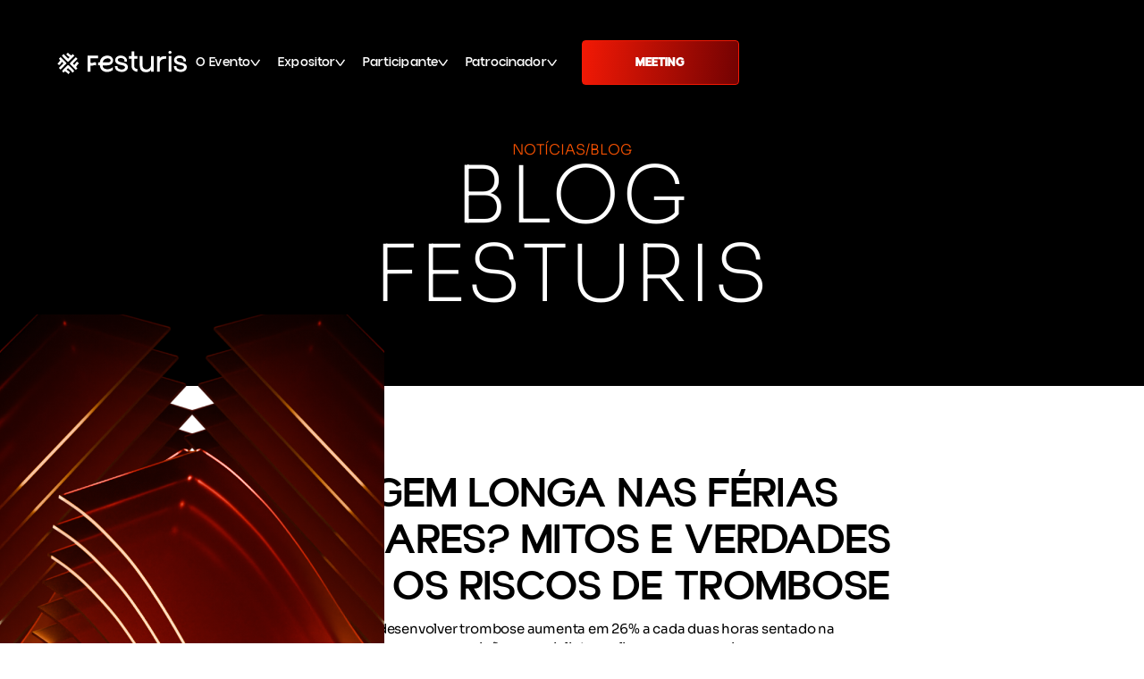

--- FILE ---
content_type: text/html; charset=utf-8
request_url: https://www.festurisgramado.com/blog/viagem-longa-nas-ferias-escolares-mitos-e-verdades-sobre-os-riscos-de-trombose
body_size: 10391
content:
<!DOCTYPE html><!-- Last Published: Thu Jan 15 2026 14:29:19 GMT+0000 (Coordinated Universal Time) --><html data-wf-domain="www.festurisgramado.com" data-wf-page="612eaad9e9513a761b386266" data-wf-site="602bd3abd7ec5127354e0f26" lang="pt-BR" data-wf-collection="612eaad9e9513a39f93861ca" data-wf-item-slug="viagem-longa-nas-ferias-escolares-mitos-e-verdades-sobre-os-riscos-de-trombose"><head><meta charset="utf-8"/><title>Festuris - Viagem longa nas férias escolares? Mitos e verdades sobre os riscos de trombose</title><meta content="O risco de desenvolver trombose aumenta em 26% a cada duas horas sentado na mesma posição; especialista explica como prevenir" name="description"/><meta content="Festuris - Viagem longa nas férias escolares? Mitos e verdades sobre os riscos de trombose" property="og:title"/><meta content="O risco de desenvolver trombose aumenta em 26% a cada duas horas sentado na mesma posição; especialista explica como prevenir" property="og:description"/><meta content="https://cdn.prod.website-files.com/602bd3abd7ec515cf74e0f52/6683f0953992cf3996ab1095_viagem-longa-nas-ferias-escolares-mitos-e-verdades-sobre-os-riscos-de-trombose-32105.jpg" property="og:image"/><meta content="Festuris - Viagem longa nas férias escolares? Mitos e verdades sobre os riscos de trombose" property="twitter:title"/><meta content="O risco de desenvolver trombose aumenta em 26% a cada duas horas sentado na mesma posição; especialista explica como prevenir" property="twitter:description"/><meta content="https://cdn.prod.website-files.com/602bd3abd7ec515cf74e0f52/6683f0953992cf3996ab1095_viagem-longa-nas-ferias-escolares-mitos-e-verdades-sobre-os-riscos-de-trombose-32105.jpg" property="twitter:image"/><meta property="og:type" content="website"/><meta content="summary_large_image" name="twitter:card"/><meta content="width=device-width, initial-scale=1" name="viewport"/><link href="https://cdn.prod.website-files.com/602bd3abd7ec5127354e0f26/css/festuris.shared.636ff1f6f.min.css" rel="stylesheet" type="text/css" integrity="sha384-Y2/x9vT9udHV8GczR0TTji1J1OeYYn0dFkzZEv/pzUzmQcn0hqX+ayEuFwKlD5cN" crossorigin="anonymous"/><script src="https://use.typekit.net/nzd4txq.js" type="text/javascript"></script><script type="text/javascript">try{Typekit.load();}catch(e){}</script><script type="text/javascript">!function(o,c){var n=c.documentElement,t=" w-mod-";n.className+=t+"js",("ontouchstart"in o||o.DocumentTouch&&c instanceof DocumentTouch)&&(n.className+=t+"touch")}(window,document);</script><link href="https://cdn.prod.website-files.com/602bd3abd7ec5127354e0f26/67b4ba2dca02d0ed4320fd12_favicon32_festuris.png" rel="shortcut icon" type="image/x-icon"/><link href="https://cdn.prod.website-files.com/602bd3abd7ec5127354e0f26/67b4ba30a638a3ddba2141ff_favicon256_festuris.png" rel="apple-touch-icon"/><link href="https://festurisgramado.com/blog/viagem-longa-nas-ferias-escolares-mitos-e-verdades-sobre-os-riscos-de-trombose" rel="canonical"/><!-- Weglot -->
<link rel="alternate" hreflang="pt" href="https://www.festurisgramado.com">
<link rel="alternate" hreflang="en" href="https://en.festurisgramado.com">
<script type="text/javascript" src="https://cdn.weglot.com/weglot.min.js"></script>
<script>
    Weglot.initialize({
        api_key: 'wg_4948d861e87633e6224e0ad0cc6884f79'
    });
</script>

<!-- Google Tag Manager -->
<script>(function(w,d,s,l,i){w[l]=w[l]||[];w[l].push({'gtm.start':new Date().getTime(),event:'gtm.js'});var f=d.getElementsByTagName(s)[0],j=d.createElement(s),dl=l!='dataLayer'?'&l='+l:'';j.async=true;j.src='https://www.googletagmanager.com/gtm.js?id='+i+dl;f.parentNode.insertBefore(j,f);})(window,document,'script','dataLayer','GTM-53ZX684');</script>
<!-- End Google Tag Manager -->

<!-- Regras de CSS do Site -->
<style>
.wf-17o1b5s {
	color: black !important;
}
</style>

<!-- PLACE COOKIES HERE -->
<script async src="https://cdn.jsdelivr.net/npm/@finsweet/cookie-consent@1/fs-cc.js"></script>

<!-- /////// FINSWEET /////// -->

<!-- [Attributes by Finsweet] CMS Filter -->
<script async src="https://cdn.jsdelivr.net/npm/@finsweet/attributes-cmsfilter@1/cmsfilter.js"></script>

<!-- [Attributes by Finsweet] Custom Form Select -->
<script defer src="https://cdn.jsdelivr.net/npm/@finsweet/attributes-selectcustom@1/selectcustom.js"></script>

<!-- [Attributes by Finsweet] CMS Select -->
<script async src="https://cdn.jsdelivr.net/npm/@finsweet/attributes-cmsselect@1/cmsselect.js"></script>

<!-- [Attributes by Finsweet] CMS Load -->
<script async src="https://cdn.jsdelivr.net/npm/@finsweet/attributes-cmsload@1/cmsload.js"></script></head><body class="f25-body"><div class="global-embed w-embed"><!-- Smooth da Tipografia -->
<style>
 body {
    -webkit-font-smoothing: antialiased;
    -moz-osx-font-smoothing: grayscale;
  }
</style></div><div class="w-layout-vflex default-page-header dark"><div data-animation="default" class="f24-navbar is-26 w-nav" data-easing2="ease" data-easing="ease" data-collapse="medium" data-w-id="374f221f-aba4-5a59-e48f-b09e748ff33c" role="banner" data-duration="400" id="inicio"><a href="/" class="f24-navbar__brand w-inline-block"><img src="https://cdn.prod.website-files.com/602bd3abd7ec5127354e0f26/67221dcafd454fa81b849ec2_brand-white.svg" loading="lazy" alt="" class="f24-navbar__brand__img"/></a><nav role="navigation" class="f24-navbar__menu w-nav-menu"><div data-delay="0" data-hover="false" data-w-id="374f221f-aba4-5a59-e48f-b09e748ff340" class="f24-navbar__menu__item w-dropdown"><div class="f24-navbar__menu__item__toogle w-dropdown-toggle"><div class="f24-navbar__menu__item__txt">O Evento</div><img loading="lazy" src="https://cdn.prod.website-files.com/602bd3abd7ec5127354e0f26/663bc4f5fe939f36c87843d6_icon_arrow-down2.svg" alt="" class="f24-navbar__menu__item__icon"/></div><nav class="f24-navbar__menu__item__list is-26 w-dropdown-list"><a href="/o-festuris" class="f24-navbar__menu__item__list__item is-26 w-inline-block"><div>História</div><div class="f24-navbar__menu__item__list__item__line"></div></a><a href="/programacao-festuris" class="f24-navbar__menu__item__list__item is-26 w-inline-block"><div>Programação</div><div class="f24-navbar__menu__item__list__item__line"></div></a><a href="/blog" class="f24-navbar__menu__item__list__item _25 link-pt is-26 w-inline-block"><div>Blog Festuris</div><div class="f24-navbar__menu__item__list__item__line"></div></a><a href="/blog-es" class="f24-navbar__menu__item__list__item _25 link-es is-26 w-inline-block"><div>Blog Festuris (ES)</div><div class="f24-navbar__menu__item__list__item__line"></div></a><a href="/blog-festuris-en" class="f24-navbar__menu__item__list__item _25 link-en is-26 w-inline-block"><div>Blog Festuris (EN)</div><div class="f24-navbar__menu__item__list__item__line"></div></a><a href="/revistas" class="f24-navbar__menu__item__list__item _25 is-26 w-inline-block"><div>Revistas</div><div class="f24-navbar__menu__item__list__item__line"></div></a><a href="/imprensa" class="f24-navbar__menu__item__list__item _25 is-26 w-inline-block"><div>Imprensa</div><div class="f24-navbar__menu__item__list__item__line"></div></a><a href="https://materiais.festurisgramado.com/esg-festuris" target="_blank" class="f24-navbar__menu__item__list__item is-26 w-inline-block"><div>ESG</div><div class="f24-navbar__menu__item__list__item__line"></div></a><div class="f24-navbar__menu__item__list__divisor"></div><a href="/catalogos" class="f24-navbar__menu__item__list__item small is-26 w-inline-block"><div>Catálogos</div><div class="f24-navbar__menu__item__list__item__line"></div></a><a href="/manuais-downloads" class="f24-navbar__menu__item__list__item small is-26 w-inline-block"><div>Regulamento Geral</div><div class="f24-navbar__menu__item__list__item__line"></div></a></nav></div><div data-delay="0" data-hover="false" data-w-id="374f221f-aba4-5a59-e48f-b09e748ff367" class="f24-navbar__menu__item w-dropdown"><div class="f24-navbar__menu__item__toogle w-dropdown-toggle"><div class="f24-navbar__menu__item__txt">Expositor</div><img loading="lazy" src="https://cdn.prod.website-files.com/602bd3abd7ec5127354e0f26/663bc4f5fe939f36c87843d6_icon_arrow-down2.svg" alt="" class="f24-navbar__menu__item__icon"/></div><nav class="f24-navbar__menu__item__list w-dropdown-list"><a href="/expositor" class="f24-navbar__menu__item__list__item is-26 w-inline-block"><div>Seja um expositor</div><div class="f24-navbar__menu__item__list__item__line"></div></a></nav></div><div data-delay="0" data-hover="false" data-w-id="374f221f-aba4-5a59-e48f-b09e748ff371" class="f24-navbar__menu__item w-dropdown"><div class="f24-navbar__menu__item__toogle w-dropdown-toggle"><div class="f24-navbar__menu__item__txt">Participante</div><img loading="lazy" src="https://cdn.prod.website-files.com/602bd3abd7ec5127354e0f26/663bc4f5fe939f36c87843d6_icon_arrow-down2.svg" alt="" class="f24-navbar__menu__item__icon"/></div><nav class="f24-navbar__menu__item__list w-dropdown-list"><a href="/participante" class="f24-navbar__menu__item__list__item is-26 w-inline-block"><div>Quero participar</div><div class="f24-navbar__menu__item__list__item__line"></div></a></nav></div><div data-delay="0" data-hover="false" data-w-id="374f221f-aba4-5a59-e48f-b09e748ff37b" class="f24-navbar__menu__item w-dropdown"><div class="f24-navbar__menu__item__toogle w-dropdown-toggle"><div class="f24-navbar__menu__item__txt">Patrocinador</div><img loading="lazy" src="https://cdn.prod.website-files.com/602bd3abd7ec5127354e0f26/663bc4f5fe939f36c87843d6_icon_arrow-down2.svg" alt="" class="f24-navbar__menu__item__icon"/></div><nav class="f24-navbar__menu__item__list w-dropdown-list"><a href="/patrocinador" class="f24-navbar__menu__item__list__item is-26 w-inline-block"><div>Seja um patrocinador</div><div class="f24-navbar__menu__item__list__item__line"></div></a></nav></div><div class="w-layout-hflex f24-navbar__menu__cta-wrapper"><button class="button-26 is-nav"><div>Meeting</div><a href="/meeting" class="link-button w-inline-block"></a></button></div></nav><div class="f24-navbar__menu__mobile-btn w-nav-button"><div class="w-icon-nav-menu"></div></div></div><section class="section_hero-2"><div class="container"><div class="hero-2-content"><div class="text-eyebrow">Notícias/Blog</div><h1 class="heading-1-26 is-upper-case">Blog Festuris</h1><div></div></div></div><img src="https://cdn.prod.website-files.com/602bd3abd7ec5127354e0f26/69136f49c44fc13e26a8975e_Elementos-1.png" loading="lazy" sizes="(max-width: 856px) 100vw, 856px" srcset="https://cdn.prod.website-files.com/602bd3abd7ec5127354e0f26/69136f49c44fc13e26a8975e_Elementos-1-p-500.png 500w, https://cdn.prod.website-files.com/602bd3abd7ec5127354e0f26/69136f49c44fc13e26a8975e_Elementos-1-p-800.png 800w, https://cdn.prod.website-files.com/602bd3abd7ec5127354e0f26/69136f49c44fc13e26a8975e_Elementos-1.png 856w" alt="" class="image-hero-2"/><img src="https://cdn.prod.website-files.com/602bd3abd7ec5127354e0f26/69136f49ab4a3869c916f3e2_Elementos.png" loading="lazy" sizes="(max-width: 856px) 100vw, 856px" srcset="https://cdn.prod.website-files.com/602bd3abd7ec5127354e0f26/69136f49ab4a3869c916f3e2_Elementos-p-500.png 500w, https://cdn.prod.website-files.com/602bd3abd7ec5127354e0f26/69136f49ab4a3869c916f3e2_Elementos-p-800.png 800w, https://cdn.prod.website-files.com/602bd3abd7ec5127354e0f26/69136f49ab4a3869c916f3e2_Elementos.png 856w" alt="" class="image-hero-2-2"/></section></div><div class="w-layout-vflex default-page-header-wrapper blog"><div class="f24-tag">(conteúdo)</div><h1 class="default-page-header-title blog">Viagem longa nas férias escolares? Mitos e verdades sobre os riscos de trombose</h1><div class="default-page-header-subtitle blog">O risco de desenvolver trombose aumenta em 26% a cada duas horas sentado na mesma posição; especialista explica como prevenir </div><img src="https://cdn.prod.website-files.com/602bd3abd7ec515cf74e0f52/6683f0953992cf3996ab1095_viagem-longa-nas-ferias-escolares-mitos-e-verdades-sobre-os-riscos-de-trombose-32105.jpg" loading="lazy" alt="" sizes="100vw" srcset="https://cdn.prod.website-files.com/602bd3abd7ec515cf74e0f52/6683f0953992cf3996ab1095_viagem-longa-nas-ferias-escolares-mitos-e-verdades-sobre-os-riscos-de-trombose-32105-p-500.jpg 500w, https://cdn.prod.website-files.com/602bd3abd7ec515cf74e0f52/6683f0953992cf3996ab1095_viagem-longa-nas-ferias-escolares-mitos-e-verdades-sobre-os-riscos-de-trombose-32105-p-800.jpg 800w, https://cdn.prod.website-files.com/602bd3abd7ec515cf74e0f52/6683f0953992cf3996ab1095_viagem-longa-nas-ferias-escolares-mitos-e-verdades-sobre-os-riscos-de-trombose-32105-p-1080.jpg 1080w, https://cdn.prod.website-files.com/602bd3abd7ec515cf74e0f52/6683f0953992cf3996ab1095_viagem-longa-nas-ferias-escolares-mitos-e-verdades-sobre-os-riscos-de-trombose-32105.jpg 1280w" class="default-page-header-img"/></div><div class="default-page-content light-dark"><div class="f24-container blog"><div class="news_content_infos"><div style="background-image:url(&quot;https://cdn.prod.website-files.com/602bd3abd7ec515cf74e0f52/66577256ef19d7459179965c_Abimael.PNG&quot;)" class="news_content_infos_img"></div><div class="news_content_infos_txt"><div class="news_content_infos_title is-26">Abimael Rodrigues</div><div class="news_content_infos_detail">Jul 2, 2024</div><div class="news_content_infos_detail divide">| </div><div class="news_content_infos_detail">3</div><div class="news_content_infos_detail reading-time">min de leitura</div></div></div><div class="news-page_p w-richtext"><p>- Muitas pessoas aproveitam as férias escolares de julho para viajar e conhecer novos lugares, mas longas viagens de avião, carro ou ônibus podem trazer alguns riscos para a saúde vascular, como o desenvolvimento de varizes e trombose venosa profunda. A trombose venosa profunda ocorre quando um coágulo se forma dentro de uma veia, comprometendo o fluxo sanguíneo. Uma das complicações dessa doença é a embolia, onde um pedaço de coágulo pode se desprender e migrar para os pulmões.</p><p>Como explica o cirurgião vascular e membro da Sociedade Brasileira de Angiologia e Cirurgia Vascular, Dr. Márcio Steinbruch, em viagens de longa distância, o risco de desenvolvimento dessa doença pode aumentar consideravelmente. Para ajudar todos a terem férias mais tranquilas e prevenir o aparecimento da trombose venosa profunda, o especialista destaca alguns mitos e verdades sobre o tema.</p><p><strong>Apenas as viagens de avião são riscos para o desenvolvimento de trombose?</strong></p><p>Mito. As pessoas acreditam que apenas as viagens de avião podem facilitar a formação de coágulos, no entanto, mesmo os percursos longos feitos de carro ou ônibus podem contribuir, porque o que está relacionado a esse problema é a dificuldade de o fluxo sanguíneo das extremidades do corpo retornarem ao coração.</p><p>Essa situação pode acontecer quando ficamos muito tempo sentados, sem estimular a musculatura da panturrilha, responsável pelo bombeamento do sangue e que está atuando contra a força da gravidade para manter a circulação sanguínea adequada.</p><p>E é importante destacar que só é considerável um risco as viagens que ultrapassam quatro horas de duração.</p><p><strong>As pessoas que têm varizes não devem fazer viagens de longas distância?</strong></p><p>Mito. Embora a presença de varizes seja um fator importante, isso não impede que as pessoas façam viagens longas, só é preciso que reforcem os cuidados, entre eles, buscar orientação especializada com um médico vascular.</p><p>Além disso, mulheres que fazem uso de anticoncepcionais orais, pessoas obesas ou que tenham histórico de trombose também devem consultar um angiologista antes de viajarem.</p><p><strong>Meias de compressão ajudam a prevenir a trombose?</strong></p><p>Verdade. As meias elásticas ajudam a melhorar o retorno do sangue venoso, mas é essencial que sejam prescritas por um profissional da área para indicar a altura, compressão e tamanho adequados para cada caso.</p><p>Steinbruch também indica que é importante fazer exercícios de fortalecimento da panturrilha e, durante a viagem aérea, fazer movimentos com os pés, simulando uma caminhada para favorecer a drenagem do sangue. “Além disso, quando o percurso for feito de carro ou ônibus, aproveite as paradas para esticar e alongar o corpo. Se for de avião, ande pelo corredor algumas vezes durante o voo. E lembre-se de evitar o consumo excessivo de bebidas alcoólicas e ingerir muita água, para se manter bem hidratado”, concluiu o cirurgião vascular.</p><p><strong>Sobre o especialista:</strong> Dr. Márcio Steinbruch – formado pela Universidade de São Paulo (USP), é médico com especialização em cirurgia vascular pelo Hospital das Clínicas da FMUSP, além disso, possui título de especialista pela Sociedade Brasileira de Angiologia e Cirurgia Vascular e é membro titular da Sociedade Brasileira de Angiologia e Cirurgia Vascular. Curta as redes sociais do médico: Instagram: @livredevarizes e Facebook.com/marcio.steinbruch e acesse o site: <a href="http://www.livredevarizes.com.br/">www.livredevarizes.com.br/</a>.</p><p>‍</p></div></div><div class="f24-container"><div class="news-list_title is-26">(Continue sua leitura)</div><div class="w-dyn-list"><div role="list" class="news__cms-list w-dyn-items"><div role="listitem" class="news_item__cms-item w-dyn-item"><a href="/blog/alagoas-recebe-trofeu-silvia-zorzanello-em-memoria-durante-a-fitur-em-madri" class="news_item row w-inline-block"><div style="background-image:url(&quot;https://cdn.prod.website-files.com/602bd3abd7ec515cf74e0f52/69727ccb4d4918bc9821c244_Trof%C3%A9u%20Silvia%20Zorzanello.jpeg&quot;)" class="news_photo row"></div><div class="news_content"><div class="w-layout-vflex news_content__header"><h2 class="news_content_title row is-26">Alagoas recebe Troféu Silvia Zorzanello em Memória durante a Fitur, em Madri</h2><div class="news_content_p-wrapper"><p class="news_content_p">O Grupo Excelencias entregou nesta quarta-feira, durante a Fitur na Espanha, a condecoração que reconhece o trabalho desenvolvido por Alagoas em prol do turismo</p><div class="news_content_p-mask"></div></div></div><div class="news_content_infos"><div style="background-image:url(&quot;https://cdn.prod.website-files.com/602bd3abd7ec515cf74e0f52/6675bdc3dbd3c05df930a1f3_WhatsApp%20Image%202024-06-21%20at%2014.51.46.jpeg&quot;)" class="news_content_infos_img"></div><div class="news_content_infos_txt"><div class="news_content_infos_title is-26">Fernando Gusen </div><div class="news_content_infos_detail">22/1/2026</div><div class="news_content_infos_detail divide">| </div><div class="news_content_infos_detail">4</div><div class="news_content_infos_detail reading-time">min de leitura</div></div></div></div></a></div><div role="listitem" class="news_item__cms-item w-dyn-item"><a href="/blog/eduardo-zorzanello-divulga-festuris-e-gramado-na-fitur-2026-em-madri" class="news_item row w-inline-block"><div style="background-image:url(&quot;https://cdn.prod.website-files.com/602bd3abd7ec515cf74e0f52/697218588aa732ff086d9c84_Fitur.jpeg&quot;)" class="news_photo row"></div><div class="news_content"><div class="w-layout-vflex news_content__header"><h2 class="news_content_title row is-26">Eduardo Zorzanello divulga Festuris e Gramado na FITUR 2026 em Madri</h2><div class="news_content_p-wrapper"><p class="news_content_p">A participação em uma feira desse porte reforça a estratégia de internacionalização do Festuris e o reconhecimento da cidade de Gramado como um case sólido de turismo internacional</p><div class="news_content_p-mask"></div></div></div><div class="news_content_infos"><div style="background-image:url(&quot;https://cdn.prod.website-files.com/602bd3abd7ec515cf74e0f52/6675bdc3dbd3c05df930a1f3_WhatsApp%20Image%202024-06-21%20at%2014.51.46.jpeg&quot;)" class="news_content_infos_img"></div><div class="news_content_infos_txt"><div class="news_content_infos_title is-26">Fernando Gusen </div><div class="news_content_infos_detail">21/1/2026</div><div class="news_content_infos_detail divide">| </div><div class="news_content_infos_detail">4</div><div class="news_content_infos_detail reading-time">min de leitura</div></div></div></div></a></div><div role="listitem" class="news_item__cms-item w-dyn-item"><a href="/blog/alagoas-e-reconhecido-internacionalmente-com-trofeu-silvia-zorzanello" class="news_item row w-inline-block"><div style="background-image:url(&quot;https://cdn.prod.website-files.com/602bd3abd7ec515cf74e0f52/6968f446e1851a865c8ac22f_Captura%20de%20tela%202026-01-15%20110551.png&quot;)" class="news_photo row"></div><div class="news_content"><div class="w-layout-vflex news_content__header"><h2 class="news_content_title row is-26">Alagoas é reconhecido internacionalmente com Troféu Silvia Zorzanello</h2><div class="news_content_p-wrapper"><p class="news_content_p">Entrega acontece durante a Fitur, na Espanha, e contará com a presença de Eduardo Zorzanello, CEO da Rossi &amp; Zorzanello.</p><div class="news_content_p-mask"></div></div></div><div class="news_content_infos"><div style="background-image:url(&quot;https://cdn.prod.website-files.com/602bd3abd7ec515cf74e0f52/6675bdc3dbd3c05df930a1f3_WhatsApp%20Image%202024-06-21%20at%2014.51.46.jpeg&quot;)" class="news_content_infos_img"></div><div class="news_content_infos_txt"><div class="news_content_infos_title is-26">Fernando Gusen </div><div class="news_content_infos_detail">15/1/2026</div><div class="news_content_infos_detail divide">| </div><div class="news_content_infos_detail">4</div><div class="news_content_infos_detail reading-time">min de leitura</div></div></div></div></a></div></div></div></div></div><section class="f25-footer small is-26"><div class="footer_newsletter f26"><div class="container"><h2 class="footer_newsletter_h2 f26">Receba nossa newsletter!</h2><div class="footer_newsletter_form-block w-form"><form id="wf-form-Newsletter" name="wf-form-Newsletter" data-name="Newsletter" redirect="/agradecimento-newsletter" data-redirect="/agradecimento-newsletter" method="post" class="footer_newsletter_form-block_form" data-wf-page-id="612eaad9e9513a761b386266" data-wf-element-id="f8980ee2-a0f6-450d-c3f5-0125a0597d7a"><div class="footer-newsletter-check_wrapper"><input class="form-input w-input" maxlength="256" name="Nome-Newsletter-2" data-name="Nome Newsletter 2" placeholder="Digite seu nome" type="text" id="Nome-Newsletter-2" required=""/><input class="form-input w-input" maxlength="256" name="Email-Newsletter" data-name="Email Newsletter" placeholder="Digite seu e-mail" type="email" id="email" required=""/><input type="submit" data-wait="Aguarde..." class="cta f25 w-button" value="Assinar"/></div><label class="w-checkbox footer-newsletter_checkbox"><input type="checkbox" name="Consent-Checkbox" id="Consent-Checkbox" data-name="Consent Checkbox" required="" class="w-checkbox-input checkbox"/><span class="footer-newsletter_checkbox-text w-form-label" for="Consent-Checkbox">Eu concordo em receber comunicações</span></label></form><div class="w-form-done"><div>Thank you! Your submission has been received!</div></div><div class="w-form-fail"><div>Oops! Something went wrong while submitting the form.</div></div></div></div><img src="https://cdn.prod.website-files.com/602bd3abd7ec5127354e0f26/691257879affb7ef01829b95_Newsletter.png" loading="lazy" sizes="(max-width: 3024px) 100vw, 3024px" srcset="https://cdn.prod.website-files.com/602bd3abd7ec5127354e0f26/691257879affb7ef01829b95_Newsletter-p-500.png 500w, https://cdn.prod.website-files.com/602bd3abd7ec5127354e0f26/691257879affb7ef01829b95_Newsletter-p-800.png 800w, https://cdn.prod.website-files.com/602bd3abd7ec5127354e0f26/691257879affb7ef01829b95_Newsletter-p-1080.png 1080w, https://cdn.prod.website-files.com/602bd3abd7ec5127354e0f26/691257879affb7ef01829b95_Newsletter-p-1600.png 1600w, https://cdn.prod.website-files.com/602bd3abd7ec5127354e0f26/691257879affb7ef01829b95_Newsletter-p-2000.png 2000w, https://cdn.prod.website-files.com/602bd3abd7ec5127354e0f26/691257879affb7ef01829b95_Newsletter-p-2600.png 2600w, https://cdn.prod.website-files.com/602bd3abd7ec5127354e0f26/691257879affb7ef01829b95_Newsletter.png 3024w" alt="" class="image-newsletter"/></div><div class="footer_content"><div class="container"><div class="footer_content_header"><img width="227" src="https://cdn.prod.website-files.com/602bd3abd7ec5127354e0f26/60e4a9546181606d98970dbd_rz.svg" alt="Logo Rossi &amp; Zorzanello" class="footer_content_header_logo"/><div class="footer_content_header_divisor"></div><div class="footer_content_header_content"><div class="f24-footer_content_header_content_title">O FESTURIS é realizado pela Rossi &amp; Zorzanello</div><p class="f24-footer_content_header_content_p">Há 37 anos, a Rossi &amp; Zorzanello realiza os maiores eventos da cidade de Gramado, unindo competência, tradição e movimentando a economia nacional.</p></div></div></div></div><div class="container"><h2 class="f23-footer_h2 hide">Nossos PARCEIROS</h2><div class="f23-footer_row hide"><div class="f23-footer_row_title is-26">Patrocínio master</div><div id="w-node-f8980ee2-a0f6-450d-c3f5-0125a0597d9a-a0597d74" class="w-dyn-list"><div role="list" class="f23-footer_row_list break one-grid_mobile w-dyn-items"><div role="listitem" class="f23-footer_row_list-item xxl w-dyn-item"><a href="https://www.gov.br/turismo/pt-br" target="_blank" class="f23-footer_row_item large xxl w-inline-block"><img alt="Ministério do Turismo do Brasil" loading="lazy" src="" class="f23-footer_row_item_img large master_large"/></a></div></div></div></div><div class="f23-footer_row hide"><div class="f23-footer_row_title is-26">Patrocinadores</div><div id="w-node-f8980ee2-a0f6-450d-c3f5-0125a0597da5-a0597d74" class="w-dyn-list"><div role="list" class="f23-footer_row_list break one-grid_mobile w-dyn-items"><div role="listitem" class="f23-footer_row_list-item w-dyn-item"><a href="https://visitbrasil.com/pt/" target="_blank" class="f23-footer_row_item large xl w-inline-block"><img alt="EMBRATUR" loading="lazy" src="" class="f23-footer_row_item_img large"/></a></div><div role="listitem" class="f23-footer_row_list-item w-dyn-item"><a href="http://www.portaldocomercio.org.br" target="_blank" class="f23-footer_row_item large xl w-inline-block"><img alt="CNC - Confederação Nacional do Comércio de Bens, Serviços e Turismo" loading="lazy" src="" class="f23-footer_row_item_img large"/></a></div><div role="listitem" class="f23-footer_row_list-item w-dyn-item"><a href="https://www.sebrae.com.br/sites/PortalSebrae" target="_blank" class="f23-footer_row_item large xl w-inline-block"><img alt="Sebrae Nacional" loading="lazy" src="" class="f23-footer_row_item_img large"/></a></div></div></div></div><div class="f23-footer_row hide"><div class="f23-footer_row_title is-26">estado anfitrião</div><div id="w-node-f8980ee2-a0f6-450d-c3f5-0125a0597db0-a0597d74" class="w-dyn-list"><div role="list" class="f23-footer_row_list break w-dyn-items"><div role="listitem" class="f23-footer_row_list-item w-dyn-item"><a href="https://www.rs.gov.br/inicial" target="_blank" class="f23-footer_row_item large w-inline-block"><img alt="Rio Grande do Sul" loading="lazy" src="" class="f23-footer_row_item_img large"/></a></div></div></div></div><div class="f23-footer_row hide"><div class="f23-footer_row_title is-26">cidade anfitriã</div><div id="w-node-f8980ee2-a0f6-450d-c3f5-0125a0597dbb-a0597d74" class="w-dyn-list"><div role="list" class="f23-footer_row_list break w-dyn-items"><div role="listitem" class="f23-footer_row_list-item w-dyn-item"><a href="https://www.gramado.rs.gov.br/" target="_blank" class="f23-footer_row_item large w-inline-block"><img alt="Gramado" loading="lazy" src="" class="f23-footer_row_item_img large"/></a></div></div></div></div><div class="f23-footer_row hide"><div class="f23-footer_row_title is-26">País Convidado de Honra</div><div id="w-node-f8980ee2-a0f6-450d-c3f5-0125a0597dc6-a0597d74" class="w-dyn-list"><div role="list" class="f23-footer_row_list break w-dyn-items"><div role="listitem" class="f23-footer_row_list-item medium w-dyn-item"><a href="https://www.visitportugal.com/pt-pt" target="_blank" class="f23-footer_row_item large w-inline-block"><img alt="Portugal" loading="lazy" src="" class="f23-footer_row_item_img large"/></a></div></div></div></div><div class="f23-footer_row hide"><div class="f23-footer_row_title is-26">Copatrocinador</div><div id="w-node-f8980ee2-a0f6-450d-c3f5-0125a0597dd1-a0597d74" class="w-dyn-list"><div role="list" class="f23-footer_row_list break w-dyn-items"><div role="listitem" class="f23-footer_row_list-item medium w-dyn-item"><a href="https://portal.sulamericaseguros.com.br/home.htm" target="_blank" class="f23-footer_row_item large w-inline-block"><img alt="SulAmérica" loading="lazy" src="" class="f23-footer_row_item_img large"/></a></div></div></div></div><div class="f23-footer_row hide"><div class="f23-footer_row_title is-26">companhia aérea oficial</div><div id="w-node-f8980ee2-a0f6-450d-c3f5-0125a0597ddc-a0597d74" class="w-dyn-list"><div role="list" class="f23-footer_row_list break w-dyn-items"><div role="listitem" class="f23-footer_row_list-item w-dyn-item"><a href="#" class="f23-footer_row_item large w-inline-block"><img width="325" alt="Gol" src="" loading="lazy" class="f23-footer_row_item_img large"/></a></div></div></div></div><div class="f23-footer_row hide"><div class="f23-footer_row_title is-26">Hotel oficial</div><div id="w-node-f8980ee2-a0f6-450d-c3f5-0125a0597de7-a0597d74" class="w-dyn-list"><div role="list" class="f23-footer_row_list break w-dyn-items"><div role="listitem" class="f23-footer_row_list-item w-dyn-item"><a href="https://www.laghettohoteis.com.br" target="_blank" class="f23-footer_row_item large w-inline-block"><img width="325" alt="Laghetto Hotéis" src="" loading="lazy" class="f23-footer_row_item_img large"/></a></div></div></div></div><div class="f23-footer_row hide"><div class="f23-footer_row_title is-26">Receptivo oficial</div><div id="w-node-f8980ee2-a0f6-450d-c3f5-0125a0597df2-a0597d74" class="w-dyn-list"><div role="list" class="f23-footer_row_list break w-dyn-items"><div role="listitem" class="f23-footer_row_list-item w-dyn-item"><a href="https://www.turistur.tur.br" target="_blank" class="f23-footer_row_item large w-inline-block"><img width="325" alt="Turistur Receptivo" src="" loading="lazy" class="f23-footer_row_item_img large"/></a></div></div></div></div><div class="f23-footer_row hide"><div class="f23-footer_row_title is-26">strategic media partner</div><div id="w-node-f8980ee2-a0f6-450d-c3f5-0125a0597dfd-a0597d74" class="w-dyn-list"><div role="list" class="f23-footer_row_list break w-dyn-items"><div role="listitem" class="f23-footer_row_list-item w-dyn-item"><a href="#" class="f23-footer_row_item w-inline-block"><img width="325" alt="Grupo RBS" src="" loading="lazy" class="f23-footer_row_item_img large"/></a></div></div></div></div><div class="f23-footer_row hide"><div class="f23-footer_row_title is-26">Media Partners</div><div id="w-node-f8980ee2-a0f6-450d-c3f5-0125a0597e08-a0597d74" class="w-dyn-list"><div role="list" class="f23-footer_row_list break w-dyn-items"><div role="listitem" class="f23-footer_row_list-item w-dyn-item"><a href="https://www.panrotas.com.br/" target="_blank" class="f23-footer_row_item small-xs w-inline-block"><img alt="Panrotas" loading="lazy" src="" class="f23-footer_row_item_img large"/></a></div><div role="listitem" class="f23-footer_row_list-item w-dyn-item"><a href="http://www.mercadoeeventos.com.br" target="_blank" class="f23-footer_row_item small-xs w-inline-block"><img alt="Mercado&amp;Eventos" loading="lazy" src="" class="f23-footer_row_item_img large"/></a></div><div role="listitem" class="f23-footer_row_list-item w-dyn-item"><a href="http://www.brasilturis.com.br" target="_blank" class="f23-footer_row_item small-xs w-inline-block"><img alt="Brasilturis" loading="lazy" src="" class="f23-footer_row_item_img large"/></a></div><div role="listitem" class="f23-footer_row_list-item w-dyn-item"><a href="https://po.travel2latam.com/" target="_blank" class="f23-footer_row_item small-xs w-inline-block"><img alt="Travel2Latam" loading="lazy" src="" class="f23-footer_row_item_img large"/></a></div><div role="listitem" class="f23-footer_row_list-item w-dyn-item"><a href="http://www.revistaviag.com.br" target="_blank" class="f23-footer_row_item small-xs w-inline-block"><img alt="Revista ViaG" loading="lazy" src="" class="f23-footer_row_item_img large"/></a></div><div role="listitem" class="f23-footer_row_list-item w-dyn-item"><a href="http://www.mviagem.com.br" target="_blank" class="f23-footer_row_item small-xs w-inline-block"><img alt="Revista Melhor Viagem 60+" loading="lazy" src="" class="f23-footer_row_item_img large"/></a></div><div role="listitem" class="f23-footer_row_list-item w-dyn-item"><a href="https://diariodoturismo.com.br/" target="_blank" class="f23-footer_row_item small-xs w-inline-block"><img alt="Diário do Turismo" loading="lazy" src="" class="f23-footer_row_item_img large"/></a></div></div></div></div><div class="f23-footer_row hide"><div class="f23-footer_row_title is-26">Assistência Médica Oficial</div><div id="w-node-f8980ee2-a0f6-450d-c3f5-0125a0597e13-a0597d74" class="w-dyn-list"><div role="list" class="f23-footer_row_list break w-dyn-items"><div role="listitem" class="f23-footer_row_list-item w-dyn-item"><a href="https://pompeia.org.br/" target="_blank" class="f23-footer_row_item small-xs w-inline-block"><img alt="Pompéia Ecossistema de Saúde " loading="lazy" src="" class="f23-footer_row_item_img large"/></a></div></div></div></div><div class="f23-footer_row hide"><div class="f23-footer_row_title is-26">parceiro de tecnologia</div><div id="w-node-f8980ee2-a0f6-450d-c3f5-0125a0597e1e-a0597d74" class="w-dyn-list"><div role="list" class="f23-footer_row_list break w-dyn-items"><div role="listitem" class="f23-footer_row_list-item w-dyn-item"><a href="http://www.yazo.com.br" target="_blank" class="f23-footer_row_item small-xs w-inline-block"><img alt="Yazo" loading="lazy" src="" class="f23-footer_row_item_img medium"/></a></div></div></div></div><div class="f23-footer_row hide"><div class="f23-footer_row_title is-26">apoio Institucional</div><div id="w-node-f8980ee2-a0f6-450d-c3f5-0125a0597e29-a0597d74" class="w-dyn-list"><div role="list" class="f23-footer_row_list break w-dyn-items"><div role="listitem" class="f23-footer_row_list-item w-dyn-item"><a href="https://www.abavrs.com.br/" target="_blank" class="f23-footer_row_item small-xs w-inline-block"><img alt="ABAV/RS" loading="lazy" src="" class="f23-footer_row_item_img large"/></a></div><div role="listitem" class="f23-footer_row_list-item w-dyn-item"><a href="https://www.sindetur-rs.com.br/" target="_blank" class="f23-footer_row_item small-xs w-inline-block"><img alt="SINDETUR-RS" loading="lazy" src="" class="f23-footer_row_item_img large"/></a></div><div role="listitem" class="f23-footer_row_list-item w-dyn-item"><a href="https://www.braztoa.com.br" target="_blank" class="f23-footer_row_item small-xs w-inline-block"><img alt="BRAZTOA" loading="lazy" src="" class="f23-footer_row_item_img large"/></a></div><div role="listitem" class="f23-footer_row_list-item w-dyn-item"><a href="https://www.feiraugart.com.br/" target="_blank" class="f23-footer_row_item small-xs w-inline-block"><img alt="Ugart 2024" loading="lazy" src="" class="f23-footer_row_item_img large"/></a></div><div role="listitem" class="f23-footer_row_list-item w-dyn-item"><a href="http://www.redetur.com.br" target="_blank" class="f23-footer_row_item small-xs w-inline-block"><img alt="Redetur" loading="lazy" src="" class="f23-footer_row_item_img large"/></a></div><div role="listitem" class="f23-footer_row_list-item w-dyn-item"><a href="https://hortensias.abrasel.com.br/" target="_blank" class="f23-footer_row_item small-xs w-inline-block"><img alt="Abrasel Hortesias" loading="lazy" src="" class="f23-footer_row_item_img large"/></a></div><div role="listitem" class="f23-footer_row_list-item w-dyn-item"><a href="https://unav.com.br/" target="_blank" class="f23-footer_row_item small-xs w-inline-block"><img alt="UNAV" loading="lazy" src="" class="f23-footer_row_item_img large"/></a></div><div role="listitem" class="f23-footer_row_list-item w-dyn-item"><a href="#" class="f23-footer_row_item small-xs w-inline-block"><img alt="Abracorp" loading="lazy" src="" class="f23-footer_row_item_img large"/></a></div><div role="listitem" class="f23-footer_row_list-item w-dyn-item"><a href="https://anseditur.org/" target="_blank" class="f23-footer_row_item small-xs w-inline-block"><img alt="Anseditur" loading="lazy" src="" class="f23-footer_row_item_img large"/></a></div><div role="listitem" class="f23-footer_row_list-item w-dyn-item"><a href="https://www.abih.com.br" target="_blank" class="f23-footer_row_item small-xs w-inline-block"><img alt="ABIH" loading="lazy" src="" class="f23-footer_row_item_img large"/></a></div><div role="listitem" class="f23-footer_row_list-item w-dyn-item"><a href="http://www.abeoc.org.br" target="_blank" class="f23-footer_row_item small-xs w-inline-block"><img alt="Associação Brasileira de Empresas de Eventos - ABEOC" loading="lazy" src="" class="f23-footer_row_item_img large"/></a></div><div role="listitem" class="f23-footer_row_list-item w-dyn-item"><a href="https://www.iglta.org/" target="_blank" class="f23-footer_row_item small-xs w-inline-block"><img alt="IGLTA" loading="lazy" src="" class="f23-footer_row_item_img large"/></a></div><div role="listitem" class="f23-footer_row_list-item w-dyn-item"><a href="https://camaralgbt.com.br/" target="_blank" class="f23-footer_row_item small-xs w-inline-block"><img alt="Câmara LGBT" loading="lazy" src="" class="f23-footer_row_item_img large"/></a></div><div role="listitem" class="f23-footer_row_list-item w-dyn-item"><a href="http://www.abbtur.com.br/abbtur/" target="_blank" class="f23-footer_row_item small-xs w-inline-block"><img alt="ABBTUR" loading="lazy" src="" class="f23-footer_row_item_img large"/></a></div><div role="listitem" class="f23-footer_row_list-item w-dyn-item"><a href="https://abrajetnacional.com.br/abrajet-rs-elege-diretoria-para-a-gestao-2019-2021/" target="_blank" class="f23-footer_row_item small-xs w-inline-block"><img alt="ABRAJET " loading="lazy" src="" class="f23-footer_row_item_img large"/></a></div><div role="listitem" class="f23-footer_row_list-item w-dyn-item"><a href="http://www.fornatur.com.br/institucional.php" target="_blank" class="f23-footer_row_item small-xs w-inline-block"><img alt="Fornatur" loading="lazy" src="" class="f23-footer_row_item_img large"/></a></div><div role="listitem" class="f23-footer_row_list-item w-dyn-item"><a href="https://www.skalbr.com.br/" target="_blank" class="f23-footer_row_item small-xs w-inline-block"><img alt="Skål International" loading="lazy" src="" class="f23-footer_row_item_img large"/></a></div><div role="listitem" class="f23-footer_row_list-item w-dyn-item"><a href="http://www.grupoafeet.com.br/sobre-o-grupo/" target="_blank" class="f23-footer_row_item small-xs w-inline-block"><img alt="AFEET Brasil" loading="lazy" src="" class="f23-footer_row_item_img large"/></a></div><div role="listitem" class="f23-footer_row_list-item w-dyn-item"><a href="http://www.fenactur.com.br" target="_blank" class="f23-footer_row_item small-xs w-inline-block"><img alt="FENACTUR" loading="lazy" src="" class="f23-footer_row_item_img large"/></a></div><div role="listitem" class="f23-footer_row_list-item w-dyn-item"><a href="https://www.visitegramadoecanela.com.br" target="_blank" class="f23-footer_row_item small-xs w-inline-block"><img alt="Gramado e Canela Convention &amp; Visitors Bureau" loading="lazy" src="" class="f23-footer_row_item_img large"/></a></div><div role="listitem" class="f23-footer_row_list-item w-dyn-item"><a href="https://www.portaldehoteis.com.br" target="_blank" class="f23-footer_row_item small-xs w-inline-block"><img alt="Portal de Hotéis" loading="lazy" src="" class="f23-footer_row_item_img large"/></a></div><div role="listitem" class="f23-footer_row_list-item w-dyn-item"><a href="https://alagev.org/" target="_blank" class="f23-footer_row_item small-xs w-inline-block"><img alt="ALAGEV" loading="lazy" src="" class="f23-footer_row_item_img large"/></a></div><div role="listitem" class="f23-footer_row_list-item w-dyn-item"><a href="https://www.sindetursp.org.br" target="_blank" class="f23-footer_row_item small-xs w-inline-block"><img alt="SINDETUR-SP" loading="lazy" src="" class="f23-footer_row_item_img large"/></a></div><div role="listitem" class="f23-footer_row_list-item w-dyn-item"><a href="https://academiadeviagens.com.br/" target="_blank" class="f23-footer_row_item small-xs w-inline-block"><img alt="Academia de Viagens Corporativas" loading="lazy" src="" class="f23-footer_row_item_img large"/></a></div><div role="listitem" class="f23-footer_row_list-item w-dyn-item"><a href="http://blta.com.br/" target="_blank" class="f23-footer_row_item small-xs w-inline-block"><img alt="BLTA - Brazilian Luxury Travel Association" loading="lazy" src="" class="f23-footer_row_item_img large"/></a></div><div role="listitem" class="f23-footer_row_list-item w-dyn-item"><a href="http://blta.com.br/" target="_blank" class="f23-footer_row_item small-xs w-inline-block"><img alt="Xodó by BLTA" loading="lazy" src="" class="f23-footer_row_item_img large"/></a></div><div role="listitem" class="f23-footer_row_list-item w-dyn-item"><a href="http://www.unedestinos.com.br" target="_blank" class="f23-footer_row_item small-xs w-inline-block"><img alt="UNEDESTINOS" loading="lazy" src="" class="f23-footer_row_item_img large"/></a></div><div role="listitem" class="f23-footer_row_list-item w-dyn-item"><a href="https://www.instagram.com/travelfacilitieshub?igsh=anNtZngzZ2YxbXZ5" target="_blank" class="f23-footer_row_item small-xs w-inline-block"><img alt="Travel &amp; Facilities Hub" loading="lazy" src="" class="f23-footer_row_item_img large"/></a></div><div role="listitem" class="f23-footer_row_list-item w-dyn-item"><a href="https://www.facebook.com/GrupoGVRS/?locale=pt_BR" target="_blank" class="f23-footer_row_item small-xs w-inline-block"><img alt="GVRS - Grupo de Gestores de Viagens do RS" loading="lazy" src="" class="f23-footer_row_item_img large"/></a></div><div role="listitem" class="f23-footer_row_list-item w-dyn-item"><a href="https://www.febtur.org.br" target="_blank" class="f23-footer_row_item small-xs w-inline-block"><img alt="Federação Brasileira de Jornalistas e Comunicadores de Turismo - FEBTUR" loading="lazy" src="" class="f23-footer_row_item_img large"/></a></div></div></div></div><div class="footer_expanded"><div class="footer_main-logobox"><img loading="lazy" src="https://cdn.prod.website-files.com/602bd3abd7ec5127354e0f26/67221dcafd454fa81b849ec2_brand-white.svg" alt="" class="footer_brand"/><div class="footer-social_wrapper"><a href="https://www.linkedin.com/company/festuris-gramado/" target="_blank" class="footer-social_link-text is-26">LinkedIn</a><a href="https://www.instagram.com/festurisgramado/" target="_blank" class="footer-social_link-text is-26">Instagram</a><a href="https://www.youtube.com/@festurisgramado" target="_blank" class="footer-social_link-text is-26">Youtube</a></div></div><p class="footer-copy_aux"><strong>Festuris - Escritório: </strong>Rua Garibaldi, 308 - sala 201 - Gramado/RS<br/><strong>Festuris - Feira: </strong>Serra Park<br/><strong>Telefone: </strong>+55<strong> </strong>(54) 3286-3313<br/></p></div><div class="f23-footer_copy-wrapper small"><div class="f23-footer_copy">Festuris 2026 © Todos Os Direitos Reservados</div><a href="https://assets.website-files.com/602bd3abd7ec5127354e0f26/614a2ed856f298ea9e6b381d_Poli%CC%81tica%20de%20Privacidade%20Festuris%202021.pdf" target="_blank" class="f23-link-button small">Políticas de Privacidade</a><div class="footer-signature invert is-26"><div>Desenvolvido por</div><a href="https://www.duckstudio.design/" target="_blank" class="w-inline-block"><img width="180" loading="lazy" alt="" src="https://cdn.prod.website-files.com/602bd3abd7ec5127354e0f26/6408b939b8c50c519a25cfe2_LogoHorizontal_e04082ae-da0f-40a4-86d7-6a1272420889.svg"/></a></div></div></div><div class="footer-image-abs"><img src="https://cdn.prod.website-files.com/602bd3abd7ec5127354e0f26/691255477f2fc717c298caf8_footer.png" loading="lazy" sizes="(max-width: 3024px) 100vw, 3024px" srcset="https://cdn.prod.website-files.com/602bd3abd7ec5127354e0f26/691255477f2fc717c298caf8_footer-p-500.png 500w, https://cdn.prod.website-files.com/602bd3abd7ec5127354e0f26/691255477f2fc717c298caf8_footer-p-800.png 800w, https://cdn.prod.website-files.com/602bd3abd7ec5127354e0f26/691255477f2fc717c298caf8_footer-p-1080.png 1080w, https://cdn.prod.website-files.com/602bd3abd7ec5127354e0f26/691255477f2fc717c298caf8_footer-p-1600.png 1600w, https://cdn.prod.website-files.com/602bd3abd7ec5127354e0f26/691255477f2fc717c298caf8_footer-p-2000.png 2000w, https://cdn.prod.website-files.com/602bd3abd7ec5127354e0f26/691255477f2fc717c298caf8_footer-p-2600.png 2600w, https://cdn.prod.website-files.com/602bd3abd7ec5127354e0f26/691255477f2fc717c298caf8_footer.png 3024w" alt="" class="image-footer"/><div class="overlay-footer hidden"></div></div></section><script src="https://d3e54v103j8qbb.cloudfront.net/js/jquery-3.5.1.min.dc5e7f18c8.js?site=602bd3abd7ec5127354e0f26" type="text/javascript" integrity="sha256-9/aliU8dGd2tb6OSsuzixeV4y/faTqgFtohetphbbj0=" crossorigin="anonymous"></script><script src="https://cdn.prod.website-files.com/602bd3abd7ec5127354e0f26/js/festuris.schunk.36b8fb49256177c8.js" type="text/javascript" integrity="sha384-4abIlA5/v7XaW1HMXKBgnUuhnjBYJ/Z9C1OSg4OhmVw9O3QeHJ/qJqFBERCDPv7G" crossorigin="anonymous"></script><script src="https://cdn.prod.website-files.com/602bd3abd7ec5127354e0f26/js/festuris.schunk.adb957336cf40cfe.js" type="text/javascript" integrity="sha384-7optE/hh2J+6rRdtLCYwkp/ThbNBMl+6eHhllCF/Y4SudvyLDXr3S8xUfL1NZ/lO" crossorigin="anonymous"></script><script src="https://cdn.prod.website-files.com/602bd3abd7ec5127354e0f26/js/festuris.2678a5b8.8aff946293c0f809.js" type="text/javascript" integrity="sha384-Li6uhxlnRuadPtCNaadoIudOVXpN9z7Pa9LOIHTnenKx/aPlhEqnxrCc2I5fTe63" crossorigin="anonymous"></script><!-- Google Tag Manager (noscript) -->
<noscript><iframe src="https://www.googletagmanager.com/ns.html?id=GTM-53ZX684"
height="0" width="0" style="display:none;visibility:hidden"></iframe></noscript>
<!-- End Google Tag Manager (noscript) -->


<script type="text/javascript" async src="https://d335luupugsy2.cloudfront.net/js/loader-scripts/9d3ded74-9b9a-4cdf-b4ec-380380602ccb-loader.js" ></script>

<!-- Countdown Script -->
<script>
// Original Pen by Matt Smith 
const second = 1000,
      minute = second * 60,
      hour = minute * 60,
      day = hour * 24;

let countDown = new Date('Nov 06, 2025 00:00:00').getTime(),
    x = setInterval(function() {

      let now = new Date().getTime(),
          distance = countDown - now;

      	document.getElementById('days').innerText = Math.floor(distance / (day)),
        document.getElementById('hours').innerText = Math.floor((distance % (day)) / (hour)),
        document.getElementById('minutes').innerText = Math.floor((distance % (hour)) / (minute)),
        document.getElementById('seconds').innerText = Math.floor((distance % (minute)) / second);
      
      //do something later when date is reached

    }, second)

</script>

<!-- Countdown Script 2 -->
<script>
// Original Pen by Matt Smith 
const second = 1000,
      minute = second * 60,
      hour = minute * 60,
      day = hour * 24;

let countDown = new Date('Nov 06, 2025 00:00:00').getTime(),
    x = setInterval(function() {

      let now = new Date().getTime(),
          distance = countDown - now;

      	document.getElementById('days-2').innerText = Math.floor(distance / (day)),
        document.getElementById('hours-2').innerText = Math.floor((distance % (day)) / (hour)),
        document.getElementById('minutes-2').innerText = Math.floor((distance % (hour)) / (minute)),
        document.getElementById('seconds-2').innerText = Math.floor((distance % (minute)) / second);
      
      //do something later when date is reached

    }, second)

</script></body></html>

--- FILE ---
content_type: text/html;charset=utf-8
request_url: https://pageview-notify.rdstation.com.br/send
body_size: -74
content:
191cd64f-7165-47cf-b900-e006cb90257e

--- FILE ---
content_type: text/css
request_url: https://cdn.prod.website-files.com/602bd3abd7ec5127354e0f26/css/festuris.shared.636ff1f6f.min.css
body_size: 60840
content:
html{-webkit-text-size-adjust:100%;-ms-text-size-adjust:100%;font-family:sans-serif}body{margin:0}article,aside,details,figcaption,figure,footer,header,hgroup,main,menu,nav,section,summary{display:block}audio,canvas,progress,video{vertical-align:baseline;display:inline-block}audio:not([controls]){height:0;display:none}[hidden],template{display:none}a{background-color:#0000}a:active,a:hover{outline:0}abbr[title]{border-bottom:1px dotted}b,strong{font-weight:700}dfn{font-style:italic}h1{margin:.67em 0;font-size:2em}mark{color:#000;background:#ff0}small{font-size:80%}sub,sup{vertical-align:baseline;font-size:75%;line-height:0;position:relative}sup{top:-.5em}sub{bottom:-.25em}img{border:0}svg:not(:root){overflow:hidden}hr{box-sizing:content-box;height:0}pre{overflow:auto}code,kbd,pre,samp{font-family:monospace;font-size:1em}button,input,optgroup,select,textarea{color:inherit;font:inherit;margin:0}button{overflow:visible}button,select{text-transform:none}button,html input[type=button],input[type=reset]{-webkit-appearance:button;cursor:pointer}button[disabled],html input[disabled]{cursor:default}button::-moz-focus-inner,input::-moz-focus-inner{border:0;padding:0}input{line-height:normal}input[type=checkbox],input[type=radio]{box-sizing:border-box;padding:0}input[type=number]::-webkit-inner-spin-button,input[type=number]::-webkit-outer-spin-button{height:auto}input[type=search]{-webkit-appearance:none}input[type=search]::-webkit-search-cancel-button,input[type=search]::-webkit-search-decoration{-webkit-appearance:none}legend{border:0;padding:0}textarea{overflow:auto}optgroup{font-weight:700}table{border-collapse:collapse;border-spacing:0}td,th{padding:0}@font-face{font-family:webflow-icons;src:url([data-uri])format("truetype");font-weight:400;font-style:normal}[class^=w-icon-],[class*=\ w-icon-]{speak:none;font-variant:normal;text-transform:none;-webkit-font-smoothing:antialiased;-moz-osx-font-smoothing:grayscale;font-style:normal;font-weight:400;line-height:1;font-family:webflow-icons!important}.w-icon-slider-right:before{content:""}.w-icon-slider-left:before{content:""}.w-icon-nav-menu:before{content:""}.w-icon-arrow-down:before,.w-icon-dropdown-toggle:before{content:""}.w-icon-file-upload-remove:before{content:""}.w-icon-file-upload-icon:before{content:""}*{box-sizing:border-box}html{height:100%}body{color:#333;background-color:#fff;min-height:100%;margin:0;font-family:Arial,sans-serif;font-size:14px;line-height:20px}img{vertical-align:middle;max-width:100%;display:inline-block}html.w-mod-touch *{background-attachment:scroll!important}.w-block{display:block}.w-inline-block{max-width:100%;display:inline-block}.w-clearfix:before,.w-clearfix:after{content:" ";grid-area:1/1/2/2;display:table}.w-clearfix:after{clear:both}.w-hidden{display:none}.w-button{color:#fff;line-height:inherit;cursor:pointer;background-color:#3898ec;border:0;border-radius:0;padding:9px 15px;text-decoration:none;display:inline-block}input.w-button{-webkit-appearance:button}html[data-w-dynpage] [data-w-cloak]{color:#0000!important}.w-code-block{margin:unset}pre.w-code-block code{all:inherit}.w-optimization{display:contents}.w-webflow-badge,.w-webflow-badge>img{box-sizing:unset;width:unset;height:unset;max-height:unset;max-width:unset;min-height:unset;min-width:unset;margin:unset;padding:unset;float:unset;clear:unset;border:unset;border-radius:unset;background:unset;background-image:unset;background-position:unset;background-size:unset;background-repeat:unset;background-origin:unset;background-clip:unset;background-attachment:unset;background-color:unset;box-shadow:unset;transform:unset;direction:unset;font-family:unset;font-weight:unset;color:unset;font-size:unset;line-height:unset;font-style:unset;font-variant:unset;text-align:unset;letter-spacing:unset;-webkit-text-decoration:unset;text-decoration:unset;text-indent:unset;text-transform:unset;list-style-type:unset;text-shadow:unset;vertical-align:unset;cursor:unset;white-space:unset;word-break:unset;word-spacing:unset;word-wrap:unset;transition:unset}.w-webflow-badge{white-space:nowrap;cursor:pointer;box-shadow:0 0 0 1px #0000001a,0 1px 3px #0000001a;visibility:visible!important;opacity:1!important;z-index:2147483647!important;color:#aaadb0!important;overflow:unset!important;background-color:#fff!important;border-radius:3px!important;width:auto!important;height:auto!important;margin:0!important;padding:6px!important;font-size:12px!important;line-height:14px!important;text-decoration:none!important;display:inline-block!important;position:fixed!important;inset:auto 12px 12px auto!important;transform:none!important}.w-webflow-badge>img{position:unset;visibility:unset!important;opacity:1!important;vertical-align:middle!important;display:inline-block!important}h1,h2,h3,h4,h5,h6{margin-bottom:10px;font-weight:700}h1{margin-top:20px;font-size:38px;line-height:44px}h2{margin-top:20px;font-size:32px;line-height:36px}h3{margin-top:20px;font-size:24px;line-height:30px}h4{margin-top:10px;font-size:18px;line-height:24px}h5{margin-top:10px;font-size:14px;line-height:20px}h6{margin-top:10px;font-size:12px;line-height:18px}p{margin-top:0;margin-bottom:10px}blockquote{border-left:5px solid #e2e2e2;margin:0 0 10px;padding:10px 20px;font-size:18px;line-height:22px}figure{margin:0 0 10px}figcaption{text-align:center;margin-top:5px}ul,ol{margin-top:0;margin-bottom:10px;padding-left:40px}.w-list-unstyled{padding-left:0;list-style:none}.w-embed:before,.w-embed:after{content:" ";grid-area:1/1/2/2;display:table}.w-embed:after{clear:both}.w-video{width:100%;padding:0;position:relative}.w-video iframe,.w-video object,.w-video embed{border:none;width:100%;height:100%;position:absolute;top:0;left:0}fieldset{border:0;margin:0;padding:0}button,[type=button],[type=reset]{cursor:pointer;-webkit-appearance:button;border:0}.w-form{margin:0 0 15px}.w-form-done{text-align:center;background-color:#ddd;padding:20px;display:none}.w-form-fail{background-color:#ffdede;margin-top:10px;padding:10px;display:none}label{margin-bottom:5px;font-weight:700;display:block}.w-input,.w-select{color:#333;vertical-align:middle;background-color:#fff;border:1px solid #ccc;width:100%;height:38px;margin-bottom:10px;padding:8px 12px;font-size:14px;line-height:1.42857;display:block}.w-input::placeholder,.w-select::placeholder{color:#999}.w-input:focus,.w-select:focus{border-color:#3898ec;outline:0}.w-input[disabled],.w-select[disabled],.w-input[readonly],.w-select[readonly],fieldset[disabled] .w-input,fieldset[disabled] .w-select{cursor:not-allowed}.w-input[disabled]:not(.w-input-disabled),.w-select[disabled]:not(.w-input-disabled),.w-input[readonly],.w-select[readonly],fieldset[disabled]:not(.w-input-disabled) .w-input,fieldset[disabled]:not(.w-input-disabled) .w-select{background-color:#eee}textarea.w-input,textarea.w-select{height:auto}.w-select{background-color:#f3f3f3}.w-select[multiple]{height:auto}.w-form-label{cursor:pointer;margin-bottom:0;font-weight:400;display:inline-block}.w-radio{margin-bottom:5px;padding-left:20px;display:block}.w-radio:before,.w-radio:after{content:" ";grid-area:1/1/2/2;display:table}.w-radio:after{clear:both}.w-radio-input{float:left;margin:3px 0 0 -20px;line-height:normal}.w-file-upload{margin-bottom:10px;display:block}.w-file-upload-input{opacity:0;z-index:-100;width:.1px;height:.1px;position:absolute;overflow:hidden}.w-file-upload-default,.w-file-upload-uploading,.w-file-upload-success{color:#333;display:inline-block}.w-file-upload-error{margin-top:10px;display:block}.w-file-upload-default.w-hidden,.w-file-upload-uploading.w-hidden,.w-file-upload-error.w-hidden,.w-file-upload-success.w-hidden{display:none}.w-file-upload-uploading-btn{cursor:pointer;background-color:#fafafa;border:1px solid #ccc;margin:0;padding:8px 12px;font-size:14px;font-weight:400;display:flex}.w-file-upload-file{background-color:#fafafa;border:1px solid #ccc;flex-grow:1;justify-content:space-between;margin:0;padding:8px 9px 8px 11px;display:flex}.w-file-upload-file-name{font-size:14px;font-weight:400;display:block}.w-file-remove-link{cursor:pointer;width:auto;height:auto;margin-top:3px;margin-left:10px;padding:3px;display:block}.w-icon-file-upload-remove{margin:auto;font-size:10px}.w-file-upload-error-msg{color:#ea384c;padding:2px 0;display:inline-block}.w-file-upload-info{padding:0 12px;line-height:38px;display:inline-block}.w-file-upload-label{cursor:pointer;background-color:#fafafa;border:1px solid #ccc;margin:0;padding:8px 12px;font-size:14px;font-weight:400;display:inline-block}.w-icon-file-upload-icon,.w-icon-file-upload-uploading{width:20px;margin-right:8px;display:inline-block}.w-icon-file-upload-uploading{height:20px}.w-container{max-width:940px;margin-left:auto;margin-right:auto}.w-container:before,.w-container:after{content:" ";grid-area:1/1/2/2;display:table}.w-container:after{clear:both}.w-container .w-row{margin-left:-10px;margin-right:-10px}.w-row:before,.w-row:after{content:" ";grid-area:1/1/2/2;display:table}.w-row:after{clear:both}.w-row .w-row{margin-left:0;margin-right:0}.w-col{float:left;width:100%;min-height:1px;padding-left:10px;padding-right:10px;position:relative}.w-col .w-col{padding-left:0;padding-right:0}.w-col-1{width:8.33333%}.w-col-2{width:16.6667%}.w-col-3{width:25%}.w-col-4{width:33.3333%}.w-col-5{width:41.6667%}.w-col-6{width:50%}.w-col-7{width:58.3333%}.w-col-8{width:66.6667%}.w-col-9{width:75%}.w-col-10{width:83.3333%}.w-col-11{width:91.6667%}.w-col-12{width:100%}.w-hidden-main{display:none!important}@media screen and (max-width:991px){.w-container{max-width:728px}.w-hidden-main{display:inherit!important}.w-hidden-medium{display:none!important}.w-col-medium-1{width:8.33333%}.w-col-medium-2{width:16.6667%}.w-col-medium-3{width:25%}.w-col-medium-4{width:33.3333%}.w-col-medium-5{width:41.6667%}.w-col-medium-6{width:50%}.w-col-medium-7{width:58.3333%}.w-col-medium-8{width:66.6667%}.w-col-medium-9{width:75%}.w-col-medium-10{width:83.3333%}.w-col-medium-11{width:91.6667%}.w-col-medium-12{width:100%}.w-col-stack{width:100%;left:auto;right:auto}}@media screen and (max-width:767px){.w-hidden-main,.w-hidden-medium{display:inherit!important}.w-hidden-small{display:none!important}.w-row,.w-container .w-row{margin-left:0;margin-right:0}.w-col{width:100%;left:auto;right:auto}.w-col-small-1{width:8.33333%}.w-col-small-2{width:16.6667%}.w-col-small-3{width:25%}.w-col-small-4{width:33.3333%}.w-col-small-5{width:41.6667%}.w-col-small-6{width:50%}.w-col-small-7{width:58.3333%}.w-col-small-8{width:66.6667%}.w-col-small-9{width:75%}.w-col-small-10{width:83.3333%}.w-col-small-11{width:91.6667%}.w-col-small-12{width:100%}}@media screen and (max-width:479px){.w-container{max-width:none}.w-hidden-main,.w-hidden-medium,.w-hidden-small{display:inherit!important}.w-hidden-tiny{display:none!important}.w-col{width:100%}.w-col-tiny-1{width:8.33333%}.w-col-tiny-2{width:16.6667%}.w-col-tiny-3{width:25%}.w-col-tiny-4{width:33.3333%}.w-col-tiny-5{width:41.6667%}.w-col-tiny-6{width:50%}.w-col-tiny-7{width:58.3333%}.w-col-tiny-8{width:66.6667%}.w-col-tiny-9{width:75%}.w-col-tiny-10{width:83.3333%}.w-col-tiny-11{width:91.6667%}.w-col-tiny-12{width:100%}}.w-widget{position:relative}.w-widget-map{width:100%;height:400px}.w-widget-map label{width:auto;display:inline}.w-widget-map img{max-width:inherit}.w-widget-map .gm-style-iw{text-align:center}.w-widget-map .gm-style-iw>button{display:none!important}.w-widget-twitter{overflow:hidden}.w-widget-twitter-count-shim{vertical-align:top;text-align:center;background:#fff;border:1px solid #758696;border-radius:3px;width:28px;height:20px;display:inline-block;position:relative}.w-widget-twitter-count-shim *{pointer-events:none;-webkit-user-select:none;user-select:none}.w-widget-twitter-count-shim .w-widget-twitter-count-inner{text-align:center;color:#999;font-family:serif;font-size:15px;line-height:12px;position:relative}.w-widget-twitter-count-shim .w-widget-twitter-count-clear{display:block;position:relative}.w-widget-twitter-count-shim.w--large{width:36px;height:28px}.w-widget-twitter-count-shim.w--large .w-widget-twitter-count-inner{font-size:18px;line-height:18px}.w-widget-twitter-count-shim:not(.w--vertical){margin-left:5px;margin-right:8px}.w-widget-twitter-count-shim:not(.w--vertical).w--large{margin-left:6px}.w-widget-twitter-count-shim:not(.w--vertical):before,.w-widget-twitter-count-shim:not(.w--vertical):after{content:" ";pointer-events:none;border:solid #0000;width:0;height:0;position:absolute;top:50%;left:0}.w-widget-twitter-count-shim:not(.w--vertical):before{border-width:4px;border-color:#75869600 #5d6c7b #75869600 #75869600;margin-top:-4px;margin-left:-9px}.w-widget-twitter-count-shim:not(.w--vertical).w--large:before{border-width:5px;margin-top:-5px;margin-left:-10px}.w-widget-twitter-count-shim:not(.w--vertical):after{border-width:4px;border-color:#fff0 #fff #fff0 #fff0;margin-top:-4px;margin-left:-8px}.w-widget-twitter-count-shim:not(.w--vertical).w--large:after{border-width:5px;margin-top:-5px;margin-left:-9px}.w-widget-twitter-count-shim.w--vertical{width:61px;height:33px;margin-bottom:8px}.w-widget-twitter-count-shim.w--vertical:before,.w-widget-twitter-count-shim.w--vertical:after{content:" ";pointer-events:none;border:solid #0000;width:0;height:0;position:absolute;top:100%;left:50%}.w-widget-twitter-count-shim.w--vertical:before{border-width:5px;border-color:#5d6c7b #75869600 #75869600;margin-left:-5px}.w-widget-twitter-count-shim.w--vertical:after{border-width:4px;border-color:#fff #fff0 #fff0;margin-left:-4px}.w-widget-twitter-count-shim.w--vertical .w-widget-twitter-count-inner{font-size:18px;line-height:22px}.w-widget-twitter-count-shim.w--vertical.w--large{width:76px}.w-background-video{color:#fff;height:500px;position:relative;overflow:hidden}.w-background-video>video{object-fit:cover;z-index:-100;background-position:50%;background-size:cover;width:100%;height:100%;margin:auto;position:absolute;inset:-100%}.w-background-video>video::-webkit-media-controls-start-playback-button{-webkit-appearance:none;display:none!important}.w-background-video--control{background-color:#0000;padding:0;position:absolute;bottom:1em;right:1em}.w-background-video--control>[hidden]{display:none!important}.w-slider{text-align:center;clear:both;-webkit-tap-highlight-color:#0000;tap-highlight-color:#0000;background:#ddd;height:300px;position:relative}.w-slider-mask{z-index:1;white-space:nowrap;height:100%;display:block;position:relative;left:0;right:0;overflow:hidden}.w-slide{vertical-align:top;white-space:normal;text-align:left;width:100%;height:100%;display:inline-block;position:relative}.w-slider-nav{z-index:2;text-align:center;-webkit-tap-highlight-color:#0000;tap-highlight-color:#0000;height:40px;margin:auto;padding-top:10px;position:absolute;inset:auto 0 0}.w-slider-nav.w-round>div{border-radius:100%}.w-slider-nav.w-num>div{font-size:inherit;line-height:inherit;width:auto;height:auto;padding:.2em .5em}.w-slider-nav.w-shadow>div{box-shadow:0 0 3px #3336}.w-slider-nav-invert{color:#fff}.w-slider-nav-invert>div{background-color:#2226}.w-slider-nav-invert>div.w-active{background-color:#222}.w-slider-dot{cursor:pointer;background-color:#fff6;width:1em;height:1em;margin:0 3px .5em;transition:background-color .1s,color .1s;display:inline-block;position:relative}.w-slider-dot.w-active{background-color:#fff}.w-slider-dot:focus{outline:none;box-shadow:0 0 0 2px #fff}.w-slider-dot:focus.w-active{box-shadow:none}.w-slider-arrow-left,.w-slider-arrow-right{cursor:pointer;color:#fff;-webkit-tap-highlight-color:#0000;tap-highlight-color:#0000;-webkit-user-select:none;user-select:none;width:80px;margin:auto;font-size:40px;position:absolute;inset:0;overflow:hidden}.w-slider-arrow-left [class^=w-icon-],.w-slider-arrow-right [class^=w-icon-],.w-slider-arrow-left [class*=\ w-icon-],.w-slider-arrow-right [class*=\ w-icon-]{position:absolute}.w-slider-arrow-left:focus,.w-slider-arrow-right:focus{outline:0}.w-slider-arrow-left{z-index:3;right:auto}.w-slider-arrow-right{z-index:4;left:auto}.w-icon-slider-left,.w-icon-slider-right{width:1em;height:1em;margin:auto;inset:0}.w-slider-aria-label{clip:rect(0 0 0 0);border:0;width:1px;height:1px;margin:-1px;padding:0;position:absolute;overflow:hidden}.w-slider-force-show{display:block!important}.w-dropdown{text-align:left;z-index:900;margin-left:auto;margin-right:auto;display:inline-block;position:relative}.w-dropdown-btn,.w-dropdown-toggle,.w-dropdown-link{vertical-align:top;color:#222;text-align:left;white-space:nowrap;margin-left:auto;margin-right:auto;padding:20px;text-decoration:none;position:relative}.w-dropdown-toggle{-webkit-user-select:none;user-select:none;cursor:pointer;padding-right:40px;display:inline-block}.w-dropdown-toggle:focus{outline:0}.w-icon-dropdown-toggle{width:1em;height:1em;margin:auto 20px auto auto;position:absolute;top:0;bottom:0;right:0}.w-dropdown-list{background:#ddd;min-width:100%;display:none;position:absolute}.w-dropdown-list.w--open{display:block}.w-dropdown-link{color:#222;padding:10px 20px;display:block}.w-dropdown-link.w--current{color:#0082f3}.w-dropdown-link:focus{outline:0}@media screen and (max-width:767px){.w-nav-brand{padding-left:10px}}.w-lightbox-backdrop{cursor:auto;letter-spacing:normal;text-indent:0;text-shadow:none;text-transform:none;visibility:visible;white-space:normal;word-break:normal;word-spacing:normal;word-wrap:normal;color:#fff;text-align:center;z-index:2000;opacity:0;-webkit-user-select:none;-moz-user-select:none;-webkit-tap-highlight-color:transparent;background:#000000e6;outline:0;font-family:Helvetica Neue,Helvetica,Ubuntu,Segoe UI,Verdana,sans-serif;font-size:17px;font-style:normal;font-weight:300;line-height:1.2;list-style:disc;position:fixed;inset:0;-webkit-transform:translate(0)}.w-lightbox-backdrop,.w-lightbox-container{-webkit-overflow-scrolling:touch;height:100%;overflow:auto}.w-lightbox-content{height:100vh;position:relative;overflow:hidden}.w-lightbox-view{opacity:0;width:100vw;height:100vh;position:absolute}.w-lightbox-view:before{content:"";height:100vh}.w-lightbox-group,.w-lightbox-group .w-lightbox-view,.w-lightbox-group .w-lightbox-view:before{height:86vh}.w-lightbox-frame,.w-lightbox-view:before{vertical-align:middle;display:inline-block}.w-lightbox-figure{margin:0;position:relative}.w-lightbox-group .w-lightbox-figure{cursor:pointer}.w-lightbox-img{width:auto;max-width:none;height:auto}.w-lightbox-image{float:none;max-width:100vw;max-height:100vh;display:block}.w-lightbox-group .w-lightbox-image{max-height:86vh}.w-lightbox-caption{text-align:left;text-overflow:ellipsis;white-space:nowrap;background:#0006;padding:.5em 1em;position:absolute;bottom:0;left:0;right:0;overflow:hidden}.w-lightbox-embed{width:100%;height:100%;position:absolute;inset:0}.w-lightbox-control{cursor:pointer;background-position:50%;background-repeat:no-repeat;background-size:24px;width:4em;transition:all .3s;position:absolute;top:0}.w-lightbox-left{background-image:url([data-uri]);display:none;bottom:0;left:0}.w-lightbox-right{background-image:url([data-uri]);display:none;bottom:0;right:0}.w-lightbox-close{background-image:url([data-uri]);background-size:18px;height:2.6em;right:0}.w-lightbox-strip{white-space:nowrap;padding:0 1vh;line-height:0;position:absolute;bottom:0;left:0;right:0;overflow:auto hidden}.w-lightbox-item{box-sizing:content-box;cursor:pointer;width:10vh;padding:2vh 1vh;display:inline-block;-webkit-transform:translate(0,0)}.w-lightbox-active{opacity:.3}.w-lightbox-thumbnail{background:#222;height:10vh;position:relative;overflow:hidden}.w-lightbox-thumbnail-image{position:absolute;top:0;left:0}.w-lightbox-thumbnail .w-lightbox-tall{width:100%;top:50%;transform:translateY(-50%)}.w-lightbox-thumbnail .w-lightbox-wide{height:100%;left:50%;transform:translate(-50%)}.w-lightbox-spinner{box-sizing:border-box;border:5px solid #0006;border-radius:50%;width:40px;height:40px;margin-top:-20px;margin-left:-20px;animation:.8s linear infinite spin;position:absolute;top:50%;left:50%}.w-lightbox-spinner:after{content:"";border:3px solid #0000;border-bottom-color:#fff;border-radius:50%;position:absolute;inset:-4px}.w-lightbox-hide{display:none}.w-lightbox-noscroll{overflow:hidden}@media (min-width:768px){.w-lightbox-content{height:96vh;margin-top:2vh}.w-lightbox-view,.w-lightbox-view:before{height:96vh}.w-lightbox-group,.w-lightbox-group .w-lightbox-view,.w-lightbox-group .w-lightbox-view:before{height:84vh}.w-lightbox-image{max-width:96vw;max-height:96vh}.w-lightbox-group .w-lightbox-image{max-width:82.3vw;max-height:84vh}.w-lightbox-left,.w-lightbox-right{opacity:.5;display:block}.w-lightbox-close{opacity:.8}.w-lightbox-control:hover{opacity:1}}.w-lightbox-inactive,.w-lightbox-inactive:hover{opacity:0}.w-richtext:before,.w-richtext:after{content:" ";grid-area:1/1/2/2;display:table}.w-richtext:after{clear:both}.w-richtext[contenteditable=true]:before,.w-richtext[contenteditable=true]:after{white-space:initial}.w-richtext ol,.w-richtext ul{overflow:hidden}.w-richtext .w-richtext-figure-selected.w-richtext-figure-type-video div:after,.w-richtext .w-richtext-figure-selected[data-rt-type=video] div:after,.w-richtext .w-richtext-figure-selected.w-richtext-figure-type-image div,.w-richtext .w-richtext-figure-selected[data-rt-type=image] div{outline:2px solid #2895f7}.w-richtext figure.w-richtext-figure-type-video>div:after,.w-richtext figure[data-rt-type=video]>div:after{content:"";display:none;position:absolute;inset:0}.w-richtext figure{max-width:60%;position:relative}.w-richtext figure>div:before{cursor:default!important}.w-richtext figure img{width:100%}.w-richtext figure figcaption.w-richtext-figcaption-placeholder{opacity:.6}.w-richtext figure div{color:#0000;font-size:0}.w-richtext figure.w-richtext-figure-type-image,.w-richtext figure[data-rt-type=image]{display:table}.w-richtext figure.w-richtext-figure-type-image>div,.w-richtext figure[data-rt-type=image]>div{display:inline-block}.w-richtext figure.w-richtext-figure-type-image>figcaption,.w-richtext figure[data-rt-type=image]>figcaption{caption-side:bottom;display:table-caption}.w-richtext figure.w-richtext-figure-type-video,.w-richtext figure[data-rt-type=video]{width:60%;height:0}.w-richtext figure.w-richtext-figure-type-video iframe,.w-richtext figure[data-rt-type=video] iframe{width:100%;height:100%;position:absolute;top:0;left:0}.w-richtext figure.w-richtext-figure-type-video>div,.w-richtext figure[data-rt-type=video]>div{width:100%}.w-richtext figure.w-richtext-align-center{clear:both;margin-left:auto;margin-right:auto}.w-richtext figure.w-richtext-align-center.w-richtext-figure-type-image>div,.w-richtext figure.w-richtext-align-center[data-rt-type=image]>div{max-width:100%}.w-richtext figure.w-richtext-align-normal{clear:both}.w-richtext figure.w-richtext-align-fullwidth{text-align:center;clear:both;width:100%;max-width:100%;margin-left:auto;margin-right:auto;display:block}.w-richtext figure.w-richtext-align-fullwidth>div{padding-bottom:inherit;display:inline-block}.w-richtext figure.w-richtext-align-fullwidth>figcaption{display:block}.w-richtext figure.w-richtext-align-floatleft{float:left;clear:none;margin-right:15px}.w-richtext figure.w-richtext-align-floatright{float:right;clear:none;margin-left:15px}.w-nav{z-index:1000;background:#ddd;position:relative}.w-nav:before,.w-nav:after{content:" ";grid-area:1/1/2/2;display:table}.w-nav:after{clear:both}.w-nav-brand{float:left;color:#333;text-decoration:none;position:relative}.w-nav-link{vertical-align:top;color:#222;text-align:left;margin-left:auto;margin-right:auto;padding:20px;text-decoration:none;display:inline-block;position:relative}.w-nav-link.w--current{color:#0082f3}.w-nav-menu{float:right;position:relative}[data-nav-menu-open]{text-align:center;background:#c8c8c8;min-width:200px;position:absolute;top:100%;left:0;right:0;overflow:visible;display:block!important}.w--nav-link-open{display:block;position:relative}.w-nav-overlay{width:100%;display:none;position:absolute;top:100%;left:0;right:0;overflow:hidden}.w-nav-overlay [data-nav-menu-open]{top:0}.w-nav[data-animation=over-left] .w-nav-overlay{width:auto}.w-nav[data-animation=over-left] .w-nav-overlay,.w-nav[data-animation=over-left] [data-nav-menu-open]{z-index:1;top:0;right:auto}.w-nav[data-animation=over-right] .w-nav-overlay{width:auto}.w-nav[data-animation=over-right] .w-nav-overlay,.w-nav[data-animation=over-right] [data-nav-menu-open]{z-index:1;top:0;left:auto}.w-nav-button{float:right;cursor:pointer;-webkit-tap-highlight-color:#0000;tap-highlight-color:#0000;-webkit-user-select:none;user-select:none;padding:18px;font-size:24px;display:none;position:relative}.w-nav-button:focus{outline:0}.w-nav-button.w--open{color:#fff;background-color:#c8c8c8}.w-nav[data-collapse=all] .w-nav-menu{display:none}.w-nav[data-collapse=all] .w-nav-button,.w--nav-dropdown-open,.w--nav-dropdown-toggle-open{display:block}.w--nav-dropdown-list-open{position:static}@media screen and (max-width:991px){.w-nav[data-collapse=medium] .w-nav-menu{display:none}.w-nav[data-collapse=medium] .w-nav-button{display:block}}@media screen and (max-width:767px){.w-nav[data-collapse=small] .w-nav-menu{display:none}.w-nav[data-collapse=small] .w-nav-button{display:block}.w-nav-brand{padding-left:10px}}@media screen and (max-width:479px){.w-nav[data-collapse=tiny] .w-nav-menu{display:none}.w-nav[data-collapse=tiny] .w-nav-button{display:block}}.w-tabs{position:relative}.w-tabs:before,.w-tabs:after{content:" ";grid-area:1/1/2/2;display:table}.w-tabs:after{clear:both}.w-tab-menu{position:relative}.w-tab-link{vertical-align:top;text-align:left;cursor:pointer;color:#222;background-color:#ddd;padding:9px 30px;text-decoration:none;display:inline-block;position:relative}.w-tab-link.w--current{background-color:#c8c8c8}.w-tab-link:focus{outline:0}.w-tab-content{display:block;position:relative;overflow:hidden}.w-tab-pane{display:none;position:relative}.w--tab-active{display:block}@media screen and (max-width:479px){.w-tab-link{display:block}}.w-ix-emptyfix:after{content:""}@keyframes spin{0%{transform:rotate(0)}to{transform:rotate(360deg)}}.w-dyn-empty{background-color:#ddd;padding:10px}.w-dyn-hide,.w-dyn-bind-empty,.w-condition-invisible{display:none!important}.wf-layout-layout{display:grid}@font-face{font-family:Aktiv Grotesk;src:url(https://cdn.prod.website-files.com/602bd3abd7ec5127354e0f26/613f4899fa774ee8f94f3499_Dalton%2520Maag%2520-%2520Aktiv%2520Grotesk%2520Ex%2520Bold.ttf)format("truetype");font-weight:700;font-style:normal;font-display:swap}@font-face{font-family:Gotham;src:url(https://cdn.prod.website-files.com/602bd3abd7ec5127354e0f26/663bc7374f3ca1fe01ed4306_GothamBoldItalic.ttf)format("truetype"),url(https://cdn.prod.website-files.com/602bd3abd7ec5127354e0f26/663bc991230e8c123bc68240_Gotham-BoldItalic.otf)format("opentype");font-weight:700;font-style:italic;font-display:swap}@font-face{font-family:Gotham;src:url(https://cdn.prod.website-files.com/602bd3abd7ec5127354e0f26/663bc7378945ef3318036765_GothamMedium.ttf)format("truetype"),url(https://cdn.prod.website-files.com/602bd3abd7ec5127354e0f26/663bc9911dbbc29ebde2ec2f_Gotham-Medium.otf)format("opentype");font-weight:500;font-style:normal;font-display:swap}@font-face{font-family:Gotham;src:url(https://cdn.prod.website-files.com/602bd3abd7ec5127354e0f26/663bc73763d469bafe0f0aea_GothamMediumItalic.ttf)format("truetype"),url(https://cdn.prod.website-files.com/602bd3abd7ec5127354e0f26/663bc9917e68fae79be705f3_Gotham-MediumItalic.otf)format("opentype");font-weight:500;font-style:italic;font-display:swap}@font-face{font-family:Gotham;src:url(https://cdn.prod.website-files.com/602bd3abd7ec5127354e0f26/663bc737b9032a5553ed4b47_GothamBold.ttf)format("truetype"),url(https://cdn.prod.website-files.com/602bd3abd7ec5127354e0f26/663bc9916e9c2c07c85a4f7c_Gotham-Bold.otf)format("opentype");font-weight:700;font-style:normal;font-display:swap}@font-face{font-family:Gotham;src:url(https://cdn.prod.website-files.com/602bd3abd7ec5127354e0f26/663bc737b4f254be9a82c8ee_GothamBook.ttf)format("truetype"),url(https://cdn.prod.website-files.com/602bd3abd7ec5127354e0f26/663bc9916e4e1a64553478e2_Gotham-Book.otf)format("opentype");font-weight:400;font-style:normal;font-display:swap}@font-face{font-family:Sora;src:url(https://cdn.prod.website-files.com/602bd3abd7ec5127354e0f26/672225032f61973e30b3b547_Sora%20VariableFont.ttf)format("truetype");font-weight:100 800;font-style:normal;font-display:swap}@font-face{font-family:Aloevera Display;src:url(https://cdn.prod.website-files.com/602bd3abd7ec5127354e0f26/691225c191d8caac03bbc0a5_AloeveraDisplay-Regular.ttf)format("truetype");font-weight:400;font-style:normal;font-display:swap}@font-face{font-family:Aloevera Display;src:url(https://cdn.prod.website-files.com/602bd3abd7ec5127354e0f26/691225c1b2adda7b1f6ff0bb_AloeveraDisplay-ExtraLight.ttf)format("truetype");font-weight:200;font-style:normal;font-display:swap}@font-face{font-family:Aloevera Display;src:url(https://cdn.prod.website-files.com/602bd3abd7ec5127354e0f26/691225c1e60b68bd41013635_AloeveraDisplay-ExtraBold.ttf)format("truetype"),url(https://cdn.prod.website-files.com/602bd3abd7ec5127354e0f26/691225c1e08e32c4994f6cda_AloeveraDisplay-Bold.ttf)format("truetype");font-weight:700;font-style:normal;font-display:swap}@font-face{font-family:Aloevera Display;src:url(https://cdn.prod.website-files.com/602bd3abd7ec5127354e0f26/691225c16531816f0cc49b1d_AloeveraDisplay-Light.ttf)format("truetype");font-weight:300;font-style:normal;font-display:swap}@font-face{font-family:Aloevera Display;src:url(https://cdn.prod.website-files.com/602bd3abd7ec5127354e0f26/691225c17a9f7187dd6be7e7_AloeveraDisplay-SemiBold.ttf)format("truetype");font-weight:600;font-style:normal;font-display:swap}@font-face{font-family:Aloevera Display;src:url(https://cdn.prod.website-files.com/602bd3abd7ec5127354e0f26/691225c1f19fbe9b721720d1_AloeveraDisplay-Thin.ttf)format("truetype");font-weight:100;font-style:normal;font-display:swap}@font-face{font-family:Aloevera Display;src:url(https://cdn.prod.website-files.com/602bd3abd7ec5127354e0f26/691225c1f0f0834e5d2062d9_AloeveraDisplay-Black.ttf)format("truetype");font-weight:900;font-style:normal;font-display:swap}@font-face{font-family:Aloevera Display;src:url(https://cdn.prod.website-files.com/602bd3abd7ec5127354e0f26/691225c1c2ea8910feae0ca4_AloeveraDisplay-Medium.ttf)format("truetype");font-weight:500;font-style:normal;font-display:swap}@font-face{font-family:Azo Sans;src:url(https://cdn.prod.website-files.com/602bd3abd7ec5127354e0f26/602bd3abd7ec511b884e0f57_AzoSansBlack.otf)format("opentype");font-weight:900;font-style:normal;font-display:auto}@font-face{font-family:Azo Sans;src:url(https://cdn.prod.website-files.com/602bd3abd7ec5127354e0f26/602bd3abd7ec51ce3b4e0f5a_AzoSansBlackItalic.otf)format("opentype");font-weight:900;font-style:italic;font-display:auto}@font-face{font-family:Azo Sans;src:url(https://cdn.prod.website-files.com/602bd3abd7ec5127354e0f26/602bd3abd7ec517dda4e0f58_AzoSansBold.otf)format("opentype");font-weight:700;font-style:normal;font-display:auto}@font-face{font-family:Azo Sans;src:url(https://cdn.prod.website-files.com/602bd3abd7ec5127354e0f26/602bd3abd7ec5168c54e0f59_AzoSansBoldItalic.otf)format("opentype");font-weight:700;font-style:italic;font-display:auto}@font-face{font-family:Azo Sans;src:url(https://cdn.prod.website-files.com/602bd3abd7ec5127354e0f26/602bd3abd7ec514b204e0f5b_AzoSansItalic.otf)format("opentype");font-weight:400;font-style:italic;font-display:auto}@font-face{font-family:Azo Sans;src:url(https://cdn.prod.website-files.com/602bd3abd7ec5127354e0f26/602bd3abd7ec5131434e0f5c_AzoSansLightItalic.otf)format("opentype");font-weight:300;font-style:italic;font-display:auto}@font-face{font-family:Azo Sans;src:url(https://cdn.prod.website-files.com/602bd3abd7ec5127354e0f26/602bd3abd7ec514ace4e0f5e_AzoSansMedium.otf)format("opentype");font-weight:500;font-style:normal;font-display:auto}@font-face{font-family:Azo Sans;src:url(https://cdn.prod.website-files.com/602bd3abd7ec5127354e0f26/602bd3abd7ec51a8994e0f5f_AzoSansMediumItalic.otf)format("opentype");font-weight:500;font-style:italic;font-display:auto}@font-face{font-family:Azo Sans;src:url(https://cdn.prod.website-files.com/602bd3abd7ec5127354e0f26/602bd3abd7ec5130e94e0f62_AzoSansThin.otf)format("opentype");font-weight:100;font-style:normal;font-display:auto}@font-face{font-family:Azo Sans;src:url(https://cdn.prod.website-files.com/602bd3abd7ec5127354e0f26/602bd3abd7ec5148454e0f60_AzoSansThinItalic.otf)format("opentype");font-weight:100;font-style:italic;font-display:auto}@font-face{font-family:Azo Sans;src:url(https://cdn.prod.website-files.com/602bd3abd7ec5127354e0f26/602bd3abd7ec51122e4e0f61_AzoSansRegular.otf)format("opentype");font-weight:400;font-style:normal;font-display:auto}@font-face{font-family:Azo Sans;src:url(https://cdn.prod.website-files.com/602bd3abd7ec5127354e0f26/602bd3abd7ec5186d44e0f5d_AzoSansLight.otf)format("opentype");font-weight:300;font-style:normal;font-display:auto}@font-face{font-family:Cillop;src:url(https://cdn.prod.website-files.com/602bd3abd7ec5127354e0f26/602bd3abd7ec515e7f4e0f63_Ahmet%20Altun%20-%20Cillop-Bold.otf)format("opentype");font-weight:700;font-style:normal;font-display:auto}@font-face{font-family:Cillop;src:url(https://cdn.prod.website-files.com/602bd3abd7ec5127354e0f26/602bd3abd7ec5140994e0f75_Ahmet%20Altun%20-%20Cillop-MediumItalic.otf)format("opentype");font-weight:500;font-style:italic;font-display:auto}@font-face{font-family:Cillop;src:url(https://cdn.prod.website-files.com/602bd3abd7ec5127354e0f26/602bd3abd7ec5106354e0f74_Ahmet%20Altun%20-%20Cillop-Medium.otf)format("opentype");font-weight:500;font-style:normal;font-display:auto}@font-face{font-family:Cillop;src:url(https://cdn.prod.website-files.com/602bd3abd7ec5127354e0f26/602bd3abd7ec51ebaf4e0f65_Ahmet%20Altun%20-%20Cillop-LightItalic.otf)format("opentype");font-weight:300;font-style:italic;font-display:auto}@font-face{font-family:Cillop;src:url(https://cdn.prod.website-files.com/602bd3abd7ec5127354e0f26/602bd3abd7ec5195bd4e0f64_Ahmet%20Altun%20-%20Cillop-Light.otf)format("opentype");font-weight:300;font-style:normal;font-display:auto}@font-face{font-family:The northern block ltd stolzl;src:url(https://cdn.prod.website-files.com/602bd3abd7ec5127354e0f26/61fd23f15735be36079dfd8c_The%20Northern%20Block%20Ltd%20-%20Stolzl-Medium.otf)format("opentype");font-weight:500;font-style:normal;font-display:swap}@font-face{font-family:Aktiv Grotesk;src:url(https://cdn.prod.website-files.com/602bd3abd7ec5127354e0f26/6346d3655c618e6fe1b3afed_AktivGrotesk-Light.otf)format("opentype");font-weight:300;font-style:normal;font-display:swap}@font-face{font-family:Gotham;src:url(https://cdn.prod.website-files.com/602bd3abd7ec5127354e0f26/663bc991c662982943a188e0_Gotham-Thin.otf)format("opentype");font-weight:100;font-style:normal;font-display:swap}@font-face{font-family:Gotham;src:url(https://cdn.prod.website-files.com/602bd3abd7ec5127354e0f26/663bc9912c81e09d315e3348_Gotham-XLightItalic.otf)format("opentype");font-weight:200;font-style:italic;font-display:swap}@font-face{font-family:Gotham;src:url(https://cdn.prod.website-files.com/602bd3abd7ec5127354e0f26/663bc99163d469bafe114884_Gotham-UltraItalic.otf)format("opentype"),url(https://cdn.prod.website-files.com/602bd3abd7ec5127354e0f26/663bc99254543df12f552396_Gotham-ThinItalic.otf)format("opentype");font-weight:100;font-style:italic;font-display:swap}@font-face{font-family:Gotham;src:url(https://cdn.prod.website-files.com/602bd3abd7ec5127354e0f26/663bc991c3b9dbb2f4bb9e3c_Gotham-BookItalic.otf)format("opentype");font-weight:400;font-style:italic;font-display:swap}@font-face{font-family:Gotham;src:url(https://cdn.prod.website-files.com/602bd3abd7ec5127354e0f26/663bc991609271c0a33344b5_Gotham-Light.otf)format("opentype");font-weight:300;font-style:normal;font-display:swap}@font-face{font-family:Gotham;src:url(https://cdn.prod.website-files.com/602bd3abd7ec5127354e0f26/663bc99133f5ea4803c3c6df_Gotham-Black.otf)format("opentype");font-weight:900;font-style:normal;font-display:swap}@font-face{font-family:Gotham;src:url(https://cdn.prod.website-files.com/602bd3abd7ec5127354e0f26/663bc9917e68fae79be705ed_Gotham-BlackItalic.otf)format("opentype");font-weight:900;font-style:italic;font-display:swap}@font-face{font-family:Gotham;src:url(https://cdn.prod.website-files.com/602bd3abd7ec5127354e0f26/663bc9910aff18c2c2ba5db0_Gotham-LightItalic.otf)format("opentype");font-weight:300;font-style:italic;font-display:swap}@font-face{font-family:Gotham;src:url(https://cdn.prod.website-files.com/602bd3abd7ec5127354e0f26/663bc99254543df12f55238f_Gotham-XLight.otf)format("opentype");font-weight:200;font-style:normal;font-display:swap}@font-face{font-family:"Gotham 2";src:url(https://cdn.prod.website-files.com/602bd3abd7ec5127354e0f26/663bc9916e4e1a64553478e2_Gotham-Book.otf)format("opentype");font-weight:400;font-style:normal;font-display:swap}@font-face{font-family:"Gotham 2";src:url(https://cdn.prod.website-files.com/602bd3abd7ec5127354e0f26/663bc9916e9c2c07c85a4f7c_Gotham-Bold.otf)format("opentype");font-weight:700;font-style:normal;font-display:swap}@font-face{font-family:"Gotham 2";src:url(https://cdn.prod.website-files.com/602bd3abd7ec5127354e0f26/663bc9911dbbc29ebde2ec2f_Gotham-Medium.otf)format("opentype");font-weight:500;font-style:normal;font-display:swap}:root{--grey:#8e8e8e;--midnight-blue:#0d1871;--dark-olive-green:#4d541a;--connection-22_color1:#13207f;--brand-2024--b:var(--brand-2025--c);--white:white;--dark-turquoise:#50cfe6;--indian-red:#e25363;--connection-22_color2:#00fbd6;--magenta:#ff00db;--dark-slate-blue:#393077;--firebrick:#c1272d;--dark-orange:#f6921e;--brand-2024--a:var(--brand-2025--c);--brand-2024--c:var(--brand-2025--b);--radius--sm:8px;--radius--default:10px;--neutral-colors--white:white;--neutral-colors--dark:black;--silver:#bfbfbf;--brand-2024--e:var(--brand-2025--b);--brand-2025--b:#474084;--indigo:#4c025c;--dark-goldenrod:#c49624;--brand-2024--d:var(--brand-2025--c);--brand-2025--a:#f95200;--meeting-2024--a:#8f01f2;--meeting-2024--b:#de008b;--meeting-2024--c:#2f0c5c;--medium-orchid:#c745ff;--radius--xs:4px;--brand-2025--c:#4e6ba1;--radius--lg:14px;--light-coral:#ed7e85}.w-layout-vflex{flex-direction:column;align-items:flex-start;display:flex}.w-checkbox{margin-bottom:5px;padding-left:20px;display:block}.w-checkbox:before{content:" ";grid-area:1/1/2/2;display:table}.w-checkbox:after{content:" ";clear:both;grid-area:1/1/2/2;display:table}.w-checkbox-input{float:left;margin:4px 0 0 -20px;line-height:normal}.w-checkbox-input--inputType-custom{border:1px solid #ccc;border-radius:2px;width:12px;height:12px}.w-checkbox-input--inputType-custom.w--redirected-checked{background-color:#3898ec;background-image:url(https://d3e54v103j8qbb.cloudfront.net/static/custom-checkbox-checkmark.589d534424.svg);background-position:50%;background-repeat:no-repeat;background-size:cover;border-color:#3898ec}.w-checkbox-input--inputType-custom.w--redirected-focus{box-shadow:0 0 3px 1px #3898ec}.w-layout-hflex{flex-direction:row;align-items:flex-start;display:flex}.w-pagination-wrapper{flex-wrap:wrap;justify-content:center;display:flex}.w-pagination-previous{color:#333;background-color:#fafafa;border:1px solid #ccc;border-radius:2px;margin-left:10px;margin-right:10px;padding:9px 20px;font-size:14px;display:block}.w-pagination-previous-icon{margin-right:4px}.w-pagination-next{color:#333;background-color:#fafafa;border:1px solid #ccc;border-radius:2px;margin-left:10px;margin-right:10px;padding:9px 20px;font-size:14px;display:block}.w-pagination-next-icon{margin-left:4px}.w-page-count{text-align:center;width:100%;margin-top:20px}.w-layout-grid{grid-row-gap:16px;grid-column-gap:16px;grid-template-rows:auto auto;grid-template-columns:1fr 1fr;grid-auto-columns:1fr;display:grid}body{color:var(--grey);letter-spacing:-.2px;height:100%;font-family:Azo Sans,sans-serif;font-size:14px;line-height:20px}h1{margin-top:20px;margin-bottom:10px;font-size:38px;font-weight:700;line-height:44px}h2{margin-top:20px;margin-bottom:10px;font-size:32px;font-weight:700;line-height:36px}h3{margin-top:20px;margin-bottom:10px;font-size:24px;font-weight:700;line-height:30px}h4{margin-top:10px;margin-bottom:10px;font-size:18px;font-weight:700;line-height:24px}h5{margin-top:10px;margin-bottom:10px;font-size:14px;font-weight:700;line-height:20px}h6{margin-top:10px;margin-bottom:10px;font-size:12px;font-weight:700;line-height:18px}p{letter-spacing:-.001rem;margin-bottom:10px;font-size:15px;line-height:24px}a{text-decoration:none;transition:all .24s}ul{margin-top:0;margin-bottom:10px;padding-left:40px}.hero-section{z-index:15;background-color:#006;flex-direction:column;height:98%;display:flex;position:relative}.hero-section.meeting{background-color:var(--midnight-blue);background-image:linear-gradient(#0d1871cc,#0d1871cc),url(https://cdn.prod.website-files.com/602bd3abd7ec5127354e0f26/6347203169a9a51a26f937c8_img_bg-intro.png);background-position:0 0,50%;background-size:auto,cover;height:auto;margin-top:-95px}.hero-section.connection{background-color:#0c1e25;background-image:url(https://cdn.prod.website-files.com/602bd3abd7ec5127354e0f26/60ca292a98fdc695171f2fcf_seta.png),url(https://cdn.prod.website-files.com/602bd3abd7ec5127354e0f26/602bd3abd7ec5123fd4e1949_stripes-extended.svg);background-position:93% 122%,49% 70%;background-repeat:no-repeat,repeat;background-size:41%,cover;height:85%;padding-left:5%;padding-right:5%;position:relative}.hero-section.connection.live{background-color:var(--dark-olive-green);background-image:url(https://cdn.prod.website-files.com/602bd3abd7ec5127354e0f26/60d6242692e63e152bc13421_linhas-CE.png);background-position:0%;background-size:contain;height:auto;padding:40px 10% 115px}.hero-section.connection-experience{background-image:linear-gradient(#81631f,#4c531a);height:85%;padding-left:5%;padding-right:5%;position:relative}.hero-section.connection-experience.live{height:auto;padding:40px 10% 115px}.hero-section.connection-22{background-color:var(--connection-22_color1);height:auto;padding-left:5%;padding-right:5%;position:relative;overflow:hidden}.hero-section.connection-22.live{height:auto;padding:40px 10% 115px}.hero-section.connection-22.wait{height:100%}.navbar{z-index:2147483647;background-color:#0000;justify-content:space-between;align-items:center;padding:30px 45px;display:flex}.navbar.blog{background-color:var(--midnight-blue);padding-left:0;padding-right:0}.navbar_brand{align-items:center;display:flex}.navbar_brand.f23{grid-column-gap:20px}.navbar_brand_logo.blog-slogan{margin-top:15px;margin-left:65px}.navbar_right{flex:1;justify-content:flex-end;align-items:center;display:flex}.navbar_menu-box{margin-left:45px}.navbar_menu{z-index:100;background-color:var(--midnight-blue);background-image:url(https://cdn.prod.website-files.com/602bd3abd7ec5127354e0f26/602bd3abd7ec513a724e0fb0_graph-menu.svg);background-position:0 0;background-repeat:no-repeat;background-size:auto 100%;flex-direction:column;width:100%;height:100%;display:none;position:fixed;inset:0% auto auto 0%}.navbar_menu.f23{z-index:2147483647;grid-column-gap:16px;grid-row-gap:16px;background-color:var(--brand-2024--b);background-image:none;grid-template-rows:auto auto;grid-template-columns:1fr 1fr;grid-auto-columns:1fr}.navbar_menu_header{justify-content:space-between;align-items:center;padding:30px 45px;display:flex}.navbar_menu_header_content{flex-direction:column;flex:1;justify-content:space-between;display:flex}.navbar_menu_header_content_menu{flex:1;justify-content:flex-end;align-items:center;padding-right:125px;display:flex}.navbar_menu_header_content_menu.f23{justify-content:flex-start;padding-left:125px}.navbar_menu_header_content_menu_item{flex-direction:column;display:flex}.navbar_menu_header_content_menu_item_title{color:var(--white);letter-spacing:-.2px;text-transform:uppercase;margin-bottom:15px;font-family:Aktiv Grotesk,sans-serif;font-size:26px;font-weight:700;line-height:34px}.navbar_menu_header_content_menu_item_title.f23{color:var(--white);font-size:20px}.navbar_menu_header_content_menu_item_link{color:#ffffffb3;margin-bottom:10px;font-size:16px}.navbar_menu_header_content_menu_item_link:hover{color:var(--dark-turquoise)}.navbar_menu_header_content_menu_item_link.red{color:var(--indian-red)}.navbar_menu_header_content_menu_item_link.green{color:var(--dark-turquoise)}.navbar_menu_header_content_menu_item_link.hide{display:none}.navbar_menu_header_content_menu_item_link.f23{opacity:.8;color:var(--white);text-transform:uppercase;margin-bottom:10px;font-family:aktiv-grotesk-extended,sans-serif;font-size:13px;font-weight:400}.navbar_menu_header_content_menu_item_link.f23:hover{color:var(--dark-turquoise);padding-left:20px}.navbar_menu_header_content_footer{justify-content:flex-end;align-items:center;padding-bottom:30px;padding-right:125px;display:flex}.navbar_menu_header_content_footer.f23{grid-column-gap:50px;justify-content:space-between;padding-left:125px}.navbar_menu_header_content_footer_links.f23{grid-column-gap:20px;align-items:center;display:flex}.navbar_menu_header_content_footer_links_item{color:#ffffffb3;margin-left:40px}.navbar_menu_header_content_footer_links_item:hover,.navbar_menu_header_content_footer_links_item.green{color:var(--dark-turquoise)}.navbar_menu_header_content_footer_links_item.green:hover{color:#8677ed}.navbar_menu_header_content_footer_links_item.f23{letter-spacing:0;text-transform:uppercase;margin-left:0;font-family:aktiv-grotesk-extended,sans-serif;font-size:12px;font-weight:700}.navbar_menu_header_content_footer_socials{align-items:center;margin-left:55px;display:flex}.navbar_menu_header_content_footer_socials.f23{margin-left:0}.navbar_menu_header_content_footer_socials_item{justify-content:center;align-items:center;margin-left:12px;display:flex}.navbar_menu_header_content_footer_contact{align-items:center;margin-left:55px;display:flex}.navbar_menu_header_content_footer_contact.f23{grid-column-gap:20px;margin-left:0}.navbar_menu_header_content_footer_contact_list{text-align:right;flex-direction:column;display:flex}.navbar_menu_header_content_footer_contact_list.f23{color:var(--white);text-align:left;font-family:aktiv-grotesk,sans-serif}.navbar_menu_header_content_footer_contact_list_item{color:#ffffffb3}.navbar_menu_header_content_footer_contact_list_item:hover{color:var(--dark-turquoise)}.navbar_menu_header_content_footer_contact_logo{text-align:left;margin-left:20px}.navbar_menu_header_content_footer_contact_logo.f23{margin-left:0}.button{border-style:solid;border-width:1px 1px 3px;border-color:var(--dark-turquoise);color:var(--white);text-align:center;text-transform:uppercase;background-color:#0000;padding:15px 55px 14px;font-family:Aktiv Grotesk,sans-serif;font-size:13px;font-weight:700;transition:all .256s;position:relative}.button:hover{background-color:var(--dark-turquoise)}.button.menu-list-button{margin-top:25px}.button.menu-list-button.connection.blue{color:var(--connection-22_color1)}.button.menu-list-button.connection.blue:hover{background-color:var(--connection-22_color2);opacity:.7}.button.nav-contact{text-transform:uppercase;border-bottom-width:1px;padding:9px 25px;font-size:12px}.button.nav-contact.blog{background-color:var(--dark-turquoise);margin-left:10px}.button.nav-contact.blog:hover{background-color:#0000}.button.nav-contact.meeting{border-width:1px;border-color:var(--midnight-blue)}.button.large{padding-left:40px;padding-right:40px}.button.large.margin-left{margin-left:15px}.button.large.margin-left.connection.blue{background-color:var(--connection-22_color2);color:var(--connection-22_color1)}.button.large.margin-left.fill{background-color:var(--dark-turquoise)}.button.large.margin-left.fill.blue-light{background-color:#08b1f9;border-width:1px;border-color:#08b1f9}.button.large.margin-left.purple{background-color:#9a2ecf;border-width:1px;border-color:#9a2ecf}.button.large.margin-left.blue{background-color:#4328c9;border-color:#4328c9}.button.large.full-width{width:100%}.button.large.year-campaign{border-color:#dd4f63}.button.large.year-campaign:hover{background-color:#dd4f63}.button.large.link{border-top-style:none;border-right-style:none;border-bottom-color:var(--magenta);border-left-style:none;padding:0}.button.blue{border-width:1px;border-color:var(--dark-slate-blue);background-color:var(--midnight-blue)}.button.blue:hover{border-color:var(--midnight-blue);background-color:var(--midnight-blue)}.button.blue.border{border-bottom:3px solid var(--dark-turquoise);font-weight:700}.button.blue.border:hover{border-style:solid;border-width:1px 1px 3px;border-color:var(--dark-turquoise);background-color:var(--dark-turquoise)}.button.blue.connection-btn-home{padding-left:30px;padding-right:30px}.button.green{background-color:var(--dark-turquoise)}.button.green:hover{border-style:solid;border-width:1px 1px 3px;border-color:var(--midnight-blue);background-color:var(--dark-slate-blue)}.button.green.blog-contact{margin-left:15px;padding-left:25px;padding-right:25px}.button.green.small-text.blog-contact:hover{border-color:var(--white)}.button.green.connection-experience{background-color:var(--connection-22_color1);border-style:none;border-width:1px;border-radius:40px;padding-top:26px;padding-bottom:26px}.button.green.connection-experience:hover{opacity:.5}.button.company{color:var(--dark-turquoise);width:100%;padding-left:35px;padding-right:35px}.button.company:hover{color:var(--white)}.button.blue-outline{border-color:var(--dark-slate-blue);color:var(--dark-slate-blue);margin-left:5px;margin-right:5px}.button.dark-fill{border-width:1px 1px 3px;border-color:var(--firebrick)var(--firebrick)var(--dark-orange);background-color:var(--firebrick);transition:all .24s}.button.dark-fill:hover{background-color:#9b181d;border-top-color:#9b181d;border-left-color:#9b181d;border-right-color:#9b181d}.button.center{max-width:325px;margin-left:auto;margin-right:auto;display:block}.button.connection{background-color:var(--connection-22_color2);border-radius:40px;padding-left:30px;padding-right:30px;font-family:The northern block ltd stolzl,sans-serif;font-size:14px;font-weight:500;box-shadow:0 0 6px #00000026}.button.connection:hover{box-shadow:0 0 0 0 var(--dark-turquoise)}.button.connection.margin{margin-right:15px}.button.connection.margin.highlight{background-color:#26b86c;border-width:1px;border-color:#26b86c}.button.connection.margin.highlight:hover{box-shadow:0 0 #217e4e}.button.connection.margin.highlight.color2{border-color:var(--dark-orange);background-color:var(--dark-orange);box-shadow:-3px 3px #9f6521}.button.connection.margin.highlight.color2:hover{box-shadow:0 0 #a72533}.button.connection.margin.highlight.color2.no-margin{margin-right:0}.button.connection.margin.highlight.color3{border-color:var(--connection-22_color2);background-color:var(--connection-22_color2);color:var(--connection-22_color1)}.button.connection.margin.highlight.color3:hover{opacity:.5}.button.connection.margin.highlight.color3.no-margin{margin-right:0}.button.connection.margin.highlight.color3.no-margin.large{padding-left:70px;padding-right:70px}.button.connection.margin.highlight.color3.no-margin.blue{background-color:var(--connection-22_color1);color:var(--white)}.button.connection.outline{border-width:1px;border-color:var(--white);box-shadow:none;background-color:#0000}.button.connection.outline:hover{opacity:.5}.button.small{border-bottom-width:1px;border-radius:60px;padding-left:20px;padding-right:20px;font-weight:700}.button.small.soon{opacity:.35}.button.fill{background-color:var(--dark-turquoise)}.button.f23{border-width:1px;border-color:var(--brand-2024--b);background-color:var(--brand-2024--b);letter-spacing:0;border-radius:50px;padding:19px 25px 18px;font-family:Aktiv Grotesk,sans-serif;font-size:15px;font-weight:700}.button.f23:hover{opacity:.5}.button.f23.small{padding:13px 25px 12px;font-size:13px}.button.f23.small.hide-mobile{background-color:var(--dark-turquoise);color:var(--connection-22_color1)}.button.f23.small.hide-mobile.subscribe{background-color:var(--dark-turquoise);color:var(--midnight-blue);margin-right:16px}.button.f23.small.hide-mobile.subscribe.small-nav{border-color:var(--brand-2024--b);background-color:var(--brand-2024--b);color:var(--white);margin-right:8px}.button.f23.small.hide-mobile.small-nav{padding:11px 15px;font-size:12px;line-height:100%}.button.f23.small.color-1{border-color:var(--brand-2024--b);color:var(--brand-2024--b);background-color:#0000}.button.f23.small.fill{border-color:var(--brand-2024--b);color:var(--white)}.button.f23.menu-button{border-color:var(--brand-2024--a);background-color:var(--brand-2024--b);color:var(--white);margin-top:20px;padding-left:30px;padding-right:30px}.button.f23.menu-button:hover{opacity:.5}.button.f23.color-1{border-color:var(--brand-2024--a);background-color:var(--brand-2024--a);color:var(--midnight-blue)}.button.f23.color-1.f23-spaces-section_list_item_button{z-index:15;border-color:var(--white);color:var(--white);background-color:#0000}.button.f23.color-1.highlight{font-size:17px}.button.f23.hero-buttons-2{background-color:#8c53cc;border-color:#8c53cc}.button.f23.hero-buttons-3{background-color:#1d84f0;border-color:#1d84f0}.button.f23.hero-buttons-4{color:var(--midnight-blue);background-color:#f2fdff;border-color:#f2fdff}.button.f23.hero-buttons-4.fixed-button{z-index:100;margin:20px;position:fixed;inset:auto auto 0% 0%;box-shadow:0 0 30px #00000085}.button.f23.margin-top{margin-top:30px}.button.f23.light{background-color:var(--brand-2024--a);color:var(--brand-2024--c)}.button_text{z-index:10;position:relative}.navbar_whatsapp{align-items:center;margin-left:25px;margin-right:25px;display:flex}.navbar_whatsapp.connection,.navbar_whatsapp.first{margin-right:0}.navbar_whatsapp.app{display:none}.navbar_whatsapp_text{color:var(--white);margin-left:8px;font-family:Cillop,sans-serif;font-size:15px;font-weight:500;position:static}.navbar_languages{align-items:center;display:flex}.navbar_languages_item{margin-left:8px}.hero-section_content{z-index:15;flex-direction:column;flex:1;justify-content:center;align-self:center;align-items:center;width:75%;padding-top:0;padding-bottom:70px;display:flex;position:relative}.hero-section_content.connection{flex:0 auto;align-items:flex-start;width:66%}.hero-section_content.connection.experience{flex:1;width:100%;margin-top:60px;padding-bottom:0}.hero-section_content.meeting{flex-flow:row;justify-content:center;align-items:center;width:100%;height:100%;padding-top:135px;padding-bottom:0}.hero-section_content_header{justify-content:center;align-items:center;width:200px;height:200px;display:flex;position:relative;transform:scale(1.1)}.hero-section_content_header.meeting{width:auto;height:auto}.hero-section_content_header_logo{z-index:5;position:absolute;top:51.175px;left:46.0375px}.hero-section_content_header_logo.meeting{position:static;top:0;left:0}.hero-section_content_header_logo.meeting.small_logo{width:7rem}.hero-section_content_h1{color:var(--white);text-align:left;text-transform:uppercase;margin-top:20px;margin-bottom:15px;margin-left:20px;font-family:Aktiv Grotesk,sans-serif;font-size:28px;line-height:37px}.hero-section_content_h1.mobile{display:none}.hero-section_content_h1.meeting{margin-bottom:30px;margin-left:0;font-size:22px}.hero-section_content_h1.meeting.main-title{text-align:center;max-width:500px;margin:40px auto 30px;font-family:"Gotham 2",sans-serif;font-size:26px;line-height:32px}.hero-section_content_h1.meeting.subtitle{text-transform:none;margin-top:45px;margin-bottom:0;font-family:Aktiv Grotesk,sans-serif;font-size:20px;font-weight:300;line-height:25px}.hero-section_content_btns-box{align-items:center;display:flex}.hero-section_content_btns-box.home{grid-row-gap:35px;flex-direction:column}.hero-section_content_btns-box.meeting{grid-column-gap:12px}.hero-section_content_infos{z-index:30;border-radius:var(--radius--sm);color:var(--white);text-align:center;text-transform:uppercase;background-color:#ffffff40;margin-bottom:30px;padding:16px;font-size:20px;font-weight:700;line-height:20px;position:relative}.navbar_menu_header_content_menu_box{align-items:flex-start;display:flex}.navbar_menu_header_content_menu_box.f23{grid-column-gap:70px;flex:1;justify-content:space-between}.navbar_menu_header_content_menu_box.old{grid-column-gap:110px}.arrow-green{color:var(--dark-turquoise);font-family:Cillop,sans-serif;font-size:21px;font-style:italic;font-weight:500}.hero-section_graph{z-index:15;position:relative}.hero-section_graph_tree{z-index:10;position:absolute;inset:auto auto 42px -48px}.hero-section_graph_tree.meeting{inset:auto 3px 23px auto}.hero-section_graph_meditation{z-index:10;position:absolute;inset:auto auto 32px 55px}.hero-section_graph_globe{z-index:10;position:absolute;inset:auto 110px 20px auto}.hero-section_graph_tree_bird1{display:none;position:absolute;inset:-296px 351px auto auto}.hero-section_graph_tree_bird2{display:none;position:absolute;inset:-249px 429px auto auto}.hero-section_graph_tree_planne{position:absolute;inset:-492px -121px auto auto}.hero-section_graph_floor{background-color:var(--dark-turquoise);width:100%;height:70px;position:absolute;inset:auto auto 0% 0%}.hero-section_graph_floor.meeting{background-color:var(--midnight-blue);display:none}.f23-care-section{z-index:10;padding-top:0;padding-bottom:105px;position:relative}.f23-care-section.home{padding-top:5px;padding-bottom:60px}.container{z-index:1;width:100%;max-width:950px;margin-left:auto;margin-right:auto;position:relative}.container.small{width:900px}.container.large{width:1150px}.container.medium{max-width:900px}.container.tickets-meeting{width:1050px}.container.is-nav{width:auto;max-width:none;height:100%;padding-left:3%;padding-right:3%}.container.is-full{width:100%;max-width:950px;height:100%}.intro-section_content{justify-content:center;align-items:center;display:flex}.intro-section_content.home{align-items:flex-start}.intro-section_content.f24{border-radius:var(--radius--default);background-color:var(--neutral-colors--white);color:var(--brand-2024--c);flex-flow:column;justify-content:center;align-items:stretch;max-width:980px;margin-bottom:40px;margin-left:auto;margin-right:auto;padding:40px}.intro-section_content_left{flex-direction:column;flex:0 35%;align-items:flex-start;display:flex}.intro-section_content_left.about-news{flex-basis:43%}.intro-section_content_left.about-news.f24{grid-column-gap:20px;grid-row-gap:20px;justify-content:flex-start;align-items:flex-start}.intro-section_content_left_title{color:var(--white);text-transform:uppercase;margin-bottom:25px;font-size:22px;font-weight:700;line-height:30px}.intro-section_content_left_title.blue{color:var(--dark-slate-blue)}.intro-section_content_left_title.f24{color:var(--brand-2024--b);margin-bottom:0}.intro-section_content_left_title.f26{color:var(--neutral-colors--dark);font-size:1.5rem;font-weight:300}.intro-section_content_right{align-items:center;display:flex}.intro-section_content_right.about-news{flex:0 40%}.intro-section_content_right.about-news.credencial.f24{grid-column-gap:20px;grid-row-gap:20px;flex-flow:column;justify-content:flex-start;align-items:flex-start}.intro-section_content_right.meeting{flex:0 60%}.intro-section_content_right.connection{flex-direction:column;flex:0 50%;align-items:flex-start}.intro-section_content_right.connection.hide{display:none}.intro-section_content_right_logo.meeting{margin-bottom:10px}.intro-section_content_right_txt{margin-left:25px}.intro-section_content_right_txt.connection-right{margin-top:15px;margin-left:0}.intro-section_content_right_txt_title{color:var(--midnight-blue);text-transform:uppercase;margin-bottom:10px;font-family:Cillop,sans-serif;font-size:21px;font-style:italic;font-weight:500}.intro-section_content_right_txt_title.connection{color:var(--white);font-family:Aktiv Grotesk,sans-serif;font-size:18px}.intro-section_content_right_txt_p{color:var(--white);margin-bottom:15px;font-size:14px;line-height:18px}.intro-section_content_right_txt_p.tree-content_p{text-align:center;font-size:16px;font-weight:400;line-height:142%}.intro-section_content_divisor{background-color:#ffffff26;width:3px;height:145px;margin-left:45px;margin-right:45px}.intro-section_content_divisor.white{background-color:var(--white)}.intro-section_content_divisor.hide{display:none}.intro-section_content_divisor.experience{background-color:var(--white)}.intro-section_content_divisor.f24{background-color:#24305e21;width:100%;height:3px;margin:45px 0}.red-text{color:var(--indian-red)}.red-text.blue{color:var(--dark-slate-blue)}.intro-section_footer{z-index:10;width:100%;margin-top:-2px;position:relative}.institutional-section{z-index:5;background-color:var(--midnight-blue);margin-top:-75px;padding-top:200px;padding-bottom:120px}.institutional-section.city{z-index:10;background-color:var(--brand-2024--a);background-image:url(https://cdn.prod.website-files.com/602bd3abd7ec5127354e0f26/65688dcbf427bbb0820510a4_Captura%20de%20Tela%202023-11-30%20a%CC%80s%2010.23.36.png);background-position:0 0;background-size:cover;margin-top:0;padding-top:100px;padding-bottom:135px;position:relative}.institutional-section.city.secondary{background-color:var(--brand-2024--c);margin-top:0;padding-top:0}.institutional-section.city.secondary.connection-experience{background-color:var(--connection-22_color2);background-image:linear-gradient(#00fbd600,#00fbd6f2 74%),url(https://cdn.prod.website-files.com/602bd3abd7ec5127354e0f26/61fd28583139314a65bc8c4c_graph_connection22_1_f2c28af9-71de-446f-b7c5-cf4d869696e6.png);background-position:0 0,-30vw 6vw;background-repeat:repeat,no-repeat;background-size:auto,80vw;margin-top:-10px}.institutional-section.city.secondary.meeting{background-color:#2f0c5c;background-image:none;background-size:auto;padding-top:0;padding-bottom:70px;overflow:hidden}.institutional-section.home{margin-top:0;padding-top:70px}.institutional-section_main-photo{background-image:url(https://cdn.prod.website-files.com/602bd3abd7ec5127354e0f26/602bd3abd7ec51c6574e0fb4_placeholder1.png);background-position:50%;background-size:cover;border-radius:8px;height:380px;margin-bottom:75px}.institutional-section_main-photo.city{background-image:url(https://cdn.prod.website-files.com/602bd3abd7ec5127354e0f26/602bd3abd7ec51739d4e0fc8_palceholder6.png)}.institutional-section_main-photo.city.secondary{margin-bottom:-10px;position:relative;top:-80px}.institutional-section_main-photo.city.secondary.saint-andrews{background-image:url(https://cdn.prod.website-files.com/602bd3abd7ec5127354e0f26/602bd3abd7ec514d614e14df_SaintANdrews-2.jpg)}.institutional-section_main-photo.city.secondary.master{background-image:url(https://cdn.prod.website-files.com/602bd3abd7ec5127354e0f26/624b691a3693d909bba92daa_Festival%20de%20cinema_gramado_connection_maio_2022.jpg);background-size:cover;height:480px}.institutional-section_main-photo.city.secondary.master.meeting{background-image:url(https://cdn.prod.website-files.com/602bd3abd7ec5127354e0f26/61410651d41c2835f50615c5_foto-meeting-site.jpg);background-size:cover;margin-bottom:20px;top:-15px}.institutional-section_main-photo.video{z-index:10;background-image:none;background-size:auto;width:100%}.institutional-section_main-photo.video.no-filter{opacity:1}.institutional-section_main-photo.meeting{z-index:15;object-fit:cover;background-image:none;background-size:auto;width:100%;height:480px;position:relative}.institutional-section_content{justify-content:flex-start;align-items:flex-start;display:flex}.institutional-section_content_txt{color:var(--brand-2024--a);flex:0 auto;font-family:Aktiv Grotesk,sans-serif;font-size:12px;font-style:italic;font-weight:500}.institutional-section_content_txt.city{color:var(--brand-2024--c)}.institutional-section_content_title{color:var(--white);text-transform:uppercase;flex:0 65%;margin-top:0;margin-left:45px;font-family:Aktiv Grotesk,sans-serif;font-size:30px;line-height:41px}.institutional-section_content_title.about-intro-section_content_block_title{text-align:left;margin-bottom:30px;margin-left:0}.institutional-section_content_title.about-intro-section_content_block_title.abou-hotel-h2{text-align:center;margin-bottom:15px;font-size:29px;font-weight:400;line-height:30px}.institutional-section_content_title.about-intro-section_content_block_title.meeting{text-align:left;flex:0 auto;font-family:"Gotham 2",sans-serif;font-size:44px;line-height:115%}.institutional-section_content_title.about-intro-section_content_block_title.connection22{color:var(--connection-22_color1);text-transform:none;font-size:32px;line-height:40px}.institutional-section_content_title.h3{color:var(--dark-turquoise);margin-top:50px;font-size:30px;font-style:italic;line-height:35px}.institutional-section_content_title.h3.state{color:var(--brand-2024--a)}.institutional-section_content_title.state{margin-left:0}.spaces-section{background-color:var(--white);padding-top:295px;padding-bottom:295px;position:relative}.spaces-section_title{color:var(--white);text-transform:uppercase;width:50%;margin-top:0;margin-bottom:25px;font-family:Aktiv Grotesk,sans-serif;font-size:28px;line-height:40px}.spaces-section_title.blue{color:var(--connection-22_color1)}.spaces-section_p{color:var(--white);width:50%;font-size:18px;line-height:24px}.spaces-section_p.dark{color:var(--grey)}.spaces-section_content{width:46%;height:100%;display:flex;position:absolute;inset:0% 0% auto auto}.spaces-section_content_tabs{align-items:stretch;height:100%;display:flex}.spaces-section_content_tabs_menu{flex-direction:column;flex:0 auto;display:flex}.spaces-section_content_tabs_menu_item{background-color:var(--dark-slate-blue);opacity:.2;flex:1;justify-content:center;align-items:center;width:80px;height:65px;padding:13px;display:flex}.spaces-section_content_tabs_menu_item:hover{opacity:1}.spaces-section_content_tabs_menu_item.w--current{opacity:1;background-color:#1e1f47}.spaces-section_content_tabs_menu_item.green{background-color:#173446}.spaces-section_content_tabs_menu_item.green.w--current{background-color:#1d1e44}.spaces-section_content_tabs_menu_item.dark{background-color:#231f20}.spaces-section_content_tabs_menu_item.dark.w--current{background-color:#1d1e44}.spaces-section_content_tabs_menu_item.green-light{background-color:#3eaa6d}.spaces-section_content_tabs_menu_item.green-light.w--current{background-color:#1d1e44}.spaces-section_content_tabs_menu_item.grey{background-color:#414042}.spaces-section_content_tabs_menu_item.grey.w--current{background-color:#1d1e44}.spaces-section_content_tabs_menu_item.purple{background-color:#7f5793}.spaces-section_content_tabs_menu_item.purple.w--current{background-color:#1d1e44}.spaces-section_content_tabs_menu_item.green-water{background-color:#4cbea3}.spaces-section_content_tabs_menu_item.green-water.w--current{background-color:#1d1e44}.spaces-section_content_tabs_menu_item.blue{background-color:#1e1f47}.spaces-section_content_tabs_menu_item.blue.w--current{background-color:#1d1e44}.spaces-section_content_tabs_menu_item.grey-heart{background-color:#a7a9ac}.spaces-section_content_tabs_menu_item.grey-heart.w--current{background-color:#1d1e44}.spaces-section_content_tabs_content{flex-direction:row;flex:0 auto;justify-content:flex-start;align-items:stretch;width:100%;display:flex}.spaces-section_content_tabs_content_item{background-color:#1d1e44;padding:35px 45px 20px;overflow:scroll}.spaces-section_content_tabs_content_item_header{justify-content:space-between;align-items:center;display:flex}.spaces-section_content_tabs_content_item_header_icon{opacity:.2;filter:grayscale()}.spaces-section_content_tabs_content_item_main-image{background-image:url(https://cdn.prod.website-files.com/602bd3abd7ec5127354e0f26/628e8d0dfaabbd4c5f2cf3fa_Wine%20%26%20Food%20Experience.jpg);background-position:50%;background-size:cover;height:300px;margin-top:30px;margin-bottom:10px}.spaces-section_content_tabs_content_item_main-image.mice{background-image:url(https://cdn.prod.website-files.com/602bd3abd7ec5127354e0f26/615b0cee6c4b586b7e38fe47_50271501848_7cab000cd2_c.jpg)}.spaces-section_content_tabs_content_item_main-image.wedding{background-image:url(https://cdn.prod.website-files.com/602bd3abd7ec5127354e0f26/628e8c4a7f1f2a300e640376__RCV0493.JPG)}.spaces-section_content_tabs_content_item_main-image.luxury{background-image:url(https://cdn.prod.website-files.com/602bd3abd7ec5127354e0f26/628e91792232191cec5b39d5_luxuri%202.jpg);background-position:50%;background-size:cover}.spaces-section_content_tabs_content_item_main-image.green{background-image:url(https://cdn.prod.website-files.com/602bd3abd7ec5127354e0f26/615b097a512aabcc953ca9f9_green.jpg)}.spaces-section_content_tabs_content_item_main-image.lgbt{background-image:url(https://cdn.prod.website-files.com/602bd3abd7ec5127354e0f26/615b0d09c072c75c9821e98c_50272328822_ff80124dde_c.jpg)}.spaces-section_content_tabs_content_item_main-image.business{background-image:url(https://cdn.prod.website-files.com/602bd3abd7ec5127354e0f26/6036b868b75137b093d6f7e5_Business.png);background-position:50%}.spaces-section_content_tabs_content_item_main-image.business-hotels{background-image:url(https://cdn.prod.website-files.com/602bd3abd7ec5127354e0f26/602bd3abd7ec51f8114e18ed_BUSINESS%20HOTELS-5.jpg);background-position:50%}.spaces-section_content_tabs_content_item_main-image.espiritualidade{background-image:url(https://cdn.prod.website-files.com/602bd3abd7ec5127354e0f26/602bd3abd7ec51ba7b4e18f0_espiritualidade.jpeg)}.spaces-section_content_tabs_content_item_main-image.saude{background-image:url(https://cdn.prod.website-files.com/602bd3abd7ec5127354e0f26/6036b867b7d106868a393401_Saude-2.png)}.spaces-section_content_tabs_content_item_h4{color:var(--white);text-transform:uppercase;margin-top:5px;margin-bottom:5px;font-family:Aktiv Grotesk,sans-serif;font-size:16px;font-style:italic;font-weight:500}.spaces-section_content_tabs_content_item_p{color:#fffc;margin-bottom:20px}.spaces-section_content_tabs_content_item_divisor{background-color:#13143b;width:50px;height:4px;margin-bottom:20px}.spaces-section_content_tabs_content_sponsor{margin-bottom:30px}.spaces-section_content_tabs_content_sponsor_list_item{margin-bottom:15px;margin-right:13px}.spaces-section_graph{height:105%;display:flex;position:absolute;inset:-35px auto auto 0%}.spaces-section_graph_line-top{background-color:var(--dark-turquoise);width:60px;height:3px}.spaces-section_graph_line-vertical{background-color:var(--dark-turquoise);width:3px;height:100%;position:absolute;inset:0% 0% auto auto}.numbers-section{background-image:linear-gradient(to bottom,var(--midnight-blue)5%,#0d187166 33%,#0d1871),url(https://cdn.prod.website-files.com/602bd3abd7ec5127354e0f26/613f52c417154afdeb4c62f4_14_Abstract_Liquid_3D_Backgrounds%20\(1\).jpg);background-position:0 0,0 0;background-size:auto,cover;margin-top:0;padding-top:100px;padding-bottom:75px;position:relative}.numbers-section.city{background-image:url(https://cdn.prod.website-files.com/602bd3abd7ec5127354e0f26/65688dcbf427bbb0820510a4_Captura%20de%20Tela%202023-11-30%20a%CC%80s%2010.23.36.png);background-size:cover;margin-top:-5px;padding-top:275px;padding-bottom:90px}.numbers-section.home{background-image:none;background-position:0 0;background-size:auto;padding-top:100px;padding-bottom:100px}.numbers-section.home.dark{background-image:linear-gradient(#000065,#00006594 45%,#000065 88%),url(https://cdn.prod.website-files.com/602bd3abd7ec5127354e0f26/613f52c417154afdeb4c62f4_14_Abstract_Liquid_3D_Backgrounds%20\(1\).jpg);background-position:0 0,0 0;background-size:auto,cover;padding-bottom:15px}.numbers-section_content{flex-direction:column;align-items:center;margin-bottom:120px;display:flex}.numbers-section_content.home{margin-bottom:50px}.numbers-section_content_h2{color:var(--white);text-align:center;text-transform:uppercase;margin-top:55px;margin-bottom:15px;font-family:Aktiv Grotesk,sans-serif;font-size:30px;line-height:38px}.numbers-section_content_h2.city{margin-top:10px;margin-bottom:20px}.numbers-section_content_h2.home{color:var(--midnight-blue);margin-top:0;margin-bottom:60px}.numbers-section_content_p{color:var(--white);text-align:center;width:50%;margin-bottom:45px}.numbers-section_content_list{flex-wrap:wrap;justify-content:space-between;width:auto;display:flex}.numbers-section_content_list.home{justify-content:space-between;width:100%}.numbers-section_content_list_item{flex-direction:column;flex:0 auto;justify-content:flex-start;align-items:stretch;width:33%;margin-bottom:35px;display:flex}.numbers-section_content_list_item.lp{flex:0 33%}.numbers-section_content_list_item_icon{height:65px;margin-bottom:20px}.numbers-section_content_list_item_txt-box{text-align:center}.numbers-section_content_list_item_txt-box.city{color:var(--brand-2024--c);margin-left:10px;padding-right:20px}.numbers-section_content_list_item_txt-box_h3{color:var(--white);text-transform:uppercase;margin-top:0;margin-bottom:0;margin-left:0;font-family:Aktiv Grotesk,sans-serif;font-size:30px;line-height:20px}.numbers-section_content_list_item_txt-box_h3.city{color:var(--brand-2024--c);margin-left:0;font-size:18px}.numbers-section_content_list_item_txt-box_h3.dark{color:var(--midnight-blue)}.small{font-size:12px;font-weight:400}.btn-box{justify-content:center;display:flex}.testimonial-section{margin-bottom:90px}.testimonial-section.connection{margin-bottom:100px;padding-top:10px}.testimonial-section.connection.history{padding-top:65px}.testimonial-section.connection.no-testimonial{padding-top:100px}.testimonial-section.connection.new{padding-top:71px}.testimonial-section_p{color:var(--white);font-size:16px}.testimonial-section_list{flex-wrap:wrap;margin-right:-25px;display:flex}.testimonial-section_list.home{margin-top:65px;margin-right:-45px}.testimonial-section_list.home.connection{margin-top:45px;margin-bottom:80px}.testimonial-section_list.hide{display:none}.testimonial-section_list_item{background-color:#f9f9f9;flex:0 30%;margin-bottom:25px;margin-right:25px;padding:20px}.testimonial-section_list_item.large{flex-basis:47%}.testimonial-section_list_item_p{color:#676767;align-items:center;min-height:120px;margin-bottom:30px;line-height:22px;display:flex}.testimonial-section_list_item_p.auto{min-height:auto}.testimonial-section_list_item_p.auto.testimonial{display:block}.testimonial-section_list_item_p.home{min-height:280px}.testimonial-section_list_item_p.home.connection{color:var(--connection-22_color1);min-height:390px}.testimonial-section_list_item_infos{border-top:1px solid #70707040;align-items:center;padding-top:15px;display:flex}.testimonial-section_list_item_infos_photo{border:1px solid var(--midnight-blue);background-image:url(https://cdn.prod.website-files.com/602bd3abd7ec5127354e0f26/602bd3abd7ec5192d74e0f8e_placeholder2.png);background-position:50%;background-size:cover;border-radius:100%;width:60px;height:60px}.testimonial-section_list_item_infos_txt-box{margin-left:15px}.testimonial-section_list_item_infos_txt-box_title{color:var(--dark-slate-blue);margin-top:0;margin-bottom:3px;font-size:15px;font-weight:400;line-height:15px}.testimonial-section_list_item_infos_txt-box_tag{color:var(--dark-slate-blue);font-size:11px;line-height:14px}.testimonial-section_header{text-align:center;margin-bottom:35px;padding-left:225px;padding-right:225px}.blue-bold{color:var(--dark-slate-blue)}.footer_newsletter_paragraph{color:var(--silver);text-transform:uppercase;margin-bottom:45px;font-family:Aktiv Grotesk,sans-serif;font-size:12px;font-style:italic;font-weight:500;line-height:24px}.footer_newsletter_h2{color:#fff;letter-spacing:-1.1px;text-transform:uppercase;width:40%;margin-top:0;margin-bottom:10px;font-size:32px;line-height:41px}.footer_newsletter_h2.f25{text-transform:none;margin-bottom:25px;font-size:48px;font-weight:300;line-height:110%}.footer_newsletter_h2.f26{width:60%;font-size:72px;font-weight:200;line-height:1}.footer_newsletter_form-block{margin-bottom:0}.footer_newsletter_form-block_form{grid-column-gap:18px;grid-row-gap:18px;flex-flow:column;justify-content:space-between;align-items:flex-start;display:flex}.footer_newsletter_form-block_form.hotel{flex-direction:column;align-items:stretch}.footer_newsletter{background-color:var(--brand-2024--e);padding-top:80px;padding-bottom:70px;position:relative}.footer_newsletter.f25{background-color:var(--brand-2025--b)}.footer_newsletter.f26{background-color:#0000}.input{border:1px solid var(--brand-2024--b);border-radius:var(--radius--default);background-color:var(--neutral-colors--white);color:var(--brand-2024--b);letter-spacing:-.2px;height:65px;margin-bottom:0;margin-right:28px;padding:26px;font-size:16px;transition:all .222s}.input:active{background-color:#0000}.input:focus{border-bottom-color:var(--dark-turquoise);background-color:var(--white);color:var(--midnight-blue)}.input::placeholder{color:var(--brand-2024--e)}.input.select{color:var(--white);padding-top:9px;padding-bottom:8px}.input.connection-experience{color:#474747;background-color:#0000;border-style:solid;border-color:#0003}.input.connection-experience::placeholder{color:#474747}.footer_content{background-color:var(--white);background-image:url(https://cdn.prod.website-files.com/602bd3abd7ec5127354e0f26/602bd3abd7ec5133e64e0fce_festuris-symbol-footer.svg);background-position:110% 0;background-repeat:no-repeat;background-size:390px;padding-top:100px;padding-bottom:80px}.footer_content.connection-experience{background-image:url(https://cdn.prod.website-files.com/602bd3abd7ec5127354e0f26/602bd3abd7ec5133e64e0fce_festuris-symbol-footer.svg);background-position:110% 0;background-repeat:no-repeat;background-size:390px}.footer_content.connection-wine-experience{background-color:#0000;background-image:none;background-position:0 0;background-repeat:repeat;background-size:auto}.partners-section_row{text-transform:uppercase;flex-direction:column;justify-content:center;align-items:center;margin-bottom:95px;display:flex}.partners-section_row.hide{display:none}.partners-section_row_item{flex:0 auto;margin-left:42px;margin-right:40px}.partners-section_row_item_images-box{flex-wrap:wrap;justify-content:center;align-items:center;margin-bottom:10px;padding-bottom:0;padding-left:0;padding-right:0;display:flex}.partners-section_row_item_image{flex:none;max-width:180px;margin-bottom:5px;margin-left:15px;margin-right:15px}.partners-section_row_item_image.small{max-width:110px;margin-left:20px;margin-right:20px}.partners-section_row_item_image.small.connection{max-width:110px}.partners-section_row_item_image.large{max-width:200px}.partners-section_row_item_image.large.highlight{width:300px;max-width:270px}.partners-section_row_item_line{background-color:#17183d26;width:260px;height:3px;margin:10px auto 12px}.partners-section_row_item_line.connection-experience{background-color:#ffffff26}.partners-section_row_item_text{color:var(--silver);text-align:center;letter-spacing:0;text-transform:uppercase;font-family:Cillop,sans-serif;font-size:17px;font-style:italic;font-weight:500;line-height:18px}.footer_content_header{justify-content:center;align-items:center;margin-bottom:200px;display:flex}.footer_content_header.connection{margin-bottom:115px}.footer_content_header_divisor{background-color:#00000026;width:1px;height:170px;margin-left:40px;margin-right:40px}.footer_content_header_divisor.connection-experience{background-color:#ffffff26}.footer_content_header_divisor.white{background-color:#ffffff4d;width:1px}.footer_content_header_content_title{color:var(--midnight-blue);text-transform:uppercase;margin-bottom:10px;font-family:aktiv-grotesk-extended,sans-serif;font-size:24px;font-weight:700;line-height:27px}.footer_content_header_content_title.white{color:var(--white)}.footer_content_header_content_p{color:var(--grey)}.footer_content_list{flex-direction:column;justify-content:center;display:flex}.footer_content_list.items-list{flex-flow:wrap;align-items:center}.footer_content_list.hide{display:none}.footer_content_copy{text-align:center}.footer_content_copy_txt{color:var(--silver);text-align:center;margin-bottom:15px;font-size:12px;line-height:26px}.footer_content_copy_txt.white{color:var(--white)}.footer_content_copy_logo.f23{margin-top:50px}.contact-modal{z-index:2000;background-color:#000000d9;justify-content:center;align-items:flex-start;width:100%;height:100vh;padding-top:35px;padding-bottom:45px;display:none;position:fixed;inset:0% auto auto 0%;overflow:auto}.contact-modal.show{display:flex}.contact-modal_box{z-index:10;background-color:#262753;padding:40px;position:relative}.contact-modal_box.lp{border-radius:var(--radius--default);background-color:var(--neutral-colors--white);margin-bottom:40px;padding:60px}.contact-modal_box.lp.hotel{position:relative;top:0}.contact-modal_box.lp.connection-experience{background-color:var(--connection-22_color2)}.contact-modal_box.lp.connection-experience.meeting{background-color:var(--midnight-blue)}.contact-modal_box.lp.connection-experience-wine{background-color:var(--white)}.contact-modal_box.lp.connection-experience-wine.meeting{background-color:var(--midnight-blue)}.contact-modal_box_title{color:var(--indigo);text-align:center;margin-bottom:5px;font-size:23px;font-weight:700;line-height:30px}.contact-modal_box_title.white{color:var(--brand-2024--e);letter-spacing:0;text-transform:uppercase;font-size:25px}.contact-modal_box_title.white.is-26{color:var(--neutral-colors--dark);font-weight:300}.contact-modal_box_subtitle{color:var(--indigo);text-align:center;margin-bottom:30px;font-size:16px}.contact-modal_box_subtitle.white{color:var(--brand-2024--e);font-size:15px}.contact-modal_box_subtitle.white.is-26{color:var(--neutral-colors--dark);font-weight:300}.contact-modal_box_form-block_form{flex-direction:column;display:flex}.contact-modal_box_form-block_form_item{flex:1;margin-bottom:30px}.contact-modal_box_form-block_form_item_label{color:var(--brand-2024--e);letter-spacing:0;text-transform:uppercase;flex:1;margin-bottom:15px;font-size:14px;font-weight:500}.contact-modal_box_form-block_form_item_label.connection-experience{color:var(--connection-22_color1);text-transform:none}.contact-modal_box_form-block_form_item_label.connection-experience.check{text-transform:lowercase;margin-top:15px}.contact-modal_box_form-block_form_item_label.hotel{background-color:var(--white);color:var(--midnight-blue);text-align:center;border-radius:30px;justify-content:center;align-items:center;width:650px;margin-bottom:40px;margin-left:auto;margin-right:auto;padding-top:38px;padding-bottom:38px;font-weight:700;line-height:150%;display:flex}.contact-modal_box_form-block_form_item_label.is-26{color:var(--neutral-colors--dark)}.contact-modal_box_form-block_form_row{grid-column-gap:26px;grid-row-gap:26px;justify-content:space-between;align-items:center;display:flex}.contact-modal_close{cursor:pointer;justify-content:flex-end;align-items:flex-start;width:100%;height:100%;padding:35px;display:flex;position:fixed;inset:0% auto auto 0%}.about-hero-section{z-index:15;height:80%;position:relative}.about-hero-section_bg-video{background-image:linear-gradient(#0bbbefcc,#0bbbefcc);flex-direction:column;height:100%;display:flex}.about-hero-section_bg-video_content{flex:1;align-items:flex-end;margin-top:-2px;padding-bottom:55px;display:flex}.about-hero-section_bg-video_content_h1{text-transform:uppercase;margin-top:0;margin-bottom:10px;font-family:Aktiv Grotesk,sans-serif;font-size:34px}.about-hero-section_bg-video_content_subtitle{width:40%;font-size:16px;line-height:24px}.about-hero-section_graph{display:block;position:absolute;inset:auto 0% 0% auto}.about-hero-section_graph_bird1{max-width:none;position:absolute;inset:61px auto auto -321px}.about-hero-section_graph_bird2{max-width:none;position:absolute;inset:11px auto auto -282px}.about-intro-section{z-index:10;background-color:var(--brand-2024--b);margin-top:-5px;padding-top:175px;padding-bottom:60px;position:relative}.about-intro-section._2019{background-image:none;background-position:0 0;background-repeat:repeat;background-size:auto;padding-bottom:70px}.about-intro-section_content_block{flex:1;margin-left:45px}.about-intro-section_content_block.connection-experience{grid-column-gap:30px;flex-flow:column;justify-content:space-between;align-items:flex-start;margin-left:0;display:flex}.about-intro-section_content_block_h3{color:var(--white);letter-spacing:0;text-transform:uppercase;margin-top:45px;margin-bottom:8px;font-family:Aktiv Grotesk,sans-serif;font-size:14px;font-style:italic;font-weight:500;line-height:20px}.about-intro-section_content_block_p{color:var(--white);line-height:24px}.about-intro-section_content_block_p.institutional-section_city-content_p{color:#ffffffe6;flex:0 46%;font-size:16px;line-height:22px}.about-intro-section_content_block_p.institutional-section_city-content_p.meeting{letter-spacing:-.1px;flex-basis:100%;font-size:15px;font-weight:400;line-height:140%}.about-intro-section_content_block_p.institutional-section_city-content_p.connection{color:var(--connection-22_color1);flex:1;font-weight:500}.about-intro-section_content_img-box{text-align:center;margin-top:90px}.about-intro-section_content_img-box_img{z-index:10;position:relative}.about-news-section{z-index:15;background-color:var(--dark-turquoise);padding-top:65px;padding-bottom:55px}.about-news-section.blue{background-color:var(--midnight-blue);background-image:none;padding-bottom:35px}.about-news-section.blue.politics{background-color:var(--brand-2024--c);padding-top:15px}.about-news-section_tag{color:var(--white);letter-spacing:0;text-transform:uppercase;margin-bottom:5px;font-family:Aktiv Grotesk,sans-serif;font-size:12px;font-style:italic}.about-news-section_tag.green{color:var(--dark-turquoise)}.about-news-section_tag.green.experience{color:var(--dark-goldenrod)}.about-news-section_p{color:var(--white);font-size:16px}.about-news-section_p.grey{color:var(--grey)}.about-intro-section_floor{background-color:var(--dark-turquoise);width:100%;height:24px;position:absolute;inset:auto auto 0% 0%}.about-timeline-section{background-color:var(--brand-2025--b);color:var(--neutral-colors--white);margin-top:95px;padding-top:105px}.about-timeline-section.is-26{background-color:#0000;margin-top:0;padding-top:5rem}.timeline-section_list_item{z-index:10;text-align:right;flex-direction:row;justify-content:space-between;align-items:center;margin-bottom:100px;padding-left:0;display:flex;position:relative}.timeline-section_list_item:nth-child(2n){text-align:left;flex-direction:row-reverse}.timeline-section_list_item_txt-box_icon{margin-left:35px;margin-right:35px}.timeline-section_list_item_txt-box_icon.hidden{opacity:0}.timeline-section_list_line-box_line{background-color:var(--brand-2024--d);width:1px;height:97%;margin-top:95px}.timeline-section_list_line-box_line.is-26{background-color:#f44b00}.timeline-section_list_item_txt-box_p{color:var(--white);letter-spacing:-.001rem;margin-bottom:0;font-size:13px;line-height:160%}.timeline-section_list_item_txt-box{flex-direction:column;flex:1;align-items:stretch;width:40%;padding-top:60px;padding-bottom:60px;padding-left:0;text-decoration:none;display:flex}.timeline-section_list_item_txt-box.is-26{grid-column-gap:1rem;grid-row-gap:1rem}.timeline-section_list{flex-direction:column;margin-top:15px;display:flex;position:relative}.timeline-section_list_line-box{justify-content:center;width:100%;height:100%;display:flex;position:absolute;inset:0% auto auto 0%}.timeline-section_list_item_txt-box_date{color:var(--neutral-colors--white);letter-spacing:0;font-size:14px;font-weight:500}.timeline-section_list_item_txt-box_date.is-26{color:var(--brand-2025--a);font-size:2rem;font-weight:200;line-height:1}.timeline-section_list_item_txt-box_title{color:var(--brand-2025--a);text-transform:uppercase;margin-top:5px;margin-bottom:12px;font-size:20px;font-weight:700;line-height:22px}.timeline-section_list_item_txt-box_title.is-26{font-weight:300}.about-timeline-section_header{padding-right:50%}.about-timeline-section_header_tag{color:var(--brand-2024--a);letter-spacing:0;text-transform:uppercase;font-family:Aktiv Grotesk,sans-serif;font-size:14px;font-style:italic}.about-timeline-section_header_title{color:var(--dark-slate-blue);text-transform:uppercase;margin-top:10px;margin-bottom:20px;font-family:Aktiv Grotesk,sans-serif;font-size:30px;line-height:39px}.about-timeline-section_header_title.light{color:var(--white);font-family:"Gotham 2",sans-serif;font-size:36px;line-height:135%}.timeline-section_list_item_image{border-radius:var(--radius--default);background-image:url(https://cdn.prod.website-files.com/602bd3abd7ec5127354e0f26/602bd3abd7ec510b3d4e14c9_22%C3%9F%20Festuris%202010%20b%20\(1\).jpg);background-position:50%;background-size:cover;flex:1;width:45%;min-height:370px}.timeline-section_list_item_image.connection1{background-image:url(https://cdn.prod.website-files.com/602bd3abd7ec5127354e0f26/62992bf2c6e34ae2a4134a19_Primeira%201.JPG)}.timeline-section_list_item_image.connection2{background-image:url(https://cdn.prod.website-files.com/602bd3abd7ec5127354e0f26/62992bf22c8aa31d2fd4deb4_Segunda%203.JPG)}.timeline-section_list_item_image.connection3{background-image:url(https://cdn.prod.website-files.com/602bd3abd7ec5127354e0f26/62992bf2a78168848629b6da_Teceira%201.JPG)}.timeline-section_list_item_image.connection4{background-image:url(https://cdn.prod.website-files.com/602bd3abd7ec5127354e0f26/62992bf384ebf955f75cf4c0_Quarta%209.jpg)}.timeline-section_list_item_image.connection5{background-image:url(https://cdn.prod.website-files.com/602bd3abd7ec5127354e0f26/62992bf3b7e9b6a1a6d5c74e__RCV1435.jpg)}.about-intro-section_gallery{justify-content:space-between;align-items:stretch;margin-top:85px;display:flex}.about-intro-section_gallery_item{background-image:url(https://cdn.prod.website-files.com/602bd3abd7ec5127354e0f26/602bd3abd7ec51c6574e0fb4_placeholder1.png);background-position:50%;background-size:cover;border-radius:8px;flex:0 70%;height:420px}.about-intro-section_gallery_item.row-item{flex-basis:48%}.about-intro-section_gallery_item.row-item._2{background-image:url(https://cdn.prod.website-files.com/602bd3abd7ec5127354e0f26/602bd3abd7ec512fb74e1908_2.jpeg)}.about-intro-section_gallery_item.row-item._2._2020{background-image:url(https://cdn.prod.website-files.com/602bd3abd7ec5127354e0f26/657a0d2b4417f443f4dfaee6_111123110536.jpg)}.about-intro-section_gallery_item.row-item._3{background-image:url(https://cdn.prod.website-files.com/602bd3abd7ec5127354e0f26/602bd3abd7ec5134064e1909_55.jpeg)}.about-intro-section_gallery_item.row-item._3._2020{background-image:url(https://cdn.prod.website-files.com/602bd3abd7ec5127354e0f26/657a0d1a854ac8021b0ef2b2_091123202055.jpg)}.about-intro-section_gallery_item._1{background-image:url(https://cdn.prod.website-files.com/602bd3abd7ec5127354e0f26/602bd3abd7ec51c5664e1907_1.jpeg)}.about-intro-section_gallery_item._1._2020{background-image:url(https://cdn.prod.website-files.com/602bd3abd7ec5127354e0f26/657a0d6e4cd7d90dbe9a8f21_101123121240.jpg)}.about-intro-section_gallery_row{flex-direction:column;flex:0 28%;justify-content:space-between;display:flex}.button-box{flex-direction:row;justify-content:center;align-items:center;margin-top:40px;display:flex}.button-box.connection-box{margin-top:5px}.button-box.connection-box.moderators{margin-top:10px}.button-box.hotel-title{margin-top:15px;margin-bottom:65px}.button-box.hotel{margin-top:0}.button-box.left{z-index:30;justify-content:flex-start;align-items:center;position:relative}.page-header{z-index:20;background-color:var(--brand-2024--b);flex-direction:column;display:flex;position:relative}.page-header.meeting{background-color:var(--indian-red)}.page-header.connection{background-color:var(--connection-22_color1);background-image:url(https://cdn.prod.website-files.com/602bd3abd7ec5127354e0f26/61fd2858c0dbecdedc741182_graph_connection22_3_48083eea-b37c-4f3c-a8fa-3de63a9d60cd.png);background-position:-10% -80%;background-repeat:no-repeat;background-size:200px}.page-header_content{text-align:center;flex:1;padding-top:55px}.page-header_content.blog{padding-top:30px}.page-header_content_h1{color:var(--white);text-transform:uppercase;margin-top:5px;margin-bottom:50px;font-family:Aktiv Grotesk,sans-serif;font-size:36px;line-height:51px}.page-header_content_subtitle{color:var(--dark-turquoise);text-transform:uppercase;margin-top:35px;font-family:Aktiv Grotesk,sans-serif;font-size:12px;font-style:italic;font-weight:500}.page-header_content_subtitle.meeting{color:var(--white)}.page-header_content_graph{margin-top:110px;margin-left:-40px;display:block;position:absolute;inset:0% auto auto 0%}.page-header_content_graph.large{display:none}.institutional-section_city-content{justify-content:space-between;width:80%;margin-top:0;margin-bottom:35px;display:flex}.city-list-section{background-color:var(--brand-2024--b);margin-top:-5px;padding-top:195px;padding-bottom:175px}.city-list-section_content{flex-wrap:wrap;justify-content:space-between;display:flex}.city-list-section_content_item{flex:0 46%;align-items:flex-start;margin-bottom:31px;display:flex}.city-list-section_content_item.protocol{margin-bottom:55px}.city-list-section_content_item_txt{margin-left:25px}.city-list-section_content_item_txt.text{margin-left:0}.city-list-section_content_item_txt_title{color:var(--brand-2024--a);text-transform:uppercase;margin-top:0;margin-bottom:5px;font-family:Aktiv Grotesk,sans-serif;font-size:18px;line-height:28px}.city-list-section_content_item_txt_title.green{color:var(--dark-turquoise)}.city-list-section_content_item_txt_p,.city-list-section_content_item_txt_p.white{color:var(--white)}.numbers-section_city-tag{color:var(--brand-2024--b);letter-spacing:0;text-transform:uppercase;font-style:italic;font-weight:500}.schedule-content{background-color:var(--midnight-blue);background-image:linear-gradient(to bottom,var(--brand-2024--c),var(--brand-2024--c)),url(https://cdn.prod.website-files.com/602bd3abd7ec5127354e0f26/65688dcbf427bbb0820510a4_Captura%20de%20Tela%202023-11-30%20a%CC%80s%2010.23.36.png);background-position:0 0,50%;background-size:auto,cover;padding-top:75px;padding-bottom:60px}.schedule-content.meeting{background-image:url(https://cdn.prod.website-files.com/602bd3abd7ec5127354e0f26/602bd3abd7ec5140714e1115_bottom-curves-red.svg);background-position:0 -3px;background-repeat:no-repeat;background-size:100%;padding-top:200px}.schedule-content.connection{background-color:var(--midnight-blue);background-image:none;background-repeat:repeat;background-size:auto;padding-top:200px}.schedule-content.connection-schedule{background-image:linear-gradient(to bottom,var(--connection-22_color1),#0994ad);padding-top:40px;padding-bottom:130px}.schedule-content.connection-schedule.exhibitors{background-color:var(--white)}.schedule-content.connection-schedule.hotels{background-color:var(--white);padding-top:85px}.schedule-content_box{justify-content:space-between;align-items:flex-start;display:flex}.schedule-content_box_left{flex:0 45%}.schedule-content_box_left.meeting{flex-basis:60%}.schedule-content_box_right{position:sticky;top:80px}.schedule-content_item{margin-bottom:55px}.schedule-content_item_title{color:var(--dark-turquoise);margin-top:35px;margin-bottom:5px;font-size:24px;line-height:30px}.schedule-content_item_subtitle{opacity:.8;color:var(--white);margin-bottom:10px;font-size:16px;font-weight:500;line-height:26px}.schedule-content_item_info{color:var(--silver)}.schedule-content_day{flex-direction:column-reverse;justify-content:flex-end;align-items:flex-end;display:flex}.schedule-content_day_select{z-index:15;flex-direction:row-reverse;justify-content:space-between;margin-top:15px;margin-bottom:15px;display:flex;position:relative}.schedule-content_day_select_item{margin-bottom:0;margin-left:30px}.schedule-content_day_select_item.down{margin-bottom:0}.schedule-content_day_select_item.down.disable,.schedule-content_day_select_item.disable{opacity:.3}.schedule-content_day_txt{color:var(--white);margin-left:20px;font-family:Aktiv Grotesk,sans-serif;font-size:110px;font-weight:700;line-height:95px;position:relative;top:10px}.schedule-content_day_info{color:var(--white);text-align:right;text-transform:uppercase;margin-top:20px;font-family:Aktiv Grotesk,sans-serif;font-size:16px;font-weight:700}.downloads-content{background-color:var(--midnight-blue);padding-top:100px;padding-bottom:80px}.downloads-content_list{flex-wrap:wrap;margin-right:-14px;display:flex}.downloads-content_list_item{border:1px solid var(--dark-turquoise);background-color:var(--dark-turquoise);border-radius:4px;flex-direction:column;flex:0 31%;align-items:flex-start;margin-bottom:15px;margin-right:0;padding:20px 20px 14px;display:flex}.downloads-content_list_item:hover{background-color:var(--dark-slate-blue)}.downloads-content_list_item_icon{height:30px}.downloads-content_list_item_title{color:var(--white);margin-top:55px;margin-bottom:0;font-size:18px;line-height:27px}.catalog-content{background-image:url(https://cdn.prod.website-files.com/602bd3abd7ec5127354e0f26/613f481ed014a60aadc61c09_612eaa917f99841b1e2d2f6c_bottom-curves-blue-new.svg);background-position:0 -2px;background-repeat:no-repeat;background-size:100%;padding-top:160px;padding-bottom:60px}.catalog-content.magazine{background-color:var(--white);background-image:url(https://cdn.prod.website-files.com/602bd3abd7ec5127354e0f26/613f481ed014a60aadc61c09_612eaa917f99841b1e2d2f6c_bottom-curves-blue-new.svg);background-position:0 -2px;background-repeat:no-repeat;background-size:100%}.catalog-content_list{flex-wrap:wrap;margin-top:70px;margin-right:0;display:flex}.catalog-content_list_item{border-radius:var(--radius--default);background-color:var(--neutral-colors--white);color:var(--brand-2024--c);text-align:center;flex:1;margin-right:0;font-family:"Gotham 2",sans-serif}.catalog-content_list_item:hover{color:var(--dark-turquoise)}.catalog-content_list_item.download{padding-top:20px;padding-bottom:14px}.catalog-content_list_item.is-26{color:var(--neutral-colors--dark)}.catalog-content_list_item_header{background-color:var(--white);border-radius:4px;flex-flow:column;justify-content:center;align-items:center;height:290px;padding:10px;display:flex}.catalog-content_list_item_header.f23{background-color:#ffffff26;border-radius:30px;height:330px}.catalog-content_list_item_tag{letter-spacing:.5px;text-transform:uppercase;margin-top:20px;font-family:Cillop,sans-serif;font-style:italic;font-weight:500}.catalog-content_list_item_tag.connection{color:var(--white)}.catalog-content_list_item_tag.f23{font-family:"Gotham 2",sans-serif;font-size:12px;font-style:normal}.catalog-content_list_item_tag.is-26{font-family:Aloevera Display,Arial,sans-serif;font-weight:500}.catalog-content_list_item_title{text-transform:uppercase;margin-top:8px;margin-bottom:0;font-family:Aktiv Grotesk,sans-serif;font-size:18px;line-height:29px}.catalog-content_list_item_title.connection{color:var(--white)}.catalog-content_list_item_title.f23{margin-top:0;margin-bottom:10px;font-family:"Gotham 2",sans-serif;font-size:19px}.catalog-content_list_item_title.is-26{font-family:Aloevera Display,Arial,sans-serif;font-weight:600}.catalog-content_list_item_info{color:var(--grey);height:45px}.catalog-content_list_item_info.connection{color:var(--white)}.catalog-content_list_item_info.f23{letter-spacing:0;height:auto;padding-bottom:25px;padding-left:30px;padding-right:30px;font-size:14px}.exhibitors-page_header{background-color:var(--midnight-blue);padding-top:60px;padding-bottom:45px}.exhibitors-page_content{background-color:var(--white);padding-top:65px;padding-bottom:90px}.exhibitors-page_content.benefits{padding-top:145px}.exhibitors-page_content.news{background-image:none;padding-top:65px}.exhibitors-page_content.exhibitor{padding-top:145px}.exhibitors-page_content.blog{background-image:none;padding-top:60px}.exhibitors-page_content_tabs_content_pane_list{grid-column-gap:0px;flex-wrap:wrap;display:flex}.exhibitors-page_content_tabs_content_pane_list.exhibitors{margin-right:0}.exhibitors-page_content_tabs_content_pane_list_item{flex-direction:column;flex:0 21%;margin-bottom:50px;display:flex}.exhibitors-page_content_tabs_content_pane_list_item_header{justify-content:center;align-items:center;height:110px;display:flex}.exhibitors-page_content_tabs_content_pane_list_item_header_img{width:auto;max-height:80%}.benefits_list{flex-wrap:wrap;margin-right:-36px;display:flex}.benefits_list_item{flex-direction:column;flex:0 29%;align-items:center;margin-bottom:40px;margin-right:0;display:flex}.benefits_list_item_title{color:var(--midnight-blue);margin-top:10px;margin-bottom:2px;font-size:16px;line-height:23px}.benefits_list_item_text{color:var(--silver);margin-bottom:15px}.news_item{color:var(--dark-slate-blue);flex:0 31%;justify-content:space-between;align-items:stretch;display:flex}.news_item:hover{color:var(--dark-turquoise)}.news_item.row{cursor:pointer;flex-direction:column;flex-basis:27%;justify-content:flex-start;align-items:stretch;height:100%;margin-bottom:29px;margin-right:0}.news_item.row:hover{opacity:.8}.news_item.highlight{margin-bottom:70px}.news_photo{border-radius:var(--radius--default);background-image:url(https://cdn.prod.website-files.com/602bd3abd7ec5127354e0f26/67c205c052709070296ac493_Lacte%201.jpeg);background-position:50%;background-size:cover;flex:0 70%;height:480px}.news_photo.row{border-radius:var(--radius--default)var(--radius--default)0px 0px;flex:0 auto;height:270px}.news_content{border-bottom-left-radius:var(--radius--default);border-bottom-right-radius:var(--radius--default);background-color:var(--white);flex-flow:column;flex:1;justify-content:space-between;align-items:flex-start;padding:15px;display:flex}.news_content.highlight{border-radius:var(--radius--default);flex-flow:column;flex:0 27%;justify-content:space-between;align-items:stretch;height:auto;padding:0 20px 26px;display:flex}.news_content.highlight.is-26,.news_content.is-26{color:var(--neutral-colors--dark)}.news_content_title{color:var(--brand-2024--c);text-transform:uppercase;margin-top:25px;margin-bottom:10px;font-size:18px;line-height:130%}.news_content_title.row{text-transform:uppercase;margin-top:12px;font-size:16px;line-height:135%;overflow:hidden}.news_content_title.is-26{color:var(--neutral-colors--dark);font-weight:500}.news_content_p{color:var(--grey);margin-bottom:0;font-size:13px;line-height:150%;overflow:hidden}.news_content_p.large{max-height:120px;font-size:15px;font-weight:400;line-height:130%}.news_content_infos{align-items:center;display:flex}.news_content_infos_img{background-color:var(--midnight-blue);background-image:url(https://cdn.prod.website-files.com/602bd3abd7ec5127354e0f26/63d2e9f51492433f7623b354_WhatsApp%20Image%202023-01-18%20at%2016.52.06.jpeg);background-position:0 0;background-size:cover;border-radius:100%;flex:none;width:40px;height:40px}.news_content_infos_txt{margin-left:12px}.news_content_infos_title{color:var(--brand-2024--c);text-transform:uppercase;margin-bottom:3px;font-size:12px;font-weight:700;line-height:16px}.news_content_infos_title.is-26{color:var(--neutral-colors--dark);font-weight:500}.news_content_infos_detail{color:var(--brand-2024--c);font-size:12px;line-height:15px;display:inline-block}.news_content_infos_detail.reading-time{margin-left:2px}.news_content_infos_detail.divide{margin-left:5px;margin-right:5px}.news-publicity{border-radius:var(--radius--default);background-image:url(https://cdn.prod.website-files.com/602bd3abd7ec5127354e0f26/6968f6220867174bb3a100ba_banner%20revista.png);background-position:50%;background-size:cover;width:100%;height:250px;margin-top:65px;margin-bottom:65px}.news-publicity.mobile{display:none}.news-list{margin-top:30px}.news-list_title{color:var(--brand-2024--c);letter-spacing:0;text-transform:uppercase;border-bottom:1px solid #bfbfbf80;margin-top:25px;margin-bottom:25px;padding-bottom:5px;font-size:14px;font-weight:500}.news-list_title.is-26{color:var(--neutral-colors--dark)}.news-list_row{flex-wrap:wrap;margin-right:-78px;display:flex}.blue-header{background-color:var(--midnight-blue)}.news-page_h1{color:var(--midnight-blue);text-transform:uppercase;margin-top:75px;margin-bottom:25px;font-family:Aktiv Grotesk,sans-serif;font-size:30px;line-height:42px}.news-page_photo{background-image:url(https://cdn.prod.website-files.com/602bd3abd7ec5127354e0f26/657761de7d6ceda7e1dcc93f_Blog%20Banner%20\(6\).png);background-position:50%;background-size:cover;border-radius:8px;height:350px;margin-top:55px;margin-bottom:20px}.news-page_photo_alt{color:var(--silver);text-align:center;margin-top:10px;margin-bottom:45px;font-size:12px}.news-page_p{color:var(--neutral-colors--dark);margin-top:40px;font-size:18px;line-height:28px}.news-page_p p{margin-bottom:25px;font-size:18px;line-height:165%}.news-page_p a{color:var(--brand-2024--b);font-weight:700;text-decoration:underline}.news-page_h2{color:var(--midnight-blue);margin-top:60px;font-size:30px}.blog-header_links{background-color:var(--brand-2024--c);border-top:1px solid #ffffff40;justify-content:center;align-items:center;padding-top:24px;padding-bottom:24px;display:flex}.blog-header_links:where(.w-variant-97fa3a7a-1897-ecc7-a7dd-2cee21301f13){background-color:var(--brand-2025--a)}.blog-header_links_item{color:var(--white);letter-spacing:0;text-transform:uppercase;margin-left:15px;margin-right:15px;padding-top:15px;padding-bottom:15px;font-size:14px;font-weight:700}.blog-header_links_item:where(.w-variant-97fa3a7a-1897-ecc7-a7dd-2cee21301f13){font-weight:300}.blog-header_links_item:hover{color:var(--brand-2024--b)}.blog-header_links_item:hover:where(.w-variant-97fa3a7a-1897-ecc7-a7dd-2cee21301f13){color:var(--white)}.blog-header_links_item.w--current{border-bottom:1px solid var(--brand-2025--a);color:var(--brand-2025--a)}.blog-header_links_item.w--current:where(.w-variant-97fa3a7a-1897-ecc7-a7dd-2cee21301f13){color:var(--white)}.blog-header_links_item.last{margin-right:45px}.blog-header_links_item.last.hidden,.blog-header_links_item.last.hidden.w--current{display:none}.blog_midle_title{border-radius:var(--radius--default);color:var(--brand-2024--d);text-align:center;text-transform:uppercase;background-color:#52bfd92e;margin-top:30px;margin-bottom:100px;padding:56px 180px;font-size:36px;line-height:140%;display:none}.press_header_list{align-items:center;margin-top:10px;display:flex}.press_header_list.f24{margin-top:0}.press_header_list_item{flex-direction:column;margin-right:35px;display:flex}.press_header_list_item_title{color:var(--white);text-transform:uppercase;margin-top:5px;margin-bottom:0;font-size:16px;font-weight:700;line-height:22px}.press_header_list_item_title.f24{color:var(--brand-2024--b)}.press_header_list_item_title.f26{color:var(--neutral-colors--dark)}.press_header_list_item_link{color:var(--silver)}.press_header_list_item_link.f24{color:var(--brand-2024--c);font-size:13px;line-height:150%}.press_header_list_item_link.f26{color:var(--neutral-colors--dark)}.press-buttons{justify-content:center;align-items:center;margin-bottom:72px;display:flex}.lp-hero-section{background-color:var(--midnight-blue);background-image:linear-gradient(#0d18718a,#0d18718a),url(https://cdn.prod.website-files.com/602bd3abd7ec5127354e0f26/6347203169a9a51a26f937c8_img_bg-intro.png);background-position:0 0,50%;background-size:auto,cover;background-attachment:scroll,scroll;flex-direction:column;height:auto;display:flex}.lp-hero-section.contact{background-image:url(https://cdn.prod.website-files.com/602bd3abd7ec5127354e0f26/65688dcbf427bbb0820510a4_Captura%20de%20Tela%202023-11-30%20a%CC%80s%2010.23.36.png);background-position:50%;background-size:cover;background-attachment:scroll;height:auto}.lp-hero-section_content{flex:1;align-items:center;padding-bottom:35px;display:flex}.lp-hero-section_content_h1{color:var(--white);text-transform:uppercase;font-family:Aktiv Grotesk,sans-serif;font-size:32px;line-height:48px;position:relative}.lp-hero-section_content_p{color:var(--white);margin-bottom:20px}.lp-numbers-section{background-color:var(--connection-22_color1);margin-top:-2px;padding-top:120px;padding-bottom:120px}.lp-numbers-section.white{background-color:var(--white)}.lp-numbers-section_h2{color:var(--brand-2024--b);text-transform:uppercase;width:45%;font-family:Aktiv Grotesk,sans-serif;font-size:30px;line-height:125%}.lp-numbers-section_h2.blue{color:var(--dark-slate-blue)}.lp-numbers-section_h2.blue.exhibitor{color:var(--midnight-blue);text-transform:uppercase;background-color:#0000;font-family:Aktiv Grotesk,sans-serif;font-size:32px;line-height:120%}.lp-numbers-section_p{color:var(--silver);width:45%;margin-bottom:50px}.lp-numbers-section_p.grey{color:var(--grey)}.lp-testimonial-section{background-image:url(https://cdn.prod.website-files.com/602bd3abd7ec5127354e0f26/602bd3abd7ec5160894e0fbe_bottom-curves-blue.svg);background-position:0 -5px;background-repeat:no-repeat;background-size:100%;padding-top:130px;padding-bottom:90px;display:none}.lp-hero-section_content_box{flex-flow:column;justify-content:flex-start;align-items:stretch;display:flex}.hotel-page_tag{color:var(--dark-turquoise);text-align:center;letter-spacing:0;text-transform:uppercase;font-family:Cillop,sans-serif;font-size:16px;font-style:italic;font-weight:500}.hotel-page_title{color:var(--dark-slate-blue);text-align:center;text-transform:uppercase;margin-top:10px;margin-bottom:50px;font-family:Aktiv Grotesk,sans-serif;font-size:30px}.hotel-page_title.h3{color:var(--white);text-align:center;margin-top:60px;margin-bottom:0;font-size:30px;font-weight:400}.hotel-page_title.h3.connection{color:var(--white)}.hotel-page_table{flex-direction:column}.hotel-page_table_header{margin-bottom:30px;display:flex}.hotel-page_table_header_item{color:var(--dark-slate-blue);text-align:center;letter-spacing:0;text-transform:uppercase;flex:0 20%;padding-left:15px;padding-right:15px;font-family:Cillop,sans-serif;font-style:italic;font-weight:500}.hotel-page_table_header_item.large{flex-basis:33%}.hotel-page_table_list{border-bottom:1px solid var(--grey);cursor:pointer;align-items:center;margin-bottom:25px;padding-bottom:20px;transition:all .2s;display:flex}.hotel-page_table_list_item{color:var(--midnight-blue);text-align:center;flex:0 20%;font-size:14px}.hotel-page_table_list_item.more{text-decoration:underline}.hotel-page_table_list_item.large{flex-basis:33%}.contact-page{background-color:var(--midnight-blue);background-image:url(https://cdn.prod.website-files.com/602bd3abd7ec5127354e0f26/602bd3abd7ec519ed04e0fda_lp-graph.svg);background-position:100% 0;background-repeat:no-repeat;background-size:auto 100%;flex-direction:column;padding-bottom:90px;display:flex}.contact-page_content{padding-top:55px}.contact-page_content.auto{padding-bottom:195px}.contact-page_content_left{flex:0 50%;padding-top:60px}.contact-page_content_right{flex:0 45%}.contact-page_content_h1{color:var(--white);text-transform:uppercase;margin-top:0;margin-bottom:5px;font-family:Aktiv Grotesk,sans-serif;font-size:36px}.contact-page_content_subtitle{color:var(--brand-2024--c);margin-bottom:45px}.contact-page_content_row{border:1px solid var(--brand-2024--e);border-radius:var(--radius--default);justify-content:center;align-items:center;padding:30px;display:flex}.contact-page_content_row.is-26{border-color:var(--neutral-colors--dark)}.contact-page_content_item{flex-direction:column;display:flex}.contact-page_content_item.row-margin{grid-column-gap:4px;grid-row-gap:4px;color:var(--brand-2024--e);justify-content:center;align-items:center}.contact-page_content_item_title{color:var(--brand-2024--b);letter-spacing:0;text-transform:uppercase;font-family:Cillop,sans-serif;font-size:16px;font-style:italic}.contact-page_content_item_link{color:var(--brand-2024--e);margin-top:1px;font-size:20px;font-weight:700;line-height:28px}.contact-page_content_item_link.is-26{color:var(--brand-2025--a);font-weight:600}.contact-page_content-box{justify-content:space-between;display:flex}.hero-section_graph_meeting1{z-index:10;position:absolute;inset:auto auto 23px 55px}.meeting-speakers-section{background-color:#26094b;background-image:none;padding-top:95px;padding-bottom:95px;overflow:hidden}.meeting-speakers-section.hidden{display:none}.meeting-speakers-section_tag{color:var(--dark-turquoise);letter-spacing:0;text-transform:uppercase;font-family:Aktiv Grotesk,sans-serif;font-size:14px;font-style:italic;font-weight:500}.meeting-speakers-section_h2{color:var(--white);text-transform:uppercase;width:100%;margin-top:8px;margin-bottom:15px;font-family:Aktiv Grotesk,sans-serif;font-size:28px;line-height:41px}.meeting-speakers-section_h2.small-title{color:var(--indian-red);font-size:26px}.meeting-speakers-section_h2.small-title.quotation-author{color:#144458;text-align:center;text-transform:uppercase;width:auto;margin-top:0;padding-left:17px;padding-right:17px;font-size:16px;font-style:italic;font-weight:400;display:inline-block}.meeting-speakers-section_h2.center{text-align:center;text-transform:uppercase;width:auto;margin-top:105px;margin-bottom:0;font-size:26px;font-style:italic;font-weight:700}.meeting-speakers-section_h2.top-performer{color:#fff;text-align:center;width:100%;margin-top:30px;margin-bottom:5px}.meeting-speakers-section_h2.top-performer.dark{color:var(--midnight-blue);margin-top:0}.meeting-speakers-section_h2.top-performer.dark.connection-experience{color:var(--dark-olive-green);font-size:32px}.meeting-speakers-section_h2.connection-speakers{color:var(--connection-22_color2);text-align:left;text-transform:none;margin-bottom:10px;font-size:32px}.meeting-speakers-section_h2.connection-speakers.moderators{margin-top:65px}.meeting-speakers-section_h2.connection-speakers.subtitle{margin-top:60px;margin-bottom:5px;font-size:24px}.meeting-speakers-section_h2.connection-speakers.subtitle.soon{margin-bottom:105px}.meeting-speakers-section_h2.connection-speakers.margin-top{margin-top:160px}.meeting-speakers-section_h2.connection-experience{color:var(--connection-22_color2);text-align:center;text-transform:none;width:100%;margin-top:30px;margin-bottom:10px;font-size:30px}.meeting-speakers-section_h2.connection-experience.dark{color:var(--midnight-blue);margin-top:0}.meeting-speakers-section_h2.connection-experience.testimonials{text-transform:none;margin-top:90px}.meeting-speakers-section_h2.meeting{color:var(--midnight-blue);text-align:center}.meeting-speakers-section_h2.connection{color:var(--connection-22_color2);text-transform:none;margin-top:0;font-size:30px}.meeting-speakers-section_p{color:#ffffffe6;width:45%;margin-bottom:55px;font-size:16px;line-height:22px}.meeting-speakers_list{flex-wrap:wrap;margin-bottom:95px;margin-right:-42px;display:flex}.meeting-speakers_list_item{flex:0 30%;margin-bottom:45px;margin-right:25px}.meeting-speakers_list_item.schedule-page{flex-direction:column;flex:1;justify-content:space-between;align-items:flex-end;margin-bottom:70px;margin-right:0;display:flex}.meeting-speakers_list_item.connection{flex-basis:29%;margin-right:42px}.meeting-speakers_list_item.mentor{flex-basis:22%;margin-right:25px}.meeting-speakers_list_item_image{background-image:url(https://cdn.prod.website-files.com/602bd3abd7ec5127354e0f26/64b84eeee76a4e153ac70bc9_Luiz%20Fernando%20Reginato.png);background-position:50%;background-size:cover;border-radius:16px;height:280px;margin-bottom:30px;position:relative;overflow:hidden}.meeting-speakers_list_item_image.schedule-page{flex:1;width:100%;height:230px}.meeting-speakers_list_item_image.portugal{background-image:url(https://cdn.prod.website-files.com/602bd3abd7ec5127354e0f26/602bd3abd7ec51be874e14d0_Portugal.jpg)}.meeting-speakers_list_item_image.connection{height:170px}.meeting-speakers_list_item_image.connection.portugal{background-size:cover}.meeting-speakers_list_item_image.connection.uruguai{background-image:url(https://cdn.prod.website-files.com/602bd3abd7ec5127354e0f26/602bd3abd7ec5171494e14d1_Uruguai.jpg);background-position:50%;background-size:cover}.meeting-speakers_list_item_image.connection.usa{background-image:url(https://cdn.prod.website-files.com/602bd3abd7ec5127354e0f26/602bd3abd7ec517ec64e14d2_Estados%20Unidos.jpg);background-size:cover}.meeting-speakers_list_item_image.mentor{height:240px}.meeting-speakers_list_item_title{color:var(--white);margin-top:25px;margin-bottom:0;line-height:26px}.meeting-speakers_list_item_title.schedule-page{color:var(--connection-22_color2);text-transform:capitalize;margin-top:10px;margin-bottom:15px;font-family:Aktiv Grotesk,sans-serif;font-size:20px;line-height:24px}.meeting-speakers_list_item_title.schedule-page.mentor{font-size:16px}.meeting-speakers_list_item_title.connection{text-align:center;font-size:21px}.meeting-speakers_list_item_txt{color:var(--dark-slate-blue);margin-top:9px;margin-bottom:15px;font-size:16px;font-weight:700;line-height:20px}.meeting-speakers_list_item_txt.date{color:var(--dark-orange);text-align:center;margin-top:5px;font-size:18px}.meeting-speakers_list_item_txt.top{border-left:2px solid var(--white);color:var(--white);margin-top:2px;margin-bottom:20px;padding-left:20px;font-size:12px;font-weight:700;line-height:18px}.meeting-speakers_list_item_txt.top.mentor{font-size:12px;line-height:18px}.meeting-speakers_list_item_txt.connection-experience{color:var(--white);font-size:14px;font-style:italic;line-height:18px}.meeting-speakers_list_item_txt.connection-experience.meeting{color:var(--dark-turquoise)}.meeting-speakers_list_item_txt.connection-experience.meeting.mentor{font-size:12px;line-height:18px}.meeting-tickets-section{background-color:var(--brand-2024--c);background-image:linear-gradient(46deg,var(--meeting-2024--c),var(--meeting-2024--a)53%,var(--meeting-2024--b));margin-bottom:-94px;padding-top:90px;padding-bottom:140px;position:relative;overflow:hidden}.meeting-tickets-section.connection{background-color:#0c1e25;background-image:url(https://cdn.prod.website-files.com/602bd3abd7ec5127354e0f26/602bd3abd7ec516a1e4e1110_tickets-graph.svg);background-position:0 10%;background-repeat:no-repeat;background-size:370px;border-bottom-color:#07222e;padding-top:90px}.meeting-tickets-section.no-ticket{background-color:var(--dark-turquoise);background-image:url(https://cdn.prod.website-files.com/602bd3abd7ec5127354e0f26/613f481ed014a60aadc61c09_612eaa917f99841b1e2d2f6c_bottom-curves-blue-new.svg);background-position:0 -3px;background-repeat:no-repeat;background-size:100%;border-bottom-style:none}.meeting-tickets-section.connection-experience{background-image:linear-gradient(#000,#fff);border-bottom-style:none;padding-top:90px}.meeting-tickets-section.connection-experience.old{background-image:linear-gradient(to bottom,var(--connection-22_color1),var(--connection-22_color2)),linear-gradient(to bottom,black,white),linear-gradient(to bottom,transparent,transparent),linear-gradient(to bottom,transparent,transparent)}.meeting-tickets-section.connection-experience.exp{background-color:var(--connection-22_color1);background-image:none}.meeting-tickets-section.meeting{background-color:#0000}.meeting-tickets-section.hidden{display:none}.meeting-tickets-section_tag{color:#144458;text-align:right;letter-spacing:0;text-transform:uppercase;margin-top:45px;font-family:Cillop,sans-serif;font-size:16px;font-style:italic}.meeting-tickets-section_h2{color:var(--neutral-colors--white);text-align:right;text-transform:uppercase;margin-top:0;font-size:44px;line-height:110%}.meeting-tickets-section_h2.connection-hotel_infos_h2{text-align:left;padding-left:0%}.meeting-tickets-section_p{color:var(--neutral-colors--white);text-align:center;max-width:520px;margin-left:auto;margin-right:auto;font-size:15px;line-height:145%}.meeting-tickets-section_p.connection-hotel_infos_p{text-align:left;padding-left:0%;padding-right:40%}.meeting-tickets-section_p.connection-hotel{padding-left:45%}.services-section_list_item_header_title{color:var(--dark-turquoise);text-align:center;letter-spacing:0;text-transform:capitalize;margin-top:5px;margin-bottom:18px;font-family:"Gotham 2",sans-serif;font-size:34px;font-weight:700;line-height:18px}.services-section_list_item_header_title.small{font-size:22px;line-height:25px}.services-section_list_item_header_title.hotel-title{font-size:23px;line-height:28px}.services-section_list_item_header_title.disabled{opacity:.25}.services-section_list_item_content{flex-direction:column;flex:1;justify-content:space-between;display:flex}.services-section_list_item_content.disabled{opacity:.25}.services-section_list_item_content_bottom-text{color:#43b7cd;text-align:center;letter-spacing:0;text-transform:uppercase;margin-top:20px;margin-bottom:15px;font-family:Cillop,sans-serif;font-size:12px;font-style:italic;font-weight:400;line-height:17px}.services-section_list_item_content_bottom-text.obs-price{color:var(--neutral-colors--white);margin-top:-5px;margin-bottom:20px;font-family:"Gotham 2",sans-serif;font-size:14px;font-style:normal;font-weight:500}.services-section_list_item_content_bottom-text.obs-price.connection-experience{color:var(--connection-22_color2)}.services-section_list_item_content_bottom-text.obs-price.disabled{opacity:.25}.services-section_list_item_content_bottom-text.connection-experience{color:var(--white)}.services-section_list{justify-content:center;align-items:stretch;margin-top:45px;display:flex}.services-section_list.connection-experience{opacity:1}.services-section_list_item{-webkit-backdrop-filter:blur(50px);backdrop-filter:blur(50px);background-color:#ffffff26;border-radius:8px;flex-direction:column;flex:0 31.5%;margin-left:20px;margin-right:20px;padding:40px 30px;font-family:Aktiv Grotesk,sans-serif;text-decoration:none;transition:all .25s;display:flex}.services-section_list_item.disable{opacity:.2;cursor:not-allowed}.services-section_list_item.disable:hover{box-shadow:-8px 8px #393077}.services-section_list_item.connection-experience{box-shadow:-8px 8px 0 0 var(--dark-goldenrod);background-color:#707932}.services-section_list_item.connection-experience.connection{background-color:var(--connection-22_color1);border-radius:24px;flex-shrink:0;box-shadow:0 0 40px #00000040}.services-section_list_item_content_title_list_item{align-items:center;margin-bottom:22px;display:flex}.services-section_list_item_content_title_list-item_text{border-left:1px solid var(--neutral-colors--white);color:var(--white);margin-left:8px;padding-left:10px;font-family:"Gotham 2",sans-serif;font-size:12px;font-weight:400;line-height:130%;position:relative;top:2px}.services-section_list_item_header_subtitle{color:#fff;text-align:center;font-family:"Gotham 2",sans-serif;font-size:26px;font-weight:700;line-height:28px}.services-section_list_item_header_subtitle.small{color:#ffffffe6;margin-bottom:5px;font-size:14px;line-height:16px;text-decoration:none;display:none}.services-section_list_item_header_subtitle.hotel-price{margin-top:10px;margin-bottom:5px}.services-section_list_item_header_subtitle.disabled{opacity:.25}.services-section_list_item_header{border-bottom:1px solid #ffffff47;flex-direction:column;justify-content:center;align-items:center;min-height:150px;margin-bottom:20px;padding-bottom:10px;display:flex}.services-section_list_item_content_title_list{min-height:175px}.services-section_list_item_content_title_list.connection{min-height:260px;margin-bottom:20px}.services-section_list_item_content_title_list.connection.hotel{min-height:100px}.services-section_list_item_content_title_list.connection.disabled{opacity:.15}.meeting-schedule-item_txt-box{flex:0 40%;margin-left:0}.meeting-schedule-item_txt-box_time{color:var(--white);font-size:20px;font-weight:700}.hero-section_content_p{display:none}.feedback-page{background-color:var(--brand-2024--b);flex-direction:column;height:auto;display:flex}.feedback-page_content{flex-direction:column;flex:1;justify-content:center;align-items:center;margin-top:105px;margin-bottom:105px;display:flex}.feedback-page_content_h1{color:var(--white);text-transform:uppercase;margin-top:25px;font-family:Aktiv Grotesk,sans-serif;font-size:34px}.feedback-page_content_txt{color:var(--dark-turquoise);text-align:center;font-size:16px}.footer_copyright_socials{margin-bottom:28px}.footer_copyright_socials.header{margin-bottom:0;margin-right:30px}.footer_copyright_socials.header.connection{margin-left:20px}.footer_copyright_socials.header.f23{margin-right:15px}.footer_copyright_socials_item{margin-left:4px;margin-right:4px}.news-page_margin{margin-bottom:100px}.hotel-page_table_list_modal{z-index:300;background-color:#000000e0;flex-direction:column;justify-content:flex-start;align-items:center;width:100%;height:100%;padding-top:80px;padding-bottom:35px;display:none;position:fixed;inset:0% auto auto 0%;overflow:auto}.hotel-page_table_list_modal.show{display:flex}.hotel-page_table_list_modal_slider{height:auto;font-size:8px}.hotel-page_table_list_modal_slider_mask{width:600px;height:400px}.hotel-page_table_list_modal_slider_mask_slide{background-color:#525252}.hotel-page_table_list_modal_close{cursor:pointer;margin:30px;position:absolute;inset:0% 0% auto auto}.hero-section_graph_meeting2{z-index:10;position:absolute;inset:auto 107px 20px auto}.hero-section_graph_meeting3{z-index:10;position:absolute;inset:auto auto 65px 264px}.hero-section_graph_meeting4{z-index:10;position:absolute;inset:auto auto 72px 543px}.hero-section_graph_meeting4_bus-wheel{position:absolute;inset:auto auto -15px 20px}.hero-section_graph_meeting4_bus-wheel2{position:absolute;inset:auto 20px -15px auto}.hero-section_graph_connection1{z-index:10;display:none;position:absolute;inset:auto auto -6px -50px}.hero-section_graph_connection-cloud{z-index:10;display:none;position:absolute;inset:auto 35px 257px auto}.meeting-list{flex-wrap:wrap;margin-top:55px;display:flex}.meeting-list_item{color:var(--white);text-align:left;flex:0 50%;margin-bottom:35px;padding-left:40px;padding-right:40px;font-size:19px;line-height:23px}.hotel-info-image{margin-top:20px}.exhibitor-button{color:var(--dark-turquoise);text-align:center;text-transform:uppercase;background-color:#fff;border:1px solid #3db9cf;border-bottom-width:3px;padding:15px 55px 14px;font-family:Cillop,sans-serif;font-size:15px;font-weight:700;position:relative}.exhibitor-button:hover{background-color:var(--dark-turquoise);color:#fff}.exhibitor-button.dark-fill{background-color:var(--dark-orange);border-width:1px 1px 3px;border-color:#f6921e #f6921e #811317;padding-left:35px;padding-right:35px;transition:all .24s}.exhibitor-button.dark-fill:hover{background-color:#3db9cf}.exhibitor-button.dark-fill.disable:hover{background-color:var(--dark-slate-blue)}.exhibitor-button.company{color:#3db9cf;padding-left:10px;padding-right:10px}.exhibitor-button.company:hover{color:#fff}.exhibitor-button.company.connection{border-bottom-color:var(--dark-slate-blue);background-color:var(--dark-turquoise);color:var(--white)}.exhibitor-button.company.experience{border:1px solid var(--white);background-color:var(--dark-goldenrod);color:var(--white)}.exhibitor-button.company.experience:hover{opacity:.5}.small-text{font-size:14px}.schedule-content_box_left_title{color:var(--white);margin-top:95px;font-size:34px}.schedule-content_box_left_title.first{color:var(--white);margin-top:0}.time{margin-top:5px;font-size:16px;font-weight:500;display:inline-block}.detail{font-size:14px;font-weight:300}.schedule-content_item_title_h3{color:var(--white);margin-top:0;margin-bottom:20px;font-size:20px;line-height:30px}.schedule-page-obs{color:var(--white);margin-top:90px;font-size:14px;font-style:italic}.testimonial-section_h2-2{color:var(--midnight-blue);text-transform:uppercase;margin-top:0;margin-bottom:15px;font-family:Aktiv Grotesk,sans-serif;font-size:28px;line-height:38px}.testimonial-section_h2-2.connection-experience{color:var(--connection-22_color2);text-transform:none;font-size:30px}.testimonial-section_h2-2.connection-experience.meeting{color:var(--midnight-blue)}.testimonial-section_h2-2.white{color:var(--dark-turquoise)}.testimonial-section_list_item_infos_txt-box_tag-2{color:var(--connection-22_color1);font-size:11px;line-height:14px}.testimonial-section_list_item_infos_photo-2{background-image:url(https://cdn.prod.website-files.com/602bd3abd7ec5127354e0f26/602bd3abd7ec5192d74e0f8e_placeholder2.png);background-position:50%;background-size:cover;border:1px solid #262753;border-radius:100%;flex:none;width:60px;height:60px}.testimonial-section_list_item_infos_photo-2.marta{background-image:url(https://cdn.prod.website-files.com/602bd3abd7ec5127354e0f26/657a0e8d80237729eafc0c22_GSM_0162-Editar.jpg)}.testimonial-section_list_item_infos_photo-2.eduardo{background-image:url(https://cdn.prod.website-files.com/602bd3abd7ec5127354e0f26/657a0e9790953515e2f1632e_GSM_0275.jpg)}.testimonial-section_list_item_infos_photo-2.eduardo-leite{background-image:url(https://cdn.prod.website-files.com/602bd3abd7ec5127354e0f26/6036b9bd50d8f83161a7e653_Eduardo%20Leite.jpg)}.testimonial-section_list_item_infos_photo-2.lucia{background-image:url(https://cdn.prod.website-files.com/602bd3abd7ec5127354e0f26/61a680ac2c3a2b71d1036b80_Gilson.jpeg)}.testimonial-section_list_item_infos_photo-2.iara{background-image:url(https://cdn.prod.website-files.com/602bd3abd7ec5127354e0f26/61a681b00d3d61f8dd0e228c_santini.jpeg)}.testimonial-section_list_item_infos_photo-2.alexandre{background-image:url(https://cdn.prod.website-files.com/602bd3abd7ec5127354e0f26/603ff1ef3b40901d28232ff2_WhatsApp%20Image%202021-03-03%20at%2016.44.14.jpeg)}.testimonial-section_list_item_infos_photo-2.any{background-image:url(https://cdn.prod.website-files.com/602bd3abd7ec5127354e0f26/603ff1ef07935e4086be8e45_WhatsApp%20Image%202021-03-03%20at%2016.45.34.jpeg)}.testimonial-section_list_item_infos_photo-2.rodrigo{background-image:url(https://cdn.prod.website-files.com/602bd3abd7ec5127354e0f26/603ff1ef963284de4ed57a0f_WhatsApp%20Image%202021-03-03%20at%2016.46.20.jpeg)}.testimonial-section_list_item_infos_txt-box_title-2{color:#144458;margin-top:0;margin-bottom:3px;font-size:15px;font-weight:400;line-height:15px}.testimonial-section_list_item_infos_txt-box_title-2._2020-page{color:var(--connection-22_color1)}.ticket-modal{z-index:1100;background-color:#262753f2;flex-direction:row;justify-content:center;align-items:flex-start;width:100%;height:100%;padding-top:70px;display:none;position:fixed;inset:0% auto auto 0%;overflow:auto}.ticket-modal.show{display:flex}.ticket-modal_close{margin:30px;position:absolute;inset:0% 0% auto auto}.hero-section_graph_connection2{z-index:10;display:none;position:absolute;inset:auto 68px 63px auto}.hero-section_graph_connection3{z-index:10;display:none;position:absolute;inset:auto 237px 0% auto}.small-lot{font-size:16px}.connection-topics{background-image:none;background-position:0 0;background-repeat:repeat;background-size:auto;padding-top:120px;padding-bottom:120px}.connection-topics_list{flex-flow:row;margin-bottom:25px;display:flex}.connection-topics_list.center{justify-content:center;margin-top:60px;margin-bottom:60px;padding-left:200px;padding-right:200px}.connection-topics_list_item{flex:0 50%;align-items:center;margin-bottom:32px;padding-right:137px;display:flex}.connection-topics_list_item.right{margin-top:115px}.connection-topics_list_item_icon{margin-right:15px}.connection-topics_list_item_icon_p{color:#818181;text-align:left;border-left:4px solid #0d303e;flex:0 70%;margin-bottom:0;margin-left:0;margin-right:0;padding-bottom:9px;padding-left:10px;font-size:15px;line-height:22px}.connection-topics_list_item_icon_p.connection-experience{border-left-color:var(--connection-22_color2);color:var(--white);font-size:14px}.connection-topics_list_item_icon_p.meeting{border-left-color:var(--magenta)}.hotel-tabs.hide{display:none}.hotel-tabs_menu{justify-content:center;margin-bottom:55px;display:flex}.hotel-tabs_menu_item{border-bottom:2px solid var(--white);opacity:.3;color:var(--white);background-color:#0000;flex:1;padding-top:0;padding-bottom:30px}.hotel-tabs_menu_item.w--current{opacity:1;background-color:#0000}.hotel-tabs_menu_item.connection{border-bottom-color:var(--white);color:var(--white)}.pagination-list{justify-content:center;display:flex}.pagination-list_item{background-color:var(--dark-slate-blue);color:var(--white);border-radius:4px;justify-content:center;align-items:center;width:28px;height:28px;margin-left:2px;margin-right:2px;padding-top:3px;display:flex}.pagination-list_item.active{background-color:var(--dark-turquoise)}.intro-section_content_left_subtitle{color:var(--white);font-size:16px;font-style:italic;font-weight:400}.intro-section_content_left_subtitle.f24{color:var(--brand-2024--c);text-transform:uppercase;font-size:14px;font-style:normal;font-weight:500}.intro-section_content_left_subtitle.f26{color:var(--neutral-colors--dark)}.institutional-section_content_box{flex:0 0 75%}.institutional-section_content_box.city{flex:1}.institutional-section_content_box_p{color:var(--white);margin-top:25px;margin-left:45px;font-size:16px;line-height:22px}.institutional-section_content_box_p.state{margin-left:0}.press_header_list_item_subtitle{color:var(--white);margin-bottom:6px;font-size:12px;font-weight:500;line-height:18px}.press_header_list_item_subtitle.f24{color:var(--brand-2024--b)}.press_header_list_item_subtitle.f26{color:var(--neutral-colors--dark)}.exhibitors-page_content_main-tabs_menu_item{border-bottom:2px solid var(--dark-turquoise);opacity:.5;color:var(--dark-turquoise);background-color:#0000;margin-left:15px;font-family:Aktiv Grotesk,sans-serif;font-size:16px;display:inline-block}.exhibitors-page_content_main-tabs_menu_item.w--current{border-bottom-color:var(--dark-slate-blue);opacity:1;color:var(--dark-slate-blue);background-color:#0000}.exhibitors-page_content_main-tabs_menu_item.active{opacity:1;color:var(--dark-slate-blue)}.about-topics{flex-wrap:wrap;justify-content:space-between;display:flex}.about-topics_item{flex:0 45%}.italic-green{color:var(--dark-turquoise);text-transform:uppercase;font-size:18px;font-style:italic}.green-section{background-color:var(--dark-turquoise);margin-top:85px;margin-bottom:160px;padding-top:100px;padding-bottom:45px}.green-section_h2{color:var(--white);text-align:center;text-transform:uppercase;margin-top:40px;margin-bottom:75px;font-family:Aktiv Grotesk,sans-serif;font-size:30px}.green-section_img-box{text-align:center}.hero-link{color:var(--dark-turquoise);text-transform:uppercase;margin-top:10px;font-family:Aktiv Grotesk,sans-serif;font-size:12px;font-style:italic;text-decoration:underline}.hero-link:hover{color:var(--white)}.hero-link.transfer{text-align:center;font-size:26px;display:block}.hero-link.transfer.experience{color:var(--white)}.spaces-section_content_tabs_content_item_main-image_obs{color:#fff9;text-align:center;margin-bottom:20px;font-size:12px;font-style:italic}.spaces-section_content_tabs_content_item_h4-2{color:#fff;text-transform:uppercase;margin-top:5px;margin-bottom:5px;font-family:Cillop,sans-serif;font-style:italic;font-weight:500}.navbar_menu_acss{text-align:right;margin-bottom:20px;padding-right:125px}.exhibitors-filter-item{color:#bfbfbf;text-align:center;letter-spacing:0;text-transform:uppercase;background-color:#0000;border:1px solid #bfbfbf;margin-bottom:15px;margin-right:20px;padding:10px 18px;font-family:Aktiv Grotesk,sans-serif;font-size:12px;font-weight:500}.exhibitors-filter-item.w--current{color:#fff;background-color:#3db9cf;border-color:#3db9cf}.exhibitors-page_content_tabs_content_pane_list_item_title-2{color:#262753;text-align:center;justify-content:center;align-items:center;height:30px;margin-top:5px;margin-bottom:21px;font-size:18px;font-weight:700;line-height:22px;display:flex}.exhibitors-page_content_tabs_content_pane_list_item_title-2.connection,.exhibitors-page_content_tabs_content_pane_list_item_title-2.experience{color:var(--white)}.exhibitors-page_content_tabs_content_pane_list_item_p-2{color:#bfbfbf;text-align:left;min-height:100px;margin-bottom:15px;font-size:14px;line-height:21px}.exhibitors-year-select{justify-content:center;margin-bottom:20px;display:flex}.exhibitors-filter-select{flex-wrap:wrap;place-content:flex-start;align-items:baseline;margin-bottom:25px;display:flex}.about-news-section_tag-2{color:#262753;letter-spacing:0;text-transform:uppercase;margin-bottom:5px;font-family:Cillop,sans-serif;font-size:16px;font-style:italic}.about-news-section_tag-2.green{color:#3db9cf;font-family:Aktiv Grotesk,sans-serif}.press_header_list_item_title-2{color:#fff;margin-bottom:0;font-size:18px;font-weight:700}.press_header_list_item_link-2{color:#bfbfbf}.intro-section_content_left_title-2{color:#fff;text-transform:uppercase;margin-bottom:25px;font-family:Aktiv Grotesk,sans-serif;font-size:24px;font-weight:700;line-height:34px}.hotel-title-2{color:#fff;margin-top:0;margin-bottom:25px;font-size:40px}.hotel-page_table_list_item_brl{display:inline-block}.hotel-page_table_list_item_brl.price{margin-left:4px;font-weight:700}.hotel-page_list_empty{color:var(--indian-red);text-align:center;background-color:#fff;font-size:38px;font-weight:700}.spaces_secondary-title{color:var(--dark-turquoise);letter-spacing:3px;text-transform:uppercase;font-family:Aktiv Grotesk,sans-serif;font-size:14px;font-weight:500}.spaces_primary-title{color:#fff;letter-spacing:1px;text-transform:uppercase;max-width:275px;font-size:34px;font-weight:700;line-height:38px}.spaces_primary-title.bigger{margin-top:7px;font-family:Aktiv Grotesk,sans-serif;font-size:32px;line-height:40px}.partners-section_row_item_txt{text-align:center;margin-top:10px;margin-bottom:0}.partners-section_row_item_txt.connection-experience{color:var(--white)}.empty-state{display:none}.spaces-section_content_tabs_partners{margin-bottom:25px;display:flex}.spaces-section_content_tabs_partners_item{margin-right:10px}.connection_image{z-index:2;float:left;position:relative;top:16px;left:-45px}.connection-quotation_box{text-align:right;flex-direction:column;align-items:center;margin-top:150px;margin-bottom:100px;display:flex}.connection-topics_title{color:#0d303e;text-align:left;text-transform:uppercase;border-left:4px solid #0d303e;margin-top:0;margin-bottom:0;padding-top:10px;padding-bottom:5px;padding-left:10px}.connection-topics_title.right{margin-top:155px}.connection-topics_title.connection-experience{border-left-color:var(--connection-22_color2);color:var(--connection-22_color2);text-transform:capitalize;font-size:20px}.connection-topics_title.meeting{border-left-color:var(--magenta);color:var(--midnight-blue);font-family:Aktiv Grotesk,sans-serif;font-size:19px}.top-performer-section{background-color:#0c1e25;background-image:url(https://cdn.prod.website-files.com/602bd3abd7ec5127354e0f26/602bd3abd7ec5123fd4e1949_stripes-extended.svg);background-position:50% 32%;background-repeat:repeat-y;background-size:cover;margin-top:-5px;padding-top:90px;padding-bottom:90px}.top-performer-item_title{color:#fff;text-align:left;text-transform:uppercase;margin-top:0;margin-bottom:0;margin-left:0;font-size:23px;font-weight:700;line-height:26px}.top-performer-item_title.city{margin-left:0;font-size:18px}.top-performer-item_title.connection-experience{color:var(--dark-olive-green)}.top-performer-item_p{color:var(--white);text-align:left;font-size:15px}.top-performer-item_p.connection-experience{color:var(--dark-goldenrod)}.top-performer-item_img{align-self:flex-start;height:65px;margin-bottom:0;margin-right:20px}.top-performer-item_txtbox{text-align:center;border-left-width:1px;border-left-color:#000}.top-performer-item_txtbox.city{margin-left:10px;padding-right:20px}.top-performer-item{border-left-width:4px;border-left-color:#144458;flex-direction:row;flex:0 auto;justify-content:flex-start;align-items:center;width:47%;margin-bottom:44px;padding-left:0;display:flex}.top-performer-item.lp{flex:0 33%}.top-performer-list{flex-wrap:wrap;justify-content:space-between;width:auto;margin-top:40px;margin-bottom:55px;display:flex}.top-performer-list.home{justify-content:space-between;width:100%}.top-performer_mainimg{margin-bottom:75px;margin-left:auto;margin-right:auto;display:block}.connection-speakers-section{background-color:var(--dark-goldenrod);padding-top:115px;padding-bottom:115px}.connection-speakers_list{flex-wrap:wrap;margin-top:30px;display:flex}.connection-speakers-main_p{color:#e8e8e8;max-width:57%}.connection-speakers-main_p.obs{color:var(--white);text-align:center;max-width:none;margin-bottom:85px;font-size:16px;font-style:italic;line-height:22px}.connection-about-section{background-color:var(--dark-turquoise);background-image:url(https://cdn.prod.website-files.com/602bd3abd7ec5127354e0f26/602bd3abd7ec5138a64e1945_Repeti%C3%A7%C3%A3o%20de%20grade%2014.svg);background-position:0 0;background-size:auto;padding-top:160px;padding-bottom:135px;position:relative}.connection-about_tag{float:none;clear:none;color:#144458;letter-spacing:2px;text-transform:uppercase;background-color:#2da5c1;align-self:flex-start;margin-bottom:10px;padding:12px 10px 10px;font-family:Azo Sans,sans-serif;font-size:14px;font-weight:700;line-height:12px}.connection-about_tag.tickets{align-self:auto}.connection-about_p{color:#ffffffe6;width:100%;margin-bottom:0;font-size:16px;font-style:italic;font-weight:400;line-height:22px}.connection-tickets-contentbox{z-index:15;grid-column-gap:20px;grid-row-gap:20px;color:var(--white);flex-direction:column;align-items:center;display:flex;position:relative}.connection-h1{color:#fff;text-transform:uppercase;margin-top:35px;margin-bottom:25px;font-size:42px;font-weight:900;line-height:45px}.connection-h1.h1-hide{display:none}.h1-span{border-bottom:7px solid var(--dark-turquoise);line-height:22px;display:inline-block}.hero-logos-box{align-items:stretch;display:flex}.hero-line{color:#ffffff4d;background-color:#dcdcdc;width:2px;margin-left:15px;margin-right:15px}.hero-section-box{z-index:15;flex-direction:column;justify-content:space-between;align-items:stretch;height:100%;padding-top:155px;padding-bottom:155px;display:flex;position:relative}.hero-section-p{color:#e7e7e7;margin-bottom:25px}.hero-section-date-item{color:#fff;text-transform:uppercase;font-size:28px;font-style:italic;font-weight:900}.hero-section-date-item.month{margin-top:5px;font-size:15px}.hero-section-date-item.city{color:var(--connection-22_color2);text-transform:none;font-size:22px;font-style:normal;line-height:22px}.hero-section-date-item.state{margin-top:1px;font-size:12px}.hero-section-date-item.connection-experience_date{color:var(--connection-22_color2);text-transform:none;font-size:24px}.hero-section-date-box{display:flex}.div-block{align-items:center;margin-bottom:30px;display:flex}.hero-section-arrow{background-image:linear-gradient(to bottom,var(--connection-22_color2),var(--connection-22_color1));width:5px;height:40px;margin-left:30px;margin-right:30px}.meeting-speaker-box{flex-direction:column;align-items:flex-start;margin-left:40%;display:flex}.meeting-speaker-box.connection{margin-left:0%;padding-left:55px}.image{position:absolute;top:1235.84px}.center{text-align:center}.top-performer-contentbox{flex-direction:column;align-items:center;display:flex}.connection-quotation-text{color:#0d303e;width:75%;margin-left:auto;font-size:40px;line-height:44px;position:relative}.connection-quotation-text.author{text-transform:uppercase;margin-bottom:71px;font-size:23px;font-weight:500;line-height:46px}.connection-quotation-text.connection-experience{color:var(--dark-goldenrod)}.topics-header_graph{margin-left:140px;position:absolute;inset:0% auto auto 0%}.quotation-span{color:var(--dark-turquoise)}.quotation-span.connection-experience{color:var(--dark-olive-green)}.catalog-content_list_item_header_img{border-radius:var(--radius--default);max-width:90%}.tabs-menu{text-align:center;margin-bottom:40px}.empty-msg{color:var(--grey);text-align:center;background-color:#bfbfbf45;border-radius:6px;padding:30px 30px 29px}.empty-msg.connection-experience{color:var(--white);background-color:#ffffff26;margin-top:25px;margin-bottom:35px;padding-bottom:30px;display:none}.empty-msg.footer{padding:10px 15px}.empty-msg.speakers{color:var(--brand-2024--e);text-align:left;background-color:#1a49631c}.empty-msg.speakers.meeting{color:var(--white);background-color:#ffffff0f}.empty-msg.is-2026{background-color:var(--brand-2025--a)}.hotel-page_table_list_modal_slider_mask_slide_img{object-fit:cover;width:100%;height:100%}.rich-text-block{margin-top:25px}.rich-text-block h2{color:var(--dark-turquoise);margin-top:30px;margin-bottom:5px;font-size:18px}.rich-text-block p,.rich-text-block ul,.rich-text-block.experience{color:var(--white)}.rich-text-block a{color:var(--magenta);text-decoration:underline}.connection-about-content{justify-content:flex-start;padding-left:30%;display:flex;position:relative}.connection-about-section_graph{z-index:15;width:102%;max-width:102%;margin-bottom:-3px;position:absolute;inset:auto auto 0% 0%}.topics-header{margin-bottom:85px;position:relative}.meeting-speakers_list_item_resume-box{background-color:#262753cc;flex-direction:column;justify-content:flex-end;width:100%;height:100%;padding-left:15px;padding-right:15px;display:flex;position:absolute;inset:auto 0% 0% auto;overflow:hidden}.meeting-speakers_list_item_resume-box.connection-experience{background-color:#13207fc4}.meeting-speakers_list_item_resume-box_p{color:var(--white);font-size:13px;line-height:18px}.meeting-speakers_list_item_resume-box_p.mentor{font-size:11px;line-height:13px}.connection-header_links{z-index:15;align-items:center;margin:20px;display:flex;position:absolute;inset:0% 0% auto auto}.connection-header_links.intern{margin:0;position:relative}.connection-header_links_item{color:var(--white);text-transform:uppercase;margin-left:18px;font-size:12px;font-weight:700}.connection-header_links_item:hover{opacity:.6}.connection-header_links_item.hide{display:none}.immersion-p{color:var(--white);text-align:center;padding-left:70px;padding-right:70px}.immersion-p.dark{margin-bottom:90px}.immersion-p.dark.black{color:var(--grey)}.immersion-p.dark.black.connection-experience{color:var(--dark-goldenrod);margin-bottom:35px}.immersion-p.connection-experience{margin-bottom:55px}.immersion-p.meeting{color:var(--grey);margin-bottom:50px}.connection-schedule_rich-text{color:var(--brand-2024--c);flex-flow:column;align-items:flex-start;padding-top:0;display:block}.connection-schedule_rich-text h2{border-left:3px solid var(--brand-2025--a);text-transform:uppercase;margin-top:40px;margin-bottom:-1px;padding-left:16px;font-size:25px;font-weight:200;line-height:135%}.connection-schedule_rich-text h3{border-radius:var(--radius--sm);color:var(--brand-2024--d);background-color:#52bfd845;flex-flow:column;justify-content:center;align-items:center;margin-bottom:5px;padding:8px 12px;line-height:100%;display:flex}.connection-schedule_rich-text h4{border-left:3px solid var(--brand-2025--a);text-transform:uppercase;margin-top:-2px;margin-bottom:20px;padding-top:16px;padding-left:16px;font-size:18px;font-weight:200}.connection-schedule_rich-text p{font-size:15px;line-height:19px}.connection-schedule_rich-text a{color:var(--brand-2024--a);font-weight:500;text-decoration:underline}.connection-schedule_rich-text h1{margin-top:0;margin-bottom:0}.connection-schedule_rich-text.style{display:none}.connection-schedule_rich-text.style h5{font-size:14px}.connection-schedule_rich-text.style h6{font-size:12px}.connection-schedule_rich-text.is-26{color:var(--neutral-colors--dark);-webkit-text-stroke-color:var(--brand-2025--a)}.connection-nav{z-index:15;justify-content:space-between;align-items:center;padding:25px;display:flex;position:relative}.tickets-connection-link{color:var(--white);text-align:center;margin-top:60px;font-size:18px;font-style:italic;text-decoration:underline;display:block}.tickets-connection-link:hover{opacity:.5}.exhibitors-page_content_tabs_menu_item{color:#bfbfbf;letter-spacing:0;text-transform:uppercase;background-color:#0000;border:1px solid #bfbfbf;margin-bottom:10px;margin-right:10px;padding:10px 18px;font-family:Cillop,sans-serif;font-size:14px;font-style:italic;font-weight:500}.exhibitors-page_content_tabs_menu_item.w--current{color:#fff;background-color:#3db9cf;border-color:#3db9cf}.exhibitors-page_content_tabs_content_pane_list_item-2{flex-direction:column;flex:0 21%;margin-bottom:50px;margin-right:32px;display:flex}.exhibitors-page_content_tabs_content_pane_list_item_header_img-2{max-width:170px;max-height:88%}.exhibitors-page_content_tabs_menu{flex-wrap:wrap;justify-content:flex-start;margin-top:15px;margin-bottom:35px;display:flex}.button-2{color:#fff;text-align:center;text-transform:uppercase;border:1px solid #3db9cf;border-bottom-width:3px;padding:15px 55px 14px;font-family:Cillop,sans-serif;font-size:15px;font-weight:700;position:relative}.button-2:hover{background-color:#3db9cf}.button-2.company{color:#3db9cf;padding-left:35px;padding-right:35px}.button-2.company:hover{color:#fff}.exhibitors-page_content_tabs_content_pane_list_item_title{color:#262753;text-align:center;justify-content:center;align-items:center;height:30px;margin-top:5px;margin-bottom:21px;font-size:18px;font-weight:400;line-height:22px;display:flex}.exhibitors-page_content_tabs_content_pane_list-2{flex-wrap:wrap;margin-right:-32px;display:flex}.exhibitors-page_content_tabs_content_pane_list_item_p{color:#bfbfbf;text-align:center;min-height:100px;margin-bottom:15px;line-height:18px}.connection-about-content_graph{margin-top:75px;margin-left:-60px;position:absolute;inset:0% auto auto 0%}.utility-page-wrap{justify-content:center;align-items:center;width:100vw;max-width:100%;height:100vh;max-height:100%;display:flex}.utility-page-content{text-align:center;flex-direction:column;width:260px;display:flex}.utility-page-form{flex-direction:column;align-items:stretch;display:flex}.buttons-box.schedule-page{margin-top:18px}.services-section_list_item_header_title_small{color:var(--neutral-colors--white);font-size:19px;line-height:19px}.small-value{font-size:12px}.home-seals{z-index:20;margin-top:20px;position:relative}.home-seals.connection-experience{margin-top:40px;margin-bottom:0}.year-campaign_content{background-color:#242956;padding-bottom:35px;position:relative}.year-campaign_hero-section_content{z-index:30;text-align:center;padding-top:20px;padding-bottom:195px;position:relative}.year-campaign_hero-section_content_h1{color:var(--white);margin-top:15px;padding-left:210px;padding-right:210px;font-size:38px;line-height:44px}.year-campaign_hero-section_content_p{color:#ffffffb3;padding-left:164px;padding-right:164px}.year-campaign_content_item{z-index:30;justify-content:flex-start;align-items:flex-end;margin-bottom:235px;display:flex;position:relative}.year-campaign_content_item.invert{flex-direction:row-reverse}.year-campaign_content_item_img-block{background-image:url(https://cdn.prod.website-files.com/602bd3abd7ec5127354e0f26/607ed3744ef41746654421f5_1.png);background-position:50%;background-size:cover;border-radius:9px;flex:0 0 350px;height:480px;box-shadow:0 0 30px #00000059}.year-campaign_content_item_img-block.photo2{background-image:url(https://cdn.prod.website-files.com/602bd3abd7ec5127354e0f26/607ecd8d92563e813eb31f1e_4.png)}.year-campaign_content_item_img-block.photo3{background-image:url(https://cdn.prod.website-files.com/602bd3abd7ec5127354e0f26/607ee1cba876cd176ca371cd_3.png)}.year-campaign_content_item_img-block.photo4{background-image:url(https://cdn.prod.website-files.com/602bd3abd7ec5127354e0f26/607ee57890445f6afe06342c_2.png)}.year-campaign_content_item_txt-block{margin-bottom:-110px;margin-left:70px}.year-campaign_content_item_txt-block.invert{text-align:right;flex-direction:column;align-items:flex-end;margin-left:0;margin-right:70px;display:flex}.year-campaign_content_item_txt-block_title{color:var(--white);margin-top:50px;margin-bottom:5px;font-size:36px}.year-campaign_content_item_txt-block_subtitle{color:var(--white);letter-spacing:0;text-transform:uppercase;margin-bottom:25px;font-family:Cillop,sans-serif;font-size:16px;font-style:italic;font-weight:500}.year-campaign_content_item_txt-block_p{color:#ffffffbf;width:80%;margin-bottom:25px}.year-campaign_content_graph-top{width:100%;margin-top:-340px;position:absolute;inset:0% auto auto 0%}.year-campaign_content_graph-bottom{width:100%;position:absolute;inset:auto 0% 490px auto}.year-campaign_quote{padding-bottom:160px}.year-campaign_quote_content{justify-content:center;align-items:flex-start;display:flex}.year-campaign_quote_content_txt-box{flex:0 60%;margin-left:40px}.year-campaign_quote_content_txt-box_h2{color:var(--white);margin-top:65px;margin-bottom:30px;font-size:38px;line-height:38px}.year-campaign_quote_content_txt-box_p{color:#fffc;margin-bottom:15px;font-size:18px;line-height:24px}.year-campaign_quote_content_txt-box_name{color:var(--white);letter-spacing:0;text-transform:uppercase;font-family:Cillop,sans-serif;font-size:16px;font-style:italic;font-weight:500}.year-campaign_quote_content_txt-box_role{color:var(--white);letter-spacing:0;font-family:Cillop,sans-serif;font-size:13px;font-style:italic}.connection-live_content{flex-direction:column;align-items:center;display:flex}.connection-live_content_h1{color:var(--white);margin-top:40px;margin-bottom:5px;font-size:26px;line-height:23px}.connection-live_content_embed{border-radius:11px;box-shadow:0 0 40px #00000080}.connection-live_content_subtitle{color:var(--white);margin-bottom:25px}.bold-green{color:var(--dark-turquoise);font-style:italic}.year-campaign_quote_video{width:75%;max-width:1400px;margin-bottom:75px;margin-left:auto;margin-right:auto}.connection-hotel_hero-section{flex-direction:column;justify-content:space-between;align-items:stretch;height:81vh;display:flex;position:relative}.connection-hotel_hero-section_h1{color:var(--white);text-align:center;font-size:48px}.connection-hotel_hero-section_p{color:var(--white);text-align:center;padding-left:145px;padding-right:145px}.connection-hotel_hero-section_slider-bg{z-index:5;width:100%;height:100%;position:absolute;inset:0% auto auto 0%}.connection-hotel_hero-section_slider-bg_arrow{display:none}.connection-hotel_hero-section_content{z-index:15;flex:1;justify-content:center;align-items:center;display:flex;position:relative}.connection-hotel_hero-section_slider-bg_mask_slide_item{background-image:linear-gradient(#000c,#00000073 50%,#0000007a),url(https://cdn.prod.website-files.com/602bd3abd7ec5127354e0f26/607059d9af1855ac2e9368bc_14349043.jpeg);background-position:0 0,50%;background-size:auto,cover;width:100%;height:100%}.connection-hotel_hero-section_slider-bg_mask_slide_item._1{background-image:linear-gradient(#000c,#00000073 50%,#0000007a),url(https://cdn.prod.website-files.com/602bd3abd7ec5127354e0f26/60798485dbeafa81cf2884f9_Fachada_Noite_Alta.jpg)}.connection-hotel_hero-section_slider-bg_mask_slide_item._2{background-image:linear-gradient(#000c,#00000073 50%,#0000007a),url(https://cdn.prod.website-files.com/602bd3abd7ec5127354e0f26/607984842ba9cc24f6a10775_1.jpg)}.connection-hotel_hero-section_slider-bg_mask_slide_item._3{background-image:linear-gradient(#000c,#00000073 50%,#0000007a),url(https://cdn.prod.website-files.com/602bd3abd7ec5127354e0f26/607984849edbced389c199e8__GRE7268.jpg)}.connection-hotel_hero-section_slider-bg_mask_slide_item._4{background-image:linear-gradient(#000c,#00000073 50%,#0000007a),url(https://cdn.prod.website-files.com/602bd3abd7ec5127354e0f26/607984840233a9daf4c8d391_SV_RM-Gramado-092.jpg)}.connection-hotel_hero-section_slider-bg_mask_slide_item._5{background-image:linear-gradient(#000c,#00000073 50%,#0000007a),url(https://cdn.prod.website-files.com/602bd3abd7ec5127354e0f26/60798484293570e12fa66b82_2.jpg)}.connection-hotel_hero-section_slider-bg_mask_slide_item._6{background-image:linear-gradient(#000c,#00000073 50%,#0000007a),url(https://cdn.prod.website-files.com/602bd3abd7ec5127354e0f26/60798484f6a0d935dd27c643_DSC_0136.jpg)}.connection-hotel_hero-section_slider-bg_mask_slide_item._7{background-image:linear-gradient(#000c,#00000073 50%,#0000007a),url(https://cdn.prod.website-files.com/602bd3abd7ec5127354e0f26/6079848328657f5b3a793e41_SV_RM-Gramado-145.jpg)}.connection-hotel_infos{margin-top:140px}.connection-hotel_infos_item_h3{color:var(--dark-turquoise);border-bottom:1px solid #ffffff26;margin-top:35px;margin-bottom:0;padding-bottom:30px}.connection-hotel_infos_item_h3.description{color:var(--dark-goldenrod);border-bottom-style:none;padding-bottom:15px}.connection-hotel_infos_item_p{color:var(--white);border-bottom:1px solid #ffffff26;padding-bottom:30px}.large{font-weight:700}.large-txt{font-size:20px;font-weight:700}.ad-empty{background-color:#0000;padding:0}.catalog-content_list_item_embed-modal{z-index:50;background-color:#262753e6;flex-direction:column;justify-content:center;align-items:center;width:100%;height:100vh;padding:65px;display:none;position:fixed;inset:0% auto auto 0%}.catalog-content_list_item_embed-modal_embed{background-image:url(https://cdn.prod.website-files.com/602bd3abd7ec5127354e0f26/60a26b8a75c9d6ebb4318ced_bgMagazine.png);background-position:50%;background-size:cover;flex-direction:row;justify-content:center;align-items:stretch;width:100%;height:100%}.catalog-content_list_item_embed-modal_embed-item{flex-direction:column;align-items:stretch;width:100%;height:100%;display:flex}.collection-list{grid-column-gap:16px;grid-row-gap:16px;grid-template-rows:auto auto;grid-template-columns:1fr 1fr 1fr;grid-auto-columns:1fr}.catalog-content_list_item-box{flex-direction:column;display:flex}.downloads_item{grid-column-gap:.2rem;grid-row-gap:.2rem;background-color:var(--neutral-colors--white);color:var(--dark-slate-blue);border-radius:24px;flex-flow:column;justify-content:center;align-items:center;width:100%;padding:24px;transition:all .35s;display:flex}.downloads_item:hover{background-color:#ffffff69}.header-blog-link{color:var(--dark-turquoise);margin-right:8px;font-family:Cillop,sans-serif;font-size:14px;font-style:italic;font-weight:700}.header-blog-link.f23{color:var(--brand-2024--c);letter-spacing:0;text-transform:uppercase;margin-right:20px;font-family:aktiv-grotesk-extended,sans-serif;font-size:12px;font-style:normal;font-weight:400}.small-title{font-size:19px}.hotel-tabs_content_grid{grid-column-gap:26px;grid-row-gap:26px;grid-template-rows:auto auto;grid-template-columns:1fr 1fr;grid-auto-columns:1fr;display:grid}.hotel-tabs_content_grid_item{border-top-left-radius:var(--radius--default);border-top-right-radius:var(--radius--default);background-color:var(--neutral-colors--white);background-image:url(https://d3e54v103j8qbb.cloudfront.net/img/background-image.svg);background-position:50%;background-repeat:no-repeat;background-size:cover;flex-direction:column;justify-content:flex-end;width:100%;height:340px;padding:30px;display:flex;position:relative;box-shadow:0 0 20px #00000014}.hotel-tabs_content_grid_item_title{z-index:15;color:var(--white);margin-bottom:8px;font-size:28px;position:relative}.hotel-tabs_content_grid_item_tag{z-index:15;color:var(--dark-turquoise);font-size:16px;position:relative}.hotel-tabs_content_grid_item_tag.connection{color:var(--dark-goldenrod)}.hotel-tabs_content_grid_item-cms-wrap{border-radius:var(--radius--default);background-color:var(--neutral-colors--white);cursor:pointer}.hotel-tabs_content_grid_item_mask{background-image:linear-gradient(#0000,#000000b3);border-radius:4px;width:100%;height:100%;position:absolute;inset:0% auto auto 0%}.hotel-tabs_content_grid_item_price-header{align-items:center;margin-bottom:12px;display:flex}.hotel-tabs_content_grid_item_price-header_txt{color:var(--brand-2024--d);text-transform:uppercase;margin-left:6px;font-weight:500;line-height:20px;position:relative}.hotel-tabs_content_grid_item_price-header_txt.connection{color:var(--white)}.hotel-tabs_content_grid_item_price-txt{color:var(--brand-2024--b);margin-bottom:15px;font-family:Gotham,sans-serif;font-size:14px}.hotel-tabs_content_grid_item_price-txt.connection{color:var(--white)}.hotel-tabs_content_grid_item_price-align{flex-flow:column;padding:28px;display:flex}.hotel-tabs_content_grid_item_link{color:var(--dark-turquoise);text-align:center;text-transform:uppercase;font-family:aktiv-grotesk-extended,sans-serif;font-size:14px;font-style:normal;text-decoration:underline;display:block}.hotel-tabs_content_grid_item_link.connection{color:var(--white)}.hotel-page_table_list_modal_content{width:850px;margin-top:50px}.hotel-page_table_list_modal_content_item{text-align:left;border-bottom:1px solid #ffffff40;margin-bottom:30px;padding-bottom:30px}.hotel-page_table_list_modal_content_item_title{color:var(--white);margin-bottom:5px;font-size:20px;font-weight:700}.hotel-page_table_list_modal_content_item_txt{color:var(--dark-turquoise);font-size:16px}.image-2{width:500px;height:890px}.hotel-page_table_list_modal_content_item_comodities h4{color:var(--dark-turquoise);text-align:left;margin-top:25px;font-size:18px}.hotel-page_table_list_modal_content_item_comodities p{color:var(--white);text-align:left}.hide{display:none}.hotel-filter-search{margin-top:60px}.footer_newsletter_form-block_form_hotel-row{justify-content:space-between;margin-bottom:20px;display:flex}.connection-experience_h1-image{margin-top:0;margin-bottom:20px}.connection-experience_h1-subtitle{color:var(--white);margin-bottom:35px;font-family:The northern block ltd stolzl,sans-serif;font-size:26px;line-height:31px}.connection-experience_hero-footer-graph{z-index:15;opacity:.32;position:absolute;inset:auto -20px -3px auto}.connection-experience_hero_move-box{opacity:.32;margin-right:30%;position:absolute;inset:0% 0% auto auto}.connection-experience_hero_move-box_graph1{max-width:none}.connection-experience_hero_move-box_graph2{max-width:none;position:absolute;inset:71px auto auto 77px}.connection-experience_hero_move-box_graph3{max-width:none;position:absolute;inset:151px auto auto 1px}.connection-experience_hero_move-box_graph4{max-width:none;position:absolute;inset:217px auto auto 49px}.connection-experience-about-section{background-image:linear-gradient(to bottom,var(--connection-22_color1),var(--connection-22_color1)32%,var(--connection-22_color2));padding-top:40px;padding-bottom:145px;position:relative}.connection-experience-about-content_graph{opacity:.32;margin-top:15px;margin-left:0;position:absolute;inset:0% auto auto 0%}.experience-topics-section{background-color:var(--connection-22_color1);margin-top:0;padding-top:90px;padding-bottom:90px;position:relative;overflow:hidden}.connection-experience-speakers-section{background-image:url(https://cdn.prod.website-files.com/602bd3abd7ec5127354e0f26/61fd28583139314a65bc8c4c_graph_connection22_1_f2c28af9-71de-446f-b7c5-cf4d869696e6.png),linear-gradient(to bottom,var(--connection-22_color1),var(--connection-22_color1));background-position:-16% 3%,0 0;background-repeat:no-repeat,repeat;background-size:25%,auto;padding-top:115px;padding-bottom:20px}.connection-experience-speakers-section.meeting{background-image:linear-gradient(to bottom,#0d1871,#0d1871a8 44%,var(--midnight-blue)),url(https://cdn.prod.website-files.com/602bd3abd7ec5127354e0f26/613f52c417154afdeb4c62f4_14_Abstract_Liquid_3D_Backgrounds%20\(1\).jpg);background-position:0 0,0 0;background-repeat:repeat,no-repeat;background-size:auto,cover}.connection-experience-speakers-section.meeting.soon{background-color:var(--midnight-blue);background-image:none;background-position:0 0;background-size:auto;padding-bottom:116px}.hero-section_connection_bg-video{z-index:10;width:100%;height:100%;display:block;position:absolute;inset:0% auto auto 0%}.hero-section_connection_bg-video_mask{z-index:12;background-image:url(https://cdn.prod.website-files.com/602bd3abd7ec5127354e0f26/61fd28581c1f0710ba0b513a_graph_connection22_6_ef8d6636-52b4-4d43-bfd7-18257c62b0d2.png),linear-gradient(to bottom,var(--connection-22_color1),var(--connection-22_color1));background-position:116% 143%,0 0;background-repeat:no-repeat,repeat;background-size:60%,auto;width:100%;height:100%;position:absolute;inset:0% auto auto 0%}.link-default{color:var(--dark-turquoise);margin-top:30px;font-size:16px;font-style:italic;text-decoration:underline;display:block}.link-default.margin-bottom{color:var(--brand-2024--c);margin-bottom:45px}.blog-categories{align-items:center;display:flex}.body-connection{font-family:The northern block ltd stolzl,sans-serif}.body-connection.bg-color-wine{background-color:var(--indigo)}.bold-yellow{color:var(--dark-goldenrod);font-style:italic}.hero-section_wave1{width:23vw;position:absolute;inset:auto -3vw 1vw auto}.hero-section_wave2{width:20vw;position:absolute;inset:8vw auto auto -10vw}.institutional-section_main-photo_video-box{flex-direction:row;justify-content:center;align-items:center;display:flex;position:relative}.institutional-section_main-photo_video-box_graph{z-index:20;margin-top:-70px;position:absolute;inset:auto -66px 0 auto}.about-hero-section_graph_waves{width:250px;position:relative;bottom:-60px;right:-37px}.hero-section_content_header_base{z-index:0;position:absolute}.hero-section_content_header_front{z-index:10;position:absolute;top:20.975px;left:35.5375px}.disabled{opacity:.15}.footer_content_copy_txt-link{color:var(--midnight-blue);text-decoration:underline}.footer_content_copy_txt-link.white{color:var(--white)}.tree-content{text-align:center;flex-direction:column;justify-content:center;align-items:center;margin-top:80px;display:flex}.tree-content.hide{display:none}.tree-content_icon{margin-bottom:15px}.tree-content_h2{color:var(--dark-turquoise);text-transform:uppercase;margin-top:20px;margin-bottom:15px;font-family:aktiv-grotesk-extended,sans-serif;font-size:30px}.hero-section_content_align-box{align-items:center;margin-bottom:0;display:flex}.tree-content_lottie{width:220px}.tree-content_lottie.icon{width:auto;max-width:95px;height:120px}.hero-section_seals{margin-bottom:30px;margin-left:25px;position:absolute;inset:auto auto 0% 0%}.hero_seccondary-links{flex-direction:column;margin-top:30px;display:flex}.hero_seccondary-links.hide{display:none}.navbar_whatsapp_text_small{margin-left:3px;font-size:13px;display:inline-block}.navbar_whatsapp_text_small_link{color:var(--dark-turquoise);text-decoration:underline}.hero-section_content_align-box_gif{width:16vw}.connection-about_content-line{background-image:linear-gradient(#fff,#fff0);flex:none;width:2px}.connection-section-divisor{width:100%}.hero-section_connection_graph{z-index:10;width:78vw;position:absolute;inset:8.5vw -10.5vw auto auto}.hero-section_connection_mask{z-index:12;background-image:linear-gradient(to bottom,#13207f00 67%,var(--connection-22_color1)),linear-gradient(to right,#13207ffa 34%,#13207f00);width:100%;height:100%;position:absolute;inset:0% auto auto 0%}.experience-topics-section_graph{width:35vw;position:absolute;inset:auto -14vw 0% auto}.hero-section_connection-link{color:var(--white);margin-top:45px;font-size:14px;font-style:italic;text-decoration:underline;position:relative;inset:auto auto 0% 0%}.tickets_support-box{flex-direction:column;align-items:center;margin-top:60px;display:flex}.tickets_support-box.margin{margin-top:25px}.tickets_support-box_img{margin-bottom:25px}.tickets_support-box_txt{color:var(--white);text-align:center;width:500px;font-weight:500}.tickets_support-box_txt.top{font-size:12px}.tickets_support-box_txt.margin{margin-bottom:40px}.txt-link{color:var(--connection-22_color2);text-decoration:underline}.institutional-section_main-photo_video{z-index:15;width:100%;height:100%}.connection_hero-section{height:100vh;position:relative}.connection_navbar{background-color:#0000;justify-content:space-between;align-items:center;padding:25px 35px;display:flex}.connection_navbar_nav-menu{flex:1;justify-content:flex-end;align-items:center;display:flex}.connection_navbar_nav-menu_item{color:var(--white);margin-right:25px;font-size:14px;font-weight:500}.button_connection{border:1px solid var(--medium-orchid);background-color:var(--medium-orchid);text-transform:uppercase;border-radius:20px;padding:12px 28px;font-size:14px;transition:all .26s}.button_connection:hover{border-color:var(--white);background-color:#0000}.button_connection.margin-right{margin-right:25px}.button_connection.outline{border-color:var(--white);background-color:#0000}.button_connection.dark-hover:hover{background-color:var(--indigo)}.connection_hero-section_bg-video{background-image:linear-gradient(#00000063,#00000063);flex-direction:column;height:100%;display:flex;position:relative}.connection_container{padding-left:8vw;padding-right:8vw}.connection_hero-section_content{z-index:15;flex-direction:column;flex:1;justify-content:center;align-items:stretch;padding-top:20px;display:flex;position:relative}.connection_hero-section_content_h1{margin-top:0;margin-bottom:16px;font-size:100px;line-height:110px}.connection_hero-section_content_p{margin-bottom:35px;font-size:22px;line-height:22px}.connection_hero-section_content_subtitle{border-bottom:3px solid var(--medium-orchid);margin-bottom:65px;padding-bottom:5px;font-family:Aktiv Grotesk,sans-serif;font-size:42px;font-weight:500;line-height:38px;display:inline-block}.button-inline_connection{color:var(--white);text-transform:uppercase;font-size:14px;text-decoration:underline}.connection_hero-section_arrow{margin-bottom:40px;margin-right:35px;position:absolute;inset:auto 0% 0% auto}.connection_speakers-section{margin-bottom:80px;padding-top:140px;padding-bottom:50px;overflow:hidden}.connection_speakers-section_h2{color:var(--white);margin-top:0;margin-bottom:45px;font-size:52px;line-height:60px}.connection_speakers-section_list{justify-content:flex-start;margin-bottom:65px;display:flex;position:relative}.connection_speakers-section_list_item{border-radius:10px;flex:none;width:400px;height:490px;margin-right:20px;position:relative;overflow:hidden;box-shadow:0 0 40px #00000021}.connection_speakers-section_list_item_img{object-fit:cover;width:100%;height:100%}.connection_speakers-section_list_item_infos{color:var(--white);background-image:linear-gradient(#0000,#000c);width:100%;padding:115px 20px 20px;position:absolute;inset:auto 0% 0% auto}.connection_speakers-section_list_item_infos_h3{margin-top:0;margin-bottom:5px;font-size:26px}.connection_speakers-section_list_item_infos_company{font-size:14px}.connection_hero-section_bg-video_mask{background-image:linear-gradient(90deg,#4c025cfa,#5f5f5f8f);width:100%;height:100%;position:absolute;inset:0% auto auto 0%}.load-brand-wrapper{opacity:0;justify-content:center;align-items:center;width:100%;height:100vh;display:none;position:fixed;inset:0% auto auto 0%}.sec{height:300vh}.connection_speakers-section_list-wrapper{margin-right:-8vw;position:relative}.connection_speakers-section_list_mask-left{z-index:15;background-image:linear-gradient(to right,var(--indigo),#4c025c00);width:8vw;height:100%;margin-left:-8vw;position:absolute;inset:0% auto auto 0%}.connection_experience-section{display:none;overflow:hidden}.connection_experience-section_graph-box{display:flex}.connection_experience-section_graph-box_item{color:#69028091;text-transform:uppercase;flex:none;margin-right:10px;font-family:Aktiv Grotesk,sans-serif;font-size:160px;font-weight:700;line-height:180px}.connection_experience-section_h2{z-index:15;color:var(--white);text-align:center;margin-top:-65px;margin-bottom:35px;font-size:62px;line-height:72px;position:relative}.connection_experience-section_item_bg-video{background-image:linear-gradient(to bottom,var(--indigo),#4c025c00 33%),linear-gradient(to bottom,#00000026,#000000d9);flex-direction:column;justify-content:flex-end;align-items:flex-start;height:98vh;max-height:950px;padding:75px 75px 60px;display:flex}.connection_experience-section_item_h3{border-bottom:3px solid var(--medium-orchid);margin-top:0;margin-bottom:15px;padding-bottom:5px;font-size:44px;line-height:50px}.connection_experience-section_item_p{width:750px;margin-bottom:45px;font-size:18px;line-height:26px}.connection_experience-section_slider{background-color:#0000;height:auto}.connection_experience-section_slider_arrow{display:none}.connection_experience-section_slider_arrow.show{opacity:.65;display:block}.connection_experience-section_slider_nav{text-align:right;margin-bottom:40px;margin-right:40px;font-size:14px}.connection_experience-section_item_subtitle_txt{text-transform:uppercase;margin-left:12px;font-family:Aktiv Grotesk,sans-serif;font-size:16px}.connection_experience-section_item_subtitle-wrapper{align-items:center;margin-bottom:25px;display:flex}.connection_about-section{justify-content:center;align-items:center;margin-top:60px;padding-top:280px;padding-bottom:280px;display:flex;position:relative}.connection_about-section_container{z-index:15;width:950px;margin-left:auto;margin-right:auto;position:relative}.connection_about-section_container_video{z-index:5;opacity:.4;filter:blur(1px);border-radius:14px;width:420px;height:280px;position:absolute;inset:-45px -60px auto auto}.connection_about-section_container_video._2{z-index:0;filter:blur(3px);width:240px;height:150px;inset:-138px -138px auto auto}.connection_about-section_container_video._3{width:380px;height:240px;inset:auto auto -125px -345px}.connection_about-section_h2{z-index:15;color:var(--white);text-align:center;margin-top:0;margin-bottom:25px;font-size:60px;line-height:70px;position:relative}.connection_about-section_p{z-index:15;opacity:.75;color:var(--white);text-align:center;padding-left:15%;padding-right:15%;position:relative}.connection_about-section_bg-graph{height:95%;position:absolute}.connection_about-section_bg-mask{background-image:radial-gradient(circle,#4c025c 10%,#4c025ce6 40%,#4c025cb3);width:100%;height:100%;position:absolute}.navbar-fixed{z-index:50;-webkit-backdrop-filter:blur(4px);backdrop-filter:blur(4px);background-image:linear-gradient(#000000a3,#0000);width:100%;position:fixed;inset:0% auto auto 0%}.connection_footer_row{margin-bottom:85px}.connection_footer_grid{grid-column-gap:25px;grid-row-gap:25px;grid-template-rows:auto;grid-template-columns:1fr 1fr 1fr;grid-auto-columns:1fr;display:grid}.connection_footer_grid.small{grid-template-columns:1fr 1fr 1fr 1fr}.connection_footer_row_h2{color:var(--white);text-transform:uppercase;border-bottom:1px solid #ffffff26;margin-top:0;margin-bottom:30px;padding-bottom:5px;font-family:Aktiv Grotesk,sans-serif;font-size:22px}.connection_footer_grid_item{background-color:var(--white);border-radius:10px;justify-content:center;align-items:center;height:160px;padding:10px 30px;display:flex}.connection_footer_grid_item.small{height:130px}.connection_footer_grid_item_img{max-height:80%}.connection_timeline-section{margin-bottom:140px;position:relative;overflow:hidden}.connection_timeline-section_date{color:var(--white);letter-spacing:0;font-size:18px}.connection_timeline-section_title{color:var(--white);margin-top:5px;margin-bottom:15px;font-size:32px;line-height:38px}.connection_timeline-section_paragraph{opacity:.8;color:var(--white);margin-bottom:0}.connection_timeline-section_line{background-color:#ffffff4d;width:1px;height:97%;margin-top:95px}.connection_timeline-section_list{flex-direction:column;margin-top:85px;display:flex;position:relative}.footer_content_header_logo-wrapper{flex:1;justify-content:center;align-items:center;display:flex}.connection_timeline-section_title-edition{color:var(--medium-orchid);margin-top:5px;margin-bottom:15px;font-size:24px;line-height:34px}.connection_page-base{margin-top:90px;padding-bottom:125px}.connection_page-base_h1{color:var(--white);text-align:center;text-transform:uppercase;margin-top:0;margin-bottom:60px;font-size:110px;line-height:130px}.connection_timeline-section_more-txt{color:var(--white);text-align:center;text-transform:uppercase;margin-top:90px;font-size:22px}.hero-section_seals_mobile{display:none}.tree-section_h2{color:var(--white);text-align:center;text-transform:uppercase;margin-top:85px;font-family:Aktiv Grotesk,sans-serif}.tree-content_wrapper{grid-column-gap:40px;grid-row-gap:40px;grid-template-rows:auto;grid-template-columns:1fr 1fr 1fr;grid-auto-columns:1fr;align-items:start;display:grid}.services-section_progress-bar{background-color:var(--silver);border-radius:500px;height:20px;display:flex}.services-section_progress-bar.gray{position:static}.services-section_progress-bar.cyan{background-color:#0000;background-image:linear-gradient(90deg,var(--meeting-2024--b),#8f01f2);position:relative}.services-section_progress-bar_wrapper{flex-direction:column;padding-top:20px;padding-bottom:40px;display:none}.services-section_progress-bar-txt{color:var(--white);text-align:center;letter-spacing:.75px;text-transform:uppercase;margin-top:20px;font-family:Cillop,sans-serif;display:block}.countdown{z-index:200;-webkit-backdrop-filter:blur(70px);backdrop-filter:blur(70px);background-color:#0000002e;border-radius:12px;justify-content:space-around;align-items:center;width:630px;height:68px;margin-bottom:25px;margin-left:auto;margin-right:auto;display:flex;position:sticky;bottom:8px;box-shadow:0 0 30px #0000005c}.countdown-title_wrapper{align-items:center;line-height:18px;display:flex}.countdown-title{color:var(--white);text-align:center;font-family:Aktiv Grotesk,sans-serif;font-size:9px;font-weight:700;line-height:14px}.countdown-title.f23-countdown-section_title{letter-spacing:6px;margin-bottom:25px;font-size:44px;line-height:120%}.countdown-title.f24-countdown-section__title{letter-spacing:6px;margin-bottom:25px;font-family:"Gotham 2",sans-serif;font-size:44px;font-weight:500;line-height:120%}.countdown-title.f25-countdown-section__title{margin-bottom:25px;font-family:Sora,sans-serif;font-size:57px;font-weight:300;line-height:120%}.countdown-numbers-wrapper{grid-column-gap:20px;grid-row-gap:50px;text-align:center;flex-direction:row;justify-content:center;display:flex}.countdown-numbers-txt{color:var(--neutral-colors--white);margin-bottom:0;font-family:Aktiv Grotesk,sans-serif;font-size:18px;line-height:12px}.countdown-numbers-description{color:var(--white);font-family:Aktiv Grotesk,sans-serif;font-size:9px;font-weight:700;line-height:12px}.countdown-numbers-item{grid-row-gap:3px;text-align:center;flex-direction:column;justify-content:center;display:flex}.tickets_buy-wrapper{flex-direction:column;display:flex}.countdown-close_button-wrapper{padding-top:5px;padding-right:5px;display:none;position:absolute;inset:0% 0% 0% auto}.partners-section_row-wrapper{grid-column-gap:40px;justify-content:center;align-items:flex-end;display:flex}.f23-hero-section{flex-direction:column;width:100%;height:auto;display:flex}.navbar_menu_header_content_footer_wrapper{grid-column-gap:50px;align-items:center;display:flex}.f23-body{background-color:var(--brand-2024--c);font-family:aktiv-grotesk,sans-serif}.f23-body.spaces-page-body{background-color:var(--brand-2024--b)}.f23-body.content-page-body{background-color:var(--midnight-blue)}.f23-hero-section_content{z-index:15;flex-direction:column;flex:1;justify-content:center;align-items:center;padding-bottom:65px;display:flex;position:relative}.f23-hero-section_content_logo_layer1{width:225px}.f23-hero-section_content_h1-wrapper{margin-top:25px;margin-bottom:32px;overflow:hidden}.f23-hero-section_content_h1{color:var(--brand-2024--c);text-align:center;text-transform:uppercase;margin-top:0;margin-bottom:0;font-family:aktiv-grotesk-extended,sans-serif;font-size:38px;line-height:46px}.f23-hero-section_content_infos-wrapper{grid-row-gap:8px;color:var(--brand-2024--b);flex-direction:column;align-items:center;margin-bottom:38px;display:flex}.f23-hero-section_content_date-wrapper{overflow:hidden}.f23-hero-section_content_date{text-align:center;text-transform:uppercase;font-family:aktiv-grotesk-extended,sans-serif;font-size:23px;line-height:21px}.f23-hero-section_content_location-wrapper{overflow:hidden}.f23-hero-section_content_location{font-family:aktiv-grotesk-extended,sans-serif;font-size:15px;line-height:16px}.buttons-wrapper{grid-column-gap:12px;justify-content:center;align-items:center;display:flex}.buttons-wrapper.hide{display:none}.buttons-wrapper.margin-top{margin-top:65px;margin-bottom:70px}.f23-intro-section_bg-video{grid-row-gap:4px;flex-direction:column;justify-content:center;align-items:center;height:auto;min-height:95vh;padding-top:175px;padding-bottom:175px;display:flex}.f23-intro-section_line{z-index:15;text-align:center;letter-spacing:-3px;padding-top:5px;padding-bottom:5px;font-family:aktiv-grotesk-extended,sans-serif;font-size:74px;font-weight:700;line-height:100%;position:relative;overflow:hidden}.f23-intro-section_line_txt{text-transform:uppercase}.f23-intro-section_line_txt.line1{color:var(--white);position:relative}.f23-intro-section_line_txt.line3{color:var(--white);font-family:Aktiv Grotesk,sans-serif}.f23-numbers-section{height:300vh}.f23-intro-section_bg-video_mask{opacity:.95;background-color:#006ea0cc;width:100%;height:100%;position:absolute;inset:0% auto auto 0%}.f23-numbers-section_wrapper{justify-content:space-between;height:100vh;display:flex;position:sticky;top:0}.f23-numbers-section_left{background-color:var(--brand-2024--a);text-align:center;text-transform:uppercase;flex-direction:column;flex:0 50%;justify-content:center;align-items:center;font-family:aktiv-grotesk-extended,sans-serif;display:flex;position:relative}.f23-numbers-section_list-wrapper{flex-direction:column;flex:1;justify-content:flex-start;padding-top:10vh;padding-left:10vw;padding-right:10vw;display:flex;overflow:hidden}.f23-numbers-section_list{grid-row-gap:12px;flex-direction:column;align-items:stretch;display:flex}.f23-numbers-section_list_item{grid-row-gap:12px;background-color:var(--brand-2024--a);border-radius:32px;flex-direction:column;justify-content:center;align-items:center;height:26vh;padding:30px 25px;display:flex}.f23-numbers-section_list_item_number{color:var(--midnight-blue);letter-spacing:-4px;font-family:aktiv-grotesk-extended,sans-serif;font-size:60px;font-weight:700;line-height:100%}.f23-numbers-section_list_item_txt{color:var(--midnight-blue);text-align:center;letter-spacing:5px;text-transform:uppercase;font-family:aktiv-grotesk-extended,sans-serif;font-size:16px;line-height:22px}.f23-numbers-section_left_txt{z-index:15;color:var(--midnight-blue);font-size:42px;line-height:120%;position:relative}.f23-spaces-section{background-color:var(--brand-2024--c);padding-top:155px;padding-bottom:130px;overflow:hidden}.f23-spaces-section_letters{opacity:.2}.f23-spaces-section_letters-wrapper{grid-column-gap:30px;opacity:.31;justify-content:flex-end;display:flex}.f23-spaces-section_letters-wrapper_item{flex:none;width:65vw}.f23-spaces-section_title-wrapper{z-index:15;flex-direction:column;align-items:center;margin-top:-60px;display:flex;position:relative}.f23-spaces-section_title-wrapper_tag{color:var(--brand-2024--a);letter-spacing:5px;text-transform:uppercase;font-family:aktiv-grotesk-extended,sans-serif;font-size:18px;line-height:22px}.f23-spaces-section_title-wrapper_h2{color:var(--white);text-transform:uppercase;margin-top:5px;font-family:aktiv-grotesk-extended,sans-serif;font-size:80px;line-height:100%}.f23-spaces-section_list{margin-top:65px;padding-left:15vw}.f23-spaces-section_list-wrapper{grid-column-gap:30px;justify-content:flex-start;display:flex}.f23-spaces-section_list_item{background-color:#000;border-radius:40px;flex-direction:column;flex:none;justify-content:space-between;align-items:flex-start;width:370px;height:500px;padding:45px 35px 45px 45px;display:flex;position:relative;overflow:hidden;box-shadow:0 0 40px 10px #00000012}.f23-spaces-section_list_item:hover{opacity:.6}.f23-spaces-section_list_item_header{z-index:15;grid-row-gap:7px;flex-direction:column;display:flex;position:relative}.f23-spaces-section_list_item_image{opacity:.44;object-fit:cover;width:100%;height:100%;position:absolute;inset:0% auto auto 0%}.f23-spaces-section_list_item_header_tag{color:var(--dark-turquoise);text-transform:uppercase;font-family:aktiv-grotesk-extended,sans-serif;font-size:16px;font-weight:700}.f23-spaces-section_list_item_header_h3{color:var(--white);text-transform:uppercase;margin-top:0;margin-bottom:0;font-family:aktiv-grotesk-extended,sans-serif;font-size:28px;font-weight:700}.f23-speakers-section{background-color:var(--brand-2024--b);margin-top:-3px;padding-top:70px;padding-bottom:80px;overflow:hidden}.f23-speakers-section_h2{color:var(--white);text-align:center;text-transform:uppercase;font-family:aktiv-grotesk-extended,sans-serif;font-size:60px;line-height:62px}.f23-speakers-section_list{margin-top:65px;margin-bottom:70px;padding-right:15vw}.f23-speakers-section_list_wrapper{grid-column-gap:30px;justify-content:flex-end;display:flex}.f23-speakers-section_list_wrapper_item{background-color:#000;border-radius:30px;flex-direction:column;flex:none;justify-content:flex-end;align-items:center;width:370px;height:500px;padding:18px;display:flex;position:relative;overflow:hidden}.f23-speakers-section_list_wrapper_item_h3{z-index:15;color:var(--midnight-blue);text-transform:uppercase;margin-top:0;margin-bottom:2px;font-family:aktiv-grotesk-extended,sans-serif;font-size:20px;line-height:21px;position:relative}.f23-speakers-section_list_wrapper_item_detail{z-index:15;color:var(--dark-turquoise);text-transform:uppercase;font-family:aktiv-grotesk-extended,sans-serif;font-size:13px;line-height:16px;position:relative}.f23-speakers-section_list_wrapper_item_image{opacity:.9;object-fit:cover;width:100%;height:100%;position:absolute;inset:0% auto auto 0%}.f23-speakers-section_list_wrapper_item_content{z-index:15;background-color:var(--white);text-align:center;border-radius:24px;padding:15px 25px;position:relative}.f23-objective-section{background-color:var(--brand-2024--a);color:var(--midnight-blue);padding-top:165px;padding-bottom:165px}.f23-objective-section_wrapper{grid-column-gap:70px;grid-row-gap:70px;justify-content:center;align-items:stretch;display:flex}.f23-objective-section_left{max-width:370px}.f23-objective-section_left_tag{letter-spacing:10px;text-transform:uppercase;font-family:aktiv-grotesk-extended,sans-serif;font-size:16px;font-weight:400}.f23-objective-section_left_h2{text-transform:uppercase;margin-top:5px;margin-bottom:15px;font-family:aktiv-grotesk-extended,sans-serif;font-size:48px;line-height:50px}.f23-objective-section_left_p{font-size:16px;font-weight:400;line-height:26px}.f23-objective-section_list{grid-row-gap:16px;flex-direction:column;flex:1;align-items:stretch;margin-left:18%;display:flex}.f23-objective-section_list_item{border:1px solid var(--midnight-blue);color:var(--midnight-blue);text-transform:uppercase;background-image:url(https://cdn.prod.website-files.com/602bd3abd7ec5127354e0f26/6348072bed534927623aa32e_icon_arrow-objective1.svg);background-position:98%;background-repeat:no-repeat;background-size:auto 80%;border-radius:70px;padding:22px 40px;font-family:aktiv-grotesk-extended,sans-serif;font-size:16px}.f23-objective-section_list_item:hover{background-color:var(--midnight-blue);color:var(--white);background-image:url(https://cdn.prod.website-files.com/602bd3abd7ec5127354e0f26/6348073026e807433ca9cd42_icon_arrow-objective2.svg);background-position:94%}.f23-objective-section_list_item.light{border-color:var(--brand-2024--b);background-color:var(--brand-2024--b);color:var(--white);background-image:url(https://cdn.prod.website-files.com/602bd3abd7ec5127354e0f26/6348073026e807433ca9cd42_icon_arrow-objective2.svg)}.f23-objective-section_list_item_txt{font-weight:700}.f23-footer{background-color:var(--midnight-blue);padding-top:115px;padding-bottom:50px}.f23-footer.small{background-color:var(--brand-2024--c);padding-top:0;position:relative}.f23-footer_h2{color:var(--white);text-align:center;text-transform:uppercase;font-family:aktiv-grotesk-extended,sans-serif;font-size:48px}.f23-footer_row{flex-direction:column;align-items:center;margin-top:120px;display:flex}.f23-footer_row.hide{display:none}.f23-footer_row.meeting{margin-top:30px;margin-bottom:60px}.f23-footer_row.meeting.hidden{display:none}.f23-footer_row_item{background-color:var(--white);border-radius:12px;justify-content:center;align-items:center;height:180px;display:flex}.f23-footer_row_item.small{height:100px}.f23-footer_row_item.large{height:210px}.f23-footer_row_item.large.xl{height:auto;padding-top:30px;padding-bottom:30px}.f23-footer_row_item.large.xg{height:240px}.f23-footer_row_item.large.xxl{width:450px;height:240px;padding-top:0;padding-bottom:0}.f23-footer_row_item.medium{height:150px}.f23-footer_row_item.small-xs{width:200px;height:112px}.f23-footer_row_item_img{max-width:65%;max-height:70%}.f23-footer_row_item_img.large{max-width:68%;max-height:70%}.f23-footer_row_item_img.large.md{max-width:51%}.f23-footer_row_item_img.large.mdl{max-width:66%}.f23-footer_row_item_img.large.master_large{max-width:80%;max-height:70%}.f23-footer_row_item_img.medium{max-width:67%}.f23-footer_row_item_img.medium.auto-height{max-height:none}.f23-footer_row_item_img.x-large{max-width:90%;max-height:90%}.f23-footer_row_item_img.business{max-width:90%;max-height:92%}.f23-footer_row_item_img.main-partner{object-fit:cover;width:100%}.f23-footer_row_list{grid-column-gap:20px;grid-row-gap:20px;grid-template-rows:auto;grid-template-columns:1fr 1fr 1fr 1fr;grid-auto-columns:1fr;justify-content:center;display:flex}.f23-footer_row_list.small{grid-template-columns:1fr 1fr 1fr 1fr 1fr}.f23-footer_row_list.f23-spaces-page_content_list_item_list{grid-template-columns:1fr 1fr}.f23-footer_row_list.f23-spaces-page_content_list_item_list.grid{grid-column-gap:20px;grid-row-gap:20px;grid-template-rows:auto;grid-template-columns:1fr;grid-auto-columns:1fr;display:grid}.f23-footer_row_list.f23-spaces-page_content_list_item_list.grid.hidden{display:none}.f23-footer_row_list.f23-spaces-page_content_list_item_list.business{grid-column-gap:20px;grid-row-gap:20px;grid-template-rows:auto;grid-template-columns:1fr 1fr;grid-auto-columns:1fr;display:grid}.f23-footer_row_list.break{flex-wrap:wrap}.f23-footer_row_title{color:var(--white);text-align:center;letter-spacing:0;text-transform:uppercase;border-bottom:1px solid #ffffff26;height:40px;margin-bottom:25px;font-size:14px;font-weight:500}.f23-footer_row_title.is-26{font-size:2rem;font-weight:300;line-height:1}.f23-footer_copy{color:var(--white);text-align:center;margin-bottom:5px;font-size:12px}.f23-footer_copy-wrapper{flex-direction:column;align-items:center;margin-top:115px;display:flex}.f23-footer_copy-wrapper.small{margin-top:55px}.f23-link-button{color:var(--dark-turquoise);letter-spacing:1px;text-transform:uppercase;font-family:aktiv-grotesk-extended,sans-serif;font-size:12px;font-weight:700;text-decoration:underline}.f23-link-button.small{color:var(--white);font-size:10px}.f23-hero-section_content_logo_wrapper{justify-content:center;align-items:center;margin-top:35px;display:flex}.f23-hero-section_content_logo_layer2{z-index:15;width:325px;position:absolute}.f23-hero-section_content_logo_layer3{z-index:30;width:325px;position:absolute}.f23-hero-section_mask{opacity:1;background-color:#0bbbef;background-image:linear-gradient(#0bbbef40,#0bbbef40),url(https://cdn.prod.website-files.com/602bd3abd7ec5127354e0f26/65688dcbf427bbb0820510a4_Captura%20de%20Tela%202023-11-30%20a%CC%80s%2010.23.36.png);background-position:0 0,50%;background-size:auto,cover;width:100%;height:100%;position:absolute;inset:0% auto auto 0%}.f23-under-content{background-image:linear-gradient(to bottom,var(--brand-2024--b),var(--brand-2024--b)),url(https://cdn.prod.website-files.com/602bd3abd7ec5127354e0f26/6347203169a9a51a26f937c8_img_bg-intro.png);background-position:0 0,0 0;background-size:auto,cover;background-attachment:scroll,fixed}.f23-home-load-wrapper{z-index:2000;background-color:var(--midnight-blue);justify-content:center;align-items:center;width:100%;height:100vh;display:flex;position:fixed;inset:0% auto auto 0%}.f23-load-holder{z-index:30;background-color:var(--midnight-blue);width:100%;height:100vh;position:fixed;inset:0% auto auto 0%}.f23-site-pages_header{width:100%;height:100vh;position:absolute;inset:0% auto auto 0%}.f23-site-pages_header.auto{height:100%}.f23-site-pages_header_img{opacity:.97;object-fit:cover;width:100%;height:100%;position:absolute;inset:0% auto auto 0%}.f23-site-pages_header_mask{background-color:var(--brand-2024--b);width:100%;height:100%;position:absolute;inset:0% auto auto 0%}.f23-spaces-page_content{z-index:15;margin-top:100px;padding-bottom:125px;position:relative}.f23-spaces-page_content_tag{color:var(--white);text-align:center;letter-spacing:20px;text-transform:uppercase;padding-left:20px;font-family:aktiv-grotesk-extended,sans-serif;font-size:18px}.f23-spaces-page_content_h1{color:var(--dark-turquoise);text-align:center;text-transform:uppercase;margin-top:15px;margin-bottom:50px;font-family:aktiv-grotesk-extended,sans-serif;font-size:52px;line-height:50px}.f23-spaces-page_content_resume{color:var(--white);text-align:center;letter-spacing:0;width:580px;margin-bottom:70px;margin-left:auto;margin-right:auto;font-size:18px;line-height:26px}.f23-spaces-page_content_main-img{border-radius:var(--radius--default);object-fit:cover;width:100%;max-width:58%}.f23-spaces-page_content_main-img.full{max-width:100%;max-height:600px}.f23-spaces-page_content_main-img.bg-video{z-index:99;max-width:100%;height:36rem}.f23-spaces-page_content_list{grid-column-gap:30px;grid-row-gap:30px;flex-direction:column;align-items:stretch;max-width:960px;margin-bottom:40px;margin-left:auto;margin-right:auto;display:flex}.f23-spaces-page_content_list_item{border-radius:var(--radius--default);background-color:var(--neutral-colors--white);border-bottom:1px solid #ffffff40;order:0;justify-content:space-between;align-items:flex-start;padding:40px;display:flex}.f23-spaces-page_content_list_item_h2{color:#981000;text-transform:uppercase;max-width:300px;margin-top:0;font-size:22px;font-weight:700;line-height:30px}.f23-spaces-page_content_list_item_p{color:var(--brand-2024--b);letter-spacing:0;margin-bottom:0;font-size:15px;line-height:145%}.f23-spaces-page_content_list_item_content{grid-row-gap:20px;flex-direction:column;flex:0 50%;display:flex}.f23-content-page_wrapper{z-index:50;background-color:var(--brand-2024--b);margin-top:105px;padding-bottom:70px;position:relative}.f23-content-page_h1{color:var(--dark-turquoise);text-align:center;text-transform:uppercase;margin-top:0;margin-bottom:15px;font-family:aktiv-grotesk-extended,sans-serif;font-size:76px;line-height:75px}.f23-content-page_h1.sm{font-size:64px;line-height:64px}.f23-content-page_subtitle{color:var(--white);text-align:center;text-transform:uppercase;margin-bottom:75px;font-family:aktiv-grotesk-extended,sans-serif;font-size:20px}.f23-content-page_subtitle.small{margin-bottom:50px}.f23-countdown{z-index:200;background-color:#0e1657;border-radius:130px;justify-content:space-around;align-items:center;width:68%;height:100px;margin-left:10px;display:flex;position:sticky;bottom:10px}.f23-countdown-title_wrapper{align-items:center;display:flex}.f23-countdown-numbers-wrapper{grid-column-gap:50px;grid-row-gap:50px;text-align:center;flex-direction:row;justify-content:center;margin-bottom:50px;display:flex}.f23-countdown-numbers-wrapper.f24-countdown-numbers{margin-bottom:0}.f23-countdown-numbers-item{text-align:center;flex-direction:column;justify-content:center;display:flex}.f23-countdown-numbers-txt{color:var(--brand-2024--a);margin-bottom:5px;font-family:aktiv-grotesk-extended,sans-serif;font-size:46px;font-weight:700;line-height:100%}.f23-countdown-numbers-txt.f24{color:var(--brand-2024--d);font-family:"Gotham 2",sans-serif}.f23-countdown-numbers-txt.f25{color:#97b5ef;font-family:Sora,sans-serif;font-size:60px;font-weight:300}.f23-countdown-numbers-description{color:var(--white);letter-spacing:3px;font-family:aktiv-grotesk-extended,sans-serif;font-size:14px;font-weight:400}.f23-countdown-numbers-description.f24{letter-spacing:5px;font-family:"Gotham 2",sans-serif}.f23-countdown-numbers-description.f25{letter-spacing:.2px;font-family:Sora,sans-serif}.f23-blog-section{background-color:var(--white);flex-direction:column;justify-content:center;align-items:center;padding-top:110px;padding-bottom:110px;display:flex;position:relative}.f23-blog-section_letters{opacity:.2;position:absolute}.f23-blog-section_h2{z-index:15;color:var(--midnight-blue);text-align:center;text-transform:uppercase;font-family:aktiv-grotesk-extended,sans-serif;font-size:100px;line-height:100%;position:relative}.f23-blog-section_link{z-index:15;color:var(--dark-turquoise);text-align:center;text-transform:uppercase;font-family:aktiv-grotesk-extended,sans-serif;font-size:22px;text-decoration:underline;display:block;position:relative}.f23-blog-section_list{grid-column-gap:10px;color:var(--midnight-blue);justify-content:center;align-items:center;margin-bottom:45px;display:flex}.f23-blog-section_list_item{text-transform:uppercase;font-family:aktiv-grotesk-extended,sans-serif;font-size:12px;font-style:italic}.f23-countdown-section{background-color:var(--brand-2024--c);padding-top:105px;padding-bottom:85px}.f23-countdown-section_wrapper{flex-direction:column;align-items:center;display:flex}.f23-numbers-section_bg-letters{grid-row-gap:0px;opacity:.5;flex-direction:column;width:100%;height:100%;display:flex;position:absolute;inset:0% auto auto 0%;overflow:hidden}.f23-numbers-section_bg-letters_item{grid-column-gap:16px;justify-content:flex-start;display:flex}.f23-numbers-section_bg-letters_item.second{justify-content:flex-end}.f23-numbers-section_bg-letters_item_img{opacity:.85;flex:none;width:950px;max-width:none}.f23-speakers-section_items{grid-column-gap:20px;justify-content:center;align-items:center;margin-top:40px;margin-bottom:61px;display:flex}.f23-speakers-section_items_title{border:1px solid var(--dark-turquoise);color:var(--white);text-align:center;text-transform:uppercase;background-color:#50cfe659;border-radius:40px;justify-content:center;align-items:center;width:290px;height:160px;font-family:aktiv-grotesk-extended,sans-serif;font-size:24px;font-weight:700;line-height:25px;transition:all .275s;display:flex;box-shadow:0 0 20px 20px #50cfe61a}.f23-speakers-section_items_title:hover{background-color:#50cfe6c7}.navbar_menu_header_content_menu_item_wrapper{grid-row-gap:20px;flex-direction:column;display:flex}.f23-blog-section_bg-letters{grid-row-gap:0px;opacity:.24;flex-direction:column;justify-content:flex-start;width:100%;height:100%;padding-top:55px;display:flex;position:absolute;inset:0% auto auto 0%;overflow:hidden}.f23-blog-section_bg-letters_item{grid-column-gap:16px;justify-content:flex-start;display:flex}.f23-blog-section_bg-letters_item.second{justify-content:flex-end}.f23-blog-section_bg-letters_item_img{opacity:.85;flex:none;width:950px;max-width:none}.f23-content-page_text{color:var(--white);font-size:18px;line-height:140%}.contact-page_content_links{grid-row-gap:18px;flex-direction:column;align-items:stretch;display:flex}.contact-page_content_links_item{border-left:2px solid var(--dark-turquoise);color:var(--white);text-transform:uppercase;padding-top:5px;padding-bottom:5px;padding-left:18px;font-family:aktiv-grotesk-extended,sans-serif;font-size:18px;font-weight:700;line-height:115%;text-decoration:underline}.contact-page_content_links_item:hover{opacity:.4}.p-link{color:var(--dark-turquoise);text-decoration:underline}.f23-spaces-page_content_main-video{border-radius:var(--radius--default);object-fit:cover;flex:none;width:40%;max-height:36rem;overflow:hidden}.footer-signature{grid-column-gap:10px;justify-content:center;align-items:center;width:100%;padding-top:0;font-size:12px;display:flex}.footer-signature.invert{filter:invert();color:#000;padding-top:50px}.footer-signature.invert.is-26{opacity:.6}.news_content_p-wrapper{position:relative}.news_content_p-mask{background-image:linear-gradient(#fff0,#fff 86%);width:100%;height:80%;position:absolute;inset:auto auto 0% 0%}.f23-footer_row_list-item{max-width:270px;max-height:250px}.f23-footer_row_list-item.large{width:310px;max-width:310px;max-height:310px}.f23-footer_row_list-item.large.md{width:250px}.f23-footer_row_list-item.medium{width:230px}.f23-footer_row_list-item.medium.xg{width:260px}.f23-footer_row_list-item.xxl{max-width:350px}.div-block-2,.div-block-3,.div-block-4,.div-block-5{display:flex}.f23-footer_wrapper{grid-column-gap:64px;grid-row-gap:64px;justify-content:center;width:100%;display:flex}.f23-footer_wrapper.hide{display:none}.blue{background-color:var(--brand-2024--b)}.meeting-speakers-section_content-wrapper{width:92vw;max-width:1550px;margin-left:auto;margin-right:auto}.meeting-speakers-section_grid{grid-column-gap:20px;grid-row-gap:20px;grid-template-rows:auto auto;grid-template-columns:1fr 1fr 1fr;grid-auto-columns:1fr;display:grid}.meeting-speakers-section_grid.small{grid-template-columns:1fr 1fr 1fr 1fr}.meeting-speakers-section_grid_item{color:var(--white);border-radius:10px;font-family:Aktiv Grotesk,sans-serif;position:relative;overflow:hidden}.meeting-speakers-section_grid_item_image{object-fit:cover;width:100%;height:500px}.meeting-speakers-section_grid_item_infos{background-image:linear-gradient(#0000,#000000b3 88%);width:100%;padding:160px 30px 30px;position:absolute;inset:auto auto 0% 0%}.meeting-speakers-section_grid_item_infos_title{text-transform:uppercase;margin-top:0;margin-bottom:8px;font-family:"Gotham 2",sans-serif;font-size:22px;line-height:100%}.meeting-speakers-section_grid_item_infos_title.small-title{font-size:18px;line-height:120%}.meeting-speakers-section_grid_item_infos_subtitle{letter-spacing:.5px;font-family:"Gotham 2",sans-serif;font-size:14px;font-weight:500;line-height:100%}.meeting-speakers-section_grid_item_infos_subtitle.room{background-color:var(--meeting-2024--b);text-transform:uppercase;border-radius:6px;margin-top:8px;padding:5px 7px;font-size:9px;font-weight:700;display:inline-block}.meeting-speakers-section_grid_item_infos_subtitle.room._1{background-color:var(--meeting-2024--c)}.meeting-speakers-section_grid_item_infos_subtitle.room._2{background-color:var(--meeting-2024--a)}.meeting-speakers-section_grid_item_infos_tags{grid-column-gap:7px;grid-row-gap:7px;flex-flow:column;align-items:flex-start;margin-top:12px;display:flex}.meeting-speakers-section_grid_item_infos_bio{margin-top:18px;margin-bottom:0;font-family:"Gotham 2",sans-serif;font-size:12px;font-weight:400;line-height:145%;overflow:hidden}.meeting-speakers-section_grid_item_infos_bio.small{font-size:11px;line-height:120%}.meeting-speakers-section_grid_item_infos_tags_item{color:var(--connection-22_color2);text-transform:uppercase;font-family:Aktiv Grotesk,sans-serif;font-size:9px;font-weight:700;line-height:140%}.meeting-speakers-section_tabs{flex-direction:column;display:flex}.meeting-speakers-section_tabs-menu{grid-column-gap:20px;justify-content:center;margin-bottom:70px;padding-top:0;display:flex}.meeting-speakers-section_tabs-content{overflow:visible}.meeting-speakers-section_tabs-menu_item{grid-row-gap:15px;opacity:.9;color:var(--white);text-align:center;background-color:#ffffff0f;border-radius:16px;flex-direction:column;align-items:center;max-width:450px;padding-top:28px;padding-bottom:20px;display:flex}.meeting-speakers-section_tabs-menu_item.w--current{opacity:1;color:var(--neutral-colors--white);background-color:#8f01f22e}.meeting-speakers-section_tabs-menu_item_title{text-transform:uppercase;margin-top:0;margin-bottom:0;font-size:42px;line-height:115%}.meeting-speakers-section_tabs-menu_item_subtitle{font-size:13px;line-height:140%}.meeting-topics-section{background-color:var(--meeting-2024--c);padding-top:130px;padding-bottom:100px;overflow:hidden}.meeting-topics-section_wrapper{grid-column-gap:70px;color:var(--white);flex-flow:column;justify-content:space-between;align-items:flex-start;display:flex}.meeting-topics-section_wrapper_left{text-align:center;flex-flow:row;justify-content:space-between;align-items:flex-start;margin-bottom:66px;display:flex}.meeting-topics-section_wrapper_left.curator{flex-flow:column;justify-content:space-between;align-items:center}.meeting-topics-section_list{grid-column-gap:12px;grid-row-gap:12px;flex-flow:row;flex:1;align-items:flex-start;display:flex}.meeting-topics-section_list_item{color:var(--meeting-2024--a);text-transform:uppercase;background-color:#9001f330;border-radius:8px;flex:none;padding:15px 12px;font-family:Aktiv Grotesk,sans-serif;font-size:22px;font-weight:700}.meeting-topics-section_title{color:var(--neutral-colors--white);text-align:center;text-transform:uppercase;margin-top:0;margin-bottom:20px;font-size:38px;line-height:120%}.meeting-topics-section_title.left{color:var(--white);text-align:left;margin-top:15px;margin-bottom:20px;font-family:"Gotham 2",sans-serif;font-size:44px}.meeting-topics-section_text{font-size:13px;line-height:140%}.meeting-topics-section_text.left{text-align:left;max-width:45%;font-family:"Gotham 2",sans-serif;font-size:15px;line-height:140%}.meeting-curator-section{background-color:var(--meeting-2024--c);padding-bottom:0;overflow:hidden}.meeting-curator-section_wrapper{grid-row-gap:20px;color:var(--white);flex-direction:column;flex:1;justify-content:flex-start;align-items:center;display:flex}.meeting-curator-section_wrapper.hidden{display:none}.meeting-curator-section_image{object-fit:cover;border-radius:12px;width:290px;height:310px}.meeting-curator-section_image.logo{background-color:var(--white);justify-content:center;align-items:center;display:flex}.meeting-hero-section{background-color:var(--brand-2024--b);height:85vh;margin-top:-95px;position:relative;overflow:hidden}.hero-section_content_infos_location{font-size:13px;line-height:28px}.meeting-institutional-section_bg-graph{opacity:.6;align-items:center;width:100%;display:flex;position:absolute;inset:0% auto auto 0%}.meeting-institutional-section_bg-graph.tickets{opacity:.15;margin-top:20px}.meeting-institutional-section_bg-graph_item{color:#fff0;letter-spacing:-5px;-webkit-text-stroke-width:1px;-webkit-text-stroke-color:var(--dark-turquoise);text-transform:uppercase;text-shadow:0 0 30px #50cfe612;flex:none;font-family:Aktiv Grotesk,sans-serif;font-size:140px;font-weight:700;line-height:120%}.meeting-institutional-section_bg-graph_item.tickets{color:#0a155f00}.meeting-speakers-section_slider{background-color:#0000;width:430px;height:auto;position:static}.meeting-speakers-section_slider_mask{overflow:visible}.meeting-speakers-section_slider_slide{margin-right:20px}.meeting-speakers-section_slider_arrow-icon{background-color:var(--dark-turquoise);color:var(--midnight-blue);border-radius:100%;justify-content:center;align-items:center;width:50px;height:50px;font-size:28px;display:flex}.meeting-speakers-section_slider-wrapper{position:relative}.slider-hint-cms{color:var(--white);text-align:center;background-color:#fff3;justify-content:center;align-items:center;height:190px;padding-left:59px;padding-right:59px;display:flex}.meeting-speakers-section_grid_item_infos_tags_item-theme{color:var(--white);text-transform:uppercase;background-color:#a1a1a1b8;border-radius:12px;padding:8px;font-family:Aktiv Grotesk,sans-serif;font-size:14px;font-weight:700;line-height:18px}.meeting-speakers-section_grid_item_infos_tags_item-theme.small{font-size:12px;line-height:16px}.hero-section_content_infos-date{color:var(--neutral-colors--white)}.meeting-curator-section_wrapper-block{grid-column-gap:70px;grid-row-gap:30px;justify-content:space-between;align-items:flex-start}.institutional-section_embed{z-index:15;border-radius:var(--radius--default);margin-bottom:75px;position:static;overflow:hidden}.meeting-hero-section_embed{filter:grayscale();width:120%;height:100%;position:absolute;inset:0% auto auto 0%}.meeting-hero-section_embed_mask{background-image:linear-gradient(211deg,#de008b,#8f01f2d1 50%,#2f0c5cf7);width:100%;height:90vh;position:absolute;inset:0% auto auto 0%}.f23-spaces-page_content_list_item_p-link{color:var(--dark-turquoise);text-decoration:underline}.meeting_subtabs_menu{grid-column-gap:15px;justify-content:center;margin-bottom:30px;display:flex}.meeting_subtabs_menu_item{opacity:.5;color:var(--white);background-color:#ffffff40;border-radius:10px;padding-top:20px;padding-bottom:20px;font-size:22px}.meeting_subtabs_menu_item.w--current{background-color:var(--meeting-2024--a);opacity:1;color:var(--neutral-colors--white)}.custom-code{display:none}.f24-hero-section{flex-flow:column;justify-content:space-between;align-items:stretch;min-height:100vh;display:flex;position:relative}.f24-body{font-family:"Gotham 2",sans-serif;line-height:115%}.f24-body.blue{background-color:var(--brand-2024--d)}.f24-body.blue.meeting{background-color:var(--brand-2024--c)}.f24-body.blue._404{background-color:var(--neutral-colors--dark);background-image:url(https://cdn.prod.website-files.com/602bd3abd7ec5127354e0f26/69136f49ab4a3869c916f3e2_Elementos.png);background-position:100% 100%;background-repeat:no-repeat;background-size:auto;justify-content:center;align-items:center;display:flex}.f24-navbar{background-color:#0000;justify-content:space-between;align-items:center;padding-top:45px;padding-left:5vw;padding-right:5vw;display:flex}.f24-navbar.is-26{letter-spacing:.00875rem;font-family:Aloevera Display,Arial,sans-serif;position:absolute;inset:0% 0% auto}.f24-navbar__brand{grid-column-gap:14px;grid-row-gap:14px;justify-content:flex-start;align-items:stretch;display:flex}.f24-navbar__brand.meeting{grid-column-gap:18px;grid-row-gap:18px;justify-content:flex-start;align-items:stretch}.f24-navbar__brand__img{width:145px}.f24-navbar__brand__divisor{background-color:var(--neutral-colors--white);opacity:.6;width:1px}.f24-navbar__brand__infos{grid-column-gap:5px;grid-row-gap:5px;color:var(--neutral-colors--white);text-transform:uppercase;justify-content:space-between;align-items:flex-start;font-family:"Gotham 2",sans-serif;font-size:9px;font-weight:700;line-height:95%}.f24-navbar__menu{grid-column-gap:7px;grid-row-gap:7px;flex:1;justify-content:flex-end;align-items:center;display:flex}.f24-navbar__menu__item{margin-left:0;margin-right:0}.f24-navbar__menu__item.hidden{display:none}.f24-navbar__menu__item__toogle{grid-column-gap:6px;grid-row-gap:6px;border-radius:var(--radius--sm);color:var(--neutral-colors--white);text-transform:none;justify-content:center;align-items:center;padding:10px;font-size:14px;font-weight:500;transition:all .25s;display:flex}.f24-navbar__menu__item__toogle:hover{background-color:#1a496333}.f24-navbar__menu__item__toogle.hidden{display:none}.f24-navbar__menu__item__icon{width:11px}.f24-navbar__menu__item__list{border-radius:var(--radius--xs);flex-flow:column;margin-top:5px;overflow:hidden}.f24-navbar__menu__item__list.w--open{border-radius:var(--radius--sm);flex-flow:column;display:flex;overflow:hidden}.f24-navbar__menu__item__list__item{background-color:var(--brand-2025--b);color:var(--neutral-colors--white);white-space:nowrap;flex:none;margin-left:0;margin-right:0;padding:10px 18px;font-size:13px;font-weight:500;display:flex;position:relative}.f24-navbar__menu__item__list__item.small{letter-spacing:0;padding-top:8px;padding-bottom:8px;font-size:11px}.f24-navbar__menu__item__list__item.small.f25,.f24-navbar__menu__item__list__item._25{background-color:var(--brand-2025--b)}.f24-navbar__menu__item__list__item.hidden,.f24-navbar__menu__item__list__item.hidden.w--current{display:none}.f24-navbar__menu__item__list__item.is-26{background-color:var(--brand-2025--a)}.f24-hero-section__content{z-index:15;grid-column-gap:32px;grid-row-gap:32px;color:var(--white);text-align:center;flex-flow:row;flex:1;justify-content:space-between;align-items:center;padding-left:5vw;padding-right:18vw;position:relative;overflow:hidden}.f24-hero-section__h1{color:var(--brand-2024--c);text-align:left;letter-spacing:53px;text-transform:uppercase;max-width:720px;margin-top:0;margin-bottom:0;font-size:42px;font-weight:400;line-height:180%;display:none}.f24-hero-section__subtitle{text-align:left;text-transform:uppercase;max-width:395px;font-size:20px;font-weight:700;line-height:150%}.cta-wrapper{grid-column-gap:10px;grid-row-gap:10px;justify-content:center;align-items:center}.cta-wrapper.wrap_grid{flex-flow:wrap}.cta-wrapper.hidden{display:none}.cta{border:1px solid var(--brand-2024--e);border-radius:var(--radius--sm);background-color:var(--brand-2024--e);text-align:center;text-transform:uppercase;padding:15px 25px;font-family:Sora,sans-serif;font-weight:700}.cta:hover{opacity:.5}.cta.outline-dark{color:var(--brand-2024--e);background-color:#0000}.cta.outline-dark.center.is-26{color:#400101}.cta.outline-dark.f26{border-style:solid;border-color:var(--neutral-colors--dark);color:var(--neutral-colors--dark);background-color:#0000}.cta.small{padding:10px 20px}.cta.small.meeting{background-image:linear-gradient(29deg,var(--meeting-2024--c),var(--meeting-2024--a)51%,var(--meeting-2024--b));border-style:none}.cta.white{border-color:var(--white);background-color:var(--neutral-colors--white);color:var(--brand-2024--e)}.cta.white.meeting{color:#a901d1}.cta.white.blog_cta{margin-left:10px}.cta.white.blog_cta:where(.w-variant-97fa3a7a-1897-ecc7-a7dd-2cee21301f13){color:var(--neutral-colors--dark);font-family:Aloevera Display,Arial,sans-serif;font-weight:700}.cta.white.is-26{color:var(--neutral-colors--dark);letter-spacing:0;font-family:Aloevera Display,Arial,sans-serif;font-weight:600;line-height:1}.cta.form{padding-top:24px;padding-bottom:24px;transition:all .26s}.cta.form.small{padding-top:18px;padding-bottom:18px}.cta.form.is-26{background-color:var(--brand-2025--a);letter-spacing:0;border-style:none;font-family:Aloevera Display,Arial,sans-serif;font-size:1rem;font-weight:700;line-height:1}.cta.outline-white{border-color:var(--neutral-colors--white);color:var(--neutral-colors--white);background-color:#0000}.cta.outline-green{border-color:var(--brand-2024--d);color:var(--brand-2024--d);background-color:#0000}.cta.f25{border-color:var(--brand-2025--a);background-color:var(--brand-2025--a)}.cta.f25.full-width{width:100%;margin-top:10px}.cta.f26{background-color:var(--brand-2025--a);letter-spacing:0;border-style:none;font-family:Aloevera Display,Arial,sans-serif;font-weight:700;line-height:1}.global-embed{display:none}.f24-hero-section__video{background-image:linear-gradient(#52bfd900 79%,#52bfd9),linear-gradient(#52bfd9 5%,#52bfd933 58%,#52bfd900 84%,#52bfd900);width:100%;height:95%;margin-top:7%;display:block;position:absolute;inset:0% auto auto 0%}.f24-navbar__menu__item__list__item__line{background-color:var(--brand-2025--a);height:100%;position:absolute;inset:0% auto auto 0%}.f24-navbar__menu__item__list__item__line._25{background-color:var(--brand-2025--a)}.f24-navbar__menu__item__list__divisor{background-color:var(--brand-2025--c);height:2px}.f24-navbar__menu__item__list__divisor.f25{background-color:var(--brand-2025--c);height:1px}.f24-navbar__menu__cta-wrapper{padding-left:18px}.f24-hero-section__video-wrapper{opacity:.25}.f24-hero-section__bottom-mask{z-index:10;width:100%;position:relative}.f24-hero-section__bottom-mask__fill{background-image:linear-gradient(#52bfd900,#52bfd9);width:100%;height:50vh;position:absolute;inset:0% auto auto 0%}.f24-hero-section__arrow-wrapper{z-index:15;flex-flow:column;align-items:center;display:flex;position:relative;top:-45px}.f24-hero-section__arrow__icon{width:44px;margin-top:-44px}.f24-hero-section__arrow__line{background-color:var(--white);width:1.6px;height:400px;position:absolute}.f24-video-section{z-index:1000;padding-top:95px;padding-left:2vw;padding-right:2vw;position:relative}.f24-video-section__wrapper{border-radius:var(--radius--lg);background-color:var(--neutral-colors--dark);cursor:pointer;justify-content:center;align-items:center;height:85vh;position:relative;overflow:hidden}.f24-video-section__wrapper.is-26{background-color:#730202ba;border-radius:0}.f24-video-section__img{opacity:.53;object-fit:cover;width:100%;height:100%;position:absolute;inset:0% auto auto 0%}.f24-video-section__icon{z-index:20;width:64px;transition:all .26s;position:absolute}.f24-video-section__icon:hover{opacity:.45}.f24-video-section__content{z-index:15;flex:1;justify-content:flex-end;align-items:center;position:relative}.f24-video-section__content__title{text-align:center;max-width:350px;margin-top:0;margin-bottom:0;font-size:44px;font-weight:400;line-height:118%}.f24-tag{text-transform:uppercase;font-size:15px;font-weight:500;line-height:100%}.f24-number-section{padding-bottom:90px;overflow:clip}.f24-number-section__header{grid-column-gap:10px;grid-row-gap:10px;opacity:.45;flex-flow:row;justify-content:flex-start;align-items:center;padding-top:70px;padding-bottom:95px}.f24-video-section__content__sub-wrapper{grid-column-gap:26px;grid-row-gap:26px;color:var(--white);justify-content:center;align-items:center;height:50%}.usecases-section__item__img{object-fit:cover;width:100%;height:100%;position:absolute;inset:0% auto auto 0%}.homepage_demo-section_modal_close.support-txt{z-index:25;cursor:pointer;text-decoration:underline;position:relative}.f24-video-modal__wrapper{z-index:500;-webkit-backdrop-filter:blur(8px);backdrop-filter:blur(8px);background-color:#141414b3;justify-content:center;align-items:center;width:100%;height:100vh;padding-right:0;display:none;position:fixed;top:0%;left:0%}.f24-video-modal__close{z-index:15;color:var(--white);cursor:pointer;flex-direction:row;justify-content:flex-end;align-items:flex-start;width:100%;height:100%;padding-top:20px;padding-bottom:0;padding-right:20px;display:flex;position:absolute;top:0%;right:0%}.usecases-section__item__video-button{z-index:15;grid-column-gap:16px;grid-row-gap:16px;-webkit-backdrop-filter:blur(7px);backdrop-filter:blur(7px);cursor:pointer;background-color:#fffc;border-radius:120px;justify-content:center;align-items:center;margin:22px 20px 30px 22px;padding:10px 20px 10px 10px;transition:all .28s;position:relative}.usecases-section__item__video-button:hover{opacity:.7;transform:scale(.97)}.usecases-section__item__video-button__icon{border-radius:100%;box-shadow:0 2px 5px #0003}.f24-video-modal__embed{z-index:20;width:80%;height:auto;position:relative;inset:auto}.usecases-section__item__video-button__txt{text-transform:uppercase;font-size:18px;font-weight:500}.usecases-section__item__right{flex:1;justify-content:flex-end;align-items:flex-end;display:flex;position:relative}.page-embed{display:none}.f24-number-section__header__txt{color:#0000;letter-spacing:-12px;-webkit-text-stroke-width:1.6px;-webkit-text-stroke-color:#fff;font-size:240px;font-weight:700;line-height:77%}.f24-number-section__content{justify-content:space-between;align-items:flex-start;width:90%;max-width:960px;margin-left:auto;margin-right:auto;position:relative}.f24-number-section__img-wrapper{border-radius:var(--radius--default);position:sticky;top:5vh;overflow:hidden}.f24-number-section__img{object-fit:cover;width:380px;height:550px}.f24-number-section__img-wrapper__txt{border-top-right-radius:var(--radius--sm);border-bottom-right-radius:var(--radius--sm);background-color:var(--white);color:var(--brand-2024--e);text-transform:uppercase;margin-bottom:40px;padding:12px 15px 12px 55px;font-size:14px;font-weight:700;position:absolute;inset:auto auto 0% 0%}.f24-number-section__right{grid-column-gap:40px;grid-row-gap:40px;color:var(--brand-2024--e);justify-content:flex-start;align-items:stretch;padding-top:30px}.f24-number-section__title{margin-top:0;font-size:16px;font-weight:400;line-height:140%}.f24-number-section__item{grid-column-gap:10px;grid-row-gap:10px;border-bottom:1px solid #00000026;padding-bottom:40px}.f24-number-section__item__number{font-size:76px;font-weight:700;line-height:80%}.f24-number-section__list{grid-column-gap:20px;grid-row-gap:20px;justify-content:flex-start;align-items:stretch}.counterup.fixed{white-space:nowrap;width:145px;display:inline-block}.f24-spaces-section{padding-top:65px;padding-bottom:75px}.f24-container{width:90%;max-width:1260px;margin-left:auto;margin-right:auto}.f24-container.blog{max-width:980px}.f24-spaces-section__wrapper{grid-column-gap:65px;grid-row-gap:65px;border-radius:var(--radius--default);background-color:var(--white);color:var(--brand-2024--e);justify-content:flex-start;align-items:stretch;padding:125px 25px 125px 80px;overflow:hidden}.f24-spaces-section__wrapper.list-page{padding:46px}.f24-spaces-section__header{grid-column-gap:38px;grid-row-gap:38px;justify-content:flex-start;align-items:center}.f24-spaces-section__title{text-transform:uppercase;margin-top:0;margin-bottom:0;font-size:54px;line-height:100%}.f24-spaces-section__subtitle{margin-bottom:0;font-size:16px;line-height:140%}.f24-spaces-section__item{grid-column-gap:25px;grid-row-gap:25px;justify-content:flex-start;align-items:stretch;width:340px;position:relative}.f24-spaces-section__item__img{border-radius:var(--radius--default);object-fit:cover;height:460px}.f24-spaces-section__item__infos-wrapper{grid-column-gap:7px;grid-row-gap:7px}.f24-spaces-section__item__title{margin-top:0;margin-bottom:0;font-size:26px;font-weight:700}.f24-spaces-section__item__tags{opacity:1;color:var(--brand-2024--d);font-weight:500}.f24-spaces-section__item__description{margin-bottom:0;padding-top:15px;font-size:14px;line-height:140%}.f24-spaces-section__slider{background-color:#0000;width:340px;height:auto;position:static}.f24-spaces-section__slider__mask{overflow:visible}.f24-spaces-section__slider__item{margin-right:36px}.f24-spaces-section__slider__arrow{z-index:15;height:70%;margin-bottom:55px;inset:0% 0% auto auto}.f24-spaces-section__slider__arrow.left{display:flex;inset:0% auto auto -1%}.slide-nav{display:none}.f24-spaces-section__slider__nav{justify-content:flex-start;align-items:center;height:30px;margin-top:25px;padding-top:0;font-size:8px;display:flex;position:relative}.f24-spaces-section__slider-wrapper{position:relative}.f24-spaces-section__slider__arrow__icon{border-radius:var(--radius--sm);background-color:var(--brand-2024--d);color:var(--brand-2024--e);justify-content:center;align-items:center;width:60px;height:56px;margin-left:0;margin-right:0;font-size:26px;display:flex}.f24-meeting-section{background-color:#2f0c5c;padding-bottom:125px;overflow:hidden}.f24-meeting-section__header{grid-column-gap:10px;grid-row-gap:10px;flex-flow:row;justify-content:flex-start;align-items:center;padding-top:95px;padding-bottom:95px}.f24-meeting-section__header.about-page{padding-bottom:74px}.f24-meeting-section__header.topics{padding-top:75px}.f24-meeting-section__header__graph{flex:none;max-width:none;height:150px}.f24-meeting-section__img-wrapper{border-radius:var(--radius--default);flex:none;width:35%;overflow:hidden}.f24-meeting-section__img{object-fit:cover;width:100%;height:100%}.f24-meeting-section__img.meeting_video{z-index:12}.f24-meeting-section__right{grid-column-gap:30px;grid-row-gap:30px;border-radius:var(--radius--default);color:var(--white);background-image:linear-gradient(251deg,#8f01f2 14%,#de008b);flex:1;justify-content:flex-start;align-items:stretch;padding:85px 89px}.f24-meeting-section__right__header{grid-column-gap:8px;grid-row-gap:8px}.f24-meeting-section__title{text-transform:uppercase;margin-top:0;margin-bottom:0;font-size:44px;line-height:115%}.f24-meeting-section__txt{font-size:15px;font-weight:400;line-height:140%}.f24-meeting-section__topics{grid-column-gap:12px;grid-row-gap:12px}.f24-meeting-section__topics__item{grid-column-gap:4px;grid-row-gap:4px;border-radius:var(--radius--default);border:1px solid #ffffff59;flex:1;justify-content:center;align-items:center;padding:25px 15px}.f24-meeting-section__topics__item__icon{max-width:36px;height:36px}.f24-meeting-section__topics__item__title{letter-spacing:-1px;padding-top:6px;font-size:34px;font-weight:700;line-height:105%}.f24-meeting-section__topics__item__subtitle{font-size:16px}.f24-meeting-section__hint{border-radius:var(--radius--sm);-webkit-backdrop-filter:blur(8px);backdrop-filter:blur(8px);text-align:center;background-color:#ffffff52;padding-top:24px;padding-bottom:24px;font-size:13px;font-weight:700}.f24-meeting-section__right__bottom{justify-content:space-between;align-items:center}.f24-meeting-section__right__bottom.hidden{display:none}.f24-meeting-section__pricing-wrapper{grid-column-gap:10px;grid-row-gap:10px;justify-content:flex-start;align-items:flex-end}.f24-meeting-section__pricing{font-size:43px;font-weight:700;line-height:80%}.f24-meeting-section__pricing__details{grid-column-gap:3px;grid-row-gap:3px;padding-bottom:5px;font-weight:500}.f24-meeting-section__pricing__details__title{text-transform:uppercase}.f24-meeting-section__wrapper{grid-column-gap:25px;grid-row-gap:25px;justify-content:space-between;align-items:stretch}.f24-meeting-section__pricing-tag{padding-right:5px;font-size:22px;font-weight:500}.f24-objective-section{color:var(--brand-2024--e);padding-top:165px;padding-bottom:165px}.f24-objective-section_left_h2{text-transform:uppercase;margin-top:5px;margin-bottom:25px;font-size:56px;line-height:50px}.f24-objective-section_left_p{font-size:15px;font-weight:400;line-height:145%}.f24-objective-section_list{grid-column-gap:16px;grid-row-gap:16px;flex-direction:column;flex:1;grid-template-rows:auto auto;grid-template-columns:1fr 1fr;grid-auto-columns:1fr;align-items:stretch;max-width:730px;display:grid}.f24-footer{background-color:var(--midnight-blue);padding-top:115px;padding-bottom:50px}.f24-footer.small{background-color:var(--brand-2024--e);padding-top:0;padding-bottom:150px;position:relative}.f24-objective-section_list_item{grid-column-gap:22px;grid-row-gap:22px;border:1px solid var(--brand-2024--e);border-radius:var(--radius--default);color:#1a4963;text-transform:uppercase;flex-flow:column;justify-content:center;align-items:center;padding:40px;font-family:aktiv-grotesk-extended,sans-serif;font-size:16px;display:flex}.f24-objective-section_list_item:hover{background-color:#1a496324}.f24-objective-section_list_item.light{border-color:var(--brand-2024--b);background-color:var(--brand-2024--b);color:var(--white);background-image:url(https://cdn.prod.website-files.com/602bd3abd7ec5127354e0f26/6348073026e807433ca9cd42_icon_arrow-objective2.svg)}.f24-objective-section_list_item_txt{font-weight:700}.f24-footer_content_header_content_title{color:var(--brand-2025--a);text-transform:uppercase;max-width:380px;margin-bottom:10px;font-size:24px;font-weight:700;line-height:135%}.f24-footer_content_header_content_title.white{color:var(--white)}.f24-footer_content_header_content_p{color:var(--grey);max-width:440px;font-weight:400;line-height:130%}.fixed-nav-wrapper{z-index:99999;flex-flow:column;justify-content:flex-start;align-items:center;width:100%;display:none;position:fixed;inset:auto 0% 0%}.fixed-nav{z-index:999;grid-column-gap:14px;grid-row-gap:14px;-webkit-backdrop-filter:blur(12px);backdrop-filter:blur(12px);background-image:linear-gradient(#1a4963b3,#52bfd8b3);border-radius:60px;justify-content:space-between;align-items:center;margin-bottom:20px;margin-left:auto;margin-right:auto;padding:13px 22px;box-shadow:0 0 30px #00000040}.fixed-nav__brand{width:58px}.cta-2{background-color:#a47447;border:1px solid #a47447;border-radius:100px;padding:22px 18px;font-size:18px;font-weight:400;transition-duration:.26s}.cta-2:hover{color:#a47447;background-color:#0000}.cta-2.small{padding:12px 18px;font-size:14px}.cta-2.small.outline-dark{color:#a47447;background-color:#0000}.fixed-nav__back{border:1px solid var(--brand-2024--e);color:var(--brand-2024--e);border-radius:100px;justify-content:center;align-items:center;width:45px;height:45px;font-family:The northern block ltd stolzl,sans-serif;display:flex}.fixed-nav__back:hover{opacity:.6}.fixed-nav__links{grid-column-gap:4px;grid-row-gap:4px;padding-left:15px}.hero-section__content{color:#fff;flex:1;justify-content:space-between;align-items:stretch;max-height:70vh}.cta-3{background-color:#a47447;border:1px solid #a47447;border-radius:100px;padding:22px 18px;font-size:18px;font-weight:400;transition-duration:.26s}.cta-3:hover{color:#a47447;background-color:#0000}.cta-3.outline-white{color:#fff;background-color:#0000;border-color:#fff}.cta-3.outline-white:hover{opacity:.5}.cta-3.small{padding:12px 18px;font-size:14px}.cta-3.small.nav-buy-cta{margin-left:20px}.hero-section__title{letter-spacing:-1px;margin-top:0;margin-bottom:0;font-size:64px;font-weight:500;line-height:110%}.hero-section__title.mobile{display:none}.hero-section__title.hotel-title-2{padding-bottom:15px}.hero-section__title__wrapper{grid-column-gap:10px;grid-row-gap:10px}.hero-section__infos{grid-column-gap:28px;grid-row-gap:28px}.navbar__menu{flex:1;justify-content:flex-end;align-items:center;display:flex}.hero-section__bottom{justify-content:space-between;align-items:flex-end}.hero-section__date-wrapper{overflow:hidden}.hero-section-2{z-index:15;background-image:linear-gradient(#000000a6,#000000a6);flex-flow:column;justify-content:space-between;align-items:stretch;width:100%;height:100vh;padding:45px 5vw;display:flex;position:relative}.hero-section__title__wrapper-line1{overflow:hidden}.navbar-2{background-color:#ddd0;justify-content:space-between;align-items:center;display:flex}.navbar__menu__dropdown-list{overflow:hidden}.navbar__menu__dropdown-list.w--open{background-color:#a47447;border-radius:10px}.navbar__brand__img{width:228px}.navbar__menu__item__dropdown{margin-left:0;margin-right:0}.hero-section__wrapper{background-color:#a47447;background-image:url(https://cdn.prod.website-files.com/602bd3abd7ec5127354e0f26/6643688d1228102687ba5a6a_Artwork5_e3c6de61-7aa0-42c8-9b0d-5bcf93c1f869.png);background-position:0 0;background-size:310px;justify-content:center;align-items:center;height:100vh;display:flex}.navbar__menu__dropdown-list__item{color:#fff;border-bottom:1px solid #fff3}.navbar__menu__dropdown-list__item:hover{opacity:.5;background-color:#5e3423}.navbar__menu__dropdown-list__item.w--current{color:#feefce}.navbar__menu__dropdown-list__item.small{padding-top:8px;padding-bottom:8px;font-size:12px}.hero-section__date{font-size:39px;font-weight:300;line-height:130%}.hero-section__title__wrapper-line2{padding-bottom:15px;overflow:hidden}.hero-section__bg-video{width:100vw;height:100vh;position:absolute;inset:0%}.cta__wrapper{grid-column-gap:12px;grid-row-gap:12px;justify-content:flex-start;align-items:center}.navbar__menu__item__icon{margin-top:0;margin-bottom:0;margin-right:0;position:relative}.hero-section__clipping-mask{border-radius:0;justify-content:center;align-items:center;width:100%;height:100%;display:flex;overflow:hidden}.navbar__menu__item{grid-column-gap:8px;grid-row-gap:8px;color:#fff;justify-content:flex-start;align-items:center;margin-left:0;margin-right:0;padding-left:15px;padding-right:15px;font-size:16px;line-height:115%;transition-duration:.26s;display:flex}.navbar__menu__item:hover{color:#a47447}.navbar__menu__item.last{padding-right:0}.ck-desc{color:#000;font-size:12px;font-weight:300;line-height:140%}.cta-4{background-color:#a47447;border:1px solid #a47447;border-radius:100px;padding:22px 18px;font-size:18px;font-weight:400;transition-duration:.26s}.cta-4:hover{color:#a47447;background-color:#0000}.cta-4.small{padding:12px 18px;font-size:14px}.cta-4.small.white{color:#fff}.cta-4.small.white:hover{color:#a47447}.ck-modal__exit-btn{z-index:5;cursor:pointer;background-color:#f5f5f5;border-radius:.25rem;justify-content:center;align-items:center;width:2.5rem;height:2.5rem;margin:1.25rem 1.25rem -2.5rem auto;transition:background-color .2s cubic-bezier(.25,.46,.45,.94);display:flex;position:relative}.ck-cookie-w{z-index:2147483647;border-radius:var(--radius--default);max-width:25rem;position:fixed;inset:auto 1.25rem 1.25rem auto;box-shadow:0 0 40px #00000026}.ck-modal{border-radius:var(--radius--default);background-color:#fff;flex-direction:column;max-width:32rem;margin-left:auto;margin-right:auto;font-size:.9375rem;line-height:1.4;display:flex;position:relative;box-shadow:0 4px 1rem #2629260d}.ck-sr__only{width:1px;height:1px;margin:-1px;position:absolute;overflow:hidden}.ck-css-styles{display:none}.ck-modal__btns-w{background-color:#f3f7f2;border-radius:0 0 .25rem .25rem;flex-wrap:wrap;justify-content:center;align-items:center;padding:2rem;display:flex}.ck-modal__btns-w.is--small{background-color:#f5f5f5;border-bottom-right-radius:.9rem;border-bottom-left-radius:.9rem;justify-content:flex-start;padding:1.5rem}.ck-modal__content-w{padding:1.75rem 2rem}.ck-modal__content-w.is--small{padding:.8rem 1.5rem 1.5rem}.ck-title{color:#262926;margin-bottom:.1875em;font-size:1.25rem;font-weight:700}.ck-title.is--small{color:#474084;margin-bottom:.7875em;font-size:1.1875rem}.ck-button__txt{color:var(--white)}.ck__exitbtn__line{background-color:#515750;width:1rem;height:2px;position:absolute}.ck__exitbtn__line.is--right{transform:rotate(-45deg)}.ck__exitbtn__line.is--left{transform:rotate(45deg)}.default-page-header{background-image:linear-gradient(151deg,#f95200eb,#474084eb 61%),url(https://cdn.prod.website-files.com/602bd3abd7ec5127354e0f26/67221dcaa24b75e2b21b9537_Artwork2_36c438cc-ff7a-4ede-8444-e3baf72205f4.png),linear-gradient(to bottom,var(--brand-2025--b),var(--brand-2025--b));background-position:0 0,0 0,0 0;background-size:auto,cover,auto;justify-content:flex-start;align-items:stretch}.default-page-header.meeting{background-image:linear-gradient(44deg,var(--meeting-2024--c),var(--meeting-2024--a)63%,var(--meeting-2024--b))}.default-page-header.catalog{z-index:5;position:relative}.default-page-header.dark{background-color:var(--neutral-colors--dark);background-image:none}.default-page-header-wrapper{color:var(--neutral-colors--white);justify-content:center;align-items:center;padding-top:100px;padding-bottom:80px}.default-page-header-wrapper.blog{padding-top:70px}.default-page-header-title{text-align:center;text-transform:uppercase;margin-top:5px;margin-bottom:10px;font-size:70px;font-weight:700;line-height:120%}.default-page-header-title.blog{color:var(--neutral-colors--dark);text-align:center;letter-spacing:0;max-width:800px;margin-top:10px;font-family:Aloevera Display,Arial,sans-serif;font-size:3rem;font-weight:500;line-height:110%}.default-page-header-subtitle{text-align:center;max-width:490px;font-size:15px;line-height:140%}.default-page-header-subtitle.blog{color:var(--neutral-colors--dark);max-width:600px;margin-bottom:50px}.default-page-header-subtitle.margin{margin-bottom:25px}.default-page-header-subtitle.spaces{max-width:570px}.default-page-header-subtitle._404{margin-bottom:30px}.default-page-content{background-color:var(--neutral-colors--white);padding-top:60px;padding-bottom:60px}.default-page-content.light-dark{background-color:#eff2f4}.default-page-content.light-dark.no-padding{padding-bottom:0}.label-xxs{letter-spacing:.03em;text-transform:uppercase;font-size:11px;font-weight:500;line-height:124%}.filter-form-options-item{grid-column-gap:8px;grid-row-gap:8px;align-items:stretch}.filter-form-select{color:#fff;cursor:pointer;background-color:#ffffff1a;background-image:url(https://cdn.prod.website-files.com/602bd3abd7ec5127354e0f26/664375732ef91a719561c8f0_icon_arrow-right-light.svg);background-position:16px;background-repeat:no-repeat;background-size:14px;border:1px #000;border-radius:12px;height:43px;margin-bottom:0;padding-left:36px;padding-right:10px;font-size:14px;font-weight:600}.filter-form-select.dropdown{grid-column-gap:12px;grid-row-gap:12px;border-style:solid;border-color:var(--brand-2024--e);border-radius:var(--radius--sm);color:var(--brand-2024--e);background-image:none;align-items:center;margin-left:0;margin-right:0;padding:0 19px;font-weight:500;display:flex}.filter-form-select-icon{max-width:15px;max-height:16px}.filter-form-clear-wrapper{flex:1;justify-content:flex-start;align-items:flex-end}.form-input{color:#0a2d23;background-color:#fff;border:1px solid #0a2d2366;border-radius:12px;height:55px;margin-bottom:0;padding-left:18px;padding-right:18px;font-size:16px;transition:all .268s}.form-input:focus{background-color:#0a2d230f;border-color:#0a2d2366}.form-input::placeholder{color:#0a2d23}.form-input.green{color:#c7f1c5;border-color:#c7f1c5}.form-input.green:focus{background-color:#c7f1c50d;border-color:#c7f1c5}.form-input.green::placeholder{color:#c7f1c5}.form-input.green.search{background-image:url(https://cdn.prod.website-files.com/602bd3abd7ec5127354e0f26/664375722ef91a719561c8ea_icon_search-green.svg)}.form-input.green.search.no-background.filter-form-input{height:auto}.filter-form-clear{grid-column-gap:6px;grid-row-gap:6px;border:1px none var(--brand-2024--e);border-radius:var(--radius--sm);color:var(--brand-2024--e);background-color:#1a496326;align-items:center;padding:8px 12px 9px;display:flex}.filter-form-clear:hover{opacity:.5}.filter-form-block{margin-bottom:0}.filter-form-select-list-item{color:var(--brand-2024--e)}.filter-form-select-list-item:hover{background-color:var(--brand-2024--d);color:var(--neutral-colors--white)}.filter-form-wrapper{grid-column-gap:30px;grid-row-gap:30px;align-items:stretch}.filter-form-select-list{margin-top:50px}.filter-form-select-list.w--open{border-radius:var(--radius--sm);background-color:#fff;max-height:235px;inset:0% auto auto 0%;overflow:auto;box-shadow:0 0 16px #0000003d}.filter-form-clear-text{font-size:14px;line-height:100%}.filter-form-input-wrapper{flex-direction:row;align-items:stretch;width:25%;max-width:400px;display:flex}.label-xs{letter-spacing:0;text-transform:uppercase;font-size:16px;font-weight:700;line-height:124%}.filter-form-select-wrapper{flex-direction:column;min-width:118px;margin-left:0;margin-right:0;display:flex}.filter-form-select-list-source{display:none}.filter-form-select-text{line-height:100%}.filter-form-options{grid-column-gap:15px;grid-row-gap:15px;align-items:stretch}.filter-form{grid-column-gap:40px;grid-row-gap:40px;color:var(--brand-2024--e);flex-flow:row;margin-bottom:35px;display:flex}.exhibitors-page__grid{grid-column-gap:20px;grid-row-gap:20px;flex-flow:wrap;grid-template-rows:auto auto;grid-template-columns:1fr 1fr 1fr 1fr;grid-auto-columns:1fr;grid-auto-flow:row;justify-content:space-between;display:grid}.exhibitors-page__grid.exhibitors{margin-right:0}.exhibitors-page__grid__item{border-radius:var(--radius--default);background-color:var(--neutral-colors--white);flex-flow:column;width:300px;padding:15px 25px 40px;display:flex;position:relative}.exhibitors-page__grid__item__header{justify-content:center;align-items:center;height:110px;display:flex}.exhibitors-page__grid__item__header__img{width:auto;max-width:175px;max-height:90px}.exhibitors-page__grid__item__title{color:var(--brand-2024--e);text-align:center;justify-content:center;align-items:center;height:40px;margin-top:20px;margin-bottom:8px;font-size:18px;font-weight:700;line-height:22px;display:flex}.exhibitors-page__grid__item__title.connection,.exhibitors-page__grid__item__title.experience{color:var(--white)}.exhibitors-page__grid__item__txt-wrapper{max-width:100%;margin-bottom:25px;position:relative;overflow:hidden}.exhibitors-page__grid__item__txt{opacity:.8;color:var(--brand-2024--e);text-align:left;margin-bottom:15px;font-size:13px;line-height:132%;overflow:hidden}.exhibitors-page__grid__item__txt-more{color:var(--brand-2024--d);text-transform:uppercase;cursor:pointer;background-image:linear-gradient(#eff2f400,#fff 50%,#fff);justify-content:center;align-items:center;width:100%;padding-top:30px;padding-bottom:10px;font-size:12px;font-weight:700;position:absolute;inset:auto auto 0% 0%}.exhibitors-page__grid__item__txt-less{color:var(--brand-2024--d);text-transform:uppercase;cursor:pointer;background-image:linear-gradient(#eff2f400,#fff 50%,#fff);justify-content:center;align-items:center;width:100%;padding-top:10px;padding-bottom:10px;font-size:12px;font-weight:700;position:relative;inset:auto auto 0% 0%}.finsweet-config{display:none}.filter-empty{border-radius:var(--radius--default);color:var(--brand-2024--d);text-align:center;background-color:#52bfd814;padding-top:40px;padding-bottom:40px;font-size:15px;font-weight:500}.exhibitors-page__tabs.schedule{max-width:1200px;margin-left:auto;margin-right:auto}.exhibitors-page__tabs.hidden{display:none}.exhibitors-page__tabs.extra-margin{margin-top:32px}.exhibitors-page__tabs__menu{grid-column-gap:20px;grid-row-gap:20px;margin-bottom:45px;display:flex}.exhibitors-page__tabs__menu.transport{max-width:1180px;margin-left:auto;margin-right:auto}.exhibitors-page__tabs__menu.schedule{z-index:100;position:sticky;top:10px}.exhibitors-page__tabs__menu.small{justify-content:flex-start;align-items:stretch}.exhibitors-page__tabs__content{overflow:visible}.exhibitors-page__tabs__menu__item{border-radius:var(--radius--default);-webkit-backdrop-filter:blur(8px);backdrop-filter:blur(8px);color:var(--brand-2024--e);text-align:center;background-color:#1a4a6326;flex:1;padding-top:26px;padding-bottom:26px;font-size:20px;font-weight:500}.exhibitors-page__tabs__menu__item.w--current{background-color:var(--brand-2024--e);color:var(--white)}.exhibitors-page__tabs__menu__item.small{justify-content:center;align-items:center;padding-left:26px;padding-right:26px;font-size:18px;line-height:110%;display:flex}.exhibitors-page__tabs__menu__item.is-26{color:var(--neutral-colors--dark);text-align:center;justify-content:center;align-items:center;font-weight:300;display:flex}.exhibitors-page__tabs__menu__item.is-26.w--current{background-color:var(--brand-2025--a);color:var(--white)}.f24-hero-section__content__left{grid-column-gap:30px;grid-row-gap:30px}.f24-hero-section__content__right{margin-top:-100px}.f24-hero-section__content__right.mobile{display:none}.f24-hero-section__content__info-txt{border:2px solid var(--brand-2024--c);color:var(--brand-2024--c);text-transform:uppercase;padding:12px 18px 11px;font-size:21px;font-weight:700;line-height:100%}.f24-hero-section__content__info-txt.small{margin-top:-1.5px;margin-left:-39px;font-size:16px}.f24-hero-section__content__info-txt.white{border-color:var(--neutral-colors--white);color:var(--neutral-colors--white)}.f24-hero-section__h1-line-2{letter-spacing:50px;padding-left:2px;display:inline-block}.f24-hero-section__graph{width:360px;margin-right:-36px;position:absolute;inset:auto 0% 0% auto}.f24-countdown-section{border-radius:var(--radius--lg);background-color:#1a4963;margin:20px 2vw 75px;padding-top:120px;padding-bottom:120px}.f24-esg-section{background-color:var(--neutral-colors--white);padding-top:140px;padding-bottom:140px}.f24-esg-section__grid{grid-column-gap:30px;grid-row-gap:30px;text-align:center;grid-template-rows:auto;grid-template-columns:1fr 1fr 1fr;max-width:56rem;margin-bottom:75px;margin-left:auto;margin-right:auto}.f24-esg-section__grid.first{margin-bottom:15px}.f24-esg-section__grid__item{grid-column-gap:50px;grid-row-gap:50px;border-radius:var(--radius--default);color:#fff;border:1px solid #a40b02;justify-content:center;align-items:center;padding:38px}.f24-esg-section__grid__item__title{color:var(--neutral-colors--dark);font-size:120px;font-weight:200;line-height:80%}.f24-esg-section__grid__item__txt{color:var(--neutral-colors--dark);font-size:15px;font-weight:400;line-height:145%}.f24-default-page__img-full{border-radius:var(--radius--default);object-fit:cover;width:100%;height:480px}.f24-default-page__rich-text{color:var(--brand-2024--c);max-width:700px;margin:36px auto 16px}.default-page-title-txt{color:var(--brand-2024--c);text-align:center;margin-bottom:60px;font-size:18px;line-height:160%}.default-page-title-txt.info-highlight{border-radius:var(--radius--sm);color:var(--brand-2024--b);background-color:#0bbbef1a;max-width:1020px;margin-left:auto;margin-right:auto;padding:38px;font-size:16px}.f24-about__video{z-index:15;border-radius:var(--radius--default);flex:1;max-width:45%}.f24-about__intro{grid-column-gap:50px;grid-row-gap:50px;justify-content:space-between;align-items:flex-start;padding-top:30px;padding-bottom:30px}.f24-about__intro__content{grid-column-gap:30px;grid-row-gap:30px;max-width:50%;padding-top:16px}.f24-about__intro__content__title{color:var(--brand-2024--e);text-transform:uppercase;max-width:500px;margin-top:0;margin-bottom:0;font-size:38px;font-weight:700;line-height:120%}.f24-about__intro__content__text{color:var(--brand-2024--e);font-size:15px;font-weight:400;line-height:150%}.default-page-full-img{border-radius:var(--radius--default);width:100%}.news__cms-list{grid-column-gap:28px;grid-row-gap:28px;grid-template-rows:auto;grid-template-columns:1fr 1fr 1fr;grid-auto-columns:1fr;margin-bottom:35px;display:grid}.default-page-header-img{border-radius:var(--radius--default);object-fit:cover;width:100%;max-width:980px;margin-left:auto;margin-right:auto}.f24-press-link{font-weight:700;text-decoration:underline}.catalog-content__grid{grid-column-gap:26px;grid-row-gap:26px;flex-flow:row-reverse wrap;grid-template-rows:auto auto;grid-template-columns:1fr 1fr 1fr;grid-auto-columns:1fr;justify-content:flex-end;align-items:center;display:grid}.catalog-content__grid.hidden{display:none}.catalog-content__grid.download_box{grid-template-rows:auto;margin-bottom:4rem}.contact-page_content_row__grid{grid-column-gap:16px;grid-row-gap:16px;grid-template-rows:auto;grid-template-columns:1fr 1fr;grid-auto-columns:1fr;display:grid}.contact-page_content_row__grid.margin_bottom{margin-bottom:32px}.contact-page__content-section{background-color:var(--brand-2024--d);margin-top:110px;padding-top:55px;padding-bottom:55px}.spaces-page__intro-flex{justify-content:space-between;align-items:stretch;margin-bottom:70px;margin-left:-4%;margin-right:-4%}.f24-hero-section__h1-graph{width:660px;margin-bottom:30px}.f24-default-page__column-content{grid-column-gap:10px;grid-row-gap:10px;justify-content:space-between;align-items:stretch;max-width:1180px;margin-top:10px;margin-left:auto;margin-right:auto}.f24-default-page__column-content.vertical{flex-flow:column}.f24-default-page__column-content__row{grid-column-gap:8px;grid-row-gap:8px;border-radius:var(--radius--default);background-color:var(--brand-2024--e);color:var(--brand-2024--c);flex:1;justify-content:flex-start;align-items:stretch;max-width:700px;padding:36px}.f24-default-page__column-content__row.full{max-width:100%}.f24-default-page__column-content__row__title{color:var(--neutral-colors--white);margin-top:0;margin-bottom:18px;font-size:20px;line-height:115%}.f24-default-page__column-content__row__title.date{color:var(--brand-2025--a);margin-bottom:-2px;font-size:18px}.f24-default-page__column-content__row__info{border-radius:var(--radius--sm);color:var(--neutral-colors--white);text-align:center;background-color:#ffffff12;padding-top:28px;padding-bottom:28px;font-size:22px;font-weight:500}.f24-default-page__column-content__row__info.small{text-align:left;padding:28px;font-size:14px}.f24-default-page__column-content__row__paragraph{color:var(--neutral-colors--white);letter-spacing:-.1px;height:auto;min-height:60px;margin-bottom:18px;font-size:13px;font-weight:500;line-height:145%}.f24-default-page__column-content__row__paragraph.auto{height:auto}.f24-navbar__brand__img-meeting{width:112px}.hero-section_content__left{justify-content:center;align-items:center}.hero-section_content__wrapper{flex:1;justify-content:space-between;align-items:center;max-width:900px;margin-left:auto;margin-right:auto}.f24-meeting__institutional-wrapper{border-radius:var(--radius--default);background-color:#8f01f21f;background-image:linear-gradient(141deg,#de008b26,#8f01f214);padding:38px}.f24-meeting__institutional-wrapper__left{grid-column-gap:18px;grid-row-gap:18px;color:var(--white)}.flex-block{max-width:44%}.meeting-speakers-section_grid_item_infos_tags_item-theme-2{color:#fff;text-transform:none;background-color:#a1a1a1b8;border-radius:12px;padding:8px;font-family:Aktiv Grotesk,sans-serif;font-size:14px;font-weight:700;line-height:18px}.meeting-speakers-section_grid_item-2{color:#fff;border-radius:10px;position:relative;overflow:hidden}.meeting-speakers-section_grid_item_infos_tags_item-2{background-color:var(--brand-2025--a);-webkit-backdrop-filter:blur(14px);backdrop-filter:blur(14px);color:var(--white);text-transform:uppercase;border-radius:4px;margin:30px 18px 18px 29px;padding:3px 12px 1px;font-size:22px;font-weight:700;line-height:140%;position:absolute;inset:0% auto auto 0%}.exhibitors-page__tabs__menu__item-tag{padding-top:5px;font-size:12px;display:block}.default-page-content-title{color:var(--brand-2024--c);text-align:left;margin-top:0;margin-bottom:5px;font-size:25px;font-weight:700;line-height:130%}.default-page-content-title.info-highlight{border-radius:var(--radius--sm);color:var(--brand-2024--b);background-color:#0bbbef1a;max-width:1020px;margin-left:auto;margin-right:auto;padding:38px;font-size:16px}.default-page-content-txt{color:var(--brand-2024--c);text-align:left;margin-bottom:0;font-size:18px;line-height:160%}.default-page-content-txt.info-highlight{border-radius:var(--radius--sm);color:var(--brand-2024--b);background-color:#0bbbef1a;max-width:1020px;margin-left:auto;margin-right:auto;padding:38px;font-size:16px}.default-page-content-txt.info-highlight.spacing{text-align:center;max-width:1180px;margin-bottom:45px}.default-page-content-txt.subtitle{margin-top:55px;margin-bottom:20px;font-size:36px}.f24-schedule-page__item{border-left:3px solid var(--brand-2024--d);margin-bottom:25px;padding-left:16px}.default-page-content-txt-link{color:var(--brand-2024--a);font-size:14px;text-decoration:underline}.default-page-content-txt-link:hover{opacity:.5}.f25-hero-section{flex-flow:column;justify-content:space-between;align-items:stretch;min-height:100vh;display:flex;position:relative}.f25-hero-section__video{background-image:linear-gradient(#47408400 89%,#484084);background-position:0 0;width:100%;height:100%;margin-top:0%;display:block;position:absolute;inset:0% auto auto 0%}.f25-hero-section_content-wrapper{grid-column-gap:60px;grid-row-gap:60px;width:70%}.f25-hero-section_content-wrapper.center{justify-content:center;align-items:center}.f25-hero-section_h1{text-align:left;letter-spacing:-1.4px;margin-top:0;margin-bottom:0;font-family:Sora,sans-serif;font-size:80px;font-weight:200;line-height:98%}.f25-hero-section_h1.center{text-align:center}.f25-hero-section_infos{grid-column-gap:10px;grid-row-gap:10px;margin-top:-10px}.f25-hero-section_infos_item{letter-spacing:-1px;font-size:36px;font-weight:300;line-height:100%}.f25-hero-section__content{z-index:15;grid-column-gap:32px;grid-row-gap:32px;color:var(--white);text-align:center;flex-flow:row;flex:1;justify-content:flex-end;align-items:center;padding-bottom:5vh;padding-left:5vw;padding-right:5vw;position:relative;overflow:hidden}.f25-hero-section__content.center{justify-content:center;align-items:center}.f25-hero-section__video-wrapper{opacity:1}.f25-hero-section__video-mask{background-image:linear-gradient(152deg,var(--brand-2025--a),#47408436 67%);-webkit-backdrop-filter:blur(6px);backdrop-filter:blur(6px);width:100%;height:100%;position:absolute;inset:0% auto auto 0%}.f25-hero-section__graph1{width:500px;position:absolute;inset:auto auto 10% -10%}.f25-hero-section_h1-tag{color:var(--brand-2025--a)}.f25-hero-section_h1-bold{font-weight:500}.f25-body{font-family:Sora,sans-serif;font-weight:400;line-height:115%}.f25-body.blue{background-color:var(--brand-2025--b)}.f25-body.blue.meeting{background-color:var(--brand-2024--c)}.f25-body.blue._404{justify-content:center;align-items:center;display:flex}.f25-body.black{letter-spacing:.1125rem;background-color:#000;font-family:Aloevera Display,Arial,sans-serif}.f25-video-section{z-index:1000;background-image:linear-gradient(180deg,var(--brand-2025--b),var(--brand-2025--a));padding-top:95px;padding-left:2vw;padding-right:2vw;position:relative}.f25-countdown-section{z-index:15;border-radius:var(--radius--lg);background-color:var(--brand-2025--b);margin-bottom:-50px;margin-left:2vw;margin-right:2vw;padding-top:120px;padding-bottom:120px;position:relative}.f25-countdown-section.hidden{display:none}.f25-countdown-section-wrapper{background-color:var(--brand-2025--a);padding-top:35px}.f25-video-section__content__title{text-align:center;letter-spacing:-.8px;max-width:460px;margin-top:0;margin-bottom:0;font-size:58px;font-weight:300;line-height:118%}.f25-video-section__content__sub-wrapper{grid-column-gap:26px;grid-row-gap:26px;color:var(--white);justify-content:center;align-items:center;height:50%}.f25-video-section__content__title-tag{font-weight:400}.f25-number-section__right{grid-column-gap:40px;grid-row-gap:40px;color:var(--brand-2025--b);flex:1;justify-content:flex-start;align-items:stretch;max-width:500px;padding-top:30px}.f25-number-section__header__txt{color:#0000;letter-spacing:-12px;-webkit-text-stroke-width:1.6px;-webkit-text-stroke-color:var(--brand-2025--b);font-size:240px;font-weight:700;line-height:77%}.f25-number-section{background-color:var(--white);padding-top:85px;padding-bottom:90px;overflow:clip}.f25-number-section__header{grid-column-gap:10px;grid-row-gap:10px;opacity:.25;flex-flow:row;justify-content:flex-start;align-items:center;padding-top:70px;padding-bottom:95px}.f25-spaces-section{background-image:linear-gradient(180deg,var(--brand-2025--c),var(--brand-2025--a));padding-top:65px;padding-bottom:75px}.f25-spaces-section__wrapper{grid-column-gap:65px;grid-row-gap:65px;border-radius:var(--radius--default);background-color:var(--white);color:var(--brand-2025--b);justify-content:flex-start;align-items:stretch;padding:125px 25px 125px 80px;overflow:hidden}.f25-spaces-section__wrapper.list-page{padding:46px}.f25-spaces-section__wrapper.is-26{color:#400101}.f25-spaces-section__title{letter-spacing:-2px;margin-top:0;margin-bottom:0;font-size:70px;font-weight:500;line-height:100%}.f25-spaces-section__item__tags{opacity:1;color:var(--brand-2025--a);font-weight:500}.f25-spaces-section__slider__arrow__icon{border-radius:var(--radius--sm);background-color:var(--white);color:var(--brand-2024--e);justify-content:center;align-items:center;width:60px;height:56px;margin-left:0;margin-right:0;font-size:26px;display:flex;box-shadow:0 0 30px #0000006b}.f25-spaces-section__slider__item_icon{-webkit-backdrop-filter:blur(8px);backdrop-filter:blur(8px);background-color:#fff;border-radius:0 0 16px;justify-content:center;align-items:center;width:90px;height:90px;margin-bottom:10px;margin-right:10px;position:absolute;inset:0% auto auto 0%}.f25-spaces-section__slider__item_icon-img{width:50px}.f25-objective-section{background-color:var(--brand-2025--a);color:var(--white);padding-top:165px;padding-bottom:165px}.f25-objective-section.hidden{display:none}.f25-objective-section_left_h2{text-transform:none;margin-top:5px;margin-bottom:25px;font-size:64px;font-weight:500;line-height:115%}.f25-objective-section_list_item{grid-column-gap:22px;grid-row-gap:22px;border:1px solid var(--white);border-radius:var(--radius--default);color:var(--white);text-transform:uppercase;flex-flow:column;justify-content:center;align-items:center;padding:40px;font-family:aktiv-grotesk-extended,sans-serif;font-size:16px;display:flex}.f25-objective-section_list_item:hover{background-color:#1a496324}.f25-objective-section_list_item.light{border-color:var(--brand-2024--b);background-color:var(--brand-2024--b);color:var(--white);background-image:url(https://cdn.prod.website-files.com/602bd3abd7ec5127354e0f26/6348073026e807433ca9cd42_icon_arrow-objective2.svg)}.footer_newsletter_h2-tag{font-weight:500}.f25-footer{background-color:var(--midnight-blue);padding-top:115px;padding-bottom:50px}.f25-footer.small{background-color:var(--brand-2025--b);padding-top:0;padding-bottom:150px;position:relative}.f25-footer.small.is-26{background-color:var(--neutral-colors--dark)}.f25-footer_content_header_content_title{color:var(--brand-2025--b);text-transform:uppercase;max-width:380px;margin-bottom:10px;font-size:24px;font-weight:700;line-height:135%}.f25-footer_content_header_content_title.white{color:var(--white)}.f25-video-section__graph1{width:500px;position:absolute;inset:20% -10% auto auto}.soon_text{text-align:center}.f23-spaces-page_content_main_link{z-index:13;border-radius:var(--radius--default);object-fit:cover;width:100%;max-width:58%;position:relative}.f23-spaces-page_content_main_link.full{max-width:100%;max-height:600px}.f23-spaces-page_content_main_link.bg-video{z-index:99;height:36rem}.bg-video-hidden{width:100%}.flex_center{grid-column-gap:0rem;grid-row-gap:0rem;flex-flow:row;justify-content:center;align-items:center;margin-top:2rem;display:flex}.package_img{border-radius:0;width:48%}.package_img.left{border-radius:12px 0 0 12px}.package_img.right{border-top-right-radius:12px;border-bottom-right-radius:12px}.transportation_wrapper{grid-column-gap:32px;grid-row-gap:32px;justify-content:center;align-items:flex-start;margin-top:2rem;margin-bottom:80px;display:flex}.transportation-row{flex-flow:column;width:48%;display:flex}.transportation-row.full-width{width:100%}.transportation-hours{grid-column-gap:8px;grid-row-gap:8px;flex-flow:column;display:flex}.hours_item{background-color:var(--brand-2025--b);color:var(--white);text-align:center;border-radius:12px;padding-top:12px;padding-bottom:12px;font-size:18px;font-weight:700}.hours_item.complete_item{justify-content:space-between;align-items:center;padding:24px;display:flex}.transportation_titlebox{grid-column-gap:8px;grid-row-gap:8px;color:var(--brand-2025--b);flex-flow:column;margin-bottom:12px;font-size:20px;font-weight:700;display:flex}.transport_location{color:var(--dark-slate-blue);width:40%}.transportation_main-wrapper{grid-column-gap:32px;grid-row-gap:32px;flex-flow:wrap;width:100%;display:flex}.transportation_main-title{font-size:20px;font-weight:700;line-height:124%}.transport_p{color:#4e4e4e}.transport_p.clear{color:#b3b3b3;margin-bottom:0}.transport_link{color:var(--midnight-blue);font-weight:700;text-decoration:underline}.transport_link:hover{color:var(--dark-turquoise)}.transport_titlebox-complete{flex-flow:column;justify-content:space-between;align-items:flex-start;font-weight:500;display:flex}.promo-banner{z-index:50000;background-image:radial-gradient(circle farthest-corner at 50% 50%,var(--meeting-2024--a)22%,var(--meeting-2024--b));justify-content:flex-start;align-items:center;width:100%;padding:1rem 1.8rem;display:flex;position:fixed;inset:0% auto auto 0%;overflow:hidden;box-shadow:0 2px 30px #00000036}.promo-banner__wrapper{grid-column-gap:1.5rem;grid-row-gap:1.5rem;flex:none}.promo-banner__item{grid-column-gap:1.5rem;grid-row-gap:1.5rem;justify-content:center;align-items:center}.promo-banner__txt{color:var(--neutral-colors--white);font-size:1.1rem;font-weight:400}.promo-banner__btn{color:var(--neutral-colors--white);text-transform:uppercase;background-color:#fff3;border:1px solid #ffffff54;border-radius:1rem;padding:.5rem 1rem .4rem;font-size:.9rem;font-weight:600;box-shadow:inset 0 2px 5px #fff3}.promo-banner__holder{margin-bottom:4rem;display:none}.logobox_meeting{background-color:var(--white);border-radius:12px;padding:24px}.footer_expanded{grid-column-gap:4rem;grid-row-gap:4rem;justify-content:space-between;align-items:center;margin-top:4rem;display:flex}.footer_brand{width:15rem}.footer-social_wrapper{grid-column-gap:1rem;grid-row-gap:1rem;color:var(--silver);justify-content:flex-start;align-items:center;margin-top:1rem;display:flex}.footer-social_link-text{color:var(--silver);margin-top:0;margin-bottom:0;font-size:22px;font-weight:700}.footer-social_link-text:hover{color:var(--dark-orange)}.footer-social_link-text.is-26{color:var(--white);font-size:1rem;font-weight:300}.footer-copy_aux{color:var(--white);text-align:left;width:50%;margin-bottom:5px;font-size:12px}.div-block-6{justify-content:flex-start;align-items:center;display:flex}.hosted-buyers_grid{grid-column-gap:16px;grid-row-gap:16px;grid-template-rows:auto auto;grid-template-columns:1fr 1fr 1fr;grid-auto-columns:1fr;display:grid}.hosted-buyers_p{font-size:.8rem;font-weight:400;display:none}.hosted-buyers_item{grid-column-gap:.3rem;grid-row-gap:.3rem;background-color:var(--brand-2025--b);color:var(--white);text-align:center;border-radius:12px;flex-flow:column;padding-top:16px;padding-bottom:16px;font-size:18px;font-weight:700;transition:all .35s;display:flex}.hosted-buyers_item:hover{background-color:var(--brand-2025--a)}.hosted-buyers_item.complete_item{justify-content:space-between;align-items:center;padding:24px;display:flex}.tel_link:hover{color:var(--brand-2025--a)}.download_subtitle{border-bottom:1px solid var(--brand-2025--b);color:var(--neutral-colors--dark);margin-bottom:12px;padding-top:12px;padding-bottom:12px;font-size:1.2rem;font-weight:500;line-height:124%}.downloads_title{color:var(--neutral-colors--dark);text-align:center;font-size:1.6rem;font-weight:500;line-height:124%}.footer-newsletter_checkbox{justify-content:flex-start;align-items:center;margin-top:1rem;margin-bottom:0;display:flex}.footer-newsletter-check_wrapper{grid-column-gap:1rem;grid-row-gap:1rem;flex:0 100%;justify-content:space-between;align-items:center;width:100%;display:flex}.footer-newsletter_checkbox-text{color:var(--neutral-colors--white);margin-bottom:0;margin-left:.8rem;font-size:.9rem;font-weight:400;line-height:124%}.checkbox{width:24px;height:24px;margin-top:0}.gol_desktop{height:600px}.gol_mobile{display:none}.banner_wrapper{flex-flow:column;height:auto;display:flex}.page-wrapper{width:100%;height:100%}.navbar-26{color:var(--white);background-color:#ddd0;width:100%;height:6rem;min-height:auto;position:static;inset:0% 0% auto}.navbar-26-content{justify-content:space-between;align-items:center;height:100%;display:flex}.dropdown-nav{color:var(--white)}.dropdown-toogle{grid-column-gap:.5rem;grid-row-gap:.5rem;color:var(--white);justify-content:space-between;align-items:center;padding:0;display:flex}.icon-2{margin-right:0;position:static}.button-26{text-transform:uppercase;background-color:#efefef00;background-image:linear-gradient(96deg,#f21905,#730202);border:1px solid #f21905;border-radius:.25rem;padding:1rem;font-weight:700}.button-26.is-nav{color:var(--white);min-width:11rem;position:relative}.button-26.orange{background-color:var(--brand-2025--a);background-image:none;position:relative}.button-26.outline{border-color:var(--white);background-image:none;position:relative}.button-26.outline.is-dark{border-color:var(--brand-2025--a);color:var(--brand-2025--a)}.navbar-links{grid-column-gap:2rem;grid-row-gap:2rem;flex-flow:row;justify-content:flex-start;align-items:center;display:flex}.link-button{letter-spacing:0;position:absolute;inset:0%}.navbar-26-info{grid-column-gap:2rem;grid-row-gap:2rem;display:flex}.section-hero-26{color:var(--white);height:100dvh;padding-top:10rem;padding-bottom:5rem;position:relative}.hero-26-content{z-index:1;grid-column-gap:3rem;grid-row-gap:3rem;text-align:center;flex-flow:column;justify-content:center;align-items:center;height:100%;display:flex;position:relative}.heading-1-26{margin-top:0;margin-bottom:0;font-size:5.5rem;font-weight:200;line-height:1}.heading-1-26.is-upper-case{letter-spacing:.1125rem;text-transform:uppercase}.heading-1-26.is-gradient{-webkit-text-fill-color:transparent;background-image:linear-gradient(99deg,#f21905,#730202);-webkit-background-clip:text;background-clip:text}.heading-1-26.is-gradient.esg{font-size:7.9rem}.heading-1-26.is-gradient.esg-h2{text-align:center;margin-bottom:3rem}.heading-1-26.is-gradient.esg-h3{text-align:center;margin-top:5.6rem;margin-bottom:3rem;font-size:2.9rem}.text-color-red{color:#f95200;letter-spacing:0}.heading-h3-26{letter-spacing:.1125rem;text-transform:uppercase;margin-top:0;margin-bottom:0;font-weight:200}.heading-h3-26.is-historia{font-size:3rem;line-height:1}.button-group{grid-column-gap:2rem;grid-row-gap:2rem;display:flex}.hero-26-image{width:100%;max-width:68.0625rem;position:absolute;inset:auto auto 0% 0%}.section_video-26{padding:.5rem}.section-numeros-26{grid-column-gap:0px;grid-row-gap:0px;color:var(--white);grid-template-rows:auto;grid-template-columns:1fr 1fr;grid-auto-columns:1fr;display:grid}.numeros-26-stats-wrap{background-color:var(--white)}.numeros-26-stats{grid-column-gap:1.5rem;grid-row-gap:1.5rem;flex-flow:column;grid-template-rows:auto auto;grid-template-columns:1fr 1fr;grid-auto-columns:1fr;padding:5.5rem 3.5rem;display:grid}.text-stats{color:#f21905;letter-spacing:.1125rem;text-transform:uppercase;font-size:3rem;font-weight:200;line-height:1}.numeros-26-stats-item{grid-column-gap:16px;grid-row-gap:16px;color:#f44b00;text-transform:none;flex-flow:column;grid-template-rows:auto;grid-template-columns:1fr 1fr;grid-auto-columns:1fr;justify-content:flex-start;align-items:flex-start;font-size:1.125rem;font-weight:300;line-height:1;display:flex}.numeros-26-stats-item-wrap{border-bottom:1px solid #e5e5e5;padding-bottom:1.5rem}.image-numeros-26{object-fit:cover;width:100%;height:100%;position:absolute;inset:0%}.numeros-26-wrap{flex-flow:column;justify-content:center;align-items:stretch;display:flex;position:relative}.numeros-26-title-wrap{z-index:1;grid-column-gap:2.5rem;grid-row-gap:2.5rem;flex-flow:column;padding-left:5%;padding-right:5rem;display:flex;position:relative}.display-1{font-size:7.5rem;font-weight:200;line-height:1}.display-1.is-upper{letter-spacing:.1125rem;text-transform:uppercase}.text-size-large{font-size:24px;line-height:1}.section-espacos-26{background-color:#400101;padding:5vw}.image-newsletter{object-fit:cover;width:100%;height:100%;position:absolute;inset:0%}.image-footer{position:static;inset:auto 0% 0%}.footer-image-abs{position:absolute;inset:auto 0% -8%}.overlay-footer{background-image:linear-gradient(#000,#0000);height:10rem;position:absolute;inset:-5% 0% auto}.overlay-footer.hidden{display:none}.section_hero-2{padding-top:10rem;padding-bottom:5rem;position:relative}.hero-2-content{grid-column-gap:2rem;grid-row-gap:2rem;color:var(--white);text-align:center;flex-flow:column;justify-content:center;align-items:center;width:100%;max-width:35rem;margin-left:auto;margin-right:auto;display:flex}.text-eyebrow{color:var(--brand-2025--a);letter-spacing:0;text-transform:uppercase;font-size:1rem;font-weight:300;line-height:1}.image-hero-2{max-width:26.875rem;position:absolute;inset:auto auto 0% 0%}.image-hero-2-2{max-width:26.875rem;position:absolute;inset:auto 0% 0% auto}.section-content{background-color:var(--white);color:var(--neutral-colors--dark);padding-top:5rem;padding-bottom:5rem}.content-wrap{grid-column-gap:2.5rem;grid-row-gap:2.5rem;grid-template-rows:auto;grid-template-columns:1fr 1fr;grid-auto-columns:1fr;display:grid}.image-content{object-fit:cover;width:100%;height:100%}.heading-h2-26{font-size:3rem;font-weight:200;line-height:1}.heading-h2-26.is-upper{letter-spacing:0;text-transform:uppercase}.text-size-medium{letter-spacing:-.2px;font-size:20px;font-weight:300;line-height:1.2}.content-content{grid-column-gap:3rem;grid-row-gap:3rem;flex-flow:column;display:flex}.f23-spaces-page_content_list_item-2{background-color:#fff;border-bottom:1px solid #ffffff40;border-radius:10px;order:0;justify-content:space-between;align-items:flex-start;padding:40px;display:flex}.ck-cookie-w-2{z-index:2147483647;border-radius:10px;max-width:25rem;position:fixed;inset:auto 1.25rem 1.25rem auto;box-shadow:0 0 40px #00000026}.f24-footer_content_header_content_p-2{color:#8e8e8e;max-width:440px;font-weight:400;line-height:130%}.f23-link-button-2{color:#50cfe6;letter-spacing:1px;text-transform:uppercase;font-family:aktiv-grotesk-extended,sans-serif;font-size:12px;font-weight:700;text-decoration:underline}.f23-link-button-2.small{font-size:10px}.f23-footer_h2-2{color:#fff;text-align:center;text-transform:uppercase;font-family:aktiv-grotesk-extended,sans-serif;font-size:48px}.f25-footer-2{background-color:#0d1871;padding-top:115px;padding-bottom:50px}.f25-footer-2.small{background-color:#474084;padding-top:0;padding-bottom:150px;position:relative}.footer-social_link-text-2{color:#bfbfbf;margin-top:0;margin-bottom:0;font-size:22px;font-weight:700}.footer-social_link-text-2:hover{color:#f6921e}.f24-navbar__menu-2{grid-column-gap:7px;grid-row-gap:7px;flex:1;justify-content:flex-end;align-items:center;display:flex}.footer-newsletter_checkbox-text-2{color:#fff;margin-bottom:0;margin-left:.8rem;font-size:.9rem;font-weight:400;line-height:124%}.f24-navbar__menu__item__list__item__line-2{background-color:#f95200;height:100%;position:absolute;inset:0% auto auto 0%}.f23-spaces-page_content_list_item_h2-2{color:#4e6ba1;text-transform:uppercase;max-width:300px;margin-top:0;font-size:22px;font-weight:700;line-height:30px}.f23-footer_row_title-2{color:#fff;text-align:center;letter-spacing:0;text-transform:uppercase;border-bottom:1px solid #ffffff26;height:40px;margin-bottom:25px;font-size:14px;font-weight:500}.f24-navbar__menu__item__list__item-2{color:#fff;white-space:nowrap;background-color:#474084;flex:none;margin-left:0;margin-right:0;padding:10px 18px;font-size:13px;font-weight:500;display:flex;position:relative}.f24-navbar__menu__item__list__item-2._25{background-color:#474084}.f24-navbar__menu__item__list__item-2.hidden,.f24-navbar__menu__item__list__item-2.hidden.w--current{display:none}.f24-navbar__menu__item__list__item-2.small{letter-spacing:0;padding-top:8px;padding-bottom:8px;font-size:11px}.empty-msg-2{color:#fff;text-align:center;background-color:#474084;border-radius:6px;padding:30px 30px 29px}.default-page-header-2{background-image:linear-gradient(151deg,#f95200eb,#474084eb 61%),url(https://cdn.prod.website-files.com/602bd3abd7ec5127354e0f26/67221dcaa24b75e2b21b9537_Artwork2_36c438cc-ff7a-4ede-8444-e3baf72205f4.png),linear-gradient(#474084,#474084);background-position:0 0,0 0,0 0;background-size:auto,cover,auto;justify-content:flex-start;align-items:stretch}.cta-5{text-align:center;text-transform:uppercase;background-color:#474084;border:1px solid #474084;border-radius:8px;padding:15px 25px;font-family:Sora,sans-serif;font-weight:700}.cta-5:hover{opacity:.5}.cta-5.small{padding:10px 20px}.cta-5.small.meeting{background-image:linear-gradient(29deg,#2f0c5c,#8f01f2 51%,#de008b);border-style:none}.cta-5.outline-dark{color:#474084;background-color:#0000}.cta-5.f25{background-color:#f95200;border-color:#f95200}.f24-navbar__menu__item__list-2{border-radius:4px;flex-flow:column;margin-top:5px;overflow:hidden}.f24-navbar__menu__item__list-2.w--open{border-radius:8px;flex-flow:column;display:flex;overflow:hidden}.footer-copy_aux-2{color:#fff;text-align:left;width:50%;margin-bottom:5px;font-size:12px}.default-page-header-wrapper-2{color:#fff;justify-content:center;align-items:center;padding-top:100px;padding-bottom:80px}.footer_newsletter-2{background-color:#474084;padding-top:80px;padding-bottom:70px;position:relative}.footer_newsletter-2.f25{background-color:#474084}.default-page-content-2{background-color:#fff;padding-top:60px;padding-bottom:60px}.default-page-content-2.light-dark{background-color:#eff2f4}.f23-spaces-page_content_list_item_p-2{color:#4e6ba1;letter-spacing:0;margin-bottom:0;font-size:15px;line-height:145%}.footer-social_wrapper-2{grid-column-gap:1rem;grid-row-gap:1rem;color:#bfbfbf;justify-content:flex-start;align-items:center;margin-top:1rem;display:flex}.f23-spaces-page_content_main_link-2{z-index:13;object-fit:cover;border-radius:10px;width:100%;max-width:58%;position:relative}.ck-modal-2{background-color:#fff;border-radius:10px;flex-direction:column;max-width:32rem;margin-left:auto;margin-right:auto;font-size:.9375rem;line-height:1.4;display:flex;position:relative;box-shadow:0 4px 1rem #2629260d}.f23-spaces-page_content_main-img-2{object-fit:cover;border-radius:10px;width:100%;max-width:58%}.f23-spaces-page_content_main-img-2.bg-video{z-index:99;max-width:100%;height:36rem}.f24-navbar__menu__item__list__divisor-2{background-color:#4e6ba1;height:2px}.footer_content-2{background-color:#fff;background-image:url(https://cdn.prod.website-files.com/602bd3abd7ec5127354e0f26/602bd3abd7ec5133e64e0fce_festuris-symbol-footer.svg);background-position:110% 0;background-repeat:no-repeat;background-size:390px;padding-top:100px;padding-bottom:30px}.ck-button__txt-2{color:#fff}.f24-footer_content_header_content_title-2{color:#474084;text-transform:uppercase;max-width:380px;margin-bottom:10px;font-size:24px;font-weight:700;line-height:135%}.f24-navbar__menu__item__toogle-2{grid-column-gap:6px;grid-row-gap:6px;color:#fff;text-transform:none;border-radius:8px;justify-content:center;align-items:center;padding:10px;font-size:14px;font-weight:500;transition:all .25s;display:flex}.f24-navbar__menu__item__toogle-2:hover{background-color:#1a496333}.f23-footer_copy-2{color:#fff;text-align:center;margin-bottom:5px;font-size:12px}.f23-spaces-page_content_main-video-2{object-fit:cover;border-radius:10px;flex:none;width:40%;max-height:36rem;overflow:hidden}.f25-spaces-page_content_list_item_h2{color:#981000;text-transform:uppercase;max-width:300px;margin-top:0;font-family:Aloevera Display,Arial,sans-serif;font-size:22px;font-weight:500;line-height:30px}.f25-spaces-page_content_list_item_p{color:var(--neutral-colors--dark);letter-spacing:0;margin-bottom:0;font-size:15px;line-height:145%}.downloads_item_tag{color:var(--brand-2025--a)}.esg-seals-grid{grid-column-gap:2.5rem;grid-row-gap:2.5rem;grid-template-rows:auto;justify-content:center;align-items:center;display:flex}.esg-seals-grid__item{color:#919f2b;text-align:center;letter-spacing:0;text-transform:uppercase;font-size:1.4rem;font-weight:600;line-height:105%}@media screen and (min-width:1440px){.navbar_menu_header_content_menu_item_title.f23{font-size:24px}.navbar_menu_header_content_menu_item_link.f23{font-size:15px}.hero-section_content{width:68%;padding-top:25px}.hero-section_content_h1{margin-top:40px;margin-bottom:25px}.hero-section_content_infos{font-size:18px;line-height:26px}.container{width:100%;max-width:1080px}.footer_content{padding-bottom:127px}.footer_content_header{padding-bottom:90px}.page-header.connection{background-position:-6% -85%}.hero-link{margin-top:15px}.year-campaign_hero-section_content{padding-top:40px}.hero_seccondary-links{margin-top:40px}.f23-hero-section{height:98vh}.f23-hero-section_content{padding-top:20px;padding-bottom:35px}.f23-hero-section_content_h1{font-size:46px;line-height:56px}.f23-hero-section_content_date{font-size:23px;line-height:23px}.buttons-wrapper.hero{position:relative;top:25px}.f23-intro-section_line_txt.line3{line-height:115%}.f23-numbers-section_left_txt{font-size:46px}.f23-hero-section_content_logo_wrapper{margin-top:-95px}.meeting-speakers-section_grid_item_image{height:550px}.exhibitors-page__grid__item__txt-wrapper{position:relative}.exhibitors-page__grid__item__txt{line-height:132%}.finsweet-config{display:none}.numeros-26-stats{grid-column-gap:1.5rem;grid-row-gap:1.5rem;grid-template-rows:auto auto;grid-template-columns:1fr 1fr;grid-auto-columns:1fr;display:grid}.footer-image-abs{z-index:0}}@media screen and (min-width:1920px){.hero-section.connection{background-position:93% 145%,50%;padding-left:12%;padding-right:12%}.hero-section.connection.live{padding-left:15%;padding-right:15%}.hero-section.connection-experience{background-position:93% 145%,50%;padding-left:12%;padding-right:12%}.hero-section.connection-experience.live{padding-left:15%;padding-right:15%}.hero-section.connection-22{padding-left:12%;padding-right:12%}.hero-section.connection-22.live{padding-left:15%;padding-right:15%}.navbar_menu_header_content_menu_item_title.f23{font-size:28px}.navbar_menu_header_content_menu_item_link.f23{font-size:18px;line-height:24px}.hero-section_content{justify-content:center;padding-top:0;padding-bottom:120px}.hero-section_content.connection{width:55%;padding-bottom:0}.hero-section_content_header{transform:scale(1.3)}.hero-section_content_h1{margin-top:50px;margin-bottom:30px;margin-left:40px;font-size:38px;line-height:50px}.hero-section_content_h1.meeting.main-title{margin-top:50px;margin-bottom:20px}.hero-section_content_infos{font-size:23px;line-height:32px}.navbar_menu_header_content_menu_box.f23{grid-column-gap:180px;justify-content:flex-start}.navbar_menu_header_content_menu_box.old{grid-column-gap:180px}.footer_content{z-index:1;padding-bottom:40px;position:relative}.footer_content_header{padding-top:90px}.contact-modal{align-items:center}.schedule-content.connection-schedule{margin-top:-1px}.meeting-tickets-section.connection,.meeting-tickets-section.connection-experience{background-size:520px}.connection-header_links{position:absolute}.year-campaign_hero-section_content{padding-top:95px}.year-campaign_content_graph-top,.year-campaign_content_graph-bottom{margin-top:-477px}.year-campaign_quote_video{width:70%}.experience-topics-section{background-position:0 0,65vw 20vw;background-size:auto,40vw}.hero-section_wave1{width:25vw}.hero-section_wave2{width:18vw}.hero-section_content_align-box{margin-bottom:10px}.hero-section_content_align-box_gif{width:16vw}.hero-section_connection_graph{width:70vw;top:12vw}.experience-topics-section_graph{width:28vw}.connection_container{padding-left:12vw;padding-right:12vw}.connection_hero-section_content_h1{font-size:100px;line-height:108px}.connection_hero-section_arrow{margin-left:12vw}.connection_speakers-section_list_mask-left{width:12vw;margin-left:-12vw}.connection_experience-section_slider_nav{margin-right:105px}.f23-hero-section{min-height:98vh}.f23-hero-section_content{font-size:31px}.f23-hero-section_content_logo_layer1{width:270px}.f23-hero-section_content_h1{font-size:52px;line-height:63px}.f23-hero-section_content_date{font-size:29px;line-height:32px}.f23-hero-section_content_location{font-size:17px}.f23-numbers-section_list-wrapper{padding-left:13vw;padding-right:13vw}.f23-numbers-section_left_txt{font-size:64px}.f23-hero-section_content_logo_wrapper{margin-top:-125px}.f23-hero-section_content_logo_layer2,.f23-hero-section_content_logo_layer3{width:520px}.f23-countdown{width:50%}.f24-hero-section{min-height:89vh}.f24-navbar{padding-top:55px;padding-left:80px;padding-right:80px}.f24-navbar__brand__img{width:156px}.f24-navbar__brand__infos{font-size:10px}.f24-navbar__menu__item__toogle{font-size:15px}.f24-hero-section__h1{font-size:50px}.f24-video-section{padding-left:4vw;padding-right:4vw}.f24-video-section__wrapper{height:93vh}.f24-video-section__icon{width:78px}.f24-video-section__content__title{max-width:400px;font-size:50px}.f24-tag{font-size:15px}.f24-video-modal__embed{width:72%}.usecases-section__item__right{max-width:760px}.f24-number-section__content{max-width:1080px}.f24-number-section__img{width:440px;height:620px}.f24-container{max-width:1620px}.f24-meeting-section__right{padding:100px 120px}.f24-meeting-section__hint{font-size:14px}.cta-2,.cta-3{padding-left:22px;padding-right:22px;font-size:20px}.hero-section__title{font-size:80px}.hero-section__date{font-size:43px}.cta-4{padding-left:22px;padding-right:22px;font-size:20px}.exhibitors-page__grid{grid-template-columns:1fr 1fr 1fr 1fr 1fr}.exhibitors-page__grid__item{width:308px}.f24-hero-section__content__info-txt{font-size:24px}.f24-hero-section__content__info-txt.small{margin-left:-57px;font-size:19px}.f24-hero-section__graph{width:440px}.f24-countdown-section{margin-left:4vw;margin-right:4vw}.f24-about__video{max-width:42%}.f24-hero-section__h1-graph{width:770px}.f25-hero-section{min-height:89vh}.f25-hero-section_h1{font-size:96px}.f25-hero-section_infos_item{font-size:40px}.f25-video-section{padding-left:4vw;padding-right:4vw}.f25-countdown-section{margin-left:4vw;margin-right:4vw}.f25-video-section__content__title{max-width:400px;font-size:50px}.footer_brand{width:156px}.image-footer{z-index:0;position:relative}.f24-navbar__menu__item__toogle-2{font-size:15px}}@media screen and (max-width:991px){.hero-section{height:auto;overflow:hidden}.hero-section.connection-22{height:auto}.navbar_menu{z-index:500;height:100%;overflow:scroll}.navbar_menu_header{padding-left:40px;padding-right:40px}.navbar_menu_header_content{flex:0 auto;justify-content:flex-start}.navbar_menu_header_content_menu{flex-direction:column;justify-content:flex-start;align-items:stretch;padding-left:40px;padding-right:40px}.navbar_menu_header_content_menu_item{margin-bottom:35px;margin-left:0}.navbar_menu_header_content_footer{flex-direction:column;align-items:stretch;padding-left:40px;padding-right:40px}.navbar_menu_header_content_footer_links{flex-direction:column;align-items:stretch;display:flex}.navbar_menu_header_content_footer_links_item{margin-bottom:15px;margin-left:0}.navbar_menu_header_content_footer_socials{margin-bottom:25px;margin-left:0}.navbar_menu_header_content_footer_contact{flex-direction:column;align-items:flex-start;margin-left:0}.navbar_menu_header_content_footer_contact_list{align-items:flex-start}.navbar_menu_header_content_footer_contact_logo{margin-top:20px;margin-left:0}.button.large.margin-left{margin-top:10px;margin-left:0}.button.f23.small.hide-mobile.subscribe{display:none}.hero-section_content{padding-top:55px;padding-bottom:250px}.hero-section_content.connection{width:100%}.hero-section_content.connection.experience{padding-top:100px}.hero-section_content.meeting{padding-bottom:40px}.hero-section_content_header{display:none}.hero-section_content_header.meeting{margin-bottom:40px;display:block}.hero-section_content_h1{margin-bottom:10px;display:none}.hero-section_content_h1.mobile{text-align:center;display:block}.hero-section_content_btns-box{flex-direction:column;align-items:center;display:flex}.navbar_menu_header_content_menu_box{flex-direction:column;align-items:stretch}.hero-section_graph_tree,.hero-section_graph_meditation{display:none}.hero-section_graph_globe{right:15px}.hero-section_graph_tree_bird1,.hero-section_graph_tree_bird2,.hero-section_graph_tree_planne{display:none}.f23-care-section{padding-top:45px;padding-bottom:55px}.container,.container.small{width:88%}.container.large{width:90%}.container.tickets-meeting{width:100%}.intro-section_content{flex-direction:column;align-items:stretch}.intro-section_content_left{flex:0 auto;align-items:stretch;margin-bottom:50px}.intro-section_content_left.about-news{flex:0 auto;margin-bottom:10px}.intro-section_content_left_title{margin-bottom:10px;font-size:24px}.intro-section_content_right.about-news{flex:0 auto}.intro-section_content_right.about-news.credencial{margin-top:24px}.intro-section_content_divisor{display:none}.institutional-section{background-image:none;background-repeat:repeat;background-size:auto;padding-top:140px;padding-bottom:50px}.institutional-section.city{padding-bottom:30px}.institutional-section_main-photo{margin-bottom:40px}.institutional-section_content{flex-direction:column}.institutional-section_content_txt{margin-bottom:25px}.institutional-section_content_title{flex:0 auto;margin-left:0;font-size:30px;line-height:37px}.spaces-section{padding-top:70px;padding-bottom:0}.spaces-section_title{margin-bottom:10px;font-size:36px}.spaces-section_p{width:auto}.spaces-section_content{width:100%;height:auto;margin-top:50px;position:relative}.spaces-section_content_tabs_content_item{padding-bottom:65px}.spaces-section_graph{display:none}.numbers-section{margin-top:35px;padding-bottom:0}.numbers-section.city{padding-top:95px;padding-bottom:5px}.numbers-section_content{align-items:stretch;margin-bottom:35px}.numbers-section_content_h2{text-align:left}.numbers-section_content_p{text-align:left;width:auto}.numbers-section_content_list{flex-direction:column;align-items:stretch;width:auto}.numbers-section_content_list_item{width:auto}.testimonial-section{margin-bottom:30px}.testimonial-section_list{flex-direction:column;margin-right:0}.testimonial-section_list.home{margin-right:0}.testimonial-section_list_item{flex:0 auto;margin-right:0}.testimonial-section_header{padding-left:0;padding-right:0}.footer_newsletter_paragraph{font-size:16px}.footer_newsletter_h2{width:auto;margin-bottom:5px;font-size:30px}.footer_newsletter_form-block_form{flex-direction:column;align-items:stretch}.input{margin-bottom:28px;margin-right:0}.partners-section_row{flex-direction:column;align-items:center}.footer_content_header{flex-direction:column}.footer_content_header_logo{margin-bottom:15px}.footer_content_header_divisor{display:none}.footer_content_header_content{text-align:center;flex:0 auto}.contact-modal_box.lp{flex:0 auto}.about-hero-section{height:auto}.about-hero-section_bg-video{height:auto;overflow:visible}.about-hero-section_bg-video_content_h1{margin-top:145px}.about-intro-section_content_block{margin-left:0}.about-news-section{padding-top:50px;padding-bottom:40px}.about-news-section.blue{padding-bottom:15px}.about-timeline-section{padding-top:60px}.timeline-section_list_item{flex-direction:column;align-items:stretch;margin-bottom:55px;padding-right:0%}.timeline-section_list_item:nth-child(2n){flex-direction:column}.timeline-section_list_item_txt-box_icon,.timeline-section_list_line-box_line{display:none}.timeline-section_list_item_txt-box{text-align:left;align-items:stretch;width:auto;padding-top:0;padding-bottom:0;padding-left:0}.timeline-section_list{margin-top:45px}.about-timeline-section_header{padding-left:0%}.about-timeline-section_header_title{margin-bottom:5px;font-size:30px;line-height:35px}.timeline-section_list_item_image{width:100%;height:200px;margin-top:15px;position:relative}.about-intro-section_gallery{flex-direction:column;margin-top:45px}.about-intro-section_gallery_item{flex:0 auto;height:250px}.about-intro-section_gallery_item.row-item{flex:0 auto;margin-bottom:15px}.about-intro-section_gallery_row{flex:0 auto}.page-header_content_graph{width:185px}.page-header_content_graph.large{display:none}.institutional-section_city-content{flex-direction:column}.city-list-section{padding-top:100px;padding-bottom:105px}.city-list-section_content{flex-direction:column}.city-list-section_content_item{flex:0 auto}.schedule-content.meeting,.schedule-content.connection{padding-top:110px}.downloads-content{padding-top:90px}.downloads-content_list{flex-direction:column;margin-right:0}.downloads-content_list_item{flex:0 auto;margin-right:0}.catalog-content{padding-top:75px}.catalog-content_list{flex-direction:column;margin-top:30px;margin-right:0}.catalog-content_list_item{flex:0 auto;margin-right:0}.exhibitors-page_content,.exhibitors-page_content.benefits{padding-top:65px}.exhibitors-page_content.news{padding-top:115px;padding-bottom:10px}.exhibitors-page_content.exhibitor{padding-top:80px;padding-bottom:45px}.exhibitors-page_content_tabs_content_pane_list{flex-direction:column;margin-right:0}.exhibitors-page_content_tabs_content_pane_list_item{flex:0 auto;margin-right:0}.benefits_list{flex-direction:column;margin-right:0}.benefits_list_item{flex:0 auto;align-items:stretch;margin-right:0}.news_item{flex-direction:column;align-items:stretch}.news_item.row{flex:0 auto;margin-right:0}.news_photo{flex:0 auto;height:200px}.news-list_row{flex-direction:column;margin-right:0}.blog_midle_title{padding-left:0;padding-right:0}.lp-hero-section{height:auto}.lp-numbers-section{padding-top:45px;padding-bottom:25px}.lp-numbers-section_h2{width:auto}.lp-numbers-section_h2.blue{font-size:32px;line-height:36px}.lp-numbers-section_p{width:auto}.lp-testimonial-section{padding-top:75px;padding-bottom:40px}.lp-hero-section_content_box{flex-direction:column;align-items:stretch}.lp-hero-section_content_box_txt{flex:0 auto;margin-top:15px;margin-bottom:45px}.contact-page_content_left{flex:0 auto;padding-top:15px}.contact-page_content-box{flex-direction:column}.meeting-speakers-section_h2{width:auto;font-size:22px}.meeting-speakers-section_p{width:auto}.meeting-speakers_list{flex-direction:column;margin-bottom:20px;margin-right:0}.meeting-speakers_list_item{flex:0 42%;margin-bottom:75px;margin-right:0}.meeting-speakers_list_item.schedule-page{flex-direction:column;align-items:stretch}.meeting-speakers_list_item_image{height:440px;margin-bottom:15px}.meeting-speakers_list_item_image.schedule-page{flex:0 auto}.meeting-speakers_list_item_title.schedule-page{font-size:28px;line-height:28px}.meeting-tickets-section{padding-top:90px}.meeting-tickets-section.connection,.meeting-tickets-section.connection-experience{background-image:none;background-position:0 0;background-repeat:repeat;background-size:auto}.meeting-tickets-section_tag{text-align:left}.meeting-tickets-section_h2{text-align:left;padding-left:0%;font-size:22px}.meeting-tickets-section_p{text-align:left;padding-left:0%}.services-section_list{flex-direction:column;align-items:stretch;margin-top:40px}.services-section_list_item{flex:0 auto;margin-bottom:15px}.meeting-schedule-item_txt-box{margin-top:28px;margin-left:0}.hero-section_content_p{color:var(--white);margin-bottom:40px;display:block}.feedback-page_content_txt{text-align:center}.footer_copyright_socials.header.f23{display:none}.hotel-page_table_list_modal_slider_mask{width:400px}.hero-section_graph_meeting2,.hero-section_graph_connection-cloud{display:none}.testimonial-section_h2-2{margin-bottom:10px;font-size:30px}.connection-topics_list_item{padding-right:50px}.about-topics{flex-direction:column}.intro-section_content_left_title-2{margin-bottom:10px;font-size:24px}.top-performer-item{width:auto}.top-performer-list{flex-direction:column;align-items:flex-start;width:100%}.connection-speakers_list{flex-direction:column;justify-content:space-around}.connection-about_p{width:auto}.meeting-speaker-box{margin-left:0%}.meeting-speaker-box.connection.reveal1{padding-left:0}.connection-about-content{flex-direction:column;padding-left:0%;display:flex}.exhibitors-page_content_tabs_content_pane_list_item-2{flex:0 auto;margin-right:0}.exhibitors-page_content_tabs_content_pane_list-2{flex-direction:column;margin-right:0}.connection-about-content_graph{margin-top:0;margin-left:0;display:none;position:relative}.services-section_list_item_header_title_small{font-size:20px}.downloads_item{width:100%}.connection-experience_h1-subtitle{margin-bottom:40px}.connection-experience-about-section{padding-top:70px;padding-bottom:150px}.connection-experience-about-content_graph{margin-top:0;margin-left:0;display:none;position:relative}.connection-experience-speakers-section{padding-top:50px;padding-bottom:50px}.tree-content{margin-top:0}.hero-section_connection-link{margin-top:65px}.connection_timeline-section_line{display:none}.connection_timeline-section_list{margin-top:45px}.tree-content_wrapper{grid-template-columns:1fr 1fr;margin-top:30px}.countdown{width:90%;display:none}.countdown-title.f23-countdown-section_title,.countdown-title.f24-countdown-section__title,.countdown-title.f25-countdown-section__title{font-size:32px}.f23-hero-section{overflow:visible}.f23-hero-section_content_h1{font-size:34px}.f23-hero-section_content_infos-wrapper{grid-row-gap:13px}.f23-intro-section_bg-video{padding-top:130px;padding-bottom:130px}.f23-intro-section_line_txt.line1{font-size:57px}.f23-numbers-section{height:auto}.f23-numbers-section_wrapper{flex-direction:column;height:auto}.f23-numbers-section_left{flex:0 auto;padding-top:30px;padding-bottom:30px}.f23-numbers-section_list-wrapper{padding-bottom:40px}.f23-numbers-section_list_item_number{letter-spacing:0;font-size:50px}.f23-spaces-section{padding-top:110px;padding-bottom:65px}.f23-spaces-section_list{padding-left:0}.f23-spaces-section_list-wrapper{padding-left:5vw;padding-right:5vw;overflow:auto}.f23-objective-section{padding-top:80px;padding-bottom:80px}.f23-objective-section_wrapper{grid-row-gap:30px;flex-direction:column;align-items:stretch}.f23-objective-section_list{margin-left:0%}.f23-footer_row_list{flex-wrap:wrap}.f23-blog-section{overflow:hidden}.f23-numbers-section_bg-letters{opacity:.5}.f23-speakers-section_items{grid-row-gap:20px;flex-direction:column}.f23-footer_wrapper{flex-wrap:wrap}.meeting-speakers-section_grid{grid-template-columns:1fr 1fr}.meeting-topics-section_wrapper{grid-row-gap:30px;flex-direction:column;align-items:stretch}.meeting-topics-section_wrapper_left{max-width:100%}.meeting-hero-section{height:auto;margin-top:-105px}.institutional-section_embed{height:0;margin-bottom:0}.meeting-hero-section_embed{object-fit:cover;width:100%;height:100%;inset:0%}.meeting-hero-section_embed_mask{height:100%}.f24-navbar{flex-flow:row;justify-content:space-between;align-items:center;padding-left:5vw;padding-right:5vw}.f24-navbar__brand.w--current,.f24-navbar__brand.meeting.w--current{flex:1}.f24-navbar__menu__mobile-btn{color:var(--white)}.f24-navbar__menu__mobile-btn.hidden{display:none}.f24-number-section__content{flex-flow:column}.f24-number-section__img-wrapper{width:100%;position:static}.f24-number-section__img{width:100%}.f24-number-section__item{justify-content:flex-start;align-items:center}.f24-meeting-section__img-wrapper{width:100%;height:400px}.f24-meeting-section__topics{align-items:stretch}.f24-meeting-section__topics__item__subtitle{text-align:center}.f24-meeting-section__wrapper{flex-flow:column}.f24-objective-section{padding-top:80px;padding-bottom:80px}.f24-objective-section_list{margin-left:0%}.f24-objective-section_list_item_txt{text-align:center}.exhibitors-page__grid{flex-direction:column;margin-right:0}.f24-hero-section__content__right{grid-column-gap:32px;grid-row-gap:32px;flex-flow:row;justify-content:center;align-items:center;width:100%;margin-top:0}.f24-hero-section__content__info-txt.small.white{margin-left:0}.f24-about__video{flex:0 auto;width:100%;max-width:100%}.f24-about__intro{flex-flow:column}.f24-about__intro__content{max-width:100%}.hero-section_content__wrapper{flex-flow:column;max-width:100%;height:340px;padding-top:40px}.f25-hero-section_content-wrapper,.f25-hero-section_content-wrapper.center{width:100%}.f25-number-section__right{width:100%;max-width:100%}.f25-objective-section{padding-top:80px;padding-bottom:80px}.transportation_wrapper{flex-flow:column}.transportation-row{width:100%}.hours_item.complete_item{flex-flow:column}.transport_titlebox-complete{justify-content:space-between;align-items:center;margin-bottom:12px}.hosted-buyers_item.complete_item{flex-flow:column}.footer-newsletter-check_wrapper{flex-flow:column;align-items:stretch}.gol_desktop{display:none}.gol_mobile{display:flex}.hero-26-image{width:auto}.section-numeros-26{flex-flow:column;grid-template-columns:1fr;display:flex}.numeros-26-stats{padding-left:0;padding-right:0}.numeros-26-wrap{padding-top:4rem;padding-bottom:4rem}.display-1.is-upper{text-align:center}.f24-navbar__menu__mobile-btn-2{color:#fff}}@media screen and (max-width:767px){.navbar{padding-left:25px;padding-right:25px}.button.nav-contact,.navbar_whatsapp{display:none}.footer_newsletter_form-block_form{flex-direction:column;align-items:flex-end}.input{margin-bottom:28px;margin-right:0}.page-header_content_graph{display:none}.f23-footer_wrapper{flex-direction:column}.meeting-curator-section_wrapper{width:100%}.meeting-curator-section_wrapper-block{flex-flow:column}.institutional-section_embed{height:auto}.f24-navbar__brand.meeting.w--current{flex:1}.ck-modal__exit-btn{margin-right:1.25rem}.ck-modal__btns-w{padding:1.5rem}.ck-modal__content-w{padding-bottom:1.5rem;padding-left:1.5rem;padding-right:1.5rem}.footer_expanded{flex-flow:column}.footer-copy_aux{width:100%}.footer_main-logobox{flex-flow:column;justify-content:center;align-items:center;display:flex}.footer-newsletter_checkbox,.footer-newsletter-check_wrapper{width:100%}.button-26.orange,.button-26.outline{position:relative}.hero-26-content{grid-column-gap:2rem;grid-row-gap:2rem}.heading-1-26.is-upper-case{font-size:4rem}.hero-26-image{width:100%}.numeros-26-stats-item{grid-template-columns:1fr minmax(max-content,max-content)}.numeros-26-title-wrap{padding-left:0%;padding-right:0}.display-1.is-upper{font-size:5rem}.image-hero-2-2{display:none}.content-wrap{grid-template-columns:1fr}.content-content{grid-column-gap:1rem;grid-row-gap:1rem}.footer-copy_aux-2{width:100%}}@media screen and (max-width:479px){.hero-section.meeting{margin-top:0}.hero-section.connection{height:auto}.hero-section.connection.live{padding-bottom:45px}.hero-section.connection-experience{height:auto}.hero-section.connection-experience.live{padding-bottom:45px}.hero-section.connection-22{height:auto}.hero-section.connection-22.live{padding-bottom:45px}.navbar{padding:20px 20px 20px 10px}.navbar_brand{flex-direction:column;align-items:flex-start}.navbar_brand.f23{grid-column-gap:10px;flex-direction:row;align-items:center}.navbar_brand_logo{width:35px}.navbar_brand_logo.blog-slogan{width:180px;margin-top:10px;margin-left:0}.navbar_brand_logo.connection{width:100px}.navbar_brand_logo.connection._2{width:150px}.navbar_brand_logo.connection-experience{width:40px}.navbar_brand_logo.connection-experience._2{width:150px}.navbar_brand_logo.blog{width:110px}.navbar_brand_logo.f23{width:100px}.navbar_menu-box{margin-left:20px}.navbar_menu_header_brand{width:125px}.navbar_menu_header_content_menu.f23{padding-left:40px}.navbar_menu_header_content_menu_item{margin-bottom:30px}.navbar_menu_header_content_menu_item_title{margin-bottom:10px;font-size:24px}.navbar_menu_header_content_footer{margin-top:15px}.navbar_menu_header_content_footer.f23{padding-left:40px}.navbar_menu_header_content_footer_links{margin-bottom:10px}.navbar_menu_header_content_footer_links.f23{align-items:flex-start}.navbar_menu_header_content_footer_links_item{margin-bottom:10px}.navbar_menu_header_content_footer_socials_item{margin-left:0;margin-right:12px}.button{padding-left:20px;padding-right:20px}.button.menu-list-button{margin-top:10px}.button.nav-contact{display:none}.button.nav-contact.blog{margin-left:0;padding-top:15px;padding-bottom:15px;display:block}.button.large.margin-left{margin-top:10px;margin-left:0}.button.green.small-text.blog-contact{margin-bottom:15px;margin-right:15px}.button.company{width:100%}.button.blue-outline{margin-top:10px;margin-left:0;margin-right:0}.button.connection.margin{margin-bottom:12px;margin-right:0}.button.small{margin-top:0}.button.f23.small.hide-mobile,.navbar_whatsapp{display:none}.navbar_whatsapp.app{justify-content:center;margin-top:40px;margin-left:0;margin-right:0;display:flex}.navbar_languages{display:block}.hero-section_content{align-items:center;width:auto;padding-top:5px;padding-bottom:35px}.hero-section_content.connection{align-items:stretch;padding-top:35px;padding-bottom:75px}.hero-section_content.connection.experience{padding-top:10px}.hero-section_content.meeting{padding:110px 15px 35px}.hero-section_content_header{text-align:center;justify-content:center;margin-top:20px;display:flex;transform:scale(.8)}.hero-section_content_header.meeting{text-align:center;margin-bottom:20px}.hero-section_content_header_logo{display:block}.hero-section_content_h1.mobile{text-align:center;margin-top:15px;margin-bottom:20px;margin-left:0;padding-left:0;padding-right:0;font-size:23px;line-height:29px}.hero-section_content_h1.meeting.main-title{margin-top:10px;margin-bottom:30px;font-size:20px;line-height:28px;display:block}.hero-section_content_btns-box{z-index:15;flex-direction:column;align-items:stretch;width:100%;padding-left:25px;padding-right:25px;display:flex;position:relative}.hero-section_content_btns-box.meeting{grid-row-gap:10px;margin-bottom:18px}.hero-section_content_infos{z-index:15;margin-top:0;font-size:14px;line-height:22px;position:relative}.navbar_menu_header_content_menu_box.f23{grid-row-gap:40px}.hero-section_graph_tree{display:none;bottom:26px;left:-74px}.hero-section_graph_tree.meeting{display:none;inset:auto auto 49px -90px}.hero-section_graph_globe{width:500px;max-width:none;display:block;left:-14px}.f23-care-section{padding-top:15px}.container.large{width:88%}.container.tickets-meeting{padding-left:25px;padding-right:25px}.intro-section_content.f24{padding:28px}.intro-section_content_left_title{font-size:22px;line-height:28px}.intro-section_content_left_title.f24{font-size:18px;line-height:24px}.intro-section_content_right{flex-direction:column;align-items:center}.intro-section_content_right.about-news.credencial,.intro-section_content_right.about-news.hotel{align-items:stretch}.intro-section_content_right.meeting,.intro-section_content_right.connection{flex:0 auto}.intro-section_content_right_logo{margin-bottom:25px}.intro-section_content_right_txt{margin-left:0}.intro-section_content_right_txt_title{font-size:18px}.intro-section_content_right_txt_p.tree-content_p{width:100%}.intro-section_content_divisor.f24{margin-top:25px;margin-bottom:25px;display:block}.intro-section_footer{margin-top:-5px}.institutional-section{padding-top:95px;padding-bottom:25px}.institutional-section.city.secondary.connection-experience{margin-top:-5px}.institutional-section.city.secondary.meeting{padding-top:0;padding-bottom:0}.institutional-section.home{overflow:hidden}.institutional-section_main-photo{height:180px;margin-bottom:30px}.institutional-section_main-photo.city.secondary.saint-andrews{margin-bottom:-50px}.institutional-section_main-photo.city.secondary.master{margin-bottom:-30px;top:-55px}.institutional-section_main-photo.meeting{height:160px}.institutional-section_content_txt{margin-bottom:15px}.institutional-section_content_title{font-size:22px;line-height:28px}.institutional-section_content_title.about-intro-section_content_block_title{margin-bottom:1px;font-size:18px;line-height:25px}.institutional-section_content_title.about-intro-section_content_block_title.abou-hotel-h2{margin-top:20px;font-size:23px;line-height:24px}.institutional-section_content_title.about-intro-section_content_block_title.meeting{font-size:26px}.spaces-section{padding-top:50px}.spaces-section_title{width:auto;font-size:22px;line-height:28px}.spaces-section_p{font-size:16px;line-height:22px}.spaces-section_content_tabs_content{flex:1;width:auto;padding-left:0;padding-right:0}.spaces-section_content_tabs_content_item{padding-top:25px;padding-left:15px;padding-right:15px}.spaces-section_content_tabs_content_item_header_icon{display:none}.numbers-section{margin-top:0;padding-bottom:55px}.numbers-section.city{padding-top:60px}.numbers-section.home{padding-top:50px;padding-bottom:50px}.numbers-section.home.dark{padding-top:25px;padding-bottom:0}.numbers-section_content{margin-bottom:15px}.numbers-section_content.home{margin-bottom:10px}.numbers-section_content_h2{margin-top:35px;margin-bottom:10px;font-size:24px;line-height:26px}.numbers-section_content_h2.home{text-align:center}.numbers-section_content_p{margin-bottom:30px}.numbers-section_content_list{flex-direction:column;align-items:stretch}.numbers-section_content_list.home{grid-column-gap:16px;grid-row-gap:16px;grid-template-rows:auto auto;grid-template-columns:1fr 1fr;grid-auto-columns:1fr;display:grid}.numbers-section_content_list_item{width:auto;margin-bottom:15px}.numbers-section_content_list_item_txt-box_h3.dark{font-size:25px;line-height:15px}.small{margin-top:15px;display:block}.btn-box{flex-direction:column}.testimonial-section.connection{padding-top:50px}.testimonial-section_p{margin-bottom:5px;font-size:13px;line-height:18px}.testimonial-section_list.home{grid-column-gap:15px;flex-flow:row;margin-top:15px;margin-right:-7%;overflow:auto}.testimonial-section_list_item{flex:0 0 250px;padding:15px}.testimonial-section_list_item.large{padding-left:20px;padding-right:20px}.testimonial-section_list_item_p{font-size:13px;line-height:19px}.testimonial-section_list_item_p.home,.testimonial-section_list_item_p.home.connection{min-height:auto}.testimonial-section_header{margin-bottom:25px}.footer_newsletter_paragraph{font-size:16px;line-height:23px}.footer_newsletter_h2{margin-bottom:23px;font-size:26px;line-height:31px}.footer_newsletter_h2.f26{width:100%;font-size:41px}.footer_newsletter_form-block_form{align-items:stretch}.footer_newsletter{background-position:-128px 0;padding-top:45px;padding-bottom:45px}.input.select{background-image:linear-gradient(#0e0f3a,#0e0f3a)}.footer_content{background-image:none;background-repeat:repeat;background-size:auto;padding-top:45px;padding-bottom:45px}.partners-section_row{align-items:stretch;margin-bottom:75px}.partners-section_row_item{flex-direction:column-reverse;margin-bottom:15px;margin-left:0;margin-right:0;padding:23px 0 10px;display:flex}.partners-section_row_item_images-box{border-bottom-style:none;flex-direction:column;margin-top:15px;padding-top:15px;padding-bottom:0}.partners-section_row_item_image{max-width:170px;margin-bottom:25px}.partners-section_row_item_image.small{margin-bottom:12px}.partners-section_row_item_line{margin-top:8px}.footer_content_header{margin-bottom:0}.footer_content_header_content_title{font-size:20px;line-height:26px}.footer_content_header_content_p{color:gray}.footer_content_list.items-list{flex-direction:column}.footer_content_copy_txt{line-height:18px}.footer_content_copy_logo.f23{margin-top:30px}.contact-modal_box{width:90%;padding:25px}.contact-modal_box.lp{width:auto;margin-bottom:10px;padding:25px}.contact-modal_box_title{margin-bottom:8px;font-size:20px;line-height:22px}.contact-modal_box_title.white{font-size:18px}.contact-modal_box_subtitle{font-size:12px;line-height:14px}.contact-modal_box_form-block_form_item{flex:0 auto;margin-bottom:25px}.contact-modal_box_form-block_form_item_label{margin-bottom:8px;font-size:14px}.contact-modal_box_form-block_form_item_label.hotel{width:100%;margin-bottom:0;padding:25px 15px;font-size:12px}.contact-modal_box_form-block_form_row{flex-direction:column;align-items:stretch}.about-hero-section_bg-video_content_h1{margin-top:90px;font-size:34px;line-height:37px}.about-hero-section_bg-video_content_subtitle{width:auto}.about-intro-section{padding-top:70px}.about-intro-section_content_block{margin-top:15px}.about-intro-section_content_block.connection-experience{flex-direction:column}.about-intro-section_content_block_h3{margin-top:35px}.about-intro-section_content_block_p.institutional-section_city-content_p.meeting{font-size:14px}.about-intro-section_content_img-box{margin-top:40px}.about-news-section.blue{padding-top:30px}.about-news-section_p{font-size:14px;line-height:20px}.about-timeline-section{margin-top:35px;padding-top:30px}.timeline-section_list_item{margin-bottom:55px}.timeline-section_list{margin-top:25px}.about-timeline-section_header{padding-right:0%}.about-timeline-section_header_title{margin-bottom:10px;font-size:22px;line-height:23px}.about-timeline-section_header_title.light{font-size:27px}.button-box.connection-box{margin-top:10px}.button-box.hotel-title{flex-direction:column;margin-bottom:30px}.page-header_content{padding-left:15px;padding-right:15px}.page-header_content_h1{margin-bottom:20px;font-size:30px;line-height:32px}.page-header_content_subtitle{margin-top:20px;font-size:12px}.page-header_content_graph{display:none}.institutional-section_city-content{width:100%;margin-top:20px}.city-list-section{padding-top:55px}.schedule-content{padding-top:20px;padding-bottom:0}.schedule-content.meeting{padding-top:40px}.schedule-content.connection{padding-top:40px;padding-bottom:40px}.schedule-content_box{flex-direction:column-reverse;align-items:stretch}.schedule-content_box_right{flex-direction:column;align-items:center;margin-bottom:35px;display:flex;position:relative;top:0}.schedule-content_item{margin-bottom:45px}.schedule-content_item_title{font-size:22px;line-height:28px}.schedule-content_item_subtitle{font-size:14px;line-height:23px}.schedule-content_item_info{font-size:12px;line-height:18px}.schedule-content_day{flex-direction:row-reverse;align-items:center}.schedule-content_day_select{flex-direction:column;align-items:center;margin-top:35px;margin-left:15px}.schedule-content_day_select_item{margin-bottom:12px;margin-left:0}.schedule-content_day_select_item.down{margin-left:0}.schedule-content_day_txt{margin-left:0;font-size:76px}.schedule-content_day_info{margin-top:15px}.downloads-content{padding-top:60px;padding-bottom:30px}.catalog-content{background-image:none;background-repeat:repeat;background-size:auto;padding-top:25px;padding-bottom:15px;overflow:scroll}.catalog-content_list_item{margin-bottom:5px}.exhibitors-page_header{padding-top:30px;padding-bottom:0}.exhibitors-page_content.benefits{padding-bottom:15px}.exhibitors-page_content.news{padding-top:55px}.exhibitors-page_content.exhibitor{padding-top:50px}.exhibitors-page_content_tabs_content_pane_list_item_header{height:auto}.exhibitors-page_content_tabs_content_pane_list_item_header_img{max-height:120px}.benefits_list_item{align-items:center}.benefits_list_item_title{text-align:center}.news_item.highlight{margin-bottom:45px}.news_content{height:auto}.news-publicity{display:none}.news-publicity.mobile{width:350px;height:250px;display:block}.news-page_h1{margin-top:35px;margin-bottom:15px;font-size:22px;line-height:29px}.news-page_photo{height:200px;margin-top:35px}.news-page_p{font-size:16px}.news-page_h2{font-size:22px;line-height:24px}.blog-header_links{flex-direction:column;align-items:stretch;padding:25px 30px}.blog-header_links_item{text-align:center;border-bottom:1px solid #ffffff14;width:100%;margin-left:0;margin-right:0;padding-top:15px;padding-bottom:15px}.blog-header_links_item.last{margin-right:0}.blog_midle_title{margin-top:0;margin-bottom:45px;font-size:26px;line-height:30px}.press_header_list{flex-direction:column;align-items:stretch;margin-top:15px}.press_header_list_item{margin-bottom:20px;margin-right:0}.press-buttons{flex-direction:column;align-items:stretch;margin-bottom:35px}.lp-hero-section_content_h1{margin-bottom:5px;font-size:28px;line-height:36px}.lp-numbers-section{padding-bottom:45px}.lp-numbers-section_h2{font-size:24px;line-height:30px}.lp-numbers-section_h2.blue{font-size:28px;line-height:31px}.lp-testimonial-section{padding-top:30px}.lp-hero-section_content_box_txt{margin-bottom:15px}.hotel-page_tag{margin-top:25px}.hotel-page_title{margin-top:6px;margin-bottom:35px;font-size:24px;line-height:22px}.hotel-page_title.h3{font-size:14px}.hotel-page_table{width:940px}.hotel-page_table_header_item{flex-shrink:0;flex-basis:150px}.hotel-page_table_header_item.large{flex-basis:300px}.hotel-page_table_list{border-bottom-style:none;padding-bottom:0}.hotel-page_table_list_item{flex-shrink:0;flex-basis:150px}.hotel-page_table_list_item.large{flex-basis:300px}.contact-page{padding-bottom:45px}.contact-page_content{padding-top:15px}.contact-page_content.auto{padding-bottom:55px}.contact-page_content_h1{font-size:24px;line-height:23px}.contact-page_content_subtitle{margin-bottom:30px}.contact-page_content_row{flex-direction:column;padding:22px 0}.contact-page_content_item{align-items:center;margin-bottom:30px}.contact-page_content_item.row-margin{align-items:center;margin-bottom:0;margin-right:0}.contact-page_content_item_title{font-size:12px}.contact-page_content_item_link{text-align:center;font-size:15px;line-height:24px}.hero-section_graph_meeting1{max-width:none;left:1px}.meeting-speakers-section{padding-top:5px;padding-bottom:50px}.meeting-speakers-section_h2{margin-bottom:10px;line-height:27px}.meeting-speakers-section_h2.center{margin-top:0;font-size:22px}.meeting-speakers-section_h2.top-performer{margin-top:15px;margin-bottom:20px;font-size:13px;line-height:17px}.meeting-speakers-section_h2.connection-speakers.margin-top{margin-top:95px}.meeting-speakers-section_h2.connection-experience{margin-top:15px;margin-bottom:20px;font-size:13px;line-height:17px}.meeting-speakers-section_h2.connection-experience.testimonials{font-size:20px;line-height:22px}.meeting-speakers_list_item{margin-bottom:20px}.meeting-speakers_list_item.connection{flex:0 auto;margin-right:0}.meeting-speakers_list_item.mentor{margin-right:0}.meeting-speakers_list_item_image{height:320px;margin-bottom:20px}.meeting-speakers_list_item_image.mentor{height:280px}.meeting-tickets-section{margin-bottom:0;padding-top:30px;padding-bottom:35px}.meeting-tickets-section.connection{background-image:url(https://cdn.prod.website-files.com/602bd3abd7ec5127354e0f26/602bd3abd7ec516a1e4e1110_tickets-graph.svg);background-position:50% 2%;background-repeat:no-repeat;background-size:220px;padding-top:195px;padding-bottom:95px}.meeting-tickets-section.connection-experience{padding-top:35px;padding-bottom:95px}.meeting-tickets-section.connection-experience.old{padding-bottom:45px}.meeting-tickets-section_h2{text-align:center;font-size:19px;line-height:27px}.meeting-tickets-section_p{text-align:center;font-size:14px}.meeting-tickets-section_p.connection-hotel_infos_p{padding-right:0%}.services-section_list_item{margin-bottom:25px;margin-left:0;margin-right:0;padding:20px}.services-section_list_item_content_title_list_item{margin-bottom:15px}.services-section_list_item_content_title_list-item_text{line-height:18px}.services-section_list_item_header,.services-section_list_item_content_title_list.connection{min-height:auto}.meeting-schedule-item_txt-box{margin-top:20px}.hero-section_content_p{text-align:center;margin-bottom:25px;padding-left:25px;padding-right:25px}.feedback-page_content_h1{text-align:center;font-size:38px;line-height:39px}.feedback-page_content_txt{padding-left:30px;padding-right:30px;font-size:16px;line-height:19px}.footer_copyright_socials{margin-bottom:18px}.footer_copyright_socials.header.f23{display:none}.hotel-page_table_list_modal_slider_mask{width:250px}.hero-section_graph_meeting2{max-width:none;display:none;left:-45px}.hero-section_graph_meeting3{max-width:none;bottom:55px;left:173px}.hero-section_graph_meeting4{max-width:none;display:none;left:-45px}.hero-section_graph_connection1{width:180px;max-width:none;left:1px}.hero-section_graph_connection-cloud{display:none;inset:auto 0 110px auto}.exhibitor-button{padding-left:20px;padding-right:20px}.exhibitor-button.company{width:100%}.schedule-content_box_left_title{margin-bottom:30px;font-size:30px}.schedule-content_item_title_h3{font-size:20px;line-height:26px}.testimonial-section_h2-2{font-size:22px;line-height:25px}.testimonial-section_list_item_infos_photo-2{flex:none}.ticket-modal{padding-left:20px;padding-right:20px;overflow:auto}.hero-section_graph_connection2,.hero-section_graph_connection3{width:180px;max-width:none;display:none;left:1px}.connection-topics{background-position:0 -2%;padding-top:80px;padding-bottom:20px}.connection-topics_list{flex-direction:column;margin-bottom:0}.connection-topics_list.center{margin-top:0;margin-bottom:32px;padding-left:0;padding-right:0}.connection-topics_list_item{flex:0 auto;padding-right:0}.connection-topics_list_item_icon_p{text-align:left;flex:0 auto}.hotel-tabs_menu_item{padding-bottom:15px}.pagination-list{justify-content:flex-start;overflow:scroll}.institutional-section_content_box_p{margin-left:0}.green-section{margin-top:35px;margin-bottom:75px;padding-top:65px;padding-bottom:10px}.hero-link{text-align:center;margin-top:15px;font-size:12px}.exhibitors-filter-item{text-align:center;justify-content:center;align-items:center;margin-right:0;line-height:16px;display:flex}.exhibitors-page_content_tabs_content_pane_list_item_title-2{margin-top:10px}.exhibitors-page_content_tabs_content_pane_list_item_p-2{min-height:auto}.exhibitors-filter-select{flex-flow:wrap;justify-content:space-between;align-items:stretch}.intro-section_content_left_title-2{font-size:22px;line-height:28px}.spaces_primary-title{font-size:26px;line-height:32px}.spaces_primary-title.bigger{font-size:27px}.connection_image{margin-bottom:25px;top:0;left:0}.connection-quotation_box{margin-top:75px;margin-bottom:75px}.top-performer-section{padding-top:45px;padding-bottom:40px}.top-performer-item_title{font-size:20px;line-height:23px}.top-performer-item{width:auto}.top-performer-list{flex-direction:column;align-items:stretch;margin-top:15px;margin-bottom:5px}.top-performer_mainimg{margin-bottom:5px}.connection-speakers-section{padding-top:50px}.connection-speakers_list{flex-direction:column;justify-content:center}.connection-speakers-main_p{max-width:100%}.connection-about-section{padding-top:40px;padding-bottom:50px}.connection-about_tag{text-align:center;align-self:center;width:100%}.connection-about_p{margin-bottom:0}.connection-tickets-contentbox{text-align:center;align-items:center}.connection-h1{margin-bottom:15px;font-size:20px;line-height:28px}.h1-span{line-height:21px}.hero-logos-box{align-items:center}.hero-line{height:30px}.hero-section-date-item{font-size:24px;line-height:14px}.hero-section-date-item.month{margin-top:6px;font-size:12px}.hero-section-date-item.city{font-size:10px;line-height:13px}.hero-section-date-item.state{font-size:8px;line-height:11px}.hero-section-date-item.connection-experience_date{font-size:15px;line-height:12px}.hero-section-arrow{width:4px;margin-left:18px;margin-right:18px}.meeting-speaker-box.connection{padding-left:0}.connection-quotation-text{width:auto;margin-bottom:0;padding-top:70px;font-size:24px;line-height:28px}.connection-quotation-text.author{margin-top:10px;margin-bottom:35px;padding-top:0;font-size:14px;line-height:15px}.topics-header_graph{margin-left:0;inset:0% auto auto 0%}.exhibitors-filter-select_item{flex-direction:column;flex:0 47%;justify-content:center;align-items:stretch;display:flex}.connection-about-content{flex-direction:column;align-items:stretch;padding-left:0%;display:flex}.connection-about-section_graph{width:100%;max-width:100%}.topics-header{margin-top:35px;margin-bottom:40px}.meeting-speakers_list_item_resume-box_p.mentor{font-size:13px;line-height:17px}.connection-header_links,.connection-header_links.intern,.connection-header_links_item{display:flex}.connection-header_links_item.w--current,.connection-header_links_item.hide-mobile{display:none}.immersion-p{padding-left:0;padding-right:0}.immersion-p.connection-experience{margin-bottom:35px}.tickets-connection-link{margin-top:10px}.exhibitors-page_content_tabs_menu_item{text-align:center;justify-content:center;align-items:center;width:46%;display:flex}.exhibitors-page_content_tabs_content_pane_list_item_header_img-2{max-height:120px}.exhibitors-page_content_tabs_menu{flex-flow:wrap;align-content:flex-start;width:100%}.button-2{padding-left:20px;padding-right:20px}.button-2.company{width:100%}.exhibitors-page_content_tabs_content_pane_list_item_title{margin-top:10px}.exhibitors-page_content_tabs_content_pane_list_item_p{min-height:auto}.buttons-box{flex-direction:column;display:flex}.home-seals{justify-content:center;align-items:center;display:flex}.home-seals.connection-experience{margin-bottom:0;margin-right:0;position:relative}.year-campaign_content{padding-bottom:5px}.year-campaign_hero-section_content{padding-top:35px;padding-bottom:55px}.year-campaign_hero-section_content_img{width:250px}.year-campaign_hero-section_content_h1{padding-left:0;padding-right:0;font-size:26px;line-height:29px}.year-campaign_hero-section_content_p{padding-left:0;padding-right:0;font-size:14px;line-height:21px}.year-campaign_content_item{flex-direction:column;margin-bottom:95px}.year-campaign_content_item.invert{flex-direction:column}.year-campaign_content_item_img-block{flex:0 auto;width:100%;height:190px;margin-bottom:25px}.year-campaign_content_item_txt-block{flex-direction:column;margin-bottom:0;margin-left:0;display:flex}.year-campaign_content_item_txt-block.invert{text-align:left;align-items:stretch;margin-right:0;display:flex}.year-campaign_content_item_txt-block_logo{width:170px;margin-left:auto;margin-right:auto}.year-campaign_content_item_txt-block_title{font-size:30px;line-height:31px}.year-campaign_content_item_txt-block_subtitle{margin-bottom:20px}.year-campaign_content_item_txt-block_p{width:auto}.year-campaign_content_graph-top{margin-top:0}.year-campaign_quote{padding-bottom:55px}.year-campaign_quote_content{flex-direction:column;align-items:center}.year-campaign_quote_content_symbol{width:140px}.year-campaign_quote_content_txt-box{margin-left:0}.year-campaign_quote_content_txt-box_h2{margin-top:25px;margin-bottom:20px;font-size:28px;line-height:32px}.year-campaign_quote_content_txt-box_p{font-size:14px;line-height:22px}.connection-live_content_h1{text-align:center;font-size:20px}.connection-live_content_subtitle{text-align:center;line-height:18px}.connection-hotel_hero-section{height:auto}.connection-hotel_hero-section_p{padding-left:0;padding-right:0}.connection-hotel_hero-section_content{margin-top:80px;margin-bottom:65px}.connection-hotel_infos{margin-top:30px}.small-title{font-size:13px;line-height:16px}.hotel-tabs_content_grid{grid-template-columns:1fr}.hotel-tabs_content_grid_item{height:240px;padding:18px}.hotel-tabs_content_grid_item_title{font-size:22px}.hotel-tabs_content_grid_item_price-align{padding:24px}.hotel-page_table_list_modal_content{width:90%;margin-left:auto;margin-right:auto}.footer_newsletter_form-block_form_hotel-row,.footer_newsletter_form-block_form_hotel-row.connection{flex-direction:column}.connection-experience_h1-image{width:90%}.connection-experience_h1-subtitle{font-size:22px;line-height:27px}.connection-experience_hero_move-box{display:none}.connection-experience-about-section{padding-top:40px;padding-bottom:125px}.experience-topics-section{padding-top:45px;padding-bottom:40px}.connection-experience-speakers-section{padding-top:50px}.blog-categories{flex-direction:column;justify-content:center;align-items:stretch}.hero-section_wave2{top:22vw}.institutional-section_main-photo_video-box_graph{width:150px;margin-top:-25px}.about-hero-section_graph_waves{display:none}.tree-content{margin-top:35px}.tree-content_h2{text-align:center;font-size:22px;line-height:32px}.hero-section_content_align-box{margin-bottom:0}.hero-section_seals{grid-column-gap:15px;flex-direction:row;justify-content:center;align-items:center;margin-bottom:25px;margin-left:0;display:flex;position:relative}.hero-section_seals_img{display:none}.hero_seccondary-links{padding-left:25px;padding-right:25px}.hero-section_content_align-box_gif{width:45vw}.connection-about_content-line,.experience-topics-section_graph{display:none}.hero-section_connection-link{text-align:center}.tickets_support-box{margin-top:15px}.tickets_support-box_txt{width:auto}.connection_hero-section{height:auto}.connection_navbar{padding:10px 15px}.connection_navbar_brand{flex:1;padding-left:0;display:flex}.connection_navbar_nav-menu{background-color:var(--indigo);flex-direction:column}.connection_navbar_nav-menu_item{text-align:left;border-bottom:1px solid #ffffff1a;margin-right:0;padding:15px;font-size:16px;display:block}.connection_navbar_nav-button-mobile{color:var(--white);padding-top:10px;padding-bottom:10px;padding-right:0;font-size:27px}.connection_navbar_nav-button-mobile.w--open{background-color:#0000}.connection_hero-section_content{padding-top:35px;padding-bottom:90px}.connection_hero-section_content_h1{font-size:34px;line-height:42px}.connection_hero-section_content_p{font-size:16px;line-height:20px}.connection_hero-section_arrow{width:28px;margin-bottom:20px;margin-right:20px}.connection_speakers-section{margin-bottom:50px;padding-top:65px;padding-bottom:0}.connection_speakers-section_h2{font-size:22px;line-height:32px}.connection_speakers-section_list_item{width:240px;height:330px}.connection_speakers-section_list_item_infos_h3{font-size:22px;line-height:26px}.connection_experience-section_h2{font-size:22px;line-height:32px}.connection_about-section{margin-top:0;padding-top:65px;padding-bottom:65px}.connection_about-section_h2{margin-bottom:14px;font-size:24px;line-height:36px}.connection_about-section_p{padding-left:5%;padding-right:5%}.connection_about-section_bg-graph{display:none}.connection_timeline-section{margin-bottom:55px;overflow:hidden}.connection_page-base_h1{font-size:50px;line-height:70px}.connection_navbar_brand-img{max-width:150px}.connection_timeline-section_more-txt{margin-top:25px;font-size:20px;line-height:24px}.hero-section_seals_mobile{width:68px;display:block}.tree-content_wrapper{grid-template-columns:1fr;width:100%}.services-section_progress-bar_wrapper{padding-bottom:40px}.countdown{grid-column-gap:30px;grid-row-gap:30px;flex-direction:column;align-items:center;width:100%;height:auto;padding-top:20px;padding-bottom:20px;display:none}.countdown-title_wrapper{flex-direction:column}.countdown-title{text-align:center;font-size:16px}.countdown-title.f23-countdown-section_title,.countdown-title.f24-countdown-section__title,.countdown-title.f25-countdown-section__title{font-size:24px}.countdown-numbers-wrapper{grid-column-gap:20px;grid-row-gap:20px;justify-content:space-between}.countdown-numbers-txt{font-size:20px}.countdown-close_button-wrapper{justify-content:flex-end;align-items:flex-start;width:50px;height:50px;padding-top:10px;padding-right:15px;display:flex}.image-3{max-width:45%}.partners-section_row-wrapper{flex-direction:column}.hero-section_content_btns-box_wrapper{flex-direction:column;align-items:stretch;display:flex}.hero-section_content_btns-box_wrapper.links{align-items:center}.f23-hero-section{height:auto;min-height:auto}.navbar_menu_header_content_footer_wrapper{margin-bottom:25px}.f23-hero-section_content{padding:30px 25px 50px}.f23-hero-section_content_logo_layer1{width:auto;max-width:160px}.f23-hero-section_content_h1-wrapper{margin-bottom:15px}.f23-hero-section_content_h1{text-align:center;font-size:26px;line-height:33px}.f23-hero-section_content_infos-wrapper{grid-row-gap:12px;margin-bottom:40px}.f23-hero-section_content_date{font-size:20px}.f23-hero-section_content_location{text-align:center;font-size:12px;line-height:14px}.buttons-wrapper{grid-row-gap:16px;flex-direction:column;align-items:stretch}.navbar_brand_year{width:60px}.f23-intro-section_bg-video{grid-row-gap:0px;min-height:auto;padding-top:125px;padding-bottom:125px}.f23-intro-section_line{letter-spacing:-1px;padding-top:4px;padding-bottom:4px;font-size:22px}.f23-intro-section_line_txt.line1{font-size:24px;line-height:120%}.f23-numbers-section{height:auto;padding-top:65px;padding-bottom:65px}.f23-numbers-section_wrapper{flex-direction:column;align-items:stretch;height:auto;position:static}.f23-numbers-section_left{background-color:#0000;flex:0 auto;padding-left:35px;padding-right:35px}.f23-numbers-section_list-wrapper{padding-top:30px;padding-left:0;padding-right:0}.f23-numbers-section_list{grid-column-gap:12px;flex-direction:row;justify-content:flex-start;padding-left:10vw;padding-right:10vw;overflow:auto}.f23-numbers-section_list_item{grid-row-gap:4px;text-align:center;flex:0 0 200px;height:auto;padding:25px}.f23-numbers-section_list_item_number{letter-spacing:-1px;font-size:36px}.f23-numbers-section_list_item_txt{font-size:14px}.f23-numbers-section_left_txt{color:var(--white);margin-top:0;margin-bottom:0;font-size:30px}.f23-spaces-section{padding-top:65px;padding-bottom:65px}.f23-spaces-section_letters{display:none}.f23-spaces-section_letters-wrapper_item{width:90vw}.f23-spaces-section_title-wrapper{margin-top:0}.f23-spaces-section_title-wrapper_tag{font-size:13px}.f23-spaces-section_title-wrapper_h2{font-size:40px}.f23-spaces-section_list{margin-top:25px;padding-left:10vw;overflow:auto}.f23-spaces-section_list-wrapper{grid-column-gap:22px}.f23-spaces-section_list_item{align-items:stretch;width:250px;height:360px;padding:30px}.f23-speakers-section{padding-top:15px;padding-left:10vw;padding-right:10vw}.f23-speakers-section_h2{font-size:26px;line-height:30px}.f23-speakers-section_list{margin:35px -10vw;padding-left:0;padding-right:0;overflow:hidden}.f23-speakers-section_list_wrapper{grid-column-gap:22px;justify-content:flex-start;padding-left:10vw;padding-right:10vw;overflow:auto}.f23-speakers-section_list_wrapper_item{width:250px;height:360px}.f23-speakers-section_list_wrapper_item_h3{font-size:16px}.f23-speakers-section_list_wrapper_item_content{padding-top:15px;padding-bottom:15px}.f23-objective-section{padding-top:55px;padding-bottom:55px}.f23-objective-section_wrapper{flex-direction:column;align-items:stretch}.f23-objective-section_left{text-align:center;flex:0 auto}.f23-objective-section_left_tag{text-align:center}.f23-objective-section_left_h2{text-align:center;font-size:38px;line-height:35px}.f23-objective-section_list{margin-top:20px;margin-left:0%}.f23-objective-section_list_item{text-align:center;background-image:none;background-repeat:repeat;background-size:auto;border-radius:30px;padding-left:15px;padding-right:15px;font-size:14px}.f23-objective-section_list_item:hover{background-image:none;background-position:0 0;background-repeat:repeat;background-size:auto}.f23-footer{padding-top:45px}.f23-footer_h2{font-size:36px}.f23-footer_row{justify-content:flex-start;align-items:stretch;margin-top:60px}.f23-footer_row.meeting{margin-bottom:0}.f23-footer_row_item.small{height:140px;padding-top:25px;padding-bottom:25px;display:flex}.f23-footer_row_item.small.business{height:100px}.f23-footer_row_item.large{max-width:90vw;height:auto;margin-left:auto;margin-right:auto;padding-top:25px;padding-bottom:25px}.f23-footer_row_item.small-xs{width:auto}.f23-footer_row_item_img.medium{flex:0 auto;max-width:60%;max-height:110px}.f23-footer_row_list{grid-row-gap:10px;flex-direction:column;grid-template-columns:1fr;align-items:center}.f23-footer_row_list.small{grid-column-gap:10px;grid-row-gap:10px;flex-flow:column;justify-content:flex-start;align-items:stretch;display:flex}.f23-footer_row_list.f23-spaces-page_content_list_item_list,.f23-footer_row_list.f23-spaces-page_content_list_item_list.grid,.f23-footer_row_list.f23-spaces-page_content_list_item_list.business{grid-template-columns:1fr}.f23-footer_row_list.break{grid-column-gap:20px;grid-row-gap:10px;grid-template-rows:auto;grid-template-columns:1fr 1fr;grid-auto-columns:1fr;display:grid}.f23-footer_row_list.break.one-grid_mobile{grid-template-columns:1fr}.f23-footer_row_title{height:auto;margin-bottom:12px;padding-bottom:12px}.f23-footer_copy-wrapper{margin-top:50px}.f23-link-button.small{margin-top:5px}.f23-hero-section_content_logo_layer2,.f23-hero-section_content_logo_layer3{width:auto;max-width:330px}.f23-spaces-page_content{margin-top:45px;padding-bottom:65px}.f23-spaces-page_content_tag{font-size:13px}.f23-spaces-page_content_h1{margin-top:5px;margin-bottom:25px;font-size:28px;line-height:31px}.f23-spaces-page_content_resume{width:auto;margin-bottom:30px;font-size:16px;line-height:22px}.f23-spaces-page_content_main-img{width:100%;max-width:100%;height:auto;margin-bottom:15px;margin-left:0%}.f23-spaces-page_content_list{grid-column-gap:14px;grid-row-gap:14px}.f23-spaces-page_content_list_item{flex-direction:column;align-items:stretch;padding:26px}.f23-spaces-page_content_list_item_h2{font-size:20px;line-height:130%}.f23-spaces-page_content_list_item_p{font-size:15px}.f23-content-page_wrapper{margin-top:35px}.f23-content-page_h1{margin-bottom:5px;font-size:26px;line-height:30px}.f23-content-page_h1.sm{font-size:30px;line-height:110%}.f23-content-page_subtitle{margin-bottom:25px;font-size:14px}.f23-countdown{grid-column-gap:30px;grid-row-gap:30px;border-radius:0;flex-direction:column;align-items:center;width:100%;height:auto;margin-left:0;padding-top:20px;padding-bottom:20px;bottom:0}.f23-countdown-title_wrapper{flex-direction:column}.f23-countdown-numbers-wrapper{grid-column-gap:20px;grid-row-gap:20px;justify-content:space-between;margin-bottom:25px}.f23-countdown-numbers-txt{font-size:18px}.f23-countdown-numbers-txt.f25{font-size:32px}.f23-countdown-numbers-description{font-size:6px;line-height:9px}.f23-blog-section{padding-top:50px;padding-bottom:50px}.f23-blog-section_letters{display:none}.f23-blog-section_h2{margin-top:0;font-size:40px}.f23-blog-section_link{font-size:14px}.f23-blog-section_list{margin-bottom:20px}.f23-blog-section_list_item{font-size:8px}.f23-countdown-section{padding-top:60px;padding-bottom:60px}.f23-numbers-section_bg-letters_item{display:none}.f23-speakers-section_items{grid-row-gap:15px;flex-direction:column;align-items:stretch;margin-bottom:30px}.f23-speakers-section_items_title{width:100%;height:auto;margin-top:0;margin-bottom:0;padding-top:40px;padding-bottom:40px;font-size:20px;line-height:24px}.f23-blog-section_bg-letters{padding-top:20px}.f23-blog-section_bg-letters_item_img{width:400px}.contact-page_content_links_item{font-size:14px}.f23-spaces-page_content_main-video{width:100%;max-width:100%;height:auto}.footer-signature{grid-row-gap:6px;flex-direction:column;align-items:flex-start;font-size:11px}.footer-signature.invert{align-items:center}.f23-footer_row_list-item{max-height:none}.f23-footer_row_list-item.large{width:100%;max-width:100%}.f23-footer_row_list-item.medium{width:100%;max-width:100%;max-height:none}.f23-footer_row_list-item.medium.xg{width:100%}.f23-footer_wrapper{grid-column-gap:0px;grid-row-gap:0px;flex-wrap:nowrap;justify-content:center;align-items:stretch}.meeting-speakers-section_grid{grid-row-gap:15px;grid-template-columns:1fr}.meeting-speakers-section_grid_item_image{height:350px}.meeting-speakers-section_grid_item_infos{padding:70px 15px 15px}.meeting-speakers-section_grid_item_infos_title{font-size:17px}.meeting-speakers-section_tabs-menu{grid-column-gap:8px;grid-row-gap:8px;flex-direction:row;justify-content:space-between;margin-bottom:30px;padding-top:26px}.meeting-speakers-section_tabs-menu_item{grid-row-gap:8px;flex:1;padding:15px 15px 14px}.meeting-speakers-section_tabs-menu_item_title{font-size:16px}.meeting-speakers-section_tabs-menu_item_subtitle{font-size:12px;display:none}.meeting-topics-section{padding-top:45px;padding-bottom:45px}.meeting-topics-section_wrapper{grid-row-gap:15px}.meeting-topics-section_wrapper_left{flex-flow:column;margin-bottom:20px}.meeting-topics-section_list{grid-column-gap:6px;grid-row-gap:8px}.meeting-topics-section_list_item{padding-top:6px;padding-bottom:6px;font-size:17px}.meeting-topics-section_title{font-size:25px}.meeting-topics-section_title.left{font-size:29px}.meeting-topics-section_text.left{max-width:100%}.meeting-curator-section{padding-bottom:30px}.meeting-curator-section_wrapper{grid-row-gap:20px;flex-direction:column;flex:0 auto;align-items:stretch;width:100%}.meeting-curator-section_image{width:100%;height:330px}.meeting-hero-section{height:auto}.meeting-institutional-section_bg-graph_item{font-size:100px}.meeting-speakers-section_slider{width:260px}.line-break{display:none}.meeting-curator-section_wrapper-block{grid-row-gap:40px;flex-direction:column}.institutional-section_embed{height:140px;margin-bottom:20px;display:none}.meeting-hero-section_embed{width:400%;display:block}.meeting_subtabs_menu{margin-bottom:20px}.meeting_subtabs_menu_item{padding:8px 15px 6px;font-size:14px}.f24-hero-section{min-height:auto}.f24-navbar{z-index:888888;padding:20px 15px}.f24-navbar__brand{grid-column-gap:9px;grid-row-gap:9px;flex:1}.f24-navbar__brand__img{width:110px}.f24-navbar__brand__divisor.hide-mobile{display:none}.f24-navbar__brand__infos{grid-column-gap:4px;grid-row-gap:4px;font-size:7px}.f24-navbar__menu{background-color:var(--brand-2024--e);flex-flow:column;height:auto}.f24-navbar__menu__item{width:100%;height:auto}.f24-navbar__menu__item__toogle{border-bottom:1px solid #ffffff1a;border-radius:0;justify-content:space-between;align-items:center;padding:15px}.f24-navbar__menu__item__list.w--open{z-index:999999999;border-radius:0;height:auto;margin-top:0;position:relative;overflow:scroll}.f24-navbar__menu__item__list__item.small{margin-top:0}.f24-navbar__menu__mobile-btn{color:var(--neutral-colors--white);padding:0;font-size:30px}.f24-navbar__menu__mobile-btn.w--open{background-color:#c8c8c800}.f24-hero-section__content{grid-column-gap:20px;grid-row-gap:20px;flex-flow:column;justify-content:center;align-items:stretch;padding:40px 15px 5px}.f24-hero-section__h1{text-align:center;letter-spacing:21px;margin-top:0;font-size:24px}.f24-hero-section__subtitle{text-align:center;max-width:none;font-size:17px}.cta-wrapper{flex-flow:column;justify-content:flex-start;align-items:stretch}.cta-wrapper.wrap_grid{flex-flow:column;padding-bottom:2rem}.cta{text-align:center;padding-left:15px;padding-right:15px}.cta.small.meeting{padding-top:15px;padding-bottom:15px}.cta.small.meeting.fixed{margin-top:5px}.cta.white{text-align:center}.cta.form.small.outline-white{margin-top:0}.f24-navbar__menu__cta-wrapper{flex-flow:column;justify-content:flex-start;align-items:stretch;padding-bottom:15px;padding-left:15px;padding-right:15px}.f24-hero-section__arrow-wrapper{padding-top:75px}.f24-hero-section__arrow__line{height:150px}.f24-video-section{padding-top:50px}.f24-video-section__wrapper{grid-column-gap:18px;grid-row-gap:18px;height:auto;padding-top:0;padding-bottom:0}.f24-video-section__img{z-index:1;position:relative}.f24-video-section__icon{position:absolute}.f24-video-section__content__title{max-width:200px;font-size:25px;line-height:115%}.f24-tag{font-size:13px}.f24-number-section{padding-bottom:0;overflow:hidden}.f24-number-section__header{padding-top:30px;padding-bottom:50px}.f24-video-section__content__sub-wrapper{grid-column-gap:15px;grid-row-gap:15px}.usecases-section__item__video-button{margin:18px}.usecases-section__item__video-button__icon{width:31px}.usecases-section__item__video-button__txt{font-size:16px}.usecases-section__item__right{flex:0 auto;order:-1;height:250px}.f24-number-section__header__txt{letter-spacing:-6px;font-size:130px}.f24-number-section__content{flex-flow:column}.f24-number-section__img-wrapper{border-radius:0;order:1;width:100vw;margin-left:-5vw;position:relative;top:0}.f24-number-section__img{width:100vw;max-width:100vw;height:310px}.f24-number-section__img-wrapper__txt{display:none}.f24-number-section__right{padding-top:0}.f24-number-section__title{font-size:14px}.f24-number-section__item{flex-flow:column;padding-bottom:25px}.f24-number-section__item__number{font-size:48px}.counterup.fixed{width:90px}.f24-spaces-section__wrapper{margin-left:-3vw;margin-right:-3vw;padding:30px 25px}.f24-spaces-section__header{grid-column-gap:12px;grid-row-gap:12px;flex-flow:column;justify-content:flex-start;align-items:stretch}.f24-spaces-section__title{font-size:32px}.f24-spaces-section__subtitle{font-size:14px}.f24-spaces-section__item{grid-column-gap:18px;grid-row-gap:18px;width:245px}.f24-spaces-section__item__img{height:270px}.f24-spaces-section__item__infos-wrapper{grid-column-gap:4px;grid-row-gap:4px}.f24-spaces-section__item__title{font-size:18px;line-height:120%}.f24-spaces-section__item__tags{font-size:11px}.f24-spaces-section__item__description{height:100px;padding-top:8px;font-size:13px;line-height:145%}.f24-spaces-section__slider{width:245px}.f24-spaces-section__slider__item{margin-right:20px}.f24-spaces-section__slider__arrow,.f24-spaces-section__slider__nav{display:none}.f24-spaces-section__slider-wrapper{margin-left:-25px;margin-right:-25px;padding-left:25px;padding-right:25px;overflow:auto}.f24-spaces-section__slider__arrow__icon{display:none}.f24-meeting-section{padding-bottom:50px}.f24-meeting-section__header{padding-top:50px;padding-bottom:50px}.f24-meeting-section__header.about-page{padding-bottom:50px}.f24-meeting-section__header.topics{padding-top:50px}.f24-meeting-section__header__graph{height:90px}.f24-meeting-section__img-wrapper{width:100%;height:auto}.f24-meeting-section__img{height:260px}.f24-meeting-section__right{grid-column-gap:20px;grid-row-gap:20px;padding:35px 30px}.f24-meeting-section__title{font-size:32px}.f24-meeting-section__txt{font-size:13px}.f24-meeting-section__topics{flex-flow:column;justify-content:flex-start;align-items:stretch}.f24-meeting-section__right__bottom{grid-column-gap:20px;grid-row-gap:20px;flex-flow:column;justify-content:space-between;align-items:stretch;padding-top:15px}.f24-meeting-section__pricing-wrapper{grid-column-gap:8px;grid-row-gap:8px;flex-flow:column;justify-content:flex-start;align-items:stretch}.f24-meeting-section__pricing{text-align:center}.f24-meeting-section__pricing__details{justify-content:flex-start;align-items:center}.f24-meeting-section__wrapper{flex-flow:column}.f24-objective-section{padding-top:55px;padding-bottom:55px}.f24-objective-section_left_h2{text-align:center;font-size:38px;line-height:35px}.f24-objective-section_list{margin-top:20px;margin-left:0%;display:flex}.f24-footer{padding-top:45px}.f24-footer.small{margin-top:2px}.f24-objective-section_list_item{border-radius:var(--radius--default);text-align:center;background-image:none;background-repeat:repeat;background-size:auto;padding-left:15px;padding-right:15px;font-size:14px}.f24-objective-section_list_item:hover{background-image:none;background-position:0 0;background-repeat:repeat;background-size:auto}.f24-footer_content_header_content_title{font-size:20px;line-height:26px}.f24-footer_content_header_content_p{color:gray}.fixed-nav-wrapper{border-radius:100px;justify-content:flex-start;align-items:stretch;width:100%;margin-bottom:16px;padding-top:14px;padding-bottom:14px;inset:auto auto 0% 0%}.fixed-nav{border-radius:100px;justify-content:flex-start;align-items:center;width:100%;max-width:90%;margin-bottom:16px;padding:14px 18px;inset:auto auto 0% 0%}.cta-2{text-align:center;font-size:16px}.cta-2.small{padding-left:12px;padding-right:12px;font-size:14px}.fixed-nav__links{display:none}.hero-section__content{grid-column-gap:15px;grid-row-gap:15px;max-height:none;padding-top:25px}.navbar__brand{flex:1;padding-left:0}.cta-3{text-align:center;font-size:16px}.cta-3.small{padding-left:12px;padding-right:12px;font-size:14px}.cta-3.small.nav-buy-cta{border-radius:0;width:100%;margin-left:0}.hero-section__title{letter-spacing:0;font-size:30px;line-height:120%}.hero-section__title.mobile{line-height:140%}.hero-section__title.mobile.show{display:block}.hero-section__title__wrapper{grid-column-gap:5px;grid-row-gap:5px}.hero-section__infos{grid-column-gap:25px;grid-row-gap:25px;justify-content:flex-start;align-items:stretch}.navbar__menu{background-color:#5e3423;border-radius:10px;flex-flow:column;justify-content:flex-start;align-items:stretch;margin-top:8px}.hero-section__bottom{grid-column-gap:70px;grid-row-gap:70px;flex-flow:column;justify-content:flex-start;align-items:stretch}.navbar__mobile-button{color:#feefce;margin-right:-10px;padding:8px;font-size:28px}.navbar__mobile-button.w--open{color:#feefce;background-color:#0000}.hero-section-2{height:auto;padding-top:25px;padding-bottom:25px}.hero-section__title__wrapper-line1{display:none}.navbar__menu__dropdown-list{position:relative}.navbar__menu__dropdown-list.w--open{border-radius:0}.navbar__brand__img{width:130px}.navbar__menu__item__dropdown{width:100%}.hero-section__wrapper{height:auto}.hero-section__date{font-size:27px}.hero-section__title__wrapper-line2{padding-bottom:0;display:none}.hero-section__title__wrapper-line2.mobile{display:block}.hero-section__bg-video{width:100%;height:100%}.cta__wrapper{flex-flow:column;justify-content:flex-start;align-items:stretch}.navbar__menu__item{border-bottom:1px solid #ffffff26;padding-top:18px;padding-bottom:18px}.navbar__menu__item.last{border-bottom-style:none}.cta-4{text-align:center;font-size:16px}.cta-4.small{padding-left:12px;padding-right:12px;font-size:14px}.ck-modal__exit-btn{margin-top:1rem;margin-right:1rem}.ck-cookie-w{max-width:100%;display:flex;inset:auto 0% 0%}.ck-modal{max-width:100%;display:none}.ck-modal__btns-w.is--small{padding:1.25rem}.ck-modal__content-w.is--small{padding-bottom:1.25rem;padding-left:1.25rem;padding-right:1.25rem}.default-page-header-wrapper{padding:35px 5% 50px}.default-page-header-wrapper.blog{padding-top:25px}.default-page-header-title{text-align:center;font-size:34px}.default-page-header-title.blog{max-width:90%;font-size:20px}.default-page-header-subtitle{max-width:270px;font-size:14px}.default-page-header-subtitle.blog{max-width:90%}.default-page-content{padding-top:30px;padding-bottom:30px}.filter-form-options-item{flex:none}.filter-form-select.dropdown,.filter-form-select-list-item{display:none}.filter-form-wrapper{flex-direction:column}.filter-form-select-list{background-color:#ddd0;margin-top:0;display:block;position:relative}.filter-form-input-wrapper{width:100%;max-width:none;height:56px}.filter-form-select-list-source{border:1px solid var(--brand-2024--e);border-radius:var(--radius--default);color:var(--brand-2024--e);background-color:#ffffff1a;max-width:118px;height:45px;margin-bottom:0;padding-left:10px;padding-right:10px;display:block}.filter-form-options{grid-column-gap:12px;grid-row-gap:12px}.exhibitors-page__grid{flex-flow:column;display:flex}.exhibitors-page__grid__item{width:100%}.exhibitors-page__grid__item__header{height:auto}.exhibitors-page__grid__item__header__img{max-height:120px}.exhibitors-page__grid__item__title{margin-top:10px}.exhibitors-page__grid__item__txt{min-height:auto}.exhibitors-page__tabs__menu{grid-column-gap:8px;grid-row-gap:8px;flex-flow:column}.exhibitors-page__tabs__menu.schedule{position:static}.exhibitors-page__tabs__menu__item{padding-top:18px;padding-bottom:18px;font-size:16px}.f24-hero-section__content__left{grid-column-gap:19px;grid-row-gap:19px;justify-content:flex-start;align-items:stretch}.f24-hero-section__content__right{display:none}.f24-hero-section__content__right.mobile{justify-content:flex-start;align-items:stretch;margin-top:0;display:flex}.f24-hero-section__content__info-txt.small{margin-left:0}.f24-hero-section__graph{width:78%;margin-top:20px;margin-left:auto;margin-right:auto;position:relative}.f24-countdown-section{padding-top:41px;padding-bottom:41px}.f24-esg-section{padding-top:50px;padding-bottom:50px}.f24-esg-section__grid{grid-template-columns:1fr}.f24-esg-section__grid__item{grid-column-gap:40px;grid-row-gap:40px;padding:28px}.f24-esg-section__grid__item__title{font-size:70px}.f24-esg-section__grid__item__txt{font-size:13px}.f24-default-page__img-full{height:auto}.default-page-title-txt{font-size:16px}.default-page-title-txt.info-highlight{padding:26px}.f24-about__video{flex:0 auto;width:100%;max-width:100%;height:280px}.f24-about__intro{grid-column-gap:20px;grid-row-gap:20px;flex-flow:column;padding-top:0;padding-bottom:0}.f24-about__intro__content{grid-column-gap:20px;grid-row-gap:20px;max-width:100%}.f24-about__intro__content__title{font-size:24px}.f24-about__intro__content__text{font-size:14px}.news__cms-list{grid-template-columns:1fr}.default-page-header-img{max-width:90%}.catalog-content__grid,.contact-page_content_row__grid{grid-template-columns:1fr}.contact-page__content-section{margin-top:30px;padding-top:25px;padding-bottom:25px}.spaces-page__intro-flex{flex-flow:column;margin-bottom:20px}.f24-default-page__column-content{flex-flow:column}.f24-default-page__column-content__row{padding:24px}.f24-navbar__brand__img-meeting.hide-mobile{display:none}.hero-section_content__left{padding-bottom:38px}.hero-section_content__wrapper{height:auto}.f24-meeting__institutional-wrapper{padding:15px}.flex-block{max-width:100%}.default-page-content-title{font-size:16px}.default-page-content-title.info-highlight{padding:26px}.default-page-content-txt{font-size:16px}.default-page-content-txt.info-highlight{padding:26px}.f25-hero-section{z-index:3;min-height:auto}.f25-hero-section_content-wrapper{grid-column-gap:40px;grid-row-gap:40px;justify-content:flex-start;align-items:stretch;width:100%}.f25-hero-section_h1{font-size:41px}.f25-hero-section_infos_item{font-size:24px}.f25-hero-section__content{grid-column-gap:20px;grid-row-gap:20px;flex-flow:column;justify-content:center;align-items:stretch;padding:30px 15px 5px}.f25-hero-section__graph1{display:none}.f25-video-section{z-index:2;padding-top:50px}.f25-countdown-section{padding-top:41px;padding-bottom:41px}.f25-video-section__content__title{max-width:200px;font-size:25px;line-height:115%}.f25-video-section__content__sub-wrapper{grid-column-gap:15px;grid-row-gap:15px}.f25-number-section__right{padding-top:0}.f25-number-section__header__txt{letter-spacing:-1px;font-size:50px}.f25-number-section{padding-top:60px;padding-bottom:0;overflow:hidden}.f25-number-section__header{padding-top:30px;padding-bottom:50px}.f25-spaces-section__wrapper{margin-left:-3vw;margin-right:-3vw;padding:30px 25px}.f25-spaces-section__title{font-size:32px}.f25-spaces-section__item__tags{font-size:11px}.f25-spaces-section__slider__arrow__icon{display:none}.f25-objective-section{padding-top:55px;padding-bottom:55px}.f25-objective-section_left_h2{text-align:center;font-size:38px;line-height:35px}.f25-objective-section_list_item{border-radius:var(--radius--default);text-align:center;background-image:none;background-repeat:repeat;background-size:auto;padding-left:15px;padding-right:15px;font-size:14px}.f25-objective-section_list_item:hover{background-image:none;background-position:0 0;background-repeat:repeat;background-size:auto}.f25-footer{padding-top:45px}.f25-footer.small{margin-top:2px}.f25-footer_content_header_content_title{font-size:20px;line-height:26px}.f25-video-section__graph1{display:none}.f23-spaces-page_content_main_link{width:100%;max-width:100%;height:auto;margin-bottom:15px;margin-left:0%}.flex_center{grid-column-gap:1rem;grid-row-gap:1rem;flex-flow:column}.package_img{width:100%}.package_img.left,.package_img.right{border-radius:12px}.transportation_titlebox{line-height:120%}.promo-banner{padding-top:1rem;padding-bottom:1rem}.promo-banner__txt{font-size:1rem}.promo-banner__holder{margin-bottom:4rem;display:flex}.footer_brand{width:100%}.footer-social_link-text{font-size:18px;line-height:120%}.section-hero-26{height:80dvh}.hero-26-content{grid-column-gap:1.7rem;grid-row-gap:1.7rem}.heading-1-26.is-upper-case{font-size:3rem}.heading-1-26.is-gradient{font-size:3.7rem}.heading-h3-26{font-size:2rem}.button-group{grid-column-gap:1rem;grid-row-gap:1rem;flex-flow:column;width:90%}.hero-26-image{width:auto;max-width:40rem}.numeros-26-stats{grid-column-gap:1rem;grid-row-gap:1rem;padding-top:3rem;padding-bottom:3rem;display:flex}.text-stats{font-size:2.5rem}.numeros-26-stats-item{flex-flow:column;justify-content:flex-start;align-items:flex-start;display:flex}.numeros-26-stats-item-wrap{padding-bottom:1rem}.display-1.is-upper{font-size:3.5rem}.section_hero-2{padding-top:8rem;padding-bottom:8rem}.image-hero-2{max-width:15rem}.heading-h2-26.is-upper{font-size:2.5rem}.f23-spaces-page_content_list_item-2{flex-direction:column;align-items:stretch;padding:26px}.ck-cookie-w-2{max-width:100%;display:flex;inset:auto 0% 0%}.f24-footer_content_header_content_p-2{color:gray}.f23-link-button-2.small{margin-top:5px}.f23-footer_h2-2{font-size:36px}.f25-footer-2{padding-top:45px}.f25-footer-2.small{margin-top:2px}.footer-social_link-text-2{font-size:18px;line-height:120%}.f24-navbar__menu-2{background-color:#474084;flex-flow:column;height:auto}.f24-navbar__menu__mobile-btn-2{color:#fff;padding:0;font-size:30px}.f24-navbar__menu__mobile-btn-2.w--open{background-color:#c8c8c800}.f23-spaces-page_content_list_item_h2-2{font-size:20px;line-height:130%}.f23-footer_row_title-2{height:auto;margin-bottom:12px;padding-bottom:12px}.f24-navbar__menu__item__list__item-2.small{margin-top:0}.cta-5{text-align:center;padding-left:15px;padding-right:15px}.cta-5.small.meeting{padding-top:15px;padding-bottom:15px}.f24-navbar__menu__item__list-2.w--open{z-index:999999999;border-radius:0;height:auto;margin-top:0;position:relative;overflow:scroll}.default-page-header-wrapper-2{padding:35px 5% 50px}.footer_newsletter-2{background-position:-128px 0;padding-top:45px;padding-bottom:45px}.default-page-content-2{padding-top:30px;padding-bottom:30px}.f23-spaces-page_content_list_item_p-2{font-size:15px}.f23-spaces-page_content_main_link-2{width:100%;max-width:100%;height:auto;margin-bottom:15px;margin-left:0%}.ck-modal-2{max-width:100%;display:none}.f23-spaces-page_content_main-img-2{width:100%;max-width:100%;height:auto;margin-bottom:15px;margin-left:0%}.footer_content-2{background-image:none;background-repeat:repeat;background-size:auto;padding-top:45px;padding-bottom:45px}.f24-footer_content_header_content_title-2{font-size:20px;line-height:26px}.f24-navbar__menu__item__toogle-2{border-bottom:1px solid #ffffff1a;border-radius:0;justify-content:space-between;align-items:center;padding:15px}.f23-spaces-page_content_main-video-2{width:100%;max-width:100%;height:auto}.f25-spaces-page_content_list_item_h2{font-size:20px;line-height:130%}.f25-spaces-page_content_list_item_p{font-size:15px}.esg-seals-grid{flex-flow:column}}#w-node-f8980ee2-a0f6-450d-c3f5-0125a0597d9a-a0597d74,#w-node-f8980ee2-a0f6-450d-c3f5-0125a0597da5-a0597d74,#w-node-f8980ee2-a0f6-450d-c3f5-0125a0597db0-a0597d74,#w-node-f8980ee2-a0f6-450d-c3f5-0125a0597dbb-a0597d74,#w-node-f8980ee2-a0f6-450d-c3f5-0125a0597dc6-a0597d74,#w-node-f8980ee2-a0f6-450d-c3f5-0125a0597dd1-a0597d74,#w-node-f8980ee2-a0f6-450d-c3f5-0125a0597ddc-a0597d74,#w-node-f8980ee2-a0f6-450d-c3f5-0125a0597de7-a0597d74,#w-node-f8980ee2-a0f6-450d-c3f5-0125a0597df2-a0597d74,#w-node-f8980ee2-a0f6-450d-c3f5-0125a0597dfd-a0597d74,#w-node-f8980ee2-a0f6-450d-c3f5-0125a0597e08-a0597d74,#w-node-f8980ee2-a0f6-450d-c3f5-0125a0597e13-a0597d74,#w-node-f8980ee2-a0f6-450d-c3f5-0125a0597e1e-a0597d74,#w-node-f8980ee2-a0f6-450d-c3f5-0125a0597e29-a0597d74,#w-node-_3715c2a8-b722-c934-2f2b-cb77813890ec-2d5ea53b,#w-node-_978cf48f-0600-a44b-f25c-fc77c2e6067c-2d5ea53b,#w-node-d887ad36-7533-8590-1d57-64854f5f4af7-2d5ea53b,#w-node-_8ffee3f4-327c-4c26-7371-9548c2c89031-2d5ea53b,#w-node-_6f0d0760-d994-c04f-0279-e4a1817fa20e-2d5ea53b,#w-node-_566fd1bf-5177-f4ad-f80e-241ad1d26fe9-2d5ea53b,#w-node-a5934fc2-194a-3d90-5c66-b3450ed3b3cd-2d5ea53b,#w-node-e2ddd5a0-45bd-b262-a37b-a7784f9a01ca-2d5ea53b,#w-node-bc0acaa3-9799-628d-26a7-06fd72f3a7de-2d5ea53b,#w-node-_6bb9267a-8abf-2f4f-f01d-019384d1c5b8-2d5ea53b,#w-node-_98f4f9ea-52cb-5c0a-b111-71ba80089b1a-2d5ea53b,#w-node-d96f67b5-f2d0-9dcc-7786-ee4b582718c2-2d5ea53b,#w-node-f8e28a17-4d48-170c-806c-33314cf261b1-2d5ea53b,#w-node-_2803c3e9-01bb-d5dc-d044-3246103e3d14-2d5ea53b,#w-node-c2f95a2c-5900-fba4-e2a6-47cc811048c4-44386293,#w-node-_827e9192-846e-7068-9a87-c8e4a168c3ce-44386293,#w-node-_827e9192-846e-7068-9a87-c8e4a168c3d9-44386293,#w-node-_827e9192-846e-7068-9a87-c8e4a168c3e4-44386293,#w-node-_827e9192-846e-7068-9a87-c8e4a168c3ef-44386293,#w-node-_827e9192-846e-7068-9a87-c8e4a168c3fa-44386293,#w-node-_827e9192-846e-7068-9a87-c8e4a168c405-44386293,#w-node-_827e9192-846e-7068-9a87-c8e4a168c410-44386293,#w-node-_827e9192-846e-7068-9a87-c8e4a168c41b-44386293,#w-node-_827e9192-846e-7068-9a87-c8e4a168c426-44386293,#w-node-_827e9192-846e-7068-9a87-c8e4a168c431-44386293,#w-node-_827e9192-846e-7068-9a87-c8e4a168c43c-44386293,#w-node-_827e9192-846e-7068-9a87-c8e4a168c447-44386293,#w-node-_827e9192-846e-7068-9a87-c8e4a168c452-44386293,#w-node-_827e9192-846e-7068-9a87-c8e4a168c45d-44386293,#w-node-e34b3ecd-970d-1d74-a86a-585b9d7c7b2c-99cddf52,#w-node-c6408234-89ab-e0cb-8215-91e621ccb718-99cddf52,#w-node-_1cead814-b4d4-f31c-dda4-77f5637decda-99cddf52,#w-node-_118f9783-66ce-c021-4c4e-6411c25071a4-99cddf52,#w-node-_2d73cae5-cb32-50e8-4bf9-6e17fb73ceb0-99cddf52,#w-node-_8d1abdae-1d2c-8b3a-2784-f2174c781060-99cddf52,#w-node-_8d1abdae-1d2c-8b3a-2784-f2174c781062-99cddf52{grid-area:span 1/span 1/span 1/span 1}#w-node-fd67286f-df70-6aaf-31e1-bd0c8b7f3627-99cddf52,#w-node-ea906a19-4966-c68a-3444-8abb5a36096f-99cddf52{grid-area:span 1/span 3/span 1/span 3}#w-node-ea98a797-a790-b392-dba5-3736c83411e7-99cddf52,#w-node-ea98a797-a790-b392-dba5-3736c83411f2-99cddf52,#w-node-ea98a797-a790-b392-dba5-3736c83411fd-99cddf52,#w-node-ea98a797-a790-b392-dba5-3736c8341208-99cddf52,#w-node-ea98a797-a790-b392-dba5-3736c8341213-99cddf52,#w-node-ea98a797-a790-b392-dba5-3736c834121e-99cddf52,#w-node-ea98a797-a790-b392-dba5-3736c8341229-99cddf52,#w-node-ea98a797-a790-b392-dba5-3736c8341234-99cddf52,#w-node-ea98a797-a790-b392-dba5-3736c834123f-99cddf52,#w-node-ea98a797-a790-b392-dba5-3736c834124a-99cddf52,#w-node-ea98a797-a790-b392-dba5-3736c8341255-99cddf52,#w-node-ea98a797-a790-b392-dba5-3736c8341260-99cddf52,#w-node-ea98a797-a790-b392-dba5-3736c834126b-99cddf52,#w-node-ea98a797-a790-b392-dba5-3736c8341276-99cddf52,#w-node-ea98a797-a790-b392-dba5-3736c83411e7-4e2f22eb,#w-node-ea98a797-a790-b392-dba5-3736c83411f2-4e2f22eb,#w-node-ea98a797-a790-b392-dba5-3736c83411fd-4e2f22eb,#w-node-ea98a797-a790-b392-dba5-3736c8341208-4e2f22eb,#w-node-ea98a797-a790-b392-dba5-3736c8341213-4e2f22eb,#w-node-ea98a797-a790-b392-dba5-3736c834121e-4e2f22eb,#w-node-ea98a797-a790-b392-dba5-3736c8341229-4e2f22eb,#w-node-ea98a797-a790-b392-dba5-3736c8341234-4e2f22eb,#w-node-ea98a797-a790-b392-dba5-3736c834123f-4e2f22eb,#w-node-ea98a797-a790-b392-dba5-3736c834124a-4e2f22eb,#w-node-ea98a797-a790-b392-dba5-3736c8341255-4e2f22eb,#w-node-ea98a797-a790-b392-dba5-3736c8341260-4e2f22eb,#w-node-ea98a797-a790-b392-dba5-3736c834126b-4e2f22eb,#w-node-ea98a797-a790-b392-dba5-3736c8341276-4e2f22eb,#w-node-_6312d55c-1d8e-805f-6328-187dad57c9e9-53711be4{grid-area:span 1/span 1/span 1/span 1}

--- FILE ---
content_type: image/svg+xml
request_url: https://cdn.prod.website-files.com/602bd3abd7ec5127354e0f26/663bc4f5fe939f36c87843d6_icon_arrow-down2.svg
body_size: -215
content:
<svg width="16" height="11" viewBox="0 0 16 11" fill="none" xmlns="http://www.w3.org/2000/svg">
<path d="M1.2854 1.18874L7.47178 8.84809C7.87203 9.34364 8.62741 9.34364 9.02766 8.84809L15.2141 1.18874" stroke="white" stroke-width="2"/>
</svg>


--- FILE ---
content_type: image/svg+xml
request_url: https://cdn.prod.website-files.com/602bd3abd7ec5127354e0f26/60e4a9546181606d98970dbd_rz.svg
body_size: 3370
content:
<svg xmlns="http://www.w3.org/2000/svg" xmlns:xlink="http://www.w3.org/1999/xlink" viewBox="0 0 454.28 139.65"><defs><style>.cls-1{fill:none;}.cls-2{clip-path:url(#clip-path);}.cls-3,.cls-5{fill:#b2b2b2;}.cls-3,.cls-6{fill-rule:evenodd;}.cls-4{fill:#4a4a49;}.cls-6{fill:#c73222;}</style><clipPath id="clip-path" transform="translate(0 0)"><rect class="cls-1" width="454.28" height="139.65"/></clipPath></defs><g id="Camada_2" data-name="Camada 2"><g id="Camada_1-2" data-name="Camada 1"><g class="cls-2"><path class="cls-3" d="M152.54.12C130.39,3,117.64,50,93.1,53.22,67,56.61,45.86,14,20.84,17.2,3.29,19.47-2,59,.63,79.08c3,23,19.61,56.9,34.77,54.93,25.85-3.35,35.07-50.82,61.15-54.2,23.93-3.11,58.38,38.67,71.18,37,18.18-2.36,24.38-39.15,21.39-62.2-2.65-20.37-17.39-57-36.58-54.5m5,105.3C146.39,106.86,117,74.35,96.2,77.05,73.55,80,65.06,117.43,42.61,120.35,29.45,122.05,15.4,95.6,13.05,77.49,11,61.68,16,30.56,31.23,28.58,53,25.76,70.84,59.1,93.49,56.16c21.3-2.76,32.84-39.91,52.08-42.41,16.66-2.16,29.05,26.5,31.13,42.5,2.35,18.11-3.42,47.12-19.2,49.17" transform="translate(0 0)"/><path class="cls-4" d="M242,28.29v1h-1.09c-3.62,0-5.58,1.81-5.58,6V63.66h-6.66V23H235v2.68c.44-.65,2-3,6.31-3H242Z" transform="translate(0 0)"/><path class="cls-4" d="M246.64,53.37V33.22c0-6.45,3.7-10.66,10.22-10.66S267,26.77,267,33.22V53.37c0,6.67-3.77,10.8-10.15,10.8S246.64,60,246.64,53.37m6.67-21v22c0,2.75,1.67,3.77,3.55,3.77s3.48-1,3.48-3.77v-22c0-2.61-1.59-3.77-3.48-3.77s-3.55,1.16-3.55,3.77" transform="translate(0 0)"/><path class="cls-4" d="M293.24,32.49h-6.59c0-2.9-1.74-4.13-3.41-4.13A3.14,3.14,0,0,0,280,31.55a6.55,6.55,0,0,0,1.74,4.21l8.33,10a13.27,13.27,0,0,1,3.48,9.35c0,5.07-3.48,9.06-10.14,9.06S272.88,60.4,272.88,54h6.66c0,2.9,1.74,4.42,3.85,4.42a3.45,3.45,0,0,0,3.47-3.55c0-1.45-.14-2.46-2-4.78l-8.19-9.93c-3-3.63-3.26-6.24-3.26-8.7,0-5,3.55-9,9.57-9,6.52,0,10.29,3.26,10.29,10" transform="translate(0 0)"/><path class="cls-4" d="M318.32,32.49h-6.6c0-2.9-1.74-4.13-3.4-4.13a3.15,3.15,0,0,0-3.27,3.19,6.61,6.61,0,0,0,1.74,4.21l8.34,10a13.27,13.27,0,0,1,3.48,9.35c0,5.07-3.48,9.06-10.15,9.06C301.94,64.17,298,60.4,298,54h6.67c0,2.9,1.74,4.42,3.84,4.42a3.45,3.45,0,0,0,3.48-3.55c0-1.45-.14-2.46-2-4.78l-8.19-9.93c-3-3.63-3.26-6.24-3.26-8.7,0-5,3.55-9,9.57-9,6.52,0,10.29,3.26,10.29,10" transform="translate(0 0)"/><path class="cls-4" d="M328.17,19.16a4,4,0,1,1,0-8,4,4,0,1,1,0,8.05m3.26,44.5h-6.66V23h6.66Z" transform="translate(0 0)"/><path class="cls-5" d="M351.2,52.81a9,9,0,0,1,.75-3.76,11.09,11.09,0,0,1,2-3,17.22,17.22,0,0,1,2.87-2.45c1.07-.74,2.19-1.45,3.34-2.11-.6-.71-1.18-1.41-1.76-2.12a20.87,20.87,0,0,1-1.56-2.2,12.84,12.84,0,0,1-1.11-2.31,7,7,0,0,1-.42-2.39,7.81,7.81,0,0,1,.75-3.48,8,8,0,0,1,2-2.62A9.26,9.26,0,0,1,361,24.72a10.25,10.25,0,0,1,3.48-.58,8.35,8.35,0,0,1,3.09.58,8.55,8.55,0,0,1,2.61,1.62A7.48,7.48,0,0,1,372,28.79a7.06,7.06,0,0,1,.67,3.09,7.49,7.49,0,0,1-.72,3.39,9.67,9.67,0,0,1-1.9,2.59,14,14,0,0,1-2.67,2c-1,.6-2,1.17-3.06,1.73l-.89.5L374.19,53l3.23-5.46,1.67.84-3.56,5.84L382,61.66h-2.62l-4.9-5.51a23.26,23.26,0,0,1-5.29,5.26,11.55,11.55,0,0,1-6.73,1.92,13,13,0,0,1-4.4-.73,10,10,0,0,1-3.56-2.11,10.63,10.63,0,0,1-2.4-3.31,10.37,10.37,0,0,1-.89-4.37m2.17-.12A8.26,8.26,0,0,0,355.88,59a9.88,9.88,0,0,0,7,2.34,8.25,8.25,0,0,0,3.12-.59,13.21,13.21,0,0,0,2.73-1.5,15.17,15.17,0,0,0,2.36-2.11A20.83,20.83,0,0,0,373,54.75l-.27-.33L361.56,42.9c-1,.55-1.93,1.15-2.9,1.78a16.38,16.38,0,0,0-2.61,2.11,10.65,10.65,0,0,0-1.92,2.62,6.93,6.93,0,0,0-.76,3.28m11-26.55a7.55,7.55,0,0,0-2.62.45,6.77,6.77,0,0,0-2.17,1.28,6.18,6.18,0,0,0-1.5,2,5.77,5.77,0,0,0-.56,2.54,6,6,0,0,0,.45,2.28,12.53,12.53,0,0,0,1.14,2.17,18.62,18.62,0,0,0,1.5,2l1.53,1.79c.89-.45,1.83-.93,2.81-1.45a17.33,17.33,0,0,0,2.73-1.78,9.63,9.63,0,0,0,2.09-2.29,5.32,5.32,0,0,0,.83-3,5.65,5.65,0,0,0-1.75-4.32,6.31,6.31,0,0,0-4.48-1.64" transform="translate(0 0)"/><polygon class="cls-4" points="245.12 114.8 226.49 114.8 236.93 80.15 227.58 80.15 227.58 74.14 245.48 74.14 235.12 108.78 245.12 108.78 245.12 114.8"/><path class="cls-4" d="M250.63,104.51V84.36c0-6.45,3.69-10.66,10.22-10.66,6.37,0,10.14,4.21,10.14,10.66v20.15c0,6.66-3.77,10.8-10.14,10.8-6.53,0-10.22-4.14-10.22-10.8m6.66-21v22c0,2.75,1.67,3.77,3.56,3.77s3.47-1,3.47-3.77v-22c0-2.61-1.59-3.77-3.47-3.77s-3.56,1.16-3.56,3.77" transform="translate(0 0)"/><path class="cls-4" d="M292,79.43v1h-1.09c-3.62,0-5.58,1.82-5.58,6V114.8h-6.67V74.14H285v2.68c.43-.65,2-3,6.3-3H292Z" transform="translate(0 0)"/><polygon class="cls-4" points="315.06 114.8 296.43 114.8 306.87 80.15 297.52 80.15 297.52 74.14 315.42 74.14 305.05 108.78 315.06 108.78 315.06 114.8"/><path class="cls-4" d="M320.56,105.45v-22c0-7,3.19-9.71,8-9.71a7.53,7.53,0,0,1,6.17,3V74.14h6.23V114.8H334.7v-2.61a7.52,7.52,0,0,1-6.17,3c-4.78,0-8-2.75-8-9.78m13.7-1.38V83.49a3.31,3.31,0,0,0-3.48-3.63c-2.25,0-3.48,1.31-3.48,5.08v19.13c0,3.77,1.23,5,3.48,5s3.48-1.3,3.48-5" transform="translate(0 0)"/><path class="cls-4" d="M355.71,114.8h-6.66V74.14h6.3v2.68a7.31,7.31,0,0,1,6.09-3c4.86,0,8,2.82,8,9.71V114.8h-6.74V83.63c0-2.68-1.66-3.77-3.48-3.77a3.31,3.31,0,0,0-3.48,3.63Z" transform="translate(0 0)"/><path class="cls-4" d="M376.73,104.58V84.36c0-6.53,3.7-10.73,10.22-10.73,6.81,0,10.15,4.13,10.15,11.23V97.19H383.4V106a3.52,3.52,0,1,0,7,0v-.66h6.67v.15c0,5.87-3.7,9.78-10.15,9.78s-10.22-4.06-10.22-10.65m6.67-12.11h7v-8c0-3.91-1.31-5.07-3.48-5.07a3.4,3.4,0,0,0-3.55,3.76Z" transform="translate(0 0)"/><rect class="cls-4" x="404.78" y="59.86" width="6.74" height="54.94"/><rect class="cls-4" x="419.56" y="59.86" width="6.74" height="54.94"/><path class="cls-4" d="M433.91,104.51V84.36c0-6.45,3.69-10.66,10.22-10.66s10.15,4.21,10.15,10.66v20.15c0,6.66-3.77,10.8-10.15,10.8s-10.22-4.14-10.22-10.8m6.67-21v22c0,2.75,1.66,3.77,3.55,3.77s3.48-1,3.48-3.77v-22c0-2.61-1.6-3.77-3.48-3.77s-3.55,1.16-3.55,3.77" transform="translate(0 0)"/><polygon class="cls-5" points="230.01 129.48 227.63 129.48 227.63 132.47 229.41 132.47 229.41 133.7 227.63 133.7 227.63 136.88 230.01 136.88 230.01 138.22 226.25 138.22 226.25 128.14 230.01 128.14 230.01 129.48"/><path class="cls-5" d="M234.91,128.14h1.39q.55,3.35,1.08,6.69l1.09-6.69h1.39l-1.75,10.08h-1.46Z" transform="translate(0 0)"/><polygon class="cls-5" points="248.77 129.48 246.4 129.48 246.4 132.47 248.17 132.47 248.17 133.7 246.4 133.7 246.4 136.88 248.77 136.88 248.77 138.22 245.01 138.22 245.01 128.14 248.77 128.14 248.77 129.48"/><polygon class="cls-5" points="258.76 138.22 257.45 138.22 255.65 132.29 255.65 138.22 254.26 138.22 254.26 128.14 255.56 128.14 257.36 134.2 257.36 128.14 258.76 128.14 258.76 138.22"/><polygon class="cls-5" points="268.05 129.48 266.71 129.48 266.71 138.22 265.31 138.22 265.31 129.48 263.98 129.48 263.98 128.14 268.05 128.14 268.05 129.48"/><path class="cls-5" d="M273,136v-5.61a2.25,2.25,0,1,1,4.49,0V136a2.25,2.25,0,1,1-4.49,0m1.38-5.67v5.72a.81.81,0,0,0,.86.93c.43,0,.84-.23.84-.93v-5.72c0-.7-.4-.93-.84-.93s-.86.23-.86.93" transform="translate(0 0)"/><path class="cls-5" d="M287,130.3h-1.35a.82.82,0,0,0-.83-.94.72.72,0,0,0-.78.74,2.09,2.09,0,0,0,.45,1.2l1.8,2.65a3.58,3.58,0,0,1,.8,2.25,2.08,2.08,0,0,1-2.25,2.13,2.18,2.18,0,0,1-2.28-2.33H284a.86.86,0,0,0,.92,1,.79.79,0,0,0,.84-.82,2.11,2.11,0,0,0-.5-1.27l-1.8-2.66a3.44,3.44,0,0,1-.76-2.14,2,2,0,0,1,2.19-2.05A2.1,2.1,0,0,1,287,130.3" transform="translate(0 0)"/><polygon class="cls-5" points="302.41 129.48 300.04 129.48 300.04 132.47 301.81 132.47 301.81 133.7 300.04 133.7 300.04 136.88 302.41 136.88 302.41 138.22 298.65 138.22 298.65 128.14 302.41 128.14 302.41 129.48"/><polygon class="cls-5" points="318.02 129.48 315.64 129.48 315.64 132.47 317.42 132.47 317.42 133.7 315.64 133.7 315.64 136.88 318.02 136.88 318.02 138.22 314.26 138.22 314.26 128.14 318.02 128.14 318.02 129.48"/><polygon class="cls-5" points="324.88 132.83 324.88 138.22 323.5 138.22 323.5 128.14 324.88 128.14 326.28 134.85 327.69 128.14 329.06 128.14 329.06 138.22 327.68 138.22 327.68 132.8 326.75 137.06 325.81 137.06 324.88 132.83"/><path class="cls-5" d="M334.78,138.22V128.14h2.14a2.18,2.18,0,0,1,2.24,2.45v2.58a2.15,2.15,0,0,1-2.24,2.42h-.74v2.63Zm1.4-8.74v4.78h.57c.52,0,1-.21,1-1.12V130.6c0-.9-.5-1.12-1-1.12Z" transform="translate(0 0)"/><path class="cls-5" d="M344.61,138.22V128.14h2.15A2.17,2.17,0,0,1,349,130.6V133a2.2,2.2,0,0,1-1.1,2.15l1.14,3.1h-1.51c-.2-.49-.72-2.23-.92-2.72H346v2.72Zm1.4-8.74v4.69h.58c.54,0,1-.18,1-1.28V130.6c0-.9-.5-1.12-1-1.12Z" transform="translate(0 0)"/><polygon class="cls-5" points="358.25 129.48 355.88 129.48 355.88 132.47 357.65 132.47 357.65 133.7 355.88 133.7 355.88 136.88 358.25 136.88 358.25 138.22 354.49 138.22 354.49 128.14 358.25 128.14 358.25 129.48"/><polygon class="cls-5" points="367.48 129.48 365.11 129.48 365.11 132.47 366.88 132.47 366.88 133.7 365.11 133.7 365.11 136.88 367.48 136.88 367.48 138.22 363.72 138.22 363.72 128.14 367.48 128.14 367.48 129.48"/><polygon class="cls-5" points="377.47 138.22 376.16 138.22 374.36 132.29 374.36 138.22 372.97 138.22 372.97 128.14 374.27 128.14 376.07 134.2 376.07 128.14 377.47 128.14 377.47 138.22"/><path class="cls-5" d="M387.62,130.64v5.09a2.19,2.19,0,0,1-2.23,2.49h-2.2V128.14h2.2a2.2,2.2,0,0,1,2.23,2.5m-2.4-1.16h-.65v7.41h.65c.51,0,1-.23,1-1.17v-5.08c0-.91-.5-1.16-1-1.16" transform="translate(0 0)"/><rect class="cls-5" x="393.22" y="128.14" width="1.39" height="10.08"/><polygon class="cls-5" points="401.7 132.83 401.7 138.22 400.32 138.22 400.32 128.14 401.7 128.14 403.1 134.85 404.51 128.14 405.88 128.14 405.88 138.22 404.5 138.22 404.5 132.8 403.57 137.06 402.63 137.06 401.7 132.83"/><polygon class="cls-5" points="415.36 129.48 412.99 129.48 412.99 132.47 414.76 132.47 414.76 133.7 412.99 133.7 412.99 136.88 415.36 136.88 415.36 138.22 411.6 138.22 411.6 128.14 415.36 128.14 415.36 129.48"/><polygon class="cls-5" points="425.35 138.22 424.03 138.22 422.23 132.29 422.23 138.22 420.85 138.22 420.85 128.14 422.15 128.14 423.95 134.2 423.95 128.14 425.35 128.14 425.35 138.22"/><polygon class="cls-5" points="434.64 129.48 433.29 129.48 433.29 138.22 431.89 138.22 431.89 129.48 430.56 129.48 430.56 128.14 434.64 128.14 434.64 129.48"/><path class="cls-5" d="M439.61,136v-5.61a2.25,2.25,0,1,1,4.49,0V136a2.25,2.25,0,1,1-4.49,0m1.39-5.67v5.72a.85.85,0,1,0,1.7,0v-5.72c0-.7-.4-.93-.84-.93s-.86.23-.86.93" transform="translate(0 0)"/><path class="cls-5" d="M453.62,130.3h-1.36a.82.82,0,0,0-.83-.94.72.72,0,0,0-.77.74,2.07,2.07,0,0,0,.44,1.2l1.8,2.65a3.58,3.58,0,0,1,.8,2.25,2.07,2.07,0,0,1-2.24,2.13,2.18,2.18,0,0,1-2.29-2.33h1.39a.86.86,0,0,0,.91,1,.79.79,0,0,0,.85-.82,2.11,2.11,0,0,0-.5-1.27L450,132.23a3.41,3.41,0,0,1-.75-2.14,2,2,0,0,1,2.19-2.05,2.1,2.1,0,0,1,2.17,2.26" transform="translate(0 0)"/><path class="cls-6" d="M177.47,22c-22.34,0-41,45-65.77,45-26.3,0-41.8-45-67-45-17.7,0-28,38.48-28,58.77,0,23.25,12.13,59,27.41,59,26.07,0,41.33-45.88,67.63-45.88,24.12,0,52.9,45.86,65.81,45.86,18.33,0,29.22-35.68,29.22-58.93,0-20.54-9.9-58.75-29.26-58.75M168.84,127c-11.21,0-36.2-36-57.14-36C88.86,91,75.62,127,53,127c-13.27,0-23.79-28-23.79-46.31,0-15.94,9-46.16,24.31-46.16,21.91,0,35.36,35.37,58.2,35.37,21.48,0,37.71-35.36,57.1-35.36,16.81,0,25.4,30,25.4,46.15C194.2,99,184.75,127,168.84,127" transform="translate(0 0)"/></g></g></g></svg>

--- FILE ---
content_type: image/svg+xml
request_url: https://cdn.prod.website-files.com/602bd3abd7ec5127354e0f26/602bd3abd7ec5133e64e0fce_festuris-symbol-footer.svg
body_size: 723
content:
<svg xmlns="http://www.w3.org/2000/svg" width="454.096" height="453.278" viewBox="0 0 454.096 453.278">
  <g id="festuris-symbol-footer" transform="matrix(-0.966, 0.259, -0.259, -0.966, 1244.377, 604.264)" opacity="0.11">
    <path id="Caminho_13" data-name="Caminho 13" d="M901.867,531.272l-75.278-75.278-5.79-5.79-8.108-4.632h-2.316a18.55,18.55,0,0,0-16.214,5.791l-5.79,5.791L713.093,532.43l-11.581,11.581-12.74,12.739,12.74,12.739,5.791,5.791,12.739,12.74,12.74-12.74L744.362,563.7l2.316-2.316c12.74,11.581,23.163,16.213,38.218,27.795l12.74,11.581a54.5,54.5,0,0,1,10.423,16.214l12.74-12.739,5.79-5.791L839.327,585.7a53.178,53.178,0,0,0-10.422-16.214l-11.582-11.581c-15.055-11.581-25.479-16.214-38.217-27.8l28.952-28.953,61.381,61.38,11.581,11.581,12.739,12.739,12.74-12.739,5.791-5.791,12.739-12.739L912.29,542.854Z" transform="translate(76.184 213.576)" fill="#161e43"/>
    <path id="Caminho_14" data-name="Caminho 14" d="M842.551,569.166l5.79-5.791a18.418,18.418,0,0,0,4.633-8.107h0v-2.316a18.575,18.575,0,0,0-5.79-16.214l-5.791-5.791-74.12-74.12-11.581-11.581-13.9-12.739-12.739,12.739-5.791,5.791-12.739,12.739,12.739,12.74L734.845,488.1l2.317,2.316a363.919,363.919,0,0,0-27.8,38.218l-11.581,12.74a54.356,54.356,0,0,1-16.214,10.423l12.739,12.74,5.791,5.791,12.739,12.739a54.33,54.33,0,0,0,16.214-10.423l11.581-11.581c11.582-15.055,16.214-25.479,27.8-38.218l27.795,27.8-61.381,61.38L723.264,623.6l-12.739,13.9,12.739,12.74,5.791,5.79,12.739,12.739,12.74-12.739,11.582-11.581Z" transform="translate(0 77.243)" fill="#161e43"/>
    <path id="Caminho_15" data-name="Caminho 15" d="M713.192,510.908l75.278,75.278,5.791,5.791,8.107,4.632h2.317a18.5,18.5,0,0,0,16.213-5.791l5.791-5.79,75.278-75.278,11.582-11.581,12.74-12.739-13.9-12.739L906.6,466.9,893.859,453l-12.74,13.9-11.582,11.581-2.316,2.316C854.483,469.215,844.059,464.583,829,453L816.265,441.42a54.2,54.2,0,0,1-10.423-16.213L793.1,437.946l-5.79,5.791-13.9,13.9a54.181,54.181,0,0,0,10.423,16.214l11.582,11.581c15.056,11.581,25.478,16.214,38.218,27.795L807,539.861l-61.381-61.38L734.038,466.9l-13.9-13.9L707.4,466.9l-5.79,5.791L688.872,485.43l12.739,12.739Z" transform="translate(77.243 0)" fill="#161e43"/>
    <path id="Caminho_16" data-name="Caminho 16" d="M859.541,535.58l-5.79-5.791-12.74-12.739A54.423,54.423,0,0,0,824.8,527.473l-11.581,12.739C801.635,555.268,797,565.691,785.422,578.43l-27.8-27.795,61.38-61.38,11.582-11.581,13.9-13.9-13.9-12.739-5.791-5.791-12.739-12.739-12.74,12.739-11.582,11.581L712.46,532.106l-5.791,5.79A18.568,18.568,0,0,0,702.037,546h0v2.316a18.52,18.52,0,0,0,5.791,16.214l5.791,5.791L788.9,645.6l11.581,11.581,12.74,12.739,12.74-12.739,5.79-5.79,12.74-13.9-12.74-12.739-11.581-11.581-2.317-2.316a363.848,363.848,0,0,0,27.794-38.218l11.582-11.581a54.444,54.444,0,0,1,16.214-10.423L860.7,537.9" transform="translate(214.633 77.243)" fill="#2cadc5"/>
  </g>
</svg>


--- FILE ---
content_type: text/javascript
request_url: https://cdn.prod.website-files.com/602bd3abd7ec5127354e0f26/js/festuris.schunk.adb957336cf40cfe.js
body_size: 65013
content:
(self.webpackChunk=self.webpackChunk||[]).push([["197"],{5487:function(){"use strict";window.tram=function(e){function a(e,a){return(new h.Bare).init(e,a)}function t(e){var a=parseInt(e.slice(1),16);return[a>>16&255,a>>8&255,255&a]}function n(e,a,t){return"#"+(0x1000000|e<<16|a<<8|t).toString(16).slice(1)}function l(){}function i(e,a,t){if(void 0!==a&&(t=a),void 0===e)return t;var n=t;return j.test(e)||!$.test(e)?n=parseInt(e,10):$.test(e)&&(n=1e3*parseFloat(e)),0>n&&(n=0),n==n?n:t}function d(e){F.debug&&window&&window.console.warn(e)}var o,s,c,f=function(e,a,t){function n(e){return"object"==typeof e}function l(e){return"function"==typeof e}function i(){}return function d(o,s){function c(){var e=new f;return l(e.init)&&e.init.apply(e,arguments),e}function f(){}s===t&&(s=o,o=Object),c.Bare=f;var r,u=i[e]=o[e],p=f[e]=c[e]=new i;return p.constructor=c,c.mixin=function(a){return f[e]=c[e]=d(c,a)[e],c},c.open=function(e){if(r={},l(e)?r=e.call(c,p,u,c,o):n(e)&&(r=e),n(r))for(var t in r)a.call(r,t)&&(p[t]=r[t]);return l(p.init)||(p.init=o),c},c.open(s)}}("prototype",{}.hasOwnProperty),r={ease:["ease",function(e,a,t,n){var l=(e/=n)*e,i=l*e;return a+t*(-2.75*i*l+11*l*l+-15.5*i+8*l+.25*e)}],"ease-in":["ease-in",function(e,a,t,n){var l=(e/=n)*e,i=l*e;return a+t*(-1*i*l+3*l*l+-3*i+2*l)}],"ease-out":["ease-out",function(e,a,t,n){var l=(e/=n)*e,i=l*e;return a+t*(.3*i*l+-1.6*l*l+2.2*i+-1.8*l+1.9*e)}],"ease-in-out":["ease-in-out",function(e,a,t,n){var l=(e/=n)*e,i=l*e;return a+t*(2*i*l+-5*l*l+2*i+2*l)}],linear:["linear",function(e,a,t,n){return t*e/n+a}],"ease-in-quad":["cubic-bezier(0.550, 0.085, 0.680, 0.530)",function(e,a,t,n){return t*(e/=n)*e+a}],"ease-out-quad":["cubic-bezier(0.250, 0.460, 0.450, 0.940)",function(e,a,t,n){return-t*(e/=n)*(e-2)+a}],"ease-in-out-quad":["cubic-bezier(0.455, 0.030, 0.515, 0.955)",function(e,a,t,n){return(e/=n/2)<1?t/2*e*e+a:-t/2*(--e*(e-2)-1)+a}],"ease-in-cubic":["cubic-bezier(0.550, 0.055, 0.675, 0.190)",function(e,a,t,n){return t*(e/=n)*e*e+a}],"ease-out-cubic":["cubic-bezier(0.215, 0.610, 0.355, 1)",function(e,a,t,n){return t*((e=e/n-1)*e*e+1)+a}],"ease-in-out-cubic":["cubic-bezier(0.645, 0.045, 0.355, 1)",function(e,a,t,n){return(e/=n/2)<1?t/2*e*e*e+a:t/2*((e-=2)*e*e+2)+a}],"ease-in-quart":["cubic-bezier(0.895, 0.030, 0.685, 0.220)",function(e,a,t,n){return t*(e/=n)*e*e*e+a}],"ease-out-quart":["cubic-bezier(0.165, 0.840, 0.440, 1)",function(e,a,t,n){return-t*((e=e/n-1)*e*e*e-1)+a}],"ease-in-out-quart":["cubic-bezier(0.770, 0, 0.175, 1)",function(e,a,t,n){return(e/=n/2)<1?t/2*e*e*e*e+a:-t/2*((e-=2)*e*e*e-2)+a}],"ease-in-quint":["cubic-bezier(0.755, 0.050, 0.855, 0.060)",function(e,a,t,n){return t*(e/=n)*e*e*e*e+a}],"ease-out-quint":["cubic-bezier(0.230, 1, 0.320, 1)",function(e,a,t,n){return t*((e=e/n-1)*e*e*e*e+1)+a}],"ease-in-out-quint":["cubic-bezier(0.860, 0, 0.070, 1)",function(e,a,t,n){return(e/=n/2)<1?t/2*e*e*e*e*e+a:t/2*((e-=2)*e*e*e*e+2)+a}],"ease-in-sine":["cubic-bezier(0.470, 0, 0.745, 0.715)",function(e,a,t,n){return-t*Math.cos(e/n*(Math.PI/2))+t+a}],"ease-out-sine":["cubic-bezier(0.390, 0.575, 0.565, 1)",function(e,a,t,n){return t*Math.sin(e/n*(Math.PI/2))+a}],"ease-in-out-sine":["cubic-bezier(0.445, 0.050, 0.550, 0.950)",function(e,a,t,n){return-t/2*(Math.cos(Math.PI*e/n)-1)+a}],"ease-in-expo":["cubic-bezier(0.950, 0.050, 0.795, 0.035)",function(e,a,t,n){return 0===e?a:t*Math.pow(2,10*(e/n-1))+a}],"ease-out-expo":["cubic-bezier(0.190, 1, 0.220, 1)",function(e,a,t,n){return e===n?a+t:t*(-Math.pow(2,-10*e/n)+1)+a}],"ease-in-out-expo":["cubic-bezier(1, 0, 0, 1)",function(e,a,t,n){return 0===e?a:e===n?a+t:(e/=n/2)<1?t/2*Math.pow(2,10*(e-1))+a:t/2*(-Math.pow(2,-10*--e)+2)+a}],"ease-in-circ":["cubic-bezier(0.600, 0.040, 0.980, 0.335)",function(e,a,t,n){return-t*(Math.sqrt(1-(e/=n)*e)-1)+a}],"ease-out-circ":["cubic-bezier(0.075, 0.820, 0.165, 1)",function(e,a,t,n){return t*Math.sqrt(1-(e=e/n-1)*e)+a}],"ease-in-out-circ":["cubic-bezier(0.785, 0.135, 0.150, 0.860)",function(e,a,t,n){return(e/=n/2)<1?-t/2*(Math.sqrt(1-e*e)-1)+a:t/2*(Math.sqrt(1-(e-=2)*e)+1)+a}],"ease-in-back":["cubic-bezier(0.600, -0.280, 0.735, 0.045)",function(e,a,t,n,l){return void 0===l&&(l=1.70158),t*(e/=n)*e*((l+1)*e-l)+a}],"ease-out-back":["cubic-bezier(0.175, 0.885, 0.320, 1.275)",function(e,a,t,n,l){return void 0===l&&(l=1.70158),t*((e=e/n-1)*e*((l+1)*e+l)+1)+a}],"ease-in-out-back":["cubic-bezier(0.680, -0.550, 0.265, 1.550)",function(e,a,t,n,l){return void 0===l&&(l=1.70158),(e/=n/2)<1?t/2*e*e*(((l*=1.525)+1)*e-l)+a:t/2*((e-=2)*e*(((l*=1.525)+1)*e+l)+2)+a}]},u={"ease-in-back":"cubic-bezier(0.600, 0, 0.735, 0.045)","ease-out-back":"cubic-bezier(0.175, 0.885, 0.320, 1)","ease-in-out-back":"cubic-bezier(0.680, 0, 0.265, 1)"},p=window,E="bkwld-tram",I=/[\-\.0-9]/g,y=/[A-Z]/,T="number",m=/^(rgb|#)/,g=/(em|cm|mm|in|pt|pc|px)$/,b=/(em|cm|mm|in|pt|pc|px|%)$/,O=/(deg|rad|turn)$/,L="unitless",v=/(all|none) 0s ease 0s/,_=/^(width|height)$/,N=document.createElement("a"),R=["Webkit","Moz","O","ms"],S=["-webkit-","-moz-","-o-","-ms-"],A=function(e){if(e in N.style)return{dom:e,css:e};var a,t,n="",l=e.split("-");for(a=0;a<l.length;a++)n+=l[a].charAt(0).toUpperCase()+l[a].slice(1);for(a=0;a<R.length;a++)if((t=R[a]+n)in N.style)return{dom:t,css:S[a]+e}},C=a.support={bind:Function.prototype.bind,transform:A("transform"),transition:A("transition"),backface:A("backface-visibility"),timing:A("transition-timing-function")};if(C.transition){var M=C.timing.dom;if(N.style[M]=r["ease-in-back"][0],!N.style[M])for(var U in u)r[U][0]=u[U]}var k=a.frame=(o=p.requestAnimationFrame||p.webkitRequestAnimationFrame||p.mozRequestAnimationFrame||p.oRequestAnimationFrame||p.msRequestAnimationFrame)&&C.bind?o.bind(p):function(e){p.setTimeout(e,16)},B=a.now=(c=(s=p.performance)&&(s.now||s.webkitNow||s.msNow||s.mozNow))&&C.bind?c.bind(s):Date.now||function(){return+new Date},G=f(function(a){function t(e,a){var t=function(e){for(var a=-1,t=e?e.length:0,n=[];++a<t;){var l=e[a];l&&n.push(l)}return n}((""+e).split(" ")),n=t[0];a=a||{};var l=H[n];if(!l)return d("Unsupported property: "+n);if(!a.weak||!this.props[n]){var i=l[0],o=this.props[n];return o||(o=this.props[n]=new i.Bare),o.init(this.$el,t,l,a),o}}function n(e,a,n){if(e){var d=typeof e;if(a||(this.timer&&this.timer.destroy(),this.queue=[],this.active=!1),"number"==d&&a)return this.timer=new D({duration:e,context:this,complete:l}),void(this.active=!0);if("string"==d&&a){switch(e){case"hide":s.call(this);break;case"stop":o.call(this);break;case"redraw":c.call(this);break;default:t.call(this,e,n&&n[1])}return l.call(this)}if("function"==d)return void e.call(this,this);if("object"==d){var u=0;r.call(this,e,function(e,a){e.span>u&&(u=e.span),e.stop(),e.animate(a)},function(e){"wait"in e&&(u=i(e.wait,0))}),f.call(this),u>0&&(this.timer=new D({duration:u,context:this}),this.active=!0,a&&(this.timer.complete=l));var p=this,E=!1,I={};k(function(){r.call(p,e,function(e){e.active&&(E=!0,I[e.name]=e.nextStyle)}),E&&p.$el.css(I)})}}}function l(){if(this.timer&&this.timer.destroy(),this.active=!1,this.queue.length){var e=this.queue.shift();n.call(this,e.options,!0,e.args)}}function o(e){var a;this.timer&&this.timer.destroy(),this.queue=[],this.active=!1,"string"==typeof e?(a={})[e]=1:a="object"==typeof e&&null!=e?e:this.props,r.call(this,a,u),f.call(this)}function s(){o.call(this),this.el.style.display="none"}function c(){this.el.offsetHeight}function f(){var e,a,t=[];for(e in this.upstream&&t.push(this.upstream),this.props)(a=this.props[e]).active&&t.push(a.string);t=t.join(","),this.style!==t&&(this.style=t,this.el.style[C.transition.dom]=t)}function r(e,a,n){var l,i,d,o,s=a!==u,c={};for(l in e)d=e[l],l in z?(c.transform||(c.transform={}),c.transform[l]=d):(y.test(l)&&(l=l.replace(/[A-Z]/g,function(e){return"-"+e.toLowerCase()})),l in H?c[l]=d:(o||(o={}),o[l]=d));for(l in c){if(d=c[l],!(i=this.props[l])){if(!s)continue;i=t.call(this,l)}a.call(this,i,d)}n&&o&&n.call(this,o)}function u(e){e.stop()}function p(e,a){e.set(a)}function I(e){this.$el.css(e)}function T(e,t){a[e]=function(){return this.children?m.call(this,t,arguments):(this.el&&t.apply(this,arguments),this)}}function m(e,a){var t,n=this.children.length;for(t=0;n>t;t++)e.apply(this.children[t],a);return this}a.init=function(a){if(this.$el=e(a),this.el=this.$el[0],this.props={},this.queue=[],this.style="",this.active=!1,F.keepInherited&&!F.fallback){var t=Y(this.el,"transition");t&&!v.test(t)&&(this.upstream=t)}C.backface&&F.hideBackface&&X(this.el,C.backface.css,"hidden")},T("add",t),T("start",n),T("wait",function(e){e=i(e,0),this.active?this.queue.push({options:e}):(this.timer=new D({duration:e,context:this,complete:l}),this.active=!0)}),T("then",function(e){return this.active?(this.queue.push({options:e,args:arguments}),void(this.timer.complete=l)):d("No active transition timer. Use start() or wait() before then().")}),T("next",l),T("stop",o),T("set",function(e){o.call(this,e),r.call(this,e,p,I)}),T("show",function(e){"string"!=typeof e&&(e="block"),this.el.style.display=e}),T("hide",s),T("redraw",c),T("destroy",function(){o.call(this),e.removeData(this.el,E),this.$el=this.el=null})}),h=f(G,function(a){function t(a,t){var n=e.data(a,E)||e.data(a,E,new G.Bare);return n.el||n.init(a),t?n.start(t):n}a.init=function(a,n){var l=e(a);if(!l.length)return this;if(1===l.length)return t(l[0],n);var i=[];return l.each(function(e,a){i.push(t(a,n))}),this.children=i,this}}),x=f(function(e){function a(){var e=this.get();this.update("auto");var a=this.get();return this.update(e),a}e.init=function(e,a,t,n){this.$el=e,this.el=e[0];var l,d,o,s=a[0];t[2]&&(s=t[2]),W[s]&&(s=W[s]),this.name=s,this.type=t[1],this.duration=i(a[1],this.duration,500),this.ease=(l=a[2],d=this.ease,o="ease",void 0!==d&&(o=d),l in r?l:o),this.delay=i(a[3],this.delay,0),this.span=this.duration+this.delay,this.active=!1,this.nextStyle=null,this.auto=_.test(this.name),this.unit=n.unit||this.unit||F.defaultUnit,this.angle=n.angle||this.angle||F.defaultAngle,F.fallback||n.fallback?this.animate=this.fallback:(this.animate=this.transition,this.string=this.name+" "+this.duration+"ms"+("ease"!=this.ease?" "+r[this.ease][0]:"")+(this.delay?" "+this.delay+"ms":""))},e.set=function(e){e=this.convert(e,this.type),this.update(e),this.redraw()},e.transition=function(e){this.active=!0,e=this.convert(e,this.type),this.auto&&("auto"==this.el.style[this.name]&&(this.update(this.get()),this.redraw()),"auto"==e&&(e=a.call(this))),this.nextStyle=e},e.fallback=function(e){var t=this.el.style[this.name]||this.convert(this.get(),this.type);e=this.convert(e,this.type),this.auto&&("auto"==t&&(t=this.convert(this.get(),this.type)),"auto"==e&&(e=a.call(this))),this.tween=new w({from:t,to:e,duration:this.duration,delay:this.delay,ease:this.ease,update:this.update,context:this})},e.get=function(){return Y(this.el,this.name)},e.update=function(e){X(this.el,this.name,e)},e.stop=function(){(this.active||this.nextStyle)&&(this.active=!1,this.nextStyle=null,X(this.el,this.name,this.get()));var e=this.tween;e&&e.context&&e.destroy()},e.convert=function(e,a){if("auto"==e&&this.auto)return e;var t,l,i="number"==typeof e,o="string"==typeof e;switch(a){case T:if(i)return e;if(o&&""===e.replace(I,""))return+e;l="number(unitless)";break;case m:if(o){if(""===e&&this.original)return this.original;if(a.test(e))return"#"==e.charAt(0)&&7==e.length?e:((t=/rgba?\((\d+),\s*(\d+),\s*(\d+)/.exec(e))?n(t[1],t[2],t[3]):e).replace(/#(\w)(\w)(\w)$/,"#$1$1$2$2$3$3")}l="hex or rgb string";break;case g:if(i)return e+this.unit;if(o&&a.test(e))return e;l="number(px) or string(unit)";break;case b:if(i)return e+this.unit;if(o&&a.test(e))return e;l="number(px) or string(unit or %)";break;case O:if(i)return e+this.angle;if(o&&a.test(e))return e;l="number(deg) or string(angle)";break;case L:if(i||o&&b.test(e))return e;l="number(unitless) or string(unit or %)"}return d("Type warning: Expected: ["+l+"] Got: ["+typeof e+"] "+e),e},e.redraw=function(){this.el.offsetHeight}}),V=f(x,function(e,a){e.init=function(){a.init.apply(this,arguments),this.original||(this.original=this.convert(this.get(),m))}}),P=f(x,function(e,a){e.init=function(){a.init.apply(this,arguments),this.animate=this.fallback},e.get=function(){return this.$el[this.name]()},e.update=function(e){this.$el[this.name](e)}}),Q=f(x,function(e,a){function t(e,a){var t,n,l,i,d;for(t in e)l=(i=z[t])[0],n=i[1]||t,d=this.convert(e[t],l),a.call(this,n,d,l)}e.init=function(){a.init.apply(this,arguments),this.current||(this.current={},z.perspective&&F.perspective&&(this.current.perspective=F.perspective,X(this.el,this.name,this.style(this.current)),this.redraw()))},e.set=function(e){t.call(this,e,function(e,a){this.current[e]=a}),X(this.el,this.name,this.style(this.current)),this.redraw()},e.transition=function(e){var a=this.values(e);this.tween=new K({current:this.current,values:a,duration:this.duration,delay:this.delay,ease:this.ease});var t,n={};for(t in this.current)n[t]=t in a?a[t]:this.current[t];this.active=!0,this.nextStyle=this.style(n)},e.fallback=function(e){var a=this.values(e);this.tween=new K({current:this.current,values:a,duration:this.duration,delay:this.delay,ease:this.ease,update:this.update,context:this})},e.update=function(){X(this.el,this.name,this.style(this.current))},e.style=function(e){var a,t="";for(a in e)t+=a+"("+e[a]+") ";return t},e.values=function(e){var a,n={};return t.call(this,e,function(e,t,l){n[e]=t,void 0===this.current[e]&&(a=0,~e.indexOf("scale")&&(a=1),this.current[e]=this.convert(a,l))}),n}}),w=f(function(a){function i(){var e,a,t,n=s.length;if(n)for(k(i),a=B(),e=n;e--;)(t=s[e])&&t.render(a)}var o={ease:r.ease[1],from:0,to:1};a.init=function(e){this.duration=e.duration||0,this.delay=e.delay||0;var a=e.ease||o.ease;r[a]&&(a=r[a][1]),"function"!=typeof a&&(a=o.ease),this.ease=a,this.update=e.update||l,this.complete=e.complete||l,this.context=e.context||this,this.name=e.name;var t=e.from,n=e.to;void 0===t&&(t=o.from),void 0===n&&(n=o.to),this.unit=e.unit||"","number"==typeof t&&"number"==typeof n?(this.begin=t,this.change=n-t):this.format(n,t),this.value=this.begin+this.unit,this.start=B(),!1!==e.autoplay&&this.play()},a.play=function(){this.active||(this.start||(this.start=B()),this.active=!0,1===s.push(this)&&k(i))},a.stop=function(){var a,t;this.active&&(this.active=!1,(t=e.inArray(this,s))>=0&&(a=s.slice(t+1),s.length=t,a.length&&(s=s.concat(a))))},a.render=function(e){var a,t=e-this.start;if(this.delay){if(t<=this.delay)return;t-=this.delay}if(t<this.duration){var l,i,d=this.ease(t,0,1,this.duration);return a=this.startRGB?(l=this.startRGB,i=this.endRGB,n(l[0]+d*(i[0]-l[0]),l[1]+d*(i[1]-l[1]),l[2]+d*(i[2]-l[2]))):Math.round((this.begin+d*this.change)*c)/c,this.value=a+this.unit,void this.update.call(this.context,this.value)}a=this.endHex||this.begin+this.change,this.value=a+this.unit,this.update.call(this.context,this.value),this.complete.call(this.context),this.destroy()},a.format=function(e,a){if(a+="","#"==(e+="").charAt(0))return this.startRGB=t(a),this.endRGB=t(e),this.endHex=e,this.begin=0,void(this.change=1);if(!this.unit){var n=a.replace(I,"");n!==e.replace(I,"")&&d("Units do not match [tween]: "+a+", "+e),this.unit=n}a=parseFloat(a),e=parseFloat(e),this.begin=this.value=a,this.change=e-a},a.destroy=function(){this.stop(),this.context=null,this.ease=this.update=this.complete=l};var s=[],c=1e3}),D=f(w,function(e){e.init=function(e){this.duration=e.duration||0,this.complete=e.complete||l,this.context=e.context,this.play()},e.render=function(e){e-this.start<this.duration||(this.complete.call(this.context),this.destroy())}}),K=f(w,function(e,a){e.init=function(e){var a,t;for(a in this.context=e.context,this.update=e.update,this.tweens=[],this.current=e.current,e.values)t=e.values[a],this.current[a]!==t&&this.tweens.push(new w({name:a,from:this.current[a],to:t,duration:e.duration,delay:e.delay,ease:e.ease,autoplay:!1}));this.play()},e.render=function(e){var a,t,n=this.tweens.length,l=!1;for(a=n;a--;)(t=this.tweens[a]).context&&(t.render(e),this.current[t.name]=t.value,l=!0);return l?void(this.update&&this.update.call(this.context)):this.destroy()},e.destroy=function(){if(a.destroy.call(this),this.tweens){var e;for(e=this.tweens.length;e--;)this.tweens[e].destroy();this.tweens=null,this.current=null}}}),F=a.config={debug:!1,defaultUnit:"px",defaultAngle:"deg",keepInherited:!1,hideBackface:!1,perspective:"",fallback:!C.transition,agentTests:[]};a.fallback=function(e){if(!C.transition)return F.fallback=!0;F.agentTests.push("("+e+")");var a=RegExp(F.agentTests.join("|"),"i");F.fallback=a.test(navigator.userAgent)},a.fallback("6.0.[2-5] Safari"),a.tween=function(e){return new w(e)},a.delay=function(e,a,t){return new D({complete:a,duration:e,context:t})},e.fn.tram=function(e){return a.call(null,this,e)};var X=e.style,Y=e.css,W={transform:C.transform&&C.transform.css},H={color:[V,m],background:[V,m,"background-color"],"outline-color":[V,m],"border-color":[V,m],"border-top-color":[V,m],"border-right-color":[V,m],"border-bottom-color":[V,m],"border-left-color":[V,m],"border-width":[x,g],"border-top-width":[x,g],"border-right-width":[x,g],"border-bottom-width":[x,g],"border-left-width":[x,g],"border-spacing":[x,g],"letter-spacing":[x,g],margin:[x,g],"margin-top":[x,g],"margin-right":[x,g],"margin-bottom":[x,g],"margin-left":[x,g],padding:[x,g],"padding-top":[x,g],"padding-right":[x,g],"padding-bottom":[x,g],"padding-left":[x,g],"outline-width":[x,g],opacity:[x,T],top:[x,b],right:[x,b],bottom:[x,b],left:[x,b],"font-size":[x,b],"text-indent":[x,b],"word-spacing":[x,b],width:[x,b],"min-width":[x,b],"max-width":[x,b],height:[x,b],"min-height":[x,b],"max-height":[x,b],"line-height":[x,L],"scroll-top":[P,T,"scrollTop"],"scroll-left":[P,T,"scrollLeft"]},z={};C.transform&&(H.transform=[Q],z={x:[b,"translateX"],y:[b,"translateY"],rotate:[O],rotateX:[O],rotateY:[O],scale:[T],scaleX:[T],scaleY:[T],skew:[O],skewX:[O],skewY:[O]}),C.transform&&C.backface&&(z.z=[b,"translateZ"],z.rotateZ=[O],z.scaleZ=[T],z.perspective=[g]);var j=/ms/,$=/s|\./;return e.tram=a}(window.jQuery)},5756:function(e,a,t){"use strict";var n,l,i,d,o,s,c,f,r,u,p,E,I,y,T,m,g,b,O,L,v=window.$,_=t(5487)&&v.tram;(n={}).VERSION="1.6.0-Webflow",l={},i=Array.prototype,d=Object.prototype,o=Function.prototype,i.push,s=i.slice,i.concat,d.toString,c=d.hasOwnProperty,f=i.forEach,r=i.map,i.reduce,i.reduceRight,u=i.filter,i.every,p=i.some,E=i.indexOf,i.lastIndexOf,I=Object.keys,o.bind,y=n.each=n.forEach=function(e,a,t){if(null==e)return e;if(f&&e.forEach===f)e.forEach(a,t);else if(e.length===+e.length){for(var i=0,d=e.length;i<d;i++)if(a.call(t,e[i],i,e)===l)return}else for(var o=n.keys(e),i=0,d=o.length;i<d;i++)if(a.call(t,e[o[i]],o[i],e)===l)return;return e},n.map=n.collect=function(e,a,t){var n=[];return null==e?n:r&&e.map===r?e.map(a,t):(y(e,function(e,l,i){n.push(a.call(t,e,l,i))}),n)},n.find=n.detect=function(e,a,t){var n;return T(e,function(e,l,i){if(a.call(t,e,l,i))return n=e,!0}),n},n.filter=n.select=function(e,a,t){var n=[];return null==e?n:u&&e.filter===u?e.filter(a,t):(y(e,function(e,l,i){a.call(t,e,l,i)&&n.push(e)}),n)},T=n.some=n.any=function(e,a,t){a||(a=n.identity);var i=!1;return null==e?i:p&&e.some===p?e.some(a,t):(y(e,function(e,n,d){if(i||(i=a.call(t,e,n,d)))return l}),!!i)},n.contains=n.include=function(e,a){return null!=e&&(E&&e.indexOf===E?-1!=e.indexOf(a):T(e,function(e){return e===a}))},n.delay=function(e,a){var t=s.call(arguments,2);return setTimeout(function(){return e.apply(null,t)},a)},n.defer=function(e){return n.delay.apply(n,[e,1].concat(s.call(arguments,1)))},n.throttle=function(e){var a,t,n;return function(){a||(a=!0,t=arguments,n=this,_.frame(function(){a=!1,e.apply(n,t)}))}},n.debounce=function(e,a,t){var l,i,d,o,s,c=function(){var f=n.now()-o;f<a?l=setTimeout(c,a-f):(l=null,t||(s=e.apply(d,i),d=i=null))};return function(){d=this,i=arguments,o=n.now();var f=t&&!l;return l||(l=setTimeout(c,a)),f&&(s=e.apply(d,i),d=i=null),s}},n.defaults=function(e){if(!n.isObject(e))return e;for(var a=1,t=arguments.length;a<t;a++){var l=arguments[a];for(var i in l)void 0===e[i]&&(e[i]=l[i])}return e},n.keys=function(e){if(!n.isObject(e))return[];if(I)return I(e);var a=[];for(var t in e)n.has(e,t)&&a.push(t);return a},n.has=function(e,a){return c.call(e,a)},n.isObject=function(e){return e===Object(e)},n.now=Date.now||function(){return new Date().getTime()},n.templateSettings={evaluate:/<%([\s\S]+?)%>/g,interpolate:/<%=([\s\S]+?)%>/g,escape:/<%-([\s\S]+?)%>/g},m=/(.)^/,g={"'":"'","\\":"\\","\r":"r","\n":"n","\u2028":"u2028","\u2029":"u2029"},b=/\\|'|\r|\n|\u2028|\u2029/g,O=function(e){return"\\"+g[e]},L=/^\s*(\w|\$)+\s*$/,n.template=function(e,a,t){!a&&t&&(a=t);var l,i=RegExp([((a=n.defaults({},a,n.templateSettings)).escape||m).source,(a.interpolate||m).source,(a.evaluate||m).source].join("|")+"|$","g"),d=0,o="__p+='";e.replace(i,function(a,t,n,l,i){return o+=e.slice(d,i).replace(b,O),d=i+a.length,t?o+="'+\n((__t=("+t+"))==null?'':_.escape(__t))+\n'":n?o+="'+\n((__t=("+n+"))==null?'':__t)+\n'":l&&(o+="';\n"+l+"\n__p+='"),a}),o+="';\n";var s=a.variable;if(s){if(!L.test(s))throw Error("variable is not a bare identifier: "+s)}else o="with(obj||{}){\n"+o+"}\n",s="obj";o="var __t,__p='',__j=Array.prototype.join,print=function(){__p+=__j.call(arguments,'');};\n"+o+"return __p;\n";try{l=Function(a.variable||"obj","_",o)}catch(e){throw e.source=o,e}var c=function(e){return l.call(this,e,n)};return c.source="function("+s+"){\n"+o+"}",c},e.exports=n},9461:function(e,a,t){"use strict";var n=t(3949);n.define("brand",e.exports=function(e){var a,t={},l=document,i=e("html"),d=e("body"),o=window.location,s=/PhantomJS/i.test(navigator.userAgent),c="fullscreenchange webkitfullscreenchange mozfullscreenchange msfullscreenchange";function f(){var t=l.fullScreen||l.mozFullScreen||l.webkitIsFullScreen||l.msFullscreenElement||!!l.webkitFullscreenElement;e(a).attr("style",t?"display: none !important;":"")}function r(){var e=d.children(".w-webflow-badge"),t=e.length&&e.get(0)===a,l=n.env("editor");if(t){l&&e.remove();return}e.length&&e.remove(),l||d.append(a)}return t.ready=function(){var t,n,d,u=i.attr("data-wf-status"),p=i.attr("data-wf-domain")||"";/\.webflow\.io$/i.test(p)&&o.hostname!==p&&(u=!0),u&&!s&&(a=a||(t=e('<a class="w-webflow-badge"></a>').attr("href","https://webflow.com?utm_campaign=brandjs"),n=e("<img>").attr("src","https://d3e54v103j8qbb.cloudfront.net/img/webflow-badge-icon-d2.89e12c322e.svg").attr("alt","").css({marginRight:"4px",width:"26px"}),d=e("<img>").attr("src","https://d3e54v103j8qbb.cloudfront.net/img/webflow-badge-text-d2.c82cec3b78.svg").attr("alt","Made in Webflow"),t.append(n,d),t[0]),r(),setTimeout(r,500),e(l).off(c,f).on(c,f))},t})},322:function(e,a,t){"use strict";var n=t(3949);n.define("edit",e.exports=function(e,a,t){if(t=t||{},(n.env("test")||n.env("frame"))&&!t.fixture&&!function(){try{return!!(window.top.__Cypress__||window.PLAYWRIGHT_TEST)}catch(e){return!1}}())return{exit:1};var l,i=e(window),d=e(document.documentElement),o=document.location,s="hashchange",c=t.load||function(){var a,t,n;l=!0,window.WebflowEditor=!0,i.off(s,r),a=function(a){var t;e.ajax({url:p("https://editor-api.webflow.com/api/editor/view"),data:{siteId:d.attr("data-wf-site")},xhrFields:{withCredentials:!0},dataType:"json",crossDomain:!0,success:(t=a,function(a){var n,l,i;if(!a)return void console.error("Could not load editor data");a.thirdPartyCookiesSupported=t,l=(n=a.scriptPath).indexOf("//")>=0?n:p("https://editor-api.webflow.com"+n),i=function(){window.WebflowEditor(a)},e.ajax({type:"GET",url:l,dataType:"script",cache:!0}).then(i,u)})})},(t=window.document.createElement("iframe")).src="https://webflow.com/site/third-party-cookie-check.html",t.style.display="none",t.sandbox="allow-scripts allow-same-origin",n=function(e){"WF_third_party_cookies_unsupported"===e.data?(E(t,n),a(!1)):"WF_third_party_cookies_supported"===e.data&&(E(t,n),a(!0))},t.onerror=function(){E(t,n),a(!1)},window.addEventListener("message",n,!1),window.document.body.appendChild(t)},f=!1;try{f=localStorage&&localStorage.getItem&&localStorage.getItem("WebflowEditor")}catch(e){}function r(){!l&&/\?edit/.test(o.hash)&&c()}function u(e,a,t){throw console.error("Could not load editor script: "+a),t}function p(e){return e.replace(/([^:])\/\//g,"$1/")}function E(e,a){window.removeEventListener("message",a,!1),e.remove()}return/[?&](update)(?:[=&?]|$)/.test(o.search)||/\?update$/.test(o.href)?function(){var e=document.documentElement,a=e.getAttribute("data-wf-site"),t=e.getAttribute("data-wf-page"),n=e.getAttribute("data-wf-item-slug"),l=e.getAttribute("data-wf-collection"),i=e.getAttribute("data-wf-domain");if(a&&t){var d="pageId="+t+"&mode=edit";d+="&simulateRole=editor",n&&l&&i&&(d+="&domain="+encodeURIComponent(i)+"&itemSlug="+encodeURIComponent(n)+"&collectionId="+l),window.location.href="https://webflow.com/external/designer/"+a+"?"+d}}():f?c():o.search?(/[?&](edit)(?:[=&?]|$)/.test(o.search)||/\?edit$/.test(o.href))&&c():i.on(s,r).triggerHandler(s),{}})},2338:function(e,a,t){"use strict";t(3949).define("focus-visible",e.exports=function(){return{ready:function(){if("undefined"!=typeof document)try{document.querySelector(":focus-visible")}catch(e){!function(e){var a=!0,t=!1,n=null,l={text:!0,search:!0,url:!0,tel:!0,email:!0,password:!0,number:!0,date:!0,month:!0,week:!0,time:!0,datetime:!0,"datetime-local":!0};function i(e){return!!e&&e!==document&&"HTML"!==e.nodeName&&"BODY"!==e.nodeName&&"classList"in e&&"contains"in e.classList}function d(e){e.getAttribute("data-wf-focus-visible")||e.setAttribute("data-wf-focus-visible","true")}function o(){a=!1}function s(){document.addEventListener("mousemove",c),document.addEventListener("mousedown",c),document.addEventListener("mouseup",c),document.addEventListener("pointermove",c),document.addEventListener("pointerdown",c),document.addEventListener("pointerup",c),document.addEventListener("touchmove",c),document.addEventListener("touchstart",c),document.addEventListener("touchend",c)}function c(e){e.target.nodeName&&"html"===e.target.nodeName.toLowerCase()||(a=!1,document.removeEventListener("mousemove",c),document.removeEventListener("mousedown",c),document.removeEventListener("mouseup",c),document.removeEventListener("pointermove",c),document.removeEventListener("pointerdown",c),document.removeEventListener("pointerup",c),document.removeEventListener("touchmove",c),document.removeEventListener("touchstart",c),document.removeEventListener("touchend",c))}document.addEventListener("keydown",function(t){t.metaKey||t.altKey||t.ctrlKey||(i(e.activeElement)&&d(e.activeElement),a=!0)},!0),document.addEventListener("mousedown",o,!0),document.addEventListener("pointerdown",o,!0),document.addEventListener("touchstart",o,!0),document.addEventListener("visibilitychange",function(){"hidden"===document.visibilityState&&(t&&(a=!0),s())},!0),s(),e.addEventListener("focus",function(e){if(i(e.target)){var t,n,o;(a||(n=(t=e.target).type,"INPUT"===(o=t.tagName)&&l[n]&&!t.readOnly||"TEXTAREA"===o&&!t.readOnly||t.isContentEditable||0))&&d(e.target)}},!0),e.addEventListener("blur",function(e){if(i(e.target)&&e.target.hasAttribute("data-wf-focus-visible")){var a;t=!0,window.clearTimeout(n),n=window.setTimeout(function(){t=!1},100),(a=e.target).getAttribute("data-wf-focus-visible")&&a.removeAttribute("data-wf-focus-visible")}},!0)}(document)}}}})},8334:function(e,a,t){"use strict";var n=t(3949);n.define("focus",e.exports=function(){var e=[],a=!1;function t(t){a&&(t.preventDefault(),t.stopPropagation(),t.stopImmediatePropagation(),e.unshift(t))}function l(t){var n,l;l=(n=t.target).tagName,(/^a$/i.test(l)&&null!=n.href||/^(button|textarea)$/i.test(l)&&!0!==n.disabled||/^input$/i.test(l)&&/^(button|reset|submit|radio|checkbox)$/i.test(n.type)&&!n.disabled||!/^(button|input|textarea|select|a)$/i.test(l)&&!Number.isNaN(Number.parseFloat(n.tabIndex))||/^audio$/i.test(l)||/^video$/i.test(l)&&!0===n.controls)&&(a=!0,setTimeout(()=>{for(a=!1,t.target.focus();e.length>0;){var n=e.pop();n.target.dispatchEvent(new MouseEvent(n.type,n))}},0))}return{ready:function(){"undefined"!=typeof document&&document.body.hasAttribute("data-wf-focus-within")&&n.env.safari&&(document.addEventListener("mousedown",l,!0),document.addEventListener("mouseup",t,!0),document.addEventListener("click",t,!0))}}})},7199:function(e){"use strict";var a=window.jQuery,t={},n=[],l=".w-ix",i={reset:function(e,a){a.__wf_intro=null},intro:function(e,n){n.__wf_intro||(n.__wf_intro=!0,a(n).triggerHandler(t.types.INTRO))},outro:function(e,n){n.__wf_intro&&(n.__wf_intro=null,a(n).triggerHandler(t.types.OUTRO))}};t.triggers={},t.types={INTRO:"w-ix-intro"+l,OUTRO:"w-ix-outro"+l},t.init=function(){for(var e=n.length,l=0;l<e;l++){var d=n[l];d[0](0,d[1])}n=[],a.extend(t.triggers,i)},t.async=function(){for(var e in i){var a=i[e];i.hasOwnProperty(e)&&(t.triggers[e]=function(e,t){n.push([a,t])})}},t.async(),e.exports=t},5134:function(e,a,t){"use strict";var n=t(7199);function l(e,a){var t=document.createEvent("CustomEvent");t.initCustomEvent(a,!0,!0,null),e.dispatchEvent(t)}var i=window.jQuery,d={},o=".w-ix";d.triggers={},d.types={INTRO:"w-ix-intro"+o,OUTRO:"w-ix-outro"+o},i.extend(d.triggers,{reset:function(e,a){n.triggers.reset(e,a)},intro:function(e,a){n.triggers.intro(e,a),l(a,"COMPONENT_ACTIVE")},outro:function(e,a){n.triggers.outro(e,a),l(a,"COMPONENT_INACTIVE")}}),e.exports=d},941:function(e,a,t){"use strict";var n=t(3949),l=t(6011);l.setEnv(n.env),n.define("ix2",e.exports=function(){return l})},3949:function(e,a,t){"use strict";var n,l,i={},d={},o=[],s=window.Webflow||[],c=window.jQuery,f=c(window),r=c(document),u=c.isFunction,p=i._=t(5756),E=i.tram=t(5487)&&c.tram,I=!1,y=!1;function T(e){i.env()&&(u(e.design)&&f.on("__wf_design",e.design),u(e.preview)&&f.on("__wf_preview",e.preview)),u(e.destroy)&&f.on("__wf_destroy",e.destroy),e.ready&&u(e.ready)&&function(e){if(I)return e.ready();p.contains(o,e.ready)||o.push(e.ready)}(e)}function m(e){var a;u(e.design)&&f.off("__wf_design",e.design),u(e.preview)&&f.off("__wf_preview",e.preview),u(e.destroy)&&f.off("__wf_destroy",e.destroy),e.ready&&u(e.ready)&&(a=e,o=p.filter(o,function(e){return e!==a.ready}))}E.config.hideBackface=!1,E.config.keepInherited=!0,i.define=function(e,a,t){d[e]&&m(d[e]);var n=d[e]=a(c,p,t)||{};return T(n),n},i.require=function(e){return d[e]},i.push=function(e){if(I){u(e)&&e();return}s.push(e)},i.env=function(e){var a=window.__wf_design,t=void 0!==a;return e?"design"===e?t&&a:"preview"===e?t&&!a:"slug"===e?t&&window.__wf_slug:"editor"===e?window.WebflowEditor:"test"===e?window.__wf_test:"frame"===e?window!==window.top:void 0:t};var g=navigator.userAgent.toLowerCase(),b=i.env.touch="ontouchstart"in window||window.DocumentTouch&&document instanceof window.DocumentTouch,O=i.env.chrome=/chrome/.test(g)&&/Google/.test(navigator.vendor)&&parseInt(g.match(/chrome\/(\d+)\./)[1],10),L=i.env.ios=/(ipod|iphone|ipad)/.test(g);i.env.safari=/safari/.test(g)&&!O&&!L,b&&r.on("touchstart mousedown",function(e){n=e.target}),i.validClick=b?function(e){return e===n||c.contains(e,n)}:function(){return!0};var v="resize.webflow orientationchange.webflow load.webflow",_="scroll.webflow "+v;function N(e,a){var t=[],n={};return n.up=p.throttle(function(e){p.each(t,function(a){a(e)})}),e&&a&&e.on(a,n.up),n.on=function(e){"function"==typeof e&&(p.contains(t,e)||t.push(e))},n.off=function(e){if(!arguments.length){t=[];return}t=p.filter(t,function(a){return a!==e})},n}function R(e){u(e)&&e()}function S(){l&&(l.reject(),f.off("load",l.resolve)),l=new c.Deferred,f.on("load",l.resolve)}i.resize=N(f,v),i.scroll=N(f,_),i.redraw=N(),i.location=function(e){window.location=e},i.env()&&(i.location=function(){}),i.ready=function(){I=!0,y?(y=!1,p.each(d,T)):p.each(o,R),p.each(s,R),i.resize.up()},i.load=function(e){l.then(e)},i.destroy=function(e){e=e||{},y=!0,f.triggerHandler("__wf_destroy"),null!=e.domready&&(I=e.domready),p.each(d,m),i.resize.off(),i.scroll.off(),i.redraw.off(),o=[],s=[],"pending"===l.state()&&S()},c(i.ready),S(),e.exports=window.Webflow=i},7624:function(e,a,t){"use strict";var n=t(3949);n.define("links",e.exports=function(e,a){var t,l,i,d={},o=e(window),s=n.env(),c=window.location,f=document.createElement("a"),r="w--current",u=/index\.(html|php)$/,p=/\/$/;function E(){var e=o.scrollTop(),t=o.height();a.each(l,function(a){if(!a.link.attr("hreflang")){var n=a.link,l=a.sec,i=l.offset().top,d=l.outerHeight(),o=.5*t,s=l.is(":visible")&&i+d-o>=e&&i+o<=e+t;a.active!==s&&(a.active=s,I(n,r,s))}})}function I(e,a,t){var n=e.hasClass(a);(!t||!n)&&(t||n)&&(t?e.addClass(a):e.removeClass(a))}return d.ready=d.design=d.preview=function(){t=s&&n.env("design"),i=n.env("slug")||c.pathname||"",n.scroll.off(E),l=[];for(var a=document.links,d=0;d<a.length;++d)!function(a){if(!a.getAttribute("hreflang")){var n=t&&a.getAttribute("href-disabled")||a.getAttribute("href");if(f.href=n,!(n.indexOf(":")>=0)){var d=e(a);if(f.hash.length>1&&f.host+f.pathname===c.host+c.pathname){if(!/^#[a-zA-Z0-9\-\_]+$/.test(f.hash))return;var o=e(f.hash);o.length&&l.push({link:d,sec:o,active:!1});return}"#"!==n&&""!==n&&I(d,r,!s&&f.href===c.href||n===i||u.test(n)&&p.test(i))}}}(a[d]);l.length&&(n.scroll.on(E),E())},d})},286:function(e,a,t){"use strict";var n=t(3949);n.define("scroll",e.exports=function(e){var a={WF_CLICK_EMPTY:"click.wf-empty-link",WF_CLICK_SCROLL:"click.wf-scroll"},t=window.location,l=!function(){try{return!!window.frameElement}catch(e){return!0}}()?window.history:null,i=e(window),d=e(document),o=e(document.body),s=window.requestAnimationFrame||window.mozRequestAnimationFrame||window.webkitRequestAnimationFrame||function(e){window.setTimeout(e,15)},c=n.env("editor")?".w-editor-body":"body",f="header, "+c+" > .header, "+c+" > .w-nav:not([data-no-scroll])",r='a[href="#"]',u='a[href*="#"]:not(.w-tab-link):not('+r+")",p=document.createElement("style");p.appendChild(document.createTextNode('.wf-force-outline-none[tabindex="-1"]:focus{outline:none;}'));var E=/^#[a-zA-Z0-9][\w:.-]*$/;let I="function"==typeof window.matchMedia&&window.matchMedia("(prefers-reduced-motion: reduce)");function y(e,a){var t;switch(a){case"add":(t=e.attr("tabindex"))?e.attr("data-wf-tabindex-swap",t):e.attr("tabindex","-1");break;case"remove":(t=e.attr("data-wf-tabindex-swap"))?(e.attr("tabindex",t),e.removeAttr("data-wf-tabindex-swap")):e.removeAttr("tabindex")}e.toggleClass("wf-force-outline-none","add"===a)}function T(a){var d=a.currentTarget;if(!(n.env("design")||window.$.mobile&&/(?:^|\s)ui-link(?:$|\s)/.test(d.className))){var c=E.test(d.hash)&&d.host+d.pathname===t.host+t.pathname?d.hash:"";if(""!==c){var r,u=e(c);u.length&&(a&&(a.preventDefault(),a.stopPropagation()),r=c,t.hash!==r&&l&&l.pushState&&!(n.env.chrome&&"file:"===t.protocol)&&(l.state&&l.state.hash)!==r&&l.pushState({hash:r},"",r),window.setTimeout(function(){!function(a,t){var n=i.scrollTop(),l=function(a){var t=e(f),n="fixed"===t.css("position")?t.outerHeight():0,l=a.offset().top-n;if("mid"===a.data("scroll")){var d=i.height()-n,o=a.outerHeight();o<d&&(l-=Math.round((d-o)/2))}return l}(a);if(n!==l){var d=function(e,a,t){if("none"===document.body.getAttribute("data-wf-scroll-motion")||I.matches)return 0;var n=1;return o.add(e).each(function(e,a){var t=parseFloat(a.getAttribute("data-scroll-time"));!isNaN(t)&&t>=0&&(n=t)}),(472.143*Math.log(Math.abs(a-t)+125)-2e3)*n}(a,n,l),c=Date.now(),r=function(){var e,a,i,o,f,u=Date.now()-c;window.scroll(0,(e=n,a=l,(i=u)>(o=d)?a:e+(a-e)*((f=i/o)<.5?4*f*f*f:(f-1)*(2*f-2)*(2*f-2)+1))),u<=d?s(r):"function"==typeof t&&t()};s(r)}}(u,function(){y(u,"add"),u.get(0).focus({preventScroll:!0}),y(u,"remove")})},300*!a))}}}return{ready:function(){var{WF_CLICK_EMPTY:e,WF_CLICK_SCROLL:t}=a;d.on(t,u,T),d.on(e,r,function(e){e.preventDefault()}),document.head.insertBefore(p,document.head.firstChild)}}})},3695:function(e,a,t){"use strict";t(3949).define("touch",e.exports=function(e){var a={},t=window.getSelection;function n(a){var n,l,i=!1,d=!1,o=Math.min(Math.round(.04*window.innerWidth),40);function s(e){var a=e.touches;a&&a.length>1||(i=!0,a?(d=!0,n=a[0].clientX):n=e.clientX,l=n)}function c(a){if(i){if(d&&"mousemove"===a.type){a.preventDefault(),a.stopPropagation();return}var n,s,c,f,u=a.touches,p=u?u[0].clientX:a.clientX,E=p-l;l=p,Math.abs(E)>o&&t&&""===String(t())&&(n="swipe",s=a,c={direction:E>0?"right":"left"},f=e.Event(n,{originalEvent:s}),e(s.target).trigger(f,c),r())}}function f(e){if(i&&(i=!1,d&&"mouseup"===e.type)){e.preventDefault(),e.stopPropagation(),d=!1;return}}function r(){i=!1}a.addEventListener("touchstart",s,!1),a.addEventListener("touchmove",c,!1),a.addEventListener("touchend",f,!1),a.addEventListener("touchcancel",r,!1),a.addEventListener("mousedown",s,!1),a.addEventListener("mousemove",c,!1),a.addEventListener("mouseup",f,!1),a.addEventListener("mouseout",r,!1),this.destroy=function(){a.removeEventListener("touchstart",s,!1),a.removeEventListener("touchmove",c,!1),a.removeEventListener("touchend",f,!1),a.removeEventListener("touchcancel",r,!1),a.removeEventListener("mousedown",s,!1),a.removeEventListener("mousemove",c,!1),a.removeEventListener("mouseup",f,!1),a.removeEventListener("mouseout",r,!1),a=null}}return e.event.special.tap={bindType:"click",delegateType:"click"},a.init=function(a){return(a="string"==typeof a?e(a).get(0):a)?new n(a):null},a.instance=a.init(document),a})},9858:function(e,a,t){"use strict";var n=t(3949),l=t(5134);let i={ARROW_LEFT:37,ARROW_UP:38,ARROW_RIGHT:39,ARROW_DOWN:40,ESCAPE:27,SPACE:32,ENTER:13,HOME:36,END:35},d=/^#[a-zA-Z0-9\-_]+$/;n.define("dropdown",e.exports=function(e,a){var t,o,s=a.debounce,c={},f=n.env(),r=!1,u=n.env.touch,p=".w-dropdown",E="w--open",I=l.triggers,y="focusout"+p,T="keydown"+p,m="mouseenter"+p,g="mousemove"+p,b="mouseleave"+p,O=(u?"click":"mouseup")+p,L="w-close"+p,v="setting"+p,_=e(document);function N(){t=f&&n.env("design"),(o=_.find(p)).each(R)}function R(a,l){var o,c,r,u,I,g,b,N,R,k,B=e(l),G=e.data(l,p);G||(G=e.data(l,p,{open:!1,el:B,config:{},selectedIdx:-1})),G.toggle=G.el.children(".w-dropdown-toggle"),G.list=G.el.children(".w-dropdown-list"),G.links=G.list.find("a:not(.w-dropdown .w-dropdown a)"),G.complete=(o=G,function(){o.list.removeClass(E),o.toggle.removeClass(E),o.manageZ&&o.el.css("z-index","")}),G.mouseLeave=(c=G,function(){c.hovering=!1,c.links.is(":focus")||M(c)}),G.mouseUpOutside=((r=G).mouseUpOutside&&_.off(O,r.mouseUpOutside),s(function(a){if(r.open){var t=e(a.target);if(!t.closest(".w-dropdown-toggle").length){var l=-1===e.inArray(r.el[0],t.parents(p)),i=n.env("editor");if(l){if(i){var d=1===t.parents().length&&1===t.parents("svg").length,o=t.parents(".w-editor-bem-EditorHoverControls").length;if(d||o)return}M(r)}}}})),G.mouseMoveOutside=(u=G,s(function(a){if(u.open){var t=e(a.target);if(-1===e.inArray(u.el[0],t.parents(p))){var n=t.parents(".w-editor-bem-EditorHoverControls").length,l=t.parents(".w-editor-bem-RTToolbar").length,i=e(".w-editor-bem-EditorOverlay"),d=i.find(".w-editor-edit-outline").length||i.find(".w-editor-bem-RTToolbar").length;if(n||l||d)return;u.hovering=!1,M(u)}}})),S(G);var h=G.toggle.attr("id"),x=G.list.attr("id");h||(h="w-dropdown-toggle-"+a),x||(x="w-dropdown-list-"+a),G.toggle.attr("id",h),G.toggle.attr("aria-controls",x),G.toggle.attr("aria-haspopup","menu"),G.toggle.attr("aria-expanded","false"),G.toggle.find(".w-icon-dropdown-toggle").attr("aria-hidden","true"),"BUTTON"!==G.toggle.prop("tagName")&&(G.toggle.attr("role","button"),G.toggle.attr("tabindex")||G.toggle.attr("tabindex","0")),G.list.attr("id",x),G.list.attr("aria-labelledby",h),G.links.each(function(e,a){a.hasAttribute("tabindex")||a.setAttribute("tabindex","0"),d.test(a.hash)&&a.addEventListener("click",M.bind(null,G))}),G.el.off(p),G.toggle.off(p),G.nav&&G.nav.off(p);var V=A(G,!0);t&&G.el.on(v,(I=G,function(e,a){a=a||{},S(I),!0===a.open&&C(I),!1===a.open&&M(I,{immediate:!0})})),t||(f&&(G.hovering=!1,M(G)),G.config.hover&&G.toggle.on(m,(g=G,function(){g.hovering=!0,C(g)})),G.el.on(L,V),G.el.on(T,(b=G,function(e){if(!t&&b.open)switch(b.selectedIdx=b.links.index(document.activeElement),e.keyCode){case i.HOME:if(!b.open)return;return b.selectedIdx=0,U(b),e.preventDefault();case i.END:if(!b.open)return;return b.selectedIdx=b.links.length-1,U(b),e.preventDefault();case i.ESCAPE:return M(b),b.toggle.focus(),e.stopPropagation();case i.ARROW_RIGHT:case i.ARROW_DOWN:return b.selectedIdx=Math.min(b.links.length-1,b.selectedIdx+1),U(b),e.preventDefault();case i.ARROW_LEFT:case i.ARROW_UP:return b.selectedIdx=Math.max(-1,b.selectedIdx-1),U(b),e.preventDefault()}})),G.el.on(y,(N=G,s(function(e){var{relatedTarget:a,target:t}=e,n=N.el[0];return n.contains(a)||n.contains(t)||M(N),e.stopPropagation()}))),G.toggle.on(O,V),G.toggle.on(T,(k=A(R=G,!0),function(e){if(!t){if(!R.open)switch(e.keyCode){case i.ARROW_UP:case i.ARROW_DOWN:return e.stopPropagation()}switch(e.keyCode){case i.SPACE:case i.ENTER:return k(),e.stopPropagation(),e.preventDefault()}}})),G.nav=G.el.closest(".w-nav"),G.nav.on(L,V))}function S(e){var a=Number(e.el.css("z-index"));e.manageZ=900===a||901===a,e.config={hover:"true"===e.el.attr("data-hover")&&!u,delay:e.el.attr("data-delay")}}function A(e,a){return s(function(t){if(e.open||t&&"w-close"===t.type)return M(e,{forceClose:a});C(e)})}function C(a){if(!a.open){l=a.el[0],o.each(function(a,t){var n=e(t);n.is(l)||n.has(l).length||n.triggerHandler(L)}),a.open=!0,a.list.addClass(E),a.toggle.addClass(E),a.toggle.attr("aria-expanded","true"),I.intro(0,a.el[0]),n.redraw.up(),a.manageZ&&a.el.css("z-index",901);var l,i=n.env("editor");t||_.on(O,a.mouseUpOutside),a.hovering&&!i&&a.el.on(b,a.mouseLeave),a.hovering&&i&&_.on(g,a.mouseMoveOutside),window.clearTimeout(a.delayId)}}function M(e,{immediate:a,forceClose:t}={}){if(e.open&&(!e.config.hover||!e.hovering||t)){e.toggle.attr("aria-expanded","false"),e.open=!1;var n=e.config;if(I.outro(0,e.el[0]),_.off(O,e.mouseUpOutside),_.off(g,e.mouseMoveOutside),e.el.off(b,e.mouseLeave),window.clearTimeout(e.delayId),!n.delay||a)return e.complete();e.delayId=window.setTimeout(e.complete,n.delay)}}function U(e){e.links[e.selectedIdx]&&e.links[e.selectedIdx].focus()}return c.ready=N,c.design=function(){r&&_.find(p).each(function(a,t){e(t).triggerHandler(L)}),r=!1,N()},c.preview=function(){r=!0,N()},c})},6524:function(e,a){"use strict";function t(e,a,t,n,l,i,d,o,s,c,f,r,u){return function(p){e(p);var E=p.form,I={name:E.attr("data-name")||E.attr("name")||"Untitled Form",pageId:E.attr("data-wf-page-id")||"",elementId:E.attr("data-wf-element-id")||"",domain:r("html").attr("data-wf-domain")||null,source:a.href,test:t.env(),fields:{},fileUploads:{},dolphin:/pass[\s-_]?(word|code)|secret|login|credentials/i.test(E.html()),trackingCookies:n()};let y=E.attr("data-wf-flow");y&&(I.wfFlow=y);let T=E.attr("data-wf-locale-id");T&&(I.localeId=T),l(p);var m=i(E,I.fields);return m?d(m):(I.fileUploads=o(E),s(p),c)?void r.ajax({url:u,type:"POST",data:I,dataType:"json",crossDomain:!0}).done(function(e){e&&200===e.code&&(p.success=!0),f(p)}).fail(function(){f(p)}):void f(p)}}Object.defineProperty(a,"default",{enumerable:!0,get:function(){return t}})},7527:function(e,a,t){"use strict";var n=t(3949);let l=(e,a,t,n)=>{let l=document.createElement("div");a.appendChild(l),turnstile.render(l,{sitekey:e,callback:function(e){t(e)},"error-callback":function(){n()}})};n.define("forms",e.exports=function(e,a){let i,d="TURNSTILE_LOADED";var o,s,c,f,r,u={},p=e(document),E=window.location,I=window.XDomainRequest&&!window.atob,y=".w-form",T=/e(-)?mail/i,m=/^\S+@\S+$/,g=window.alert,b=n.env();let O=p.find("[data-turnstile-sitekey]").data("turnstile-sitekey");var L=/list-manage[1-9]?.com/i,v=a.debounce(function(){console.warn("Oops! This page has improperly configured forms. Please contact your website administrator to fix this issue.")},100);function _(a,i){var o=e(i),c=e.data(i,y);c||(c=e.data(i,y,{form:o})),N(c);var u=o.closest("div.w-form");c.done=u.find("> .w-form-done"),c.fail=u.find("> .w-form-fail"),c.fileUploads=u.find(".w-file-upload"),c.fileUploads.each(function(a){!function(a,t){if(t.fileUploads&&t.fileUploads[a]){var n,l=e(t.fileUploads[a]),i=l.find("> .w-file-upload-default"),d=l.find("> .w-file-upload-uploading"),o=l.find("> .w-file-upload-success"),s=l.find("> .w-file-upload-error"),c=i.find(".w-file-upload-input"),f=i.find(".w-file-upload-label"),u=f.children(),p=s.find(".w-file-upload-error-msg"),E=o.find(".w-file-upload-file"),I=o.find(".w-file-remove-link"),y=E.find(".w-file-upload-file-name"),T=p.attr("data-w-size-error"),m=p.attr("data-w-type-error"),g=p.attr("data-w-generic-error");if(b||f.on("click keydown",function(e){("keydown"!==e.type||13===e.which||32===e.which)&&(e.preventDefault(),c.click())}),f.find(".w-icon-file-upload-icon").attr("aria-hidden","true"),I.find(".w-icon-file-upload-remove").attr("aria-hidden","true"),b)c.on("click",function(e){e.preventDefault()}),f.on("click",function(e){e.preventDefault()}),u.on("click",function(e){e.preventDefault()});else{I.on("click keydown",function(e){if("keydown"===e.type){if(13!==e.which&&32!==e.which)return;e.preventDefault()}c.removeAttr("data-value"),c.val(""),y.html(""),i.toggle(!0),o.toggle(!1),f.focus()}),c.on("change",function(l){var o,c,f;(n=l.target&&l.target.files&&l.target.files[0])&&(i.toggle(!1),s.toggle(!1),d.toggle(!0),d.focus(),y.text(n.name),S()||R(t),t.fileUploads[a].uploading=!0,o=n,c=v,f=new URLSearchParams({name:o.name,size:o.size}),e.ajax({type:"GET",url:`${r}?${f}`,crossDomain:!0}).done(function(e){c(null,e)}).fail(function(e){c(e)}))});var O=f.outerHeight();c.height(O),c.width(1)}}function L(e){var n=e.responseJSON&&e.responseJSON.msg,l=g;"string"==typeof n&&0===n.indexOf("InvalidFileTypeError")?l=m:"string"==typeof n&&0===n.indexOf("MaxFileSizeError")&&(l=T),p.text(l),c.removeAttr("data-value"),c.val(""),d.toggle(!1),i.toggle(!0),s.toggle(!0),s.focus(),t.fileUploads[a].uploading=!1,S()||N(t)}function v(a,t){if(a)return L(a);var l=t.fileName,i=t.postData,d=t.fileId,o=t.s3Url;c.attr("data-value",d),function(a,t,n,l,i){var d=new FormData;for(var o in t)d.append(o,t[o]);d.append("file",n,l),e.ajax({type:"POST",url:a,data:d,processData:!1,contentType:!1}).done(function(){i(null)}).fail(function(e){i(e)})}(o,i,n,l,_)}function _(e){if(e)return L(e);d.toggle(!1),o.css("display","inline-block"),o.focus(),t.fileUploads[a].uploading=!1,S()||N(t)}function S(){return(t.fileUploads&&t.fileUploads.toArray()||[]).some(function(e){return e.uploading})}}(a,c)}),O&&(function(e){let a=e.btn||e.form.find(':input[type="submit"]');e.btn||(e.btn=a),a.prop("disabled",!0),a.addClass("w-form-loading")}(c),S(o,!0),p.on("undefined"!=typeof turnstile?"ready":d,function(){l(O,i,e=>{c.turnstileToken=e,N(c),S(o,!1)},()=>{N(c),c.btn&&c.btn.prop("disabled",!0),S(o,!1)})}));var I=c.form.attr("aria-label")||c.form.attr("data-name")||"Form";c.done.attr("aria-label")||c.form.attr("aria-label",I),c.done.attr("tabindex","-1"),c.done.attr("role","region"),c.done.attr("aria-label")||c.done.attr("aria-label",I+" success"),c.fail.attr("tabindex","-1"),c.fail.attr("role","region"),c.fail.attr("aria-label")||c.fail.attr("aria-label",I+" failure");var T=c.action=o.attr("action");if(c.handler=null,c.redirect=o.attr("data-redirect"),L.test(T)){c.handler=k;return}if(!T){if(s){c.handler=(0,t(6524).default)(N,E,n,U,G,A,g,C,R,s,B,e,f);return}v()}}function N(e){var a=e.btn=e.form.find(':input[type="submit"]');e.wait=e.btn.attr("data-wait")||null,e.success=!1;let t=!!(O&&!e.turnstileToken);a.prop("disabled",t),a.removeClass("w-form-loading"),e.label&&a.val(e.label)}function R(e){var a=e.btn,t=e.wait;a.prop("disabled",!0),t&&(e.label=a.val(),a.val(t))}function S(e,a){let t=e.closest(".w-form");a?t.addClass("w-form-loading"):t.removeClass("w-form-loading")}function A(a,t){var n=null;return t=t||{},a.find(':input:not([type="submit"]):not([type="file"]):not([type="button"])').each(function(l,i){var d,o,s,c,f,r=e(i),u=r.attr("type"),p=r.attr("data-name")||r.attr("name")||"Field "+(l+1);p=encodeURIComponent(p);var E=r.val();if("checkbox"===u)E=r.is(":checked");else if("radio"===u){if(null===t[p]||"string"==typeof t[p])return;E=a.find('input[name="'+r.attr("name")+'"]:checked').val()||null}"string"==typeof E&&(E=e.trim(E)),t[p]=E,n=n||(d=r,o=u,s=p,c=E,f=null,"password"===o?f="Passwords cannot be submitted.":d.attr("required")?c?T.test(d.attr("type"))&&!m.test(c)&&(f="Please enter a valid email address for: "+s):f="Please fill out the required field: "+s:"g-recaptcha-response"!==s||c||(f="Please confirm you're not a robot."),f)}),n}function C(a){var t={};return a.find(':input[type="file"]').each(function(a,n){var l=e(n),i=l.attr("data-name")||l.attr("name")||"File "+(a+1),d=l.attr("data-value");"string"==typeof d&&(d=e.trim(d)),t[i]=d}),t}u.ready=u.design=u.preview=function(){O&&((i=document.createElement("script")).src="https://challenges.cloudflare.com/turnstile/v0/api.js",document.head.appendChild(i),i.onload=()=>{p.trigger(d)}),f="https://webflow.com/api/v1/form/"+(s=e("html").attr("data-wf-site")),I&&f.indexOf("https://webflow.com")>=0&&(f=f.replace("https://webflow.com","https://formdata.webflow.com")),r=`${f}/signFile`,(o=e(y+" form")).length&&o.each(_),(!b||n.env("preview"))&&!c&&function(){c=!0,p.on("submit",y+" form",function(a){var t=e.data(this,y);t.handler&&(t.evt=a,t.handler(t))});let a=".w-checkbox-input",t=".w-radio-input",n="w--redirected-checked",l="w--redirected-focus",i="w--redirected-focus-visible",d=[["checkbox",a],["radio",t]];p.on("change",y+' form input[type="checkbox"]:not('+a+")",t=>{e(t.target).siblings(a).toggleClass(n)}),p.on("change",y+' form input[type="radio"]',l=>{e(`input[name="${l.target.name}"]:not(${a})`).map((a,l)=>e(l).siblings(t).removeClass(n));let i=e(l.target);i.hasClass("w-radio-input")||i.siblings(t).addClass(n)}),d.forEach(([a,t])=>{p.on("focus",y+` form input[type="${a}"]:not(`+t+")",a=>{e(a.target).siblings(t).addClass(l),e(a.target).filter(":focus-visible, [data-wf-focus-visible]").siblings(t).addClass(i)}),p.on("blur",y+` form input[type="${a}"]:not(`+t+")",a=>{e(a.target).siblings(t).removeClass(`${l} ${i}`)})})}()};let M={_mkto_trk:"marketo"};function U(){return document.cookie.split("; ").reduce(function(e,a){let t=a.split("="),n=t[0];if(n in M){let a=M[n],l=t.slice(1).join("=");e[a]=l}return e},{})}function k(t){N(t);var n,l=t.form,i={};if(/^https/.test(E.href)&&!/^https/.test(t.action))return void l.attr("method","post");G(t);var d=A(l,i);if(d)return g(d);R(t),a.each(i,function(e,a){T.test(a)&&(i.EMAIL=e),/^((full[ _-]?)?name)$/i.test(a)&&(n=e),/^(first[ _-]?name)$/i.test(a)&&(i.FNAME=e),/^(last[ _-]?name)$/i.test(a)&&(i.LNAME=e)}),n&&!i.FNAME&&(i.FNAME=(n=n.split(" "))[0],i.LNAME=i.LNAME||n[1]);var o=t.action.replace("/post?","/post-json?")+"&c=?",s=o.indexOf("u=")+2;s=o.substring(s,o.indexOf("&",s));var c=o.indexOf("id=")+3;i["b_"+s+"_"+(c=o.substring(c,o.indexOf("&",c)))]="",e.ajax({url:o,data:i,dataType:"jsonp"}).done(function(e){t.success="success"===e.result||/already/.test(e.msg),t.success||console.info("MailChimp error: "+e.msg),B(t)}).fail(function(){B(t)})}function B(e){var a=e.form,t=e.redirect,l=e.success;if(l&&t)return void n.location(t);e.done.toggle(l),e.fail.toggle(!l),l?e.done.focus():e.fail.focus(),a.toggle(!l),N(e)}function G(e){e.evt&&e.evt.preventDefault(),e.evt=null}return u})},1655:function(e,a,t){"use strict";var n=t(3949),l=t(5134);let i={ARROW_LEFT:37,ARROW_UP:38,ARROW_RIGHT:39,ARROW_DOWN:40,ESCAPE:27,SPACE:32,ENTER:13,HOME:36,END:35};n.define("navbar",e.exports=function(e,a){var t,d,o,s,c={},f=e.tram,r=e(window),u=e(document),p=a.debounce,E=n.env(),I=".w-nav",y="w--open",T="w--nav-dropdown-open",m="w--nav-dropdown-toggle-open",g="w--nav-dropdown-list-open",b="w--nav-link-open",O=l.triggers,L=e();function v(){n.resize.off(_)}function _(){d.each(G)}function N(t,n){var l,d,c,f,p,E=e(n),y=e.data(n,I);y||(y=e.data(n,I,{open:!1,el:E,config:{},selectedIdx:-1})),y.menu=E.find(".w-nav-menu"),y.links=y.menu.find(".w-nav-link"),y.dropdowns=y.menu.find(".w-dropdown"),y.dropdownToggle=y.menu.find(".w-dropdown-toggle"),y.dropdownList=y.menu.find(".w-dropdown-list"),y.button=E.find(".w-nav-button"),y.container=E.find(".w-container"),y.overlayContainerId="w-nav-overlay-"+t,y.outside=((l=y).outside&&u.off("click"+I,l.outside),function(a){var t=e(a.target);s&&t.closest(".w-editor-bem-EditorOverlay").length||B(l,t)});var T=E.find(".w-nav-brand");T&&"/"===T.attr("href")&&null==T.attr("aria-label")&&T.attr("aria-label","home"),y.button.attr("style","-webkit-user-select: text;"),null==y.button.attr("aria-label")&&y.button.attr("aria-label","menu"),y.button.attr("role","button"),y.button.attr("tabindex","0"),y.button.attr("aria-controls",y.overlayContainerId),y.button.attr("aria-haspopup","menu"),y.button.attr("aria-expanded","false"),y.el.off(I),y.button.off(I),y.menu.off(I),A(y),o?(S(y),y.el.on("setting"+I,(d=y,function(e,t){t=t||{};var n=r.width();A(d),!0===t.open&&P(d,!0),!1===t.open&&w(d,!0),d.open&&a.defer(function(){n!==r.width()&&M(d)})}))):((c=y).overlay||(c.overlay=e('<div class="w-nav-overlay" data-wf-ignore />').appendTo(c.el),c.overlay.attr("id",c.overlayContainerId),c.parent=c.menu.parent(),w(c,!0)),y.button.on("click"+I,U(y)),y.menu.on("click"+I,"a",k(y)),y.button.on("keydown"+I,(f=y,function(e){switch(e.keyCode){case i.SPACE:case i.ENTER:return U(f)(),e.preventDefault(),e.stopPropagation();case i.ESCAPE:return w(f),e.preventDefault(),e.stopPropagation();case i.ARROW_RIGHT:case i.ARROW_DOWN:case i.HOME:case i.END:if(!f.open)return e.preventDefault(),e.stopPropagation();return e.keyCode===i.END?f.selectedIdx=f.links.length-1:f.selectedIdx=0,C(f),e.preventDefault(),e.stopPropagation()}})),y.el.on("keydown"+I,(p=y,function(e){if(p.open)switch(p.selectedIdx=p.links.index(document.activeElement),e.keyCode){case i.HOME:case i.END:return e.keyCode===i.END?p.selectedIdx=p.links.length-1:p.selectedIdx=0,C(p),e.preventDefault(),e.stopPropagation();case i.ESCAPE:return w(p),p.button.focus(),e.preventDefault(),e.stopPropagation();case i.ARROW_LEFT:case i.ARROW_UP:return p.selectedIdx=Math.max(-1,p.selectedIdx-1),C(p),e.preventDefault(),e.stopPropagation();case i.ARROW_RIGHT:case i.ARROW_DOWN:return p.selectedIdx=Math.min(p.links.length-1,p.selectedIdx+1),C(p),e.preventDefault(),e.stopPropagation()}}))),G(t,n)}function R(a,t){var n=e.data(t,I);n&&(S(n),e.removeData(t,I))}function S(e){e.overlay&&(w(e,!0),e.overlay.remove(),e.overlay=null)}function A(e){var t={},n=e.config||{},l=t.animation=e.el.attr("data-animation")||"default";t.animOver=/^over/.test(l),t.animDirect=/left$/.test(l)?-1:1,n.animation!==l&&e.open&&a.defer(M,e),t.easing=e.el.attr("data-easing")||"ease",t.easing2=e.el.attr("data-easing2")||"ease";var i=e.el.attr("data-duration");t.duration=null!=i?Number(i):400,t.docHeight=e.el.attr("data-doc-height"),e.config=t}function C(e){if(e.links[e.selectedIdx]){var a=e.links[e.selectedIdx];a.focus(),k(a)}}function M(e){e.open&&(w(e,!0),P(e,!0))}function U(e){return p(function(){e.open?w(e):P(e)})}function k(a){return function(t){var l=e(this).attr("href");if(!n.validClick(t.currentTarget))return void t.preventDefault();l&&0===l.indexOf("#")&&a.open&&w(a)}}c.ready=c.design=c.preview=function(){o=E&&n.env("design"),s=n.env("editor"),t=e(document.body),(d=u.find(I)).length&&(d.each(N),v(),n.resize.on(_))},c.destroy=function(){L=e(),v(),d&&d.length&&d.each(R)};var B=p(function(e,a){if(e.open){var t=a.closest(".w-nav-menu");e.menu.is(t)||w(e)}});function G(a,t){var n=e.data(t,I),l=n.collapsed="none"!==n.button.css("display");if(!n.open||l||o||w(n,!0),n.container.length){var i,d=("none"===(i=n.container.css(h))&&(i=""),function(a,t){(t=e(t)).css(h,""),"none"===t.css(h)&&t.css(h,i)});n.links.each(d),n.dropdowns.each(d)}n.open&&Q(n)}var h="max-width";function x(e,a){a.setAttribute("data-nav-menu-open","")}function V(e,a){a.removeAttribute("data-nav-menu-open")}function P(e,a){if(!e.open){e.open=!0,e.menu.each(x),e.links.addClass(b),e.dropdowns.addClass(T),e.dropdownToggle.addClass(m),e.dropdownList.addClass(g),e.button.addClass(y);var t=e.config;("none"===t.animation||!f.support.transform||t.duration<=0)&&(a=!0);var l=Q(e),i=e.menu.outerHeight(!0),d=e.menu.outerWidth(!0),s=e.el.height(),c=e.el[0];if(G(0,c),O.intro(0,c),n.redraw.up(),o||u.on("click"+I,e.outside),a)return void p();var r="transform "+t.duration+"ms "+t.easing;if(e.overlay&&(L=e.menu.prev(),e.overlay.show().append(e.menu)),t.animOver){f(e.menu).add(r).set({x:t.animDirect*d,height:l}).start({x:0}).then(p),e.overlay&&e.overlay.width(d);return}f(e.menu).add(r).set({y:-(s+i)}).start({y:0}).then(p)}function p(){e.button.attr("aria-expanded","true")}}function Q(e){var a=e.config,n=a.docHeight?u.height():t.height();return a.animOver?e.menu.height(n):"fixed"!==e.el.css("position")&&(n-=e.el.outerHeight(!0)),e.overlay&&e.overlay.height(n),n}function w(e,a){if(e.open){e.open=!1,e.button.removeClass(y);var t=e.config;if(("none"===t.animation||!f.support.transform||t.duration<=0)&&(a=!0),O.outro(0,e.el[0]),u.off("click"+I,e.outside),a){f(e.menu).stop(),o();return}var n="transform "+t.duration+"ms "+t.easing2,l=e.menu.outerHeight(!0),i=e.menu.outerWidth(!0),d=e.el.height();if(t.animOver)return void f(e.menu).add(n).start({x:i*t.animDirect}).then(o);f(e.menu).add(n).start({y:-(d+l)}).then(o)}function o(){e.menu.height(""),f(e.menu).set({x:0,y:0}),e.menu.each(V),e.links.removeClass(b),e.dropdowns.removeClass(T),e.dropdownToggle.removeClass(m),e.dropdownList.removeClass(g),e.overlay&&e.overlay.children().length&&(L.length?e.menu.insertAfter(L):e.menu.prependTo(e.parent),e.overlay.attr("style","").hide()),e.el.triggerHandler("w-close"),e.button.attr("aria-expanded","false")}}return c})},4345:function(e,a,t){"use strict";var n=t(3949),l=t(5134);let i={ARROW_LEFT:37,ARROW_UP:38,ARROW_RIGHT:39,ARROW_DOWN:40,SPACE:32,ENTER:13,HOME:36,END:35},d='a[href], area[href], [role="button"], input, select, textarea, button, iframe, object, embed, *[tabindex], *[contenteditable]';n.define("slider",e.exports=function(e,a){var t,o,s,c={},f=e.tram,r=e(document),u=n.env(),p=".w-slider",E="w-slider-force-show",I=l.triggers,y=!1;function T(){(t=r.find(p)).length&&(t.each(b),s||(m(),n.resize.on(g),n.redraw.on(c.redraw)))}function m(){n.resize.off(g),n.redraw.off(c.redraw)}function g(){t.filter(":visible").each(k)}function b(a,t){var n=e(t),l=e.data(t,p);l||(l=e.data(t,p,{index:0,depth:1,hasFocus:{keyboard:!1,mouse:!1},el:n,config:{}})),l.mask=n.children(".w-slider-mask"),l.left=n.children(".w-slider-arrow-left"),l.right=n.children(".w-slider-arrow-right"),l.nav=n.children(".w-slider-nav"),l.slides=l.mask.children(".w-slide"),l.slides.each(I.reset),y&&(l.maskWidth=0),void 0===n.attr("role")&&n.attr("role","region"),void 0===n.attr("aria-label")&&n.attr("aria-label","carousel");var i=l.mask.attr("id");if(i||(i="w-slider-mask-"+a,l.mask.attr("id",i)),o||l.ariaLiveLabel||(l.ariaLiveLabel=e('<div aria-live="off" aria-atomic="true" class="w-slider-aria-label" data-wf-ignore />').appendTo(l.mask)),l.left.attr("role","button"),l.left.attr("tabindex","0"),l.left.attr("aria-controls",i),void 0===l.left.attr("aria-label")&&l.left.attr("aria-label","previous slide"),l.right.attr("role","button"),l.right.attr("tabindex","0"),l.right.attr("aria-controls",i),void 0===l.right.attr("aria-label")&&l.right.attr("aria-label","next slide"),!f.support.transform){l.left.hide(),l.right.hide(),l.nav.hide(),s=!0;return}l.el.off(p),l.left.off(p),l.right.off(p),l.nav.off(p),O(l),o?(l.el.on("setting"+p,C(l)),A(l),l.hasTimer=!1):(l.el.on("swipe"+p,C(l)),l.left.on("click"+p,N(l)),l.right.on("click"+p,R(l)),l.left.on("keydown"+p,_(l,N)),l.right.on("keydown"+p,_(l,R)),l.nav.on("keydown"+p,"> div",C(l)),l.config.autoplay&&!l.hasTimer&&(l.hasTimer=!0,l.timerCount=1,S(l)),l.el.on("mouseenter"+p,v(l,!0,"mouse")),l.el.on("focusin"+p,v(l,!0,"keyboard")),l.el.on("mouseleave"+p,v(l,!1,"mouse")),l.el.on("focusout"+p,v(l,!1,"keyboard"))),l.nav.on("click"+p,"> div",C(l)),u||l.mask.contents().filter(function(){return 3===this.nodeType}).remove();var d=n.filter(":hidden");d.addClass(E);var c=n.parents(":hidden");c.addClass(E),y||k(a,t),d.removeClass(E),c.removeClass(E)}function O(e){var a={};a.crossOver=0,a.animation=e.el.attr("data-animation")||"slide","outin"===a.animation&&(a.animation="cross",a.crossOver=.5),a.easing=e.el.attr("data-easing")||"ease";var t=e.el.attr("data-duration");if(a.duration=null!=t?parseInt(t,10):500,L(e.el.attr("data-infinite"))&&(a.infinite=!0),L(e.el.attr("data-disable-swipe"))&&(a.disableSwipe=!0),L(e.el.attr("data-hide-arrows"))?a.hideArrows=!0:e.config.hideArrows&&(e.left.show(),e.right.show()),L(e.el.attr("data-autoplay"))){a.autoplay=!0,a.delay=parseInt(e.el.attr("data-delay"),10)||2e3,a.timerMax=parseInt(e.el.attr("data-autoplay-limit"),10);var n="mousedown"+p+" touchstart"+p;o||e.el.off(n).one(n,function(){A(e)})}var l=e.right.width();a.edge=l?l+40:100,e.config=a}function L(e){return"1"===e||"true"===e}function v(a,t,n){return function(l){if(t)a.hasFocus[n]=t;else if(e.contains(a.el.get(0),l.relatedTarget)||(a.hasFocus[n]=t,a.hasFocus.mouse&&"keyboard"===n||a.hasFocus.keyboard&&"mouse"===n))return;t?(a.ariaLiveLabel.attr("aria-live","polite"),a.hasTimer&&A(a)):(a.ariaLiveLabel.attr("aria-live","off"),a.hasTimer&&S(a))}}function _(e,a){return function(t){switch(t.keyCode){case i.SPACE:case i.ENTER:return a(e)(),t.preventDefault(),t.stopPropagation()}}}function N(e){return function(){U(e,{index:e.index-1,vector:-1})}}function R(e){return function(){U(e,{index:e.index+1,vector:1})}}function S(e){A(e);var a=e.config,t=a.timerMax;t&&e.timerCount++>t||(e.timerId=window.setTimeout(function(){null==e.timerId||o||(R(e)(),S(e))},a.delay))}function A(e){window.clearTimeout(e.timerId),e.timerId=null}function C(t){return function(l,d){d=d||{};var s,c,f=t.config;if(o&&"setting"===l.type){if("prev"===d.select)return N(t)();if("next"===d.select)return R(t)();if(O(t),B(t),null==d.select)return;return s=d.select,c=null,s===t.slides.length&&(T(),B(t)),a.each(t.anchors,function(a,t){e(a.els).each(function(a,n){e(n).index()===s&&(c=t)})}),void(null!=c&&U(t,{index:c,immediate:!0}))}if("swipe"===l.type)return f.disableSwipe||n.env("editor")?void 0:"left"===d.direction?R(t)():"right"===d.direction?N(t)():void 0;if(t.nav.has(l.target).length){var r=e(l.target).index();if("click"===l.type&&U(t,{index:r}),"keydown"===l.type)switch(l.keyCode){case i.ENTER:case i.SPACE:U(t,{index:r}),l.preventDefault();break;case i.ARROW_LEFT:case i.ARROW_UP:M(t.nav,Math.max(r-1,0)),l.preventDefault();break;case i.ARROW_RIGHT:case i.ARROW_DOWN:M(t.nav,Math.min(r+1,t.pages)),l.preventDefault();break;case i.HOME:M(t.nav,0),l.preventDefault();break;case i.END:M(t.nav,t.pages),l.preventDefault();break;default:return}}}}function M(e,a){var t=e.children().eq(a).focus();e.children().not(t)}function U(a,t){t=t||{};var n=a.config,l=a.anchors;a.previous=a.index;var i=t.index,s={};i<0?(i=l.length-1,n.infinite&&(s.x=-a.endX,s.from=0,s.to=l[0].width)):i>=l.length&&(i=0,n.infinite&&(s.x=l[l.length-1].width,s.from=-l[l.length-1].x,s.to=s.from-s.x)),a.index=i;var c=a.nav.children().eq(i).addClass("w-active").attr("aria-pressed","true").attr("tabindex","0");a.nav.children().not(c).removeClass("w-active").attr("aria-pressed","false").attr("tabindex","-1"),n.hideArrows&&(a.index===l.length-1?a.right.hide():a.right.show(),0===a.index?a.left.hide():a.left.show());var r=a.offsetX||0,u=a.offsetX=-l[a.index].x,p={x:u,opacity:1,visibility:""},E=e(l[a.index].els),T=e(l[a.previous]&&l[a.previous].els),m=a.slides.not(E),g=n.animation,b=n.easing,O=Math.round(n.duration),L=t.vector||(a.index>a.previous?1:-1),v="opacity "+O+"ms "+b,_="transform "+O+"ms "+b;if(E.find(d).removeAttr("tabindex"),E.removeAttr("aria-hidden"),E.find("*").removeAttr("aria-hidden"),m.find(d).attr("tabindex","-1"),m.attr("aria-hidden","true"),m.find("*").attr("aria-hidden","true"),o||(E.each(I.intro),m.each(I.outro)),t.immediate&&!y){f(E).set(p),S();return}if(a.index!==a.previous){if(o||a.ariaLiveLabel.text(`Slide ${i+1} of ${l.length}.`),"cross"===g){var N=Math.round(O-O*n.crossOver),R=Math.round(O-N);v="opacity "+N+"ms "+b,f(T).set({visibility:""}).add(v).start({opacity:0}),f(E).set({visibility:"",x:u,opacity:0,zIndex:a.depth++}).add(v).wait(R).then({opacity:1}).then(S);return}if("fade"===g){f(T).set({visibility:""}).stop(),f(E).set({visibility:"",x:u,opacity:0,zIndex:a.depth++}).add(v).start({opacity:1}).then(S);return}if("over"===g){p={x:a.endX},f(T).set({visibility:""}).stop(),f(E).set({visibility:"",zIndex:a.depth++,x:u+l[a.index].width*L}).add(_).start({x:u}).then(S);return}n.infinite&&s.x?(f(a.slides.not(T)).set({visibility:"",x:s.x}).add(_).start({x:u}),f(T).set({visibility:"",x:s.from}).add(_).start({x:s.to}),a.shifted=T):(n.infinite&&a.shifted&&(f(a.shifted).set({visibility:"",x:r}),a.shifted=null),f(a.slides).set({visibility:""}).add(_).start({x:u}))}function S(){E=e(l[a.index].els),m=a.slides.not(E),"slide"!==g&&(p.visibility="hidden"),f(m).set(p)}}function k(a,t){var n,l,i,d,s=e.data(t,p);if(s){if(l=(n=s).mask.width(),n.maskWidth!==l&&(n.maskWidth=l,1))return B(s);o&&(d=0,(i=s).slides.each(function(a,t){d+=e(t).outerWidth(!0)}),i.slidesWidth!==d&&(i.slidesWidth=d,1))&&B(s)}}function B(a){var t=1,n=0,l=0,i=0,d=a.maskWidth,s=d-a.config.edge;s<0&&(s=0),a.anchors=[{els:[],x:0,width:0}],a.slides.each(function(o,c){l-n>s&&(t++,n+=d,a.anchors[t-1]={els:[],x:l,width:0}),i=e(c).outerWidth(!0),l+=i,a.anchors[t-1].width+=i,a.anchors[t-1].els.push(c);var f=o+1+" of "+a.slides.length;e(c).attr("aria-label",f),e(c).attr("role","group")}),a.endX=l,o&&(a.pages=null),a.nav.length&&a.pages!==t&&(a.pages=t,function(a){var t,n=[],l=a.el.attr("data-nav-spacing");l&&(l=parseFloat(l)+"px");for(var i=0,d=a.pages;i<d;i++)(t=e('<div class="w-slider-dot" data-wf-ignore />')).attr("aria-label","Show slide "+(i+1)+" of "+d).attr("aria-pressed","false").attr("role","button").attr("tabindex","-1"),a.nav.hasClass("w-num")&&t.text(i+1),null!=l&&t.css({"margin-left":l,"margin-right":l}),n.push(t);a.nav.empty().append(n)}(a));var c=a.index;c>=t&&(c=t-1),U(a,{immediate:!0,index:c})}return c.ready=function(){o=n.env("design"),T()},c.design=function(){o=!0,setTimeout(T,1e3)},c.preview=function(){o=!1,T()},c.redraw=function(){y=!0,T(),y=!1},c.destroy=m,c})},3946:function(e,a,t){"use strict";Object.defineProperty(a,"__esModule",{value:!0});var n={actionListPlaybackChanged:function(){return Y},animationFrameChanged:function(){return Q},clearRequested:function(){return h},elementStateChanged:function(){return X},eventListenerAdded:function(){return x},eventStateChanged:function(){return P},instanceAdded:function(){return D},instanceRemoved:function(){return F},instanceStarted:function(){return K},mediaQueriesDefined:function(){return H},parameterChanged:function(){return w},playbackRequested:function(){return B},previewRequested:function(){return k},rawDataImported:function(){return A},sessionInitialized:function(){return C},sessionStarted:function(){return M},sessionStopped:function(){return U},stopRequested:function(){return G},testFrameRendered:function(){return V},viewportWidthChanged:function(){return W}};for(var l in n)Object.defineProperty(a,l,{enumerable:!0,get:n[l]});let i=t(7087),d=t(9468),{IX2_RAW_DATA_IMPORTED:o,IX2_SESSION_INITIALIZED:s,IX2_SESSION_STARTED:c,IX2_SESSION_STOPPED:f,IX2_PREVIEW_REQUESTED:r,IX2_PLAYBACK_REQUESTED:u,IX2_STOP_REQUESTED:p,IX2_CLEAR_REQUESTED:E,IX2_EVENT_LISTENER_ADDED:I,IX2_TEST_FRAME_RENDERED:y,IX2_EVENT_STATE_CHANGED:T,IX2_ANIMATION_FRAME_CHANGED:m,IX2_PARAMETER_CHANGED:g,IX2_INSTANCE_ADDED:b,IX2_INSTANCE_STARTED:O,IX2_INSTANCE_REMOVED:L,IX2_ELEMENT_STATE_CHANGED:v,IX2_ACTION_LIST_PLAYBACK_CHANGED:_,IX2_VIEWPORT_WIDTH_CHANGED:N,IX2_MEDIA_QUERIES_DEFINED:R}=i.IX2EngineActionTypes,{reifyState:S}=d.IX2VanillaUtils,A=e=>({type:o,payload:{...S(e)}}),C=({hasBoundaryNodes:e,reducedMotion:a})=>({type:s,payload:{hasBoundaryNodes:e,reducedMotion:a}}),M=()=>({type:c}),U=()=>({type:f}),k=({rawData:e,defer:a})=>({type:r,payload:{defer:a,rawData:e}}),B=({actionTypeId:e=i.ActionTypeConsts.GENERAL_START_ACTION,actionListId:a,actionItemId:t,eventId:n,allowEvents:l,immediate:d,testManual:o,verbose:s,rawData:c})=>({type:u,payload:{actionTypeId:e,actionListId:a,actionItemId:t,testManual:o,eventId:n,allowEvents:l,immediate:d,verbose:s,rawData:c}}),G=e=>({type:p,payload:{actionListId:e}}),h=()=>({type:E}),x=(e,a)=>({type:I,payload:{target:e,listenerParams:a}}),V=(e=1)=>({type:y,payload:{step:e}}),P=(e,a)=>({type:T,payload:{stateKey:e,newState:a}}),Q=(e,a)=>({type:m,payload:{now:e,parameters:a}}),w=(e,a)=>({type:g,payload:{key:e,value:a}}),D=e=>({type:b,payload:{...e}}),K=(e,a)=>({type:O,payload:{instanceId:e,time:a}}),F=e=>({type:L,payload:{instanceId:e}}),X=(e,a,t,n)=>({type:v,payload:{elementId:e,actionTypeId:a,current:t,actionItem:n}}),Y=({actionListId:e,isPlaying:a})=>({type:_,payload:{actionListId:e,isPlaying:a}}),W=({width:e,mediaQueries:a})=>({type:N,payload:{width:e,mediaQueries:a}}),H=()=>({type:R})},6011:function(e,a,t){"use strict";Object.defineProperty(a,"__esModule",{value:!0});var n,l={actions:function(){return c},destroy:function(){return E},init:function(){return p},setEnv:function(){return u},store:function(){return r}};for(var i in l)Object.defineProperty(a,i,{enumerable:!0,get:l[i]});let d=t(9516),o=(n=t(7243))&&n.__esModule?n:{default:n},s=t(1970),c=function(e,a){if(e&&e.__esModule)return e;if(null===e||"object"!=typeof e&&"function"!=typeof e)return{default:e};var t=f(a);if(t&&t.has(e))return t.get(e);var n={__proto__:null},l=Object.defineProperty&&Object.getOwnPropertyDescriptor;for(var i in e)if("default"!==i&&Object.prototype.hasOwnProperty.call(e,i)){var d=l?Object.getOwnPropertyDescriptor(e,i):null;d&&(d.get||d.set)?Object.defineProperty(n,i,d):n[i]=e[i]}return n.default=e,t&&t.set(e,n),n}(t(3946));function f(e){if("function"!=typeof WeakMap)return null;var a=new WeakMap,t=new WeakMap;return(f=function(e){return e?t:a})(e)}let r=(0,d.createStore)(o.default);function u(e){e()&&(0,s.observeRequests)(r)}function p(e){E(),(0,s.startEngine)({store:r,rawData:e,allowEvents:!0})}function E(){(0,s.stopEngine)(r)}},5012:function(e,a,t){"use strict";Object.defineProperty(a,"__esModule",{value:!0});var n={elementContains:function(){return g},getChildElements:function(){return O},getClosestElement:function(){return v},getProperty:function(){return E},getQuerySelector:function(){return y},getRefType:function(){return _},getSiblingElements:function(){return L},getStyle:function(){return p},getValidDocument:function(){return T},isSiblingNode:function(){return b},matchSelector:function(){return I},queryDocument:function(){return m},setStyle:function(){return u}};for(var l in n)Object.defineProperty(a,l,{enumerable:!0,get:n[l]});let i=t(9468),d=t(7087),{ELEMENT_MATCHES:o}=i.IX2BrowserSupport,{IX2_ID_DELIMITER:s,HTML_ELEMENT:c,PLAIN_OBJECT:f,WF_PAGE:r}=d.IX2EngineConstants;function u(e,a,t){e.style[a]=t}function p(e,a){return a.startsWith("--")?window.getComputedStyle(document.documentElement).getPropertyValue(a):e.style instanceof CSSStyleDeclaration?e.style[a]:void 0}function E(e,a){return e[a]}function I(e){return a=>a[o](e)}function y({id:e,selector:a}){if(e){let a=e;if(-1!==e.indexOf(s)){let t=e.split(s),n=t[0];if(a=t[1],n!==document.documentElement.getAttribute(r))return null}return`[data-w-id="${a}"], [data-w-id^="${a}_instance"]`}return a}function T(e){return null==e||e===document.documentElement.getAttribute(r)?document:null}function m(e,a){return Array.prototype.slice.call(document.querySelectorAll(a?e+" "+a:e))}function g(e,a){return e.contains(a)}function b(e,a){return e!==a&&e.parentNode===a.parentNode}function O(e){let a=[];for(let t=0,{length:n}=e||[];t<n;t++){let{children:n}=e[t],{length:l}=n;if(l)for(let e=0;e<l;e++)a.push(n[e])}return a}function L(e=[]){let a=[],t=[];for(let n=0,{length:l}=e;n<l;n++){let{parentNode:l}=e[n];if(!l||!l.children||!l.children.length||-1!==t.indexOf(l))continue;t.push(l);let i=l.firstElementChild;for(;null!=i;)-1===e.indexOf(i)&&a.push(i),i=i.nextElementSibling}return a}let v=Element.prototype.closest?(e,a)=>document.documentElement.contains(e)?e.closest(a):null:(e,a)=>{if(!document.documentElement.contains(e))return null;let t=e;do{if(t[o]&&t[o](a))return t;t=t.parentNode}while(null!=t);return null};function _(e){return null!=e&&"object"==typeof e?e instanceof Element?c:f:null}},1970:function(e,a,t){"use strict";Object.defineProperty(a,"__esModule",{value:!0});var n={observeRequests:function(){return q},startActionGroup:function(){return eE},startEngine:function(){return en},stopActionGroup:function(){return ep},stopAllActionGroups:function(){return eu},stopEngine:function(){return el}};for(var l in n)Object.defineProperty(a,l,{enumerable:!0,get:n[l]});let i=m(t(9777)),d=m(t(4738)),o=m(t(4659)),s=m(t(3452)),c=m(t(6633)),f=m(t(3729)),r=m(t(2397)),u=m(t(5082)),p=t(7087),E=t(9468),I=t(3946),y=function(e,a){if(e&&e.__esModule)return e;if(null===e||"object"!=typeof e&&"function"!=typeof e)return{default:e};var t=g(a);if(t&&t.has(e))return t.get(e);var n={__proto__:null},l=Object.defineProperty&&Object.getOwnPropertyDescriptor;for(var i in e)if("default"!==i&&Object.prototype.hasOwnProperty.call(e,i)){var d=l?Object.getOwnPropertyDescriptor(e,i):null;d&&(d.get||d.set)?Object.defineProperty(n,i,d):n[i]=e[i]}return n.default=e,t&&t.set(e,n),n}(t(5012)),T=m(t(8955));function m(e){return e&&e.__esModule?e:{default:e}}function g(e){if("function"!=typeof WeakMap)return null;var a=new WeakMap,t=new WeakMap;return(g=function(e){return e?t:a})(e)}let b=Object.keys(p.QuickEffectIds),O=e=>b.includes(e),{COLON_DELIMITER:L,BOUNDARY_SELECTOR:v,HTML_ELEMENT:_,RENDER_GENERAL:N,W_MOD_IX:R}=p.IX2EngineConstants,{getAffectedElements:S,getElementId:A,getDestinationValues:C,observeStore:M,getInstanceId:U,renderHTMLElement:k,clearAllStyles:B,getMaxDurationItemIndex:G,getComputedStyle:h,getInstanceOrigin:x,reduceListToGroup:V,shouldNamespaceEventParameter:P,getNamespacedParameterId:Q,shouldAllowMediaQuery:w,cleanupHTMLElement:D,clearObjectCache:K,stringifyTarget:F,mediaQueriesEqual:X,shallowEqual:Y}=E.IX2VanillaUtils,{isPluginType:W,createPluginInstance:H,getPluginDuration:z}=E.IX2VanillaPlugins,j=navigator.userAgent,$=j.match(/iPad/i)||j.match(/iPhone/);function q(e){M({store:e,select:({ixRequest:e})=>e.preview,onChange:Z}),M({store:e,select:({ixRequest:e})=>e.playback,onChange:ee}),M({store:e,select:({ixRequest:e})=>e.stop,onChange:ea}),M({store:e,select:({ixRequest:e})=>e.clear,onChange:et})}function Z({rawData:e,defer:a},t){let n=()=>{en({store:t,rawData:e,allowEvents:!0}),J()};a?setTimeout(n,0):n()}function J(){document.dispatchEvent(new CustomEvent("IX2_PAGE_UPDATE"))}function ee(e,a){let{actionTypeId:t,actionListId:n,actionItemId:l,eventId:i,allowEvents:d,immediate:o,testManual:s,verbose:c=!0}=e,{rawData:f}=e;if(n&&l&&f&&o){let e=f.actionLists[n];e&&(f=V({actionList:e,actionItemId:l,rawData:f}))}if(en({store:a,rawData:f,allowEvents:d,testManual:s}),n&&t===p.ActionTypeConsts.GENERAL_START_ACTION||O(t)){ep({store:a,actionListId:n}),er({store:a,actionListId:n,eventId:i});let e=eE({store:a,eventId:i,actionListId:n,immediate:o,verbose:c});c&&e&&a.dispatch((0,I.actionListPlaybackChanged)({actionListId:n,isPlaying:!o}))}}function ea({actionListId:e},a){e?ep({store:a,actionListId:e}):eu({store:a}),el(a)}function et(e,a){el(a),B({store:a,elementApi:y})}function en({store:e,rawData:a,allowEvents:t,testManual:n}){let{ixSession:l}=e.getState();if(a&&e.dispatch((0,I.rawDataImported)(a)),!l.active){(e.dispatch((0,I.sessionInitialized)({hasBoundaryNodes:!!document.querySelector(v),reducedMotion:document.body.hasAttribute("data-wf-ix-vacation")&&window.matchMedia("(prefers-reduced-motion)").matches})),t)&&(function(e){let{ixData:a}=e.getState(),{eventTypeMap:t}=a;eo(e),(0,r.default)(t,(a,t)=>{let n=T.default[t];if(!n)return void console.warn(`IX2 event type not configured: ${t}`);!function({logic:e,store:a,events:t}){!function(e){if(!$)return;let a={},t="";for(let n in e){let{eventTypeId:l,target:i}=e[n],d=y.getQuerySelector(i);a[d]||(l===p.EventTypeConsts.MOUSE_CLICK||l===p.EventTypeConsts.MOUSE_SECOND_CLICK)&&(a[d]=!0,t+=d+"{cursor: pointer;touch-action: manipulation;}")}if(t){let e=document.createElement("style");e.textContent=t,document.body.appendChild(e)}}(t);let{types:n,handler:l}=e,{ixData:s}=a.getState(),{actionLists:c}=s,f=es(t,ef);if(!(0,o.default)(f))return;(0,r.default)(f,(e,n)=>{let l=t[n],{action:o,id:f,mediaQueries:r=s.mediaQueryKeys}=l,{actionListId:u}=o.config;X(r,s.mediaQueryKeys)||a.dispatch((0,I.mediaQueriesDefined)()),o.actionTypeId===p.ActionTypeConsts.GENERAL_CONTINUOUS_ACTION&&(Array.isArray(l.config)?l.config:[l.config]).forEach(t=>{let{continuousParameterGroupId:n}=t,l=(0,d.default)(c,`${u}.continuousParameterGroups`,[]),o=(0,i.default)(l,({id:e})=>e===n),s=(t.smoothing||0)/100,r=(t.restingState||0)/100;o&&e.forEach((e,n)=>{!function({store:e,eventStateKey:a,eventTarget:t,eventId:n,eventConfig:l,actionListId:i,parameterGroup:o,smoothing:s,restingValue:c}){let{ixData:f,ixSession:r}=e.getState(),{events:u}=f,E=u[n],{eventTypeId:I}=E,T={},m={},g=[],{continuousActionGroups:b}=o,{id:O}=o;P(I,l)&&(O=Q(a,O));let _=r.hasBoundaryNodes&&t?y.getClosestElement(t,v):null;b.forEach(e=>{let{keyframe:a,actionItems:n}=e;n.forEach(e=>{let{actionTypeId:n}=e,{target:l}=e.config;if(!l)return;let i=l.boundaryMode?_:null,d=F(l)+L+n;if(m[d]=function(e=[],a,t){let n,l=[...e];return l.some((e,t)=>e.keyframe===a&&(n=t,!0)),null==n&&(n=l.length,l.push({keyframe:a,actionItems:[]})),l[n].actionItems.push(t),l}(m[d],a,e),!T[d]){T[d]=!0;let{config:a}=e;S({config:a,event:E,eventTarget:t,elementRoot:i,elementApi:y}).forEach(e=>{g.push({element:e,key:d})})}})}),g.forEach(({element:a,key:t})=>{let l=m[t],o=(0,d.default)(l,"[0].actionItems[0]",{}),{actionTypeId:f}=o,r=(f===p.ActionTypeConsts.PLUGIN_RIVE?0===(o.config?.target?.selectorGuids||[]).length:W(f))?H(f)?.(a,o):null,u=C({element:a,actionItem:o,elementApi:y},r);eI({store:e,element:a,eventId:n,actionListId:i,actionItem:o,destination:u,continuous:!0,parameterId:O,actionGroups:l,smoothing:s,restingValue:c,pluginInstance:r})})}({store:a,eventStateKey:f+L+n,eventTarget:e,eventId:f,eventConfig:t,actionListId:u,parameterGroup:o,smoothing:s,restingValue:r})})}),(o.actionTypeId===p.ActionTypeConsts.GENERAL_START_ACTION||O(o.actionTypeId))&&er({store:a,actionListId:u,eventId:f})});let E=e=>{let{ixSession:n}=a.getState();ec(f,(i,d,o)=>{let c=t[d],f=n.eventState[o],{action:r,mediaQueries:u=s.mediaQueryKeys}=c;if(!w(u,n.mediaQueryKey))return;let E=(t={})=>{let n=l({store:a,element:i,event:c,eventConfig:t,nativeEvent:e,eventStateKey:o},f);Y(n,f)||a.dispatch((0,I.eventStateChanged)(o,n))};r.actionTypeId===p.ActionTypeConsts.GENERAL_CONTINUOUS_ACTION?(Array.isArray(c.config)?c.config:[c.config]).forEach(E):E()})},T=(0,u.default)(E,12),m=({target:e=document,types:t,throttle:n})=>{t.split(" ").filter(Boolean).forEach(t=>{let l=n?T:E;e.addEventListener(t,l),a.dispatch((0,I.eventListenerAdded)(e,[t,l]))})};Array.isArray(n)?n.forEach(m):"string"==typeof n&&m(e)}({logic:n,store:e,events:a})});let{ixSession:n}=e.getState();n.eventListeners.length&&function(e){let a=()=>{eo(e)};ed.forEach(t=>{window.addEventListener(t,a),e.dispatch((0,I.eventListenerAdded)(window,[t,a]))}),a()}(e)}(e),function(){let{documentElement:e}=document;-1===e.className.indexOf(R)&&(e.className+=` ${R}`)}(),e.getState().ixSession.hasDefinedMediaQueries&&M({store:e,select:({ixSession:e})=>e.mediaQueryKey,onChange:()=>{el(e),B({store:e,elementApi:y}),en({store:e,allowEvents:!0}),J()}}));e.dispatch((0,I.sessionStarted)()),function(e,a){let t=n=>{let{ixSession:l,ixParameters:i}=e.getState();if(l.active)if(e.dispatch((0,I.animationFrameChanged)(n,i)),a){let a=M({store:e,select:({ixSession:e})=>e.tick,onChange:e=>{t(e),a()}})}else requestAnimationFrame(t)};t(window.performance.now())}(e,n)}}function el(e){let{ixSession:a}=e.getState();if(a.active){let{eventListeners:t}=a;t.forEach(ei),K(),e.dispatch((0,I.sessionStopped)())}}function ei({target:e,listenerParams:a}){e.removeEventListener.apply(e,a)}let ed=["resize","orientationchange"];function eo(e){let{ixSession:a,ixData:t}=e.getState(),n=window.innerWidth;if(n!==a.viewportWidth){let{mediaQueries:a}=t;e.dispatch((0,I.viewportWidthChanged)({width:n,mediaQueries:a}))}}let es=(e,a)=>(0,s.default)((0,f.default)(e,a),c.default),ec=(e,a)=>{(0,r.default)(e,(e,t)=>{e.forEach((e,n)=>{a(e,t,t+L+n)})})},ef=e=>S({config:{target:e.target,targets:e.targets},elementApi:y});function er({store:e,actionListId:a,eventId:t}){let{ixData:n,ixSession:l}=e.getState(),{actionLists:i,events:o}=n,s=o[t],c=i[a];if(c&&c.useFirstGroupAsInitialState){let i=(0,d.default)(c,"actionItemGroups[0].actionItems",[]);if(!w((0,d.default)(s,"mediaQueries",n.mediaQueryKeys),l.mediaQueryKey))return;i.forEach(n=>{let{config:l,actionTypeId:i}=n,d=S({config:l?.target?.useEventTarget===!0&&l?.target?.objectId==null?{target:s.target,targets:s.targets}:l,event:s,elementApi:y}),o=W(i);d.forEach(l=>{let d=o?H(i)?.(l,n):null;eI({destination:C({element:l,actionItem:n,elementApi:y},d),immediate:!0,store:e,element:l,eventId:t,actionItem:n,actionListId:a,pluginInstance:d})})})}}function eu({store:e}){let{ixInstances:a}=e.getState();(0,r.default)(a,a=>{if(!a.continuous){let{actionListId:t,verbose:n}=a;ey(a,e),n&&e.dispatch((0,I.actionListPlaybackChanged)({actionListId:t,isPlaying:!1}))}})}function ep({store:e,eventId:a,eventTarget:t,eventStateKey:n,actionListId:l}){let{ixInstances:i,ixSession:o}=e.getState(),s=o.hasBoundaryNodes&&t?y.getClosestElement(t,v):null;(0,r.default)(i,t=>{let i=(0,d.default)(t,"actionItem.config.target.boundaryMode"),o=!n||t.eventStateKey===n;if(t.actionListId===l&&t.eventId===a&&o){if(s&&i&&!y.elementContains(s,t.element))return;ey(t,e),t.verbose&&e.dispatch((0,I.actionListPlaybackChanged)({actionListId:l,isPlaying:!1}))}})}function eE({store:e,eventId:a,eventTarget:t,eventStateKey:n,actionListId:l,groupIndex:i=0,immediate:o,verbose:s}){let{ixData:c,ixSession:f}=e.getState(),{events:r}=c,u=r[a]||{},{mediaQueries:p=c.mediaQueryKeys}=u,{actionItemGroups:E,useFirstGroupAsInitialState:I}=(0,d.default)(c,`actionLists.${l}`,{});if(!E||!E.length)return!1;i>=E.length&&(0,d.default)(u,"config.loop")&&(i=0),0===i&&I&&i++;let T=(0===i||1===i&&I)&&O(u.action?.actionTypeId)?u.config.delay:void 0,m=(0,d.default)(E,[i,"actionItems"],[]);if(!m.length||!w(p,f.mediaQueryKey))return!1;let g=f.hasBoundaryNodes&&t?y.getClosestElement(t,v):null,b=G(m),L=!1;return m.forEach((d,c)=>{let{config:f,actionTypeId:r}=d,p=W(r),{target:E}=f;E&&S({config:f,event:u,eventTarget:t,elementRoot:E.boundaryMode?g:null,elementApi:y}).forEach((f,u)=>{let E=p?H(r)?.(f,d):null,I=p?z(r)(f,d):null;L=!0;let m=h({element:f,actionItem:d}),g=C({element:f,actionItem:d,elementApi:y},E);eI({store:e,element:f,actionItem:d,eventId:a,eventTarget:t,eventStateKey:n,actionListId:l,groupIndex:i,isCarrier:b===c&&0===u,computedStyle:m,destination:g,immediate:o,verbose:s,pluginInstance:E,pluginDuration:I,instanceDelay:T})})}),L}function eI(e){let a,{store:t,computedStyle:n,...l}=e,{element:i,actionItem:d,immediate:o,pluginInstance:s,continuous:c,restingValue:f,eventId:r}=l,u=U(),{ixElements:E,ixSession:T,ixData:m}=t.getState(),g=A(E,i),{refState:b}=E[g]||{},O=y.getRefType(i),L=T.reducedMotion&&p.ReducedMotionTypes[d.actionTypeId];if(L&&c)switch(m.events[r]?.eventTypeId){case p.EventTypeConsts.MOUSE_MOVE:case p.EventTypeConsts.MOUSE_MOVE_IN_VIEWPORT:a=f;break;default:a=.5}let v=x(i,b,n,d,y,s);if(t.dispatch((0,I.instanceAdded)({instanceId:u,elementId:g,origin:v,refType:O,skipMotion:L,skipToValue:a,...l})),eT(document.body,"ix2-animation-started",u),o)return void function(e,a){let{ixParameters:t}=e.getState();e.dispatch((0,I.instanceStarted)(a,0)),e.dispatch((0,I.animationFrameChanged)(performance.now(),t));let{ixInstances:n}=e.getState();em(n[a],e)}(t,u);M({store:t,select:({ixInstances:e})=>e[u],onChange:em}),c||t.dispatch((0,I.instanceStarted)(u,T.tick))}function ey(e,a){eT(document.body,"ix2-animation-stopping",{instanceId:e.id,state:a.getState()});let{elementId:t,actionItem:n}=e,{ixElements:l}=a.getState(),{ref:i,refType:d}=l[t]||{};d===_&&D(i,n,y),a.dispatch((0,I.instanceRemoved)(e.id))}function eT(e,a,t){let n=document.createEvent("CustomEvent");n.initCustomEvent(a,!0,!0,t),e.dispatchEvent(n)}function em(e,a){let{active:t,continuous:n,complete:l,elementId:i,actionItem:d,actionTypeId:o,renderType:s,current:c,groupIndex:f,eventId:r,eventTarget:u,eventStateKey:p,actionListId:E,isCarrier:T,styleProp:m,verbose:g,pluginInstance:b}=e,{ixData:O,ixSession:L}=a.getState(),{events:v}=O,{mediaQueries:R=O.mediaQueryKeys}=v&&v[r]?v[r]:{};if(w(R,L.mediaQueryKey)&&(n||t||l)){if(c||s===N&&l){a.dispatch((0,I.elementStateChanged)(i,o,c,d));let{ixElements:e}=a.getState(),{ref:t,refType:n,refState:l}=e[i]||{},f=l&&l[o];(n===_||W(o))&&k(t,l,f,r,d,m,y,s,b)}if(l){if(T){let e=eE({store:a,eventId:r,eventTarget:u,eventStateKey:p,actionListId:E,groupIndex:f+1,verbose:g});g&&!e&&a.dispatch((0,I.actionListPlaybackChanged)({actionListId:E,isPlaying:!1}))}ey(e,a)}}}},8955:function(e,a,t){"use strict";let n;Object.defineProperty(a,"__esModule",{value:!0}),Object.defineProperty(a,"default",{enumerable:!0,get:function(){return ep}});let l=r(t(5801)),i=r(t(4738)),d=r(t(3789)),o=t(7087),s=t(1970),c=t(3946),f=t(9468);function r(e){return e&&e.__esModule?e:{default:e}}let{MOUSE_CLICK:u,MOUSE_SECOND_CLICK:p,MOUSE_DOWN:E,MOUSE_UP:I,MOUSE_OVER:y,MOUSE_OUT:T,DROPDOWN_CLOSE:m,DROPDOWN_OPEN:g,SLIDER_ACTIVE:b,SLIDER_INACTIVE:O,TAB_ACTIVE:L,TAB_INACTIVE:v,NAVBAR_CLOSE:_,NAVBAR_OPEN:N,MOUSE_MOVE:R,PAGE_SCROLL_DOWN:S,SCROLL_INTO_VIEW:A,SCROLL_OUT_OF_VIEW:C,PAGE_SCROLL_UP:M,SCROLLING_IN_VIEW:U,PAGE_FINISH:k,ECOMMERCE_CART_CLOSE:B,ECOMMERCE_CART_OPEN:G,PAGE_START:h,PAGE_SCROLL:x}=o.EventTypeConsts,V="COMPONENT_ACTIVE",P="COMPONENT_INACTIVE",{COLON_DELIMITER:Q}=o.IX2EngineConstants,{getNamespacedParameterId:w}=f.IX2VanillaUtils,D=e=>a=>!!("object"==typeof a&&e(a))||a,K=D(({element:e,nativeEvent:a})=>e===a.target),F=D(({element:e,nativeEvent:a})=>e.contains(a.target)),X=(0,l.default)([K,F]),Y=(e,a)=>{if(a){let{ixData:t}=e.getState(),{events:n}=t,l=n[a];if(l&&!ee[l.eventTypeId])return l}return null},W=({store:e,event:a})=>{let{action:t}=a,{autoStopEventId:n}=t.config;return!!Y(e,n)},H=({store:e,event:a,element:t,eventStateKey:n},l)=>{let{action:d,id:o}=a,{actionListId:c,autoStopEventId:f}=d.config,r=Y(e,f);return r&&(0,s.stopActionGroup)({store:e,eventId:f,eventTarget:t,eventStateKey:f+Q+n.split(Q)[1],actionListId:(0,i.default)(r,"action.config.actionListId")}),(0,s.stopActionGroup)({store:e,eventId:o,eventTarget:t,eventStateKey:n,actionListId:c}),(0,s.startActionGroup)({store:e,eventId:o,eventTarget:t,eventStateKey:n,actionListId:c}),l},z=(e,a)=>(t,n)=>!0===e(t,n)?a(t,n):n,j={handler:z(X,H)},$={...j,types:[V,P].join(" ")},q=[{target:window,types:"resize orientationchange",throttle:!0},{target:document,types:"scroll wheel readystatechange IX2_PAGE_UPDATE",throttle:!0}],Z="mouseover mouseout",J={types:q},ee={PAGE_START:h,PAGE_FINISH:k},ea=(()=>{let e=void 0!==window.pageXOffset,a="CSS1Compat"===document.compatMode?document.documentElement:document.body;return()=>({scrollLeft:e?window.pageXOffset:a.scrollLeft,scrollTop:e?window.pageYOffset:a.scrollTop,stiffScrollTop:(0,d.default)(e?window.pageYOffset:a.scrollTop,0,a.scrollHeight-window.innerHeight),scrollWidth:a.scrollWidth,scrollHeight:a.scrollHeight,clientWidth:a.clientWidth,clientHeight:a.clientHeight,innerWidth:window.innerWidth,innerHeight:window.innerHeight})})(),et=(e,a)=>!(e.left>a.right||e.right<a.left||e.top>a.bottom||e.bottom<a.top),en=({element:e,nativeEvent:a})=>{let{type:t,target:n,relatedTarget:l}=a,i=e.contains(n);if("mouseover"===t&&i)return!0;let d=e.contains(l);return"mouseout"===t&&!!i&&!!d},el=e=>{let{element:a,event:{config:t}}=e,{clientWidth:n,clientHeight:l}=ea(),i=t.scrollOffsetValue,d="PX"===t.scrollOffsetUnit?i:l*(i||0)/100;return et(a.getBoundingClientRect(),{left:0,top:d,right:n,bottom:l-d})},ei=e=>(a,t)=>{let{type:n}=a.nativeEvent,l=-1!==[V,P].indexOf(n)?n===V:t.isActive,i={...t,isActive:l};return(!t||i.isActive!==t.isActive)&&e(a,i)||i},ed=e=>(a,t)=>{let n={elementHovered:en(a)};return(t?n.elementHovered!==t.elementHovered:n.elementHovered)&&e(a,n)||n},eo=e=>(a,t={})=>{let n,l,{stiffScrollTop:i,scrollHeight:d,innerHeight:o}=ea(),{event:{config:s,eventTypeId:c}}=a,{scrollOffsetValue:f,scrollOffsetUnit:r}=s,u=d-o,p=Number((i/u).toFixed(2));if(t&&t.percentTop===p)return t;let E=("PX"===r?f:o*(f||0)/100)/u,I=0;t&&(n=p>t.percentTop,I=(l=t.scrollingDown!==n)?p:t.anchorTop);let y=c===S?p>=I+E:p<=I-E,T={...t,percentTop:p,inBounds:y,anchorTop:I,scrollingDown:n};return t&&y&&(l||T.inBounds!==t.inBounds)&&e(a,T)||T},es=(e,a)=>e.left>a.left&&e.left<a.right&&e.top>a.top&&e.top<a.bottom,ec=e=>(a,t={clickCount:0})=>{let n={clickCount:t.clickCount%2+1};return n.clickCount!==t.clickCount&&e(a,n)||n},ef=(e=!0)=>({...$,handler:z(e?X:K,ei((e,a)=>a.isActive?j.handler(e,a):a))}),er=(e=!0)=>({...$,handler:z(e?X:K,ei((e,a)=>a.isActive?a:j.handler(e,a)))}),eu={...J,handler:(n=(e,a)=>{let{elementVisible:t}=a,{event:n,store:l}=e,{ixData:i}=l.getState(),{events:d}=i;return!d[n.action.config.autoStopEventId]&&a.triggered?a:n.eventTypeId===A===t?(H(e),{...a,triggered:!0}):a},(e,a)=>{let t={...a,elementVisible:el(e)};return(a?t.elementVisible!==a.elementVisible:t.elementVisible)&&n(e,t)||t})},ep={[b]:ef(),[O]:er(),[g]:ef(),[m]:er(),[N]:ef(!1),[_]:er(!1),[L]:ef(),[v]:er(),[G]:{types:"ecommerce-cart-open",handler:z(X,H)},[B]:{types:"ecommerce-cart-close",handler:z(X,H)},[u]:{types:"click",handler:z(X,ec((e,{clickCount:a})=>{W(e)?1===a&&H(e):H(e)}))},[p]:{types:"click",handler:z(X,ec((e,{clickCount:a})=>{2===a&&H(e)}))},[E]:{...j,types:"mousedown"},[I]:{...j,types:"mouseup"},[y]:{types:Z,handler:z(X,ed((e,a)=>{a.elementHovered&&H(e)}))},[T]:{types:Z,handler:z(X,ed((e,a)=>{a.elementHovered||H(e)}))},[R]:{types:"mousemove mouseout scroll",handler:({store:e,element:a,eventConfig:t,nativeEvent:n,eventStateKey:l},i={clientX:0,clientY:0,pageX:0,pageY:0})=>{let{basedOn:d,selectedAxis:s,continuousParameterGroupId:f,reverse:r,restingState:u=0}=t,{clientX:p=i.clientX,clientY:E=i.clientY,pageX:I=i.pageX,pageY:y=i.pageY}=n,T="X_AXIS"===s,m="mouseout"===n.type,g=u/100,b=f,O=!1;switch(d){case o.EventBasedOn.VIEWPORT:g=T?Math.min(p,window.innerWidth)/window.innerWidth:Math.min(E,window.innerHeight)/window.innerHeight;break;case o.EventBasedOn.PAGE:{let{scrollLeft:e,scrollTop:a,scrollWidth:t,scrollHeight:n}=ea();g=T?Math.min(e+I,t)/t:Math.min(a+y,n)/n;break}case o.EventBasedOn.ELEMENT:default:{b=w(l,f);let e=0===n.type.indexOf("mouse");if(e&&!0!==X({element:a,nativeEvent:n}))break;let t=a.getBoundingClientRect(),{left:i,top:d,width:o,height:s}=t;if(!e&&!es({left:p,top:E},t))break;O=!0,g=T?(p-i)/o:(E-d)/s}}return m&&(g>.95||g<.05)&&(g=Math.round(g)),(d!==o.EventBasedOn.ELEMENT||O||O!==i.elementHovered)&&(g=r?1-g:g,e.dispatch((0,c.parameterChanged)(b,g))),{elementHovered:O,clientX:p,clientY:E,pageX:I,pageY:y}}},[x]:{types:q,handler:({store:e,eventConfig:a})=>{let{continuousParameterGroupId:t,reverse:n}=a,{scrollTop:l,scrollHeight:i,clientHeight:d}=ea(),o=l/(i-d);o=n?1-o:o,e.dispatch((0,c.parameterChanged)(t,o))}},[U]:{types:q,handler:({element:e,store:a,eventConfig:t,eventStateKey:n},l={scrollPercent:0})=>{let{scrollLeft:i,scrollTop:d,scrollWidth:s,scrollHeight:f,clientHeight:r}=ea(),{basedOn:u,selectedAxis:p,continuousParameterGroupId:E,startsEntering:I,startsExiting:y,addEndOffset:T,addStartOffset:m,addOffsetValue:g=0,endOffsetValue:b=0}=t;if(u===o.EventBasedOn.VIEWPORT){let e="X_AXIS"===p?i/s:d/f;return e!==l.scrollPercent&&a.dispatch((0,c.parameterChanged)(E,e)),{scrollPercent:e}}{let t=w(n,E),i=e.getBoundingClientRect(),d=(m?g:0)/100,o=(T?b:0)/100;d=I?d:1-d,o=y?o:1-o;let s=i.top+Math.min(i.height*d,r),u=Math.min(r+(i.top+i.height*o-s),f),p=Math.min(Math.max(0,r-s),u)/u;return p!==l.scrollPercent&&a.dispatch((0,c.parameterChanged)(t,p)),{scrollPercent:p}}}},[A]:eu,[C]:eu,[S]:{...J,handler:eo((e,a)=>{a.scrollingDown&&H(e)})},[M]:{...J,handler:eo((e,a)=>{a.scrollingDown||H(e)})},[k]:{types:"readystatechange IX2_PAGE_UPDATE",handler:z(K,(e,a)=>{let t={finished:"complete"===document.readyState};return t.finished&&!(a&&a.finshed)&&H(e),t})},[h]:{types:"readystatechange IX2_PAGE_UPDATE",handler:z(K,(e,a)=>(a||H(e),{started:!0}))}}},4609:function(e,a,t){"use strict";Object.defineProperty(a,"__esModule",{value:!0}),Object.defineProperty(a,"ixData",{enumerable:!0,get:function(){return l}});let{IX2_RAW_DATA_IMPORTED:n}=t(7087).IX2EngineActionTypes,l=(e=Object.freeze({}),a)=>a.type===n?a.payload.ixData||Object.freeze({}):e},7718:function(e,a,t){"use strict";Object.defineProperty(a,"__esModule",{value:!0}),Object.defineProperty(a,"ixInstances",{enumerable:!0,get:function(){return O}});let n=t(7087),l=t(9468),i=t(1185),{IX2_RAW_DATA_IMPORTED:d,IX2_SESSION_STOPPED:o,IX2_INSTANCE_ADDED:s,IX2_INSTANCE_STARTED:c,IX2_INSTANCE_REMOVED:f,IX2_ANIMATION_FRAME_CHANGED:r}=n.IX2EngineActionTypes,{optimizeFloat:u,applyEasing:p,createBezierEasing:E}=l.IX2EasingUtils,{RENDER_GENERAL:I}=n.IX2EngineConstants,{getItemConfigByKey:y,getRenderType:T,getStyleProp:m}=l.IX2VanillaUtils,g=(e,a)=>{let t,n,l,d,{position:o,parameterId:s,actionGroups:c,destinationKeys:f,smoothing:r,restingValue:E,actionTypeId:I,customEasingFn:T,skipMotion:m,skipToValue:g}=e,{parameters:b}=a.payload,O=Math.max(1-r,.01),L=b[s];null==L&&(O=1,L=E);let v=u((Math.max(L,0)||0)-o),_=m?g:u(o+v*O),N=100*_;if(_===o&&e.current)return e;for(let e=0,{length:a}=c;e<a;e++){let{keyframe:a,actionItems:i}=c[e];if(0===e&&(t=i[0]),N>=a){t=i[0];let o=c[e+1],s=o&&N!==a;n=s?o.actionItems[0]:null,s&&(l=a/100,d=(o.keyframe-a)/100)}}let R={};if(t&&!n)for(let e=0,{length:a}=f;e<a;e++){let a=f[e];R[a]=y(I,a,t.config)}else if(t&&n&&void 0!==l&&void 0!==d){let e=(_-l)/d,a=p(t.config.easing,e,T);for(let e=0,{length:l}=f;e<l;e++){let l=f[e],i=y(I,l,t.config),d=(y(I,l,n.config)-i)*a+i;R[l]=d}}return(0,i.merge)(e,{position:_,current:R})},b=(e,a)=>{let{active:t,origin:n,start:l,immediate:d,renderType:o,verbose:s,actionItem:c,destination:f,destinationKeys:r,pluginDuration:E,instanceDelay:y,customEasingFn:T,skipMotion:m}=e,g=c.config.easing,{duration:b,delay:O}=c.config;null!=E&&(b=E),O=null!=y?y:O,o===I?b=0:(d||m)&&(b=O=0);let{now:L}=a.payload;if(t&&n){let a=L-(l+O);if(s){let a=b+O,t=u(Math.min(Math.max(0,(L-l)/a),1));e=(0,i.set)(e,"verboseTimeElapsed",a*t)}if(a<0)return e;let t=u(Math.min(Math.max(0,a/b),1)),d=p(g,t,T),o={},c=null;return r.length&&(c=r.reduce((e,a)=>{let t=f[a],l=parseFloat(n[a])||0,i=parseFloat(t)-l;return e[a]=i*d+l,e},{})),o.current=c,o.position=t,1===t&&(o.active=!1,o.complete=!0),(0,i.merge)(e,o)}return e},O=(e=Object.freeze({}),a)=>{switch(a.type){case d:return a.payload.ixInstances||Object.freeze({});case o:return Object.freeze({});case s:{let{instanceId:t,elementId:n,actionItem:l,eventId:d,eventTarget:o,eventStateKey:s,actionListId:c,groupIndex:f,isCarrier:r,origin:u,destination:p,immediate:I,verbose:y,continuous:g,parameterId:b,actionGroups:O,smoothing:L,restingValue:v,pluginInstance:_,pluginDuration:N,instanceDelay:R,skipMotion:S,skipToValue:A}=a.payload,{actionTypeId:C}=l,M=T(C),U=m(M,C),k=Object.keys(p).filter(e=>null!=p[e]&&"string"!=typeof p[e]),{easing:B}=l.config;return(0,i.set)(e,t,{id:t,elementId:n,active:!1,position:0,start:0,origin:u,destination:p,destinationKeys:k,immediate:I,verbose:y,current:null,actionItem:l,actionTypeId:C,eventId:d,eventTarget:o,eventStateKey:s,actionListId:c,groupIndex:f,renderType:M,isCarrier:r,styleProp:U,continuous:g,parameterId:b,actionGroups:O,smoothing:L,restingValue:v,pluginInstance:_,pluginDuration:N,instanceDelay:R,skipMotion:S,skipToValue:A,customEasingFn:Array.isArray(B)&&4===B.length?E(B):void 0})}case c:{let{instanceId:t,time:n}=a.payload;return(0,i.mergeIn)(e,[t],{active:!0,complete:!1,start:n})}case f:{let{instanceId:t}=a.payload;if(!e[t])return e;let n={},l=Object.keys(e),{length:i}=l;for(let a=0;a<i;a++){let i=l[a];i!==t&&(n[i]=e[i])}return n}case r:{let t=e,n=Object.keys(e),{length:l}=n;for(let d=0;d<l;d++){let l=n[d],o=e[l],s=o.continuous?g:b;t=(0,i.set)(t,l,s(o,a))}return t}default:return e}}},1540:function(e,a,t){"use strict";Object.defineProperty(a,"__esModule",{value:!0}),Object.defineProperty(a,"ixParameters",{enumerable:!0,get:function(){return d}});let{IX2_RAW_DATA_IMPORTED:n,IX2_SESSION_STOPPED:l,IX2_PARAMETER_CHANGED:i}=t(7087).IX2EngineActionTypes,d=(e={},a)=>{switch(a.type){case n:return a.payload.ixParameters||{};case l:return{};case i:{let{key:t,value:n}=a.payload;return e[t]=n,e}default:return e}}},7243:function(e,a,t){"use strict";Object.defineProperty(a,"__esModule",{value:!0}),Object.defineProperty(a,"default",{enumerable:!0,get:function(){return r}});let n=t(9516),l=t(4609),i=t(628),d=t(5862),o=t(9468),s=t(7718),c=t(1540),{ixElements:f}=o.IX2ElementsReducer,r=(0,n.combineReducers)({ixData:l.ixData,ixRequest:i.ixRequest,ixSession:d.ixSession,ixElements:f,ixInstances:s.ixInstances,ixParameters:c.ixParameters})},628:function(e,a,t){"use strict";Object.defineProperty(a,"__esModule",{value:!0}),Object.defineProperty(a,"ixRequest",{enumerable:!0,get:function(){return r}});let n=t(7087),l=t(1185),{IX2_PREVIEW_REQUESTED:i,IX2_PLAYBACK_REQUESTED:d,IX2_STOP_REQUESTED:o,IX2_CLEAR_REQUESTED:s}=n.IX2EngineActionTypes,c={preview:{},playback:{},stop:{},clear:{}},f=Object.create(null,{[i]:{value:"preview"},[d]:{value:"playback"},[o]:{value:"stop"},[s]:{value:"clear"}}),r=(e=c,a)=>{if(a.type in f){let t=[f[a.type]];return(0,l.setIn)(e,[t],{...a.payload})}return e}},5862:function(e,a,t){"use strict";Object.defineProperty(a,"__esModule",{value:!0}),Object.defineProperty(a,"ixSession",{enumerable:!0,get:function(){return y}});let n=t(7087),l=t(1185),{IX2_SESSION_INITIALIZED:i,IX2_SESSION_STARTED:d,IX2_TEST_FRAME_RENDERED:o,IX2_SESSION_STOPPED:s,IX2_EVENT_LISTENER_ADDED:c,IX2_EVENT_STATE_CHANGED:f,IX2_ANIMATION_FRAME_CHANGED:r,IX2_ACTION_LIST_PLAYBACK_CHANGED:u,IX2_VIEWPORT_WIDTH_CHANGED:p,IX2_MEDIA_QUERIES_DEFINED:E}=n.IX2EngineActionTypes,I={active:!1,tick:0,eventListeners:[],eventState:{},playbackState:{},viewportWidth:0,mediaQueryKey:null,hasBoundaryNodes:!1,hasDefinedMediaQueries:!1,reducedMotion:!1},y=(e=I,a)=>{switch(a.type){case i:{let{hasBoundaryNodes:t,reducedMotion:n}=a.payload;return(0,l.merge)(e,{hasBoundaryNodes:t,reducedMotion:n})}case d:return(0,l.set)(e,"active",!0);case o:{let{payload:{step:t=20}}=a;return(0,l.set)(e,"tick",e.tick+t)}case s:return I;case r:{let{payload:{now:t}}=a;return(0,l.set)(e,"tick",t)}case c:{let t=(0,l.addLast)(e.eventListeners,a.payload);return(0,l.set)(e,"eventListeners",t)}case f:{let{stateKey:t,newState:n}=a.payload;return(0,l.setIn)(e,["eventState",t],n)}case u:{let{actionListId:t,isPlaying:n}=a.payload;return(0,l.setIn)(e,["playbackState",t],n)}case p:{let{width:t,mediaQueries:n}=a.payload,i=n.length,d=null;for(let e=0;e<i;e++){let{key:a,min:l,max:i}=n[e];if(t>=l&&t<=i){d=a;break}}return(0,l.merge)(e,{viewportWidth:t,mediaQueryKey:d})}case E:return(0,l.set)(e,"hasDefinedMediaQueries",!0);default:return e}}},7377:function(e,a){"use strict";Object.defineProperty(a,"__esModule",{value:!0});var t={clearPlugin:function(){return f},createPluginInstance:function(){return s},getPluginConfig:function(){return l},getPluginDestination:function(){return o},getPluginDuration:function(){return i},getPluginOrigin:function(){return d},renderPlugin:function(){return c}};for(var n in t)Object.defineProperty(a,n,{enumerable:!0,get:t[n]});let l=e=>e.value,i=(e,a)=>{if("auto"!==a.config.duration)return null;let t=parseFloat(e.getAttribute("data-duration"));return t>0?1e3*t:1e3*parseFloat(e.getAttribute("data-default-duration"))},d=e=>e||{value:0},o=e=>({value:e.value}),s=e=>{let a=window.Webflow.require("lottie");if(!a)return null;let t=a.createInstance(e);return t.stop(),t.setSubframe(!0),t},c=(e,a,t)=>{if(!e)return;let n=a[t.actionTypeId].value/100;e.goToFrame(e.frames*n)},f=e=>{let a=window.Webflow.require("lottie");a&&a.createInstance(e).stop()}},2570:function(e,a){"use strict";Object.defineProperty(a,"__esModule",{value:!0});var t={clearPlugin:function(){return E},createPluginInstance:function(){return u},getPluginConfig:function(){return s},getPluginDestination:function(){return r},getPluginDuration:function(){return c},getPluginOrigin:function(){return f},renderPlugin:function(){return p}};for(var n in t)Object.defineProperty(a,n,{enumerable:!0,get:t[n]});let l="--wf-rive-fit",i="--wf-rive-alignment",d=e=>document.querySelector(`[data-w-id="${e}"]`),o=()=>window.Webflow.require("rive"),s=(e,a)=>e.value.inputs[a],c=()=>null,f=(e,a)=>{if(e)return e;let t={},{inputs:n={}}=a.config.value;for(let e in n)null==n[e]&&(t[e]=0);return t},r=e=>e.value.inputs??{},u=(e,a)=>{if((a.config?.target?.selectorGuids||[]).length>0)return e;let t=a?.config?.target?.pluginElement;return t?d(t):null},p=(e,{PLUGIN_RIVE:a},t)=>{let n=o();if(!n)return;let d=n.getInstance(e),s=n.rive.StateMachineInputType,{name:c,inputs:f={}}=t.config.value||{};function r(e){if(e.loaded)t();else{let a=()=>{t(),e?.off("load",a)};e?.on("load",a)}function t(){let t=e.stateMachineInputs(c);if(null!=t){if(e.isPlaying||e.play(c,!1),l in f||i in f){let a=e.layout,t=f[l]??a.fit,n=f[i]??a.alignment;(t!==a.fit||n!==a.alignment)&&(e.layout=a.copyWith({fit:t,alignment:n}))}for(let e in f){if(e===l||e===i)continue;let n=t.find(a=>a.name===e);if(null!=n)switch(n.type){case s.Boolean:null!=f[e]&&(n.value=!!f[e]);break;case s.Number:{let t=a[e];null!=t&&(n.value=t);break}case s.Trigger:f[e]&&n.fire()}}}}}d?.rive?r(d.rive):n.setLoadHandler(e,r)},E=(e,a)=>null},2866:function(e,a){"use strict";Object.defineProperty(a,"__esModule",{value:!0});var t={clearPlugin:function(){return E},createPluginInstance:function(){return u},getPluginConfig:function(){return o},getPluginDestination:function(){return r},getPluginDuration:function(){return s},getPluginOrigin:function(){return f},renderPlugin:function(){return p}};for(var n in t)Object.defineProperty(a,n,{enumerable:!0,get:t[n]});let l=e=>document.querySelector(`[data-w-id="${e}"]`),i=()=>window.Webflow.require("spline"),d=(e,a)=>e.filter(e=>!a.includes(e)),o=(e,a)=>e.value[a],s=()=>null,c=Object.freeze({positionX:0,positionY:0,positionZ:0,rotationX:0,rotationY:0,rotationZ:0,scaleX:1,scaleY:1,scaleZ:1}),f=(e,a)=>{let t=Object.keys(a.config.value);if(e){let a=d(t,Object.keys(e));return a.length?a.reduce((e,a)=>(e[a]=c[a],e),e):e}return t.reduce((e,a)=>(e[a]=c[a],e),{})},r=e=>e.value,u=(e,a)=>{let t=a?.config?.target?.pluginElement;return t?l(t):null},p=(e,a,t)=>{let n=i();if(!n)return;let l=n.getInstance(e),d=t.config.target.objectId,o=e=>{if(!e)throw Error("Invalid spline app passed to renderSpline");let t=d&&e.findObjectById(d);if(!t)return;let{PLUGIN_SPLINE:n}=a;null!=n.positionX&&(t.position.x=n.positionX),null!=n.positionY&&(t.position.y=n.positionY),null!=n.positionZ&&(t.position.z=n.positionZ),null!=n.rotationX&&(t.rotation.x=n.rotationX),null!=n.rotationY&&(t.rotation.y=n.rotationY),null!=n.rotationZ&&(t.rotation.z=n.rotationZ),null!=n.scaleX&&(t.scale.x=n.scaleX),null!=n.scaleY&&(t.scale.y=n.scaleY),null!=n.scaleZ&&(t.scale.z=n.scaleZ)};l?o(l.spline):n.setLoadHandler(e,o)},E=()=>null},1407:function(e,a,t){"use strict";Object.defineProperty(a,"__esModule",{value:!0});var n={clearPlugin:function(){return p},createPluginInstance:function(){return f},getPluginConfig:function(){return d},getPluginDestination:function(){return c},getPluginDuration:function(){return o},getPluginOrigin:function(){return s},renderPlugin:function(){return u}};for(var l in n)Object.defineProperty(a,l,{enumerable:!0,get:n[l]});let i=t(380),d=(e,a)=>e.value[a],o=()=>null,s=(e,a)=>{if(e)return e;let t=a.config.value,n=a.config.target.objectId,l=getComputedStyle(document.documentElement).getPropertyValue(n);return null!=t.size?{size:parseInt(l,10)}:"%"===t.unit||"-"===t.unit?{size:parseFloat(l)}:null!=t.red&&null!=t.green&&null!=t.blue?(0,i.normalizeColor)(l):void 0},c=e=>e.value,f=()=>null,r={color:{match:({red:e,green:a,blue:t,alpha:n})=>[e,a,t,n].every(e=>null!=e),getValue:({red:e,green:a,blue:t,alpha:n})=>`rgba(${e}, ${a}, ${t}, ${n})`},size:{match:({size:e})=>null!=e,getValue:({size:e},a)=>"-"===a?e:`${e}${a}`}},u=(e,a,t)=>{let{target:{objectId:n},value:{unit:l}}=t.config,i=a.PLUGIN_VARIABLE,d=Object.values(r).find(e=>e.match(i,l));d&&document.documentElement.style.setProperty(n,d.getValue(i,l))},p=(e,a)=>{let t=a.config.target.objectId;document.documentElement.style.removeProperty(t)}},3690:function(e,a,t){"use strict";Object.defineProperty(a,"__esModule",{value:!0}),Object.defineProperty(a,"pluginMethodMap",{enumerable:!0,get:function(){return f}});let n=t(7087),l=c(t(7377)),i=c(t(2866)),d=c(t(2570)),o=c(t(1407));function s(e){if("function"!=typeof WeakMap)return null;var a=new WeakMap,t=new WeakMap;return(s=function(e){return e?t:a})(e)}function c(e,a){if(!a&&e&&e.__esModule)return e;if(null===e||"object"!=typeof e&&"function"!=typeof e)return{default:e};var t=s(a);if(t&&t.has(e))return t.get(e);var n={__proto__:null},l=Object.defineProperty&&Object.getOwnPropertyDescriptor;for(var i in e)if("default"!==i&&Object.prototype.hasOwnProperty.call(e,i)){var d=l?Object.getOwnPropertyDescriptor(e,i):null;d&&(d.get||d.set)?Object.defineProperty(n,i,d):n[i]=e[i]}return n.default=e,t&&t.set(e,n),n}let f=new Map([[n.ActionTypeConsts.PLUGIN_LOTTIE,{...l}],[n.ActionTypeConsts.PLUGIN_SPLINE,{...i}],[n.ActionTypeConsts.PLUGIN_RIVE,{...d}],[n.ActionTypeConsts.PLUGIN_VARIABLE,{...o}]])},8023:function(e,a){"use strict";Object.defineProperty(a,"__esModule",{value:!0});var t={IX2_ACTION_LIST_PLAYBACK_CHANGED:function(){return b},IX2_ANIMATION_FRAME_CHANGED:function(){return E},IX2_CLEAR_REQUESTED:function(){return r},IX2_ELEMENT_STATE_CHANGED:function(){return g},IX2_EVENT_LISTENER_ADDED:function(){return u},IX2_EVENT_STATE_CHANGED:function(){return p},IX2_INSTANCE_ADDED:function(){return y},IX2_INSTANCE_REMOVED:function(){return m},IX2_INSTANCE_STARTED:function(){return T},IX2_MEDIA_QUERIES_DEFINED:function(){return L},IX2_PARAMETER_CHANGED:function(){return I},IX2_PLAYBACK_REQUESTED:function(){return c},IX2_PREVIEW_REQUESTED:function(){return s},IX2_RAW_DATA_IMPORTED:function(){return l},IX2_SESSION_INITIALIZED:function(){return i},IX2_SESSION_STARTED:function(){return d},IX2_SESSION_STOPPED:function(){return o},IX2_STOP_REQUESTED:function(){return f},IX2_TEST_FRAME_RENDERED:function(){return v},IX2_VIEWPORT_WIDTH_CHANGED:function(){return O}};for(var n in t)Object.defineProperty(a,n,{enumerable:!0,get:t[n]});let l="IX2_RAW_DATA_IMPORTED",i="IX2_SESSION_INITIALIZED",d="IX2_SESSION_STARTED",o="IX2_SESSION_STOPPED",s="IX2_PREVIEW_REQUESTED",c="IX2_PLAYBACK_REQUESTED",f="IX2_STOP_REQUESTED",r="IX2_CLEAR_REQUESTED",u="IX2_EVENT_LISTENER_ADDED",p="IX2_EVENT_STATE_CHANGED",E="IX2_ANIMATION_FRAME_CHANGED",I="IX2_PARAMETER_CHANGED",y="IX2_INSTANCE_ADDED",T="IX2_INSTANCE_STARTED",m="IX2_INSTANCE_REMOVED",g="IX2_ELEMENT_STATE_CHANGED",b="IX2_ACTION_LIST_PLAYBACK_CHANGED",O="IX2_VIEWPORT_WIDTH_CHANGED",L="IX2_MEDIA_QUERIES_DEFINED",v="IX2_TEST_FRAME_RENDERED"},2686:function(e,a){"use strict";Object.defineProperty(a,"__esModule",{value:!0});var t={ABSTRACT_NODE:function(){return ea},AUTO:function(){return X},BACKGROUND:function(){return P},BACKGROUND_COLOR:function(){return V},BAR_DELIMITER:function(){return H},BORDER_COLOR:function(){return Q},BOUNDARY_SELECTOR:function(){return s},CHILDREN:function(){return z},COLON_DELIMITER:function(){return W},COLOR:function(){return w},COMMA_DELIMITER:function(){return Y},CONFIG_UNIT:function(){return y},CONFIG_VALUE:function(){return u},CONFIG_X_UNIT:function(){return p},CONFIG_X_VALUE:function(){return c},CONFIG_Y_UNIT:function(){return E},CONFIG_Y_VALUE:function(){return f},CONFIG_Z_UNIT:function(){return I},CONFIG_Z_VALUE:function(){return r},DISPLAY:function(){return D},FILTER:function(){return B},FLEX:function(){return K},FONT_VARIATION_SETTINGS:function(){return G},HEIGHT:function(){return x},HTML_ELEMENT:function(){return J},IMMEDIATE_CHILDREN:function(){return j},IX2_ID_DELIMITER:function(){return l},OPACITY:function(){return k},PARENT:function(){return q},PLAIN_OBJECT:function(){return ee},PRESERVE_3D:function(){return Z},RENDER_GENERAL:function(){return en},RENDER_PLUGIN:function(){return ei},RENDER_STYLE:function(){return el},RENDER_TRANSFORM:function(){return et},ROTATE_X:function(){return R},ROTATE_Y:function(){return S},ROTATE_Z:function(){return A},SCALE_3D:function(){return N},SCALE_X:function(){return L},SCALE_Y:function(){return v},SCALE_Z:function(){return _},SIBLINGS:function(){return $},SKEW:function(){return C},SKEW_X:function(){return M},SKEW_Y:function(){return U},TRANSFORM:function(){return T},TRANSLATE_3D:function(){return O},TRANSLATE_X:function(){return m},TRANSLATE_Y:function(){return g},TRANSLATE_Z:function(){return b},WF_PAGE:function(){return i},WIDTH:function(){return h},WILL_CHANGE:function(){return F},W_MOD_IX:function(){return o},W_MOD_JS:function(){return d}};for(var n in t)Object.defineProperty(a,n,{enumerable:!0,get:t[n]});let l="|",i="data-wf-page",d="w-mod-js",o="w-mod-ix",s=".w-dyn-item",c="xValue",f="yValue",r="zValue",u="value",p="xUnit",E="yUnit",I="zUnit",y="unit",T="transform",m="translateX",g="translateY",b="translateZ",O="translate3d",L="scaleX",v="scaleY",_="scaleZ",N="scale3d",R="rotateX",S="rotateY",A="rotateZ",C="skew",M="skewX",U="skewY",k="opacity",B="filter",G="font-variation-settings",h="width",x="height",V="backgroundColor",P="background",Q="borderColor",w="color",D="display",K="flex",F="willChange",X="AUTO",Y=",",W=":",H="|",z="CHILDREN",j="IMMEDIATE_CHILDREN",$="SIBLINGS",q="PARENT",Z="preserve-3d",J="HTML_ELEMENT",ee="PLAIN_OBJECT",ea="ABSTRACT_NODE",et="RENDER_TRANSFORM",en="RENDER_GENERAL",el="RENDER_STYLE",ei="RENDER_PLUGIN"},262:function(e,a){"use strict";Object.defineProperty(a,"__esModule",{value:!0});var t={ActionAppliesTo:function(){return i},ActionTypeConsts:function(){return l}};for(var n in t)Object.defineProperty(a,n,{enumerable:!0,get:t[n]});let l={TRANSFORM_MOVE:"TRANSFORM_MOVE",TRANSFORM_SCALE:"TRANSFORM_SCALE",TRANSFORM_ROTATE:"TRANSFORM_ROTATE",TRANSFORM_SKEW:"TRANSFORM_SKEW",STYLE_OPACITY:"STYLE_OPACITY",STYLE_SIZE:"STYLE_SIZE",STYLE_FILTER:"STYLE_FILTER",STYLE_FONT_VARIATION:"STYLE_FONT_VARIATION",STYLE_BACKGROUND_COLOR:"STYLE_BACKGROUND_COLOR",STYLE_BORDER:"STYLE_BORDER",STYLE_TEXT_COLOR:"STYLE_TEXT_COLOR",OBJECT_VALUE:"OBJECT_VALUE",PLUGIN_LOTTIE:"PLUGIN_LOTTIE",PLUGIN_SPLINE:"PLUGIN_SPLINE",PLUGIN_RIVE:"PLUGIN_RIVE",PLUGIN_VARIABLE:"PLUGIN_VARIABLE",GENERAL_DISPLAY:"GENERAL_DISPLAY",GENERAL_START_ACTION:"GENERAL_START_ACTION",GENERAL_CONTINUOUS_ACTION:"GENERAL_CONTINUOUS_ACTION",GENERAL_COMBO_CLASS:"GENERAL_COMBO_CLASS",GENERAL_STOP_ACTION:"GENERAL_STOP_ACTION",GENERAL_LOOP:"GENERAL_LOOP",STYLE_BOX_SHADOW:"STYLE_BOX_SHADOW"},i={ELEMENT:"ELEMENT",ELEMENT_CLASS:"ELEMENT_CLASS",TRIGGER_ELEMENT:"TRIGGER_ELEMENT"}},7087:function(e,a,t){"use strict";Object.defineProperty(a,"__esModule",{value:!0});var n={ActionTypeConsts:function(){return d.ActionTypeConsts},IX2EngineActionTypes:function(){return o},IX2EngineConstants:function(){return s},QuickEffectIds:function(){return i.QuickEffectIds}};for(var l in n)Object.defineProperty(a,l,{enumerable:!0,get:n[l]});let i=c(t(1833),a),d=c(t(262),a);c(t(8704),a),c(t(3213),a);let o=r(t(8023)),s=r(t(2686));function c(e,a){return Object.keys(e).forEach(function(t){"default"===t||Object.prototype.hasOwnProperty.call(a,t)||Object.defineProperty(a,t,{enumerable:!0,get:function(){return e[t]}})}),e}function f(e){if("function"!=typeof WeakMap)return null;var a=new WeakMap,t=new WeakMap;return(f=function(e){return e?t:a})(e)}function r(e,a){if(!a&&e&&e.__esModule)return e;if(null===e||"object"!=typeof e&&"function"!=typeof e)return{default:e};var t=f(a);if(t&&t.has(e))return t.get(e);var n={__proto__:null},l=Object.defineProperty&&Object.getOwnPropertyDescriptor;for(var i in e)if("default"!==i&&Object.prototype.hasOwnProperty.call(e,i)){var d=l?Object.getOwnPropertyDescriptor(e,i):null;d&&(d.get||d.set)?Object.defineProperty(n,i,d):n[i]=e[i]}return n.default=e,t&&t.set(e,n),n}},3213:function(e,a,t){"use strict";Object.defineProperty(a,"__esModule",{value:!0}),Object.defineProperty(a,"ReducedMotionTypes",{enumerable:!0,get:function(){return f}});let{TRANSFORM_MOVE:n,TRANSFORM_SCALE:l,TRANSFORM_ROTATE:i,TRANSFORM_SKEW:d,STYLE_SIZE:o,STYLE_FILTER:s,STYLE_FONT_VARIATION:c}=t(262).ActionTypeConsts,f={[n]:!0,[l]:!0,[i]:!0,[d]:!0,[o]:!0,[s]:!0,[c]:!0}},1833:function(e,a){"use strict";Object.defineProperty(a,"__esModule",{value:!0});var t={EventAppliesTo:function(){return i},EventBasedOn:function(){return d},EventContinuousMouseAxes:function(){return o},EventLimitAffectedElements:function(){return s},EventTypeConsts:function(){return l},QuickEffectDirectionConsts:function(){return f},QuickEffectIds:function(){return c}};for(var n in t)Object.defineProperty(a,n,{enumerable:!0,get:t[n]});let l={NAVBAR_OPEN:"NAVBAR_OPEN",NAVBAR_CLOSE:"NAVBAR_CLOSE",TAB_ACTIVE:"TAB_ACTIVE",TAB_INACTIVE:"TAB_INACTIVE",SLIDER_ACTIVE:"SLIDER_ACTIVE",SLIDER_INACTIVE:"SLIDER_INACTIVE",DROPDOWN_OPEN:"DROPDOWN_OPEN",DROPDOWN_CLOSE:"DROPDOWN_CLOSE",MOUSE_CLICK:"MOUSE_CLICK",MOUSE_SECOND_CLICK:"MOUSE_SECOND_CLICK",MOUSE_DOWN:"MOUSE_DOWN",MOUSE_UP:"MOUSE_UP",MOUSE_OVER:"MOUSE_OVER",MOUSE_OUT:"MOUSE_OUT",MOUSE_MOVE:"MOUSE_MOVE",MOUSE_MOVE_IN_VIEWPORT:"MOUSE_MOVE_IN_VIEWPORT",SCROLL_INTO_VIEW:"SCROLL_INTO_VIEW",SCROLL_OUT_OF_VIEW:"SCROLL_OUT_OF_VIEW",SCROLLING_IN_VIEW:"SCROLLING_IN_VIEW",ECOMMERCE_CART_OPEN:"ECOMMERCE_CART_OPEN",ECOMMERCE_CART_CLOSE:"ECOMMERCE_CART_CLOSE",PAGE_START:"PAGE_START",PAGE_FINISH:"PAGE_FINISH",PAGE_SCROLL_UP:"PAGE_SCROLL_UP",PAGE_SCROLL_DOWN:"PAGE_SCROLL_DOWN",PAGE_SCROLL:"PAGE_SCROLL"},i={ELEMENT:"ELEMENT",CLASS:"CLASS",PAGE:"PAGE"},d={ELEMENT:"ELEMENT",VIEWPORT:"VIEWPORT"},o={X_AXIS:"X_AXIS",Y_AXIS:"Y_AXIS"},s={CHILDREN:"CHILDREN",SIBLINGS:"SIBLINGS",IMMEDIATE_CHILDREN:"IMMEDIATE_CHILDREN"},c={FADE_EFFECT:"FADE_EFFECT",SLIDE_EFFECT:"SLIDE_EFFECT",GROW_EFFECT:"GROW_EFFECT",SHRINK_EFFECT:"SHRINK_EFFECT",SPIN_EFFECT:"SPIN_EFFECT",FLY_EFFECT:"FLY_EFFECT",POP_EFFECT:"POP_EFFECT",FLIP_EFFECT:"FLIP_EFFECT",JIGGLE_EFFECT:"JIGGLE_EFFECT",PULSE_EFFECT:"PULSE_EFFECT",DROP_EFFECT:"DROP_EFFECT",BLINK_EFFECT:"BLINK_EFFECT",BOUNCE_EFFECT:"BOUNCE_EFFECT",FLIP_LEFT_TO_RIGHT_EFFECT:"FLIP_LEFT_TO_RIGHT_EFFECT",FLIP_RIGHT_TO_LEFT_EFFECT:"FLIP_RIGHT_TO_LEFT_EFFECT",RUBBER_BAND_EFFECT:"RUBBER_BAND_EFFECT",JELLO_EFFECT:"JELLO_EFFECT",GROW_BIG_EFFECT:"GROW_BIG_EFFECT",SHRINK_BIG_EFFECT:"SHRINK_BIG_EFFECT",PLUGIN_LOTTIE_EFFECT:"PLUGIN_LOTTIE_EFFECT"},f={LEFT:"LEFT",RIGHT:"RIGHT",BOTTOM:"BOTTOM",TOP:"TOP",BOTTOM_LEFT:"BOTTOM_LEFT",BOTTOM_RIGHT:"BOTTOM_RIGHT",TOP_RIGHT:"TOP_RIGHT",TOP_LEFT:"TOP_LEFT",CLOCKWISE:"CLOCKWISE",COUNTER_CLOCKWISE:"COUNTER_CLOCKWISE"}},8704:function(e,a){"use strict";Object.defineProperty(a,"__esModule",{value:!0}),Object.defineProperty(a,"InteractionTypeConsts",{enumerable:!0,get:function(){return t}});let t={MOUSE_CLICK_INTERACTION:"MOUSE_CLICK_INTERACTION",MOUSE_HOVER_INTERACTION:"MOUSE_HOVER_INTERACTION",MOUSE_MOVE_INTERACTION:"MOUSE_MOVE_INTERACTION",SCROLL_INTO_VIEW_INTERACTION:"SCROLL_INTO_VIEW_INTERACTION",SCROLLING_IN_VIEW_INTERACTION:"SCROLLING_IN_VIEW_INTERACTION",MOUSE_MOVE_IN_VIEWPORT_INTERACTION:"MOUSE_MOVE_IN_VIEWPORT_INTERACTION",PAGE_IS_SCROLLING_INTERACTION:"PAGE_IS_SCROLLING_INTERACTION",PAGE_LOAD_INTERACTION:"PAGE_LOAD_INTERACTION",PAGE_SCROLLED_INTERACTION:"PAGE_SCROLLED_INTERACTION",NAVBAR_INTERACTION:"NAVBAR_INTERACTION",DROPDOWN_INTERACTION:"DROPDOWN_INTERACTION",ECOMMERCE_CART_INTERACTION:"ECOMMERCE_CART_INTERACTION",TAB_INTERACTION:"TAB_INTERACTION",SLIDER_INTERACTION:"SLIDER_INTERACTION"}},380:function(e,a){"use strict";Object.defineProperty(a,"__esModule",{value:!0}),Object.defineProperty(a,"normalizeColor",{enumerable:!0,get:function(){return n}});let t={aliceblue:"#F0F8FF",antiquewhite:"#FAEBD7",aqua:"#00FFFF",aquamarine:"#7FFFD4",azure:"#F0FFFF",beige:"#F5F5DC",bisque:"#FFE4C4",black:"#000000",blanchedalmond:"#FFEBCD",blue:"#0000FF",blueviolet:"#8A2BE2",brown:"#A52A2A",burlywood:"#DEB887",cadetblue:"#5F9EA0",chartreuse:"#7FFF00",chocolate:"#D2691E",coral:"#FF7F50",cornflowerblue:"#6495ED",cornsilk:"#FFF8DC",crimson:"#DC143C",cyan:"#00FFFF",darkblue:"#00008B",darkcyan:"#008B8B",darkgoldenrod:"#B8860B",darkgray:"#A9A9A9",darkgreen:"#006400",darkgrey:"#A9A9A9",darkkhaki:"#BDB76B",darkmagenta:"#8B008B",darkolivegreen:"#556B2F",darkorange:"#FF8C00",darkorchid:"#9932CC",darkred:"#8B0000",darksalmon:"#E9967A",darkseagreen:"#8FBC8F",darkslateblue:"#483D8B",darkslategray:"#2F4F4F",darkslategrey:"#2F4F4F",darkturquoise:"#00CED1",darkviolet:"#9400D3",deeppink:"#FF1493",deepskyblue:"#00BFFF",dimgray:"#696969",dimgrey:"#696969",dodgerblue:"#1E90FF",firebrick:"#B22222",floralwhite:"#FFFAF0",forestgreen:"#228B22",fuchsia:"#FF00FF",gainsboro:"#DCDCDC",ghostwhite:"#F8F8FF",gold:"#FFD700",goldenrod:"#DAA520",gray:"#808080",green:"#008000",greenyellow:"#ADFF2F",grey:"#808080",honeydew:"#F0FFF0",hotpink:"#FF69B4",indianred:"#CD5C5C",indigo:"#4B0082",ivory:"#FFFFF0",khaki:"#F0E68C",lavender:"#E6E6FA",lavenderblush:"#FFF0F5",lawngreen:"#7CFC00",lemonchiffon:"#FFFACD",lightblue:"#ADD8E6",lightcoral:"#F08080",lightcyan:"#E0FFFF",lightgoldenrodyellow:"#FAFAD2",lightgray:"#D3D3D3",lightgreen:"#90EE90",lightgrey:"#D3D3D3",lightpink:"#FFB6C1",lightsalmon:"#FFA07A",lightseagreen:"#20B2AA",lightskyblue:"#87CEFA",lightslategray:"#778899",lightslategrey:"#778899",lightsteelblue:"#B0C4DE",lightyellow:"#FFFFE0",lime:"#00FF00",limegreen:"#32CD32",linen:"#FAF0E6",magenta:"#FF00FF",maroon:"#800000",mediumaquamarine:"#66CDAA",mediumblue:"#0000CD",mediumorchid:"#BA55D3",mediumpurple:"#9370DB",mediumseagreen:"#3CB371",mediumslateblue:"#7B68EE",mediumspringgreen:"#00FA9A",mediumturquoise:"#48D1CC",mediumvioletred:"#C71585",midnightblue:"#191970",mintcream:"#F5FFFA",mistyrose:"#FFE4E1",moccasin:"#FFE4B5",navajowhite:"#FFDEAD",navy:"#000080",oldlace:"#FDF5E6",olive:"#808000",olivedrab:"#6B8E23",orange:"#FFA500",orangered:"#FF4500",orchid:"#DA70D6",palegoldenrod:"#EEE8AA",palegreen:"#98FB98",paleturquoise:"#AFEEEE",palevioletred:"#DB7093",papayawhip:"#FFEFD5",peachpuff:"#FFDAB9",peru:"#CD853F",pink:"#FFC0CB",plum:"#DDA0DD",powderblue:"#B0E0E6",purple:"#800080",rebeccapurple:"#663399",red:"#FF0000",rosybrown:"#BC8F8F",royalblue:"#4169E1",saddlebrown:"#8B4513",salmon:"#FA8072",sandybrown:"#F4A460",seagreen:"#2E8B57",seashell:"#FFF5EE",sienna:"#A0522D",silver:"#C0C0C0",skyblue:"#87CEEB",slateblue:"#6A5ACD",slategray:"#708090",slategrey:"#708090",snow:"#FFFAFA",springgreen:"#00FF7F",steelblue:"#4682B4",tan:"#D2B48C",teal:"#008080",thistle:"#D8BFD8",tomato:"#FF6347",turquoise:"#40E0D0",violet:"#EE82EE",wheat:"#F5DEB3",white:"#FFFFFF",whitesmoke:"#F5F5F5",yellow:"#FFFF00",yellowgreen:"#9ACD32"};function n(e){let a,n,l,i=1,d=e.replace(/\s/g,"").toLowerCase(),o=("string"==typeof t[d]?t[d].toLowerCase():null)||d;if(o.startsWith("#")){let e=o.substring(1);3===e.length||4===e.length?(a=parseInt(e[0]+e[0],16),n=parseInt(e[1]+e[1],16),l=parseInt(e[2]+e[2],16),4===e.length&&(i=parseInt(e[3]+e[3],16)/255)):(6===e.length||8===e.length)&&(a=parseInt(e.substring(0,2),16),n=parseInt(e.substring(2,4),16),l=parseInt(e.substring(4,6),16),8===e.length&&(i=parseInt(e.substring(6,8),16)/255))}else if(o.startsWith("rgba")){let e=o.match(/rgba\(([^)]+)\)/)[1].split(",");a=parseInt(e[0],10),n=parseInt(e[1],10),l=parseInt(e[2],10),i=parseFloat(e[3])}else if(o.startsWith("rgb")){let e=o.match(/rgb\(([^)]+)\)/)[1].split(",");a=parseInt(e[0],10),n=parseInt(e[1],10),l=parseInt(e[2],10)}else if(o.startsWith("hsla")){let e,t,d,s=o.match(/hsla\(([^)]+)\)/)[1].split(","),c=parseFloat(s[0]),f=parseFloat(s[1].replace("%",""))/100,r=parseFloat(s[2].replace("%",""))/100;i=parseFloat(s[3]);let u=(1-Math.abs(2*r-1))*f,p=u*(1-Math.abs(c/60%2-1)),E=r-u/2;c>=0&&c<60?(e=u,t=p,d=0):c>=60&&c<120?(e=p,t=u,d=0):c>=120&&c<180?(e=0,t=u,d=p):c>=180&&c<240?(e=0,t=p,d=u):c>=240&&c<300?(e=p,t=0,d=u):(e=u,t=0,d=p),a=Math.round((e+E)*255),n=Math.round((t+E)*255),l=Math.round((d+E)*255)}else if(o.startsWith("hsl")){let e,t,i,d=o.match(/hsl\(([^)]+)\)/)[1].split(","),s=parseFloat(d[0]),c=parseFloat(d[1].replace("%",""))/100,f=parseFloat(d[2].replace("%",""))/100,r=(1-Math.abs(2*f-1))*c,u=r*(1-Math.abs(s/60%2-1)),p=f-r/2;s>=0&&s<60?(e=r,t=u,i=0):s>=60&&s<120?(e=u,t=r,i=0):s>=120&&s<180?(e=0,t=r,i=u):s>=180&&s<240?(e=0,t=u,i=r):s>=240&&s<300?(e=u,t=0,i=r):(e=r,t=0,i=u),a=Math.round((e+p)*255),n=Math.round((t+p)*255),l=Math.round((i+p)*255)}if(Number.isNaN(a)||Number.isNaN(n)||Number.isNaN(l))throw Error(`Invalid color in [ix2/shared/utils/normalizeColor.js] '${e}'`);return{red:a,green:n,blue:l,alpha:i}}},9468:function(e,a,t){"use strict";Object.defineProperty(a,"__esModule",{value:!0});var n={IX2BrowserSupport:function(){return i},IX2EasingUtils:function(){return o},IX2Easings:function(){return d},IX2ElementsReducer:function(){return s},IX2VanillaPlugins:function(){return c},IX2VanillaUtils:function(){return f}};for(var l in n)Object.defineProperty(a,l,{enumerable:!0,get:n[l]});let i=u(t(2662)),d=u(t(8686)),o=u(t(3767)),s=u(t(5861)),c=u(t(1799)),f=u(t(4124));function r(e){if("function"!=typeof WeakMap)return null;var a=new WeakMap,t=new WeakMap;return(r=function(e){return e?t:a})(e)}function u(e,a){if(!a&&e&&e.__esModule)return e;if(null===e||"object"!=typeof e&&"function"!=typeof e)return{default:e};var t=r(a);if(t&&t.has(e))return t.get(e);var n={__proto__:null},l=Object.defineProperty&&Object.getOwnPropertyDescriptor;for(var i in e)if("default"!==i&&Object.prototype.hasOwnProperty.call(e,i)){var d=l?Object.getOwnPropertyDescriptor(e,i):null;d&&(d.get||d.set)?Object.defineProperty(n,i,d):n[i]=e[i]}return n.default=e,t&&t.set(e,n),n}},2662:function(e,a,t){"use strict";Object.defineProperty(a,"__esModule",{value:!0});var n,l={ELEMENT_MATCHES:function(){return c},FLEX_PREFIXED:function(){return f},IS_BROWSER_ENV:function(){return o},TRANSFORM_PREFIXED:function(){return r},TRANSFORM_STYLE_PREFIXED:function(){return p},withBrowser:function(){return s}};for(var i in l)Object.defineProperty(a,i,{enumerable:!0,get:l[i]});let d=(n=t(9777))&&n.__esModule?n:{default:n},o="undefined"!=typeof window,s=(e,a)=>o?e():a,c=s(()=>(0,d.default)(["matches","matchesSelector","mozMatchesSelector","msMatchesSelector","oMatchesSelector","webkitMatchesSelector"],e=>e in Element.prototype)),f=s(()=>{let e=document.createElement("i"),a=["flex","-webkit-flex","-ms-flexbox","-moz-box","-webkit-box"];try{let{length:t}=a;for(let n=0;n<t;n++){let t=a[n];if(e.style.display=t,e.style.display===t)return t}return""}catch(e){return""}},"flex"),r=s(()=>{let e=document.createElement("i");if(null==e.style.transform){let a=["Webkit","Moz","ms"],{length:t}=a;for(let n=0;n<t;n++){let t=a[n]+"Transform";if(void 0!==e.style[t])return t}}return"transform"},"transform"),u=r.split("transform")[0],p=u?u+"TransformStyle":"transformStyle"},3767:function(e,a,t){"use strict";Object.defineProperty(a,"__esModule",{value:!0});var n,l={applyEasing:function(){return r},createBezierEasing:function(){return f},optimizeFloat:function(){return c}};for(var i in l)Object.defineProperty(a,i,{enumerable:!0,get:l[i]});let d=function(e,a){if(e&&e.__esModule)return e;if(null===e||"object"!=typeof e&&"function"!=typeof e)return{default:e};var t=s(a);if(t&&t.has(e))return t.get(e);var n={__proto__:null},l=Object.defineProperty&&Object.getOwnPropertyDescriptor;for(var i in e)if("default"!==i&&Object.prototype.hasOwnProperty.call(e,i)){var d=l?Object.getOwnPropertyDescriptor(e,i):null;d&&(d.get||d.set)?Object.defineProperty(n,i,d):n[i]=e[i]}return n.default=e,t&&t.set(e,n),n}(t(8686)),o=(n=t(1361))&&n.__esModule?n:{default:n};function s(e){if("function"!=typeof WeakMap)return null;var a=new WeakMap,t=new WeakMap;return(s=function(e){return e?t:a})(e)}function c(e,a=5,t=10){let n=Math.pow(t,a),l=Number(Math.round(e*n)/n);return Math.abs(l)>1e-4?l:0}function f(e){return(0,o.default)(...e)}function r(e,a,t){return 0===a?0:1===a?1:t?c(a>0?t(a):a):c(a>0&&e&&d[e]?d[e](a):a)}},8686:function(e,a,t){"use strict";Object.defineProperty(a,"__esModule",{value:!0});var n,l={bounce:function(){return K},bouncePast:function(){return F},ease:function(){return o},easeIn:function(){return s},easeInOut:function(){return f},easeOut:function(){return c},inBack:function(){return B},inCirc:function(){return C},inCubic:function(){return E},inElastic:function(){return x},inExpo:function(){return R},inOutBack:function(){return h},inOutCirc:function(){return U},inOutCubic:function(){return y},inOutElastic:function(){return P},inOutExpo:function(){return A},inOutQuad:function(){return p},inOutQuart:function(){return g},inOutQuint:function(){return L},inOutSine:function(){return N},inQuad:function(){return r},inQuart:function(){return T},inQuint:function(){return b},inSine:function(){return v},outBack:function(){return G},outBounce:function(){return k},outCirc:function(){return M},outCubic:function(){return I},outElastic:function(){return V},outExpo:function(){return S},outQuad:function(){return u},outQuart:function(){return m},outQuint:function(){return O},outSine:function(){return _},swingFrom:function(){return w},swingFromTo:function(){return Q},swingTo:function(){return D}};for(var i in l)Object.defineProperty(a,i,{enumerable:!0,get:l[i]});let d=(n=t(1361))&&n.__esModule?n:{default:n},o=(0,d.default)(.25,.1,.25,1),s=(0,d.default)(.42,0,1,1),c=(0,d.default)(0,0,.58,1),f=(0,d.default)(.42,0,.58,1);function r(e){return Math.pow(e,2)}function u(e){return-(Math.pow(e-1,2)-1)}function p(e){return(e/=.5)<1?.5*Math.pow(e,2):-.5*((e-=2)*e-2)}function E(e){return Math.pow(e,3)}function I(e){return Math.pow(e-1,3)+1}function y(e){return(e/=.5)<1?.5*Math.pow(e,3):.5*(Math.pow(e-2,3)+2)}function T(e){return Math.pow(e,4)}function m(e){return-(Math.pow(e-1,4)-1)}function g(e){return(e/=.5)<1?.5*Math.pow(e,4):-.5*((e-=2)*Math.pow(e,3)-2)}function b(e){return Math.pow(e,5)}function O(e){return Math.pow(e-1,5)+1}function L(e){return(e/=.5)<1?.5*Math.pow(e,5):.5*(Math.pow(e-2,5)+2)}function v(e){return-Math.cos(Math.PI/2*e)+1}function _(e){return Math.sin(Math.PI/2*e)}function N(e){return -.5*(Math.cos(Math.PI*e)-1)}function R(e){return 0===e?0:Math.pow(2,10*(e-1))}function S(e){return 1===e?1:-Math.pow(2,-10*e)+1}function A(e){return 0===e?0:1===e?1:(e/=.5)<1?.5*Math.pow(2,10*(e-1)):.5*(-Math.pow(2,-10*--e)+2)}function C(e){return-(Math.sqrt(1-e*e)-1)}function M(e){return Math.sqrt(1-Math.pow(e-1,2))}function U(e){return(e/=.5)<1?-.5*(Math.sqrt(1-e*e)-1):.5*(Math.sqrt(1-(e-=2)*e)+1)}function k(e){return e<1/2.75?7.5625*e*e:e<2/2.75?7.5625*(e-=1.5/2.75)*e+.75:e<2.5/2.75?7.5625*(e-=2.25/2.75)*e+.9375:7.5625*(e-=2.625/2.75)*e+.984375}function B(e){return e*e*(2.70158*e-1.70158)}function G(e){return(e-=1)*e*(2.70158*e+1.70158)+1}function h(e){let a=1.70158;return(e/=.5)<1?.5*(e*e*(((a*=1.525)+1)*e-a)):.5*((e-=2)*e*(((a*=1.525)+1)*e+a)+2)}function x(e){let a=1.70158,t=0,n=1;return 0===e?0:1===e?1:(t||(t=.3),n<1?(n=1,a=t/4):a=t/(2*Math.PI)*Math.asin(1/n),-(n*Math.pow(2,10*(e-=1))*Math.sin(2*Math.PI*(e-a)/t)))}function V(e){let a=1.70158,t=0,n=1;return 0===e?0:1===e?1:(t||(t=.3),n<1?(n=1,a=t/4):a=t/(2*Math.PI)*Math.asin(1/n),n*Math.pow(2,-10*e)*Math.sin(2*Math.PI*(e-a)/t)+1)}function P(e){let a=1.70158,t=0,n=1;return 0===e?0:2==(e/=.5)?1:(t||(t=.3*1.5),n<1?(n=1,a=t/4):a=t/(2*Math.PI)*Math.asin(1/n),e<1)?-.5*(n*Math.pow(2,10*(e-=1))*Math.sin(2*Math.PI*(e-a)/t)):n*Math.pow(2,-10*(e-=1))*Math.sin(2*Math.PI*(e-a)/t)*.5+1}function Q(e){let a=1.70158;return(e/=.5)<1?.5*(e*e*(((a*=1.525)+1)*e-a)):.5*((e-=2)*e*(((a*=1.525)+1)*e+a)+2)}function w(e){return e*e*(2.70158*e-1.70158)}function D(e){return(e-=1)*e*(2.70158*e+1.70158)+1}function K(e){return e<1/2.75?7.5625*e*e:e<2/2.75?7.5625*(e-=1.5/2.75)*e+.75:e<2.5/2.75?7.5625*(e-=2.25/2.75)*e+.9375:7.5625*(e-=2.625/2.75)*e+.984375}function F(e){return e<1/2.75?7.5625*e*e:e<2/2.75?2-(7.5625*(e-=1.5/2.75)*e+.75):e<2.5/2.75?2-(7.5625*(e-=2.25/2.75)*e+.9375):2-(7.5625*(e-=2.625/2.75)*e+.984375)}},1799:function(e,a,t){"use strict";Object.defineProperty(a,"__esModule",{value:!0});var n={clearPlugin:function(){return I},createPluginInstance:function(){return p},getPluginConfig:function(){return c},getPluginDestination:function(){return u},getPluginDuration:function(){return r},getPluginOrigin:function(){return f},isPluginType:function(){return o},renderPlugin:function(){return E}};for(var l in n)Object.defineProperty(a,l,{enumerable:!0,get:n[l]});let i=t(2662),d=t(3690);function o(e){return d.pluginMethodMap.has(e)}let s=e=>a=>{if(!i.IS_BROWSER_ENV)return()=>null;let t=d.pluginMethodMap.get(a);if(!t)throw Error(`IX2 no plugin configured for: ${a}`);let n=t[e];if(!n)throw Error(`IX2 invalid plugin method: ${e}`);return n},c=s("getPluginConfig"),f=s("getPluginOrigin"),r=s("getPluginDuration"),u=s("getPluginDestination"),p=s("createPluginInstance"),E=s("renderPlugin"),I=s("clearPlugin")},4124:function(e,a,t){"use strict";Object.defineProperty(a,"__esModule",{value:!0});var n={cleanupHTMLElement:function(){return eY},clearAllStyles:function(){return eK},clearObjectCache:function(){return er},getActionListProgress:function(){return ej},getAffectedElements:function(){return eb},getComputedStyle:function(){return eO},getDestinationValues:function(){return eC},getElementId:function(){return eI},getInstanceId:function(){return ep},getInstanceOrigin:function(){return eN},getItemConfigByKey:function(){return eA},getMaxDurationItemIndex:function(){return ez},getNamespacedParameterId:function(){return eZ},getRenderType:function(){return eM},getStyleProp:function(){return eU},mediaQueriesEqual:function(){return e1},observeStore:function(){return em},reduceListToGroup:function(){return e$},reifyState:function(){return ey},renderHTMLElement:function(){return ek},shallowEqual:function(){return f.default},shouldAllowMediaQuery:function(){return eJ},shouldNamespaceEventParameter:function(){return eq},stringifyTarget:function(){return e6}};for(var l in n)Object.defineProperty(a,l,{enumerable:!0,get:n[l]});let i=I(t(4075)),d=I(t(1455)),o=I(t(5720)),s=t(1185),c=t(7087),f=I(t(7164)),r=t(3767),u=t(380),p=t(1799),E=t(2662);function I(e){return e&&e.__esModule?e:{default:e}}let{BACKGROUND:y,TRANSFORM:T,TRANSLATE_3D:m,SCALE_3D:g,ROTATE_X:b,ROTATE_Y:O,ROTATE_Z:L,SKEW:v,PRESERVE_3D:_,FLEX:N,OPACITY:R,FILTER:S,FONT_VARIATION_SETTINGS:A,WIDTH:C,HEIGHT:M,BACKGROUND_COLOR:U,BORDER_COLOR:k,COLOR:B,CHILDREN:G,IMMEDIATE_CHILDREN:h,SIBLINGS:x,PARENT:V,DISPLAY:P,WILL_CHANGE:Q,AUTO:w,COMMA_DELIMITER:D,COLON_DELIMITER:K,BAR_DELIMITER:F,RENDER_TRANSFORM:X,RENDER_GENERAL:Y,RENDER_STYLE:W,RENDER_PLUGIN:H}=c.IX2EngineConstants,{TRANSFORM_MOVE:z,TRANSFORM_SCALE:j,TRANSFORM_ROTATE:$,TRANSFORM_SKEW:q,STYLE_OPACITY:Z,STYLE_FILTER:J,STYLE_FONT_VARIATION:ee,STYLE_SIZE:ea,STYLE_BACKGROUND_COLOR:et,STYLE_BORDER:en,STYLE_TEXT_COLOR:el,GENERAL_DISPLAY:ei,OBJECT_VALUE:ed}=c.ActionTypeConsts,eo=e=>e.trim(),es=Object.freeze({[et]:U,[en]:k,[el]:B}),ec=Object.freeze({[E.TRANSFORM_PREFIXED]:T,[U]:y,[R]:R,[S]:S,[C]:C,[M]:M,[A]:A}),ef=new Map;function er(){ef.clear()}let eu=1;function ep(){return"i"+eu++}let eE=1;function eI(e,a){for(let t in e){let n=e[t];if(n&&n.ref===a)return n.id}return"e"+eE++}function ey({events:e,actionLists:a,site:t}={}){let n=(0,d.default)(e,(e,a)=>{let{eventTypeId:t}=a;return e[t]||(e[t]={}),e[t][a.id]=a,e},{}),l=t&&t.mediaQueries,i=[];return l?i=l.map(e=>e.key):(l=[],console.warn("IX2 missing mediaQueries in site data")),{ixData:{events:e,actionLists:a,eventTypeMap:n,mediaQueries:l,mediaQueryKeys:i}}}let eT=(e,a)=>e===a;function em({store:e,select:a,onChange:t,comparator:n=eT}){let{getState:l,subscribe:i}=e,d=i(function(){let i=a(l());if(null==i)return void d();n(i,o)||t(o=i,e)}),o=a(l());return d}function eg(e){let a=typeof e;if("string"===a)return{id:e};if(null!=e&&"object"===a){let{id:a,objectId:t,selector:n,selectorGuids:l,appliesTo:i,useEventTarget:d}=e;return{id:a,objectId:t,selector:n,selectorGuids:l,appliesTo:i,useEventTarget:d}}return{}}function eb({config:e,event:a,eventTarget:t,elementRoot:n,elementApi:l}){let i,d,o;if(!l)throw Error("IX2 missing elementApi");let{targets:s}=e;if(Array.isArray(s)&&s.length>0)return s.reduce((e,i)=>e.concat(eb({config:{target:i},event:a,eventTarget:t,elementRoot:n,elementApi:l})),[]);let{getValidDocument:f,getQuerySelector:r,queryDocument:u,getChildElements:p,getSiblingElements:I,matchSelector:y,elementContains:T,isSiblingNode:m}=l,{target:g}=e;if(!g)return[];let{id:b,objectId:O,selector:L,selectorGuids:v,appliesTo:_,useEventTarget:N}=eg(g);if(O)return[ef.has(O)?ef.get(O):ef.set(O,{}).get(O)];if(_===c.EventAppliesTo.PAGE){let e=f(b);return e?[e]:[]}let R=(a?.action?.config?.affectedElements??{})[b||L]||{},S=!!(R.id||R.selector),A=a&&r(eg(a.target));if(S?(i=R.limitAffectedElements,d=A,o=r(R)):d=o=r({id:b,selector:L,selectorGuids:v}),a&&N){let e=t&&(o||!0===N)?[t]:u(A);if(o){if(N===V)return u(o).filter(a=>e.some(e=>T(a,e)));if(N===G)return u(o).filter(a=>e.some(e=>T(e,a)));if(N===x)return u(o).filter(a=>e.some(e=>m(e,a)))}return e}return null==d||null==o?[]:E.IS_BROWSER_ENV&&n?u(o).filter(e=>n.contains(e)):i===G?u(d,o):i===h?p(u(d)).filter(y(o)):i===x?I(u(d)).filter(y(o)):u(o)}function eO({element:e,actionItem:a}){if(!E.IS_BROWSER_ENV)return{};let{actionTypeId:t}=a;switch(t){case ea:case et:case en:case el:case ei:return window.getComputedStyle(e);default:return{}}}let eL=/px/,ev=(e,a)=>a.reduce((e,a)=>(null==e[a.type]&&(e[a.type]=eG[a.type]),e),e||{}),e_=(e,a)=>a.reduce((e,a)=>(null==e[a.type]&&(e[a.type]=eh[a.type]||a.defaultValue||0),e),e||{});function eN(e,a={},t={},n,l){let{getStyle:d}=l,{actionTypeId:o}=n;if((0,p.isPluginType)(o))return(0,p.getPluginOrigin)(o)(a[o],n);switch(n.actionTypeId){case z:case j:case $:case q:return a[n.actionTypeId]||eB[n.actionTypeId];case J:return ev(a[n.actionTypeId],n.config.filters);case ee:return e_(a[n.actionTypeId],n.config.fontVariations);case Z:return{value:(0,i.default)(parseFloat(d(e,R)),1)};case ea:{let a,l=d(e,C),o=d(e,M);return{widthValue:n.config.widthUnit===w?eL.test(l)?parseFloat(l):parseFloat(t.width):(0,i.default)(parseFloat(l),parseFloat(t.width)),heightValue:n.config.heightUnit===w?eL.test(o)?parseFloat(o):parseFloat(t.height):(0,i.default)(parseFloat(o),parseFloat(t.height))}}case et:case en:case el:return function({element:e,actionTypeId:a,computedStyle:t,getStyle:n}){let l=es[a],d=n(e,l),o=(function(e,a){let t=e.exec(a);return t?t[1]:""})(eQ,eP.test(d)?d:t[l]).split(D);return{rValue:(0,i.default)(parseInt(o[0],10),255),gValue:(0,i.default)(parseInt(o[1],10),255),bValue:(0,i.default)(parseInt(o[2],10),255),aValue:(0,i.default)(parseFloat(o[3]),1)}}({element:e,actionTypeId:n.actionTypeId,computedStyle:t,getStyle:d});case ei:return{value:(0,i.default)(d(e,P),t.display)};case ed:return a[n.actionTypeId]||{value:0};default:return}}let eR=(e,a)=>(a&&(e[a.type]=a.value||0),e),eS=(e,a)=>(a&&(e[a.type]=a.value||0),e),eA=(e,a,t)=>{if((0,p.isPluginType)(e))return(0,p.getPluginConfig)(e)(t,a);switch(e){case J:{let e=(0,o.default)(t.filters,({type:e})=>e===a);return e?e.value:0}case ee:{let e=(0,o.default)(t.fontVariations,({type:e})=>e===a);return e?e.value:0}default:return t[a]}};function eC({element:e,actionItem:a,elementApi:t}){if((0,p.isPluginType)(a.actionTypeId))return(0,p.getPluginDestination)(a.actionTypeId)(a.config);switch(a.actionTypeId){case z:case j:case $:case q:{let{xValue:e,yValue:t,zValue:n}=a.config;return{xValue:e,yValue:t,zValue:n}}case ea:{let{getStyle:n,setStyle:l,getProperty:i}=t,{widthUnit:d,heightUnit:o}=a.config,{widthValue:s,heightValue:c}=a.config;if(!E.IS_BROWSER_ENV)return{widthValue:s,heightValue:c};if(d===w){let a=n(e,C);l(e,C,""),s=i(e,"offsetWidth"),l(e,C,a)}if(o===w){let a=n(e,M);l(e,M,""),c=i(e,"offsetHeight"),l(e,M,a)}return{widthValue:s,heightValue:c}}case et:case en:case el:{let{rValue:n,gValue:l,bValue:i,aValue:d,globalSwatchId:o}=a.config;if(o&&o.startsWith("--")){let{getStyle:a}=t,n=a(e,o),l=(0,u.normalizeColor)(n);return{rValue:l.red,gValue:l.green,bValue:l.blue,aValue:l.alpha}}return{rValue:n,gValue:l,bValue:i,aValue:d}}case J:return a.config.filters.reduce(eR,{});case ee:return a.config.fontVariations.reduce(eS,{});default:{let{value:e}=a.config;return{value:e}}}}function eM(e){return/^TRANSFORM_/.test(e)?X:/^STYLE_/.test(e)?W:/^GENERAL_/.test(e)?Y:/^PLUGIN_/.test(e)?H:void 0}function eU(e,a){return e===W?a.replace("STYLE_","").toLowerCase():null}function ek(e,a,t,n,l,i,o,s,c){switch(s){case X:var f=e,r=a,u=t,I=l,y=o;let T=eV.map(e=>{let a=eB[e],{xValue:t=a.xValue,yValue:n=a.yValue,zValue:l=a.zValue,xUnit:i="",yUnit:d="",zUnit:o=""}=r[e]||{};switch(e){case z:return`${m}(${t}${i}, ${n}${d}, ${l}${o})`;case j:return`${g}(${t}${i}, ${n}${d}, ${l}${o})`;case $:return`${b}(${t}${i}) ${O}(${n}${d}) ${L}(${l}${o})`;case q:return`${v}(${t}${i}, ${n}${d})`;default:return""}}).join(" "),{setStyle:R}=y;ew(f,E.TRANSFORM_PREFIXED,y),R(f,E.TRANSFORM_PREFIXED,T),function({actionTypeId:e},{xValue:a,yValue:t,zValue:n}){return e===z&&void 0!==n||e===j&&void 0!==n||e===$&&(void 0!==a||void 0!==t)}(I,u)&&R(f,E.TRANSFORM_STYLE_PREFIXED,_);return;case W:return function(e,a,t,n,l,i){let{setStyle:o}=i;switch(n.actionTypeId){case ea:{let{widthUnit:a="",heightUnit:l=""}=n.config,{widthValue:d,heightValue:s}=t;void 0!==d&&(a===w&&(a="px"),ew(e,C,i),o(e,C,d+a)),void 0!==s&&(l===w&&(l="px"),ew(e,M,i),o(e,M,s+l));break}case J:var s=n.config;let c=(0,d.default)(t,(e,a,t)=>`${e} ${t}(${a}${ex(t,s)})`,""),{setStyle:f}=i;ew(e,S,i),f(e,S,c);break;case ee:n.config;let r=(0,d.default)(t,(e,a,t)=>(e.push(`"${t}" ${a}`),e),[]).join(", "),{setStyle:u}=i;ew(e,A,i),u(e,A,r);break;case et:case en:case el:{let a=es[n.actionTypeId],l=Math.round(t.rValue),d=Math.round(t.gValue),s=Math.round(t.bValue),c=t.aValue;ew(e,a,i),o(e,a,c>=1?`rgb(${l},${d},${s})`:`rgba(${l},${d},${s},${c})`);break}default:{let{unit:a=""}=n.config;ew(e,l,i),o(e,l,t.value+a)}}}(e,0,t,l,i,o);case Y:var U=e,k=l,B=o;let{setStyle:G}=B;if(k.actionTypeId===ei){let{value:e}=k.config;G(U,P,e===N&&E.IS_BROWSER_ENV?E.FLEX_PREFIXED:e);}return;case H:{let{actionTypeId:e}=l;if((0,p.isPluginType)(e))return(0,p.renderPlugin)(e)(c,a,l)}}}let eB={[z]:Object.freeze({xValue:0,yValue:0,zValue:0}),[j]:Object.freeze({xValue:1,yValue:1,zValue:1}),[$]:Object.freeze({xValue:0,yValue:0,zValue:0}),[q]:Object.freeze({xValue:0,yValue:0})},eG=Object.freeze({blur:0,"hue-rotate":0,invert:0,grayscale:0,saturate:100,sepia:0,contrast:100,brightness:100}),eh=Object.freeze({wght:0,opsz:0,wdth:0,slnt:0}),ex=(e,a)=>{let t=(0,o.default)(a.filters,({type:a})=>a===e);if(t&&t.unit)return t.unit;switch(e){case"blur":return"px";case"hue-rotate":return"deg";default:return"%"}},eV=Object.keys(eB),eP=/^rgb/,eQ=RegExp("rgba?\\(([^)]+)\\)");function ew(e,a,t){if(!E.IS_BROWSER_ENV)return;let n=ec[a];if(!n)return;let{getStyle:l,setStyle:i}=t,d=l(e,Q);if(!d)return void i(e,Q,n);let o=d.split(D).map(eo);-1===o.indexOf(n)&&i(e,Q,o.concat(n).join(D))}function eD(e,a,t){if(!E.IS_BROWSER_ENV)return;let n=ec[a];if(!n)return;let{getStyle:l,setStyle:i}=t,d=l(e,Q);d&&-1!==d.indexOf(n)&&i(e,Q,d.split(D).map(eo).filter(e=>e!==n).join(D))}function eK({store:e,elementApi:a}){let{ixData:t}=e.getState(),{events:n={},actionLists:l={}}=t;Object.keys(n).forEach(e=>{let t=n[e],{config:i}=t.action,{actionListId:d}=i,o=l[d];o&&eF({actionList:o,event:t,elementApi:a})}),Object.keys(l).forEach(e=>{eF({actionList:l[e],elementApi:a})})}function eF({actionList:e={},event:a,elementApi:t}){let{actionItemGroups:n,continuousParameterGroups:l}=e;n&&n.forEach(e=>{eX({actionGroup:e,event:a,elementApi:t})}),l&&l.forEach(e=>{let{continuousActionGroups:n}=e;n.forEach(e=>{eX({actionGroup:e,event:a,elementApi:t})})})}function eX({actionGroup:e,event:a,elementApi:t}){let{actionItems:n}=e;n.forEach(e=>{let n,{actionTypeId:l,config:i}=e;n=(0,p.isPluginType)(l)?a=>(0,p.clearPlugin)(l)(a,e):eW({effect:eH,actionTypeId:l,elementApi:t}),eb({config:i,event:a,elementApi:t}).forEach(n)})}function eY(e,a,t){let{setStyle:n,getStyle:l}=t,{actionTypeId:i}=a;if(i===ea){let{config:t}=a;t.widthUnit===w&&n(e,C,""),t.heightUnit===w&&n(e,M,"")}l(e,Q)&&eW({effect:eD,actionTypeId:i,elementApi:t})(e)}let eW=({effect:e,actionTypeId:a,elementApi:t})=>n=>{switch(a){case z:case j:case $:case q:e(n,E.TRANSFORM_PREFIXED,t);break;case J:e(n,S,t);break;case ee:e(n,A,t);break;case Z:e(n,R,t);break;case ea:e(n,C,t),e(n,M,t);break;case et:case en:case el:e(n,es[a],t);break;case ei:e(n,P,t)}};function eH(e,a,t){let{setStyle:n}=t;eD(e,a,t),n(e,a,""),a===E.TRANSFORM_PREFIXED&&n(e,E.TRANSFORM_STYLE_PREFIXED,"")}function ez(e){let a=0,t=0;return e.forEach((e,n)=>{let{config:l}=e,i=l.delay+l.duration;i>=a&&(a=i,t=n)}),t}function ej(e,a){let{actionItemGroups:t,useFirstGroupAsInitialState:n}=e,{actionItem:l,verboseTimeElapsed:i=0}=a,d=0,o=0;return t.forEach((e,a)=>{if(n&&0===a)return;let{actionItems:t}=e,s=t[ez(t)],{config:c,actionTypeId:f}=s;l.id===s.id&&(o=d+i);let r=eM(f)===Y?0:c.duration;d+=c.delay+r}),d>0?(0,r.optimizeFloat)(o/d):0}function e$({actionList:e,actionItemId:a,rawData:t}){let{actionItemGroups:n,continuousParameterGroups:l}=e,i=[],d=e=>(i.push((0,s.mergeIn)(e,["config"],{delay:0,duration:0})),e.id===a);return n&&n.some(({actionItems:e})=>e.some(d)),l&&l.some(e=>{let{continuousActionGroups:a}=e;return a.some(({actionItems:e})=>e.some(d))}),(0,s.setIn)(t,["actionLists"],{[e.id]:{id:e.id,actionItemGroups:[{actionItems:i}]}})}function eq(e,{basedOn:a}){return e===c.EventTypeConsts.SCROLLING_IN_VIEW&&(a===c.EventBasedOn.ELEMENT||null==a)||e===c.EventTypeConsts.MOUSE_MOVE&&a===c.EventBasedOn.ELEMENT}function eZ(e,a){return e+K+a}function eJ(e,a){return null==a||-1!==e.indexOf(a)}function e1(e,a){return(0,f.default)(e&&e.sort(),a&&a.sort())}function e6(e){if("string"==typeof e)return e;if(e.pluginElement&&e.objectId)return e.pluginElement+F+e.objectId;if(e.objectId)return e.objectId;let{id:a="",selector:t="",useEventTarget:n=""}=e;return a+F+t+F+n}},7164:function(e,a){"use strict";function t(e,a){return e===a?0!==e||0!==a||1/e==1/a:e!=e&&a!=a}Object.defineProperty(a,"__esModule",{value:!0}),Object.defineProperty(a,"default",{enumerable:!0,get:function(){return n}});let n=function(e,a){if(t(e,a))return!0;if("object"!=typeof e||null===e||"object"!=typeof a||null===a)return!1;let n=Object.keys(e),l=Object.keys(a);if(n.length!==l.length)return!1;for(let l=0;l<n.length;l++)if(!Object.hasOwn(a,n[l])||!t(e[n[l]],a[n[l]]))return!1;return!0}},5861:function(e,a,t){"use strict";Object.defineProperty(a,"__esModule",{value:!0});var n={createElementState:function(){return v},ixElements:function(){return L},mergeActionState:function(){return _}};for(var l in n)Object.defineProperty(a,l,{enumerable:!0,get:n[l]});let i=t(1185),d=t(7087),{HTML_ELEMENT:o,PLAIN_OBJECT:s,ABSTRACT_NODE:c,CONFIG_X_VALUE:f,CONFIG_Y_VALUE:r,CONFIG_Z_VALUE:u,CONFIG_VALUE:p,CONFIG_X_UNIT:E,CONFIG_Y_UNIT:I,CONFIG_Z_UNIT:y,CONFIG_UNIT:T}=d.IX2EngineConstants,{IX2_SESSION_STOPPED:m,IX2_INSTANCE_ADDED:g,IX2_ELEMENT_STATE_CHANGED:b}=d.IX2EngineActionTypes,O={},L=(e=O,a={})=>{switch(a.type){case m:return O;case g:{let{elementId:t,element:n,origin:l,actionItem:d,refType:o}=a.payload,{actionTypeId:s}=d,c=e;return(0,i.getIn)(c,[t,n])!==n&&(c=v(c,n,o,t,d)),_(c,t,s,l,d)}case b:{let{elementId:t,actionTypeId:n,current:l,actionItem:i}=a.payload;return _(e,t,n,l,i)}default:return e}};function v(e,a,t,n,l){let d=t===s?(0,i.getIn)(l,["config","target","objectId"]):null;return(0,i.mergeIn)(e,[n],{id:n,ref:a,refId:d,refType:t})}function _(e,a,t,n,l){let d=function(e){let{config:a}=e;return N.reduce((e,t)=>{let n=t[0],l=t[1],i=a[n],d=a[l];return null!=i&&null!=d&&(e[l]=d),e},{})}(l);return(0,i.mergeIn)(e,[a,"refState",t],n,d)}let N=[[f,E],[r,I],[u,y],[p,T]]},6074:function(){Webflow.require("ix2").init({events:{e:{id:"e",name:"",animationType:"custom",eventTypeId:"MOUSE_CLICK",action:{id:"",actionTypeId:"GENERAL_START_ACTION",config:{delay:0,easing:"",duration:0,actionListId:"a",affectedElements:{},playInReverse:!1,autoStopEventId:"e-2"}},mediaQueries:["main"],target:{id:"f512ad7a-9aba-e755-7f3b-d3bb67981769",appliesTo:"ELEMENT",styleBlockIds:[]},targets:[{id:"f512ad7a-9aba-e755-7f3b-d3bb67981769",appliesTo:"ELEMENT",styleBlockIds:[]}],config:{loop:!1,playInReverse:!1,scrollOffsetValue:null,scrollOffsetUnit:null,delay:null,direction:null,effectIn:null},createdOn:0x171a7f8e7a0},"e-3":{id:"e-3",name:"",animationType:"custom",eventTypeId:"MOUSE_CLICK",action:{id:"",actionTypeId:"GENERAL_START_ACTION",config:{delay:0,easing:"",duration:0,actionListId:"a-2",affectedElements:{},playInReverse:!1,autoStopEventId:"e-709"}},mediaQueries:["main","medium","small","tiny"],target:{id:"f512ad7a-9aba-e755-7f3b-d3bb6798176f",appliesTo:"ELEMENT",styleBlockIds:[]},targets:[{id:"f512ad7a-9aba-e755-7f3b-d3bb6798176f",appliesTo:"ELEMENT",styleBlockIds:[]}],config:{loop:!1,playInReverse:!1,scrollOffsetValue:null,scrollOffsetUnit:null,delay:null,direction:null,effectIn:null},createdOn:0x171a7fd73e4},"e-607":{id:"e-607",name:"",animationType:"custom",eventTypeId:"MOUSE_CLICK",action:{id:"",actionTypeId:"GENERAL_START_ACTION",config:{delay:0,easing:"",duration:0,actionListId:"a",affectedElements:{},playInReverse:!1,autoStopEventId:"e-608"}},mediaQueries:["main"],target:{id:"55519677-e3d9-a23d-51c1-0db81e2fa4be",appliesTo:"ELEMENT",styleBlockIds:[]},targets:[{id:"55519677-e3d9-a23d-51c1-0db81e2fa4be",appliesTo:"ELEMENT",styleBlockIds:[]}],config:{loop:!1,playInReverse:!1,scrollOffsetValue:null,scrollOffsetUnit:null,delay:null,direction:null,effectIn:null},createdOn:0x171bcbfa81e},"e-609":{id:"e-609",name:"",animationType:"custom",eventTypeId:"MOUSE_CLICK",action:{id:"",actionTypeId:"GENERAL_START_ACTION",config:{delay:0,easing:"",duration:0,actionListId:"a-2",affectedElements:{},playInReverse:!1,autoStopEventId:"e-610"}},mediaQueries:["main","medium","small","tiny"],target:{id:"55519677-e3d9-a23d-51c1-0db81e2fa4c4",appliesTo:"ELEMENT",styleBlockIds:[]},targets:[{id:"55519677-e3d9-a23d-51c1-0db81e2fa4c4",appliesTo:"ELEMENT",styleBlockIds:[]}],config:{loop:!1,playInReverse:!1,scrollOffsetValue:null,scrollOffsetUnit:null,delay:null,direction:null,effectIn:null},createdOn:0x171bcbfa81e},"e-779":{id:"e-779",name:"",animationType:"custom",eventTypeId:"MOUSE_CLICK",action:{id:"",actionTypeId:"GENERAL_START_ACTION",config:{delay:0,easing:"",duration:0,actionListId:"a-19",affectedElements:{},playInReverse:!1,autoStopEventId:"e-780"}},mediaQueries:["medium","small","tiny"],target:{id:"f512ad7a-9aba-e755-7f3b-d3bb67981769",appliesTo:"ELEMENT",styleBlockIds:[]},targets:[{id:"f512ad7a-9aba-e755-7f3b-d3bb67981769",appliesTo:"ELEMENT",styleBlockIds:[]}],config:{loop:!1,playInReverse:!1,scrollOffsetValue:null,scrollOffsetUnit:null,delay:null,direction:null,effectIn:null},createdOn:0x171c72d40f4},"e-781":{id:"e-781",name:"",animationType:"custom",eventTypeId:"MOUSE_CLICK",action:{id:"",actionTypeId:"GENERAL_START_ACTION",config:{delay:0,easing:"",duration:0,actionListId:"a-19",affectedElements:{},playInReverse:!1,autoStopEventId:"e-782"}},mediaQueries:["medium","small","tiny"],target:{id:"55519677-e3d9-a23d-51c1-0db81e2fa4be",appliesTo:"ELEMENT",styleBlockIds:[]},targets:[{id:"55519677-e3d9-a23d-51c1-0db81e2fa4be",appliesTo:"ELEMENT",styleBlockIds:[]}],config:{loop:!1,playInReverse:!1,scrollOffsetValue:null,scrollOffsetUnit:null,delay:null,direction:null,effectIn:null},createdOn:0x171c734e3bd},"e-2803":{id:"e-2803",name:"",animationType:"preset",eventTypeId:"MOUSE_CLICK",action:{id:"",actionTypeId:"GENERAL_START_ACTION",config:{delay:0,easing:"",duration:0,actionListId:"a-47",affectedElements:{},playInReverse:!1,autoStopEventId:"e-2804"}},mediaQueries:["main","medium","small","tiny"],target:{id:"612eaad9e9513a5e3e386271|b3dcbc11-391d-093f-5578-a57233e8bed1",appliesTo:"ELEMENT",styleBlockIds:[]},targets:[{id:"612eaad9e9513a5e3e386271|b3dcbc11-391d-093f-5578-a57233e8bed1",appliesTo:"ELEMENT",styleBlockIds:[]}],config:{loop:!1,playInReverse:!1,scrollOffsetValue:null,scrollOffsetUnit:null,delay:null,direction:null,effectIn:null},createdOn:0x177ac105efd},"e-2804":{id:"e-2804",name:"",animationType:"preset",eventTypeId:"MOUSE_SECOND_CLICK",action:{id:"",actionTypeId:"GENERAL_START_ACTION",config:{delay:0,easing:"",duration:0,actionListId:"a-48",affectedElements:{},playInReverse:!1,autoStopEventId:"e-2803"}},mediaQueries:["main","medium","small","tiny"],target:{id:"612eaad9e9513a5e3e386271|b3dcbc11-391d-093f-5578-a57233e8bed1",appliesTo:"ELEMENT",styleBlockIds:[]},targets:[{id:"612eaad9e9513a5e3e386271|b3dcbc11-391d-093f-5578-a57233e8bed1",appliesTo:"ELEMENT",styleBlockIds:[]}],config:{loop:!1,playInReverse:!1,scrollOffsetValue:null,scrollOffsetUnit:null,delay:null,direction:null,effectIn:null},createdOn:0x177ac105efd},"e-2805":{id:"e-2805",name:"",animationType:"preset",eventTypeId:"MOUSE_CLICK",action:{id:"",actionTypeId:"GENERAL_START_ACTION",config:{delay:0,easing:"",duration:0,actionListId:"a-47",affectedElements:{},playInReverse:!1,autoStopEventId:"e-2806"}},mediaQueries:["main","medium","small","tiny"],target:{id:"612eaad9e9513a5e3e386271|b3dcbc11-391d-093f-5578-a57233e8bef3",appliesTo:"ELEMENT",styleBlockIds:[]},targets:[{id:"612eaad9e9513a5e3e386271|b3dcbc11-391d-093f-5578-a57233e8bef3",appliesTo:"ELEMENT",styleBlockIds:[]}],config:{loop:!1,playInReverse:!1,scrollOffsetValue:null,scrollOffsetUnit:null,delay:null,direction:null,effectIn:null},createdOn:0x177ac105efd},"e-2806":{id:"e-2806",name:"",animationType:"preset",eventTypeId:"MOUSE_SECOND_CLICK",action:{id:"",actionTypeId:"GENERAL_START_ACTION",config:{delay:0,easing:"",duration:0,actionListId:"a-48",affectedElements:{},playInReverse:!1,autoStopEventId:"e-2805"}},mediaQueries:["main","medium","small","tiny"],target:{id:"612eaad9e9513a5e3e386271|b3dcbc11-391d-093f-5578-a57233e8bef3",appliesTo:"ELEMENT",styleBlockIds:[]},targets:[{id:"612eaad9e9513a5e3e386271|b3dcbc11-391d-093f-5578-a57233e8bef3",appliesTo:"ELEMENT",styleBlockIds:[]}],config:{loop:!1,playInReverse:!1,scrollOffsetValue:null,scrollOffsetUnit:null,delay:null,direction:null,effectIn:null},createdOn:0x177ac105efd},"e-2809":{id:"e-2809",name:"",animationType:"preset",eventTypeId:"PAGE_START",action:{id:"",actionTypeId:"GENERAL_START_ACTION",config:{delay:0,easing:"",duration:0,actionListId:"a-15",affectedElements:{},playInReverse:!1,autoStopEventId:"e-2810"}},mediaQueries:["main","medium","small","tiny"],target:{id:"612eaad9e9513a7b02386213",appliesTo:"PAGE",styleBlockIds:[]},targets:[{id:"612eaad9e9513a7b02386213",appliesTo:"PAGE",styleBlockIds:[]}],config:{loop:!0,playInReverse:!1,scrollOffsetValue:null,scrollOffsetUnit:null,delay:null,direction:null,effectIn:null},createdOn:0x177d0d0da8e},"e-2811":{id:"e-2811",name:"",animationType:"preset",eventTypeId:"PAGE_START",action:{id:"",actionTypeId:"GENERAL_START_ACTION",config:{delay:0,easing:"",duration:0,actionListId:"a-16",affectedElements:{},playInReverse:!1,autoStopEventId:"e-2812"}},mediaQueries:["main","medium","small","tiny"],target:{id:"612eaad9e9513a7b02386213",appliesTo:"PAGE",styleBlockIds:[]},targets:[{id:"612eaad9e9513a7b02386213",appliesTo:"PAGE",styleBlockIds:[]}],config:{loop:!0,playInReverse:!1,scrollOffsetValue:null,scrollOffsetUnit:null,delay:null,direction:null,effectIn:null},createdOn:0x177d0d0da8e},"e-3439":{id:"e-3439",name:"",animationType:"preset",eventTypeId:"MOUSE_CLICK",action:{id:"",actionTypeId:"GENERAL_START_ACTION",config:{delay:0,easing:"",duration:0,actionListId:"a-52",affectedElements:{},playInReverse:!1,autoStopEventId:"e-3440"}},mediaQueries:["main","medium","small","tiny"],target:{id:"612eaad9e9513a5e3e386271|a44cf366-6be6-d9fe-1dbe-8391ec0f6bbe",appliesTo:"ELEMENT",styleBlockIds:[]},targets:[{id:"612eaad9e9513a5e3e386271|a44cf366-6be6-d9fe-1dbe-8391ec0f6bbe",appliesTo:"ELEMENT",styleBlockIds:[]}],config:{loop:!1,playInReverse:!1,scrollOffsetValue:null,scrollOffsetUnit:null,delay:null,direction:null,effectIn:null},createdOn:0x177d48b1ade},"e-3440":{id:"e-3440",name:"",animationType:"preset",eventTypeId:"MOUSE_SECOND_CLICK",action:{id:"",actionTypeId:"GENERAL_START_ACTION",config:{delay:0,easing:"",duration:0,actionListId:"a-53",affectedElements:{},playInReverse:!1,autoStopEventId:"e-3439"}},mediaQueries:["main","medium","small","tiny"],target:{id:"612eaad9e9513a5e3e386271|a44cf366-6be6-d9fe-1dbe-8391ec0f6bbe",appliesTo:"ELEMENT",styleBlockIds:[]},targets:[{id:"612eaad9e9513a5e3e386271|a44cf366-6be6-d9fe-1dbe-8391ec0f6bbe",appliesTo:"ELEMENT",styleBlockIds:[]}],config:{loop:!1,playInReverse:!1,scrollOffsetValue:null,scrollOffsetUnit:null,delay:null,direction:null,effectIn:null},createdOn:0x177d48b1ade},"e-3441":{id:"e-3441",name:"",animationType:"preset",eventTypeId:"MOUSE_CLICK",action:{id:"",actionTypeId:"GENERAL_START_ACTION",config:{delay:0,easing:"",duration:0,actionListId:"a-52",affectedElements:{},playInReverse:!1,autoStopEventId:"e-3442"}},mediaQueries:["main","medium","small","tiny"],target:{id:"612eaad9e9513a5e3e386271|a44cf366-6be6-d9fe-1dbe-8391ec0f6bc9",appliesTo:"ELEMENT",styleBlockIds:[]},targets:[{id:"612eaad9e9513a5e3e386271|a44cf366-6be6-d9fe-1dbe-8391ec0f6bc9",appliesTo:"ELEMENT",styleBlockIds:[]}],config:{loop:!1,playInReverse:!1,scrollOffsetValue:null,scrollOffsetUnit:null,delay:null,direction:null,effectIn:null},createdOn:0x177d48b1ade},"e-3442":{id:"e-3442",name:"",animationType:"preset",eventTypeId:"MOUSE_SECOND_CLICK",action:{id:"",actionTypeId:"GENERAL_START_ACTION",config:{delay:0,easing:"",duration:0,actionListId:"a-53",affectedElements:{},playInReverse:!1,autoStopEventId:"e-3441"}},mediaQueries:["main","medium","small","tiny"],target:{id:"612eaad9e9513a5e3e386271|a44cf366-6be6-d9fe-1dbe-8391ec0f6bc9",appliesTo:"ELEMENT",styleBlockIds:[]},targets:[{id:"612eaad9e9513a5e3e386271|a44cf366-6be6-d9fe-1dbe-8391ec0f6bc9",appliesTo:"ELEMENT",styleBlockIds:[]}],config:{loop:!1,playInReverse:!1,scrollOffsetValue:null,scrollOffsetUnit:null,delay:null,direction:null,effectIn:null},createdOn:0x177d48b1ade},"e-3443":{id:"e-3443",name:"",animationType:"preset",eventTypeId:"MOUSE_CLICK",action:{id:"",actionTypeId:"GENERAL_START_ACTION",config:{delay:0,easing:"",duration:0,actionListId:"a-52",affectedElements:{},playInReverse:!1,autoStopEventId:"e-3444"}},mediaQueries:["main","medium","small","tiny"],target:{id:"612eaad9e9513a5e3e386271|a44cf366-6be6-d9fe-1dbe-8391ec0f6bd4",appliesTo:"ELEMENT",styleBlockIds:[]},targets:[{id:"612eaad9e9513a5e3e386271|a44cf366-6be6-d9fe-1dbe-8391ec0f6bd4",appliesTo:"ELEMENT",styleBlockIds:[]}],config:{loop:!1,playInReverse:!1,scrollOffsetValue:null,scrollOffsetUnit:null,delay:null,direction:null,effectIn:null},createdOn:0x177d48b1ade},"e-3444":{id:"e-3444",name:"",animationType:"preset",eventTypeId:"MOUSE_SECOND_CLICK",action:{id:"",actionTypeId:"GENERAL_START_ACTION",config:{delay:0,easing:"",duration:0,actionListId:"a-53",affectedElements:{},playInReverse:!1,autoStopEventId:"e-3443"}},mediaQueries:["main","medium","small","tiny"],target:{id:"612eaad9e9513a5e3e386271|a44cf366-6be6-d9fe-1dbe-8391ec0f6bd4",appliesTo:"ELEMENT",styleBlockIds:[]},targets:[{id:"612eaad9e9513a5e3e386271|a44cf366-6be6-d9fe-1dbe-8391ec0f6bd4",appliesTo:"ELEMENT",styleBlockIds:[]}],config:{loop:!1,playInReverse:!1,scrollOffsetValue:null,scrollOffsetUnit:null,delay:null,direction:null,effectIn:null},createdOn:0x177d48b1ade},"e-3445":{id:"e-3445",name:"",animationType:"preset",eventTypeId:"MOUSE_CLICK",action:{id:"",actionTypeId:"GENERAL_START_ACTION",config:{delay:0,easing:"",duration:0,actionListId:"a-52",affectedElements:{},playInReverse:!1,autoStopEventId:"e-3446"}},mediaQueries:["main","medium","small","tiny"],target:{id:"612eaad9e9513a5e3e386271|a44cf366-6be6-d9fe-1dbe-8391ec0f6bdf",appliesTo:"ELEMENT",styleBlockIds:[]},targets:[{id:"612eaad9e9513a5e3e386271|a44cf366-6be6-d9fe-1dbe-8391ec0f6bdf",appliesTo:"ELEMENT",styleBlockIds:[]}],config:{loop:!1,playInReverse:!1,scrollOffsetValue:null,scrollOffsetUnit:null,delay:null,direction:null,effectIn:null},createdOn:0x177d48b1ade},"e-3446":{id:"e-3446",name:"",animationType:"preset",eventTypeId:"MOUSE_SECOND_CLICK",action:{id:"",actionTypeId:"GENERAL_START_ACTION",config:{delay:0,easing:"",duration:0,actionListId:"a-53",affectedElements:{},playInReverse:!1,autoStopEventId:"e-3445"}},mediaQueries:["main","medium","small","tiny"],target:{id:"612eaad9e9513a5e3e386271|a44cf366-6be6-d9fe-1dbe-8391ec0f6bdf",appliesTo:"ELEMENT",styleBlockIds:[]},targets:[{id:"612eaad9e9513a5e3e386271|a44cf366-6be6-d9fe-1dbe-8391ec0f6bdf",appliesTo:"ELEMENT",styleBlockIds:[]}],config:{loop:!1,playInReverse:!1,scrollOffsetValue:null,scrollOffsetUnit:null,delay:null,direction:null,effectIn:null},createdOn:0x177d48b1ade},"e-3447":{id:"e-3447",name:"",animationType:"preset",eventTypeId:"MOUSE_CLICK",action:{id:"",actionTypeId:"GENERAL_START_ACTION",config:{delay:0,easing:"",duration:0,actionListId:"a-52",affectedElements:{},playInReverse:!1,autoStopEventId:"e-3448"}},mediaQueries:["main","medium","small","tiny"],target:{id:"612eaad9e9513a5e3e386271|a44cf366-6be6-d9fe-1dbe-8391ec0f6bea",appliesTo:"ELEMENT",styleBlockIds:[]},targets:[{id:"612eaad9e9513a5e3e386271|a44cf366-6be6-d9fe-1dbe-8391ec0f6bea",appliesTo:"ELEMENT",styleBlockIds:[]}],config:{loop:!1,playInReverse:!1,scrollOffsetValue:null,scrollOffsetUnit:null,delay:null,direction:null,effectIn:null},createdOn:0x177d48b1ade},"e-3448":{id:"e-3448",name:"",animationType:"preset",eventTypeId:"MOUSE_SECOND_CLICK",action:{id:"",actionTypeId:"GENERAL_START_ACTION",config:{delay:0,easing:"",duration:0,actionListId:"a-53",affectedElements:{},playInReverse:!1,autoStopEventId:"e-3447"}},mediaQueries:["main","medium","small","tiny"],target:{id:"612eaad9e9513a5e3e386271|a44cf366-6be6-d9fe-1dbe-8391ec0f6bea",appliesTo:"ELEMENT",styleBlockIds:[]},targets:[{id:"612eaad9e9513a5e3e386271|a44cf366-6be6-d9fe-1dbe-8391ec0f6bea",appliesTo:"ELEMENT",styleBlockIds:[]}],config:{loop:!1,playInReverse:!1,scrollOffsetValue:null,scrollOffsetUnit:null,delay:null,direction:null,effectIn:null},createdOn:0x177d48b1ade},"e-3449":{id:"e-3449",name:"",animationType:"preset",eventTypeId:"MOUSE_CLICK",action:{id:"",actionTypeId:"GENERAL_START_ACTION",config:{delay:0,easing:"",duration:0,actionListId:"a-52",affectedElements:{},playInReverse:!1,autoStopEventId:"e-3450"}},mediaQueries:["main","medium","small","tiny"],target:{id:"612eaad9e9513a5e3e386271|a44cf366-6be6-d9fe-1dbe-8391ec0f6bf5",appliesTo:"ELEMENT",styleBlockIds:[]},targets:[{id:"612eaad9e9513a5e3e386271|a44cf366-6be6-d9fe-1dbe-8391ec0f6bf5",appliesTo:"ELEMENT",styleBlockIds:[]}],config:{loop:!1,playInReverse:!1,scrollOffsetValue:null,scrollOffsetUnit:null,delay:null,direction:null,effectIn:null},createdOn:0x177d48b1ade},"e-3450":{id:"e-3450",name:"",animationType:"preset",eventTypeId:"MOUSE_SECOND_CLICK",action:{id:"",actionTypeId:"GENERAL_START_ACTION",config:{delay:0,easing:"",duration:0,actionListId:"a-53",affectedElements:{},playInReverse:!1,autoStopEventId:"e-3449"}},mediaQueries:["main","medium","small","tiny"],target:{id:"612eaad9e9513a5e3e386271|a44cf366-6be6-d9fe-1dbe-8391ec0f6bf5",appliesTo:"ELEMENT",styleBlockIds:[]},targets:[{id:"612eaad9e9513a5e3e386271|a44cf366-6be6-d9fe-1dbe-8391ec0f6bf5",appliesTo:"ELEMENT",styleBlockIds:[]}],config:{loop:!1,playInReverse:!1,scrollOffsetValue:null,scrollOffsetUnit:null,delay:null,direction:null,effectIn:null},createdOn:0x177d48b1ade},"e-3451":{id:"e-3451",name:"",animationType:"preset",eventTypeId:"MOUSE_CLICK",action:{id:"",actionTypeId:"GENERAL_START_ACTION",config:{delay:0,easing:"",duration:0,actionListId:"a-52",affectedElements:{},playInReverse:!1,autoStopEventId:"e-3452"}},mediaQueries:["main","medium","small","tiny"],target:{id:"612eaad9e9513a5e3e386271|a44cf366-6be6-d9fe-1dbe-8391ec0f6c00",appliesTo:"ELEMENT",styleBlockIds:[]},targets:[{id:"612eaad9e9513a5e3e386271|a44cf366-6be6-d9fe-1dbe-8391ec0f6c00",appliesTo:"ELEMENT",styleBlockIds:[]}],config:{loop:!1,playInReverse:!1,scrollOffsetValue:null,scrollOffsetUnit:null,delay:null,direction:null,effectIn:null},createdOn:0x177d48b1ade},"e-3452":{id:"e-3452",name:"",animationType:"preset",eventTypeId:"MOUSE_SECOND_CLICK",action:{id:"",actionTypeId:"GENERAL_START_ACTION",config:{delay:0,easing:"",duration:0,actionListId:"a-53",affectedElements:{},playInReverse:!1,autoStopEventId:"e-3451"}},mediaQueries:["main","medium","small","tiny"],target:{id:"612eaad9e9513a5e3e386271|a44cf366-6be6-d9fe-1dbe-8391ec0f6c00",appliesTo:"ELEMENT",styleBlockIds:[]},targets:[{id:"612eaad9e9513a5e3e386271|a44cf366-6be6-d9fe-1dbe-8391ec0f6c00",appliesTo:"ELEMENT",styleBlockIds:[]}],config:{loop:!1,playInReverse:!1,scrollOffsetValue:null,scrollOffsetUnit:null,delay:null,direction:null,effectIn:null},createdOn:0x177d48b1ade},"e-3453":{id:"e-3453",name:"",animationType:"preset",eventTypeId:"MOUSE_CLICK",action:{id:"",actionTypeId:"GENERAL_START_ACTION",config:{delay:0,easing:"",duration:0,actionListId:"a-52",affectedElements:{},playInReverse:!1,autoStopEventId:"e-3454"}},mediaQueries:["main","medium","small","tiny"],target:{id:"612eaad9e9513a5e3e386271|a44cf366-6be6-d9fe-1dbe-8391ec0f6c0b",appliesTo:"ELEMENT",styleBlockIds:[]},targets:[{id:"612eaad9e9513a5e3e386271|a44cf366-6be6-d9fe-1dbe-8391ec0f6c0b",appliesTo:"ELEMENT",styleBlockIds:[]}],config:{loop:!1,playInReverse:!1,scrollOffsetValue:null,scrollOffsetUnit:null,delay:null,direction:null,effectIn:null},createdOn:0x177d48b1ade},"e-3454":{id:"e-3454",name:"",animationType:"preset",eventTypeId:"MOUSE_SECOND_CLICK",action:{id:"",actionTypeId:"GENERAL_START_ACTION",config:{delay:0,easing:"",duration:0,actionListId:"a-53",affectedElements:{},playInReverse:!1,autoStopEventId:"e-3453"}},mediaQueries:["main","medium","small","tiny"],target:{id:"612eaad9e9513a5e3e386271|a44cf366-6be6-d9fe-1dbe-8391ec0f6c0b",appliesTo:"ELEMENT",styleBlockIds:[]},targets:[{id:"612eaad9e9513a5e3e386271|a44cf366-6be6-d9fe-1dbe-8391ec0f6c0b",appliesTo:"ELEMENT",styleBlockIds:[]}],config:{loop:!1,playInReverse:!1,scrollOffsetValue:null,scrollOffsetUnit:null,delay:null,direction:null,effectIn:null},createdOn:0x177d48b1ade},"e-3455":{id:"e-3455",name:"",animationType:"preset",eventTypeId:"MOUSE_CLICK",action:{id:"",actionTypeId:"GENERAL_START_ACTION",config:{delay:0,easing:"",duration:0,actionListId:"a-52",affectedElements:{},playInReverse:!1,autoStopEventId:"e-3456"}},mediaQueries:["main","medium","small","tiny"],target:{id:"612eaad9e9513a5e3e386271|a44cf366-6be6-d9fe-1dbe-8391ec0f6c16",appliesTo:"ELEMENT",styleBlockIds:[]},targets:[{id:"612eaad9e9513a5e3e386271|a44cf366-6be6-d9fe-1dbe-8391ec0f6c16",appliesTo:"ELEMENT",styleBlockIds:[]}],config:{loop:!1,playInReverse:!1,scrollOffsetValue:null,scrollOffsetUnit:null,delay:null,direction:null,effectIn:null},createdOn:0x177d48b1ade},"e-3456":{id:"e-3456",name:"",animationType:"preset",eventTypeId:"MOUSE_SECOND_CLICK",action:{id:"",actionTypeId:"GENERAL_START_ACTION",config:{delay:0,easing:"",duration:0,actionListId:"a-53",affectedElements:{},playInReverse:!1,autoStopEventId:"e-3455"}},mediaQueries:["main","medium","small","tiny"],target:{id:"612eaad9e9513a5e3e386271|a44cf366-6be6-d9fe-1dbe-8391ec0f6c16",appliesTo:"ELEMENT",styleBlockIds:[]},targets:[{id:"612eaad9e9513a5e3e386271|a44cf366-6be6-d9fe-1dbe-8391ec0f6c16",appliesTo:"ELEMENT",styleBlockIds:[]}],config:{loop:!1,playInReverse:!1,scrollOffsetValue:null,scrollOffsetUnit:null,delay:null,direction:null,effectIn:null},createdOn:0x177d48b1ade},"e-3457":{id:"e-3457",name:"",animationType:"preset",eventTypeId:"MOUSE_CLICK",action:{id:"",actionTypeId:"GENERAL_START_ACTION",config:{delay:0,easing:"",duration:0,actionListId:"a-52",affectedElements:{},playInReverse:!1,autoStopEventId:"e-3458"}},mediaQueries:["main","medium","small","tiny"],target:{id:"612eaad9e9513a5e3e386271|a44cf366-6be6-d9fe-1dbe-8391ec0f6c21",appliesTo:"ELEMENT",styleBlockIds:[]},targets:[{id:"612eaad9e9513a5e3e386271|a44cf366-6be6-d9fe-1dbe-8391ec0f6c21",appliesTo:"ELEMENT",styleBlockIds:[]}],config:{loop:!1,playInReverse:!1,scrollOffsetValue:null,scrollOffsetUnit:null,delay:null,direction:null,effectIn:null},createdOn:0x177d48b1ade},"e-3458":{id:"e-3458",name:"",animationType:"preset",eventTypeId:"MOUSE_SECOND_CLICK",action:{id:"",actionTypeId:"GENERAL_START_ACTION",config:{delay:0,easing:"",duration:0,actionListId:"a-53",affectedElements:{},playInReverse:!1,autoStopEventId:"e-3457"}},mediaQueries:["main","medium","small","tiny"],target:{id:"612eaad9e9513a5e3e386271|a44cf366-6be6-d9fe-1dbe-8391ec0f6c21",appliesTo:"ELEMENT",styleBlockIds:[]},targets:[{id:"612eaad9e9513a5e3e386271|a44cf366-6be6-d9fe-1dbe-8391ec0f6c21",appliesTo:"ELEMENT",styleBlockIds:[]}],config:{loop:!1,playInReverse:!1,scrollOffsetValue:null,scrollOffsetUnit:null,delay:null,direction:null,effectIn:null},createdOn:0x177d48b1ade},"e-3459":{id:"e-3459",name:"",animationType:"preset",eventTypeId:"MOUSE_CLICK",action:{id:"",actionTypeId:"GENERAL_START_ACTION",config:{delay:0,easing:"",duration:0,actionListId:"a-52",affectedElements:{},playInReverse:!1,autoStopEventId:"e-3460"}},mediaQueries:["main","medium","small","tiny"],target:{id:"612eaad9e9513a5e3e386271|a44cf366-6be6-d9fe-1dbe-8391ec0f6c2c",appliesTo:"ELEMENT",styleBlockIds:[]},targets:[{id:"612eaad9e9513a5e3e386271|a44cf366-6be6-d9fe-1dbe-8391ec0f6c2c",appliesTo:"ELEMENT",styleBlockIds:[]}],config:{loop:!1,playInReverse:!1,scrollOffsetValue:null,scrollOffsetUnit:null,delay:null,direction:null,effectIn:null},createdOn:0x177d48b1ade},"e-3460":{id:"e-3460",name:"",animationType:"preset",eventTypeId:"MOUSE_SECOND_CLICK",action:{id:"",actionTypeId:"GENERAL_START_ACTION",config:{delay:0,easing:"",duration:0,actionListId:"a-53",affectedElements:{},playInReverse:!1,autoStopEventId:"e-3459"}},mediaQueries:["main","medium","small","tiny"],target:{id:"612eaad9e9513a5e3e386271|a44cf366-6be6-d9fe-1dbe-8391ec0f6c2c",appliesTo:"ELEMENT",styleBlockIds:[]},targets:[{id:"612eaad9e9513a5e3e386271|a44cf366-6be6-d9fe-1dbe-8391ec0f6c2c",appliesTo:"ELEMENT",styleBlockIds:[]}],config:{loop:!1,playInReverse:!1,scrollOffsetValue:null,scrollOffsetUnit:null,delay:null,direction:null,effectIn:null},createdOn:0x177d48b1ade},"e-3461":{id:"e-3461",name:"",animationType:"preset",eventTypeId:"MOUSE_CLICK",action:{id:"",actionTypeId:"GENERAL_START_ACTION",config:{delay:0,easing:"",duration:0,actionListId:"a-52",affectedElements:{},playInReverse:!1,autoStopEventId:"e-3462"}},mediaQueries:["main","medium","small","tiny"],target:{id:"612eaad9e9513a5e3e386271|a44cf366-6be6-d9fe-1dbe-8391ec0f6c37",appliesTo:"ELEMENT",styleBlockIds:[]},targets:[{id:"612eaad9e9513a5e3e386271|a44cf366-6be6-d9fe-1dbe-8391ec0f6c37",appliesTo:"ELEMENT",styleBlockIds:[]}],config:{loop:!1,playInReverse:!1,scrollOffsetValue:null,scrollOffsetUnit:null,delay:null,direction:null,effectIn:null},createdOn:0x177d48b1ade},"e-3462":{id:"e-3462",name:"",animationType:"preset",eventTypeId:"MOUSE_SECOND_CLICK",action:{id:"",actionTypeId:"GENERAL_START_ACTION",config:{delay:0,easing:"",duration:0,actionListId:"a-53",affectedElements:{},playInReverse:!1,autoStopEventId:"e-3461"}},mediaQueries:["main","medium","small","tiny"],target:{id:"612eaad9e9513a5e3e386271|a44cf366-6be6-d9fe-1dbe-8391ec0f6c37",appliesTo:"ELEMENT",styleBlockIds:[]},targets:[{id:"612eaad9e9513a5e3e386271|a44cf366-6be6-d9fe-1dbe-8391ec0f6c37",appliesTo:"ELEMENT",styleBlockIds:[]}],config:{loop:!1,playInReverse:!1,scrollOffsetValue:null,scrollOffsetUnit:null,delay:null,direction:null,effectIn:null},createdOn:0x177d48b1ade},"e-3463":{id:"e-3463",name:"",animationType:"preset",eventTypeId:"MOUSE_CLICK",action:{id:"",actionTypeId:"GENERAL_START_ACTION",config:{delay:0,easing:"",duration:0,actionListId:"a-52",affectedElements:{},playInReverse:!1,autoStopEventId:"e-3464"}},mediaQueries:["main","medium","small","tiny"],target:{id:"612eaad9e9513a5e3e386271|a44cf366-6be6-d9fe-1dbe-8391ec0f6c42",appliesTo:"ELEMENT",styleBlockIds:[]},targets:[{id:"612eaad9e9513a5e3e386271|a44cf366-6be6-d9fe-1dbe-8391ec0f6c42",appliesTo:"ELEMENT",styleBlockIds:[]}],config:{loop:!1,playInReverse:!1,scrollOffsetValue:null,scrollOffsetUnit:null,delay:null,direction:null,effectIn:null},createdOn:0x177d48b1ade},"e-3464":{id:"e-3464",name:"",animationType:"preset",eventTypeId:"MOUSE_SECOND_CLICK",action:{id:"",actionTypeId:"GENERAL_START_ACTION",config:{delay:0,easing:"",duration:0,actionListId:"a-53",affectedElements:{},playInReverse:!1,autoStopEventId:"e-3463"}},mediaQueries:["main","medium","small","tiny"],target:{id:"612eaad9e9513a5e3e386271|a44cf366-6be6-d9fe-1dbe-8391ec0f6c42",appliesTo:"ELEMENT",styleBlockIds:[]},targets:[{id:"612eaad9e9513a5e3e386271|a44cf366-6be6-d9fe-1dbe-8391ec0f6c42",appliesTo:"ELEMENT",styleBlockIds:[]}],config:{loop:!1,playInReverse:!1,scrollOffsetValue:null,scrollOffsetUnit:null,delay:null,direction:null,effectIn:null},createdOn:0x177d48b1ade},"e-3465":{id:"e-3465",name:"",animationType:"preset",eventTypeId:"MOUSE_CLICK",action:{id:"",actionTypeId:"GENERAL_START_ACTION",config:{delay:0,easing:"",duration:0,actionListId:"a-52",affectedElements:{},playInReverse:!1,autoStopEventId:"e-3466"}},mediaQueries:["main","medium","small","tiny"],target:{id:"612eaad9e9513a5e3e386271|a44cf366-6be6-d9fe-1dbe-8391ec0f6c4c",appliesTo:"ELEMENT",styleBlockIds:[]},targets:[{id:"612eaad9e9513a5e3e386271|a44cf366-6be6-d9fe-1dbe-8391ec0f6c4c",appliesTo:"ELEMENT",styleBlockIds:[]}],config:{loop:!1,playInReverse:!1,scrollOffsetValue:null,scrollOffsetUnit:null,delay:null,direction:null,effectIn:null},createdOn:0x177d48b1ade},"e-3466":{id:"e-3466",name:"",animationType:"preset",eventTypeId:"MOUSE_SECOND_CLICK",action:{id:"",actionTypeId:"GENERAL_START_ACTION",config:{delay:0,easing:"",duration:0,actionListId:"a-53",affectedElements:{},playInReverse:!1,autoStopEventId:"e-3465"}},mediaQueries:["main","medium","small","tiny"],target:{id:"612eaad9e9513a5e3e386271|a44cf366-6be6-d9fe-1dbe-8391ec0f6c4c",appliesTo:"ELEMENT",styleBlockIds:[]},targets:[{id:"612eaad9e9513a5e3e386271|a44cf366-6be6-d9fe-1dbe-8391ec0f6c4c",appliesTo:"ELEMENT",styleBlockIds:[]}],config:{loop:!1,playInReverse:!1,scrollOffsetValue:null,scrollOffsetUnit:null,delay:null,direction:null,effectIn:null},createdOn:0x177d48b1ade},"e-3467":{id:"e-3467",name:"",animationType:"preset",eventTypeId:"MOUSE_CLICK",action:{id:"",actionTypeId:"GENERAL_START_ACTION",config:{delay:0,easing:"",duration:0,actionListId:"a-52",affectedElements:{},playInReverse:!1,autoStopEventId:"e-3468"}},mediaQueries:["main","medium","small","tiny"],target:{id:"612eaad9e9513a5e3e386271|a44cf366-6be6-d9fe-1dbe-8391ec0f6c57",appliesTo:"ELEMENT",styleBlockIds:[]},targets:[{id:"612eaad9e9513a5e3e386271|a44cf366-6be6-d9fe-1dbe-8391ec0f6c57",appliesTo:"ELEMENT",styleBlockIds:[]}],config:{loop:!1,playInReverse:!1,scrollOffsetValue:null,scrollOffsetUnit:null,delay:null,direction:null,effectIn:null},createdOn:0x177d48b1ade},"e-3468":{id:"e-3468",name:"",animationType:"preset",eventTypeId:"MOUSE_SECOND_CLICK",action:{id:"",actionTypeId:"GENERAL_START_ACTION",config:{delay:0,easing:"",duration:0,actionListId:"a-53",affectedElements:{},playInReverse:!1,autoStopEventId:"e-3467"}},mediaQueries:["main","medium","small","tiny"],target:{id:"612eaad9e9513a5e3e386271|a44cf366-6be6-d9fe-1dbe-8391ec0f6c57",appliesTo:"ELEMENT",styleBlockIds:[]},targets:[{id:"612eaad9e9513a5e3e386271|a44cf366-6be6-d9fe-1dbe-8391ec0f6c57",appliesTo:"ELEMENT",styleBlockIds:[]}],config:{loop:!1,playInReverse:!1,scrollOffsetValue:null,scrollOffsetUnit:null,delay:null,direction:null,effectIn:null},createdOn:0x177d48b1ade},"e-3469":{id:"e-3469",name:"",animationType:"preset",eventTypeId:"MOUSE_CLICK",action:{id:"",actionTypeId:"GENERAL_START_ACTION",config:{delay:0,easing:"",duration:0,actionListId:"a-52",affectedElements:{},playInReverse:!1,autoStopEventId:"e-3470"}},mediaQueries:["main","medium","small","tiny"],target:{id:"612eaad9e9513a5e3e386271|a44cf366-6be6-d9fe-1dbe-8391ec0f6c62",appliesTo:"ELEMENT",styleBlockIds:[]},targets:[{id:"612eaad9e9513a5e3e386271|a44cf366-6be6-d9fe-1dbe-8391ec0f6c62",appliesTo:"ELEMENT",styleBlockIds:[]}],config:{loop:!1,playInReverse:!1,scrollOffsetValue:null,scrollOffsetUnit:null,delay:null,direction:null,effectIn:null},createdOn:0x177d48b1ade},"e-3470":{id:"e-3470",name:"",animationType:"preset",eventTypeId:"MOUSE_SECOND_CLICK",action:{id:"",actionTypeId:"GENERAL_START_ACTION",config:{delay:0,easing:"",duration:0,actionListId:"a-53",affectedElements:{},playInReverse:!1,autoStopEventId:"e-3469"}},mediaQueries:["main","medium","small","tiny"],target:{id:"612eaad9e9513a5e3e386271|a44cf366-6be6-d9fe-1dbe-8391ec0f6c62",appliesTo:"ELEMENT",styleBlockIds:[]},targets:[{id:"612eaad9e9513a5e3e386271|a44cf366-6be6-d9fe-1dbe-8391ec0f6c62",appliesTo:"ELEMENT",styleBlockIds:[]}],config:{loop:!1,playInReverse:!1,scrollOffsetValue:null,scrollOffsetUnit:null,delay:null,direction:null,effectIn:null},createdOn:0x177d48b1ade},"e-3471":{id:"e-3471",name:"",animationType:"preset",eventTypeId:"MOUSE_CLICK",action:{id:"",actionTypeId:"GENERAL_START_ACTION",config:{delay:0,easing:"",duration:0,actionListId:"a-52",affectedElements:{},playInReverse:!1,autoStopEventId:"e-3472"}},mediaQueries:["main","medium","small","tiny"],target:{id:"612eaad9e9513a5e3e386271|a44cf366-6be6-d9fe-1dbe-8391ec0f6c6d",appliesTo:"ELEMENT",styleBlockIds:[]},targets:[{id:"612eaad9e9513a5e3e386271|a44cf366-6be6-d9fe-1dbe-8391ec0f6c6d",appliesTo:"ELEMENT",styleBlockIds:[]}],config:{loop:!1,playInReverse:!1,scrollOffsetValue:null,scrollOffsetUnit:null,delay:null,direction:null,effectIn:null},createdOn:0x177d48b1ade},"e-3472":{id:"e-3472",name:"",animationType:"preset",eventTypeId:"MOUSE_SECOND_CLICK",action:{id:"",actionTypeId:"GENERAL_START_ACTION",config:{delay:0,easing:"",duration:0,actionListId:"a-53",affectedElements:{},playInReverse:!1,autoStopEventId:"e-3471"}},mediaQueries:["main","medium","small","tiny"],target:{id:"612eaad9e9513a5e3e386271|a44cf366-6be6-d9fe-1dbe-8391ec0f6c6d",appliesTo:"ELEMENT",styleBlockIds:[]},targets:[{id:"612eaad9e9513a5e3e386271|a44cf366-6be6-d9fe-1dbe-8391ec0f6c6d",appliesTo:"ELEMENT",styleBlockIds:[]}],config:{loop:!1,playInReverse:!1,scrollOffsetValue:null,scrollOffsetUnit:null,delay:null,direction:null,effectIn:null},createdOn:0x177d48b1ade},"e-3473":{id:"e-3473",name:"",animationType:"preset",eventTypeId:"MOUSE_CLICK",action:{id:"",actionTypeId:"GENERAL_START_ACTION",config:{delay:0,easing:"",duration:0,actionListId:"a-52",affectedElements:{},playInReverse:!1,autoStopEventId:"e-3474"}},mediaQueries:["main","medium","small","tiny"],target:{id:"612eaad9e9513a5e3e386271|a44cf366-6be6-d9fe-1dbe-8391ec0f6c77",appliesTo:"ELEMENT",styleBlockIds:[]},targets:[{id:"612eaad9e9513a5e3e386271|a44cf366-6be6-d9fe-1dbe-8391ec0f6c77",appliesTo:"ELEMENT",styleBlockIds:[]}],config:{loop:!1,playInReverse:!1,scrollOffsetValue:null,scrollOffsetUnit:null,delay:null,direction:null,effectIn:null},createdOn:0x177d48b1ade},"e-3474":{id:"e-3474",name:"",animationType:"preset",eventTypeId:"MOUSE_SECOND_CLICK",action:{id:"",actionTypeId:"GENERAL_START_ACTION",config:{delay:0,easing:"",duration:0,actionListId:"a-53",affectedElements:{},playInReverse:!1,autoStopEventId:"e-3473"}},mediaQueries:["main","medium","small","tiny"],target:{id:"612eaad9e9513a5e3e386271|a44cf366-6be6-d9fe-1dbe-8391ec0f6c77",appliesTo:"ELEMENT",styleBlockIds:[]},targets:[{id:"612eaad9e9513a5e3e386271|a44cf366-6be6-d9fe-1dbe-8391ec0f6c77",appliesTo:"ELEMENT",styleBlockIds:[]}],config:{loop:!1,playInReverse:!1,scrollOffsetValue:null,scrollOffsetUnit:null,delay:null,direction:null,effectIn:null},createdOn:0x177d48b1ade},"e-3475":{id:"e-3475",name:"",animationType:"preset",eventTypeId:"MOUSE_CLICK",action:{id:"",actionTypeId:"GENERAL_START_ACTION",config:{delay:0,easing:"",duration:0,actionListId:"a-52",affectedElements:{},playInReverse:!1,autoStopEventId:"e-3476"}},mediaQueries:["main","medium","small","tiny"],target:{id:"612eaad9e9513a5e3e386271|a44cf366-6be6-d9fe-1dbe-8391ec0f6c82",appliesTo:"ELEMENT",styleBlockIds:[]},targets:[{id:"612eaad9e9513a5e3e386271|a44cf366-6be6-d9fe-1dbe-8391ec0f6c82",appliesTo:"ELEMENT",styleBlockIds:[]}],config:{loop:!1,playInReverse:!1,scrollOffsetValue:null,scrollOffsetUnit:null,delay:null,direction:null,effectIn:null},createdOn:0x177d48b1ade},"e-3476":{id:"e-3476",name:"",animationType:"preset",eventTypeId:"MOUSE_SECOND_CLICK",action:{id:"",actionTypeId:"GENERAL_START_ACTION",config:{delay:0,easing:"",duration:0,actionListId:"a-53",affectedElements:{},playInReverse:!1,autoStopEventId:"e-3475"}},mediaQueries:["main","medium","small","tiny"],target:{id:"612eaad9e9513a5e3e386271|a44cf366-6be6-d9fe-1dbe-8391ec0f6c82",appliesTo:"ELEMENT",styleBlockIds:[]},targets:[{id:"612eaad9e9513a5e3e386271|a44cf366-6be6-d9fe-1dbe-8391ec0f6c82",appliesTo:"ELEMENT",styleBlockIds:[]}],config:{loop:!1,playInReverse:!1,scrollOffsetValue:null,scrollOffsetUnit:null,delay:null,direction:null,effectIn:null},createdOn:0x177d48b1ade},"e-3477":{id:"e-3477",name:"",animationType:"preset",eventTypeId:"MOUSE_CLICK",action:{id:"",actionTypeId:"GENERAL_START_ACTION",config:{delay:0,easing:"",duration:0,actionListId:"a-52",affectedElements:{},playInReverse:!1,autoStopEventId:"e-3478"}},mediaQueries:["main","medium","small","tiny"],target:{id:"612eaad9e9513a5e3e386271|a44cf366-6be6-d9fe-1dbe-8391ec0f6c8d",appliesTo:"ELEMENT",styleBlockIds:[]},targets:[{id:"612eaad9e9513a5e3e386271|a44cf366-6be6-d9fe-1dbe-8391ec0f6c8d",appliesTo:"ELEMENT",styleBlockIds:[]}],config:{loop:!1,playInReverse:!1,scrollOffsetValue:null,scrollOffsetUnit:null,delay:null,direction:null,effectIn:null},createdOn:0x177d48b1ade},"e-3478":{id:"e-3478",name:"",animationType:"preset",eventTypeId:"MOUSE_SECOND_CLICK",action:{id:"",actionTypeId:"GENERAL_START_ACTION",config:{delay:0,easing:"",duration:0,actionListId:"a-53",affectedElements:{},playInReverse:!1,autoStopEventId:"e-3477"}},mediaQueries:["main","medium","small","tiny"],target:{id:"612eaad9e9513a5e3e386271|a44cf366-6be6-d9fe-1dbe-8391ec0f6c8d",appliesTo:"ELEMENT",styleBlockIds:[]},targets:[{id:"612eaad9e9513a5e3e386271|a44cf366-6be6-d9fe-1dbe-8391ec0f6c8d",appliesTo:"ELEMENT",styleBlockIds:[]}],config:{loop:!1,playInReverse:!1,scrollOffsetValue:null,scrollOffsetUnit:null,delay:null,direction:null,effectIn:null},createdOn:0x177d48b1ade},"e-3479":{id:"e-3479",name:"",animationType:"preset",eventTypeId:"MOUSE_CLICK",action:{id:"",actionTypeId:"GENERAL_START_ACTION",config:{delay:0,easing:"",duration:0,actionListId:"a-52",affectedElements:{},playInReverse:!1,autoStopEventId:"e-3480"}},mediaQueries:["main","medium","small","tiny"],target:{id:"612eaad9e9513a5e3e386271|a44cf366-6be6-d9fe-1dbe-8391ec0f6c97",appliesTo:"ELEMENT",styleBlockIds:[]},targets:[{id:"612eaad9e9513a5e3e386271|a44cf366-6be6-d9fe-1dbe-8391ec0f6c97",appliesTo:"ELEMENT",styleBlockIds:[]}],config:{loop:!1,playInReverse:!1,scrollOffsetValue:null,scrollOffsetUnit:null,delay:null,direction:null,effectIn:null},createdOn:0x177d48b1ade},"e-3480":{id:"e-3480",name:"",animationType:"preset",eventTypeId:"MOUSE_SECOND_CLICK",action:{id:"",actionTypeId:"GENERAL_START_ACTION",config:{delay:0,easing:"",duration:0,actionListId:"a-53",affectedElements:{},playInReverse:!1,autoStopEventId:"e-3479"}},mediaQueries:["main","medium","small","tiny"],target:{id:"612eaad9e9513a5e3e386271|a44cf366-6be6-d9fe-1dbe-8391ec0f6c97",appliesTo:"ELEMENT",styleBlockIds:[]},targets:[{id:"612eaad9e9513a5e3e386271|a44cf366-6be6-d9fe-1dbe-8391ec0f6c97",appliesTo:"ELEMENT",styleBlockIds:[]}],config:{loop:!1,playInReverse:!1,scrollOffsetValue:null,scrollOffsetUnit:null,delay:null,direction:null,effectIn:null},createdOn:0x177d48b1ade},"e-3481":{id:"e-3481",name:"",animationType:"preset",eventTypeId:"MOUSE_CLICK",action:{id:"",actionTypeId:"GENERAL_START_ACTION",config:{delay:0,easing:"",duration:0,actionListId:"a-52",affectedElements:{},playInReverse:!1,autoStopEventId:"e-3482"}},mediaQueries:["main","medium","small","tiny"],target:{id:"612eaad9e9513a5e3e386271|a44cf366-6be6-d9fe-1dbe-8391ec0f6ca2",appliesTo:"ELEMENT",styleBlockIds:[]},targets:[{id:"612eaad9e9513a5e3e386271|a44cf366-6be6-d9fe-1dbe-8391ec0f6ca2",appliesTo:"ELEMENT",styleBlockIds:[]}],config:{loop:!1,playInReverse:!1,scrollOffsetValue:null,scrollOffsetUnit:null,delay:null,direction:null,effectIn:null},createdOn:0x177d48b1ade},"e-3482":{id:"e-3482",name:"",animationType:"preset",eventTypeId:"MOUSE_SECOND_CLICK",action:{id:"",actionTypeId:"GENERAL_START_ACTION",config:{delay:0,easing:"",duration:0,actionListId:"a-53",affectedElements:{},playInReverse:!1,autoStopEventId:"e-3481"}},mediaQueries:["main","medium","small","tiny"],target:{id:"612eaad9e9513a5e3e386271|a44cf366-6be6-d9fe-1dbe-8391ec0f6ca2",appliesTo:"ELEMENT",styleBlockIds:[]},targets:[{id:"612eaad9e9513a5e3e386271|a44cf366-6be6-d9fe-1dbe-8391ec0f6ca2",appliesTo:"ELEMENT",styleBlockIds:[]}],config:{loop:!1,playInReverse:!1,scrollOffsetValue:null,scrollOffsetUnit:null,delay:null,direction:null,effectIn:null},createdOn:0x177d48b1ade},"e-3483":{id:"e-3483",name:"",animationType:"preset",eventTypeId:"MOUSE_CLICK",action:{id:"",actionTypeId:"GENERAL_START_ACTION",config:{delay:0,easing:"",duration:0,actionListId:"a-52",affectedElements:{},playInReverse:!1,autoStopEventId:"e-3484"}},mediaQueries:["main","medium","small","tiny"],target:{id:"612eaad9e9513a5e3e386271|a44cf366-6be6-d9fe-1dbe-8391ec0f6cad",appliesTo:"ELEMENT",styleBlockIds:[]},targets:[{id:"612eaad9e9513a5e3e386271|a44cf366-6be6-d9fe-1dbe-8391ec0f6cad",appliesTo:"ELEMENT",styleBlockIds:[]}],config:{loop:!1,playInReverse:!1,scrollOffsetValue:null,scrollOffsetUnit:null,delay:null,direction:null,effectIn:null},createdOn:0x177d48b1ade},"e-3484":{id:"e-3484",name:"",animationType:"preset",eventTypeId:"MOUSE_SECOND_CLICK",action:{id:"",actionTypeId:"GENERAL_START_ACTION",config:{delay:0,easing:"",duration:0,actionListId:"a-53",affectedElements:{},playInReverse:!1,autoStopEventId:"e-3483"}},mediaQueries:["main","medium","small","tiny"],target:{id:"612eaad9e9513a5e3e386271|a44cf366-6be6-d9fe-1dbe-8391ec0f6cad",appliesTo:"ELEMENT",styleBlockIds:[]},targets:[{id:"612eaad9e9513a5e3e386271|a44cf366-6be6-d9fe-1dbe-8391ec0f6cad",appliesTo:"ELEMENT",styleBlockIds:[]}],config:{loop:!1,playInReverse:!1,scrollOffsetValue:null,scrollOffsetUnit:null,delay:null,direction:null,effectIn:null},createdOn:0x177d48b1ade},"e-3485":{id:"e-3485",name:"",animationType:"preset",eventTypeId:"MOUSE_CLICK",action:{id:"",actionTypeId:"GENERAL_START_ACTION",config:{delay:0,easing:"",duration:0,actionListId:"a-52",affectedElements:{},playInReverse:!1,autoStopEventId:"e-3486"}},mediaQueries:["main","medium","small","tiny"],target:{id:"612eaad9e9513a5e3e386271|a44cf366-6be6-d9fe-1dbe-8391ec0f6cb8",appliesTo:"ELEMENT",styleBlockIds:[]},targets:[{id:"612eaad9e9513a5e3e386271|a44cf366-6be6-d9fe-1dbe-8391ec0f6cb8",appliesTo:"ELEMENT",styleBlockIds:[]}],config:{loop:!1,playInReverse:!1,scrollOffsetValue:null,scrollOffsetUnit:null,delay:null,direction:null,effectIn:null},createdOn:0x177d48b1ade},"e-3486":{id:"e-3486",name:"",animationType:"preset",eventTypeId:"MOUSE_SECOND_CLICK",action:{id:"",actionTypeId:"GENERAL_START_ACTION",config:{delay:0,easing:"",duration:0,actionListId:"a-53",affectedElements:{},playInReverse:!1,autoStopEventId:"e-3485"}},mediaQueries:["main","medium","small","tiny"],target:{id:"612eaad9e9513a5e3e386271|a44cf366-6be6-d9fe-1dbe-8391ec0f6cb8",appliesTo:"ELEMENT",styleBlockIds:[]},targets:[{id:"612eaad9e9513a5e3e386271|a44cf366-6be6-d9fe-1dbe-8391ec0f6cb8",appliesTo:"ELEMENT",styleBlockIds:[]}],config:{loop:!1,playInReverse:!1,scrollOffsetValue:null,scrollOffsetUnit:null,delay:null,direction:null,effectIn:null},createdOn:0x177d48b1ade},"e-3487":{id:"e-3487",name:"",animationType:"preset",eventTypeId:"MOUSE_CLICK",action:{id:"",actionTypeId:"GENERAL_START_ACTION",config:{delay:0,easing:"",duration:0,actionListId:"a-52",affectedElements:{},playInReverse:!1,autoStopEventId:"e-3488"}},mediaQueries:["main","medium","small","tiny"],target:{id:"612eaad9e9513a5e3e386271|a44cf366-6be6-d9fe-1dbe-8391ec0f6cc2",appliesTo:"ELEMENT",styleBlockIds:[]},targets:[{id:"612eaad9e9513a5e3e386271|a44cf366-6be6-d9fe-1dbe-8391ec0f6cc2",appliesTo:"ELEMENT",styleBlockIds:[]}],config:{loop:!1,playInReverse:!1,scrollOffsetValue:null,scrollOffsetUnit:null,delay:null,direction:null,effectIn:null},createdOn:0x177d48b1ade},"e-3488":{id:"e-3488",name:"",animationType:"preset",eventTypeId:"MOUSE_SECOND_CLICK",action:{id:"",actionTypeId:"GENERAL_START_ACTION",config:{delay:0,easing:"",duration:0,actionListId:"a-53",affectedElements:{},playInReverse:!1,autoStopEventId:"e-3487"}},mediaQueries:["main","medium","small","tiny"],target:{id:"612eaad9e9513a5e3e386271|a44cf366-6be6-d9fe-1dbe-8391ec0f6cc2",appliesTo:"ELEMENT",styleBlockIds:[]},targets:[{id:"612eaad9e9513a5e3e386271|a44cf366-6be6-d9fe-1dbe-8391ec0f6cc2",appliesTo:"ELEMENT",styleBlockIds:[]}],config:{loop:!1,playInReverse:!1,scrollOffsetValue:null,scrollOffsetUnit:null,delay:null,direction:null,effectIn:null},createdOn:0x177d48b1ade},"e-3489":{id:"e-3489",name:"",animationType:"preset",eventTypeId:"MOUSE_CLICK",action:{id:"",actionTypeId:"GENERAL_START_ACTION",config:{delay:0,easing:"",duration:0,actionListId:"a-52",affectedElements:{},playInReverse:!1,autoStopEventId:"e-3490"}},mediaQueries:["main","medium","small","tiny"],target:{id:"612eaad9e9513a5e3e386271|a44cf366-6be6-d9fe-1dbe-8391ec0f6ccd",appliesTo:"ELEMENT",styleBlockIds:[]},targets:[{id:"612eaad9e9513a5e3e386271|a44cf366-6be6-d9fe-1dbe-8391ec0f6ccd",appliesTo:"ELEMENT",styleBlockIds:[]}],config:{loop:!1,playInReverse:!1,scrollOffsetValue:null,scrollOffsetUnit:null,delay:null,direction:null,effectIn:null},createdOn:0x177d48b1ade},"e-3490":{id:"e-3490",name:"",animationType:"preset",eventTypeId:"MOUSE_SECOND_CLICK",action:{id:"",actionTypeId:"GENERAL_START_ACTION",config:{delay:0,easing:"",duration:0,actionListId:"a-53",affectedElements:{},playInReverse:!1,autoStopEventId:"e-3489"}},mediaQueries:["main","medium","small","tiny"],target:{id:"612eaad9e9513a5e3e386271|a44cf366-6be6-d9fe-1dbe-8391ec0f6ccd",appliesTo:"ELEMENT",styleBlockIds:[]},targets:[{id:"612eaad9e9513a5e3e386271|a44cf366-6be6-d9fe-1dbe-8391ec0f6ccd",appliesTo:"ELEMENT",styleBlockIds:[]}],config:{loop:!1,playInReverse:!1,scrollOffsetValue:null,scrollOffsetUnit:null,delay:null,direction:null,effectIn:null},createdOn:0x177d48b1ade},"e-3491":{id:"e-3491",name:"",animationType:"preset",eventTypeId:"MOUSE_CLICK",action:{id:"",actionTypeId:"GENERAL_START_ACTION",config:{delay:0,easing:"",duration:0,actionListId:"a-52",affectedElements:{},playInReverse:!1,autoStopEventId:"e-3492"}},mediaQueries:["main","medium","small","tiny"],target:{id:"612eaad9e9513a5e3e386271|a44cf366-6be6-d9fe-1dbe-8391ec0f6cd8",appliesTo:"ELEMENT",styleBlockIds:[]},targets:[{id:"612eaad9e9513a5e3e386271|a44cf366-6be6-d9fe-1dbe-8391ec0f6cd8",appliesTo:"ELEMENT",styleBlockIds:[]}],config:{loop:!1,playInReverse:!1,scrollOffsetValue:null,scrollOffsetUnit:null,delay:null,direction:null,effectIn:null},createdOn:0x177d48b1ade},"e-3492":{id:"e-3492",name:"",animationType:"preset",eventTypeId:"MOUSE_SECOND_CLICK",action:{id:"",actionTypeId:"GENERAL_START_ACTION",config:{delay:0,easing:"",duration:0,actionListId:"a-53",affectedElements:{},playInReverse:!1,autoStopEventId:"e-3491"}},mediaQueries:["main","medium","small","tiny"],target:{id:"612eaad9e9513a5e3e386271|a44cf366-6be6-d9fe-1dbe-8391ec0f6cd8",appliesTo:"ELEMENT",styleBlockIds:[]},targets:[{id:"612eaad9e9513a5e3e386271|a44cf366-6be6-d9fe-1dbe-8391ec0f6cd8",appliesTo:"ELEMENT",styleBlockIds:[]}],config:{loop:!1,playInReverse:!1,scrollOffsetValue:null,scrollOffsetUnit:null,delay:null,direction:null,effectIn:null},createdOn:0x177d48b1ade},"e-3493":{id:"e-3493",name:"",animationType:"preset",eventTypeId:"MOUSE_CLICK",action:{id:"",actionTypeId:"GENERAL_START_ACTION",config:{delay:0,easing:"",duration:0,actionListId:"a-52",affectedElements:{},playInReverse:!1,autoStopEventId:"e-3494"}},mediaQueries:["main","medium","small","tiny"],target:{id:"612eaad9e9513a5e3e386271|a44cf366-6be6-d9fe-1dbe-8391ec0f6ce3",appliesTo:"ELEMENT",styleBlockIds:[]},targets:[{id:"612eaad9e9513a5e3e386271|a44cf366-6be6-d9fe-1dbe-8391ec0f6ce3",appliesTo:"ELEMENT",styleBlockIds:[]}],config:{loop:!1,playInReverse:!1,scrollOffsetValue:null,scrollOffsetUnit:null,delay:null,direction:null,effectIn:null},createdOn:0x177d48b1ade},"e-3494":{id:"e-3494",name:"",animationType:"preset",eventTypeId:"MOUSE_SECOND_CLICK",action:{id:"",actionTypeId:"GENERAL_START_ACTION",config:{delay:0,easing:"",duration:0,actionListId:"a-53",affectedElements:{},playInReverse:!1,autoStopEventId:"e-3493"}},mediaQueries:["main","medium","small","tiny"],target:{id:"612eaad9e9513a5e3e386271|a44cf366-6be6-d9fe-1dbe-8391ec0f6ce3",appliesTo:"ELEMENT",styleBlockIds:[]},targets:[{id:"612eaad9e9513a5e3e386271|a44cf366-6be6-d9fe-1dbe-8391ec0f6ce3",appliesTo:"ELEMENT",styleBlockIds:[]}],config:{loop:!1,playInReverse:!1,scrollOffsetValue:null,scrollOffsetUnit:null,delay:null,direction:null,effectIn:null},createdOn:0x177d48b1ade},"e-3495":{id:"e-3495",name:"",animationType:"preset",eventTypeId:"MOUSE_CLICK",action:{id:"",actionTypeId:"GENERAL_START_ACTION",config:{delay:0,easing:"",duration:0,actionListId:"a-52",affectedElements:{},playInReverse:!1,autoStopEventId:"e-3496"}},mediaQueries:["main","medium","small","tiny"],target:{id:"612eaad9e9513a5e3e386271|a44cf366-6be6-d9fe-1dbe-8391ec0f6ced",appliesTo:"ELEMENT",styleBlockIds:[]},targets:[{id:"612eaad9e9513a5e3e386271|a44cf366-6be6-d9fe-1dbe-8391ec0f6ced",appliesTo:"ELEMENT",styleBlockIds:[]}],config:{loop:!1,playInReverse:!1,scrollOffsetValue:null,scrollOffsetUnit:null,delay:null,direction:null,effectIn:null},createdOn:0x177d48b1ade},"e-3496":{id:"e-3496",name:"",animationType:"preset",eventTypeId:"MOUSE_SECOND_CLICK",action:{id:"",actionTypeId:"GENERAL_START_ACTION",config:{delay:0,easing:"",duration:0,actionListId:"a-53",affectedElements:{},playInReverse:!1,autoStopEventId:"e-3495"}},mediaQueries:["main","medium","small","tiny"],target:{id:"612eaad9e9513a5e3e386271|a44cf366-6be6-d9fe-1dbe-8391ec0f6ced",appliesTo:"ELEMENT",styleBlockIds:[]},targets:[{id:"612eaad9e9513a5e3e386271|a44cf366-6be6-d9fe-1dbe-8391ec0f6ced",appliesTo:"ELEMENT",styleBlockIds:[]}],config:{loop:!1,playInReverse:!1,scrollOffsetValue:null,scrollOffsetUnit:null,delay:null,direction:null,effectIn:null},createdOn:0x177d48b1ade},"e-3497":{id:"e-3497",name:"",animationType:"preset",eventTypeId:"MOUSE_CLICK",action:{id:"",actionTypeId:"GENERAL_START_ACTION",config:{delay:0,easing:"",duration:0,actionListId:"a-52",affectedElements:{},playInReverse:!1,autoStopEventId:"e-3498"}},mediaQueries:["main","medium","small","tiny"],target:{id:"612eaad9e9513a5e3e386271|a44cf366-6be6-d9fe-1dbe-8391ec0f6cf7",appliesTo:"ELEMENT",styleBlockIds:[]},targets:[{id:"612eaad9e9513a5e3e386271|a44cf366-6be6-d9fe-1dbe-8391ec0f6cf7",appliesTo:"ELEMENT",styleBlockIds:[]}],config:{loop:!1,playInReverse:!1,scrollOffsetValue:null,scrollOffsetUnit:null,delay:null,direction:null,effectIn:null},createdOn:0x177d48b1ade},"e-3498":{id:"e-3498",name:"",animationType:"preset",eventTypeId:"MOUSE_SECOND_CLICK",action:{id:"",actionTypeId:"GENERAL_START_ACTION",config:{delay:0,easing:"",duration:0,actionListId:"a-53",affectedElements:{},playInReverse:!1,autoStopEventId:"e-3497"}},mediaQueries:["main","medium","small","tiny"],target:{id:"612eaad9e9513a5e3e386271|a44cf366-6be6-d9fe-1dbe-8391ec0f6cf7",appliesTo:"ELEMENT",styleBlockIds:[]},targets:[{id:"612eaad9e9513a5e3e386271|a44cf366-6be6-d9fe-1dbe-8391ec0f6cf7",appliesTo:"ELEMENT",styleBlockIds:[]}],config:{loop:!1,playInReverse:!1,scrollOffsetValue:null,scrollOffsetUnit:null,delay:null,direction:null,effectIn:null},createdOn:0x177d48b1ade},"e-3499":{id:"e-3499",name:"",animationType:"preset",eventTypeId:"MOUSE_CLICK",action:{id:"",actionTypeId:"GENERAL_START_ACTION",config:{delay:0,easing:"",duration:0,actionListId:"a-52",affectedElements:{},playInReverse:!1,autoStopEventId:"e-3500"}},mediaQueries:["main","medium","small","tiny"],target:{id:"612eaad9e9513a5e3e386271|a44cf366-6be6-d9fe-1dbe-8391ec0f6d02",appliesTo:"ELEMENT",styleBlockIds:[]},targets:[{id:"612eaad9e9513a5e3e386271|a44cf366-6be6-d9fe-1dbe-8391ec0f6d02",appliesTo:"ELEMENT",styleBlockIds:[]}],config:{loop:!1,playInReverse:!1,scrollOffsetValue:null,scrollOffsetUnit:null,delay:null,direction:null,effectIn:null},createdOn:0x177d48b1ade},"e-3500":{id:"e-3500",name:"",animationType:"preset",eventTypeId:"MOUSE_SECOND_CLICK",action:{id:"",actionTypeId:"GENERAL_START_ACTION",config:{delay:0,easing:"",duration:0,actionListId:"a-53",affectedElements:{},playInReverse:!1,autoStopEventId:"e-3499"}},mediaQueries:["main","medium","small","tiny"],target:{id:"612eaad9e9513a5e3e386271|a44cf366-6be6-d9fe-1dbe-8391ec0f6d02",appliesTo:"ELEMENT",styleBlockIds:[]},targets:[{id:"612eaad9e9513a5e3e386271|a44cf366-6be6-d9fe-1dbe-8391ec0f6d02",appliesTo:"ELEMENT",styleBlockIds:[]}],config:{loop:!1,playInReverse:!1,scrollOffsetValue:null,scrollOffsetUnit:null,delay:null,direction:null,effectIn:null},createdOn:0x177d48b1ade},"e-3501":{id:"e-3501",name:"",animationType:"preset",eventTypeId:"MOUSE_CLICK",action:{id:"",actionTypeId:"GENERAL_START_ACTION",config:{delay:0,easing:"",duration:0,actionListId:"a-52",affectedElements:{},playInReverse:!1,autoStopEventId:"e-3502"}},mediaQueries:["main","medium","small","tiny"],target:{id:"612eaad9e9513a5e3e386271|a44cf366-6be6-d9fe-1dbe-8391ec0f6d0d",appliesTo:"ELEMENT",styleBlockIds:[]},targets:[{id:"612eaad9e9513a5e3e386271|a44cf366-6be6-d9fe-1dbe-8391ec0f6d0d",appliesTo:"ELEMENT",styleBlockIds:[]}],config:{loop:!1,playInReverse:!1,scrollOffsetValue:null,scrollOffsetUnit:null,delay:null,direction:null,effectIn:null},createdOn:0x177d48b1ade},"e-3502":{id:"e-3502",name:"",animationType:"preset",eventTypeId:"MOUSE_SECOND_CLICK",action:{id:"",actionTypeId:"GENERAL_START_ACTION",config:{delay:0,easing:"",duration:0,actionListId:"a-53",affectedElements:{},playInReverse:!1,autoStopEventId:"e-3501"}},mediaQueries:["main","medium","small","tiny"],target:{id:"612eaad9e9513a5e3e386271|a44cf366-6be6-d9fe-1dbe-8391ec0f6d0d",appliesTo:"ELEMENT",styleBlockIds:[]},targets:[{id:"612eaad9e9513a5e3e386271|a44cf366-6be6-d9fe-1dbe-8391ec0f6d0d",appliesTo:"ELEMENT",styleBlockIds:[]}],config:{loop:!1,playInReverse:!1,scrollOffsetValue:null,scrollOffsetUnit:null,delay:null,direction:null,effectIn:null},createdOn:0x177d48b1ade},"e-3503":{id:"e-3503",name:"",animationType:"preset",eventTypeId:"MOUSE_CLICK",action:{id:"",actionTypeId:"GENERAL_START_ACTION",config:{delay:0,easing:"",duration:0,actionListId:"a-52",affectedElements:{},playInReverse:!1,autoStopEventId:"e-3504"}},mediaQueries:["main","medium","small","tiny"],target:{id:"612eaad9e9513a5e3e386271|a44cf366-6be6-d9fe-1dbe-8391ec0f6d18",appliesTo:"ELEMENT",styleBlockIds:[]},targets:[{id:"612eaad9e9513a5e3e386271|a44cf366-6be6-d9fe-1dbe-8391ec0f6d18",appliesTo:"ELEMENT",styleBlockIds:[]}],config:{loop:!1,playInReverse:!1,scrollOffsetValue:null,scrollOffsetUnit:null,delay:null,direction:null,effectIn:null},createdOn:0x177d48b1ade},"e-3504":{id:"e-3504",name:"",animationType:"preset",eventTypeId:"MOUSE_SECOND_CLICK",action:{id:"",actionTypeId:"GENERAL_START_ACTION",config:{delay:0,easing:"",duration:0,actionListId:"a-53",affectedElements:{},playInReverse:!1,autoStopEventId:"e-3503"}},mediaQueries:["main","medium","small","tiny"],target:{id:"612eaad9e9513a5e3e386271|a44cf366-6be6-d9fe-1dbe-8391ec0f6d18",appliesTo:"ELEMENT",styleBlockIds:[]},targets:[{id:"612eaad9e9513a5e3e386271|a44cf366-6be6-d9fe-1dbe-8391ec0f6d18",appliesTo:"ELEMENT",styleBlockIds:[]}],config:{loop:!1,playInReverse:!1,scrollOffsetValue:null,scrollOffsetUnit:null,delay:null,direction:null,effectIn:null},createdOn:0x177d48b1ade},"e-3505":{id:"e-3505",name:"",animationType:"preset",eventTypeId:"MOUSE_CLICK",action:{id:"",actionTypeId:"GENERAL_START_ACTION",config:{delay:0,easing:"",duration:0,actionListId:"a-52",affectedElements:{},playInReverse:!1,autoStopEventId:"e-3506"}},mediaQueries:["main","medium","small","tiny"],target:{id:"612eaad9e9513a5e3e386271|a44cf366-6be6-d9fe-1dbe-8391ec0f6d23",appliesTo:"ELEMENT",styleBlockIds:[]},targets:[{id:"612eaad9e9513a5e3e386271|a44cf366-6be6-d9fe-1dbe-8391ec0f6d23",appliesTo:"ELEMENT",styleBlockIds:[]}],config:{loop:!1,playInReverse:!1,scrollOffsetValue:null,scrollOffsetUnit:null,delay:null,direction:null,effectIn:null},createdOn:0x177d48b1ade},"e-3506":{id:"e-3506",name:"",animationType:"preset",eventTypeId:"MOUSE_SECOND_CLICK",action:{id:"",actionTypeId:"GENERAL_START_ACTION",config:{delay:0,easing:"",duration:0,actionListId:"a-53",affectedElements:{},playInReverse:!1,autoStopEventId:"e-3505"}},mediaQueries:["main","medium","small","tiny"],target:{id:"612eaad9e9513a5e3e386271|a44cf366-6be6-d9fe-1dbe-8391ec0f6d23",appliesTo:"ELEMENT",styleBlockIds:[]},targets:[{id:"612eaad9e9513a5e3e386271|a44cf366-6be6-d9fe-1dbe-8391ec0f6d23",appliesTo:"ELEMENT",styleBlockIds:[]}],config:{loop:!1,playInReverse:!1,scrollOffsetValue:null,scrollOffsetUnit:null,delay:null,direction:null,effectIn:null},createdOn:0x177d48b1ade},"e-3507":{id:"e-3507",name:"",animationType:"preset",eventTypeId:"MOUSE_CLICK",action:{id:"",actionTypeId:"GENERAL_START_ACTION",config:{delay:0,easing:"",duration:0,actionListId:"a-52",affectedElements:{},playInReverse:!1,autoStopEventId:"e-3508"}},mediaQueries:["main","medium","small","tiny"],target:{id:"612eaad9e9513a5e3e386271|a44cf366-6be6-d9fe-1dbe-8391ec0f6d2d",appliesTo:"ELEMENT",styleBlockIds:[]},targets:[{id:"612eaad9e9513a5e3e386271|a44cf366-6be6-d9fe-1dbe-8391ec0f6d2d",appliesTo:"ELEMENT",styleBlockIds:[]}],config:{loop:!1,playInReverse:!1,scrollOffsetValue:null,scrollOffsetUnit:null,delay:null,direction:null,effectIn:null},createdOn:0x177d48b1ade},"e-3508":{id:"e-3508",name:"",animationType:"preset",eventTypeId:"MOUSE_SECOND_CLICK",action:{id:"",actionTypeId:"GENERAL_START_ACTION",config:{delay:0,easing:"",duration:0,actionListId:"a-53",affectedElements:{},playInReverse:!1,autoStopEventId:"e-3507"}},mediaQueries:["main","medium","small","tiny"],target:{id:"612eaad9e9513a5e3e386271|a44cf366-6be6-d9fe-1dbe-8391ec0f6d2d",appliesTo:"ELEMENT",styleBlockIds:[]},targets:[{id:"612eaad9e9513a5e3e386271|a44cf366-6be6-d9fe-1dbe-8391ec0f6d2d",appliesTo:"ELEMENT",styleBlockIds:[]}],config:{loop:!1,playInReverse:!1,scrollOffsetValue:null,scrollOffsetUnit:null,delay:null,direction:null,effectIn:null},createdOn:0x177d48b1ade},"e-3509":{id:"e-3509",name:"",animationType:"preset",eventTypeId:"MOUSE_CLICK",action:{id:"",actionTypeId:"GENERAL_START_ACTION",config:{delay:0,easing:"",duration:0,actionListId:"a-52",affectedElements:{},playInReverse:!1,autoStopEventId:"e-3510"}},mediaQueries:["main","medium","small","tiny"],target:{id:"612eaad9e9513a5e3e386271|a44cf366-6be6-d9fe-1dbe-8391ec0f6d38",appliesTo:"ELEMENT",styleBlockIds:[]},targets:[{id:"612eaad9e9513a5e3e386271|a44cf366-6be6-d9fe-1dbe-8391ec0f6d38",appliesTo:"ELEMENT",styleBlockIds:[]}],config:{loop:!1,playInReverse:!1,scrollOffsetValue:null,scrollOffsetUnit:null,delay:null,direction:null,effectIn:null},createdOn:0x177d48b1ade},"e-3510":{id:"e-3510",name:"",animationType:"preset",eventTypeId:"MOUSE_SECOND_CLICK",action:{id:"",actionTypeId:"GENERAL_START_ACTION",config:{delay:0,easing:"",duration:0,actionListId:"a-53",affectedElements:{},playInReverse:!1,autoStopEventId:"e-3509"}},mediaQueries:["main","medium","small","tiny"],target:{id:"612eaad9e9513a5e3e386271|a44cf366-6be6-d9fe-1dbe-8391ec0f6d38",appliesTo:"ELEMENT",styleBlockIds:[]},targets:[{id:"612eaad9e9513a5e3e386271|a44cf366-6be6-d9fe-1dbe-8391ec0f6d38",appliesTo:"ELEMENT",styleBlockIds:[]}],config:{loop:!1,playInReverse:!1,scrollOffsetValue:null,scrollOffsetUnit:null,delay:null,direction:null,effectIn:null},createdOn:0x177d48b1ade},"e-3511":{id:"e-3511",name:"",animationType:"preset",eventTypeId:"MOUSE_CLICK",action:{id:"",actionTypeId:"GENERAL_START_ACTION",config:{delay:0,easing:"",duration:0,actionListId:"a-52",affectedElements:{},playInReverse:!1,autoStopEventId:"e-3512"}},mediaQueries:["main","medium","small","tiny"],target:{id:"612eaad9e9513a5e3e386271|a44cf366-6be6-d9fe-1dbe-8391ec0f6d43",appliesTo:"ELEMENT",styleBlockIds:[]},targets:[{id:"612eaad9e9513a5e3e386271|a44cf366-6be6-d9fe-1dbe-8391ec0f6d43",appliesTo:"ELEMENT",styleBlockIds:[]}],config:{loop:!1,playInReverse:!1,scrollOffsetValue:null,scrollOffsetUnit:null,delay:null,direction:null,effectIn:null},createdOn:0x177d48b1ade},"e-3512":{id:"e-3512",name:"",animationType:"preset",eventTypeId:"MOUSE_SECOND_CLICK",action:{id:"",actionTypeId:"GENERAL_START_ACTION",config:{delay:0,easing:"",duration:0,actionListId:"a-53",affectedElements:{},playInReverse:!1,autoStopEventId:"e-3511"}},mediaQueries:["main","medium","small","tiny"],target:{id:"612eaad9e9513a5e3e386271|a44cf366-6be6-d9fe-1dbe-8391ec0f6d43",appliesTo:"ELEMENT",styleBlockIds:[]},targets:[{id:"612eaad9e9513a5e3e386271|a44cf366-6be6-d9fe-1dbe-8391ec0f6d43",appliesTo:"ELEMENT",styleBlockIds:[]}],config:{loop:!1,playInReverse:!1,scrollOffsetValue:null,scrollOffsetUnit:null,delay:null,direction:null,effectIn:null},createdOn:0x177d48b1ade},"e-3513":{id:"e-3513",name:"",animationType:"preset",eventTypeId:"MOUSE_CLICK",action:{id:"",actionTypeId:"GENERAL_START_ACTION",config:{delay:0,easing:"",duration:0,actionListId:"a-52",affectedElements:{},playInReverse:!1,autoStopEventId:"e-3514"}},mediaQueries:["main","medium","small","tiny"],target:{id:"612eaad9e9513a5e3e386271|a44cf366-6be6-d9fe-1dbe-8391ec0f6d4d",appliesTo:"ELEMENT",styleBlockIds:[]},targets:[{id:"612eaad9e9513a5e3e386271|a44cf366-6be6-d9fe-1dbe-8391ec0f6d4d",appliesTo:"ELEMENT",styleBlockIds:[]}],config:{loop:!1,playInReverse:!1,scrollOffsetValue:null,scrollOffsetUnit:null,delay:null,direction:null,effectIn:null},createdOn:0x177d48b1ade},"e-3514":{id:"e-3514",name:"",animationType:"preset",eventTypeId:"MOUSE_SECOND_CLICK",action:{id:"",actionTypeId:"GENERAL_START_ACTION",config:{delay:0,easing:"",duration:0,actionListId:"a-53",affectedElements:{},playInReverse:!1,autoStopEventId:"e-3513"}},mediaQueries:["main","medium","small","tiny"],target:{id:"612eaad9e9513a5e3e386271|a44cf366-6be6-d9fe-1dbe-8391ec0f6d4d",appliesTo:"ELEMENT",styleBlockIds:[]},targets:[{id:"612eaad9e9513a5e3e386271|a44cf366-6be6-d9fe-1dbe-8391ec0f6d4d",appliesTo:"ELEMENT",styleBlockIds:[]}],config:{loop:!1,playInReverse:!1,scrollOffsetValue:null,scrollOffsetUnit:null,delay:null,direction:null,effectIn:null},createdOn:0x177d48b1ade},"e-3515":{id:"e-3515",name:"",animationType:"preset",eventTypeId:"MOUSE_CLICK",action:{id:"",actionTypeId:"GENERAL_START_ACTION",config:{delay:0,easing:"",duration:0,actionListId:"a-52",affectedElements:{},playInReverse:!1,autoStopEventId:"e-3516"}},mediaQueries:["main","medium","small","tiny"],target:{id:"612eaad9e9513a5e3e386271|a44cf366-6be6-d9fe-1dbe-8391ec0f6d57",appliesTo:"ELEMENT",styleBlockIds:[]},targets:[{id:"612eaad9e9513a5e3e386271|a44cf366-6be6-d9fe-1dbe-8391ec0f6d57",appliesTo:"ELEMENT",styleBlockIds:[]}],config:{loop:!1,playInReverse:!1,scrollOffsetValue:null,scrollOffsetUnit:null,delay:null,direction:null,effectIn:null},createdOn:0x177d48b1ade},"e-3516":{id:"e-3516",name:"",animationType:"preset",eventTypeId:"MOUSE_SECOND_CLICK",action:{id:"",actionTypeId:"GENERAL_START_ACTION",config:{delay:0,easing:"",duration:0,actionListId:"a-53",affectedElements:{},playInReverse:!1,autoStopEventId:"e-3515"}},mediaQueries:["main","medium","small","tiny"],target:{id:"612eaad9e9513a5e3e386271|a44cf366-6be6-d9fe-1dbe-8391ec0f6d57",appliesTo:"ELEMENT",styleBlockIds:[]},targets:[{id:"612eaad9e9513a5e3e386271|a44cf366-6be6-d9fe-1dbe-8391ec0f6d57",appliesTo:"ELEMENT",styleBlockIds:[]}],config:{loop:!1,playInReverse:!1,scrollOffsetValue:null,scrollOffsetUnit:null,delay:null,direction:null,effectIn:null},createdOn:0x177d48b1ade},"e-3517":{id:"e-3517",name:"",animationType:"preset",eventTypeId:"MOUSE_CLICK",action:{id:"",actionTypeId:"GENERAL_START_ACTION",config:{delay:0,easing:"",duration:0,actionListId:"a-52",affectedElements:{},playInReverse:!1,autoStopEventId:"e-3518"}},mediaQueries:["main","medium","small","tiny"],target:{id:"612eaad9e9513a5e3e386271|a44cf366-6be6-d9fe-1dbe-8391ec0f6d62",appliesTo:"ELEMENT",styleBlockIds:[]},targets:[{id:"612eaad9e9513a5e3e386271|a44cf366-6be6-d9fe-1dbe-8391ec0f6d62",appliesTo:"ELEMENT",styleBlockIds:[]}],config:{loop:!1,playInReverse:!1,scrollOffsetValue:null,scrollOffsetUnit:null,delay:null,direction:null,effectIn:null},createdOn:0x177d48b1ade},"e-3518":{id:"e-3518",name:"",animationType:"preset",eventTypeId:"MOUSE_SECOND_CLICK",action:{id:"",actionTypeId:"GENERAL_START_ACTION",config:{delay:0,easing:"",duration:0,actionListId:"a-53",affectedElements:{},playInReverse:!1,autoStopEventId:"e-3517"}},mediaQueries:["main","medium","small","tiny"],target:{id:"612eaad9e9513a5e3e386271|a44cf366-6be6-d9fe-1dbe-8391ec0f6d62",appliesTo:"ELEMENT",styleBlockIds:[]},targets:[{id:"612eaad9e9513a5e3e386271|a44cf366-6be6-d9fe-1dbe-8391ec0f6d62",appliesTo:"ELEMENT",styleBlockIds:[]}],config:{loop:!1,playInReverse:!1,scrollOffsetValue:null,scrollOffsetUnit:null,delay:null,direction:null,effectIn:null},createdOn:0x177d48b1ade},"e-3519":{id:"e-3519",name:"",animationType:"preset",eventTypeId:"MOUSE_CLICK",action:{id:"",actionTypeId:"GENERAL_START_ACTION",config:{delay:0,easing:"",duration:0,actionListId:"a-52",affectedElements:{},playInReverse:!1,autoStopEventId:"e-3520"}},mediaQueries:["main","medium","small","tiny"],target:{id:"612eaad9e9513a5e3e386271|a44cf366-6be6-d9fe-1dbe-8391ec0f6d6d",appliesTo:"ELEMENT",styleBlockIds:[]},targets:[{id:"612eaad9e9513a5e3e386271|a44cf366-6be6-d9fe-1dbe-8391ec0f6d6d",appliesTo:"ELEMENT",styleBlockIds:[]}],config:{loop:!1,playInReverse:!1,scrollOffsetValue:null,scrollOffsetUnit:null,delay:null,direction:null,effectIn:null},createdOn:0x177d48b1ade},"e-3520":{id:"e-3520",name:"",animationType:"preset",eventTypeId:"MOUSE_SECOND_CLICK",action:{id:"",actionTypeId:"GENERAL_START_ACTION",config:{delay:0,easing:"",duration:0,actionListId:"a-53",affectedElements:{},playInReverse:!1,autoStopEventId:"e-3519"}},mediaQueries:["main","medium","small","tiny"],target:{id:"612eaad9e9513a5e3e386271|a44cf366-6be6-d9fe-1dbe-8391ec0f6d6d",appliesTo:"ELEMENT",styleBlockIds:[]},targets:[{id:"612eaad9e9513a5e3e386271|a44cf366-6be6-d9fe-1dbe-8391ec0f6d6d",appliesTo:"ELEMENT",styleBlockIds:[]}],config:{loop:!1,playInReverse:!1,scrollOffsetValue:null,scrollOffsetUnit:null,delay:null,direction:null,effectIn:null},createdOn:0x177d48b1ade},"e-3521":{id:"e-3521",name:"",animationType:"preset",eventTypeId:"MOUSE_CLICK",action:{id:"",actionTypeId:"GENERAL_START_ACTION",config:{delay:0,easing:"",duration:0,actionListId:"a-52",affectedElements:{},playInReverse:!1,autoStopEventId:"e-3522"}},mediaQueries:["main","medium","small","tiny"],target:{id:"612eaad9e9513a5e3e386271|a44cf366-6be6-d9fe-1dbe-8391ec0f6d77",appliesTo:"ELEMENT",styleBlockIds:[]},targets:[{id:"612eaad9e9513a5e3e386271|a44cf366-6be6-d9fe-1dbe-8391ec0f6d77",appliesTo:"ELEMENT",styleBlockIds:[]}],config:{loop:!1,playInReverse:!1,scrollOffsetValue:null,scrollOffsetUnit:null,delay:null,direction:null,effectIn:null},createdOn:0x177d48b1ade},"e-3522":{id:"e-3522",name:"",animationType:"preset",eventTypeId:"MOUSE_SECOND_CLICK",action:{id:"",actionTypeId:"GENERAL_START_ACTION",config:{delay:0,easing:"",duration:0,actionListId:"a-53",affectedElements:{},playInReverse:!1,autoStopEventId:"e-3521"}},mediaQueries:["main","medium","small","tiny"],target:{id:"612eaad9e9513a5e3e386271|a44cf366-6be6-d9fe-1dbe-8391ec0f6d77",appliesTo:"ELEMENT",styleBlockIds:[]},targets:[{id:"612eaad9e9513a5e3e386271|a44cf366-6be6-d9fe-1dbe-8391ec0f6d77",appliesTo:"ELEMENT",styleBlockIds:[]}],config:{loop:!1,playInReverse:!1,scrollOffsetValue:null,scrollOffsetUnit:null,delay:null,direction:null,effectIn:null},createdOn:0x177d48b1ade},"e-3523":{id:"e-3523",name:"",animationType:"preset",eventTypeId:"MOUSE_CLICK",action:{id:"",actionTypeId:"GENERAL_START_ACTION",config:{delay:0,easing:"",duration:0,actionListId:"a-52",affectedElements:{},playInReverse:!1,autoStopEventId:"e-3524"}},mediaQueries:["main","medium","small","tiny"],target:{id:"612eaad9e9513a5e3e386271|a44cf366-6be6-d9fe-1dbe-8391ec0f6d82",appliesTo:"ELEMENT",styleBlockIds:[]},targets:[{id:"612eaad9e9513a5e3e386271|a44cf366-6be6-d9fe-1dbe-8391ec0f6d82",appliesTo:"ELEMENT",styleBlockIds:[]}],config:{loop:!1,playInReverse:!1,scrollOffsetValue:null,scrollOffsetUnit:null,delay:null,direction:null,effectIn:null},createdOn:0x177d48b1ade},"e-3524":{id:"e-3524",name:"",animationType:"preset",eventTypeId:"MOUSE_SECOND_CLICK",action:{id:"",actionTypeId:"GENERAL_START_ACTION",config:{delay:0,easing:"",duration:0,actionListId:"a-53",affectedElements:{},playInReverse:!1,autoStopEventId:"e-3523"}},mediaQueries:["main","medium","small","tiny"],target:{id:"612eaad9e9513a5e3e386271|a44cf366-6be6-d9fe-1dbe-8391ec0f6d82",appliesTo:"ELEMENT",styleBlockIds:[]},targets:[{id:"612eaad9e9513a5e3e386271|a44cf366-6be6-d9fe-1dbe-8391ec0f6d82",appliesTo:"ELEMENT",styleBlockIds:[]}],config:{loop:!1,playInReverse:!1,scrollOffsetValue:null,scrollOffsetUnit:null,delay:null,direction:null,effectIn:null},createdOn:0x177d48b1ade},"e-3525":{id:"e-3525",name:"",animationType:"preset",eventTypeId:"MOUSE_CLICK",action:{id:"",actionTypeId:"GENERAL_START_ACTION",config:{delay:0,easing:"",duration:0,actionListId:"a-52",affectedElements:{},playInReverse:!1,autoStopEventId:"e-3526"}},mediaQueries:["main","medium","small","tiny"],target:{id:"612eaad9e9513a5e3e386271|a44cf366-6be6-d9fe-1dbe-8391ec0f6d8d",appliesTo:"ELEMENT",styleBlockIds:[]},targets:[{id:"612eaad9e9513a5e3e386271|a44cf366-6be6-d9fe-1dbe-8391ec0f6d8d",appliesTo:"ELEMENT",styleBlockIds:[]}],config:{loop:!1,playInReverse:!1,scrollOffsetValue:null,scrollOffsetUnit:null,delay:null,direction:null,effectIn:null},createdOn:0x177d48b1ade},"e-3526":{id:"e-3526",name:"",animationType:"preset",eventTypeId:"MOUSE_SECOND_CLICK",action:{id:"",actionTypeId:"GENERAL_START_ACTION",config:{delay:0,easing:"",duration:0,actionListId:"a-53",affectedElements:{},playInReverse:!1,autoStopEventId:"e-3525"}},mediaQueries:["main","medium","small","tiny"],target:{id:"612eaad9e9513a5e3e386271|a44cf366-6be6-d9fe-1dbe-8391ec0f6d8d",appliesTo:"ELEMENT",styleBlockIds:[]},targets:[{id:"612eaad9e9513a5e3e386271|a44cf366-6be6-d9fe-1dbe-8391ec0f6d8d",appliesTo:"ELEMENT",styleBlockIds:[]}],config:{loop:!1,playInReverse:!1,scrollOffsetValue:null,scrollOffsetUnit:null,delay:null,direction:null,effectIn:null},createdOn:0x177d48b1ade},"e-3527":{id:"e-3527",name:"",animationType:"preset",eventTypeId:"MOUSE_CLICK",action:{id:"",actionTypeId:"GENERAL_START_ACTION",config:{delay:0,easing:"",duration:0,actionListId:"a-52",affectedElements:{},playInReverse:!1,autoStopEventId:"e-3528"}},mediaQueries:["main","medium","small","tiny"],target:{id:"612eaad9e9513a5e3e386271|a44cf366-6be6-d9fe-1dbe-8391ec0f6d97",appliesTo:"ELEMENT",styleBlockIds:[]},targets:[{id:"612eaad9e9513a5e3e386271|a44cf366-6be6-d9fe-1dbe-8391ec0f6d97",appliesTo:"ELEMENT",styleBlockIds:[]}],config:{loop:!1,playInReverse:!1,scrollOffsetValue:null,scrollOffsetUnit:null,delay:null,direction:null,effectIn:null},createdOn:0x177d48b1ade},"e-3528":{id:"e-3528",name:"",animationType:"preset",eventTypeId:"MOUSE_SECOND_CLICK",action:{id:"",actionTypeId:"GENERAL_START_ACTION",config:{delay:0,easing:"",duration:0,actionListId:"a-53",affectedElements:{},playInReverse:!1,autoStopEventId:"e-3527"}},mediaQueries:["main","medium","small","tiny"],target:{id:"612eaad9e9513a5e3e386271|a44cf366-6be6-d9fe-1dbe-8391ec0f6d97",appliesTo:"ELEMENT",styleBlockIds:[]},targets:[{id:"612eaad9e9513a5e3e386271|a44cf366-6be6-d9fe-1dbe-8391ec0f6d97",appliesTo:"ELEMENT",styleBlockIds:[]}],config:{loop:!1,playInReverse:!1,scrollOffsetValue:null,scrollOffsetUnit:null,delay:null,direction:null,effectIn:null},createdOn:0x177d48b1ade},"e-3529":{id:"e-3529",name:"",animationType:"preset",eventTypeId:"MOUSE_CLICK",action:{id:"",actionTypeId:"GENERAL_START_ACTION",config:{delay:0,easing:"",duration:0,actionListId:"a-52",affectedElements:{},playInReverse:!1,autoStopEventId:"e-3530"}},mediaQueries:["main","medium","small","tiny"],target:{id:"612eaad9e9513a5e3e386271|a44cf366-6be6-d9fe-1dbe-8391ec0f6da2",appliesTo:"ELEMENT",styleBlockIds:[]},targets:[{id:"612eaad9e9513a5e3e386271|a44cf366-6be6-d9fe-1dbe-8391ec0f6da2",appliesTo:"ELEMENT",styleBlockIds:[]}],config:{loop:!1,playInReverse:!1,scrollOffsetValue:null,scrollOffsetUnit:null,delay:null,direction:null,effectIn:null},createdOn:0x177d48b1ade},"e-3530":{id:"e-3530",name:"",animationType:"preset",eventTypeId:"MOUSE_SECOND_CLICK",action:{id:"",actionTypeId:"GENERAL_START_ACTION",config:{delay:0,easing:"",duration:0,actionListId:"a-53",affectedElements:{},playInReverse:!1,autoStopEventId:"e-3529"}},mediaQueries:["main","medium","small","tiny"],target:{id:"612eaad9e9513a5e3e386271|a44cf366-6be6-d9fe-1dbe-8391ec0f6da2",appliesTo:"ELEMENT",styleBlockIds:[]},targets:[{id:"612eaad9e9513a5e3e386271|a44cf366-6be6-d9fe-1dbe-8391ec0f6da2",appliesTo:"ELEMENT",styleBlockIds:[]}],config:{loop:!1,playInReverse:!1,scrollOffsetValue:null,scrollOffsetUnit:null,delay:null,direction:null,effectIn:null},createdOn:0x177d48b1ade},"e-3531":{id:"e-3531",name:"",animationType:"preset",eventTypeId:"MOUSE_CLICK",action:{id:"",actionTypeId:"GENERAL_START_ACTION",config:{delay:0,easing:"",duration:0,actionListId:"a-52",affectedElements:{},playInReverse:!1,autoStopEventId:"e-3532"}},mediaQueries:["main","medium","small","tiny"],target:{id:"612eaad9e9513a5e3e386271|a44cf366-6be6-d9fe-1dbe-8391ec0f6dad",appliesTo:"ELEMENT",styleBlockIds:[]},targets:[{id:"612eaad9e9513a5e3e386271|a44cf366-6be6-d9fe-1dbe-8391ec0f6dad",appliesTo:"ELEMENT",styleBlockIds:[]}],config:{loop:!1,playInReverse:!1,scrollOffsetValue:null,scrollOffsetUnit:null,delay:null,direction:null,effectIn:null},createdOn:0x177d48b1ade},"e-3532":{id:"e-3532",name:"",animationType:"preset",eventTypeId:"MOUSE_SECOND_CLICK",action:{id:"",actionTypeId:"GENERAL_START_ACTION",config:{delay:0,easing:"",duration:0,actionListId:"a-53",affectedElements:{},playInReverse:!1,autoStopEventId:"e-3531"}},mediaQueries:["main","medium","small","tiny"],target:{id:"612eaad9e9513a5e3e386271|a44cf366-6be6-d9fe-1dbe-8391ec0f6dad",appliesTo:"ELEMENT",styleBlockIds:[]},targets:[{id:"612eaad9e9513a5e3e386271|a44cf366-6be6-d9fe-1dbe-8391ec0f6dad",appliesTo:"ELEMENT",styleBlockIds:[]}],config:{loop:!1,playInReverse:!1,scrollOffsetValue:null,scrollOffsetUnit:null,delay:null,direction:null,effectIn:null},createdOn:0x177d48b1ade},"e-3533":{id:"e-3533",name:"",animationType:"preset",eventTypeId:"MOUSE_CLICK",action:{id:"",actionTypeId:"GENERAL_START_ACTION",config:{delay:0,easing:"",duration:0,actionListId:"a-52",affectedElements:{},playInReverse:!1,autoStopEventId:"e-3534"}},mediaQueries:["main","medium","small","tiny"],target:{id:"612eaad9e9513a5e3e386271|a44cf366-6be6-d9fe-1dbe-8391ec0f6db8",appliesTo:"ELEMENT",styleBlockIds:[]},targets:[{id:"612eaad9e9513a5e3e386271|a44cf366-6be6-d9fe-1dbe-8391ec0f6db8",appliesTo:"ELEMENT",styleBlockIds:[]}],config:{loop:!1,playInReverse:!1,scrollOffsetValue:null,scrollOffsetUnit:null,delay:null,direction:null,effectIn:null},createdOn:0x177d48b1ade},"e-3534":{id:"e-3534",name:"",animationType:"preset",eventTypeId:"MOUSE_SECOND_CLICK",action:{id:"",actionTypeId:"GENERAL_START_ACTION",config:{delay:0,easing:"",duration:0,actionListId:"a-53",affectedElements:{},playInReverse:!1,autoStopEventId:"e-3533"}},mediaQueries:["main","medium","small","tiny"],target:{id:"612eaad9e9513a5e3e386271|a44cf366-6be6-d9fe-1dbe-8391ec0f6db8",appliesTo:"ELEMENT",styleBlockIds:[]},targets:[{id:"612eaad9e9513a5e3e386271|a44cf366-6be6-d9fe-1dbe-8391ec0f6db8",appliesTo:"ELEMENT",styleBlockIds:[]}],config:{loop:!1,playInReverse:!1,scrollOffsetValue:null,scrollOffsetUnit:null,delay:null,direction:null,effectIn:null},createdOn:0x177d48b1ade},"e-3535":{id:"e-3535",name:"",animationType:"preset",eventTypeId:"MOUSE_CLICK",action:{id:"",actionTypeId:"GENERAL_START_ACTION",config:{delay:0,easing:"",duration:0,actionListId:"a-52",affectedElements:{},playInReverse:!1,autoStopEventId:"e-3536"}},mediaQueries:["main","medium","small","tiny"],target:{id:"612eaad9e9513a5e3e386271|a44cf366-6be6-d9fe-1dbe-8391ec0f6dc3",appliesTo:"ELEMENT",styleBlockIds:[]},targets:[{id:"612eaad9e9513a5e3e386271|a44cf366-6be6-d9fe-1dbe-8391ec0f6dc3",appliesTo:"ELEMENT",styleBlockIds:[]}],config:{loop:!1,playInReverse:!1,scrollOffsetValue:null,scrollOffsetUnit:null,delay:null,direction:null,effectIn:null},createdOn:0x177d48b1ade},"e-3536":{id:"e-3536",name:"",animationType:"preset",eventTypeId:"MOUSE_SECOND_CLICK",action:{id:"",actionTypeId:"GENERAL_START_ACTION",config:{delay:0,easing:"",duration:0,actionListId:"a-53",affectedElements:{},playInReverse:!1,autoStopEventId:"e-3535"}},mediaQueries:["main","medium","small","tiny"],target:{id:"612eaad9e9513a5e3e386271|a44cf366-6be6-d9fe-1dbe-8391ec0f6dc3",appliesTo:"ELEMENT",styleBlockIds:[]},targets:[{id:"612eaad9e9513a5e3e386271|a44cf366-6be6-d9fe-1dbe-8391ec0f6dc3",appliesTo:"ELEMENT",styleBlockIds:[]}],config:{loop:!1,playInReverse:!1,scrollOffsetValue:null,scrollOffsetUnit:null,delay:null,direction:null,effectIn:null},createdOn:0x177d48b1ade},"e-3537":{id:"e-3537",name:"",animationType:"preset",eventTypeId:"MOUSE_CLICK",action:{id:"",actionTypeId:"GENERAL_START_ACTION",config:{delay:0,easing:"",duration:0,actionListId:"a-52",affectedElements:{},playInReverse:!1,autoStopEventId:"e-3538"}},mediaQueries:["main","medium","small","tiny"],target:{id:"612eaad9e9513a5e3e386271|a44cf366-6be6-d9fe-1dbe-8391ec0f6dce",appliesTo:"ELEMENT",styleBlockIds:[]},targets:[{id:"612eaad9e9513a5e3e386271|a44cf366-6be6-d9fe-1dbe-8391ec0f6dce",appliesTo:"ELEMENT",styleBlockIds:[]}],config:{loop:!1,playInReverse:!1,scrollOffsetValue:null,scrollOffsetUnit:null,delay:null,direction:null,effectIn:null},createdOn:0x177d48b1ade},"e-3538":{id:"e-3538",name:"",animationType:"preset",eventTypeId:"MOUSE_SECOND_CLICK",action:{id:"",actionTypeId:"GENERAL_START_ACTION",config:{delay:0,easing:"",duration:0,actionListId:"a-53",affectedElements:{},playInReverse:!1,autoStopEventId:"e-3537"}},mediaQueries:["main","medium","small","tiny"],target:{id:"612eaad9e9513a5e3e386271|a44cf366-6be6-d9fe-1dbe-8391ec0f6dce",appliesTo:"ELEMENT",styleBlockIds:[]},targets:[{id:"612eaad9e9513a5e3e386271|a44cf366-6be6-d9fe-1dbe-8391ec0f6dce",appliesTo:"ELEMENT",styleBlockIds:[]}],config:{loop:!1,playInReverse:!1,scrollOffsetValue:null,scrollOffsetUnit:null,delay:null,direction:null,effectIn:null},createdOn:0x177d48b1ade},"e-3539":{id:"e-3539",name:"",animationType:"preset",eventTypeId:"MOUSE_CLICK",action:{id:"",actionTypeId:"GENERAL_START_ACTION",config:{delay:0,easing:"",duration:0,actionListId:"a-52",affectedElements:{},playInReverse:!1,autoStopEventId:"e-3540"}},mediaQueries:["main","medium","small","tiny"],target:{id:"612eaad9e9513a5e3e386271|a44cf366-6be6-d9fe-1dbe-8391ec0f6dd9",appliesTo:"ELEMENT",styleBlockIds:[]},targets:[{id:"612eaad9e9513a5e3e386271|a44cf366-6be6-d9fe-1dbe-8391ec0f6dd9",appliesTo:"ELEMENT",styleBlockIds:[]}],config:{loop:!1,playInReverse:!1,scrollOffsetValue:null,scrollOffsetUnit:null,delay:null,direction:null,effectIn:null},createdOn:0x177d48b1ade},"e-3540":{id:"e-3540",name:"",animationType:"preset",eventTypeId:"MOUSE_SECOND_CLICK",action:{id:"",actionTypeId:"GENERAL_START_ACTION",config:{delay:0,easing:"",duration:0,actionListId:"a-53",affectedElements:{},playInReverse:!1,autoStopEventId:"e-3539"}},mediaQueries:["main","medium","small","tiny"],target:{id:"612eaad9e9513a5e3e386271|a44cf366-6be6-d9fe-1dbe-8391ec0f6dd9",appliesTo:"ELEMENT",styleBlockIds:[]},targets:[{id:"612eaad9e9513a5e3e386271|a44cf366-6be6-d9fe-1dbe-8391ec0f6dd9",appliesTo:"ELEMENT",styleBlockIds:[]}],config:{loop:!1,playInReverse:!1,scrollOffsetValue:null,scrollOffsetUnit:null,delay:null,direction:null,effectIn:null},createdOn:0x177d48b1ade},"e-3541":{id:"e-3541",name:"",animationType:"preset",eventTypeId:"MOUSE_CLICK",action:{id:"",actionTypeId:"GENERAL_START_ACTION",config:{delay:0,easing:"",duration:0,actionListId:"a-52",affectedElements:{},playInReverse:!1,autoStopEventId:"e-3542"}},mediaQueries:["main","medium","small","tiny"],target:{id:"612eaad9e9513a5e3e386271|a44cf366-6be6-d9fe-1dbe-8391ec0f6de4",appliesTo:"ELEMENT",styleBlockIds:[]},targets:[{id:"612eaad9e9513a5e3e386271|a44cf366-6be6-d9fe-1dbe-8391ec0f6de4",appliesTo:"ELEMENT",styleBlockIds:[]}],config:{loop:!1,playInReverse:!1,scrollOffsetValue:null,scrollOffsetUnit:null,delay:null,direction:null,effectIn:null},createdOn:0x177d48b1ade},"e-3542":{id:"e-3542",name:"",animationType:"preset",eventTypeId:"MOUSE_SECOND_CLICK",action:{id:"",actionTypeId:"GENERAL_START_ACTION",config:{delay:0,easing:"",duration:0,actionListId:"a-53",affectedElements:{},playInReverse:!1,autoStopEventId:"e-3541"}},mediaQueries:["main","medium","small","tiny"],target:{id:"612eaad9e9513a5e3e386271|a44cf366-6be6-d9fe-1dbe-8391ec0f6de4",appliesTo:"ELEMENT",styleBlockIds:[]},targets:[{id:"612eaad9e9513a5e3e386271|a44cf366-6be6-d9fe-1dbe-8391ec0f6de4",appliesTo:"ELEMENT",styleBlockIds:[]}],config:{loop:!1,playInReverse:!1,scrollOffsetValue:null,scrollOffsetUnit:null,delay:null,direction:null,effectIn:null},createdOn:0x177d48b1ade},"e-3543":{id:"e-3543",name:"",animationType:"preset",eventTypeId:"MOUSE_CLICK",action:{id:"",actionTypeId:"GENERAL_START_ACTION",config:{delay:0,easing:"",duration:0,actionListId:"a-52",affectedElements:{},playInReverse:!1,autoStopEventId:"e-3544"}},mediaQueries:["main","medium","small","tiny"],target:{id:"612eaad9e9513a5e3e386271|a44cf366-6be6-d9fe-1dbe-8391ec0f6def",appliesTo:"ELEMENT",styleBlockIds:[]},targets:[{id:"612eaad9e9513a5e3e386271|a44cf366-6be6-d9fe-1dbe-8391ec0f6def",appliesTo:"ELEMENT",styleBlockIds:[]}],config:{loop:!1,playInReverse:!1,scrollOffsetValue:null,scrollOffsetUnit:null,delay:null,direction:null,effectIn:null},createdOn:0x177d48b1ade},"e-3544":{id:"e-3544",name:"",animationType:"preset",eventTypeId:"MOUSE_SECOND_CLICK",action:{id:"",actionTypeId:"GENERAL_START_ACTION",config:{delay:0,easing:"",duration:0,actionListId:"a-53",affectedElements:{},playInReverse:!1,autoStopEventId:"e-3543"}},mediaQueries:["main","medium","small","tiny"],target:{id:"612eaad9e9513a5e3e386271|a44cf366-6be6-d9fe-1dbe-8391ec0f6def",appliesTo:"ELEMENT",styleBlockIds:[]},targets:[{id:"612eaad9e9513a5e3e386271|a44cf366-6be6-d9fe-1dbe-8391ec0f6def",appliesTo:"ELEMENT",styleBlockIds:[]}],config:{loop:!1,playInReverse:!1,scrollOffsetValue:null,scrollOffsetUnit:null,delay:null,direction:null,effectIn:null},createdOn:0x177d48b1ade},"e-3545":{id:"e-3545",name:"",animationType:"preset",eventTypeId:"MOUSE_CLICK",action:{id:"",actionTypeId:"GENERAL_START_ACTION",config:{delay:0,easing:"",duration:0,actionListId:"a-52",affectedElements:{},playInReverse:!1,autoStopEventId:"e-3546"}},mediaQueries:["main","medium","small","tiny"],target:{id:"612eaad9e9513a5e3e386271|a44cf366-6be6-d9fe-1dbe-8391ec0f6dfa",appliesTo:"ELEMENT",styleBlockIds:[]},targets:[{id:"612eaad9e9513a5e3e386271|a44cf366-6be6-d9fe-1dbe-8391ec0f6dfa",appliesTo:"ELEMENT",styleBlockIds:[]}],config:{loop:!1,playInReverse:!1,scrollOffsetValue:null,scrollOffsetUnit:null,delay:null,direction:null,effectIn:null},createdOn:0x177d48b1ade},"e-3546":{id:"e-3546",name:"",animationType:"preset",eventTypeId:"MOUSE_SECOND_CLICK",action:{id:"",actionTypeId:"GENERAL_START_ACTION",config:{delay:0,easing:"",duration:0,actionListId:"a-53",affectedElements:{},playInReverse:!1,autoStopEventId:"e-3545"}},mediaQueries:["main","medium","small","tiny"],target:{id:"612eaad9e9513a5e3e386271|a44cf366-6be6-d9fe-1dbe-8391ec0f6dfa",appliesTo:"ELEMENT",styleBlockIds:[]},targets:[{id:"612eaad9e9513a5e3e386271|a44cf366-6be6-d9fe-1dbe-8391ec0f6dfa",appliesTo:"ELEMENT",styleBlockIds:[]}],config:{loop:!1,playInReverse:!1,scrollOffsetValue:null,scrollOffsetUnit:null,delay:null,direction:null,effectIn:null},createdOn:0x177d48b1ade},"e-3547":{id:"e-3547",name:"",animationType:"preset",eventTypeId:"MOUSE_CLICK",action:{id:"",actionTypeId:"GENERAL_START_ACTION",config:{delay:0,easing:"",duration:0,actionListId:"a-52",affectedElements:{},playInReverse:!1,autoStopEventId:"e-3548"}},mediaQueries:["main","medium","small","tiny"],target:{id:"612eaad9e9513a5e3e386271|a44cf366-6be6-d9fe-1dbe-8391ec0f6e05",appliesTo:"ELEMENT",styleBlockIds:[]},targets:[{id:"612eaad9e9513a5e3e386271|a44cf366-6be6-d9fe-1dbe-8391ec0f6e05",appliesTo:"ELEMENT",styleBlockIds:[]}],config:{loop:!1,playInReverse:!1,scrollOffsetValue:null,scrollOffsetUnit:null,delay:null,direction:null,effectIn:null},createdOn:0x177d48b1ade},"e-3548":{id:"e-3548",name:"",animationType:"preset",eventTypeId:"MOUSE_SECOND_CLICK",action:{id:"",actionTypeId:"GENERAL_START_ACTION",config:{delay:0,easing:"",duration:0,actionListId:"a-53",affectedElements:{},playInReverse:!1,autoStopEventId:"e-3547"}},mediaQueries:["main","medium","small","tiny"],target:{id:"612eaad9e9513a5e3e386271|a44cf366-6be6-d9fe-1dbe-8391ec0f6e05",appliesTo:"ELEMENT",styleBlockIds:[]},targets:[{id:"612eaad9e9513a5e3e386271|a44cf366-6be6-d9fe-1dbe-8391ec0f6e05",appliesTo:"ELEMENT",styleBlockIds:[]}],config:{loop:!1,playInReverse:!1,scrollOffsetValue:null,scrollOffsetUnit:null,delay:null,direction:null,effectIn:null},createdOn:0x177d48b1ade},"e-3549":{id:"e-3549",name:"",animationType:"preset",eventTypeId:"MOUSE_CLICK",action:{id:"",actionTypeId:"GENERAL_START_ACTION",config:{delay:0,easing:"",duration:0,actionListId:"a-52",affectedElements:{},playInReverse:!1,autoStopEventId:"e-3550"}},mediaQueries:["main","medium","small","tiny"],target:{id:"612eaad9e9513a5e3e386271|a44cf366-6be6-d9fe-1dbe-8391ec0f6e10",appliesTo:"ELEMENT",styleBlockIds:[]},targets:[{id:"612eaad9e9513a5e3e386271|a44cf366-6be6-d9fe-1dbe-8391ec0f6e10",appliesTo:"ELEMENT",styleBlockIds:[]}],config:{loop:!1,playInReverse:!1,scrollOffsetValue:null,scrollOffsetUnit:null,delay:null,direction:null,effectIn:null},createdOn:0x177d48b1ade},"e-3550":{id:"e-3550",name:"",animationType:"preset",eventTypeId:"MOUSE_SECOND_CLICK",action:{id:"",actionTypeId:"GENERAL_START_ACTION",config:{delay:0,easing:"",duration:0,actionListId:"a-53",affectedElements:{},playInReverse:!1,autoStopEventId:"e-3549"}},mediaQueries:["main","medium","small","tiny"],target:{id:"612eaad9e9513a5e3e386271|a44cf366-6be6-d9fe-1dbe-8391ec0f6e10",appliesTo:"ELEMENT",styleBlockIds:[]},targets:[{id:"612eaad9e9513a5e3e386271|a44cf366-6be6-d9fe-1dbe-8391ec0f6e10",appliesTo:"ELEMENT",styleBlockIds:[]}],config:{loop:!1,playInReverse:!1,scrollOffsetValue:null,scrollOffsetUnit:null,delay:null,direction:null,effectIn:null},createdOn:0x177d48b1ade},"e-3551":{id:"e-3551",name:"",animationType:"preset",eventTypeId:"MOUSE_CLICK",action:{id:"",actionTypeId:"GENERAL_START_ACTION",config:{delay:0,easing:"",duration:0,actionListId:"a-52",affectedElements:{},playInReverse:!1,autoStopEventId:"e-3552"}},mediaQueries:["main","medium","small","tiny"],target:{id:"612eaad9e9513a5e3e386271|a44cf366-6be6-d9fe-1dbe-8391ec0f6e1a",appliesTo:"ELEMENT",styleBlockIds:[]},targets:[{id:"612eaad9e9513a5e3e386271|a44cf366-6be6-d9fe-1dbe-8391ec0f6e1a",appliesTo:"ELEMENT",styleBlockIds:[]}],config:{loop:!1,playInReverse:!1,scrollOffsetValue:null,scrollOffsetUnit:null,delay:null,direction:null,effectIn:null},createdOn:0x177d48b1ade},"e-3552":{id:"e-3552",name:"",animationType:"preset",eventTypeId:"MOUSE_SECOND_CLICK",action:{id:"",actionTypeId:"GENERAL_START_ACTION",config:{delay:0,easing:"",duration:0,actionListId:"a-53",affectedElements:{},playInReverse:!1,autoStopEventId:"e-3551"}},mediaQueries:["main","medium","small","tiny"],target:{id:"612eaad9e9513a5e3e386271|a44cf366-6be6-d9fe-1dbe-8391ec0f6e1a",appliesTo:"ELEMENT",styleBlockIds:[]},targets:[{id:"612eaad9e9513a5e3e386271|a44cf366-6be6-d9fe-1dbe-8391ec0f6e1a",appliesTo:"ELEMENT",styleBlockIds:[]}],config:{loop:!1,playInReverse:!1,scrollOffsetValue:null,scrollOffsetUnit:null,delay:null,direction:null,effectIn:null},createdOn:0x177d48b1ade},"e-3553":{id:"e-3553",name:"",animationType:"preset",eventTypeId:"MOUSE_CLICK",action:{id:"",actionTypeId:"GENERAL_START_ACTION",config:{delay:0,easing:"",duration:0,actionListId:"a-52",affectedElements:{},playInReverse:!1,autoStopEventId:"e-3554"}},mediaQueries:["main","medium","small","tiny"],target:{id:"612eaad9e9513a5e3e386271|a44cf366-6be6-d9fe-1dbe-8391ec0f6e25",appliesTo:"ELEMENT",styleBlockIds:[]},targets:[{id:"612eaad9e9513a5e3e386271|a44cf366-6be6-d9fe-1dbe-8391ec0f6e25",appliesTo:"ELEMENT",styleBlockIds:[]}],config:{loop:!1,playInReverse:!1,scrollOffsetValue:null,scrollOffsetUnit:null,delay:null,direction:null,effectIn:null},createdOn:0x177d48b1ade},"e-3554":{id:"e-3554",name:"",animationType:"preset",eventTypeId:"MOUSE_SECOND_CLICK",action:{id:"",actionTypeId:"GENERAL_START_ACTION",config:{delay:0,easing:"",duration:0,actionListId:"a-53",affectedElements:{},playInReverse:!1,autoStopEventId:"e-3553"}},mediaQueries:["main","medium","small","tiny"],target:{id:"612eaad9e9513a5e3e386271|a44cf366-6be6-d9fe-1dbe-8391ec0f6e25",appliesTo:"ELEMENT",styleBlockIds:[]},targets:[{id:"612eaad9e9513a5e3e386271|a44cf366-6be6-d9fe-1dbe-8391ec0f6e25",appliesTo:"ELEMENT",styleBlockIds:[]}],config:{loop:!1,playInReverse:!1,scrollOffsetValue:null,scrollOffsetUnit:null,delay:null,direction:null,effectIn:null},createdOn:0x177d48b1ade},"e-3555":{id:"e-3555",name:"",animationType:"preset",eventTypeId:"MOUSE_CLICK",action:{id:"",actionTypeId:"GENERAL_START_ACTION",config:{delay:0,easing:"",duration:0,actionListId:"a-52",affectedElements:{},playInReverse:!1,autoStopEventId:"e-3556"}},mediaQueries:["main","medium","small","tiny"],target:{id:"612eaad9e9513a5e3e386271|a44cf366-6be6-d9fe-1dbe-8391ec0f6e2f",appliesTo:"ELEMENT",styleBlockIds:[]},targets:[{id:"612eaad9e9513a5e3e386271|a44cf366-6be6-d9fe-1dbe-8391ec0f6e2f",appliesTo:"ELEMENT",styleBlockIds:[]}],config:{loop:!1,playInReverse:!1,scrollOffsetValue:null,scrollOffsetUnit:null,delay:null,direction:null,effectIn:null},createdOn:0x177d48b1ade},"e-3556":{id:"e-3556",name:"",animationType:"preset",eventTypeId:"MOUSE_SECOND_CLICK",action:{id:"",actionTypeId:"GENERAL_START_ACTION",config:{delay:0,easing:"",duration:0,actionListId:"a-53",affectedElements:{},playInReverse:!1,autoStopEventId:"e-3555"}},mediaQueries:["main","medium","small","tiny"],target:{id:"612eaad9e9513a5e3e386271|a44cf366-6be6-d9fe-1dbe-8391ec0f6e2f",appliesTo:"ELEMENT",styleBlockIds:[]},targets:[{id:"612eaad9e9513a5e3e386271|a44cf366-6be6-d9fe-1dbe-8391ec0f6e2f",appliesTo:"ELEMENT",styleBlockIds:[]}],config:{loop:!1,playInReverse:!1,scrollOffsetValue:null,scrollOffsetUnit:null,delay:null,direction:null,effectIn:null},createdOn:0x177d48b1ade},"e-3557":{id:"e-3557",name:"",animationType:"preset",eventTypeId:"MOUSE_CLICK",action:{id:"",actionTypeId:"GENERAL_START_ACTION",config:{delay:0,easing:"",duration:0,actionListId:"a-52",affectedElements:{},playInReverse:!1,autoStopEventId:"e-3558"}},mediaQueries:["main","medium","small","tiny"],target:{id:"612eaad9e9513a5e3e386271|a44cf366-6be6-d9fe-1dbe-8391ec0f6e3a",appliesTo:"ELEMENT",styleBlockIds:[]},targets:[{id:"612eaad9e9513a5e3e386271|a44cf366-6be6-d9fe-1dbe-8391ec0f6e3a",appliesTo:"ELEMENT",styleBlockIds:[]}],config:{loop:!1,playInReverse:!1,scrollOffsetValue:null,scrollOffsetUnit:null,delay:null,direction:null,effectIn:null},createdOn:0x177d48b1ade},"e-3558":{id:"e-3558",name:"",animationType:"preset",eventTypeId:"MOUSE_SECOND_CLICK",action:{id:"",actionTypeId:"GENERAL_START_ACTION",config:{delay:0,easing:"",duration:0,actionListId:"a-53",affectedElements:{},playInReverse:!1,autoStopEventId:"e-3557"}},mediaQueries:["main","medium","small","tiny"],target:{id:"612eaad9e9513a5e3e386271|a44cf366-6be6-d9fe-1dbe-8391ec0f6e3a",appliesTo:"ELEMENT",styleBlockIds:[]},targets:[{id:"612eaad9e9513a5e3e386271|a44cf366-6be6-d9fe-1dbe-8391ec0f6e3a",appliesTo:"ELEMENT",styleBlockIds:[]}],config:{loop:!1,playInReverse:!1,scrollOffsetValue:null,scrollOffsetUnit:null,delay:null,direction:null,effectIn:null},createdOn:0x177d48b1ade},"e-3559":{id:"e-3559",name:"",animationType:"preset",eventTypeId:"MOUSE_CLICK",action:{id:"",actionTypeId:"GENERAL_START_ACTION",config:{delay:0,easing:"",duration:0,actionListId:"a-52",affectedElements:{},playInReverse:!1,autoStopEventId:"e-3560"}},mediaQueries:["main","medium","small","tiny"],target:{id:"612eaad9e9513a5e3e386271|a44cf366-6be6-d9fe-1dbe-8391ec0f6e44",appliesTo:"ELEMENT",styleBlockIds:[]},targets:[{id:"612eaad9e9513a5e3e386271|a44cf366-6be6-d9fe-1dbe-8391ec0f6e44",appliesTo:"ELEMENT",styleBlockIds:[]}],config:{loop:!1,playInReverse:!1,scrollOffsetValue:null,scrollOffsetUnit:null,delay:null,direction:null,effectIn:null},createdOn:0x177d48b1ade},"e-3560":{id:"e-3560",name:"",animationType:"preset",eventTypeId:"MOUSE_SECOND_CLICK",action:{id:"",actionTypeId:"GENERAL_START_ACTION",config:{delay:0,easing:"",duration:0,actionListId:"a-53",affectedElements:{},playInReverse:!1,autoStopEventId:"e-3559"}},mediaQueries:["main","medium","small","tiny"],target:{id:"612eaad9e9513a5e3e386271|a44cf366-6be6-d9fe-1dbe-8391ec0f6e44",appliesTo:"ELEMENT",styleBlockIds:[]},targets:[{id:"612eaad9e9513a5e3e386271|a44cf366-6be6-d9fe-1dbe-8391ec0f6e44",appliesTo:"ELEMENT",styleBlockIds:[]}],config:{loop:!1,playInReverse:!1,scrollOffsetValue:null,scrollOffsetUnit:null,delay:null,direction:null,effectIn:null},createdOn:0x177d48b1ade},"e-3561":{id:"e-3561",name:"",animationType:"preset",eventTypeId:"MOUSE_CLICK",action:{id:"",actionTypeId:"GENERAL_START_ACTION",config:{delay:0,easing:"",duration:0,actionListId:"a-52",affectedElements:{},playInReverse:!1,autoStopEventId:"e-3562"}},mediaQueries:["main","medium","small","tiny"],target:{id:"612eaad9e9513a5e3e386271|a44cf366-6be6-d9fe-1dbe-8391ec0f6e4f",appliesTo:"ELEMENT",styleBlockIds:[]},targets:[{id:"612eaad9e9513a5e3e386271|a44cf366-6be6-d9fe-1dbe-8391ec0f6e4f",appliesTo:"ELEMENT",styleBlockIds:[]}],config:{loop:!1,playInReverse:!1,scrollOffsetValue:null,scrollOffsetUnit:null,delay:null,direction:null,effectIn:null},createdOn:0x177d48b1ade},"e-3562":{id:"e-3562",name:"",animationType:"preset",eventTypeId:"MOUSE_SECOND_CLICK",action:{id:"",actionTypeId:"GENERAL_START_ACTION",config:{delay:0,easing:"",duration:0,actionListId:"a-53",affectedElements:{},playInReverse:!1,autoStopEventId:"e-3561"}},mediaQueries:["main","medium","small","tiny"],target:{id:"612eaad9e9513a5e3e386271|a44cf366-6be6-d9fe-1dbe-8391ec0f6e4f",appliesTo:"ELEMENT",styleBlockIds:[]},targets:[{id:"612eaad9e9513a5e3e386271|a44cf366-6be6-d9fe-1dbe-8391ec0f6e4f",appliesTo:"ELEMENT",styleBlockIds:[]}],config:{loop:!1,playInReverse:!1,scrollOffsetValue:null,scrollOffsetUnit:null,delay:null,direction:null,effectIn:null},createdOn:0x177d48b1ade},"e-3563":{id:"e-3563",name:"",animationType:"preset",eventTypeId:"MOUSE_CLICK",action:{id:"",actionTypeId:"GENERAL_START_ACTION",config:{delay:0,easing:"",duration:0,actionListId:"a-52",affectedElements:{},playInReverse:!1,autoStopEventId:"e-3564"}},mediaQueries:["main","medium","small","tiny"],target:{id:"612eaad9e9513a5e3e386271|a44cf366-6be6-d9fe-1dbe-8391ec0f6e5a",appliesTo:"ELEMENT",styleBlockIds:[]},targets:[{id:"612eaad9e9513a5e3e386271|a44cf366-6be6-d9fe-1dbe-8391ec0f6e5a",appliesTo:"ELEMENT",styleBlockIds:[]}],config:{loop:!1,playInReverse:!1,scrollOffsetValue:null,scrollOffsetUnit:null,delay:null,direction:null,effectIn:null},createdOn:0x177d48b1ade},"e-3564":{id:"e-3564",name:"",animationType:"preset",eventTypeId:"MOUSE_SECOND_CLICK",action:{id:"",actionTypeId:"GENERAL_START_ACTION",config:{delay:0,easing:"",duration:0,actionListId:"a-53",affectedElements:{},playInReverse:!1,autoStopEventId:"e-3563"}},mediaQueries:["main","medium","small","tiny"],target:{id:"612eaad9e9513a5e3e386271|a44cf366-6be6-d9fe-1dbe-8391ec0f6e5a",appliesTo:"ELEMENT",styleBlockIds:[]},targets:[{id:"612eaad9e9513a5e3e386271|a44cf366-6be6-d9fe-1dbe-8391ec0f6e5a",appliesTo:"ELEMENT",styleBlockIds:[]}],config:{loop:!1,playInReverse:!1,scrollOffsetValue:null,scrollOffsetUnit:null,delay:null,direction:null,effectIn:null},createdOn:0x177d48b1ade},"e-3565":{id:"e-3565",name:"",animationType:"preset",eventTypeId:"MOUSE_CLICK",action:{id:"",actionTypeId:"GENERAL_START_ACTION",config:{delay:0,easing:"",duration:0,actionListId:"a-52",affectedElements:{},playInReverse:!1,autoStopEventId:"e-3566"}},mediaQueries:["main","medium","small","tiny"],target:{id:"612eaad9e9513a5e3e386271|a44cf366-6be6-d9fe-1dbe-8391ec0f6e64",appliesTo:"ELEMENT",styleBlockIds:[]},targets:[{id:"612eaad9e9513a5e3e386271|a44cf366-6be6-d9fe-1dbe-8391ec0f6e64",appliesTo:"ELEMENT",styleBlockIds:[]}],config:{loop:!1,playInReverse:!1,scrollOffsetValue:null,scrollOffsetUnit:null,delay:null,direction:null,effectIn:null},createdOn:0x177d48b1ade},"e-3566":{id:"e-3566",name:"",animationType:"preset",eventTypeId:"MOUSE_SECOND_CLICK",action:{id:"",actionTypeId:"GENERAL_START_ACTION",config:{delay:0,easing:"",duration:0,actionListId:"a-53",affectedElements:{},playInReverse:!1,autoStopEventId:"e-3565"}},mediaQueries:["main","medium","small","tiny"],target:{id:"612eaad9e9513a5e3e386271|a44cf366-6be6-d9fe-1dbe-8391ec0f6e64",appliesTo:"ELEMENT",styleBlockIds:[]},targets:[{id:"612eaad9e9513a5e3e386271|a44cf366-6be6-d9fe-1dbe-8391ec0f6e64",appliesTo:"ELEMENT",styleBlockIds:[]}],config:{loop:!1,playInReverse:!1,scrollOffsetValue:null,scrollOffsetUnit:null,delay:null,direction:null,effectIn:null},createdOn:0x177d48b1ade},"e-3567":{id:"e-3567",name:"",animationType:"preset",eventTypeId:"MOUSE_CLICK",action:{id:"",actionTypeId:"GENERAL_START_ACTION",config:{delay:0,easing:"",duration:0,actionListId:"a-52",affectedElements:{},playInReverse:!1,autoStopEventId:"e-3568"}},mediaQueries:["main","medium","small","tiny"],target:{id:"612eaad9e9513a5e3e386271|a44cf366-6be6-d9fe-1dbe-8391ec0f6e6f",appliesTo:"ELEMENT",styleBlockIds:[]},targets:[{id:"612eaad9e9513a5e3e386271|a44cf366-6be6-d9fe-1dbe-8391ec0f6e6f",appliesTo:"ELEMENT",styleBlockIds:[]}],config:{loop:!1,playInReverse:!1,scrollOffsetValue:null,scrollOffsetUnit:null,delay:null,direction:null,effectIn:null},createdOn:0x177d48b1ade},"e-3568":{id:"e-3568",name:"",animationType:"preset",eventTypeId:"MOUSE_SECOND_CLICK",action:{id:"",actionTypeId:"GENERAL_START_ACTION",config:{delay:0,easing:"",duration:0,actionListId:"a-53",affectedElements:{},playInReverse:!1,autoStopEventId:"e-3567"}},mediaQueries:["main","medium","small","tiny"],target:{id:"612eaad9e9513a5e3e386271|a44cf366-6be6-d9fe-1dbe-8391ec0f6e6f",appliesTo:"ELEMENT",styleBlockIds:[]},targets:[{id:"612eaad9e9513a5e3e386271|a44cf366-6be6-d9fe-1dbe-8391ec0f6e6f",appliesTo:"ELEMENT",styleBlockIds:[]}],config:{loop:!1,playInReverse:!1,scrollOffsetValue:null,scrollOffsetUnit:null,delay:null,direction:null,effectIn:null},createdOn:0x177d48b1ade},"e-3569":{id:"e-3569",name:"",animationType:"preset",eventTypeId:"MOUSE_CLICK",action:{id:"",actionTypeId:"GENERAL_START_ACTION",config:{delay:0,easing:"",duration:0,actionListId:"a-52",affectedElements:{},playInReverse:!1,autoStopEventId:"e-3570"}},mediaQueries:["main","medium","small","tiny"],target:{id:"612eaad9e9513a5e3e386271|a44cf366-6be6-d9fe-1dbe-8391ec0f6e79",appliesTo:"ELEMENT",styleBlockIds:[]},targets:[{id:"612eaad9e9513a5e3e386271|a44cf366-6be6-d9fe-1dbe-8391ec0f6e79",appliesTo:"ELEMENT",styleBlockIds:[]}],config:{loop:!1,playInReverse:!1,scrollOffsetValue:null,scrollOffsetUnit:null,delay:null,direction:null,effectIn:null},createdOn:0x177d48b1ade},"e-3570":{id:"e-3570",name:"",animationType:"preset",eventTypeId:"MOUSE_SECOND_CLICK",action:{id:"",actionTypeId:"GENERAL_START_ACTION",config:{delay:0,easing:"",duration:0,actionListId:"a-53",affectedElements:{},playInReverse:!1,autoStopEventId:"e-3569"}},mediaQueries:["main","medium","small","tiny"],target:{id:"612eaad9e9513a5e3e386271|a44cf366-6be6-d9fe-1dbe-8391ec0f6e79",appliesTo:"ELEMENT",styleBlockIds:[]},targets:[{id:"612eaad9e9513a5e3e386271|a44cf366-6be6-d9fe-1dbe-8391ec0f6e79",appliesTo:"ELEMENT",styleBlockIds:[]}],config:{loop:!1,playInReverse:!1,scrollOffsetValue:null,scrollOffsetUnit:null,delay:null,direction:null,effectIn:null},createdOn:0x177d48b1ade},"e-3571":{id:"e-3571",name:"",animationType:"preset",eventTypeId:"MOUSE_CLICK",action:{id:"",actionTypeId:"GENERAL_START_ACTION",config:{delay:0,easing:"",duration:0,actionListId:"a-52",affectedElements:{},playInReverse:!1,autoStopEventId:"e-3572"}},mediaQueries:["main","medium","small","tiny"],target:{id:"612eaad9e9513a5e3e386271|a44cf366-6be6-d9fe-1dbe-8391ec0f6e83",appliesTo:"ELEMENT",styleBlockIds:[]},targets:[{id:"612eaad9e9513a5e3e386271|a44cf366-6be6-d9fe-1dbe-8391ec0f6e83",appliesTo:"ELEMENT",styleBlockIds:[]}],config:{loop:!1,playInReverse:!1,scrollOffsetValue:null,scrollOffsetUnit:null,delay:null,direction:null,effectIn:null},createdOn:0x177d48b1ade},"e-3572":{id:"e-3572",name:"",animationType:"preset",eventTypeId:"MOUSE_SECOND_CLICK",action:{id:"",actionTypeId:"GENERAL_START_ACTION",config:{delay:0,easing:"",duration:0,actionListId:"a-53",affectedElements:{},playInReverse:!1,autoStopEventId:"e-3571"}},mediaQueries:["main","medium","small","tiny"],target:{id:"612eaad9e9513a5e3e386271|a44cf366-6be6-d9fe-1dbe-8391ec0f6e83",appliesTo:"ELEMENT",styleBlockIds:[]},targets:[{id:"612eaad9e9513a5e3e386271|a44cf366-6be6-d9fe-1dbe-8391ec0f6e83",appliesTo:"ELEMENT",styleBlockIds:[]}],config:{loop:!1,playInReverse:!1,scrollOffsetValue:null,scrollOffsetUnit:null,delay:null,direction:null,effectIn:null},createdOn:0x177d48b1ade},"e-3573":{id:"e-3573",name:"",animationType:"preset",eventTypeId:"MOUSE_CLICK",action:{id:"",actionTypeId:"GENERAL_START_ACTION",config:{delay:0,easing:"",duration:0,actionListId:"a-52",affectedElements:{},playInReverse:!1,autoStopEventId:"e-3574"}},mediaQueries:["main","medium","small","tiny"],target:{id:"612eaad9e9513a5e3e386271|a44cf366-6be6-d9fe-1dbe-8391ec0f6e8e",appliesTo:"ELEMENT",styleBlockIds:[]},targets:[{id:"612eaad9e9513a5e3e386271|a44cf366-6be6-d9fe-1dbe-8391ec0f6e8e",appliesTo:"ELEMENT",styleBlockIds:[]}],config:{loop:!1,playInReverse:!1,scrollOffsetValue:null,scrollOffsetUnit:null,delay:null,direction:null,effectIn:null},createdOn:0x177d48b1ade},"e-3574":{id:"e-3574",name:"",animationType:"preset",eventTypeId:"MOUSE_SECOND_CLICK",action:{id:"",actionTypeId:"GENERAL_START_ACTION",config:{delay:0,easing:"",duration:0,actionListId:"a-53",affectedElements:{},playInReverse:!1,autoStopEventId:"e-3573"}},mediaQueries:["main","medium","small","tiny"],target:{id:"612eaad9e9513a5e3e386271|a44cf366-6be6-d9fe-1dbe-8391ec0f6e8e",appliesTo:"ELEMENT",styleBlockIds:[]},targets:[{id:"612eaad9e9513a5e3e386271|a44cf366-6be6-d9fe-1dbe-8391ec0f6e8e",appliesTo:"ELEMENT",styleBlockIds:[]}],config:{loop:!1,playInReverse:!1,scrollOffsetValue:null,scrollOffsetUnit:null,delay:null,direction:null,effectIn:null},createdOn:0x177d48b1ade},"e-3575":{id:"e-3575",name:"",animationType:"preset",eventTypeId:"MOUSE_CLICK",action:{id:"",actionTypeId:"GENERAL_START_ACTION",config:{delay:0,easing:"",duration:0,actionListId:"a-52",affectedElements:{},playInReverse:!1,autoStopEventId:"e-3576"}},mediaQueries:["main","medium","small","tiny"],target:{id:"612eaad9e9513a5e3e386271|a44cf366-6be6-d9fe-1dbe-8391ec0f6e99",appliesTo:"ELEMENT",styleBlockIds:[]},targets:[{id:"612eaad9e9513a5e3e386271|a44cf366-6be6-d9fe-1dbe-8391ec0f6e99",appliesTo:"ELEMENT",styleBlockIds:[]}],config:{loop:!1,playInReverse:!1,scrollOffsetValue:null,scrollOffsetUnit:null,delay:null,direction:null,effectIn:null},createdOn:0x177d48b1ade},"e-3576":{id:"e-3576",name:"",animationType:"preset",eventTypeId:"MOUSE_SECOND_CLICK",action:{id:"",actionTypeId:"GENERAL_START_ACTION",config:{delay:0,easing:"",duration:0,actionListId:"a-53",affectedElements:{},playInReverse:!1,autoStopEventId:"e-3575"}},mediaQueries:["main","medium","small","tiny"],target:{id:"612eaad9e9513a5e3e386271|a44cf366-6be6-d9fe-1dbe-8391ec0f6e99",appliesTo:"ELEMENT",styleBlockIds:[]},targets:[{id:"612eaad9e9513a5e3e386271|a44cf366-6be6-d9fe-1dbe-8391ec0f6e99",appliesTo:"ELEMENT",styleBlockIds:[]}],config:{loop:!1,playInReverse:!1,scrollOffsetValue:null,scrollOffsetUnit:null,delay:null,direction:null,effectIn:null},createdOn:0x177d48b1ade},"e-3577":{id:"e-3577",name:"",animationType:"preset",eventTypeId:"MOUSE_CLICK",action:{id:"",actionTypeId:"GENERAL_START_ACTION",config:{delay:0,easing:"",duration:0,actionListId:"a-52",affectedElements:{},playInReverse:!1,autoStopEventId:"e-3578"}},mediaQueries:["main","medium","small","tiny"],target:{id:"612eaad9e9513a5e3e386271|a44cf366-6be6-d9fe-1dbe-8391ec0f6ea4",appliesTo:"ELEMENT",styleBlockIds:[]},targets:[{id:"612eaad9e9513a5e3e386271|a44cf366-6be6-d9fe-1dbe-8391ec0f6ea4",appliesTo:"ELEMENT",styleBlockIds:[]}],config:{loop:!1,playInReverse:!1,scrollOffsetValue:null,scrollOffsetUnit:null,delay:null,direction:null,effectIn:null},createdOn:0x177d48b1ade},"e-3578":{id:"e-3578",name:"",animationType:"preset",eventTypeId:"MOUSE_SECOND_CLICK",action:{id:"",actionTypeId:"GENERAL_START_ACTION",config:{delay:0,easing:"",duration:0,actionListId:"a-53",affectedElements:{},playInReverse:!1,autoStopEventId:"e-3577"}},mediaQueries:["main","medium","small","tiny"],target:{id:"612eaad9e9513a5e3e386271|a44cf366-6be6-d9fe-1dbe-8391ec0f6ea4",appliesTo:"ELEMENT",styleBlockIds:[]},targets:[{id:"612eaad9e9513a5e3e386271|a44cf366-6be6-d9fe-1dbe-8391ec0f6ea4",appliesTo:"ELEMENT",styleBlockIds:[]}],config:{loop:!1,playInReverse:!1,scrollOffsetValue:null,scrollOffsetUnit:null,delay:null,direction:null,effectIn:null},createdOn:0x177d48b1ade},"e-3579":{id:"e-3579",name:"",animationType:"preset",eventTypeId:"MOUSE_CLICK",action:{id:"",actionTypeId:"GENERAL_START_ACTION",config:{delay:0,easing:"",duration:0,actionListId:"a-52",affectedElements:{},playInReverse:!1,autoStopEventId:"e-3580"}},mediaQueries:["main","medium","small","tiny"],target:{id:"612eaad9e9513a5e3e386271|a44cf366-6be6-d9fe-1dbe-8391ec0f6eaf",appliesTo:"ELEMENT",styleBlockIds:[]},targets:[{id:"612eaad9e9513a5e3e386271|a44cf366-6be6-d9fe-1dbe-8391ec0f6eaf",appliesTo:"ELEMENT",styleBlockIds:[]}],config:{loop:!1,playInReverse:!1,scrollOffsetValue:null,scrollOffsetUnit:null,delay:null,direction:null,effectIn:null},createdOn:0x177d48b1ade},"e-3580":{id:"e-3580",name:"",animationType:"preset",eventTypeId:"MOUSE_SECOND_CLICK",action:{id:"",actionTypeId:"GENERAL_START_ACTION",config:{delay:0,easing:"",duration:0,actionListId:"a-53",affectedElements:{},playInReverse:!1,autoStopEventId:"e-3579"}},mediaQueries:["main","medium","small","tiny"],target:{id:"612eaad9e9513a5e3e386271|a44cf366-6be6-d9fe-1dbe-8391ec0f6eaf",appliesTo:"ELEMENT",styleBlockIds:[]},targets:[{id:"612eaad9e9513a5e3e386271|a44cf366-6be6-d9fe-1dbe-8391ec0f6eaf",appliesTo:"ELEMENT",styleBlockIds:[]}],config:{loop:!1,playInReverse:!1,scrollOffsetValue:null,scrollOffsetUnit:null,delay:null,direction:null,effectIn:null},createdOn:0x177d48b1ade},"e-3581":{id:"e-3581",name:"",animationType:"preset",eventTypeId:"MOUSE_CLICK",action:{id:"",actionTypeId:"GENERAL_START_ACTION",config:{delay:0,easing:"",duration:0,actionListId:"a-52",affectedElements:{},playInReverse:!1,autoStopEventId:"e-3582"}},mediaQueries:["main","medium","small","tiny"],target:{id:"612eaad9e9513a5e3e386271|a44cf366-6be6-d9fe-1dbe-8391ec0f6eba",appliesTo:"ELEMENT",styleBlockIds:[]},targets:[{id:"612eaad9e9513a5e3e386271|a44cf366-6be6-d9fe-1dbe-8391ec0f6eba",appliesTo:"ELEMENT",styleBlockIds:[]}],config:{loop:!1,playInReverse:!1,scrollOffsetValue:null,scrollOffsetUnit:null,delay:null,direction:null,effectIn:null},createdOn:0x177d48b1ade},"e-3582":{id:"e-3582",name:"",animationType:"preset",eventTypeId:"MOUSE_SECOND_CLICK",action:{id:"",actionTypeId:"GENERAL_START_ACTION",config:{delay:0,easing:"",duration:0,actionListId:"a-53",affectedElements:{},playInReverse:!1,autoStopEventId:"e-3581"}},mediaQueries:["main","medium","small","tiny"],target:{id:"612eaad9e9513a5e3e386271|a44cf366-6be6-d9fe-1dbe-8391ec0f6eba",appliesTo:"ELEMENT",styleBlockIds:[]},targets:[{id:"612eaad9e9513a5e3e386271|a44cf366-6be6-d9fe-1dbe-8391ec0f6eba",appliesTo:"ELEMENT",styleBlockIds:[]}],config:{loop:!1,playInReverse:!1,scrollOffsetValue:null,scrollOffsetUnit:null,delay:null,direction:null,effectIn:null},createdOn:0x177d48b1ade},"e-3583":{id:"e-3583",name:"",animationType:"preset",eventTypeId:"MOUSE_CLICK",action:{id:"",actionTypeId:"GENERAL_START_ACTION",config:{delay:0,easing:"",duration:0,actionListId:"a-52",affectedElements:{},playInReverse:!1,autoStopEventId:"e-3584"}},mediaQueries:["main","medium","small","tiny"],target:{id:"612eaad9e9513a5e3e386271|a44cf366-6be6-d9fe-1dbe-8391ec0f6ec5",appliesTo:"ELEMENT",styleBlockIds:[]},targets:[{id:"612eaad9e9513a5e3e386271|a44cf366-6be6-d9fe-1dbe-8391ec0f6ec5",appliesTo:"ELEMENT",styleBlockIds:[]}],config:{loop:!1,playInReverse:!1,scrollOffsetValue:null,scrollOffsetUnit:null,delay:null,direction:null,effectIn:null},createdOn:0x177d48b1ade},"e-3584":{id:"e-3584",name:"",animationType:"preset",eventTypeId:"MOUSE_SECOND_CLICK",action:{id:"",actionTypeId:"GENERAL_START_ACTION",config:{delay:0,easing:"",duration:0,actionListId:"a-53",affectedElements:{},playInReverse:!1,autoStopEventId:"e-3583"}},mediaQueries:["main","medium","small","tiny"],target:{id:"612eaad9e9513a5e3e386271|a44cf366-6be6-d9fe-1dbe-8391ec0f6ec5",appliesTo:"ELEMENT",styleBlockIds:[]},targets:[{id:"612eaad9e9513a5e3e386271|a44cf366-6be6-d9fe-1dbe-8391ec0f6ec5",appliesTo:"ELEMENT",styleBlockIds:[]}],config:{loop:!1,playInReverse:!1,scrollOffsetValue:null,scrollOffsetUnit:null,delay:null,direction:null,effectIn:null},createdOn:0x177d48b1ade},"e-3585":{id:"e-3585",name:"",animationType:"preset",eventTypeId:"MOUSE_CLICK",action:{id:"",actionTypeId:"GENERAL_START_ACTION",config:{delay:0,easing:"",duration:0,actionListId:"a-52",affectedElements:{},playInReverse:!1,autoStopEventId:"e-3586"}},mediaQueries:["main","medium","small","tiny"],target:{id:"612eaad9e9513a5e3e386271|a44cf366-6be6-d9fe-1dbe-8391ec0f6ed0",appliesTo:"ELEMENT",styleBlockIds:[]},targets:[{id:"612eaad9e9513a5e3e386271|a44cf366-6be6-d9fe-1dbe-8391ec0f6ed0",appliesTo:"ELEMENT",styleBlockIds:[]}],config:{loop:!1,playInReverse:!1,scrollOffsetValue:null,scrollOffsetUnit:null,delay:null,direction:null,effectIn:null},createdOn:0x177d48b1ade},"e-3586":{id:"e-3586",name:"",animationType:"preset",eventTypeId:"MOUSE_SECOND_CLICK",action:{id:"",actionTypeId:"GENERAL_START_ACTION",config:{delay:0,easing:"",duration:0,actionListId:"a-53",affectedElements:{},playInReverse:!1,autoStopEventId:"e-3585"}},mediaQueries:["main","medium","small","tiny"],target:{id:"612eaad9e9513a5e3e386271|a44cf366-6be6-d9fe-1dbe-8391ec0f6ed0",appliesTo:"ELEMENT",styleBlockIds:[]},targets:[{id:"612eaad9e9513a5e3e386271|a44cf366-6be6-d9fe-1dbe-8391ec0f6ed0",appliesTo:"ELEMENT",styleBlockIds:[]}],config:{loop:!1,playInReverse:!1,scrollOffsetValue:null,scrollOffsetUnit:null,delay:null,direction:null,effectIn:null},createdOn:0x177d48b1ade},"e-3587":{id:"e-3587",name:"",animationType:"preset",eventTypeId:"MOUSE_CLICK",action:{id:"",actionTypeId:"GENERAL_START_ACTION",config:{delay:0,easing:"",duration:0,actionListId:"a-52",affectedElements:{},playInReverse:!1,autoStopEventId:"e-3588"}},mediaQueries:["main","medium","small","tiny"],target:{id:"612eaad9e9513a5e3e386271|a44cf366-6be6-d9fe-1dbe-8391ec0f6edb",appliesTo:"ELEMENT",styleBlockIds:[]},targets:[{id:"612eaad9e9513a5e3e386271|a44cf366-6be6-d9fe-1dbe-8391ec0f6edb",appliesTo:"ELEMENT",styleBlockIds:[]}],config:{loop:!1,playInReverse:!1,scrollOffsetValue:null,scrollOffsetUnit:null,delay:null,direction:null,effectIn:null},createdOn:0x177d48b1ade},"e-3588":{id:"e-3588",name:"",animationType:"preset",eventTypeId:"MOUSE_SECOND_CLICK",action:{id:"",actionTypeId:"GENERAL_START_ACTION",config:{delay:0,easing:"",duration:0,actionListId:"a-53",affectedElements:{},playInReverse:!1,autoStopEventId:"e-3587"}},mediaQueries:["main","medium","small","tiny"],target:{id:"612eaad9e9513a5e3e386271|a44cf366-6be6-d9fe-1dbe-8391ec0f6edb",appliesTo:"ELEMENT",styleBlockIds:[]},targets:[{id:"612eaad9e9513a5e3e386271|a44cf366-6be6-d9fe-1dbe-8391ec0f6edb",appliesTo:"ELEMENT",styleBlockIds:[]}],config:{loop:!1,playInReverse:!1,scrollOffsetValue:null,scrollOffsetUnit:null,delay:null,direction:null,effectIn:null},createdOn:0x177d48b1ade},"e-3589":{id:"e-3589",name:"",animationType:"preset",eventTypeId:"MOUSE_CLICK",action:{id:"",actionTypeId:"GENERAL_START_ACTION",config:{delay:0,easing:"",duration:0,actionListId:"a-52",affectedElements:{},playInReverse:!1,autoStopEventId:"e-3590"}},mediaQueries:["main","medium","small","tiny"],target:{id:"612eaad9e9513a5e3e386271|a44cf366-6be6-d9fe-1dbe-8391ec0f6ee6",appliesTo:"ELEMENT",styleBlockIds:[]},targets:[{id:"612eaad9e9513a5e3e386271|a44cf366-6be6-d9fe-1dbe-8391ec0f6ee6",appliesTo:"ELEMENT",styleBlockIds:[]}],config:{loop:!1,playInReverse:!1,scrollOffsetValue:null,scrollOffsetUnit:null,delay:null,direction:null,effectIn:null},createdOn:0x177d48b1ade},"e-3590":{id:"e-3590",name:"",animationType:"preset",eventTypeId:"MOUSE_SECOND_CLICK",action:{id:"",actionTypeId:"GENERAL_START_ACTION",config:{delay:0,easing:"",duration:0,actionListId:"a-53",affectedElements:{},playInReverse:!1,autoStopEventId:"e-3589"}},mediaQueries:["main","medium","small","tiny"],target:{id:"612eaad9e9513a5e3e386271|a44cf366-6be6-d9fe-1dbe-8391ec0f6ee6",appliesTo:"ELEMENT",styleBlockIds:[]},targets:[{id:"612eaad9e9513a5e3e386271|a44cf366-6be6-d9fe-1dbe-8391ec0f6ee6",appliesTo:"ELEMENT",styleBlockIds:[]}],config:{loop:!1,playInReverse:!1,scrollOffsetValue:null,scrollOffsetUnit:null,delay:null,direction:null,effectIn:null},createdOn:0x177d48b1ade},"e-3591":{id:"e-3591",name:"",animationType:"preset",eventTypeId:"MOUSE_CLICK",action:{id:"",actionTypeId:"GENERAL_START_ACTION",config:{delay:0,easing:"",duration:0,actionListId:"a-52",affectedElements:{},playInReverse:!1,autoStopEventId:"e-3592"}},mediaQueries:["main","medium","small","tiny"],target:{id:"612eaad9e9513a5e3e386271|a44cf366-6be6-d9fe-1dbe-8391ec0f6ef1",appliesTo:"ELEMENT",styleBlockIds:[]},targets:[{id:"612eaad9e9513a5e3e386271|a44cf366-6be6-d9fe-1dbe-8391ec0f6ef1",appliesTo:"ELEMENT",styleBlockIds:[]}],config:{loop:!1,playInReverse:!1,scrollOffsetValue:null,scrollOffsetUnit:null,delay:null,direction:null,effectIn:null},createdOn:0x177d48b1ade},"e-3592":{id:"e-3592",name:"",animationType:"preset",eventTypeId:"MOUSE_SECOND_CLICK",action:{id:"",actionTypeId:"GENERAL_START_ACTION",config:{delay:0,easing:"",duration:0,actionListId:"a-53",affectedElements:{},playInReverse:!1,autoStopEventId:"e-3591"}},mediaQueries:["main","medium","small","tiny"],target:{id:"612eaad9e9513a5e3e386271|a44cf366-6be6-d9fe-1dbe-8391ec0f6ef1",appliesTo:"ELEMENT",styleBlockIds:[]},targets:[{id:"612eaad9e9513a5e3e386271|a44cf366-6be6-d9fe-1dbe-8391ec0f6ef1",appliesTo:"ELEMENT",styleBlockIds:[]}],config:{loop:!1,playInReverse:!1,scrollOffsetValue:null,scrollOffsetUnit:null,delay:null,direction:null,effectIn:null},createdOn:0x177d48b1ade},"e-3593":{id:"e-3593",name:"",animationType:"preset",eventTypeId:"MOUSE_CLICK",action:{id:"",actionTypeId:"GENERAL_START_ACTION",config:{delay:0,easing:"",duration:0,actionListId:"a-52",affectedElements:{},playInReverse:!1,autoStopEventId:"e-3594"}},mediaQueries:["main","medium","small","tiny"],target:{id:"612eaad9e9513a5e3e386271|a44cf366-6be6-d9fe-1dbe-8391ec0f6efc",appliesTo:"ELEMENT",styleBlockIds:[]},targets:[{id:"612eaad9e9513a5e3e386271|a44cf366-6be6-d9fe-1dbe-8391ec0f6efc",appliesTo:"ELEMENT",styleBlockIds:[]}],config:{loop:!1,playInReverse:!1,scrollOffsetValue:null,scrollOffsetUnit:null,delay:null,direction:null,effectIn:null},createdOn:0x177d48b1ade},"e-3594":{id:"e-3594",name:"",animationType:"preset",eventTypeId:"MOUSE_SECOND_CLICK",action:{id:"",actionTypeId:"GENERAL_START_ACTION",config:{delay:0,easing:"",duration:0,actionListId:"a-53",affectedElements:{},playInReverse:!1,autoStopEventId:"e-3593"}},mediaQueries:["main","medium","small","tiny"],target:{id:"612eaad9e9513a5e3e386271|a44cf366-6be6-d9fe-1dbe-8391ec0f6efc",appliesTo:"ELEMENT",styleBlockIds:[]},targets:[{id:"612eaad9e9513a5e3e386271|a44cf366-6be6-d9fe-1dbe-8391ec0f6efc",appliesTo:"ELEMENT",styleBlockIds:[]}],config:{loop:!1,playInReverse:!1,scrollOffsetValue:null,scrollOffsetUnit:null,delay:null,direction:null,effectIn:null},createdOn:0x177d48b1ade},"e-3595":{id:"e-3595",name:"",animationType:"preset",eventTypeId:"MOUSE_CLICK",action:{id:"",actionTypeId:"GENERAL_START_ACTION",config:{delay:0,easing:"",duration:0,actionListId:"a-52",affectedElements:{},playInReverse:!1,autoStopEventId:"e-3596"}},mediaQueries:["main","medium","small","tiny"],target:{id:"612eaad9e9513a5e3e386271|a44cf366-6be6-d9fe-1dbe-8391ec0f6f07",appliesTo:"ELEMENT",styleBlockIds:[]},targets:[{id:"612eaad9e9513a5e3e386271|a44cf366-6be6-d9fe-1dbe-8391ec0f6f07",appliesTo:"ELEMENT",styleBlockIds:[]}],config:{loop:!1,playInReverse:!1,scrollOffsetValue:null,scrollOffsetUnit:null,delay:null,direction:null,effectIn:null},createdOn:0x177d48b1ade},"e-3596":{id:"e-3596",name:"",animationType:"preset",eventTypeId:"MOUSE_SECOND_CLICK",action:{id:"",actionTypeId:"GENERAL_START_ACTION",config:{delay:0,easing:"",duration:0,actionListId:"a-53",affectedElements:{},playInReverse:!1,autoStopEventId:"e-3595"}},mediaQueries:["main","medium","small","tiny"],target:{id:"612eaad9e9513a5e3e386271|a44cf366-6be6-d9fe-1dbe-8391ec0f6f07",appliesTo:"ELEMENT",styleBlockIds:[]},targets:[{id:"612eaad9e9513a5e3e386271|a44cf366-6be6-d9fe-1dbe-8391ec0f6f07",appliesTo:"ELEMENT",styleBlockIds:[]}],config:{loop:!1,playInReverse:!1,scrollOffsetValue:null,scrollOffsetUnit:null,delay:null,direction:null,effectIn:null},createdOn:0x177d48b1ade},"e-3597":{id:"e-3597",name:"",animationType:"preset",eventTypeId:"MOUSE_CLICK",action:{id:"",actionTypeId:"GENERAL_START_ACTION",config:{delay:0,easing:"",duration:0,actionListId:"a-52",affectedElements:{},playInReverse:!1,autoStopEventId:"e-3598"}},mediaQueries:["main","medium","small","tiny"],target:{id:"612eaad9e9513a5e3e386271|a44cf366-6be6-d9fe-1dbe-8391ec0f6f12",appliesTo:"ELEMENT",styleBlockIds:[]},targets:[{id:"612eaad9e9513a5e3e386271|a44cf366-6be6-d9fe-1dbe-8391ec0f6f12",appliesTo:"ELEMENT",styleBlockIds:[]}],config:{loop:!1,playInReverse:!1,scrollOffsetValue:null,scrollOffsetUnit:null,delay:null,direction:null,effectIn:null},createdOn:0x177d48b1ade},"e-3598":{id:"e-3598",name:"",animationType:"preset",eventTypeId:"MOUSE_SECOND_CLICK",action:{id:"",actionTypeId:"GENERAL_START_ACTION",config:{delay:0,easing:"",duration:0,actionListId:"a-53",affectedElements:{},playInReverse:!1,autoStopEventId:"e-3597"}},mediaQueries:["main","medium","small","tiny"],target:{id:"612eaad9e9513a5e3e386271|a44cf366-6be6-d9fe-1dbe-8391ec0f6f12",appliesTo:"ELEMENT",styleBlockIds:[]},targets:[{id:"612eaad9e9513a5e3e386271|a44cf366-6be6-d9fe-1dbe-8391ec0f6f12",appliesTo:"ELEMENT",styleBlockIds:[]}],config:{loop:!1,playInReverse:!1,scrollOffsetValue:null,scrollOffsetUnit:null,delay:null,direction:null,effectIn:null},createdOn:0x177d48b1ade},"e-3599":{id:"e-3599",name:"",animationType:"preset",eventTypeId:"MOUSE_CLICK",action:{id:"",actionTypeId:"GENERAL_START_ACTION",config:{delay:0,easing:"",duration:0,actionListId:"a-52",affectedElements:{},playInReverse:!1,autoStopEventId:"e-3600"}},mediaQueries:["main","medium","small","tiny"],target:{id:"612eaad9e9513a5e3e386271|a44cf366-6be6-d9fe-1dbe-8391ec0f6f1d",appliesTo:"ELEMENT",styleBlockIds:[]},targets:[{id:"612eaad9e9513a5e3e386271|a44cf366-6be6-d9fe-1dbe-8391ec0f6f1d",appliesTo:"ELEMENT",styleBlockIds:[]}],config:{loop:!1,playInReverse:!1,scrollOffsetValue:null,scrollOffsetUnit:null,delay:null,direction:null,effectIn:null},createdOn:0x177d48b1ade},"e-3600":{id:"e-3600",name:"",animationType:"preset",eventTypeId:"MOUSE_SECOND_CLICK",action:{id:"",actionTypeId:"GENERAL_START_ACTION",config:{delay:0,easing:"",duration:0,actionListId:"a-53",affectedElements:{},playInReverse:!1,autoStopEventId:"e-3599"}},mediaQueries:["main","medium","small","tiny"],target:{id:"612eaad9e9513a5e3e386271|a44cf366-6be6-d9fe-1dbe-8391ec0f6f1d",appliesTo:"ELEMENT",styleBlockIds:[]},targets:[{id:"612eaad9e9513a5e3e386271|a44cf366-6be6-d9fe-1dbe-8391ec0f6f1d",appliesTo:"ELEMENT",styleBlockIds:[]}],config:{loop:!1,playInReverse:!1,scrollOffsetValue:null,scrollOffsetUnit:null,delay:null,direction:null,effectIn:null},createdOn:0x177d48b1ade},"e-3601":{id:"e-3601",name:"",animationType:"preset",eventTypeId:"MOUSE_CLICK",action:{id:"",actionTypeId:"GENERAL_START_ACTION",config:{delay:0,easing:"",duration:0,actionListId:"a-52",affectedElements:{},playInReverse:!1,autoStopEventId:"e-3602"}},mediaQueries:["main","medium","small","tiny"],target:{id:"612eaad9e9513a5e3e386271|a44cf366-6be6-d9fe-1dbe-8391ec0f6f28",appliesTo:"ELEMENT",styleBlockIds:[]},targets:[{id:"612eaad9e9513a5e3e386271|a44cf366-6be6-d9fe-1dbe-8391ec0f6f28",appliesTo:"ELEMENT",styleBlockIds:[]}],config:{loop:!1,playInReverse:!1,scrollOffsetValue:null,scrollOffsetUnit:null,delay:null,direction:null,effectIn:null},createdOn:0x177d48b1ade},"e-3602":{id:"e-3602",name:"",animationType:"preset",eventTypeId:"MOUSE_SECOND_CLICK",action:{id:"",actionTypeId:"GENERAL_START_ACTION",config:{delay:0,easing:"",duration:0,actionListId:"a-53",affectedElements:{},playInReverse:!1,autoStopEventId:"e-3601"}},mediaQueries:["main","medium","small","tiny"],target:{id:"612eaad9e9513a5e3e386271|a44cf366-6be6-d9fe-1dbe-8391ec0f6f28",appliesTo:"ELEMENT",styleBlockIds:[]},targets:[{id:"612eaad9e9513a5e3e386271|a44cf366-6be6-d9fe-1dbe-8391ec0f6f28",appliesTo:"ELEMENT",styleBlockIds:[]}],config:{loop:!1,playInReverse:!1,scrollOffsetValue:null,scrollOffsetUnit:null,delay:null,direction:null,effectIn:null},createdOn:0x177d48b1ade},"e-3603":{id:"e-3603",name:"",animationType:"preset",eventTypeId:"MOUSE_CLICK",action:{id:"",actionTypeId:"GENERAL_START_ACTION",config:{delay:0,easing:"",duration:0,actionListId:"a-52",affectedElements:{},playInReverse:!1,autoStopEventId:"e-3604"}},mediaQueries:["main","medium","small","tiny"],target:{id:"612eaad9e9513a5e3e386271|a44cf366-6be6-d9fe-1dbe-8391ec0f6f32",appliesTo:"ELEMENT",styleBlockIds:[]},targets:[{id:"612eaad9e9513a5e3e386271|a44cf366-6be6-d9fe-1dbe-8391ec0f6f32",appliesTo:"ELEMENT",styleBlockIds:[]}],config:{loop:!1,playInReverse:!1,scrollOffsetValue:null,scrollOffsetUnit:null,delay:null,direction:null,effectIn:null},createdOn:0x177d48b1ade},"e-3604":{id:"e-3604",name:"",animationType:"preset",eventTypeId:"MOUSE_SECOND_CLICK",action:{id:"",actionTypeId:"GENERAL_START_ACTION",config:{delay:0,easing:"",duration:0,actionListId:"a-53",affectedElements:{},playInReverse:!1,autoStopEventId:"e-3603"}},mediaQueries:["main","medium","small","tiny"],target:{id:"612eaad9e9513a5e3e386271|a44cf366-6be6-d9fe-1dbe-8391ec0f6f32",appliesTo:"ELEMENT",styleBlockIds:[]},targets:[{id:"612eaad9e9513a5e3e386271|a44cf366-6be6-d9fe-1dbe-8391ec0f6f32",appliesTo:"ELEMENT",styleBlockIds:[]}],config:{loop:!1,playInReverse:!1,scrollOffsetValue:null,scrollOffsetUnit:null,delay:null,direction:null,effectIn:null},createdOn:0x177d48b1ade},"e-3605":{id:"e-3605",name:"",animationType:"preset",eventTypeId:"MOUSE_CLICK",action:{id:"",actionTypeId:"GENERAL_START_ACTION",config:{delay:0,easing:"",duration:0,actionListId:"a-52",affectedElements:{},playInReverse:!1,autoStopEventId:"e-3606"}},mediaQueries:["main","medium","small","tiny"],target:{id:"612eaad9e9513a5e3e386271|a44cf366-6be6-d9fe-1dbe-8391ec0f6f3d",appliesTo:"ELEMENT",styleBlockIds:[]},targets:[{id:"612eaad9e9513a5e3e386271|a44cf366-6be6-d9fe-1dbe-8391ec0f6f3d",appliesTo:"ELEMENT",styleBlockIds:[]}],config:{loop:!1,playInReverse:!1,scrollOffsetValue:null,scrollOffsetUnit:null,delay:null,direction:null,effectIn:null},createdOn:0x177d48b1ade},"e-3606":{id:"e-3606",name:"",animationType:"preset",eventTypeId:"MOUSE_SECOND_CLICK",action:{id:"",actionTypeId:"GENERAL_START_ACTION",config:{delay:0,easing:"",duration:0,actionListId:"a-53",affectedElements:{},playInReverse:!1,autoStopEventId:"e-3605"}},mediaQueries:["main","medium","small","tiny"],target:{id:"612eaad9e9513a5e3e386271|a44cf366-6be6-d9fe-1dbe-8391ec0f6f3d",appliesTo:"ELEMENT",styleBlockIds:[]},targets:[{id:"612eaad9e9513a5e3e386271|a44cf366-6be6-d9fe-1dbe-8391ec0f6f3d",appliesTo:"ELEMENT",styleBlockIds:[]}],config:{loop:!1,playInReverse:!1,scrollOffsetValue:null,scrollOffsetUnit:null,delay:null,direction:null,effectIn:null},createdOn:0x177d48b1ade},"e-3607":{id:"e-3607",name:"",animationType:"preset",eventTypeId:"MOUSE_CLICK",action:{id:"",actionTypeId:"GENERAL_START_ACTION",config:{delay:0,easing:"",duration:0,actionListId:"a-52",affectedElements:{},playInReverse:!1,autoStopEventId:"e-3608"}},mediaQueries:["main","medium","small","tiny"],target:{id:"612eaad9e9513a5e3e386271|a44cf366-6be6-d9fe-1dbe-8391ec0f6f48",appliesTo:"ELEMENT",styleBlockIds:[]},targets:[{id:"612eaad9e9513a5e3e386271|a44cf366-6be6-d9fe-1dbe-8391ec0f6f48",appliesTo:"ELEMENT",styleBlockIds:[]}],config:{loop:!1,playInReverse:!1,scrollOffsetValue:null,scrollOffsetUnit:null,delay:null,direction:null,effectIn:null},createdOn:0x177d48b1ade},"e-3608":{id:"e-3608",name:"",animationType:"preset",eventTypeId:"MOUSE_SECOND_CLICK",action:{id:"",actionTypeId:"GENERAL_START_ACTION",config:{delay:0,easing:"",duration:0,actionListId:"a-53",affectedElements:{},playInReverse:!1,autoStopEventId:"e-3607"}},mediaQueries:["main","medium","small","tiny"],target:{id:"612eaad9e9513a5e3e386271|a44cf366-6be6-d9fe-1dbe-8391ec0f6f48",appliesTo:"ELEMENT",styleBlockIds:[]},targets:[{id:"612eaad9e9513a5e3e386271|a44cf366-6be6-d9fe-1dbe-8391ec0f6f48",appliesTo:"ELEMENT",styleBlockIds:[]}],config:{loop:!1,playInReverse:!1,scrollOffsetValue:null,scrollOffsetUnit:null,delay:null,direction:null,effectIn:null},createdOn:0x177d48b1ade},"e-3609":{id:"e-3609",name:"",animationType:"preset",eventTypeId:"MOUSE_CLICK",action:{id:"",actionTypeId:"GENERAL_START_ACTION",config:{delay:0,easing:"",duration:0,actionListId:"a-52",affectedElements:{},playInReverse:!1,autoStopEventId:"e-3610"}},mediaQueries:["main","medium","small","tiny"],target:{id:"612eaad9e9513a5e3e386271|a44cf366-6be6-d9fe-1dbe-8391ec0f6f52",appliesTo:"ELEMENT",styleBlockIds:[]},targets:[{id:"612eaad9e9513a5e3e386271|a44cf366-6be6-d9fe-1dbe-8391ec0f6f52",appliesTo:"ELEMENT",styleBlockIds:[]}],config:{loop:!1,playInReverse:!1,scrollOffsetValue:null,scrollOffsetUnit:null,delay:null,direction:null,effectIn:null},createdOn:0x177d48b1ade},"e-3610":{id:"e-3610",name:"",animationType:"preset",eventTypeId:"MOUSE_SECOND_CLICK",action:{id:"",actionTypeId:"GENERAL_START_ACTION",config:{delay:0,easing:"",duration:0,actionListId:"a-53",affectedElements:{},playInReverse:!1,autoStopEventId:"e-3609"}},mediaQueries:["main","medium","small","tiny"],target:{id:"612eaad9e9513a5e3e386271|a44cf366-6be6-d9fe-1dbe-8391ec0f6f52",appliesTo:"ELEMENT",styleBlockIds:[]},targets:[{id:"612eaad9e9513a5e3e386271|a44cf366-6be6-d9fe-1dbe-8391ec0f6f52",appliesTo:"ELEMENT",styleBlockIds:[]}],config:{loop:!1,playInReverse:!1,scrollOffsetValue:null,scrollOffsetUnit:null,delay:null,direction:null,effectIn:null},createdOn:0x177d48b1ade},"e-3611":{id:"e-3611",name:"",animationType:"preset",eventTypeId:"MOUSE_CLICK",action:{id:"",actionTypeId:"GENERAL_START_ACTION",config:{delay:0,easing:"",duration:0,actionListId:"a-52",affectedElements:{},playInReverse:!1,autoStopEventId:"e-3612"}},mediaQueries:["main","medium","small","tiny"],target:{id:"612eaad9e9513a5e3e386271|a44cf366-6be6-d9fe-1dbe-8391ec0f6f5c",appliesTo:"ELEMENT",styleBlockIds:[]},targets:[{id:"612eaad9e9513a5e3e386271|a44cf366-6be6-d9fe-1dbe-8391ec0f6f5c",appliesTo:"ELEMENT",styleBlockIds:[]}],config:{loop:!1,playInReverse:!1,scrollOffsetValue:null,scrollOffsetUnit:null,delay:null,direction:null,effectIn:null},createdOn:0x177d48b1ade},"e-3612":{id:"e-3612",name:"",animationType:"preset",eventTypeId:"MOUSE_SECOND_CLICK",action:{id:"",actionTypeId:"GENERAL_START_ACTION",config:{delay:0,easing:"",duration:0,actionListId:"a-53",affectedElements:{},playInReverse:!1,autoStopEventId:"e-3611"}},mediaQueries:["main","medium","small","tiny"],target:{id:"612eaad9e9513a5e3e386271|a44cf366-6be6-d9fe-1dbe-8391ec0f6f5c",appliesTo:"ELEMENT",styleBlockIds:[]},targets:[{id:"612eaad9e9513a5e3e386271|a44cf366-6be6-d9fe-1dbe-8391ec0f6f5c",appliesTo:"ELEMENT",styleBlockIds:[]}],config:{loop:!1,playInReverse:!1,scrollOffsetValue:null,scrollOffsetUnit:null,delay:null,direction:null,effectIn:null},createdOn:0x177d48b1ade},"e-3613":{id:"e-3613",name:"",animationType:"preset",eventTypeId:"MOUSE_CLICK",action:{id:"",actionTypeId:"GENERAL_START_ACTION",config:{delay:0,easing:"",duration:0,actionListId:"a-52",affectedElements:{},playInReverse:!1,autoStopEventId:"e-3614"}},mediaQueries:["main","medium","small","tiny"],target:{id:"612eaad9e9513a5e3e386271|a44cf366-6be6-d9fe-1dbe-8391ec0f6f67",appliesTo:"ELEMENT",styleBlockIds:[]},targets:[{id:"612eaad9e9513a5e3e386271|a44cf366-6be6-d9fe-1dbe-8391ec0f6f67",appliesTo:"ELEMENT",styleBlockIds:[]}],config:{loop:!1,playInReverse:!1,scrollOffsetValue:null,scrollOffsetUnit:null,delay:null,direction:null,effectIn:null},createdOn:0x177d48b1ade},"e-3614":{id:"e-3614",name:"",animationType:"preset",eventTypeId:"MOUSE_SECOND_CLICK",action:{id:"",actionTypeId:"GENERAL_START_ACTION",config:{delay:0,easing:"",duration:0,actionListId:"a-53",affectedElements:{},playInReverse:!1,autoStopEventId:"e-3613"}},mediaQueries:["main","medium","small","tiny"],target:{id:"612eaad9e9513a5e3e386271|a44cf366-6be6-d9fe-1dbe-8391ec0f6f67",appliesTo:"ELEMENT",styleBlockIds:[]},targets:[{id:"612eaad9e9513a5e3e386271|a44cf366-6be6-d9fe-1dbe-8391ec0f6f67",appliesTo:"ELEMENT",styleBlockIds:[]}],config:{loop:!1,playInReverse:!1,scrollOffsetValue:null,scrollOffsetUnit:null,delay:null,direction:null,effectIn:null},createdOn:0x177d48b1ade},"e-3615":{id:"e-3615",name:"",animationType:"preset",eventTypeId:"MOUSE_CLICK",action:{id:"",actionTypeId:"GENERAL_START_ACTION",config:{delay:0,easing:"",duration:0,actionListId:"a-52",affectedElements:{},playInReverse:!1,autoStopEventId:"e-3616"}},mediaQueries:["main","medium","small","tiny"],target:{id:"612eaad9e9513a5e3e386271|a44cf366-6be6-d9fe-1dbe-8391ec0f6f71",appliesTo:"ELEMENT",styleBlockIds:[]},targets:[{id:"612eaad9e9513a5e3e386271|a44cf366-6be6-d9fe-1dbe-8391ec0f6f71",appliesTo:"ELEMENT",styleBlockIds:[]}],config:{loop:!1,playInReverse:!1,scrollOffsetValue:null,scrollOffsetUnit:null,delay:null,direction:null,effectIn:null},createdOn:0x177d48b1ade},"e-3616":{id:"e-3616",name:"",animationType:"preset",eventTypeId:"MOUSE_SECOND_CLICK",action:{id:"",actionTypeId:"GENERAL_START_ACTION",config:{delay:0,easing:"",duration:0,actionListId:"a-53",affectedElements:{},playInReverse:!1,autoStopEventId:"e-3615"}},mediaQueries:["main","medium","small","tiny"],target:{id:"612eaad9e9513a5e3e386271|a44cf366-6be6-d9fe-1dbe-8391ec0f6f71",appliesTo:"ELEMENT",styleBlockIds:[]},targets:[{id:"612eaad9e9513a5e3e386271|a44cf366-6be6-d9fe-1dbe-8391ec0f6f71",appliesTo:"ELEMENT",styleBlockIds:[]}],config:{loop:!1,playInReverse:!1,scrollOffsetValue:null,scrollOffsetUnit:null,delay:null,direction:null,effectIn:null},createdOn:0x177d48b1ade},"e-3617":{id:"e-3617",name:"",animationType:"preset",eventTypeId:"MOUSE_CLICK",action:{id:"",actionTypeId:"GENERAL_START_ACTION",config:{delay:0,easing:"",duration:0,actionListId:"a-52",affectedElements:{},playInReverse:!1,autoStopEventId:"e-3618"}},mediaQueries:["main","medium","small","tiny"],target:{id:"612eaad9e9513a5e3e386271|a44cf366-6be6-d9fe-1dbe-8391ec0f6f7b",appliesTo:"ELEMENT",styleBlockIds:[]},targets:[{id:"612eaad9e9513a5e3e386271|a44cf366-6be6-d9fe-1dbe-8391ec0f6f7b",appliesTo:"ELEMENT",styleBlockIds:[]}],config:{loop:!1,playInReverse:!1,scrollOffsetValue:null,scrollOffsetUnit:null,delay:null,direction:null,effectIn:null},createdOn:0x177d48b1ade},"e-3618":{id:"e-3618",name:"",animationType:"preset",eventTypeId:"MOUSE_SECOND_CLICK",action:{id:"",actionTypeId:"GENERAL_START_ACTION",config:{delay:0,easing:"",duration:0,actionListId:"a-53",affectedElements:{},playInReverse:!1,autoStopEventId:"e-3617"}},mediaQueries:["main","medium","small","tiny"],target:{id:"612eaad9e9513a5e3e386271|a44cf366-6be6-d9fe-1dbe-8391ec0f6f7b",appliesTo:"ELEMENT",styleBlockIds:[]},targets:[{id:"612eaad9e9513a5e3e386271|a44cf366-6be6-d9fe-1dbe-8391ec0f6f7b",appliesTo:"ELEMENT",styleBlockIds:[]}],config:{loop:!1,playInReverse:!1,scrollOffsetValue:null,scrollOffsetUnit:null,delay:null,direction:null,effectIn:null},createdOn:0x177d48b1ade},"e-3619":{id:"e-3619",name:"",animationType:"preset",eventTypeId:"MOUSE_CLICK",action:{id:"",actionTypeId:"GENERAL_START_ACTION",config:{delay:0,easing:"",duration:0,actionListId:"a-52",affectedElements:{},playInReverse:!1,autoStopEventId:"e-3620"}},mediaQueries:["main","medium","small","tiny"],target:{id:"612eaad9e9513a5e3e386271|a44cf366-6be6-d9fe-1dbe-8391ec0f6f86",appliesTo:"ELEMENT",styleBlockIds:[]},targets:[{id:"612eaad9e9513a5e3e386271|a44cf366-6be6-d9fe-1dbe-8391ec0f6f86",appliesTo:"ELEMENT",styleBlockIds:[]}],config:{loop:!1,playInReverse:!1,scrollOffsetValue:null,scrollOffsetUnit:null,delay:null,direction:null,effectIn:null},createdOn:0x177d48b1ade},"e-3620":{id:"e-3620",name:"",animationType:"preset",eventTypeId:"MOUSE_SECOND_CLICK",action:{id:"",actionTypeId:"GENERAL_START_ACTION",config:{delay:0,easing:"",duration:0,actionListId:"a-53",affectedElements:{},playInReverse:!1,autoStopEventId:"e-3619"}},mediaQueries:["main","medium","small","tiny"],target:{id:"612eaad9e9513a5e3e386271|a44cf366-6be6-d9fe-1dbe-8391ec0f6f86",appliesTo:"ELEMENT",styleBlockIds:[]},targets:[{id:"612eaad9e9513a5e3e386271|a44cf366-6be6-d9fe-1dbe-8391ec0f6f86",appliesTo:"ELEMENT",styleBlockIds:[]}],config:{loop:!1,playInReverse:!1,scrollOffsetValue:null,scrollOffsetUnit:null,delay:null,direction:null,effectIn:null},createdOn:0x177d48b1ade},"e-3621":{id:"e-3621",name:"",animationType:"preset",eventTypeId:"MOUSE_CLICK",action:{id:"",actionTypeId:"GENERAL_START_ACTION",config:{delay:0,easing:"",duration:0,actionListId:"a-52",affectedElements:{},playInReverse:!1,autoStopEventId:"e-3622"}},mediaQueries:["main","medium","small","tiny"],target:{id:"612eaad9e9513a5e3e386271|a44cf366-6be6-d9fe-1dbe-8391ec0f6f91",appliesTo:"ELEMENT",styleBlockIds:[]},targets:[{id:"612eaad9e9513a5e3e386271|a44cf366-6be6-d9fe-1dbe-8391ec0f6f91",appliesTo:"ELEMENT",styleBlockIds:[]}],config:{loop:!1,playInReverse:!1,scrollOffsetValue:null,scrollOffsetUnit:null,delay:null,direction:null,effectIn:null},createdOn:0x177d48b1ade},"e-3622":{id:"e-3622",name:"",animationType:"preset",eventTypeId:"MOUSE_SECOND_CLICK",action:{id:"",actionTypeId:"GENERAL_START_ACTION",config:{delay:0,easing:"",duration:0,actionListId:"a-53",affectedElements:{},playInReverse:!1,autoStopEventId:"e-3621"}},mediaQueries:["main","medium","small","tiny"],target:{id:"612eaad9e9513a5e3e386271|a44cf366-6be6-d9fe-1dbe-8391ec0f6f91",appliesTo:"ELEMENT",styleBlockIds:[]},targets:[{id:"612eaad9e9513a5e3e386271|a44cf366-6be6-d9fe-1dbe-8391ec0f6f91",appliesTo:"ELEMENT",styleBlockIds:[]}],config:{loop:!1,playInReverse:!1,scrollOffsetValue:null,scrollOffsetUnit:null,delay:null,direction:null,effectIn:null},createdOn:0x177d48b1ade},"e-3623":{id:"e-3623",name:"",animationType:"preset",eventTypeId:"MOUSE_CLICK",action:{id:"",actionTypeId:"GENERAL_START_ACTION",config:{delay:0,easing:"",duration:0,actionListId:"a-52",affectedElements:{},playInReverse:!1,autoStopEventId:"e-3624"}},mediaQueries:["main","medium","small","tiny"],target:{id:"612eaad9e9513a5e3e386271|a44cf366-6be6-d9fe-1dbe-8391ec0f6f9c",appliesTo:"ELEMENT",styleBlockIds:[]},targets:[{id:"612eaad9e9513a5e3e386271|a44cf366-6be6-d9fe-1dbe-8391ec0f6f9c",appliesTo:"ELEMENT",styleBlockIds:[]}],config:{loop:!1,playInReverse:!1,scrollOffsetValue:null,scrollOffsetUnit:null,delay:null,direction:null,effectIn:null},createdOn:0x177d48b1ade},"e-3624":{id:"e-3624",name:"",animationType:"preset",eventTypeId:"MOUSE_SECOND_CLICK",action:{id:"",actionTypeId:"GENERAL_START_ACTION",config:{delay:0,easing:"",duration:0,actionListId:"a-53",affectedElements:{},playInReverse:!1,autoStopEventId:"e-3623"}},mediaQueries:["main","medium","small","tiny"],target:{id:"612eaad9e9513a5e3e386271|a44cf366-6be6-d9fe-1dbe-8391ec0f6f9c",appliesTo:"ELEMENT",styleBlockIds:[]},targets:[{id:"612eaad9e9513a5e3e386271|a44cf366-6be6-d9fe-1dbe-8391ec0f6f9c",appliesTo:"ELEMENT",styleBlockIds:[]}],config:{loop:!1,playInReverse:!1,scrollOffsetValue:null,scrollOffsetUnit:null,delay:null,direction:null,effectIn:null},createdOn:0x177d48b1ade},"e-3625":{id:"e-3625",name:"",animationType:"preset",eventTypeId:"MOUSE_CLICK",action:{id:"",actionTypeId:"GENERAL_START_ACTION",config:{delay:0,easing:"",duration:0,actionListId:"a-52",affectedElements:{},playInReverse:!1,autoStopEventId:"e-3626"}},mediaQueries:["main","medium","small","tiny"],target:{id:"612eaad9e9513a5e3e386271|a44cf366-6be6-d9fe-1dbe-8391ec0f6fa7",appliesTo:"ELEMENT",styleBlockIds:[]},targets:[{id:"612eaad9e9513a5e3e386271|a44cf366-6be6-d9fe-1dbe-8391ec0f6fa7",appliesTo:"ELEMENT",styleBlockIds:[]}],config:{loop:!1,playInReverse:!1,scrollOffsetValue:null,scrollOffsetUnit:null,delay:null,direction:null,effectIn:null},createdOn:0x177d48b1ade},"e-3626":{id:"e-3626",name:"",animationType:"preset",eventTypeId:"MOUSE_SECOND_CLICK",action:{id:"",actionTypeId:"GENERAL_START_ACTION",config:{delay:0,easing:"",duration:0,actionListId:"a-53",affectedElements:{},playInReverse:!1,autoStopEventId:"e-3625"}},mediaQueries:["main","medium","small","tiny"],target:{id:"612eaad9e9513a5e3e386271|a44cf366-6be6-d9fe-1dbe-8391ec0f6fa7",appliesTo:"ELEMENT",styleBlockIds:[]},targets:[{id:"612eaad9e9513a5e3e386271|a44cf366-6be6-d9fe-1dbe-8391ec0f6fa7",appliesTo:"ELEMENT",styleBlockIds:[]}],config:{loop:!1,playInReverse:!1,scrollOffsetValue:null,scrollOffsetUnit:null,delay:null,direction:null,effectIn:null},createdOn:0x177d48b1ade},"e-3627":{id:"e-3627",name:"",animationType:"preset",eventTypeId:"MOUSE_CLICK",action:{id:"",actionTypeId:"GENERAL_START_ACTION",config:{delay:0,easing:"",duration:0,actionListId:"a-52",affectedElements:{},playInReverse:!1,autoStopEventId:"e-3628"}},mediaQueries:["main","medium","small","tiny"],target:{id:"612eaad9e9513a5e3e386271|a44cf366-6be6-d9fe-1dbe-8391ec0f6fb2",appliesTo:"ELEMENT",styleBlockIds:[]},targets:[{id:"612eaad9e9513a5e3e386271|a44cf366-6be6-d9fe-1dbe-8391ec0f6fb2",appliesTo:"ELEMENT",styleBlockIds:[]}],config:{loop:!1,playInReverse:!1,scrollOffsetValue:null,scrollOffsetUnit:null,delay:null,direction:null,effectIn:null},createdOn:0x177d48b1ade},"e-3628":{id:"e-3628",name:"",animationType:"preset",eventTypeId:"MOUSE_SECOND_CLICK",action:{id:"",actionTypeId:"GENERAL_START_ACTION",config:{delay:0,easing:"",duration:0,actionListId:"a-53",affectedElements:{},playInReverse:!1,autoStopEventId:"e-3627"}},mediaQueries:["main","medium","small","tiny"],target:{id:"612eaad9e9513a5e3e386271|a44cf366-6be6-d9fe-1dbe-8391ec0f6fb2",appliesTo:"ELEMENT",styleBlockIds:[]},targets:[{id:"612eaad9e9513a5e3e386271|a44cf366-6be6-d9fe-1dbe-8391ec0f6fb2",appliesTo:"ELEMENT",styleBlockIds:[]}],config:{loop:!1,playInReverse:!1,scrollOffsetValue:null,scrollOffsetUnit:null,delay:null,direction:null,effectIn:null},createdOn:0x177d48b1ade},"e-3629":{id:"e-3629",name:"",animationType:"preset",eventTypeId:"MOUSE_CLICK",action:{id:"",actionTypeId:"GENERAL_START_ACTION",config:{delay:0,easing:"",duration:0,actionListId:"a-52",affectedElements:{},playInReverse:!1,autoStopEventId:"e-3630"}},mediaQueries:["main","medium","small","tiny"],target:{id:"612eaad9e9513a5e3e386271|a44cf366-6be6-d9fe-1dbe-8391ec0f6fbc",appliesTo:"ELEMENT",styleBlockIds:[]},targets:[{id:"612eaad9e9513a5e3e386271|a44cf366-6be6-d9fe-1dbe-8391ec0f6fbc",appliesTo:"ELEMENT",styleBlockIds:[]}],config:{loop:!1,playInReverse:!1,scrollOffsetValue:null,scrollOffsetUnit:null,delay:null,direction:null,effectIn:null},createdOn:0x177d48b1ade},"e-3630":{id:"e-3630",name:"",animationType:"preset",eventTypeId:"MOUSE_SECOND_CLICK",action:{id:"",actionTypeId:"GENERAL_START_ACTION",config:{delay:0,easing:"",duration:0,actionListId:"a-53",affectedElements:{},playInReverse:!1,autoStopEventId:"e-3629"}},mediaQueries:["main","medium","small","tiny"],target:{id:"612eaad9e9513a5e3e386271|a44cf366-6be6-d9fe-1dbe-8391ec0f6fbc",appliesTo:"ELEMENT",styleBlockIds:[]},targets:[{id:"612eaad9e9513a5e3e386271|a44cf366-6be6-d9fe-1dbe-8391ec0f6fbc",appliesTo:"ELEMENT",styleBlockIds:[]}],config:{loop:!1,playInReverse:!1,scrollOffsetValue:null,scrollOffsetUnit:null,delay:null,direction:null,effectIn:null},createdOn:0x177d48b1ade},"e-3631":{id:"e-3631",name:"",animationType:"preset",eventTypeId:"MOUSE_CLICK",action:{id:"",actionTypeId:"GENERAL_START_ACTION",config:{delay:0,easing:"",duration:0,actionListId:"a-52",affectedElements:{},playInReverse:!1,autoStopEventId:"e-3632"}},mediaQueries:["main","medium","small","tiny"],target:{id:"612eaad9e9513a5e3e386271|a44cf366-6be6-d9fe-1dbe-8391ec0f6fc6",appliesTo:"ELEMENT",styleBlockIds:[]},targets:[{id:"612eaad9e9513a5e3e386271|a44cf366-6be6-d9fe-1dbe-8391ec0f6fc6",appliesTo:"ELEMENT",styleBlockIds:[]}],config:{loop:!1,playInReverse:!1,scrollOffsetValue:null,scrollOffsetUnit:null,delay:null,direction:null,effectIn:null},createdOn:0x177d48b1ade},"e-3632":{id:"e-3632",name:"",animationType:"preset",eventTypeId:"MOUSE_SECOND_CLICK",action:{id:"",actionTypeId:"GENERAL_START_ACTION",config:{delay:0,easing:"",duration:0,actionListId:"a-53",affectedElements:{},playInReverse:!1,autoStopEventId:"e-3631"}},mediaQueries:["main","medium","small","tiny"],target:{id:"612eaad9e9513a5e3e386271|a44cf366-6be6-d9fe-1dbe-8391ec0f6fc6",appliesTo:"ELEMENT",styleBlockIds:[]},targets:[{id:"612eaad9e9513a5e3e386271|a44cf366-6be6-d9fe-1dbe-8391ec0f6fc6",appliesTo:"ELEMENT",styleBlockIds:[]}],config:{loop:!1,playInReverse:!1,scrollOffsetValue:null,scrollOffsetUnit:null,delay:null,direction:null,effectIn:null},createdOn:0x177d48b1ade},"e-3633":{id:"e-3633",name:"",animationType:"preset",eventTypeId:"MOUSE_CLICK",action:{id:"",actionTypeId:"GENERAL_START_ACTION",config:{delay:0,easing:"",duration:0,actionListId:"a-52",affectedElements:{},playInReverse:!1,autoStopEventId:"e-3634"}},mediaQueries:["main","medium","small","tiny"],target:{id:"612eaad9e9513a5e3e386271|a44cf366-6be6-d9fe-1dbe-8391ec0f6fd1",appliesTo:"ELEMENT",styleBlockIds:[]},targets:[{id:"612eaad9e9513a5e3e386271|a44cf366-6be6-d9fe-1dbe-8391ec0f6fd1",appliesTo:"ELEMENT",styleBlockIds:[]}],config:{loop:!1,playInReverse:!1,scrollOffsetValue:null,scrollOffsetUnit:null,delay:null,direction:null,effectIn:null},createdOn:0x177d48b1ade},"e-3634":{id:"e-3634",name:"",animationType:"preset",eventTypeId:"MOUSE_SECOND_CLICK",action:{id:"",actionTypeId:"GENERAL_START_ACTION",config:{delay:0,easing:"",duration:0,actionListId:"a-53",affectedElements:{},playInReverse:!1,autoStopEventId:"e-3633"}},mediaQueries:["main","medium","small","tiny"],target:{id:"612eaad9e9513a5e3e386271|a44cf366-6be6-d9fe-1dbe-8391ec0f6fd1",appliesTo:"ELEMENT",styleBlockIds:[]},targets:[{id:"612eaad9e9513a5e3e386271|a44cf366-6be6-d9fe-1dbe-8391ec0f6fd1",appliesTo:"ELEMENT",styleBlockIds:[]}],config:{loop:!1,playInReverse:!1,scrollOffsetValue:null,scrollOffsetUnit:null,delay:null,direction:null,effectIn:null},createdOn:0x177d48b1ade},"e-3635":{id:"e-3635",name:"",animationType:"preset",eventTypeId:"MOUSE_CLICK",action:{id:"",actionTypeId:"GENERAL_START_ACTION",config:{delay:0,easing:"",duration:0,actionListId:"a-52",affectedElements:{},playInReverse:!1,autoStopEventId:"e-3636"}},mediaQueries:["main","medium","small","tiny"],target:{id:"612eaad9e9513a5e3e386271|a44cf366-6be6-d9fe-1dbe-8391ec0f6fdc",appliesTo:"ELEMENT",styleBlockIds:[]},targets:[{id:"612eaad9e9513a5e3e386271|a44cf366-6be6-d9fe-1dbe-8391ec0f6fdc",appliesTo:"ELEMENT",styleBlockIds:[]}],config:{loop:!1,playInReverse:!1,scrollOffsetValue:null,scrollOffsetUnit:null,delay:null,direction:null,effectIn:null},createdOn:0x177d48b1ade},"e-3636":{id:"e-3636",name:"",animationType:"preset",eventTypeId:"MOUSE_SECOND_CLICK",action:{id:"",actionTypeId:"GENERAL_START_ACTION",config:{delay:0,easing:"",duration:0,actionListId:"a-53",affectedElements:{},playInReverse:!1,autoStopEventId:"e-3635"}},mediaQueries:["main","medium","small","tiny"],target:{id:"612eaad9e9513a5e3e386271|a44cf366-6be6-d9fe-1dbe-8391ec0f6fdc",appliesTo:"ELEMENT",styleBlockIds:[]},targets:[{id:"612eaad9e9513a5e3e386271|a44cf366-6be6-d9fe-1dbe-8391ec0f6fdc",appliesTo:"ELEMENT",styleBlockIds:[]}],config:{loop:!1,playInReverse:!1,scrollOffsetValue:null,scrollOffsetUnit:null,delay:null,direction:null,effectIn:null},createdOn:0x177d48b1ade},"e-3637":{id:"e-3637",name:"",animationType:"preset",eventTypeId:"MOUSE_CLICK",action:{id:"",actionTypeId:"GENERAL_START_ACTION",config:{delay:0,easing:"",duration:0,actionListId:"a-52",affectedElements:{},playInReverse:!1,autoStopEventId:"e-3638"}},mediaQueries:["main","medium","small","tiny"],target:{id:"612eaad9e9513a5e3e386271|a44cf366-6be6-d9fe-1dbe-8391ec0f6fe7",appliesTo:"ELEMENT",styleBlockIds:[]},targets:[{id:"612eaad9e9513a5e3e386271|a44cf366-6be6-d9fe-1dbe-8391ec0f6fe7",appliesTo:"ELEMENT",styleBlockIds:[]}],config:{loop:!1,playInReverse:!1,scrollOffsetValue:null,scrollOffsetUnit:null,delay:null,direction:null,effectIn:null},createdOn:0x177d48b1ade},"e-3638":{id:"e-3638",name:"",animationType:"preset",eventTypeId:"MOUSE_SECOND_CLICK",action:{id:"",actionTypeId:"GENERAL_START_ACTION",config:{delay:0,easing:"",duration:0,actionListId:"a-53",affectedElements:{},playInReverse:!1,autoStopEventId:"e-3637"}},mediaQueries:["main","medium","small","tiny"],target:{id:"612eaad9e9513a5e3e386271|a44cf366-6be6-d9fe-1dbe-8391ec0f6fe7",appliesTo:"ELEMENT",styleBlockIds:[]},targets:[{id:"612eaad9e9513a5e3e386271|a44cf366-6be6-d9fe-1dbe-8391ec0f6fe7",appliesTo:"ELEMENT",styleBlockIds:[]}],config:{loop:!1,playInReverse:!1,scrollOffsetValue:null,scrollOffsetUnit:null,delay:null,direction:null,effectIn:null},createdOn:0x177d48b1ade},"e-3639":{id:"e-3639",name:"",animationType:"preset",eventTypeId:"MOUSE_CLICK",action:{id:"",actionTypeId:"GENERAL_START_ACTION",config:{delay:0,easing:"",duration:0,actionListId:"a-52",affectedElements:{},playInReverse:!1,autoStopEventId:"e-3640"}},mediaQueries:["main","medium","small","tiny"],target:{id:"612eaad9e9513a5e3e386271|a44cf366-6be6-d9fe-1dbe-8391ec0f6ff2",appliesTo:"ELEMENT",styleBlockIds:[]},targets:[{id:"612eaad9e9513a5e3e386271|a44cf366-6be6-d9fe-1dbe-8391ec0f6ff2",appliesTo:"ELEMENT",styleBlockIds:[]}],config:{loop:!1,playInReverse:!1,scrollOffsetValue:null,scrollOffsetUnit:null,delay:null,direction:null,effectIn:null},createdOn:0x177d48b1ade},"e-3640":{id:"e-3640",name:"",animationType:"preset",eventTypeId:"MOUSE_SECOND_CLICK",action:{id:"",actionTypeId:"GENERAL_START_ACTION",config:{delay:0,easing:"",duration:0,actionListId:"a-53",affectedElements:{},playInReverse:!1,autoStopEventId:"e-3639"}},mediaQueries:["main","medium","small","tiny"],target:{id:"612eaad9e9513a5e3e386271|a44cf366-6be6-d9fe-1dbe-8391ec0f6ff2",appliesTo:"ELEMENT",styleBlockIds:[]},targets:[{id:"612eaad9e9513a5e3e386271|a44cf366-6be6-d9fe-1dbe-8391ec0f6ff2",appliesTo:"ELEMENT",styleBlockIds:[]}],config:{loop:!1,playInReverse:!1,scrollOffsetValue:null,scrollOffsetUnit:null,delay:null,direction:null,effectIn:null},createdOn:0x177d48b1ade},"e-3641":{id:"e-3641",name:"",animationType:"preset",eventTypeId:"MOUSE_CLICK",action:{id:"",actionTypeId:"GENERAL_START_ACTION",config:{delay:0,easing:"",duration:0,actionListId:"a-52",affectedElements:{},playInReverse:!1,autoStopEventId:"e-3642"}},mediaQueries:["main","medium","small","tiny"],target:{id:"612eaad9e9513a5e3e386271|a44cf366-6be6-d9fe-1dbe-8391ec0f6ffd",appliesTo:"ELEMENT",styleBlockIds:[]},targets:[{id:"612eaad9e9513a5e3e386271|a44cf366-6be6-d9fe-1dbe-8391ec0f6ffd",appliesTo:"ELEMENT",styleBlockIds:[]}],config:{loop:!1,playInReverse:!1,scrollOffsetValue:null,scrollOffsetUnit:null,delay:null,direction:null,effectIn:null},createdOn:0x177d48b1ade},"e-3642":{id:"e-3642",name:"",animationType:"preset",eventTypeId:"MOUSE_SECOND_CLICK",action:{id:"",actionTypeId:"GENERAL_START_ACTION",config:{delay:0,easing:"",duration:0,actionListId:"a-53",affectedElements:{},playInReverse:!1,autoStopEventId:"e-3641"}},mediaQueries:["main","medium","small","tiny"],target:{id:"612eaad9e9513a5e3e386271|a44cf366-6be6-d9fe-1dbe-8391ec0f6ffd",appliesTo:"ELEMENT",styleBlockIds:[]},targets:[{id:"612eaad9e9513a5e3e386271|a44cf366-6be6-d9fe-1dbe-8391ec0f6ffd",appliesTo:"ELEMENT",styleBlockIds:[]}],config:{loop:!1,playInReverse:!1,scrollOffsetValue:null,scrollOffsetUnit:null,delay:null,direction:null,effectIn:null},createdOn:0x177d48b1ade},"e-3643":{id:"e-3643",name:"",animationType:"preset",eventTypeId:"MOUSE_CLICK",action:{id:"",actionTypeId:"GENERAL_START_ACTION",config:{delay:0,easing:"",duration:0,actionListId:"a-52",affectedElements:{},playInReverse:!1,autoStopEventId:"e-3644"}},mediaQueries:["main","medium","small","tiny"],target:{id:"612eaad9e9513a5e3e386271|a44cf366-6be6-d9fe-1dbe-8391ec0f7008",appliesTo:"ELEMENT",styleBlockIds:[]},targets:[{id:"612eaad9e9513a5e3e386271|a44cf366-6be6-d9fe-1dbe-8391ec0f7008",appliesTo:"ELEMENT",styleBlockIds:[]}],config:{loop:!1,playInReverse:!1,scrollOffsetValue:null,scrollOffsetUnit:null,delay:null,direction:null,effectIn:null},createdOn:0x177d48b1ade},"e-3644":{id:"e-3644",name:"",animationType:"preset",eventTypeId:"MOUSE_SECOND_CLICK",action:{id:"",actionTypeId:"GENERAL_START_ACTION",config:{delay:0,easing:"",duration:0,actionListId:"a-53",affectedElements:{},playInReverse:!1,autoStopEventId:"e-3643"}},mediaQueries:["main","medium","small","tiny"],target:{id:"612eaad9e9513a5e3e386271|a44cf366-6be6-d9fe-1dbe-8391ec0f7008",appliesTo:"ELEMENT",styleBlockIds:[]},targets:[{id:"612eaad9e9513a5e3e386271|a44cf366-6be6-d9fe-1dbe-8391ec0f7008",appliesTo:"ELEMENT",styleBlockIds:[]}],config:{loop:!1,playInReverse:!1,scrollOffsetValue:null,scrollOffsetUnit:null,delay:null,direction:null,effectIn:null},createdOn:0x177d48b1ade},"e-3645":{id:"e-3645",name:"",animationType:"preset",eventTypeId:"MOUSE_CLICK",action:{id:"",actionTypeId:"GENERAL_START_ACTION",config:{delay:0,easing:"",duration:0,actionListId:"a-52",affectedElements:{},playInReverse:!1,autoStopEventId:"e-3646"}},mediaQueries:["main","medium","small","tiny"],target:{id:"612eaad9e9513a5e3e386271|a44cf366-6be6-d9fe-1dbe-8391ec0f7012",appliesTo:"ELEMENT",styleBlockIds:[]},targets:[{id:"612eaad9e9513a5e3e386271|a44cf366-6be6-d9fe-1dbe-8391ec0f7012",appliesTo:"ELEMENT",styleBlockIds:[]}],config:{loop:!1,playInReverse:!1,scrollOffsetValue:null,scrollOffsetUnit:null,delay:null,direction:null,effectIn:null},createdOn:0x177d48b1ade},"e-3646":{id:"e-3646",name:"",animationType:"preset",eventTypeId:"MOUSE_SECOND_CLICK",action:{id:"",actionTypeId:"GENERAL_START_ACTION",config:{delay:0,easing:"",duration:0,actionListId:"a-53",affectedElements:{},playInReverse:!1,autoStopEventId:"e-3645"}},mediaQueries:["main","medium","small","tiny"],target:{id:"612eaad9e9513a5e3e386271|a44cf366-6be6-d9fe-1dbe-8391ec0f7012",appliesTo:"ELEMENT",styleBlockIds:[]},targets:[{id:"612eaad9e9513a5e3e386271|a44cf366-6be6-d9fe-1dbe-8391ec0f7012",appliesTo:"ELEMENT",styleBlockIds:[]}],config:{loop:!1,playInReverse:!1,scrollOffsetValue:null,scrollOffsetUnit:null,delay:null,direction:null,effectIn:null},createdOn:0x177d48b1ade},"e-3647":{id:"e-3647",name:"",animationType:"preset",eventTypeId:"MOUSE_CLICK",action:{id:"",actionTypeId:"GENERAL_START_ACTION",config:{delay:0,easing:"",duration:0,actionListId:"a-52",affectedElements:{},playInReverse:!1,autoStopEventId:"e-3648"}},mediaQueries:["main","medium","small","tiny"],target:{id:"612eaad9e9513a5e3e386271|a44cf366-6be6-d9fe-1dbe-8391ec0f701d",appliesTo:"ELEMENT",styleBlockIds:[]},targets:[{id:"612eaad9e9513a5e3e386271|a44cf366-6be6-d9fe-1dbe-8391ec0f701d",appliesTo:"ELEMENT",styleBlockIds:[]}],config:{loop:!1,playInReverse:!1,scrollOffsetValue:null,scrollOffsetUnit:null,delay:null,direction:null,effectIn:null},createdOn:0x177d48b1ade},"e-3648":{id:"e-3648",name:"",animationType:"preset",eventTypeId:"MOUSE_SECOND_CLICK",action:{id:"",actionTypeId:"GENERAL_START_ACTION",config:{delay:0,easing:"",duration:0,actionListId:"a-53",affectedElements:{},playInReverse:!1,autoStopEventId:"e-3647"}},mediaQueries:["main","medium","small","tiny"],target:{id:"612eaad9e9513a5e3e386271|a44cf366-6be6-d9fe-1dbe-8391ec0f701d",appliesTo:"ELEMENT",styleBlockIds:[]},targets:[{id:"612eaad9e9513a5e3e386271|a44cf366-6be6-d9fe-1dbe-8391ec0f701d",appliesTo:"ELEMENT",styleBlockIds:[]}],config:{loop:!1,playInReverse:!1,scrollOffsetValue:null,scrollOffsetUnit:null,delay:null,direction:null,effectIn:null},createdOn:0x177d48b1ade},"e-3649":{id:"e-3649",name:"",animationType:"preset",eventTypeId:"MOUSE_CLICK",action:{id:"",actionTypeId:"GENERAL_START_ACTION",config:{delay:0,easing:"",duration:0,actionListId:"a-52",affectedElements:{},playInReverse:!1,autoStopEventId:"e-3650"}},mediaQueries:["main","medium","small","tiny"],target:{id:"612eaad9e9513a5e3e386271|a44cf366-6be6-d9fe-1dbe-8391ec0f7028",appliesTo:"ELEMENT",styleBlockIds:[]},targets:[{id:"612eaad9e9513a5e3e386271|a44cf366-6be6-d9fe-1dbe-8391ec0f7028",appliesTo:"ELEMENT",styleBlockIds:[]}],config:{loop:!1,playInReverse:!1,scrollOffsetValue:null,scrollOffsetUnit:null,delay:null,direction:null,effectIn:null},createdOn:0x177d48b1ade},"e-3650":{id:"e-3650",name:"",animationType:"preset",eventTypeId:"MOUSE_SECOND_CLICK",action:{id:"",actionTypeId:"GENERAL_START_ACTION",config:{delay:0,easing:"",duration:0,actionListId:"a-53",affectedElements:{},playInReverse:!1,autoStopEventId:"e-3649"}},mediaQueries:["main","medium","small","tiny"],target:{id:"612eaad9e9513a5e3e386271|a44cf366-6be6-d9fe-1dbe-8391ec0f7028",appliesTo:"ELEMENT",styleBlockIds:[]},targets:[{id:"612eaad9e9513a5e3e386271|a44cf366-6be6-d9fe-1dbe-8391ec0f7028",appliesTo:"ELEMENT",styleBlockIds:[]}],config:{loop:!1,playInReverse:!1,scrollOffsetValue:null,scrollOffsetUnit:null,delay:null,direction:null,effectIn:null},createdOn:0x177d48b1ade},"e-3651":{id:"e-3651",name:"",animationType:"preset",eventTypeId:"MOUSE_CLICK",action:{id:"",actionTypeId:"GENERAL_START_ACTION",config:{delay:0,easing:"",duration:0,actionListId:"a-52",affectedElements:{},playInReverse:!1,autoStopEventId:"e-3652"}},mediaQueries:["main","medium","small","tiny"],target:{id:"612eaad9e9513a5e3e386271|a44cf366-6be6-d9fe-1dbe-8391ec0f7032",appliesTo:"ELEMENT",styleBlockIds:[]},targets:[{id:"612eaad9e9513a5e3e386271|a44cf366-6be6-d9fe-1dbe-8391ec0f7032",appliesTo:"ELEMENT",styleBlockIds:[]}],config:{loop:!1,playInReverse:!1,scrollOffsetValue:null,scrollOffsetUnit:null,delay:null,direction:null,effectIn:null},createdOn:0x177d48b1ade},"e-3652":{id:"e-3652",name:"",animationType:"preset",eventTypeId:"MOUSE_SECOND_CLICK",action:{id:"",actionTypeId:"GENERAL_START_ACTION",config:{delay:0,easing:"",duration:0,actionListId:"a-53",affectedElements:{},playInReverse:!1,autoStopEventId:"e-3651"}},mediaQueries:["main","medium","small","tiny"],target:{id:"612eaad9e9513a5e3e386271|a44cf366-6be6-d9fe-1dbe-8391ec0f7032",appliesTo:"ELEMENT",styleBlockIds:[]},targets:[{id:"612eaad9e9513a5e3e386271|a44cf366-6be6-d9fe-1dbe-8391ec0f7032",appliesTo:"ELEMENT",styleBlockIds:[]}],config:{loop:!1,playInReverse:!1,scrollOffsetValue:null,scrollOffsetUnit:null,delay:null,direction:null,effectIn:null},createdOn:0x177d48b1ade},"e-3653":{id:"e-3653",name:"",animationType:"preset",eventTypeId:"MOUSE_CLICK",action:{id:"",actionTypeId:"GENERAL_START_ACTION",config:{delay:0,easing:"",duration:0,actionListId:"a-52",affectedElements:{},playInReverse:!1,autoStopEventId:"e-3654"}},mediaQueries:["main","medium","small","tiny"],target:{id:"612eaad9e9513a5e3e386271|a44cf366-6be6-d9fe-1dbe-8391ec0f703d",appliesTo:"ELEMENT",styleBlockIds:[]},targets:[{id:"612eaad9e9513a5e3e386271|a44cf366-6be6-d9fe-1dbe-8391ec0f703d",appliesTo:"ELEMENT",styleBlockIds:[]}],config:{loop:!1,playInReverse:!1,scrollOffsetValue:null,scrollOffsetUnit:null,delay:null,direction:null,effectIn:null},createdOn:0x177d48b1ade},"e-3654":{id:"e-3654",name:"",animationType:"preset",eventTypeId:"MOUSE_SECOND_CLICK",action:{id:"",actionTypeId:"GENERAL_START_ACTION",config:{delay:0,easing:"",duration:0,actionListId:"a-53",affectedElements:{},playInReverse:!1,autoStopEventId:"e-3653"}},mediaQueries:["main","medium","small","tiny"],target:{id:"612eaad9e9513a5e3e386271|a44cf366-6be6-d9fe-1dbe-8391ec0f703d",appliesTo:"ELEMENT",styleBlockIds:[]},targets:[{id:"612eaad9e9513a5e3e386271|a44cf366-6be6-d9fe-1dbe-8391ec0f703d",appliesTo:"ELEMENT",styleBlockIds:[]}],config:{loop:!1,playInReverse:!1,scrollOffsetValue:null,scrollOffsetUnit:null,delay:null,direction:null,effectIn:null},createdOn:0x177d48b1ade},"e-3655":{id:"e-3655",name:"",animationType:"preset",eventTypeId:"MOUSE_CLICK",action:{id:"",actionTypeId:"GENERAL_START_ACTION",config:{delay:0,easing:"",duration:0,actionListId:"a-52",affectedElements:{},playInReverse:!1,autoStopEventId:"e-3656"}},mediaQueries:["main","medium","small","tiny"],target:{id:"612eaad9e9513a5e3e386271|a44cf366-6be6-d9fe-1dbe-8391ec0f7047",appliesTo:"ELEMENT",styleBlockIds:[]},targets:[{id:"612eaad9e9513a5e3e386271|a44cf366-6be6-d9fe-1dbe-8391ec0f7047",appliesTo:"ELEMENT",styleBlockIds:[]}],config:{loop:!1,playInReverse:!1,scrollOffsetValue:null,scrollOffsetUnit:null,delay:null,direction:null,effectIn:null},createdOn:0x177d48b1ade},"e-3656":{id:"e-3656",name:"",animationType:"preset",eventTypeId:"MOUSE_SECOND_CLICK",action:{id:"",actionTypeId:"GENERAL_START_ACTION",config:{delay:0,easing:"",duration:0,actionListId:"a-53",affectedElements:{},playInReverse:!1,autoStopEventId:"e-3655"}},mediaQueries:["main","medium","small","tiny"],target:{id:"612eaad9e9513a5e3e386271|a44cf366-6be6-d9fe-1dbe-8391ec0f7047",appliesTo:"ELEMENT",styleBlockIds:[]},targets:[{id:"612eaad9e9513a5e3e386271|a44cf366-6be6-d9fe-1dbe-8391ec0f7047",appliesTo:"ELEMENT",styleBlockIds:[]}],config:{loop:!1,playInReverse:!1,scrollOffsetValue:null,scrollOffsetUnit:null,delay:null,direction:null,effectIn:null},createdOn:0x177d48b1ade},"e-3657":{id:"e-3657",name:"",animationType:"preset",eventTypeId:"MOUSE_CLICK",action:{id:"",actionTypeId:"GENERAL_START_ACTION",config:{delay:0,easing:"",duration:0,actionListId:"a-52",affectedElements:{},playInReverse:!1,autoStopEventId:"e-3658"}},mediaQueries:["main","medium","small","tiny"],target:{id:"612eaad9e9513a5e3e386271|a44cf366-6be6-d9fe-1dbe-8391ec0f7051",appliesTo:"ELEMENT",styleBlockIds:[]},targets:[{id:"612eaad9e9513a5e3e386271|a44cf366-6be6-d9fe-1dbe-8391ec0f7051",appliesTo:"ELEMENT",styleBlockIds:[]}],config:{loop:!1,playInReverse:!1,scrollOffsetValue:null,scrollOffsetUnit:null,delay:null,direction:null,effectIn:null},createdOn:0x177d48b1ade},"e-3658":{id:"e-3658",name:"",animationType:"preset",eventTypeId:"MOUSE_SECOND_CLICK",action:{id:"",actionTypeId:"GENERAL_START_ACTION",config:{delay:0,easing:"",duration:0,actionListId:"a-53",affectedElements:{},playInReverse:!1,autoStopEventId:"e-3657"}},mediaQueries:["main","medium","small","tiny"],target:{id:"612eaad9e9513a5e3e386271|a44cf366-6be6-d9fe-1dbe-8391ec0f7051",appliesTo:"ELEMENT",styleBlockIds:[]},targets:[{id:"612eaad9e9513a5e3e386271|a44cf366-6be6-d9fe-1dbe-8391ec0f7051",appliesTo:"ELEMENT",styleBlockIds:[]}],config:{loop:!1,playInReverse:!1,scrollOffsetValue:null,scrollOffsetUnit:null,delay:null,direction:null,effectIn:null},createdOn:0x177d48b1ade},"e-3659":{id:"e-3659",name:"",animationType:"preset",eventTypeId:"MOUSE_CLICK",action:{id:"",actionTypeId:"GENERAL_START_ACTION",config:{delay:0,easing:"",duration:0,actionListId:"a-52",affectedElements:{},playInReverse:!1,autoStopEventId:"e-3660"}},mediaQueries:["main","medium","small","tiny"],target:{id:"612eaad9e9513a5e3e386271|a44cf366-6be6-d9fe-1dbe-8391ec0f705b",appliesTo:"ELEMENT",styleBlockIds:[]},targets:[{id:"612eaad9e9513a5e3e386271|a44cf366-6be6-d9fe-1dbe-8391ec0f705b",appliesTo:"ELEMENT",styleBlockIds:[]}],config:{loop:!1,playInReverse:!1,scrollOffsetValue:null,scrollOffsetUnit:null,delay:null,direction:null,effectIn:null},createdOn:0x177d48b1ade},"e-3660":{id:"e-3660",name:"",animationType:"preset",eventTypeId:"MOUSE_SECOND_CLICK",action:{id:"",actionTypeId:"GENERAL_START_ACTION",config:{delay:0,easing:"",duration:0,actionListId:"a-53",affectedElements:{},playInReverse:!1,autoStopEventId:"e-3659"}},mediaQueries:["main","medium","small","tiny"],target:{id:"612eaad9e9513a5e3e386271|a44cf366-6be6-d9fe-1dbe-8391ec0f705b",appliesTo:"ELEMENT",styleBlockIds:[]},targets:[{id:"612eaad9e9513a5e3e386271|a44cf366-6be6-d9fe-1dbe-8391ec0f705b",appliesTo:"ELEMENT",styleBlockIds:[]}],config:{loop:!1,playInReverse:!1,scrollOffsetValue:null,scrollOffsetUnit:null,delay:null,direction:null,effectIn:null},createdOn:0x177d48b1ade},"e-3661":{id:"e-3661",name:"",animationType:"preset",eventTypeId:"MOUSE_CLICK",action:{id:"",actionTypeId:"GENERAL_START_ACTION",config:{delay:0,easing:"",duration:0,actionListId:"a-52",affectedElements:{},playInReverse:!1,autoStopEventId:"e-3662"}},mediaQueries:["main","medium","small","tiny"],target:{id:"612eaad9e9513a5e3e386271|a44cf366-6be6-d9fe-1dbe-8391ec0f7065",appliesTo:"ELEMENT",styleBlockIds:[]},targets:[{id:"612eaad9e9513a5e3e386271|a44cf366-6be6-d9fe-1dbe-8391ec0f7065",appliesTo:"ELEMENT",styleBlockIds:[]}],config:{loop:!1,playInReverse:!1,scrollOffsetValue:null,scrollOffsetUnit:null,delay:null,direction:null,effectIn:null},createdOn:0x177d48b1ade},"e-3662":{id:"e-3662",name:"",animationType:"preset",eventTypeId:"MOUSE_SECOND_CLICK",action:{id:"",actionTypeId:"GENERAL_START_ACTION",config:{delay:0,easing:"",duration:0,actionListId:"a-53",affectedElements:{},playInReverse:!1,autoStopEventId:"e-3661"}},mediaQueries:["main","medium","small","tiny"],target:{id:"612eaad9e9513a5e3e386271|a44cf366-6be6-d9fe-1dbe-8391ec0f7065",appliesTo:"ELEMENT",styleBlockIds:[]},targets:[{id:"612eaad9e9513a5e3e386271|a44cf366-6be6-d9fe-1dbe-8391ec0f7065",appliesTo:"ELEMENT",styleBlockIds:[]}],config:{loop:!1,playInReverse:!1,scrollOffsetValue:null,scrollOffsetUnit:null,delay:null,direction:null,effectIn:null},createdOn:0x177d48b1ade},"e-3663":{id:"e-3663",name:"",animationType:"preset",eventTypeId:"MOUSE_CLICK",action:{id:"",actionTypeId:"GENERAL_START_ACTION",config:{delay:0,easing:"",duration:0,actionListId:"a-52",affectedElements:{},playInReverse:!1,autoStopEventId:"e-3664"}},mediaQueries:["main","medium","small","tiny"],target:{id:"612eaad9e9513a5e3e386271|a44cf366-6be6-d9fe-1dbe-8391ec0f7070",appliesTo:"ELEMENT",styleBlockIds:[]},targets:[{id:"612eaad9e9513a5e3e386271|a44cf366-6be6-d9fe-1dbe-8391ec0f7070",appliesTo:"ELEMENT",styleBlockIds:[]}],config:{loop:!1,playInReverse:!1,scrollOffsetValue:null,scrollOffsetUnit:null,delay:null,direction:null,effectIn:null},createdOn:0x177d48b1ade},"e-3664":{id:"e-3664",name:"",animationType:"preset",eventTypeId:"MOUSE_SECOND_CLICK",action:{id:"",actionTypeId:"GENERAL_START_ACTION",config:{delay:0,easing:"",duration:0,actionListId:"a-53",affectedElements:{},playInReverse:!1,autoStopEventId:"e-3663"}},mediaQueries:["main","medium","small","tiny"],target:{id:"612eaad9e9513a5e3e386271|a44cf366-6be6-d9fe-1dbe-8391ec0f7070",appliesTo:"ELEMENT",styleBlockIds:[]},targets:[{id:"612eaad9e9513a5e3e386271|a44cf366-6be6-d9fe-1dbe-8391ec0f7070",appliesTo:"ELEMENT",styleBlockIds:[]}],config:{loop:!1,playInReverse:!1,scrollOffsetValue:null,scrollOffsetUnit:null,delay:null,direction:null,effectIn:null},createdOn:0x177d48b1ade},"e-3665":{id:"e-3665",name:"",animationType:"preset",eventTypeId:"MOUSE_CLICK",action:{id:"",actionTypeId:"GENERAL_START_ACTION",config:{delay:0,easing:"",duration:0,actionListId:"a-52",affectedElements:{},playInReverse:!1,autoStopEventId:"e-3666"}},mediaQueries:["main","medium","small","tiny"],target:{id:"612eaad9e9513a5e3e386271|a44cf366-6be6-d9fe-1dbe-8391ec0f707b",appliesTo:"ELEMENT",styleBlockIds:[]},targets:[{id:"612eaad9e9513a5e3e386271|a44cf366-6be6-d9fe-1dbe-8391ec0f707b",appliesTo:"ELEMENT",styleBlockIds:[]}],config:{loop:!1,playInReverse:!1,scrollOffsetValue:null,scrollOffsetUnit:null,delay:null,direction:null,effectIn:null},createdOn:0x177d48b1ade},"e-3666":{id:"e-3666",name:"",animationType:"preset",eventTypeId:"MOUSE_SECOND_CLICK",action:{id:"",actionTypeId:"GENERAL_START_ACTION",config:{delay:0,easing:"",duration:0,actionListId:"a-53",affectedElements:{},playInReverse:!1,autoStopEventId:"e-3665"}},mediaQueries:["main","medium","small","tiny"],target:{id:"612eaad9e9513a5e3e386271|a44cf366-6be6-d9fe-1dbe-8391ec0f707b",appliesTo:"ELEMENT",styleBlockIds:[]},targets:[{id:"612eaad9e9513a5e3e386271|a44cf366-6be6-d9fe-1dbe-8391ec0f707b",appliesTo:"ELEMENT",styleBlockIds:[]}],config:{loop:!1,playInReverse:!1,scrollOffsetValue:null,scrollOffsetUnit:null,delay:null,direction:null,effectIn:null},createdOn:0x177d48b1ade},"e-3667":{id:"e-3667",name:"",animationType:"preset",eventTypeId:"MOUSE_CLICK",action:{id:"",actionTypeId:"GENERAL_START_ACTION",config:{delay:0,easing:"",duration:0,actionListId:"a-52",affectedElements:{},playInReverse:!1,autoStopEventId:"e-3668"}},mediaQueries:["main","medium","small","tiny"],target:{id:"612eaad9e9513a5e3e386271|a44cf366-6be6-d9fe-1dbe-8391ec0f7086",appliesTo:"ELEMENT",styleBlockIds:[]},targets:[{id:"612eaad9e9513a5e3e386271|a44cf366-6be6-d9fe-1dbe-8391ec0f7086",appliesTo:"ELEMENT",styleBlockIds:[]}],config:{loop:!1,playInReverse:!1,scrollOffsetValue:null,scrollOffsetUnit:null,delay:null,direction:null,effectIn:null},createdOn:0x177d48b1ade},"e-3668":{id:"e-3668",name:"",animationType:"preset",eventTypeId:"MOUSE_SECOND_CLICK",action:{id:"",actionTypeId:"GENERAL_START_ACTION",config:{delay:0,easing:"",duration:0,actionListId:"a-53",affectedElements:{},playInReverse:!1,autoStopEventId:"e-3667"}},mediaQueries:["main","medium","small","tiny"],target:{id:"612eaad9e9513a5e3e386271|a44cf366-6be6-d9fe-1dbe-8391ec0f7086",appliesTo:"ELEMENT",styleBlockIds:[]},targets:[{id:"612eaad9e9513a5e3e386271|a44cf366-6be6-d9fe-1dbe-8391ec0f7086",appliesTo:"ELEMENT",styleBlockIds:[]}],config:{loop:!1,playInReverse:!1,scrollOffsetValue:null,scrollOffsetUnit:null,delay:null,direction:null,effectIn:null},createdOn:0x177d48b1ade},"e-3669":{id:"e-3669",name:"",animationType:"preset",eventTypeId:"MOUSE_CLICK",action:{id:"",actionTypeId:"GENERAL_START_ACTION",config:{delay:0,easing:"",duration:0,actionListId:"a-52",affectedElements:{},playInReverse:!1,autoStopEventId:"e-3670"}},mediaQueries:["main","medium","small","tiny"],target:{id:"612eaad9e9513a5e3e386271|a44cf366-6be6-d9fe-1dbe-8391ec0f7091",appliesTo:"ELEMENT",styleBlockIds:[]},targets:[{id:"612eaad9e9513a5e3e386271|a44cf366-6be6-d9fe-1dbe-8391ec0f7091",appliesTo:"ELEMENT",styleBlockIds:[]}],config:{loop:!1,playInReverse:!1,scrollOffsetValue:null,scrollOffsetUnit:null,delay:null,direction:null,effectIn:null},createdOn:0x177d48b1ade},"e-3670":{id:"e-3670",name:"",animationType:"preset",eventTypeId:"MOUSE_SECOND_CLICK",action:{id:"",actionTypeId:"GENERAL_START_ACTION",config:{delay:0,easing:"",duration:0,actionListId:"a-53",affectedElements:{},playInReverse:!1,autoStopEventId:"e-3669"}},mediaQueries:["main","medium","small","tiny"],target:{id:"612eaad9e9513a5e3e386271|a44cf366-6be6-d9fe-1dbe-8391ec0f7091",appliesTo:"ELEMENT",styleBlockIds:[]},targets:[{id:"612eaad9e9513a5e3e386271|a44cf366-6be6-d9fe-1dbe-8391ec0f7091",appliesTo:"ELEMENT",styleBlockIds:[]}],config:{loop:!1,playInReverse:!1,scrollOffsetValue:null,scrollOffsetUnit:null,delay:null,direction:null,effectIn:null},createdOn:0x177d48b1ade},"e-3671":{id:"e-3671",name:"",animationType:"preset",eventTypeId:"MOUSE_CLICK",action:{id:"",actionTypeId:"GENERAL_START_ACTION",config:{delay:0,easing:"",duration:0,actionListId:"a-52",affectedElements:{},playInReverse:!1,autoStopEventId:"e-3672"}},mediaQueries:["main","medium","small","tiny"],target:{id:"612eaad9e9513a5e3e386271|a44cf366-6be6-d9fe-1dbe-8391ec0f709b",appliesTo:"ELEMENT",styleBlockIds:[]},targets:[{id:"612eaad9e9513a5e3e386271|a44cf366-6be6-d9fe-1dbe-8391ec0f709b",appliesTo:"ELEMENT",styleBlockIds:[]}],config:{loop:!1,playInReverse:!1,scrollOffsetValue:null,scrollOffsetUnit:null,delay:null,direction:null,effectIn:null},createdOn:0x177d48b1ade},"e-3672":{id:"e-3672",name:"",animationType:"preset",eventTypeId:"MOUSE_SECOND_CLICK",action:{id:"",actionTypeId:"GENERAL_START_ACTION",config:{delay:0,easing:"",duration:0,actionListId:"a-53",affectedElements:{},playInReverse:!1,autoStopEventId:"e-3671"}},mediaQueries:["main","medium","small","tiny"],target:{id:"612eaad9e9513a5e3e386271|a44cf366-6be6-d9fe-1dbe-8391ec0f709b",appliesTo:"ELEMENT",styleBlockIds:[]},targets:[{id:"612eaad9e9513a5e3e386271|a44cf366-6be6-d9fe-1dbe-8391ec0f709b",appliesTo:"ELEMENT",styleBlockIds:[]}],config:{loop:!1,playInReverse:!1,scrollOffsetValue:null,scrollOffsetUnit:null,delay:null,direction:null,effectIn:null},createdOn:0x177d48b1ade},"e-3673":{id:"e-3673",name:"",animationType:"preset",eventTypeId:"MOUSE_CLICK",action:{id:"",actionTypeId:"GENERAL_START_ACTION",config:{delay:0,easing:"",duration:0,actionListId:"a-52",affectedElements:{},playInReverse:!1,autoStopEventId:"e-3674"}},mediaQueries:["main","medium","small","tiny"],target:{id:"612eaad9e9513a5e3e386271|a44cf366-6be6-d9fe-1dbe-8391ec0f70a5",appliesTo:"ELEMENT",styleBlockIds:[]},targets:[{id:"612eaad9e9513a5e3e386271|a44cf366-6be6-d9fe-1dbe-8391ec0f70a5",appliesTo:"ELEMENT",styleBlockIds:[]}],config:{loop:!1,playInReverse:!1,scrollOffsetValue:null,scrollOffsetUnit:null,delay:null,direction:null,effectIn:null},createdOn:0x177d48b1ade},"e-3674":{id:"e-3674",name:"",animationType:"preset",eventTypeId:"MOUSE_SECOND_CLICK",action:{id:"",actionTypeId:"GENERAL_START_ACTION",config:{delay:0,easing:"",duration:0,actionListId:"a-53",affectedElements:{},playInReverse:!1,autoStopEventId:"e-3673"}},mediaQueries:["main","medium","small","tiny"],target:{id:"612eaad9e9513a5e3e386271|a44cf366-6be6-d9fe-1dbe-8391ec0f70a5",appliesTo:"ELEMENT",styleBlockIds:[]},targets:[{id:"612eaad9e9513a5e3e386271|a44cf366-6be6-d9fe-1dbe-8391ec0f70a5",appliesTo:"ELEMENT",styleBlockIds:[]}],config:{loop:!1,playInReverse:!1,scrollOffsetValue:null,scrollOffsetUnit:null,delay:null,direction:null,effectIn:null},createdOn:0x177d48b1ade},"e-3675":{id:"e-3675",name:"",animationType:"preset",eventTypeId:"MOUSE_CLICK",action:{id:"",actionTypeId:"GENERAL_START_ACTION",config:{delay:0,easing:"",duration:0,actionListId:"a-52",affectedElements:{},playInReverse:!1,autoStopEventId:"e-3676"}},mediaQueries:["main","medium","small","tiny"],target:{id:"612eaad9e9513a5e3e386271|a44cf366-6be6-d9fe-1dbe-8391ec0f70af",appliesTo:"ELEMENT",styleBlockIds:[]},targets:[{id:"612eaad9e9513a5e3e386271|a44cf366-6be6-d9fe-1dbe-8391ec0f70af",appliesTo:"ELEMENT",styleBlockIds:[]}],config:{loop:!1,playInReverse:!1,scrollOffsetValue:null,scrollOffsetUnit:null,delay:null,direction:null,effectIn:null},createdOn:0x177d48b1ade},"e-3676":{id:"e-3676",name:"",animationType:"preset",eventTypeId:"MOUSE_SECOND_CLICK",action:{id:"",actionTypeId:"GENERAL_START_ACTION",config:{delay:0,easing:"",duration:0,actionListId:"a-53",affectedElements:{},playInReverse:!1,autoStopEventId:"e-3675"}},mediaQueries:["main","medium","small","tiny"],target:{id:"612eaad9e9513a5e3e386271|a44cf366-6be6-d9fe-1dbe-8391ec0f70af",appliesTo:"ELEMENT",styleBlockIds:[]},targets:[{id:"612eaad9e9513a5e3e386271|a44cf366-6be6-d9fe-1dbe-8391ec0f70af",appliesTo:"ELEMENT",styleBlockIds:[]}],config:{loop:!1,playInReverse:!1,scrollOffsetValue:null,scrollOffsetUnit:null,delay:null,direction:null,effectIn:null},createdOn:0x177d48b1ade},"e-3677":{id:"e-3677",name:"",animationType:"preset",eventTypeId:"MOUSE_CLICK",action:{id:"",actionTypeId:"GENERAL_START_ACTION",config:{delay:0,easing:"",duration:0,actionListId:"a-52",affectedElements:{},playInReverse:!1,autoStopEventId:"e-3678"}},mediaQueries:["main","medium","small","tiny"],target:{id:"612eaad9e9513a5e3e386271|a44cf366-6be6-d9fe-1dbe-8391ec0f70b9",appliesTo:"ELEMENT",styleBlockIds:[]},targets:[{id:"612eaad9e9513a5e3e386271|a44cf366-6be6-d9fe-1dbe-8391ec0f70b9",appliesTo:"ELEMENT",styleBlockIds:[]}],config:{loop:!1,playInReverse:!1,scrollOffsetValue:null,scrollOffsetUnit:null,delay:null,direction:null,effectIn:null},createdOn:0x177d48b1ade},"e-3678":{id:"e-3678",name:"",animationType:"preset",eventTypeId:"MOUSE_SECOND_CLICK",action:{id:"",actionTypeId:"GENERAL_START_ACTION",config:{delay:0,easing:"",duration:0,actionListId:"a-53",affectedElements:{},playInReverse:!1,autoStopEventId:"e-3677"}},mediaQueries:["main","medium","small","tiny"],target:{id:"612eaad9e9513a5e3e386271|a44cf366-6be6-d9fe-1dbe-8391ec0f70b9",appliesTo:"ELEMENT",styleBlockIds:[]},targets:[{id:"612eaad9e9513a5e3e386271|a44cf366-6be6-d9fe-1dbe-8391ec0f70b9",appliesTo:"ELEMENT",styleBlockIds:[]}],config:{loop:!1,playInReverse:!1,scrollOffsetValue:null,scrollOffsetUnit:null,delay:null,direction:null,effectIn:null},createdOn:0x177d48b1ade},"e-3679":{id:"e-3679",name:"",animationType:"preset",eventTypeId:"MOUSE_CLICK",action:{id:"",actionTypeId:"GENERAL_START_ACTION",config:{delay:0,easing:"",duration:0,actionListId:"a-52",affectedElements:{},playInReverse:!1,autoStopEventId:"e-3680"}},mediaQueries:["main","medium","small","tiny"],target:{id:"612eaad9e9513a5e3e386271|a44cf366-6be6-d9fe-1dbe-8391ec0f70c4",appliesTo:"ELEMENT",styleBlockIds:[]},targets:[{id:"612eaad9e9513a5e3e386271|a44cf366-6be6-d9fe-1dbe-8391ec0f70c4",appliesTo:"ELEMENT",styleBlockIds:[]}],config:{loop:!1,playInReverse:!1,scrollOffsetValue:null,scrollOffsetUnit:null,delay:null,direction:null,effectIn:null},createdOn:0x177d48b1ade},"e-3680":{id:"e-3680",name:"",animationType:"preset",eventTypeId:"MOUSE_SECOND_CLICK",action:{id:"",actionTypeId:"GENERAL_START_ACTION",config:{delay:0,easing:"",duration:0,actionListId:"a-53",affectedElements:{},playInReverse:!1,autoStopEventId:"e-3679"}},mediaQueries:["main","medium","small","tiny"],target:{id:"612eaad9e9513a5e3e386271|a44cf366-6be6-d9fe-1dbe-8391ec0f70c4",appliesTo:"ELEMENT",styleBlockIds:[]},targets:[{id:"612eaad9e9513a5e3e386271|a44cf366-6be6-d9fe-1dbe-8391ec0f70c4",appliesTo:"ELEMENT",styleBlockIds:[]}],config:{loop:!1,playInReverse:!1,scrollOffsetValue:null,scrollOffsetUnit:null,delay:null,direction:null,effectIn:null},createdOn:0x177d48b1ade},"e-3681":{id:"e-3681",name:"",animationType:"preset",eventTypeId:"MOUSE_CLICK",action:{id:"",actionTypeId:"GENERAL_START_ACTION",config:{delay:0,easing:"",duration:0,actionListId:"a-52",affectedElements:{},playInReverse:!1,autoStopEventId:"e-3682"}},mediaQueries:["main","medium","small","tiny"],target:{id:"612eaad9e9513a5e3e386271|a44cf366-6be6-d9fe-1dbe-8391ec0f70cf",appliesTo:"ELEMENT",styleBlockIds:[]},targets:[{id:"612eaad9e9513a5e3e386271|a44cf366-6be6-d9fe-1dbe-8391ec0f70cf",appliesTo:"ELEMENT",styleBlockIds:[]}],config:{loop:!1,playInReverse:!1,scrollOffsetValue:null,scrollOffsetUnit:null,delay:null,direction:null,effectIn:null},createdOn:0x177d48b1ade},"e-3682":{id:"e-3682",name:"",animationType:"preset",eventTypeId:"MOUSE_SECOND_CLICK",action:{id:"",actionTypeId:"GENERAL_START_ACTION",config:{delay:0,easing:"",duration:0,actionListId:"a-53",affectedElements:{},playInReverse:!1,autoStopEventId:"e-3681"}},mediaQueries:["main","medium","small","tiny"],target:{id:"612eaad9e9513a5e3e386271|a44cf366-6be6-d9fe-1dbe-8391ec0f70cf",appliesTo:"ELEMENT",styleBlockIds:[]},targets:[{id:"612eaad9e9513a5e3e386271|a44cf366-6be6-d9fe-1dbe-8391ec0f70cf",appliesTo:"ELEMENT",styleBlockIds:[]}],config:{loop:!1,playInReverse:!1,scrollOffsetValue:null,scrollOffsetUnit:null,delay:null,direction:null,effectIn:null},createdOn:0x177d48b1ade},"e-3683":{id:"e-3683",name:"",animationType:"preset",eventTypeId:"MOUSE_CLICK",action:{id:"",actionTypeId:"GENERAL_START_ACTION",config:{delay:0,easing:"",duration:0,actionListId:"a-52",affectedElements:{},playInReverse:!1,autoStopEventId:"e-3684"}},mediaQueries:["main","medium","small","tiny"],target:{id:"612eaad9e9513a5e3e386271|a44cf366-6be6-d9fe-1dbe-8391ec0f70d9",appliesTo:"ELEMENT",styleBlockIds:[]},targets:[{id:"612eaad9e9513a5e3e386271|a44cf366-6be6-d9fe-1dbe-8391ec0f70d9",appliesTo:"ELEMENT",styleBlockIds:[]}],config:{loop:!1,playInReverse:!1,scrollOffsetValue:null,scrollOffsetUnit:null,delay:null,direction:null,effectIn:null},createdOn:0x177d48b1ade},"e-3684":{id:"e-3684",name:"",animationType:"preset",eventTypeId:"MOUSE_SECOND_CLICK",action:{id:"",actionTypeId:"GENERAL_START_ACTION",config:{delay:0,easing:"",duration:0,actionListId:"a-53",affectedElements:{},playInReverse:!1,autoStopEventId:"e-3683"}},mediaQueries:["main","medium","small","tiny"],target:{id:"612eaad9e9513a5e3e386271|a44cf366-6be6-d9fe-1dbe-8391ec0f70d9",appliesTo:"ELEMENT",styleBlockIds:[]},targets:[{id:"612eaad9e9513a5e3e386271|a44cf366-6be6-d9fe-1dbe-8391ec0f70d9",appliesTo:"ELEMENT",styleBlockIds:[]}],config:{loop:!1,playInReverse:!1,scrollOffsetValue:null,scrollOffsetUnit:null,delay:null,direction:null,effectIn:null},createdOn:0x177d48b1ade},"e-3685":{id:"e-3685",name:"",animationType:"preset",eventTypeId:"MOUSE_CLICK",action:{id:"",actionTypeId:"GENERAL_START_ACTION",config:{delay:0,easing:"",duration:0,actionListId:"a-52",affectedElements:{},playInReverse:!1,autoStopEventId:"e-3686"}},mediaQueries:["main","medium","small","tiny"],target:{id:"612eaad9e9513a5e3e386271|a44cf366-6be6-d9fe-1dbe-8391ec0f70e3",appliesTo:"ELEMENT",styleBlockIds:[]},targets:[{id:"612eaad9e9513a5e3e386271|a44cf366-6be6-d9fe-1dbe-8391ec0f70e3",appliesTo:"ELEMENT",styleBlockIds:[]}],config:{loop:!1,playInReverse:!1,scrollOffsetValue:null,scrollOffsetUnit:null,delay:null,direction:null,effectIn:null},createdOn:0x177d48b1ade},"e-3686":{id:"e-3686",name:"",animationType:"preset",eventTypeId:"MOUSE_SECOND_CLICK",action:{id:"",actionTypeId:"GENERAL_START_ACTION",config:{delay:0,easing:"",duration:0,actionListId:"a-53",affectedElements:{},playInReverse:!1,autoStopEventId:"e-3685"}},mediaQueries:["main","medium","small","tiny"],target:{id:"612eaad9e9513a5e3e386271|a44cf366-6be6-d9fe-1dbe-8391ec0f70e3",appliesTo:"ELEMENT",styleBlockIds:[]},targets:[{id:"612eaad9e9513a5e3e386271|a44cf366-6be6-d9fe-1dbe-8391ec0f70e3",appliesTo:"ELEMENT",styleBlockIds:[]}],config:{loop:!1,playInReverse:!1,scrollOffsetValue:null,scrollOffsetUnit:null,delay:null,direction:null,effectIn:null},createdOn:0x177d48b1ade},"e-3687":{id:"e-3687",name:"",animationType:"preset",eventTypeId:"MOUSE_CLICK",action:{id:"",actionTypeId:"GENERAL_START_ACTION",config:{delay:0,easing:"",duration:0,actionListId:"a-52",affectedElements:{},playInReverse:!1,autoStopEventId:"e-3688"}},mediaQueries:["main","medium","small","tiny"],target:{id:"612eaad9e9513a5e3e386271|a44cf366-6be6-d9fe-1dbe-8391ec0f70ed",appliesTo:"ELEMENT",styleBlockIds:[]},targets:[{id:"612eaad9e9513a5e3e386271|a44cf366-6be6-d9fe-1dbe-8391ec0f70ed",appliesTo:"ELEMENT",styleBlockIds:[]}],config:{loop:!1,playInReverse:!1,scrollOffsetValue:null,scrollOffsetUnit:null,delay:null,direction:null,effectIn:null},createdOn:0x177d48b1ade},"e-3688":{id:"e-3688",name:"",animationType:"preset",eventTypeId:"MOUSE_SECOND_CLICK",action:{id:"",actionTypeId:"GENERAL_START_ACTION",config:{delay:0,easing:"",duration:0,actionListId:"a-53",affectedElements:{},playInReverse:!1,autoStopEventId:"e-3687"}},mediaQueries:["main","medium","small","tiny"],target:{id:"612eaad9e9513a5e3e386271|a44cf366-6be6-d9fe-1dbe-8391ec0f70ed",appliesTo:"ELEMENT",styleBlockIds:[]},targets:[{id:"612eaad9e9513a5e3e386271|a44cf366-6be6-d9fe-1dbe-8391ec0f70ed",appliesTo:"ELEMENT",styleBlockIds:[]}],config:{loop:!1,playInReverse:!1,scrollOffsetValue:null,scrollOffsetUnit:null,delay:null,direction:null,effectIn:null},createdOn:0x177d48b1ade},"e-3689":{id:"e-3689",name:"",animationType:"preset",eventTypeId:"MOUSE_CLICK",action:{id:"",actionTypeId:"GENERAL_START_ACTION",config:{delay:0,easing:"",duration:0,actionListId:"a-52",affectedElements:{},playInReverse:!1,autoStopEventId:"e-3690"}},mediaQueries:["main","medium","small","tiny"],target:{id:"612eaad9e9513a5e3e386271|a44cf366-6be6-d9fe-1dbe-8391ec0f70f7",appliesTo:"ELEMENT",styleBlockIds:[]},targets:[{id:"612eaad9e9513a5e3e386271|a44cf366-6be6-d9fe-1dbe-8391ec0f70f7",appliesTo:"ELEMENT",styleBlockIds:[]}],config:{loop:!1,playInReverse:!1,scrollOffsetValue:null,scrollOffsetUnit:null,delay:null,direction:null,effectIn:null},createdOn:0x177d48b1ade},"e-3690":{id:"e-3690",name:"",animationType:"preset",eventTypeId:"MOUSE_SECOND_CLICK",action:{id:"",actionTypeId:"GENERAL_START_ACTION",config:{delay:0,easing:"",duration:0,actionListId:"a-53",affectedElements:{},playInReverse:!1,autoStopEventId:"e-3689"}},mediaQueries:["main","medium","small","tiny"],target:{id:"612eaad9e9513a5e3e386271|a44cf366-6be6-d9fe-1dbe-8391ec0f70f7",appliesTo:"ELEMENT",styleBlockIds:[]},targets:[{id:"612eaad9e9513a5e3e386271|a44cf366-6be6-d9fe-1dbe-8391ec0f70f7",appliesTo:"ELEMENT",styleBlockIds:[]}],config:{loop:!1,playInReverse:!1,scrollOffsetValue:null,scrollOffsetUnit:null,delay:null,direction:null,effectIn:null},createdOn:0x177d48b1ade},"e-3691":{id:"e-3691",name:"",animationType:"preset",eventTypeId:"MOUSE_CLICK",action:{id:"",actionTypeId:"GENERAL_START_ACTION",config:{delay:0,easing:"",duration:0,actionListId:"a-52",affectedElements:{},playInReverse:!1,autoStopEventId:"e-3692"}},mediaQueries:["main","medium","small","tiny"],target:{id:"612eaad9e9513a5e3e386271|a44cf366-6be6-d9fe-1dbe-8391ec0f7102",appliesTo:"ELEMENT",styleBlockIds:[]},targets:[{id:"612eaad9e9513a5e3e386271|a44cf366-6be6-d9fe-1dbe-8391ec0f7102",appliesTo:"ELEMENT",styleBlockIds:[]}],config:{loop:!1,playInReverse:!1,scrollOffsetValue:null,scrollOffsetUnit:null,delay:null,direction:null,effectIn:null},createdOn:0x177d48b1ade},"e-3692":{id:"e-3692",name:"",animationType:"preset",eventTypeId:"MOUSE_SECOND_CLICK",action:{id:"",actionTypeId:"GENERAL_START_ACTION",config:{delay:0,easing:"",duration:0,actionListId:"a-53",affectedElements:{},playInReverse:!1,autoStopEventId:"e-3691"}},mediaQueries:["main","medium","small","tiny"],target:{id:"612eaad9e9513a5e3e386271|a44cf366-6be6-d9fe-1dbe-8391ec0f7102",appliesTo:"ELEMENT",styleBlockIds:[]},targets:[{id:"612eaad9e9513a5e3e386271|a44cf366-6be6-d9fe-1dbe-8391ec0f7102",appliesTo:"ELEMENT",styleBlockIds:[]}],config:{loop:!1,playInReverse:!1,scrollOffsetValue:null,scrollOffsetUnit:null,delay:null,direction:null,effectIn:null},createdOn:0x177d48b1ade},"e-3693":{id:"e-3693",name:"",animationType:"preset",eventTypeId:"MOUSE_CLICK",action:{id:"",actionTypeId:"GENERAL_START_ACTION",config:{delay:0,easing:"",duration:0,actionListId:"a-52",affectedElements:{},playInReverse:!1,autoStopEventId:"e-3694"}},mediaQueries:["main","medium","small","tiny"],target:{id:"612eaad9e9513a5e3e386271|a44cf366-6be6-d9fe-1dbe-8391ec0f710d",appliesTo:"ELEMENT",styleBlockIds:[]},targets:[{id:"612eaad9e9513a5e3e386271|a44cf366-6be6-d9fe-1dbe-8391ec0f710d",appliesTo:"ELEMENT",styleBlockIds:[]}],config:{loop:!1,playInReverse:!1,scrollOffsetValue:null,scrollOffsetUnit:null,delay:null,direction:null,effectIn:null},createdOn:0x177d48b1ade},"e-3694":{id:"e-3694",name:"",animationType:"preset",eventTypeId:"MOUSE_SECOND_CLICK",action:{id:"",actionTypeId:"GENERAL_START_ACTION",config:{delay:0,easing:"",duration:0,actionListId:"a-53",affectedElements:{},playInReverse:!1,autoStopEventId:"e-3693"}},mediaQueries:["main","medium","small","tiny"],target:{id:"612eaad9e9513a5e3e386271|a44cf366-6be6-d9fe-1dbe-8391ec0f710d",appliesTo:"ELEMENT",styleBlockIds:[]},targets:[{id:"612eaad9e9513a5e3e386271|a44cf366-6be6-d9fe-1dbe-8391ec0f710d",appliesTo:"ELEMENT",styleBlockIds:[]}],config:{loop:!1,playInReverse:!1,scrollOffsetValue:null,scrollOffsetUnit:null,delay:null,direction:null,effectIn:null},createdOn:0x177d48b1ade},"e-3695":{id:"e-3695",name:"",animationType:"preset",eventTypeId:"MOUSE_CLICK",action:{id:"",actionTypeId:"GENERAL_START_ACTION",config:{delay:0,easing:"",duration:0,actionListId:"a-52",affectedElements:{},playInReverse:!1,autoStopEventId:"e-3696"}},mediaQueries:["main","medium","small","tiny"],target:{id:"612eaad9e9513a5e3e386271|a44cf366-6be6-d9fe-1dbe-8391ec0f7117",appliesTo:"ELEMENT",styleBlockIds:[]},targets:[{id:"612eaad9e9513a5e3e386271|a44cf366-6be6-d9fe-1dbe-8391ec0f7117",appliesTo:"ELEMENT",styleBlockIds:[]}],config:{loop:!1,playInReverse:!1,scrollOffsetValue:null,scrollOffsetUnit:null,delay:null,direction:null,effectIn:null},createdOn:0x177d48b1ade},"e-3696":{id:"e-3696",name:"",animationType:"preset",eventTypeId:"MOUSE_SECOND_CLICK",action:{id:"",actionTypeId:"GENERAL_START_ACTION",config:{delay:0,easing:"",duration:0,actionListId:"a-53",affectedElements:{},playInReverse:!1,autoStopEventId:"e-3695"}},mediaQueries:["main","medium","small","tiny"],target:{id:"612eaad9e9513a5e3e386271|a44cf366-6be6-d9fe-1dbe-8391ec0f7117",appliesTo:"ELEMENT",styleBlockIds:[]},targets:[{id:"612eaad9e9513a5e3e386271|a44cf366-6be6-d9fe-1dbe-8391ec0f7117",appliesTo:"ELEMENT",styleBlockIds:[]}],config:{loop:!1,playInReverse:!1,scrollOffsetValue:null,scrollOffsetUnit:null,delay:null,direction:null,effectIn:null},createdOn:0x177d48b1ade},"e-3697":{id:"e-3697",name:"",animationType:"preset",eventTypeId:"MOUSE_CLICK",action:{id:"",actionTypeId:"GENERAL_START_ACTION",config:{delay:0,easing:"",duration:0,actionListId:"a-52",affectedElements:{},playInReverse:!1,autoStopEventId:"e-3698"}},mediaQueries:["main","medium","small","tiny"],target:{id:"612eaad9e9513a5e3e386271|a44cf366-6be6-d9fe-1dbe-8391ec0f7122",appliesTo:"ELEMENT",styleBlockIds:[]},targets:[{id:"612eaad9e9513a5e3e386271|a44cf366-6be6-d9fe-1dbe-8391ec0f7122",appliesTo:"ELEMENT",styleBlockIds:[]}],config:{loop:!1,playInReverse:!1,scrollOffsetValue:null,scrollOffsetUnit:null,delay:null,direction:null,effectIn:null},createdOn:0x177d48b1ade},"e-3698":{id:"e-3698",name:"",animationType:"preset",eventTypeId:"MOUSE_SECOND_CLICK",action:{id:"",actionTypeId:"GENERAL_START_ACTION",config:{delay:0,easing:"",duration:0,actionListId:"a-53",affectedElements:{},playInReverse:!1,autoStopEventId:"e-3697"}},mediaQueries:["main","medium","small","tiny"],target:{id:"612eaad9e9513a5e3e386271|a44cf366-6be6-d9fe-1dbe-8391ec0f7122",appliesTo:"ELEMENT",styleBlockIds:[]},targets:[{id:"612eaad9e9513a5e3e386271|a44cf366-6be6-d9fe-1dbe-8391ec0f7122",appliesTo:"ELEMENT",styleBlockIds:[]}],config:{loop:!1,playInReverse:!1,scrollOffsetValue:null,scrollOffsetUnit:null,delay:null,direction:null,effectIn:null},createdOn:0x177d48b1ade},"e-3699":{id:"e-3699",name:"",animationType:"preset",eventTypeId:"MOUSE_CLICK",action:{id:"",actionTypeId:"GENERAL_START_ACTION",config:{delay:0,easing:"",duration:0,actionListId:"a-52",affectedElements:{},playInReverse:!1,autoStopEventId:"e-3700"}},mediaQueries:["main","medium","small","tiny"],target:{id:"612eaad9e9513a5e3e386271|a44cf366-6be6-d9fe-1dbe-8391ec0f712d",appliesTo:"ELEMENT",styleBlockIds:[]},targets:[{id:"612eaad9e9513a5e3e386271|a44cf366-6be6-d9fe-1dbe-8391ec0f712d",appliesTo:"ELEMENT",styleBlockIds:[]}],config:{loop:!1,playInReverse:!1,scrollOffsetValue:null,scrollOffsetUnit:null,delay:null,direction:null,effectIn:null},createdOn:0x177d48b1ade},"e-3700":{id:"e-3700",name:"",animationType:"preset",eventTypeId:"MOUSE_SECOND_CLICK",action:{id:"",actionTypeId:"GENERAL_START_ACTION",config:{delay:0,easing:"",duration:0,actionListId:"a-53",affectedElements:{},playInReverse:!1,autoStopEventId:"e-3699"}},mediaQueries:["main","medium","small","tiny"],target:{id:"612eaad9e9513a5e3e386271|a44cf366-6be6-d9fe-1dbe-8391ec0f712d",appliesTo:"ELEMENT",styleBlockIds:[]},targets:[{id:"612eaad9e9513a5e3e386271|a44cf366-6be6-d9fe-1dbe-8391ec0f712d",appliesTo:"ELEMENT",styleBlockIds:[]}],config:{loop:!1,playInReverse:!1,scrollOffsetValue:null,scrollOffsetUnit:null,delay:null,direction:null,effectIn:null},createdOn:0x177d48b1ade},"e-3701":{id:"e-3701",name:"",animationType:"preset",eventTypeId:"MOUSE_CLICK",action:{id:"",actionTypeId:"GENERAL_START_ACTION",config:{delay:0,easing:"",duration:0,actionListId:"a-52",affectedElements:{},playInReverse:!1,autoStopEventId:"e-3702"}},mediaQueries:["main","medium","small","tiny"],target:{id:"612eaad9e9513a5e3e386271|a44cf366-6be6-d9fe-1dbe-8391ec0f7138",appliesTo:"ELEMENT",styleBlockIds:[]},targets:[{id:"612eaad9e9513a5e3e386271|a44cf366-6be6-d9fe-1dbe-8391ec0f7138",appliesTo:"ELEMENT",styleBlockIds:[]}],config:{loop:!1,playInReverse:!1,scrollOffsetValue:null,scrollOffsetUnit:null,delay:null,direction:null,effectIn:null},createdOn:0x177d48b1ade},"e-3702":{id:"e-3702",name:"",animationType:"preset",eventTypeId:"MOUSE_SECOND_CLICK",action:{id:"",actionTypeId:"GENERAL_START_ACTION",config:{delay:0,easing:"",duration:0,actionListId:"a-53",affectedElements:{},playInReverse:!1,autoStopEventId:"e-3701"}},mediaQueries:["main","medium","small","tiny"],target:{id:"612eaad9e9513a5e3e386271|a44cf366-6be6-d9fe-1dbe-8391ec0f7138",appliesTo:"ELEMENT",styleBlockIds:[]},targets:[{id:"612eaad9e9513a5e3e386271|a44cf366-6be6-d9fe-1dbe-8391ec0f7138",appliesTo:"ELEMENT",styleBlockIds:[]}],config:{loop:!1,playInReverse:!1,scrollOffsetValue:null,scrollOffsetUnit:null,delay:null,direction:null,effectIn:null},createdOn:0x177d48b1ade},"e-3703":{id:"e-3703",name:"",animationType:"preset",eventTypeId:"MOUSE_CLICK",action:{id:"",actionTypeId:"GENERAL_START_ACTION",config:{delay:0,easing:"",duration:0,actionListId:"a-52",affectedElements:{},playInReverse:!1,autoStopEventId:"e-3704"}},mediaQueries:["main","medium","small","tiny"],target:{id:"612eaad9e9513a5e3e386271|a44cf366-6be6-d9fe-1dbe-8391ec0f7143",appliesTo:"ELEMENT",styleBlockIds:[]},targets:[{id:"612eaad9e9513a5e3e386271|a44cf366-6be6-d9fe-1dbe-8391ec0f7143",appliesTo:"ELEMENT",styleBlockIds:[]}],config:{loop:!1,playInReverse:!1,scrollOffsetValue:null,scrollOffsetUnit:null,delay:null,direction:null,effectIn:null},createdOn:0x177d48b1ade},"e-3704":{id:"e-3704",name:"",animationType:"preset",eventTypeId:"MOUSE_SECOND_CLICK",action:{id:"",actionTypeId:"GENERAL_START_ACTION",config:{delay:0,easing:"",duration:0,actionListId:"a-53",affectedElements:{},playInReverse:!1,autoStopEventId:"e-3703"}},mediaQueries:["main","medium","small","tiny"],target:{id:"612eaad9e9513a5e3e386271|a44cf366-6be6-d9fe-1dbe-8391ec0f7143",appliesTo:"ELEMENT",styleBlockIds:[]},targets:[{id:"612eaad9e9513a5e3e386271|a44cf366-6be6-d9fe-1dbe-8391ec0f7143",appliesTo:"ELEMENT",styleBlockIds:[]}],config:{loop:!1,playInReverse:!1,scrollOffsetValue:null,scrollOffsetUnit:null,delay:null,direction:null,effectIn:null},createdOn:0x177d48b1ade},"e-3705":{id:"e-3705",name:"",animationType:"preset",eventTypeId:"MOUSE_CLICK",action:{id:"",actionTypeId:"GENERAL_START_ACTION",config:{delay:0,easing:"",duration:0,actionListId:"a-52",affectedElements:{},playInReverse:!1,autoStopEventId:"e-3706"}},mediaQueries:["main","medium","small","tiny"],target:{id:"612eaad9e9513a5e3e386271|a44cf366-6be6-d9fe-1dbe-8391ec0f714e",appliesTo:"ELEMENT",styleBlockIds:[]},targets:[{id:"612eaad9e9513a5e3e386271|a44cf366-6be6-d9fe-1dbe-8391ec0f714e",appliesTo:"ELEMENT",styleBlockIds:[]}],config:{loop:!1,playInReverse:!1,scrollOffsetValue:null,scrollOffsetUnit:null,delay:null,direction:null,effectIn:null},createdOn:0x177d48b1ade},"e-3706":{id:"e-3706",name:"",animationType:"preset",eventTypeId:"MOUSE_SECOND_CLICK",action:{id:"",actionTypeId:"GENERAL_START_ACTION",config:{delay:0,easing:"",duration:0,actionListId:"a-53",affectedElements:{},playInReverse:!1,autoStopEventId:"e-3705"}},mediaQueries:["main","medium","small","tiny"],target:{id:"612eaad9e9513a5e3e386271|a44cf366-6be6-d9fe-1dbe-8391ec0f714e",appliesTo:"ELEMENT",styleBlockIds:[]},targets:[{id:"612eaad9e9513a5e3e386271|a44cf366-6be6-d9fe-1dbe-8391ec0f714e",appliesTo:"ELEMENT",styleBlockIds:[]}],config:{loop:!1,playInReverse:!1,scrollOffsetValue:null,scrollOffsetUnit:null,delay:null,direction:null,effectIn:null},createdOn:0x177d48b1ade},"e-3707":{id:"e-3707",name:"",animationType:"preset",eventTypeId:"MOUSE_CLICK",action:{id:"",actionTypeId:"GENERAL_START_ACTION",config:{delay:0,easing:"",duration:0,actionListId:"a-52",affectedElements:{},playInReverse:!1,autoStopEventId:"e-3708"}},mediaQueries:["main","medium","small","tiny"],target:{id:"612eaad9e9513a5e3e386271|a44cf366-6be6-d9fe-1dbe-8391ec0f7159",appliesTo:"ELEMENT",styleBlockIds:[]},targets:[{id:"612eaad9e9513a5e3e386271|a44cf366-6be6-d9fe-1dbe-8391ec0f7159",appliesTo:"ELEMENT",styleBlockIds:[]}],config:{loop:!1,playInReverse:!1,scrollOffsetValue:null,scrollOffsetUnit:null,delay:null,direction:null,effectIn:null},createdOn:0x177d48b1ade},"e-3708":{id:"e-3708",name:"",animationType:"preset",eventTypeId:"MOUSE_SECOND_CLICK",action:{id:"",actionTypeId:"GENERAL_START_ACTION",config:{delay:0,easing:"",duration:0,actionListId:"a-53",affectedElements:{},playInReverse:!1,autoStopEventId:"e-3707"}},mediaQueries:["main","medium","small","tiny"],target:{id:"612eaad9e9513a5e3e386271|a44cf366-6be6-d9fe-1dbe-8391ec0f7159",appliesTo:"ELEMENT",styleBlockIds:[]},targets:[{id:"612eaad9e9513a5e3e386271|a44cf366-6be6-d9fe-1dbe-8391ec0f7159",appliesTo:"ELEMENT",styleBlockIds:[]}],config:{loop:!1,playInReverse:!1,scrollOffsetValue:null,scrollOffsetUnit:null,delay:null,direction:null,effectIn:null},createdOn:0x177d48b1ade},"e-3709":{id:"e-3709",name:"",animationType:"preset",eventTypeId:"MOUSE_CLICK",action:{id:"",actionTypeId:"GENERAL_START_ACTION",config:{delay:0,easing:"",duration:0,actionListId:"a-52",affectedElements:{},playInReverse:!1,autoStopEventId:"e-3710"}},mediaQueries:["main","medium","small","tiny"],target:{id:"612eaad9e9513a5e3e386271|a44cf366-6be6-d9fe-1dbe-8391ec0f7164",appliesTo:"ELEMENT",styleBlockIds:[]},targets:[{id:"612eaad9e9513a5e3e386271|a44cf366-6be6-d9fe-1dbe-8391ec0f7164",appliesTo:"ELEMENT",styleBlockIds:[]}],config:{loop:!1,playInReverse:!1,scrollOffsetValue:null,scrollOffsetUnit:null,delay:null,direction:null,effectIn:null},createdOn:0x177d48b1ade},"e-3710":{id:"e-3710",name:"",animationType:"preset",eventTypeId:"MOUSE_SECOND_CLICK",action:{id:"",actionTypeId:"GENERAL_START_ACTION",config:{delay:0,easing:"",duration:0,actionListId:"a-53",affectedElements:{},playInReverse:!1,autoStopEventId:"e-3709"}},mediaQueries:["main","medium","small","tiny"],target:{id:"612eaad9e9513a5e3e386271|a44cf366-6be6-d9fe-1dbe-8391ec0f7164",appliesTo:"ELEMENT",styleBlockIds:[]},targets:[{id:"612eaad9e9513a5e3e386271|a44cf366-6be6-d9fe-1dbe-8391ec0f7164",appliesTo:"ELEMENT",styleBlockIds:[]}],config:{loop:!1,playInReverse:!1,scrollOffsetValue:null,scrollOffsetUnit:null,delay:null,direction:null,effectIn:null},createdOn:0x177d48b1ade},"e-3711":{id:"e-3711",name:"",animationType:"preset",eventTypeId:"MOUSE_CLICK",action:{id:"",actionTypeId:"GENERAL_START_ACTION",config:{delay:0,easing:"",duration:0,actionListId:"a-52",affectedElements:{},playInReverse:!1,autoStopEventId:"e-3712"}},mediaQueries:["main","medium","small","tiny"],target:{id:"612eaad9e9513a5e3e386271|a44cf366-6be6-d9fe-1dbe-8391ec0f716e",appliesTo:"ELEMENT",styleBlockIds:[]},targets:[{id:"612eaad9e9513a5e3e386271|a44cf366-6be6-d9fe-1dbe-8391ec0f716e",appliesTo:"ELEMENT",styleBlockIds:[]}],config:{loop:!1,playInReverse:!1,scrollOffsetValue:null,scrollOffsetUnit:null,delay:null,direction:null,effectIn:null},createdOn:0x177d48b1ade},"e-3712":{id:"e-3712",name:"",animationType:"preset",eventTypeId:"MOUSE_SECOND_CLICK",action:{id:"",actionTypeId:"GENERAL_START_ACTION",config:{delay:0,easing:"",duration:0,actionListId:"a-53",affectedElements:{},playInReverse:!1,autoStopEventId:"e-3711"}},mediaQueries:["main","medium","small","tiny"],target:{id:"612eaad9e9513a5e3e386271|a44cf366-6be6-d9fe-1dbe-8391ec0f716e",appliesTo:"ELEMENT",styleBlockIds:[]},targets:[{id:"612eaad9e9513a5e3e386271|a44cf366-6be6-d9fe-1dbe-8391ec0f716e",appliesTo:"ELEMENT",styleBlockIds:[]}],config:{loop:!1,playInReverse:!1,scrollOffsetValue:null,scrollOffsetUnit:null,delay:null,direction:null,effectIn:null},createdOn:0x177d48b1ade},"e-3713":{id:"e-3713",name:"",animationType:"preset",eventTypeId:"MOUSE_CLICK",action:{id:"",actionTypeId:"GENERAL_START_ACTION",config:{delay:0,easing:"",duration:0,actionListId:"a-52",affectedElements:{},playInReverse:!1,autoStopEventId:"e-3714"}},mediaQueries:["main","medium","small","tiny"],target:{id:"612eaad9e9513a5e3e386271|a44cf366-6be6-d9fe-1dbe-8391ec0f7178",appliesTo:"ELEMENT",styleBlockIds:[]},targets:[{id:"612eaad9e9513a5e3e386271|a44cf366-6be6-d9fe-1dbe-8391ec0f7178",appliesTo:"ELEMENT",styleBlockIds:[]}],config:{loop:!1,playInReverse:!1,scrollOffsetValue:null,scrollOffsetUnit:null,delay:null,direction:null,effectIn:null},createdOn:0x177d48b1ade},"e-3714":{id:"e-3714",name:"",animationType:"preset",eventTypeId:"MOUSE_SECOND_CLICK",action:{id:"",actionTypeId:"GENERAL_START_ACTION",config:{delay:0,easing:"",duration:0,actionListId:"a-53",affectedElements:{},playInReverse:!1,autoStopEventId:"e-3713"}},mediaQueries:["main","medium","small","tiny"],target:{id:"612eaad9e9513a5e3e386271|a44cf366-6be6-d9fe-1dbe-8391ec0f7178",appliesTo:"ELEMENT",styleBlockIds:[]},targets:[{id:"612eaad9e9513a5e3e386271|a44cf366-6be6-d9fe-1dbe-8391ec0f7178",appliesTo:"ELEMENT",styleBlockIds:[]}],config:{loop:!1,playInReverse:!1,scrollOffsetValue:null,scrollOffsetUnit:null,delay:null,direction:null,effectIn:null},createdOn:0x177d48b1ade},"e-3715":{id:"e-3715",name:"",animationType:"preset",eventTypeId:"MOUSE_CLICK",action:{id:"",actionTypeId:"GENERAL_START_ACTION",config:{delay:0,easing:"",duration:0,actionListId:"a-52",affectedElements:{},playInReverse:!1,autoStopEventId:"e-3716"}},mediaQueries:["main","medium","small","tiny"],target:{id:"612eaad9e9513a5e3e386271|a44cf366-6be6-d9fe-1dbe-8391ec0f7182",appliesTo:"ELEMENT",styleBlockIds:[]},targets:[{id:"612eaad9e9513a5e3e386271|a44cf366-6be6-d9fe-1dbe-8391ec0f7182",appliesTo:"ELEMENT",styleBlockIds:[]}],config:{loop:!1,playInReverse:!1,scrollOffsetValue:null,scrollOffsetUnit:null,delay:null,direction:null,effectIn:null},createdOn:0x177d48b1ade},"e-3716":{id:"e-3716",name:"",animationType:"preset",eventTypeId:"MOUSE_SECOND_CLICK",action:{id:"",actionTypeId:"GENERAL_START_ACTION",config:{delay:0,easing:"",duration:0,actionListId:"a-53",affectedElements:{},playInReverse:!1,autoStopEventId:"e-3715"}},mediaQueries:["main","medium","small","tiny"],target:{id:"612eaad9e9513a5e3e386271|a44cf366-6be6-d9fe-1dbe-8391ec0f7182",appliesTo:"ELEMENT",styleBlockIds:[]},targets:[{id:"612eaad9e9513a5e3e386271|a44cf366-6be6-d9fe-1dbe-8391ec0f7182",appliesTo:"ELEMENT",styleBlockIds:[]}],config:{loop:!1,playInReverse:!1,scrollOffsetValue:null,scrollOffsetUnit:null,delay:null,direction:null,effectIn:null},createdOn:0x177d48b1ade},"e-3717":{id:"e-3717",name:"",animationType:"preset",eventTypeId:"MOUSE_CLICK",action:{id:"",actionTypeId:"GENERAL_START_ACTION",config:{delay:0,easing:"",duration:0,actionListId:"a-52",affectedElements:{},playInReverse:!1,autoStopEventId:"e-3718"}},mediaQueries:["main","medium","small","tiny"],target:{id:"612eaad9e9513a5e3e386271|a44cf366-6be6-d9fe-1dbe-8391ec0f718d",appliesTo:"ELEMENT",styleBlockIds:[]},targets:[{id:"612eaad9e9513a5e3e386271|a44cf366-6be6-d9fe-1dbe-8391ec0f718d",appliesTo:"ELEMENT",styleBlockIds:[]}],config:{loop:!1,playInReverse:!1,scrollOffsetValue:null,scrollOffsetUnit:null,delay:null,direction:null,effectIn:null},createdOn:0x177d48b1ade},"e-3718":{id:"e-3718",name:"",animationType:"preset",eventTypeId:"MOUSE_SECOND_CLICK",action:{id:"",actionTypeId:"GENERAL_START_ACTION",config:{delay:0,easing:"",duration:0,actionListId:"a-53",affectedElements:{},playInReverse:!1,autoStopEventId:"e-3717"}},mediaQueries:["main","medium","small","tiny"],target:{id:"612eaad9e9513a5e3e386271|a44cf366-6be6-d9fe-1dbe-8391ec0f718d",appliesTo:"ELEMENT",styleBlockIds:[]},targets:[{id:"612eaad9e9513a5e3e386271|a44cf366-6be6-d9fe-1dbe-8391ec0f718d",appliesTo:"ELEMENT",styleBlockIds:[]}],config:{loop:!1,playInReverse:!1,scrollOffsetValue:null,scrollOffsetUnit:null,delay:null,direction:null,effectIn:null},createdOn:0x177d48b1ade},"e-3719":{id:"e-3719",name:"",animationType:"preset",eventTypeId:"MOUSE_CLICK",action:{id:"",actionTypeId:"GENERAL_START_ACTION",config:{delay:0,easing:"",duration:0,actionListId:"a-52",affectedElements:{},playInReverse:!1,autoStopEventId:"e-3720"}},mediaQueries:["main","medium","small","tiny"],target:{id:"612eaad9e9513a5e3e386271|a44cf366-6be6-d9fe-1dbe-8391ec0f7197",appliesTo:"ELEMENT",styleBlockIds:[]},targets:[{id:"612eaad9e9513a5e3e386271|a44cf366-6be6-d9fe-1dbe-8391ec0f7197",appliesTo:"ELEMENT",styleBlockIds:[]}],config:{loop:!1,playInReverse:!1,scrollOffsetValue:null,scrollOffsetUnit:null,delay:null,direction:null,effectIn:null},createdOn:0x177d48b1ade},"e-3720":{id:"e-3720",name:"",animationType:"preset",eventTypeId:"MOUSE_SECOND_CLICK",action:{id:"",actionTypeId:"GENERAL_START_ACTION",config:{delay:0,easing:"",duration:0,actionListId:"a-53",affectedElements:{},playInReverse:!1,autoStopEventId:"e-3719"}},mediaQueries:["main","medium","small","tiny"],target:{id:"612eaad9e9513a5e3e386271|a44cf366-6be6-d9fe-1dbe-8391ec0f7197",appliesTo:"ELEMENT",styleBlockIds:[]},targets:[{id:"612eaad9e9513a5e3e386271|a44cf366-6be6-d9fe-1dbe-8391ec0f7197",appliesTo:"ELEMENT",styleBlockIds:[]}],config:{loop:!1,playInReverse:!1,scrollOffsetValue:null,scrollOffsetUnit:null,delay:null,direction:null,effectIn:null},createdOn:0x177d48b1ade},"e-3721":{id:"e-3721",name:"",animationType:"preset",eventTypeId:"MOUSE_CLICK",action:{id:"",actionTypeId:"GENERAL_START_ACTION",config:{delay:0,easing:"",duration:0,actionListId:"a-52",affectedElements:{},playInReverse:!1,autoStopEventId:"e-3722"}},mediaQueries:["main","medium","small","tiny"],target:{id:"612eaad9e9513a5e3e386271|a44cf366-6be6-d9fe-1dbe-8391ec0f71a1",appliesTo:"ELEMENT",styleBlockIds:[]},targets:[{id:"612eaad9e9513a5e3e386271|a44cf366-6be6-d9fe-1dbe-8391ec0f71a1",appliesTo:"ELEMENT",styleBlockIds:[]}],config:{loop:!1,playInReverse:!1,scrollOffsetValue:null,scrollOffsetUnit:null,delay:null,direction:null,effectIn:null},createdOn:0x177d48b1ade},"e-3722":{id:"e-3722",name:"",animationType:"preset",eventTypeId:"MOUSE_SECOND_CLICK",action:{id:"",actionTypeId:"GENERAL_START_ACTION",config:{delay:0,easing:"",duration:0,actionListId:"a-53",affectedElements:{},playInReverse:!1,autoStopEventId:"e-3721"}},mediaQueries:["main","medium","small","tiny"],target:{id:"612eaad9e9513a5e3e386271|a44cf366-6be6-d9fe-1dbe-8391ec0f71a1",appliesTo:"ELEMENT",styleBlockIds:[]},targets:[{id:"612eaad9e9513a5e3e386271|a44cf366-6be6-d9fe-1dbe-8391ec0f71a1",appliesTo:"ELEMENT",styleBlockIds:[]}],config:{loop:!1,playInReverse:!1,scrollOffsetValue:null,scrollOffsetUnit:null,delay:null,direction:null,effectIn:null},createdOn:0x177d48b1ade},"e-3723":{id:"e-3723",name:"",animationType:"preset",eventTypeId:"MOUSE_CLICK",action:{id:"",actionTypeId:"GENERAL_START_ACTION",config:{delay:0,easing:"",duration:0,actionListId:"a-52",affectedElements:{},playInReverse:!1,autoStopEventId:"e-3724"}},mediaQueries:["main","medium","small","tiny"],target:{id:"612eaad9e9513a5e3e386271|a44cf366-6be6-d9fe-1dbe-8391ec0f71ab",appliesTo:"ELEMENT",styleBlockIds:[]},targets:[{id:"612eaad9e9513a5e3e386271|a44cf366-6be6-d9fe-1dbe-8391ec0f71ab",appliesTo:"ELEMENT",styleBlockIds:[]}],config:{loop:!1,playInReverse:!1,scrollOffsetValue:null,scrollOffsetUnit:null,delay:null,direction:null,effectIn:null},createdOn:0x177d48b1ade},"e-3724":{id:"e-3724",name:"",animationType:"preset",eventTypeId:"MOUSE_SECOND_CLICK",action:{id:"",actionTypeId:"GENERAL_START_ACTION",config:{delay:0,easing:"",duration:0,actionListId:"a-53",affectedElements:{},playInReverse:!1,autoStopEventId:"e-3723"}},mediaQueries:["main","medium","small","tiny"],target:{id:"612eaad9e9513a5e3e386271|a44cf366-6be6-d9fe-1dbe-8391ec0f71ab",appliesTo:"ELEMENT",styleBlockIds:[]},targets:[{id:"612eaad9e9513a5e3e386271|a44cf366-6be6-d9fe-1dbe-8391ec0f71ab",appliesTo:"ELEMENT",styleBlockIds:[]}],config:{loop:!1,playInReverse:!1,scrollOffsetValue:null,scrollOffsetUnit:null,delay:null,direction:null,effectIn:null},createdOn:0x177d48b1ade},"e-3725":{id:"e-3725",name:"",animationType:"preset",eventTypeId:"MOUSE_CLICK",action:{id:"",actionTypeId:"GENERAL_START_ACTION",config:{delay:0,easing:"",duration:0,actionListId:"a-52",affectedElements:{},playInReverse:!1,autoStopEventId:"e-3726"}},mediaQueries:["main","medium","small","tiny"],target:{id:"612eaad9e9513a5e3e386271|a44cf366-6be6-d9fe-1dbe-8391ec0f71b5",appliesTo:"ELEMENT",styleBlockIds:[]},targets:[{id:"612eaad9e9513a5e3e386271|a44cf366-6be6-d9fe-1dbe-8391ec0f71b5",appliesTo:"ELEMENT",styleBlockIds:[]}],config:{loop:!1,playInReverse:!1,scrollOffsetValue:null,scrollOffsetUnit:null,delay:null,direction:null,effectIn:null},createdOn:0x177d48b1ade},"e-3726":{id:"e-3726",name:"",animationType:"preset",eventTypeId:"MOUSE_SECOND_CLICK",action:{id:"",actionTypeId:"GENERAL_START_ACTION",config:{delay:0,easing:"",duration:0,actionListId:"a-53",affectedElements:{},playInReverse:!1,autoStopEventId:"e-3725"}},mediaQueries:["main","medium","small","tiny"],target:{id:"612eaad9e9513a5e3e386271|a44cf366-6be6-d9fe-1dbe-8391ec0f71b5",appliesTo:"ELEMENT",styleBlockIds:[]},targets:[{id:"612eaad9e9513a5e3e386271|a44cf366-6be6-d9fe-1dbe-8391ec0f71b5",appliesTo:"ELEMENT",styleBlockIds:[]}],config:{loop:!1,playInReverse:!1,scrollOffsetValue:null,scrollOffsetUnit:null,delay:null,direction:null,effectIn:null},createdOn:0x177d48b1ade},"e-3727":{id:"e-3727",name:"",animationType:"preset",eventTypeId:"MOUSE_CLICK",action:{id:"",actionTypeId:"GENERAL_START_ACTION",config:{delay:0,easing:"",duration:0,actionListId:"a-52",affectedElements:{},playInReverse:!1,autoStopEventId:"e-3728"}},mediaQueries:["main","medium","small","tiny"],target:{id:"612eaad9e9513a5e3e386271|a44cf366-6be6-d9fe-1dbe-8391ec0f71bf",appliesTo:"ELEMENT",styleBlockIds:[]},targets:[{id:"612eaad9e9513a5e3e386271|a44cf366-6be6-d9fe-1dbe-8391ec0f71bf",appliesTo:"ELEMENT",styleBlockIds:[]}],config:{loop:!1,playInReverse:!1,scrollOffsetValue:null,scrollOffsetUnit:null,delay:null,direction:null,effectIn:null},createdOn:0x177d48b1ade},"e-3728":{id:"e-3728",name:"",animationType:"preset",eventTypeId:"MOUSE_SECOND_CLICK",action:{id:"",actionTypeId:"GENERAL_START_ACTION",config:{delay:0,easing:"",duration:0,actionListId:"a-53",affectedElements:{},playInReverse:!1,autoStopEventId:"e-3727"}},mediaQueries:["main","medium","small","tiny"],target:{id:"612eaad9e9513a5e3e386271|a44cf366-6be6-d9fe-1dbe-8391ec0f71bf",appliesTo:"ELEMENT",styleBlockIds:[]},targets:[{id:"612eaad9e9513a5e3e386271|a44cf366-6be6-d9fe-1dbe-8391ec0f71bf",appliesTo:"ELEMENT",styleBlockIds:[]}],config:{loop:!1,playInReverse:!1,scrollOffsetValue:null,scrollOffsetUnit:null,delay:null,direction:null,effectIn:null},createdOn:0x177d48b1ade},"e-3729":{id:"e-3729",name:"",animationType:"preset",eventTypeId:"MOUSE_CLICK",action:{id:"",actionTypeId:"GENERAL_START_ACTION",config:{delay:0,easing:"",duration:0,actionListId:"a-52",affectedElements:{},playInReverse:!1,autoStopEventId:"e-3730"}},mediaQueries:["main","medium","small","tiny"],target:{id:"612eaad9e9513a5e3e386271|a44cf366-6be6-d9fe-1dbe-8391ec0f71c9",appliesTo:"ELEMENT",styleBlockIds:[]},targets:[{id:"612eaad9e9513a5e3e386271|a44cf366-6be6-d9fe-1dbe-8391ec0f71c9",appliesTo:"ELEMENT",styleBlockIds:[]}],config:{loop:!1,playInReverse:!1,scrollOffsetValue:null,scrollOffsetUnit:null,delay:null,direction:null,effectIn:null},createdOn:0x177d48b1ade},"e-3730":{id:"e-3730",name:"",animationType:"preset",eventTypeId:"MOUSE_SECOND_CLICK",action:{id:"",actionTypeId:"GENERAL_START_ACTION",config:{delay:0,easing:"",duration:0,actionListId:"a-53",affectedElements:{},playInReverse:!1,autoStopEventId:"e-3729"}},mediaQueries:["main","medium","small","tiny"],target:{id:"612eaad9e9513a5e3e386271|a44cf366-6be6-d9fe-1dbe-8391ec0f71c9",appliesTo:"ELEMENT",styleBlockIds:[]},targets:[{id:"612eaad9e9513a5e3e386271|a44cf366-6be6-d9fe-1dbe-8391ec0f71c9",appliesTo:"ELEMENT",styleBlockIds:[]}],config:{loop:!1,playInReverse:!1,scrollOffsetValue:null,scrollOffsetUnit:null,delay:null,direction:null,effectIn:null},createdOn:0x177d48b1ade},"e-3731":{id:"e-3731",name:"",animationType:"preset",eventTypeId:"MOUSE_CLICK",action:{id:"",actionTypeId:"GENERAL_START_ACTION",config:{delay:0,easing:"",duration:0,actionListId:"a-52",affectedElements:{},playInReverse:!1,autoStopEventId:"e-3732"}},mediaQueries:["main","medium","small","tiny"],target:{id:"612eaad9e9513a5e3e386271|a44cf366-6be6-d9fe-1dbe-8391ec0f71d4",appliesTo:"ELEMENT",styleBlockIds:[]},targets:[{id:"612eaad9e9513a5e3e386271|a44cf366-6be6-d9fe-1dbe-8391ec0f71d4",appliesTo:"ELEMENT",styleBlockIds:[]}],config:{loop:!1,playInReverse:!1,scrollOffsetValue:null,scrollOffsetUnit:null,delay:null,direction:null,effectIn:null},createdOn:0x177d48b1ade},"e-3732":{id:"e-3732",name:"",animationType:"preset",eventTypeId:"MOUSE_SECOND_CLICK",action:{id:"",actionTypeId:"GENERAL_START_ACTION",config:{delay:0,easing:"",duration:0,actionListId:"a-53",affectedElements:{},playInReverse:!1,autoStopEventId:"e-3731"}},mediaQueries:["main","medium","small","tiny"],target:{id:"612eaad9e9513a5e3e386271|a44cf366-6be6-d9fe-1dbe-8391ec0f71d4",appliesTo:"ELEMENT",styleBlockIds:[]},targets:[{id:"612eaad9e9513a5e3e386271|a44cf366-6be6-d9fe-1dbe-8391ec0f71d4",appliesTo:"ELEMENT",styleBlockIds:[]}],config:{loop:!1,playInReverse:!1,scrollOffsetValue:null,scrollOffsetUnit:null,delay:null,direction:null,effectIn:null},createdOn:0x177d48b1ade},"e-3733":{id:"e-3733",name:"",animationType:"preset",eventTypeId:"MOUSE_CLICK",action:{id:"",actionTypeId:"GENERAL_START_ACTION",config:{delay:0,easing:"",duration:0,actionListId:"a-52",affectedElements:{},playInReverse:!1,autoStopEventId:"e-3734"}},mediaQueries:["main","medium","small","tiny"],target:{id:"612eaad9e9513a5e3e386271|a44cf366-6be6-d9fe-1dbe-8391ec0f71df",appliesTo:"ELEMENT",styleBlockIds:[]},targets:[{id:"612eaad9e9513a5e3e386271|a44cf366-6be6-d9fe-1dbe-8391ec0f71df",appliesTo:"ELEMENT",styleBlockIds:[]}],config:{loop:!1,playInReverse:!1,scrollOffsetValue:null,scrollOffsetUnit:null,delay:null,direction:null,effectIn:null},createdOn:0x177d48b1ade},"e-3734":{id:"e-3734",name:"",animationType:"preset",eventTypeId:"MOUSE_SECOND_CLICK",action:{id:"",actionTypeId:"GENERAL_START_ACTION",config:{delay:0,easing:"",duration:0,actionListId:"a-53",affectedElements:{},playInReverse:!1,autoStopEventId:"e-3733"}},mediaQueries:["main","medium","small","tiny"],target:{id:"612eaad9e9513a5e3e386271|a44cf366-6be6-d9fe-1dbe-8391ec0f71df",appliesTo:"ELEMENT",styleBlockIds:[]},targets:[{id:"612eaad9e9513a5e3e386271|a44cf366-6be6-d9fe-1dbe-8391ec0f71df",appliesTo:"ELEMENT",styleBlockIds:[]}],config:{loop:!1,playInReverse:!1,scrollOffsetValue:null,scrollOffsetUnit:null,delay:null,direction:null,effectIn:null},createdOn:0x177d48b1ade},"e-3735":{id:"e-3735",name:"",animationType:"preset",eventTypeId:"MOUSE_CLICK",action:{id:"",actionTypeId:"GENERAL_START_ACTION",config:{delay:0,easing:"",duration:0,actionListId:"a-52",affectedElements:{},playInReverse:!1,autoStopEventId:"e-3736"}},mediaQueries:["main","medium","small","tiny"],target:{id:"612eaad9e9513a5e3e386271|a44cf366-6be6-d9fe-1dbe-8391ec0f71ea",appliesTo:"ELEMENT",styleBlockIds:[]},targets:[{id:"612eaad9e9513a5e3e386271|a44cf366-6be6-d9fe-1dbe-8391ec0f71ea",appliesTo:"ELEMENT",styleBlockIds:[]}],config:{loop:!1,playInReverse:!1,scrollOffsetValue:null,scrollOffsetUnit:null,delay:null,direction:null,effectIn:null},createdOn:0x177d48b1ade},"e-3736":{id:"e-3736",name:"",animationType:"preset",eventTypeId:"MOUSE_SECOND_CLICK",action:{id:"",actionTypeId:"GENERAL_START_ACTION",config:{delay:0,easing:"",duration:0,actionListId:"a-53",affectedElements:{},playInReverse:!1,autoStopEventId:"e-3735"}},mediaQueries:["main","medium","small","tiny"],target:{id:"612eaad9e9513a5e3e386271|a44cf366-6be6-d9fe-1dbe-8391ec0f71ea",appliesTo:"ELEMENT",styleBlockIds:[]},targets:[{id:"612eaad9e9513a5e3e386271|a44cf366-6be6-d9fe-1dbe-8391ec0f71ea",appliesTo:"ELEMENT",styleBlockIds:[]}],config:{loop:!1,playInReverse:!1,scrollOffsetValue:null,scrollOffsetUnit:null,delay:null,direction:null,effectIn:null},createdOn:0x177d48b1ade},"e-3737":{id:"e-3737",name:"",animationType:"preset",eventTypeId:"MOUSE_CLICK",action:{id:"",actionTypeId:"GENERAL_START_ACTION",config:{delay:0,easing:"",duration:0,actionListId:"a-52",affectedElements:{},playInReverse:!1,autoStopEventId:"e-3738"}},mediaQueries:["main","medium","small","tiny"],target:{id:"612eaad9e9513a5e3e386271|a44cf366-6be6-d9fe-1dbe-8391ec0f71f5",appliesTo:"ELEMENT",styleBlockIds:[]},targets:[{id:"612eaad9e9513a5e3e386271|a44cf366-6be6-d9fe-1dbe-8391ec0f71f5",appliesTo:"ELEMENT",styleBlockIds:[]}],config:{loop:!1,playInReverse:!1,scrollOffsetValue:null,scrollOffsetUnit:null,delay:null,direction:null,effectIn:null},createdOn:0x177d48b1ade},"e-3738":{id:"e-3738",name:"",animationType:"preset",eventTypeId:"MOUSE_SECOND_CLICK",action:{id:"",actionTypeId:"GENERAL_START_ACTION",config:{delay:0,easing:"",duration:0,actionListId:"a-53",affectedElements:{},playInReverse:!1,autoStopEventId:"e-3737"}},mediaQueries:["main","medium","small","tiny"],target:{id:"612eaad9e9513a5e3e386271|a44cf366-6be6-d9fe-1dbe-8391ec0f71f5",appliesTo:"ELEMENT",styleBlockIds:[]},targets:[{id:"612eaad9e9513a5e3e386271|a44cf366-6be6-d9fe-1dbe-8391ec0f71f5",appliesTo:"ELEMENT",styleBlockIds:[]}],config:{loop:!1,playInReverse:!1,scrollOffsetValue:null,scrollOffsetUnit:null,delay:null,direction:null,effectIn:null},createdOn:0x177d48b1ade},"e-3739":{id:"e-3739",name:"",animationType:"preset",eventTypeId:"MOUSE_CLICK",action:{id:"",actionTypeId:"GENERAL_START_ACTION",config:{delay:0,easing:"",duration:0,actionListId:"a-52",affectedElements:{},playInReverse:!1,autoStopEventId:"e-3740"}},mediaQueries:["main","medium","small","tiny"],target:{id:"612eaad9e9513a5e3e386271|a44cf366-6be6-d9fe-1dbe-8391ec0f7200",appliesTo:"ELEMENT",styleBlockIds:[]},targets:[{id:"612eaad9e9513a5e3e386271|a44cf366-6be6-d9fe-1dbe-8391ec0f7200",appliesTo:"ELEMENT",styleBlockIds:[]}],config:{loop:!1,playInReverse:!1,scrollOffsetValue:null,scrollOffsetUnit:null,delay:null,direction:null,effectIn:null},createdOn:0x177d48b1ade},"e-3740":{id:"e-3740",name:"",animationType:"preset",eventTypeId:"MOUSE_SECOND_CLICK",action:{id:"",actionTypeId:"GENERAL_START_ACTION",config:{delay:0,easing:"",duration:0,actionListId:"a-53",affectedElements:{},playInReverse:!1,autoStopEventId:"e-3739"}},mediaQueries:["main","medium","small","tiny"],target:{id:"612eaad9e9513a5e3e386271|a44cf366-6be6-d9fe-1dbe-8391ec0f7200",appliesTo:"ELEMENT",styleBlockIds:[]},targets:[{id:"612eaad9e9513a5e3e386271|a44cf366-6be6-d9fe-1dbe-8391ec0f7200",appliesTo:"ELEMENT",styleBlockIds:[]}],config:{loop:!1,playInReverse:!1,scrollOffsetValue:null,scrollOffsetUnit:null,delay:null,direction:null,effectIn:null},createdOn:0x177d48b1ade},"e-3741":{id:"e-3741",name:"",animationType:"preset",eventTypeId:"MOUSE_CLICK",action:{id:"",actionTypeId:"GENERAL_START_ACTION",config:{delay:0,easing:"",duration:0,actionListId:"a-52",affectedElements:{},playInReverse:!1,autoStopEventId:"e-3742"}},mediaQueries:["main","medium","small","tiny"],target:{id:"612eaad9e9513a5e3e386271|a44cf366-6be6-d9fe-1dbe-8391ec0f720a",appliesTo:"ELEMENT",styleBlockIds:[]},targets:[{id:"612eaad9e9513a5e3e386271|a44cf366-6be6-d9fe-1dbe-8391ec0f720a",appliesTo:"ELEMENT",styleBlockIds:[]}],config:{loop:!1,playInReverse:!1,scrollOffsetValue:null,scrollOffsetUnit:null,delay:null,direction:null,effectIn:null},createdOn:0x177d48b1ade},"e-3742":{id:"e-3742",name:"",animationType:"preset",eventTypeId:"MOUSE_SECOND_CLICK",action:{id:"",actionTypeId:"GENERAL_START_ACTION",config:{delay:0,easing:"",duration:0,actionListId:"a-53",affectedElements:{},playInReverse:!1,autoStopEventId:"e-3741"}},mediaQueries:["main","medium","small","tiny"],target:{id:"612eaad9e9513a5e3e386271|a44cf366-6be6-d9fe-1dbe-8391ec0f720a",appliesTo:"ELEMENT",styleBlockIds:[]},targets:[{id:"612eaad9e9513a5e3e386271|a44cf366-6be6-d9fe-1dbe-8391ec0f720a",appliesTo:"ELEMENT",styleBlockIds:[]}],config:{loop:!1,playInReverse:!1,scrollOffsetValue:null,scrollOffsetUnit:null,delay:null,direction:null,effectIn:null},createdOn:0x177d48b1ade},"e-3743":{id:"e-3743",name:"",animationType:"preset",eventTypeId:"MOUSE_CLICK",action:{id:"",actionTypeId:"GENERAL_START_ACTION",config:{delay:0,easing:"",duration:0,actionListId:"a-52",affectedElements:{},playInReverse:!1,autoStopEventId:"e-3744"}},mediaQueries:["main","medium","small","tiny"],target:{id:"612eaad9e9513a5e3e386271|a44cf366-6be6-d9fe-1dbe-8391ec0f7215",appliesTo:"ELEMENT",styleBlockIds:[]},targets:[{id:"612eaad9e9513a5e3e386271|a44cf366-6be6-d9fe-1dbe-8391ec0f7215",appliesTo:"ELEMENT",styleBlockIds:[]}],config:{loop:!1,playInReverse:!1,scrollOffsetValue:null,scrollOffsetUnit:null,delay:null,direction:null,effectIn:null},createdOn:0x177d48b1ade},"e-3744":{id:"e-3744",name:"",animationType:"preset",eventTypeId:"MOUSE_SECOND_CLICK",action:{id:"",actionTypeId:"GENERAL_START_ACTION",config:{delay:0,easing:"",duration:0,actionListId:"a-53",affectedElements:{},playInReverse:!1,autoStopEventId:"e-3743"}},mediaQueries:["main","medium","small","tiny"],target:{id:"612eaad9e9513a5e3e386271|a44cf366-6be6-d9fe-1dbe-8391ec0f7215",appliesTo:"ELEMENT",styleBlockIds:[]},targets:[{id:"612eaad9e9513a5e3e386271|a44cf366-6be6-d9fe-1dbe-8391ec0f7215",appliesTo:"ELEMENT",styleBlockIds:[]}],config:{loop:!1,playInReverse:!1,scrollOffsetValue:null,scrollOffsetUnit:null,delay:null,direction:null,effectIn:null},createdOn:0x177d48b1ade},"e-3745":{id:"e-3745",name:"",animationType:"preset",eventTypeId:"MOUSE_CLICK",action:{id:"",actionTypeId:"GENERAL_START_ACTION",config:{delay:0,easing:"",duration:0,actionListId:"a-52",affectedElements:{},playInReverse:!1,autoStopEventId:"e-3746"}},mediaQueries:["main","medium","small","tiny"],target:{id:"612eaad9e9513a5e3e386271|a44cf366-6be6-d9fe-1dbe-8391ec0f7220",appliesTo:"ELEMENT",styleBlockIds:[]},targets:[{id:"612eaad9e9513a5e3e386271|a44cf366-6be6-d9fe-1dbe-8391ec0f7220",appliesTo:"ELEMENT",styleBlockIds:[]}],config:{loop:!1,playInReverse:!1,scrollOffsetValue:null,scrollOffsetUnit:null,delay:null,direction:null,effectIn:null},createdOn:0x177d48b1ade},"e-3746":{id:"e-3746",name:"",animationType:"preset",eventTypeId:"MOUSE_SECOND_CLICK",action:{id:"",actionTypeId:"GENERAL_START_ACTION",config:{delay:0,easing:"",duration:0,actionListId:"a-53",affectedElements:{},playInReverse:!1,autoStopEventId:"e-3745"}},mediaQueries:["main","medium","small","tiny"],target:{id:"612eaad9e9513a5e3e386271|a44cf366-6be6-d9fe-1dbe-8391ec0f7220",appliesTo:"ELEMENT",styleBlockIds:[]},targets:[{id:"612eaad9e9513a5e3e386271|a44cf366-6be6-d9fe-1dbe-8391ec0f7220",appliesTo:"ELEMENT",styleBlockIds:[]}],config:{loop:!1,playInReverse:!1,scrollOffsetValue:null,scrollOffsetUnit:null,delay:null,direction:null,effectIn:null},createdOn:0x177d48b1ade},"e-3747":{id:"e-3747",name:"",animationType:"preset",eventTypeId:"MOUSE_CLICK",action:{id:"",actionTypeId:"GENERAL_START_ACTION",config:{delay:0,easing:"",duration:0,actionListId:"a-52",affectedElements:{},playInReverse:!1,autoStopEventId:"e-3748"}},mediaQueries:["main","medium","small","tiny"],target:{id:"612eaad9e9513a5e3e386271|a44cf366-6be6-d9fe-1dbe-8391ec0f722a",appliesTo:"ELEMENT",styleBlockIds:[]},targets:[{id:"612eaad9e9513a5e3e386271|a44cf366-6be6-d9fe-1dbe-8391ec0f722a",appliesTo:"ELEMENT",styleBlockIds:[]}],config:{loop:!1,playInReverse:!1,scrollOffsetValue:null,scrollOffsetUnit:null,delay:null,direction:null,effectIn:null},createdOn:0x177d48b1ade},"e-3748":{id:"e-3748",name:"",animationType:"preset",eventTypeId:"MOUSE_SECOND_CLICK",action:{id:"",actionTypeId:"GENERAL_START_ACTION",config:{delay:0,easing:"",duration:0,actionListId:"a-53",affectedElements:{},playInReverse:!1,autoStopEventId:"e-3747"}},mediaQueries:["main","medium","small","tiny"],target:{id:"612eaad9e9513a5e3e386271|a44cf366-6be6-d9fe-1dbe-8391ec0f722a",appliesTo:"ELEMENT",styleBlockIds:[]},targets:[{id:"612eaad9e9513a5e3e386271|a44cf366-6be6-d9fe-1dbe-8391ec0f722a",appliesTo:"ELEMENT",styleBlockIds:[]}],config:{loop:!1,playInReverse:!1,scrollOffsetValue:null,scrollOffsetUnit:null,delay:null,direction:null,effectIn:null},createdOn:0x177d48b1ade},"e-3749":{id:"e-3749",name:"",animationType:"preset",eventTypeId:"MOUSE_CLICK",action:{id:"",actionTypeId:"GENERAL_START_ACTION",config:{delay:0,easing:"",duration:0,actionListId:"a-52",affectedElements:{},playInReverse:!1,autoStopEventId:"e-3750"}},mediaQueries:["main","medium","small","tiny"],target:{id:"612eaad9e9513a5e3e386271|a44cf366-6be6-d9fe-1dbe-8391ec0f7235",appliesTo:"ELEMENT",styleBlockIds:[]},targets:[{id:"612eaad9e9513a5e3e386271|a44cf366-6be6-d9fe-1dbe-8391ec0f7235",appliesTo:"ELEMENT",styleBlockIds:[]}],config:{loop:!1,playInReverse:!1,scrollOffsetValue:null,scrollOffsetUnit:null,delay:null,direction:null,effectIn:null},createdOn:0x177d48b1ade},"e-3750":{id:"e-3750",name:"",animationType:"preset",eventTypeId:"MOUSE_SECOND_CLICK",action:{id:"",actionTypeId:"GENERAL_START_ACTION",config:{delay:0,easing:"",duration:0,actionListId:"a-53",affectedElements:{},playInReverse:!1,autoStopEventId:"e-3749"}},mediaQueries:["main","medium","small","tiny"],target:{id:"612eaad9e9513a5e3e386271|a44cf366-6be6-d9fe-1dbe-8391ec0f7235",appliesTo:"ELEMENT",styleBlockIds:[]},targets:[{id:"612eaad9e9513a5e3e386271|a44cf366-6be6-d9fe-1dbe-8391ec0f7235",appliesTo:"ELEMENT",styleBlockIds:[]}],config:{loop:!1,playInReverse:!1,scrollOffsetValue:null,scrollOffsetUnit:null,delay:null,direction:null,effectIn:null},createdOn:0x177d48b1ade},"e-3751":{id:"e-3751",name:"",animationType:"preset",eventTypeId:"MOUSE_CLICK",action:{id:"",actionTypeId:"GENERAL_START_ACTION",config:{delay:0,easing:"",duration:0,actionListId:"a-52",affectedElements:{},playInReverse:!1,autoStopEventId:"e-3752"}},mediaQueries:["main","medium","small","tiny"],target:{id:"612eaad9e9513a5e3e386271|a44cf366-6be6-d9fe-1dbe-8391ec0f7240",appliesTo:"ELEMENT",styleBlockIds:[]},targets:[{id:"612eaad9e9513a5e3e386271|a44cf366-6be6-d9fe-1dbe-8391ec0f7240",appliesTo:"ELEMENT",styleBlockIds:[]}],config:{loop:!1,playInReverse:!1,scrollOffsetValue:null,scrollOffsetUnit:null,delay:null,direction:null,effectIn:null},createdOn:0x177d48b1ade},"e-3752":{id:"e-3752",name:"",animationType:"preset",eventTypeId:"MOUSE_SECOND_CLICK",action:{id:"",actionTypeId:"GENERAL_START_ACTION",config:{delay:0,easing:"",duration:0,actionListId:"a-53",affectedElements:{},playInReverse:!1,autoStopEventId:"e-3751"}},mediaQueries:["main","medium","small","tiny"],target:{id:"612eaad9e9513a5e3e386271|a44cf366-6be6-d9fe-1dbe-8391ec0f7240",appliesTo:"ELEMENT",styleBlockIds:[]},targets:[{id:"612eaad9e9513a5e3e386271|a44cf366-6be6-d9fe-1dbe-8391ec0f7240",appliesTo:"ELEMENT",styleBlockIds:[]}],config:{loop:!1,playInReverse:!1,scrollOffsetValue:null,scrollOffsetUnit:null,delay:null,direction:null,effectIn:null},createdOn:0x177d48b1ade},"e-3753":{id:"e-3753",name:"",animationType:"preset",eventTypeId:"MOUSE_CLICK",action:{id:"",actionTypeId:"GENERAL_START_ACTION",config:{delay:0,easing:"",duration:0,actionListId:"a-52",affectedElements:{},playInReverse:!1,autoStopEventId:"e-3754"}},mediaQueries:["main","medium","small","tiny"],target:{id:"612eaad9e9513a5e3e386271|a44cf366-6be6-d9fe-1dbe-8391ec0f724a",appliesTo:"ELEMENT",styleBlockIds:[]},targets:[{id:"612eaad9e9513a5e3e386271|a44cf366-6be6-d9fe-1dbe-8391ec0f724a",appliesTo:"ELEMENT",styleBlockIds:[]}],config:{loop:!1,playInReverse:!1,scrollOffsetValue:null,scrollOffsetUnit:null,delay:null,direction:null,effectIn:null},createdOn:0x177d48b1ade},"e-3754":{id:"e-3754",name:"",animationType:"preset",eventTypeId:"MOUSE_SECOND_CLICK",action:{id:"",actionTypeId:"GENERAL_START_ACTION",config:{delay:0,easing:"",duration:0,actionListId:"a-53",affectedElements:{},playInReverse:!1,autoStopEventId:"e-3753"}},mediaQueries:["main","medium","small","tiny"],target:{id:"612eaad9e9513a5e3e386271|a44cf366-6be6-d9fe-1dbe-8391ec0f724a",appliesTo:"ELEMENT",styleBlockIds:[]},targets:[{id:"612eaad9e9513a5e3e386271|a44cf366-6be6-d9fe-1dbe-8391ec0f724a",appliesTo:"ELEMENT",styleBlockIds:[]}],config:{loop:!1,playInReverse:!1,scrollOffsetValue:null,scrollOffsetUnit:null,delay:null,direction:null,effectIn:null},createdOn:0x177d48b1ade},"e-3755":{id:"e-3755",name:"",animationType:"preset",eventTypeId:"MOUSE_CLICK",action:{id:"",actionTypeId:"GENERAL_START_ACTION",config:{delay:0,easing:"",duration:0,actionListId:"a-52",affectedElements:{},playInReverse:!1,autoStopEventId:"e-3756"}},mediaQueries:["main","medium","small","tiny"],target:{id:"612eaad9e9513a5e3e386271|a44cf366-6be6-d9fe-1dbe-8391ec0f7254",appliesTo:"ELEMENT",styleBlockIds:[]},targets:[{id:"612eaad9e9513a5e3e386271|a44cf366-6be6-d9fe-1dbe-8391ec0f7254",appliesTo:"ELEMENT",styleBlockIds:[]}],config:{loop:!1,playInReverse:!1,scrollOffsetValue:null,scrollOffsetUnit:null,delay:null,direction:null,effectIn:null},createdOn:0x177d48b1ade},"e-3756":{id:"e-3756",name:"",animationType:"preset",eventTypeId:"MOUSE_SECOND_CLICK",action:{id:"",actionTypeId:"GENERAL_START_ACTION",config:{delay:0,easing:"",duration:0,actionListId:"a-53",affectedElements:{},playInReverse:!1,autoStopEventId:"e-3755"}},mediaQueries:["main","medium","small","tiny"],target:{id:"612eaad9e9513a5e3e386271|a44cf366-6be6-d9fe-1dbe-8391ec0f7254",appliesTo:"ELEMENT",styleBlockIds:[]},targets:[{id:"612eaad9e9513a5e3e386271|a44cf366-6be6-d9fe-1dbe-8391ec0f7254",appliesTo:"ELEMENT",styleBlockIds:[]}],config:{loop:!1,playInReverse:!1,scrollOffsetValue:null,scrollOffsetUnit:null,delay:null,direction:null,effectIn:null},createdOn:0x177d48b1ade},"e-3757":{id:"e-3757",name:"",animationType:"preset",eventTypeId:"MOUSE_CLICK",action:{id:"",actionTypeId:"GENERAL_START_ACTION",config:{delay:0,easing:"",duration:0,actionListId:"a-52",affectedElements:{},playInReverse:!1,autoStopEventId:"e-3758"}},mediaQueries:["main","medium","small","tiny"],target:{id:"612eaad9e9513a5e3e386271|a44cf366-6be6-d9fe-1dbe-8391ec0f725f",appliesTo:"ELEMENT",styleBlockIds:[]},targets:[{id:"612eaad9e9513a5e3e386271|a44cf366-6be6-d9fe-1dbe-8391ec0f725f",appliesTo:"ELEMENT",styleBlockIds:[]}],config:{loop:!1,playInReverse:!1,scrollOffsetValue:null,scrollOffsetUnit:null,delay:null,direction:null,effectIn:null},createdOn:0x177d48b1ade},"e-3758":{id:"e-3758",name:"",animationType:"preset",eventTypeId:"MOUSE_SECOND_CLICK",action:{id:"",actionTypeId:"GENERAL_START_ACTION",config:{delay:0,easing:"",duration:0,actionListId:"a-53",affectedElements:{},playInReverse:!1,autoStopEventId:"e-3757"}},mediaQueries:["main","medium","small","tiny"],target:{id:"612eaad9e9513a5e3e386271|a44cf366-6be6-d9fe-1dbe-8391ec0f725f",appliesTo:"ELEMENT",styleBlockIds:[]},targets:[{id:"612eaad9e9513a5e3e386271|a44cf366-6be6-d9fe-1dbe-8391ec0f725f",appliesTo:"ELEMENT",styleBlockIds:[]}],config:{loop:!1,playInReverse:!1,scrollOffsetValue:null,scrollOffsetUnit:null,delay:null,direction:null,effectIn:null},createdOn:0x177d48b1ade},"e-3759":{id:"e-3759",name:"",animationType:"preset",eventTypeId:"MOUSE_CLICK",action:{id:"",actionTypeId:"GENERAL_START_ACTION",config:{delay:0,easing:"",duration:0,actionListId:"a-52",affectedElements:{},playInReverse:!1,autoStopEventId:"e-3760"}},mediaQueries:["main","medium","small","tiny"],target:{id:"612eaad9e9513a5e3e386271|a44cf366-6be6-d9fe-1dbe-8391ec0f7269",appliesTo:"ELEMENT",styleBlockIds:[]},targets:[{id:"612eaad9e9513a5e3e386271|a44cf366-6be6-d9fe-1dbe-8391ec0f7269",appliesTo:"ELEMENT",styleBlockIds:[]}],config:{loop:!1,playInReverse:!1,scrollOffsetValue:null,scrollOffsetUnit:null,delay:null,direction:null,effectIn:null},createdOn:0x177d48b1ade},"e-3760":{id:"e-3760",name:"",animationType:"preset",eventTypeId:"MOUSE_SECOND_CLICK",action:{id:"",actionTypeId:"GENERAL_START_ACTION",config:{delay:0,easing:"",duration:0,actionListId:"a-53",affectedElements:{},playInReverse:!1,autoStopEventId:"e-3759"}},mediaQueries:["main","medium","small","tiny"],target:{id:"612eaad9e9513a5e3e386271|a44cf366-6be6-d9fe-1dbe-8391ec0f7269",appliesTo:"ELEMENT",styleBlockIds:[]},targets:[{id:"612eaad9e9513a5e3e386271|a44cf366-6be6-d9fe-1dbe-8391ec0f7269",appliesTo:"ELEMENT",styleBlockIds:[]}],config:{loop:!1,playInReverse:!1,scrollOffsetValue:null,scrollOffsetUnit:null,delay:null,direction:null,effectIn:null},createdOn:0x177d48b1ade},"e-3761":{id:"e-3761",name:"",animationType:"preset",eventTypeId:"MOUSE_CLICK",action:{id:"",actionTypeId:"GENERAL_START_ACTION",config:{delay:0,easing:"",duration:0,actionListId:"a-52",affectedElements:{},playInReverse:!1,autoStopEventId:"e-3762"}},mediaQueries:["main","medium","small","tiny"],target:{id:"612eaad9e9513a5e3e386271|a44cf366-6be6-d9fe-1dbe-8391ec0f7274",appliesTo:"ELEMENT",styleBlockIds:[]},targets:[{id:"612eaad9e9513a5e3e386271|a44cf366-6be6-d9fe-1dbe-8391ec0f7274",appliesTo:"ELEMENT",styleBlockIds:[]}],config:{loop:!1,playInReverse:!1,scrollOffsetValue:null,scrollOffsetUnit:null,delay:null,direction:null,effectIn:null},createdOn:0x177d48b1ade},"e-3762":{id:"e-3762",name:"",animationType:"preset",eventTypeId:"MOUSE_SECOND_CLICK",action:{id:"",actionTypeId:"GENERAL_START_ACTION",config:{delay:0,easing:"",duration:0,actionListId:"a-53",affectedElements:{},playInReverse:!1,autoStopEventId:"e-3761"}},mediaQueries:["main","medium","small","tiny"],target:{id:"612eaad9e9513a5e3e386271|a44cf366-6be6-d9fe-1dbe-8391ec0f7274",appliesTo:"ELEMENT",styleBlockIds:[]},targets:[{id:"612eaad9e9513a5e3e386271|a44cf366-6be6-d9fe-1dbe-8391ec0f7274",appliesTo:"ELEMENT",styleBlockIds:[]}],config:{loop:!1,playInReverse:!1,scrollOffsetValue:null,scrollOffsetUnit:null,delay:null,direction:null,effectIn:null},createdOn:0x177d48b1ade},"e-3763":{id:"e-3763",name:"",animationType:"preset",eventTypeId:"MOUSE_CLICK",action:{id:"",actionTypeId:"GENERAL_START_ACTION",config:{delay:0,easing:"",duration:0,actionListId:"a-52",affectedElements:{},playInReverse:!1,autoStopEventId:"e-3764"}},mediaQueries:["main","medium","small","tiny"],target:{id:"612eaad9e9513a5e3e386271|a44cf366-6be6-d9fe-1dbe-8391ec0f727f",appliesTo:"ELEMENT",styleBlockIds:[]},targets:[{id:"612eaad9e9513a5e3e386271|a44cf366-6be6-d9fe-1dbe-8391ec0f727f",appliesTo:"ELEMENT",styleBlockIds:[]}],config:{loop:!1,playInReverse:!1,scrollOffsetValue:null,scrollOffsetUnit:null,delay:null,direction:null,effectIn:null},createdOn:0x177d48b1ade},"e-3764":{id:"e-3764",name:"",animationType:"preset",eventTypeId:"MOUSE_SECOND_CLICK",action:{id:"",actionTypeId:"GENERAL_START_ACTION",config:{delay:0,easing:"",duration:0,actionListId:"a-53",affectedElements:{},playInReverse:!1,autoStopEventId:"e-3763"}},mediaQueries:["main","medium","small","tiny"],target:{id:"612eaad9e9513a5e3e386271|a44cf366-6be6-d9fe-1dbe-8391ec0f727f",appliesTo:"ELEMENT",styleBlockIds:[]},targets:[{id:"612eaad9e9513a5e3e386271|a44cf366-6be6-d9fe-1dbe-8391ec0f727f",appliesTo:"ELEMENT",styleBlockIds:[]}],config:{loop:!1,playInReverse:!1,scrollOffsetValue:null,scrollOffsetUnit:null,delay:null,direction:null,effectIn:null},createdOn:0x177d48b1ade},"e-3765":{id:"e-3765",name:"",animationType:"preset",eventTypeId:"MOUSE_CLICK",action:{id:"",actionTypeId:"GENERAL_START_ACTION",config:{delay:0,easing:"",duration:0,actionListId:"a-52",affectedElements:{},playInReverse:!1,autoStopEventId:"e-3766"}},mediaQueries:["main","medium","small","tiny"],target:{id:"612eaad9e9513a5e3e386271|a44cf366-6be6-d9fe-1dbe-8391ec0f728a",appliesTo:"ELEMENT",styleBlockIds:[]},targets:[{id:"612eaad9e9513a5e3e386271|a44cf366-6be6-d9fe-1dbe-8391ec0f728a",appliesTo:"ELEMENT",styleBlockIds:[]}],config:{loop:!1,playInReverse:!1,scrollOffsetValue:null,scrollOffsetUnit:null,delay:null,direction:null,effectIn:null},createdOn:0x177d48b1ade},"e-3766":{id:"e-3766",name:"",animationType:"preset",eventTypeId:"MOUSE_SECOND_CLICK",action:{id:"",actionTypeId:"GENERAL_START_ACTION",config:{delay:0,easing:"",duration:0,actionListId:"a-53",affectedElements:{},playInReverse:!1,autoStopEventId:"e-3765"}},mediaQueries:["main","medium","small","tiny"],target:{id:"612eaad9e9513a5e3e386271|a44cf366-6be6-d9fe-1dbe-8391ec0f728a",appliesTo:"ELEMENT",styleBlockIds:[]},targets:[{id:"612eaad9e9513a5e3e386271|a44cf366-6be6-d9fe-1dbe-8391ec0f728a",appliesTo:"ELEMENT",styleBlockIds:[]}],config:{loop:!1,playInReverse:!1,scrollOffsetValue:null,scrollOffsetUnit:null,delay:null,direction:null,effectIn:null},createdOn:0x177d48b1ade},"e-3767":{id:"e-3767",name:"",animationType:"preset",eventTypeId:"MOUSE_CLICK",action:{id:"",actionTypeId:"GENERAL_START_ACTION",config:{delay:0,easing:"",duration:0,actionListId:"a-52",affectedElements:{},playInReverse:!1,autoStopEventId:"e-3768"}},mediaQueries:["main","medium","small","tiny"],target:{id:"612eaad9e9513a5e3e386271|a44cf366-6be6-d9fe-1dbe-8391ec0f7295",appliesTo:"ELEMENT",styleBlockIds:[]},targets:[{id:"612eaad9e9513a5e3e386271|a44cf366-6be6-d9fe-1dbe-8391ec0f7295",appliesTo:"ELEMENT",styleBlockIds:[]}],config:{loop:!1,playInReverse:!1,scrollOffsetValue:null,scrollOffsetUnit:null,delay:null,direction:null,effectIn:null},createdOn:0x177d48b1ade},"e-3768":{id:"e-3768",name:"",animationType:"preset",eventTypeId:"MOUSE_SECOND_CLICK",action:{id:"",actionTypeId:"GENERAL_START_ACTION",config:{delay:0,easing:"",duration:0,actionListId:"a-53",affectedElements:{},playInReverse:!1,autoStopEventId:"e-3767"}},mediaQueries:["main","medium","small","tiny"],target:{id:"612eaad9e9513a5e3e386271|a44cf366-6be6-d9fe-1dbe-8391ec0f7295",appliesTo:"ELEMENT",styleBlockIds:[]},targets:[{id:"612eaad9e9513a5e3e386271|a44cf366-6be6-d9fe-1dbe-8391ec0f7295",appliesTo:"ELEMENT",styleBlockIds:[]}],config:{loop:!1,playInReverse:!1,scrollOffsetValue:null,scrollOffsetUnit:null,delay:null,direction:null,effectIn:null},createdOn:0x177d48b1ade},"e-3769":{id:"e-3769",name:"",animationType:"preset",eventTypeId:"MOUSE_CLICK",action:{id:"",actionTypeId:"GENERAL_START_ACTION",config:{delay:0,easing:"",duration:0,actionListId:"a-52",affectedElements:{},playInReverse:!1,autoStopEventId:"e-3770"}},mediaQueries:["main","medium","small","tiny"],target:{id:"612eaad9e9513a5e3e386271|a44cf366-6be6-d9fe-1dbe-8391ec0f729f",appliesTo:"ELEMENT",styleBlockIds:[]},targets:[{id:"612eaad9e9513a5e3e386271|a44cf366-6be6-d9fe-1dbe-8391ec0f729f",appliesTo:"ELEMENT",styleBlockIds:[]}],config:{loop:!1,playInReverse:!1,scrollOffsetValue:null,scrollOffsetUnit:null,delay:null,direction:null,effectIn:null},createdOn:0x177d48b1ade},"e-3770":{id:"e-3770",name:"",animationType:"preset",eventTypeId:"MOUSE_SECOND_CLICK",action:{id:"",actionTypeId:"GENERAL_START_ACTION",config:{delay:0,easing:"",duration:0,actionListId:"a-53",affectedElements:{},playInReverse:!1,autoStopEventId:"e-3769"}},mediaQueries:["main","medium","small","tiny"],target:{id:"612eaad9e9513a5e3e386271|a44cf366-6be6-d9fe-1dbe-8391ec0f729f",appliesTo:"ELEMENT",styleBlockIds:[]},targets:[{id:"612eaad9e9513a5e3e386271|a44cf366-6be6-d9fe-1dbe-8391ec0f729f",appliesTo:"ELEMENT",styleBlockIds:[]}],config:{loop:!1,playInReverse:!1,scrollOffsetValue:null,scrollOffsetUnit:null,delay:null,direction:null,effectIn:null},createdOn:0x177d48b1ade},"e-3771":{id:"e-3771",name:"",animationType:"preset",eventTypeId:"MOUSE_CLICK",action:{id:"",actionTypeId:"GENERAL_START_ACTION",config:{delay:0,easing:"",duration:0,actionListId:"a-52",affectedElements:{},playInReverse:!1,autoStopEventId:"e-3772"}},mediaQueries:["main","medium","small","tiny"],target:{id:"612eaad9e9513a5e3e386271|a44cf366-6be6-d9fe-1dbe-8391ec0f72aa",appliesTo:"ELEMENT",styleBlockIds:[]},targets:[{id:"612eaad9e9513a5e3e386271|a44cf366-6be6-d9fe-1dbe-8391ec0f72aa",appliesTo:"ELEMENT",styleBlockIds:[]}],config:{loop:!1,playInReverse:!1,scrollOffsetValue:null,scrollOffsetUnit:null,delay:null,direction:null,effectIn:null},createdOn:0x177d48b1ade},"e-3772":{id:"e-3772",name:"",animationType:"preset",eventTypeId:"MOUSE_SECOND_CLICK",action:{id:"",actionTypeId:"GENERAL_START_ACTION",config:{delay:0,easing:"",duration:0,actionListId:"a-53",affectedElements:{},playInReverse:!1,autoStopEventId:"e-3771"}},mediaQueries:["main","medium","small","tiny"],target:{id:"612eaad9e9513a5e3e386271|a44cf366-6be6-d9fe-1dbe-8391ec0f72aa",appliesTo:"ELEMENT",styleBlockIds:[]},targets:[{id:"612eaad9e9513a5e3e386271|a44cf366-6be6-d9fe-1dbe-8391ec0f72aa",appliesTo:"ELEMENT",styleBlockIds:[]}],config:{loop:!1,playInReverse:!1,scrollOffsetValue:null,scrollOffsetUnit:null,delay:null,direction:null,effectIn:null},createdOn:0x177d48b1ade},"e-3773":{id:"e-3773",name:"",animationType:"preset",eventTypeId:"MOUSE_CLICK",action:{id:"",actionTypeId:"GENERAL_START_ACTION",config:{delay:0,easing:"",duration:0,actionListId:"a-52",affectedElements:{},playInReverse:!1,autoStopEventId:"e-3774"}},mediaQueries:["main","medium","small","tiny"],target:{id:"612eaad9e9513a5e3e386271|a44cf366-6be6-d9fe-1dbe-8391ec0f72b5",appliesTo:"ELEMENT",styleBlockIds:[]},targets:[{id:"612eaad9e9513a5e3e386271|a44cf366-6be6-d9fe-1dbe-8391ec0f72b5",appliesTo:"ELEMENT",styleBlockIds:[]}],config:{loop:!1,playInReverse:!1,scrollOffsetValue:null,scrollOffsetUnit:null,delay:null,direction:null,effectIn:null},createdOn:0x177d48b1ade},"e-3774":{id:"e-3774",name:"",animationType:"preset",eventTypeId:"MOUSE_SECOND_CLICK",action:{id:"",actionTypeId:"GENERAL_START_ACTION",config:{delay:0,easing:"",duration:0,actionListId:"a-53",affectedElements:{},playInReverse:!1,autoStopEventId:"e-3773"}},mediaQueries:["main","medium","small","tiny"],target:{id:"612eaad9e9513a5e3e386271|a44cf366-6be6-d9fe-1dbe-8391ec0f72b5",appliesTo:"ELEMENT",styleBlockIds:[]},targets:[{id:"612eaad9e9513a5e3e386271|a44cf366-6be6-d9fe-1dbe-8391ec0f72b5",appliesTo:"ELEMENT",styleBlockIds:[]}],config:{loop:!1,playInReverse:!1,scrollOffsetValue:null,scrollOffsetUnit:null,delay:null,direction:null,effectIn:null},createdOn:0x177d48b1ade},"e-3775":{id:"e-3775",name:"",animationType:"preset",eventTypeId:"MOUSE_CLICK",action:{id:"",actionTypeId:"GENERAL_START_ACTION",config:{delay:0,easing:"",duration:0,actionListId:"a-52",affectedElements:{},playInReverse:!1,autoStopEventId:"e-3776"}},mediaQueries:["main","medium","small","tiny"],target:{id:"612eaad9e9513a5e3e386271|a44cf366-6be6-d9fe-1dbe-8391ec0f72c0",appliesTo:"ELEMENT",styleBlockIds:[]},targets:[{id:"612eaad9e9513a5e3e386271|a44cf366-6be6-d9fe-1dbe-8391ec0f72c0",appliesTo:"ELEMENT",styleBlockIds:[]}],config:{loop:!1,playInReverse:!1,scrollOffsetValue:null,scrollOffsetUnit:null,delay:null,direction:null,effectIn:null},createdOn:0x177d48b1ade},"e-3776":{id:"e-3776",name:"",animationType:"preset",eventTypeId:"MOUSE_SECOND_CLICK",action:{id:"",actionTypeId:"GENERAL_START_ACTION",config:{delay:0,easing:"",duration:0,actionListId:"a-53",affectedElements:{},playInReverse:!1,autoStopEventId:"e-3775"}},mediaQueries:["main","medium","small","tiny"],target:{id:"612eaad9e9513a5e3e386271|a44cf366-6be6-d9fe-1dbe-8391ec0f72c0",appliesTo:"ELEMENT",styleBlockIds:[]},targets:[{id:"612eaad9e9513a5e3e386271|a44cf366-6be6-d9fe-1dbe-8391ec0f72c0",appliesTo:"ELEMENT",styleBlockIds:[]}],config:{loop:!1,playInReverse:!1,scrollOffsetValue:null,scrollOffsetUnit:null,delay:null,direction:null,effectIn:null},createdOn:0x177d48b1ade},"e-3777":{id:"e-3777",name:"",animationType:"preset",eventTypeId:"MOUSE_CLICK",action:{id:"",actionTypeId:"GENERAL_START_ACTION",config:{delay:0,easing:"",duration:0,actionListId:"a-52",affectedElements:{},playInReverse:!1,autoStopEventId:"e-3778"}},mediaQueries:["main","medium","small","tiny"],target:{id:"612eaad9e9513a5e3e386271|a44cf366-6be6-d9fe-1dbe-8391ec0f72cb",appliesTo:"ELEMENT",styleBlockIds:[]},targets:[{id:"612eaad9e9513a5e3e386271|a44cf366-6be6-d9fe-1dbe-8391ec0f72cb",appliesTo:"ELEMENT",styleBlockIds:[]}],config:{loop:!1,playInReverse:!1,scrollOffsetValue:null,scrollOffsetUnit:null,delay:null,direction:null,effectIn:null},createdOn:0x177d48b1ade},"e-3778":{id:"e-3778",name:"",animationType:"preset",eventTypeId:"MOUSE_SECOND_CLICK",action:{id:"",actionTypeId:"GENERAL_START_ACTION",config:{delay:0,easing:"",duration:0,actionListId:"a-53",affectedElements:{},playInReverse:!1,autoStopEventId:"e-3777"}},mediaQueries:["main","medium","small","tiny"],target:{id:"612eaad9e9513a5e3e386271|a44cf366-6be6-d9fe-1dbe-8391ec0f72cb",appliesTo:"ELEMENT",styleBlockIds:[]},targets:[{id:"612eaad9e9513a5e3e386271|a44cf366-6be6-d9fe-1dbe-8391ec0f72cb",appliesTo:"ELEMENT",styleBlockIds:[]}],config:{loop:!1,playInReverse:!1,scrollOffsetValue:null,scrollOffsetUnit:null,delay:null,direction:null,effectIn:null},createdOn:0x177d48b1ade},"e-3779":{id:"e-3779",name:"",animationType:"preset",eventTypeId:"MOUSE_CLICK",action:{id:"",actionTypeId:"GENERAL_START_ACTION",config:{delay:0,easing:"",duration:0,actionListId:"a-52",affectedElements:{},playInReverse:!1,autoStopEventId:"e-3780"}},mediaQueries:["main","medium","small","tiny"],target:{id:"612eaad9e9513a5e3e386271|a44cf366-6be6-d9fe-1dbe-8391ec0f72d6",appliesTo:"ELEMENT",styleBlockIds:[]},targets:[{id:"612eaad9e9513a5e3e386271|a44cf366-6be6-d9fe-1dbe-8391ec0f72d6",appliesTo:"ELEMENT",styleBlockIds:[]}],config:{loop:!1,playInReverse:!1,scrollOffsetValue:null,scrollOffsetUnit:null,delay:null,direction:null,effectIn:null},createdOn:0x177d48b1ade},"e-3780":{id:"e-3780",name:"",animationType:"preset",eventTypeId:"MOUSE_SECOND_CLICK",action:{id:"",actionTypeId:"GENERAL_START_ACTION",config:{delay:0,easing:"",duration:0,actionListId:"a-53",affectedElements:{},playInReverse:!1,autoStopEventId:"e-3779"}},mediaQueries:["main","medium","small","tiny"],target:{id:"612eaad9e9513a5e3e386271|a44cf366-6be6-d9fe-1dbe-8391ec0f72d6",appliesTo:"ELEMENT",styleBlockIds:[]},targets:[{id:"612eaad9e9513a5e3e386271|a44cf366-6be6-d9fe-1dbe-8391ec0f72d6",appliesTo:"ELEMENT",styleBlockIds:[]}],config:{loop:!1,playInReverse:!1,scrollOffsetValue:null,scrollOffsetUnit:null,delay:null,direction:null,effectIn:null},createdOn:0x177d48b1ade},"e-3781":{id:"e-3781",name:"",animationType:"preset",eventTypeId:"MOUSE_CLICK",action:{id:"",actionTypeId:"GENERAL_START_ACTION",config:{delay:0,easing:"",duration:0,actionListId:"a-52",affectedElements:{},playInReverse:!1,autoStopEventId:"e-3782"}},mediaQueries:["main","medium","small","tiny"],target:{id:"612eaad9e9513a5e3e386271|a44cf366-6be6-d9fe-1dbe-8391ec0f72e0",appliesTo:"ELEMENT",styleBlockIds:[]},targets:[{id:"612eaad9e9513a5e3e386271|a44cf366-6be6-d9fe-1dbe-8391ec0f72e0",appliesTo:"ELEMENT",styleBlockIds:[]}],config:{loop:!1,playInReverse:!1,scrollOffsetValue:null,scrollOffsetUnit:null,delay:null,direction:null,effectIn:null},createdOn:0x177d48b1ade},"e-3782":{id:"e-3782",name:"",animationType:"preset",eventTypeId:"MOUSE_SECOND_CLICK",action:{id:"",actionTypeId:"GENERAL_START_ACTION",config:{delay:0,easing:"",duration:0,actionListId:"a-53",affectedElements:{},playInReverse:!1,autoStopEventId:"e-3781"}},mediaQueries:["main","medium","small","tiny"],target:{id:"612eaad9e9513a5e3e386271|a44cf366-6be6-d9fe-1dbe-8391ec0f72e0",appliesTo:"ELEMENT",styleBlockIds:[]},targets:[{id:"612eaad9e9513a5e3e386271|a44cf366-6be6-d9fe-1dbe-8391ec0f72e0",appliesTo:"ELEMENT",styleBlockIds:[]}],config:{loop:!1,playInReverse:!1,scrollOffsetValue:null,scrollOffsetUnit:null,delay:null,direction:null,effectIn:null},createdOn:0x177d48b1ade},"e-3783":{id:"e-3783",name:"",animationType:"preset",eventTypeId:"MOUSE_CLICK",action:{id:"",actionTypeId:"GENERAL_START_ACTION",config:{delay:0,easing:"",duration:0,actionListId:"a-52",affectedElements:{},playInReverse:!1,autoStopEventId:"e-3784"}},mediaQueries:["main","medium","small","tiny"],target:{id:"612eaad9e9513a5e3e386271|a44cf366-6be6-d9fe-1dbe-8391ec0f72ed",appliesTo:"ELEMENT",styleBlockIds:[]},targets:[{id:"612eaad9e9513a5e3e386271|a44cf366-6be6-d9fe-1dbe-8391ec0f72ed",appliesTo:"ELEMENT",styleBlockIds:[]}],config:{loop:!1,playInReverse:!1,scrollOffsetValue:null,scrollOffsetUnit:null,delay:null,direction:null,effectIn:null},createdOn:0x177d48b1ade},"e-3784":{id:"e-3784",name:"",animationType:"preset",eventTypeId:"MOUSE_SECOND_CLICK",action:{id:"",actionTypeId:"GENERAL_START_ACTION",config:{delay:0,easing:"",duration:0,actionListId:"a-53",affectedElements:{},playInReverse:!1,autoStopEventId:"e-3783"}},mediaQueries:["main","medium","small","tiny"],target:{id:"612eaad9e9513a5e3e386271|a44cf366-6be6-d9fe-1dbe-8391ec0f72ed",appliesTo:"ELEMENT",styleBlockIds:[]},targets:[{id:"612eaad9e9513a5e3e386271|a44cf366-6be6-d9fe-1dbe-8391ec0f72ed",appliesTo:"ELEMENT",styleBlockIds:[]}],config:{loop:!1,playInReverse:!1,scrollOffsetValue:null,scrollOffsetUnit:null,delay:null,direction:null,effectIn:null},createdOn:0x177d48b1ade},"e-3785":{id:"e-3785",name:"",animationType:"preset",eventTypeId:"MOUSE_CLICK",action:{id:"",actionTypeId:"GENERAL_START_ACTION",config:{delay:0,easing:"",duration:0,actionListId:"a-52",affectedElements:{},playInReverse:!1,autoStopEventId:"e-3786"}},mediaQueries:["main","medium","small","tiny"],target:{id:"612eaad9e9513a5e3e386271|a44cf366-6be6-d9fe-1dbe-8391ec0f72f8",appliesTo:"ELEMENT",styleBlockIds:[]},targets:[{id:"612eaad9e9513a5e3e386271|a44cf366-6be6-d9fe-1dbe-8391ec0f72f8",appliesTo:"ELEMENT",styleBlockIds:[]}],config:{loop:!1,playInReverse:!1,scrollOffsetValue:null,scrollOffsetUnit:null,delay:null,direction:null,effectIn:null},createdOn:0x177d48b1ade},"e-3786":{id:"e-3786",name:"",animationType:"preset",eventTypeId:"MOUSE_SECOND_CLICK",action:{id:"",actionTypeId:"GENERAL_START_ACTION",config:{delay:0,easing:"",duration:0,actionListId:"a-53",affectedElements:{},playInReverse:!1,autoStopEventId:"e-3785"}},mediaQueries:["main","medium","small","tiny"],target:{id:"612eaad9e9513a5e3e386271|a44cf366-6be6-d9fe-1dbe-8391ec0f72f8",appliesTo:"ELEMENT",styleBlockIds:[]},targets:[{id:"612eaad9e9513a5e3e386271|a44cf366-6be6-d9fe-1dbe-8391ec0f72f8",appliesTo:"ELEMENT",styleBlockIds:[]}],config:{loop:!1,playInReverse:!1,scrollOffsetValue:null,scrollOffsetUnit:null,delay:null,direction:null,effectIn:null},createdOn:0x177d48b1ade},"e-3787":{id:"e-3787",name:"",animationType:"preset",eventTypeId:"MOUSE_CLICK",action:{id:"",actionTypeId:"GENERAL_START_ACTION",config:{delay:0,easing:"",duration:0,actionListId:"a-52",affectedElements:{},playInReverse:!1,autoStopEventId:"e-3788"}},mediaQueries:["main","medium","small","tiny"],target:{id:"612eaad9e9513a5e3e386271|a44cf366-6be6-d9fe-1dbe-8391ec0f7303",appliesTo:"ELEMENT",styleBlockIds:[]},targets:[{id:"612eaad9e9513a5e3e386271|a44cf366-6be6-d9fe-1dbe-8391ec0f7303",appliesTo:"ELEMENT",styleBlockIds:[]}],config:{loop:!1,playInReverse:!1,scrollOffsetValue:null,scrollOffsetUnit:null,delay:null,direction:null,effectIn:null},createdOn:0x177d48b1ade},"e-3788":{id:"e-3788",name:"",animationType:"preset",eventTypeId:"MOUSE_SECOND_CLICK",action:{id:"",actionTypeId:"GENERAL_START_ACTION",config:{delay:0,easing:"",duration:0,actionListId:"a-53",affectedElements:{},playInReverse:!1,autoStopEventId:"e-3787"}},mediaQueries:["main","medium","small","tiny"],target:{id:"612eaad9e9513a5e3e386271|a44cf366-6be6-d9fe-1dbe-8391ec0f7303",appliesTo:"ELEMENT",styleBlockIds:[]},targets:[{id:"612eaad9e9513a5e3e386271|a44cf366-6be6-d9fe-1dbe-8391ec0f7303",appliesTo:"ELEMENT",styleBlockIds:[]}],config:{loop:!1,playInReverse:!1,scrollOffsetValue:null,scrollOffsetUnit:null,delay:null,direction:null,effectIn:null},createdOn:0x177d48b1ade},"e-3789":{id:"e-3789",name:"",animationType:"preset",eventTypeId:"MOUSE_CLICK",action:{id:"",actionTypeId:"GENERAL_START_ACTION",config:{delay:0,easing:"",duration:0,actionListId:"a-52",affectedElements:{},playInReverse:!1,autoStopEventId:"e-3790"}},mediaQueries:["main","medium","small","tiny"],target:{id:"612eaad9e9513a5e3e386271|a44cf366-6be6-d9fe-1dbe-8391ec0f730e",appliesTo:"ELEMENT",styleBlockIds:[]},targets:[{id:"612eaad9e9513a5e3e386271|a44cf366-6be6-d9fe-1dbe-8391ec0f730e",appliesTo:"ELEMENT",styleBlockIds:[]}],config:{loop:!1,playInReverse:!1,scrollOffsetValue:null,scrollOffsetUnit:null,delay:null,direction:null,effectIn:null},createdOn:0x177d48b1ade},"e-3790":{id:"e-3790",name:"",animationType:"preset",eventTypeId:"MOUSE_SECOND_CLICK",action:{id:"",actionTypeId:"GENERAL_START_ACTION",config:{delay:0,easing:"",duration:0,actionListId:"a-53",affectedElements:{},playInReverse:!1,autoStopEventId:"e-3789"}},mediaQueries:["main","medium","small","tiny"],target:{id:"612eaad9e9513a5e3e386271|a44cf366-6be6-d9fe-1dbe-8391ec0f730e",appliesTo:"ELEMENT",styleBlockIds:[]},targets:[{id:"612eaad9e9513a5e3e386271|a44cf366-6be6-d9fe-1dbe-8391ec0f730e",appliesTo:"ELEMENT",styleBlockIds:[]}],config:{loop:!1,playInReverse:!1,scrollOffsetValue:null,scrollOffsetUnit:null,delay:null,direction:null,effectIn:null},createdOn:0x177d48b1ade},"e-3791":{id:"e-3791",name:"",animationType:"preset",eventTypeId:"MOUSE_CLICK",action:{id:"",actionTypeId:"GENERAL_START_ACTION",config:{delay:0,easing:"",duration:0,actionListId:"a-52",affectedElements:{},playInReverse:!1,autoStopEventId:"e-3792"}},mediaQueries:["main","medium","small","tiny"],target:{id:"612eaad9e9513a5e3e386271|a44cf366-6be6-d9fe-1dbe-8391ec0f7319",appliesTo:"ELEMENT",styleBlockIds:[]},targets:[{id:"612eaad9e9513a5e3e386271|a44cf366-6be6-d9fe-1dbe-8391ec0f7319",appliesTo:"ELEMENT",styleBlockIds:[]}],config:{loop:!1,playInReverse:!1,scrollOffsetValue:null,scrollOffsetUnit:null,delay:null,direction:null,effectIn:null},createdOn:0x177d48b1ade},"e-3792":{id:"e-3792",name:"",animationType:"preset",eventTypeId:"MOUSE_SECOND_CLICK",action:{id:"",actionTypeId:"GENERAL_START_ACTION",config:{delay:0,easing:"",duration:0,actionListId:"a-53",affectedElements:{},playInReverse:!1,autoStopEventId:"e-3791"}},mediaQueries:["main","medium","small","tiny"],target:{id:"612eaad9e9513a5e3e386271|a44cf366-6be6-d9fe-1dbe-8391ec0f7319",appliesTo:"ELEMENT",styleBlockIds:[]},targets:[{id:"612eaad9e9513a5e3e386271|a44cf366-6be6-d9fe-1dbe-8391ec0f7319",appliesTo:"ELEMENT",styleBlockIds:[]}],config:{loop:!1,playInReverse:!1,scrollOffsetValue:null,scrollOffsetUnit:null,delay:null,direction:null,effectIn:null},createdOn:0x177d48b1ade},"e-3793":{id:"e-3793",name:"",animationType:"preset",eventTypeId:"MOUSE_CLICK",action:{id:"",actionTypeId:"GENERAL_START_ACTION",config:{delay:0,easing:"",duration:0,actionListId:"a-52",affectedElements:{},playInReverse:!1,autoStopEventId:"e-3794"}},mediaQueries:["main","medium","small","tiny"],target:{id:"612eaad9e9513a5e3e386271|a44cf366-6be6-d9fe-1dbe-8391ec0f7324",appliesTo:"ELEMENT",styleBlockIds:[]},targets:[{id:"612eaad9e9513a5e3e386271|a44cf366-6be6-d9fe-1dbe-8391ec0f7324",appliesTo:"ELEMENT",styleBlockIds:[]}],config:{loop:!1,playInReverse:!1,scrollOffsetValue:null,scrollOffsetUnit:null,delay:null,direction:null,effectIn:null},createdOn:0x177d48b1ade},"e-3794":{id:"e-3794",name:"",animationType:"preset",eventTypeId:"MOUSE_SECOND_CLICK",action:{id:"",actionTypeId:"GENERAL_START_ACTION",config:{delay:0,easing:"",duration:0,actionListId:"a-53",affectedElements:{},playInReverse:!1,autoStopEventId:"e-3793"}},mediaQueries:["main","medium","small","tiny"],target:{id:"612eaad9e9513a5e3e386271|a44cf366-6be6-d9fe-1dbe-8391ec0f7324",appliesTo:"ELEMENT",styleBlockIds:[]},targets:[{id:"612eaad9e9513a5e3e386271|a44cf366-6be6-d9fe-1dbe-8391ec0f7324",appliesTo:"ELEMENT",styleBlockIds:[]}],config:{loop:!1,playInReverse:!1,scrollOffsetValue:null,scrollOffsetUnit:null,delay:null,direction:null,effectIn:null},createdOn:0x177d48b1ade},"e-3795":{id:"e-3795",name:"",animationType:"preset",eventTypeId:"MOUSE_CLICK",action:{id:"",actionTypeId:"GENERAL_START_ACTION",config:{delay:0,easing:"",duration:0,actionListId:"a-52",affectedElements:{},playInReverse:!1,autoStopEventId:"e-3796"}},mediaQueries:["main","medium","small","tiny"],target:{id:"612eaad9e9513a5e3e386271|a44cf366-6be6-d9fe-1dbe-8391ec0f732f",appliesTo:"ELEMENT",styleBlockIds:[]},targets:[{id:"612eaad9e9513a5e3e386271|a44cf366-6be6-d9fe-1dbe-8391ec0f732f",appliesTo:"ELEMENT",styleBlockIds:[]}],config:{loop:!1,playInReverse:!1,scrollOffsetValue:null,scrollOffsetUnit:null,delay:null,direction:null,effectIn:null},createdOn:0x177d48b1ade},"e-3796":{id:"e-3796",name:"",animationType:"preset",eventTypeId:"MOUSE_SECOND_CLICK",action:{id:"",actionTypeId:"GENERAL_START_ACTION",config:{delay:0,easing:"",duration:0,actionListId:"a-53",affectedElements:{},playInReverse:!1,autoStopEventId:"e-3795"}},mediaQueries:["main","medium","small","tiny"],target:{id:"612eaad9e9513a5e3e386271|a44cf366-6be6-d9fe-1dbe-8391ec0f732f",appliesTo:"ELEMENT",styleBlockIds:[]},targets:[{id:"612eaad9e9513a5e3e386271|a44cf366-6be6-d9fe-1dbe-8391ec0f732f",appliesTo:"ELEMENT",styleBlockIds:[]}],config:{loop:!1,playInReverse:!1,scrollOffsetValue:null,scrollOffsetUnit:null,delay:null,direction:null,effectIn:null},createdOn:0x177d48b1ade},"e-3797":{id:"e-3797",name:"",animationType:"preset",eventTypeId:"MOUSE_CLICK",action:{id:"",actionTypeId:"GENERAL_START_ACTION",config:{delay:0,easing:"",duration:0,actionListId:"a-52",affectedElements:{},playInReverse:!1,autoStopEventId:"e-3798"}},mediaQueries:["main","medium","small","tiny"],target:{id:"612eaad9e9513a5e3e386271|a44cf366-6be6-d9fe-1dbe-8391ec0f733a",appliesTo:"ELEMENT",styleBlockIds:[]},targets:[{id:"612eaad9e9513a5e3e386271|a44cf366-6be6-d9fe-1dbe-8391ec0f733a",appliesTo:"ELEMENT",styleBlockIds:[]}],config:{loop:!1,playInReverse:!1,scrollOffsetValue:null,scrollOffsetUnit:null,delay:null,direction:null,effectIn:null},createdOn:0x177d48b1ade},"e-3798":{id:"e-3798",name:"",animationType:"preset",eventTypeId:"MOUSE_SECOND_CLICK",action:{id:"",actionTypeId:"GENERAL_START_ACTION",config:{delay:0,easing:"",duration:0,actionListId:"a-53",affectedElements:{},playInReverse:!1,autoStopEventId:"e-3797"}},mediaQueries:["main","medium","small","tiny"],target:{id:"612eaad9e9513a5e3e386271|a44cf366-6be6-d9fe-1dbe-8391ec0f733a",appliesTo:"ELEMENT",styleBlockIds:[]},targets:[{id:"612eaad9e9513a5e3e386271|a44cf366-6be6-d9fe-1dbe-8391ec0f733a",appliesTo:"ELEMENT",styleBlockIds:[]}],config:{loop:!1,playInReverse:!1,scrollOffsetValue:null,scrollOffsetUnit:null,delay:null,direction:null,effectIn:null},createdOn:0x177d48b1ade},"e-3799":{id:"e-3799",name:"",animationType:"preset",eventTypeId:"MOUSE_CLICK",action:{id:"",actionTypeId:"GENERAL_START_ACTION",config:{delay:0,easing:"",duration:0,actionListId:"a-52",affectedElements:{},playInReverse:!1,autoStopEventId:"e-3800"}},mediaQueries:["main","medium","small","tiny"],target:{id:"612eaad9e9513a5e3e386271|a44cf366-6be6-d9fe-1dbe-8391ec0f7347",appliesTo:"ELEMENT",styleBlockIds:[]},targets:[{id:"612eaad9e9513a5e3e386271|a44cf366-6be6-d9fe-1dbe-8391ec0f7347",appliesTo:"ELEMENT",styleBlockIds:[]}],config:{loop:!1,playInReverse:!1,scrollOffsetValue:null,scrollOffsetUnit:null,delay:null,direction:null,effectIn:null},createdOn:0x177d48b1ade},"e-3800":{id:"e-3800",name:"",animationType:"preset",eventTypeId:"MOUSE_SECOND_CLICK",action:{id:"",actionTypeId:"GENERAL_START_ACTION",config:{delay:0,easing:"",duration:0,actionListId:"a-53",affectedElements:{},playInReverse:!1,autoStopEventId:"e-3799"}},mediaQueries:["main","medium","small","tiny"],target:{id:"612eaad9e9513a5e3e386271|a44cf366-6be6-d9fe-1dbe-8391ec0f7347",appliesTo:"ELEMENT",styleBlockIds:[]},targets:[{id:"612eaad9e9513a5e3e386271|a44cf366-6be6-d9fe-1dbe-8391ec0f7347",appliesTo:"ELEMENT",styleBlockIds:[]}],config:{loop:!1,playInReverse:!1,scrollOffsetValue:null,scrollOffsetUnit:null,delay:null,direction:null,effectIn:null},createdOn:0x177d48b1ade},"e-3801":{id:"e-3801",name:"",animationType:"preset",eventTypeId:"MOUSE_CLICK",action:{id:"",actionTypeId:"GENERAL_START_ACTION",config:{delay:0,easing:"",duration:0,actionListId:"a-52",affectedElements:{},playInReverse:!1,autoStopEventId:"e-3802"}},mediaQueries:["main","medium","small","tiny"],target:{id:"612eaad9e9513a5e3e386271|a44cf366-6be6-d9fe-1dbe-8391ec0f7352",appliesTo:"ELEMENT",styleBlockIds:[]},targets:[{id:"612eaad9e9513a5e3e386271|a44cf366-6be6-d9fe-1dbe-8391ec0f7352",appliesTo:"ELEMENT",styleBlockIds:[]}],config:{loop:!1,playInReverse:!1,scrollOffsetValue:null,scrollOffsetUnit:null,delay:null,direction:null,effectIn:null},createdOn:0x177d48b1ade},"e-3802":{id:"e-3802",name:"",animationType:"preset",eventTypeId:"MOUSE_SECOND_CLICK",action:{id:"",actionTypeId:"GENERAL_START_ACTION",config:{delay:0,easing:"",duration:0,actionListId:"a-53",affectedElements:{},playInReverse:!1,autoStopEventId:"e-3801"}},mediaQueries:["main","medium","small","tiny"],target:{id:"612eaad9e9513a5e3e386271|a44cf366-6be6-d9fe-1dbe-8391ec0f7352",appliesTo:"ELEMENT",styleBlockIds:[]},targets:[{id:"612eaad9e9513a5e3e386271|a44cf366-6be6-d9fe-1dbe-8391ec0f7352",appliesTo:"ELEMENT",styleBlockIds:[]}],config:{loop:!1,playInReverse:!1,scrollOffsetValue:null,scrollOffsetUnit:null,delay:null,direction:null,effectIn:null},createdOn:0x177d48b1ade},"e-3803":{id:"e-3803",name:"",animationType:"preset",eventTypeId:"MOUSE_CLICK",action:{id:"",actionTypeId:"GENERAL_START_ACTION",config:{delay:0,easing:"",duration:0,actionListId:"a-52",affectedElements:{},playInReverse:!1,autoStopEventId:"e-3804"}},mediaQueries:["main","medium","small","tiny"],target:{id:"612eaad9e9513a5e3e386271|a44cf366-6be6-d9fe-1dbe-8391ec0f735d",appliesTo:"ELEMENT",styleBlockIds:[]},targets:[{id:"612eaad9e9513a5e3e386271|a44cf366-6be6-d9fe-1dbe-8391ec0f735d",appliesTo:"ELEMENT",styleBlockIds:[]}],config:{loop:!1,playInReverse:!1,scrollOffsetValue:null,scrollOffsetUnit:null,delay:null,direction:null,effectIn:null},createdOn:0x177d48b1ade},"e-3804":{id:"e-3804",name:"",animationType:"preset",eventTypeId:"MOUSE_SECOND_CLICK",action:{id:"",actionTypeId:"GENERAL_START_ACTION",config:{delay:0,easing:"",duration:0,actionListId:"a-53",affectedElements:{},playInReverse:!1,autoStopEventId:"e-3803"}},mediaQueries:["main","medium","small","tiny"],target:{id:"612eaad9e9513a5e3e386271|a44cf366-6be6-d9fe-1dbe-8391ec0f735d",appliesTo:"ELEMENT",styleBlockIds:[]},targets:[{id:"612eaad9e9513a5e3e386271|a44cf366-6be6-d9fe-1dbe-8391ec0f735d",appliesTo:"ELEMENT",styleBlockIds:[]}],config:{loop:!1,playInReverse:!1,scrollOffsetValue:null,scrollOffsetUnit:null,delay:null,direction:null,effectIn:null},createdOn:0x177d48b1ade},"e-3805":{id:"e-3805",name:"",animationType:"preset",eventTypeId:"MOUSE_CLICK",action:{id:"",actionTypeId:"GENERAL_START_ACTION",config:{delay:0,easing:"",duration:0,actionListId:"a-52",affectedElements:{},playInReverse:!1,autoStopEventId:"e-3806"}},mediaQueries:["main","medium","small","tiny"],target:{id:"612eaad9e9513a5e3e386271|a44cf366-6be6-d9fe-1dbe-8391ec0f7368",appliesTo:"ELEMENT",styleBlockIds:[]},targets:[{id:"612eaad9e9513a5e3e386271|a44cf366-6be6-d9fe-1dbe-8391ec0f7368",appliesTo:"ELEMENT",styleBlockIds:[]}],config:{loop:!1,playInReverse:!1,scrollOffsetValue:null,scrollOffsetUnit:null,delay:null,direction:null,effectIn:null},createdOn:0x177d48b1ade},"e-3806":{id:"e-3806",name:"",animationType:"preset",eventTypeId:"MOUSE_SECOND_CLICK",action:{id:"",actionTypeId:"GENERAL_START_ACTION",config:{delay:0,easing:"",duration:0,actionListId:"a-53",affectedElements:{},playInReverse:!1,autoStopEventId:"e-3805"}},mediaQueries:["main","medium","small","tiny"],target:{id:"612eaad9e9513a5e3e386271|a44cf366-6be6-d9fe-1dbe-8391ec0f7368",appliesTo:"ELEMENT",styleBlockIds:[]},targets:[{id:"612eaad9e9513a5e3e386271|a44cf366-6be6-d9fe-1dbe-8391ec0f7368",appliesTo:"ELEMENT",styleBlockIds:[]}],config:{loop:!1,playInReverse:!1,scrollOffsetValue:null,scrollOffsetUnit:null,delay:null,direction:null,effectIn:null},createdOn:0x177d48b1ade},"e-3807":{id:"e-3807",name:"",animationType:"preset",eventTypeId:"MOUSE_CLICK",action:{id:"",actionTypeId:"GENERAL_START_ACTION",config:{delay:0,easing:"",duration:0,actionListId:"a-52",affectedElements:{},playInReverse:!1,autoStopEventId:"e-3808"}},mediaQueries:["main","medium","small","tiny"],target:{id:"612eaad9e9513a5e3e386271|a44cf366-6be6-d9fe-1dbe-8391ec0f7373",appliesTo:"ELEMENT",styleBlockIds:[]},targets:[{id:"612eaad9e9513a5e3e386271|a44cf366-6be6-d9fe-1dbe-8391ec0f7373",appliesTo:"ELEMENT",styleBlockIds:[]}],config:{loop:!1,playInReverse:!1,scrollOffsetValue:null,scrollOffsetUnit:null,delay:null,direction:null,effectIn:null},createdOn:0x177d48b1ade},"e-3808":{id:"e-3808",name:"",animationType:"preset",eventTypeId:"MOUSE_SECOND_CLICK",action:{id:"",actionTypeId:"GENERAL_START_ACTION",config:{delay:0,easing:"",duration:0,actionListId:"a-53",affectedElements:{},playInReverse:!1,autoStopEventId:"e-3807"}},mediaQueries:["main","medium","small","tiny"],target:{id:"612eaad9e9513a5e3e386271|a44cf366-6be6-d9fe-1dbe-8391ec0f7373",appliesTo:"ELEMENT",styleBlockIds:[]},targets:[{id:"612eaad9e9513a5e3e386271|a44cf366-6be6-d9fe-1dbe-8391ec0f7373",appliesTo:"ELEMENT",styleBlockIds:[]}],config:{loop:!1,playInReverse:!1,scrollOffsetValue:null,scrollOffsetUnit:null,delay:null,direction:null,effectIn:null},createdOn:0x177d48b1ade},"e-3809":{id:"e-3809",name:"",animationType:"preset",eventTypeId:"MOUSE_CLICK",action:{id:"",actionTypeId:"GENERAL_START_ACTION",config:{delay:0,easing:"",duration:0,actionListId:"a-52",affectedElements:{},playInReverse:!1,autoStopEventId:"e-3810"}},mediaQueries:["main","medium","small","tiny"],target:{id:"612eaad9e9513a5e3e386271|a44cf366-6be6-d9fe-1dbe-8391ec0f737e",appliesTo:"ELEMENT",styleBlockIds:[]},targets:[{id:"612eaad9e9513a5e3e386271|a44cf366-6be6-d9fe-1dbe-8391ec0f737e",appliesTo:"ELEMENT",styleBlockIds:[]}],config:{loop:!1,playInReverse:!1,scrollOffsetValue:null,scrollOffsetUnit:null,delay:null,direction:null,effectIn:null},createdOn:0x177d48b1ade},"e-3810":{id:"e-3810",name:"",animationType:"preset",eventTypeId:"MOUSE_SECOND_CLICK",action:{id:"",actionTypeId:"GENERAL_START_ACTION",config:{delay:0,easing:"",duration:0,actionListId:"a-53",affectedElements:{},playInReverse:!1,autoStopEventId:"e-3809"}},mediaQueries:["main","medium","small","tiny"],target:{id:"612eaad9e9513a5e3e386271|a44cf366-6be6-d9fe-1dbe-8391ec0f737e",appliesTo:"ELEMENT",styleBlockIds:[]},targets:[{id:"612eaad9e9513a5e3e386271|a44cf366-6be6-d9fe-1dbe-8391ec0f737e",appliesTo:"ELEMENT",styleBlockIds:[]}],config:{loop:!1,playInReverse:!1,scrollOffsetValue:null,scrollOffsetUnit:null,delay:null,direction:null,effectIn:null},createdOn:0x177d48b1ade},"e-3811":{id:"e-3811",name:"",animationType:"preset",eventTypeId:"MOUSE_CLICK",action:{id:"",actionTypeId:"GENERAL_START_ACTION",config:{delay:0,easing:"",duration:0,actionListId:"a-52",affectedElements:{},playInReverse:!1,autoStopEventId:"e-3812"}},mediaQueries:["main","medium","small","tiny"],target:{id:"612eaad9e9513a5e3e386271|a44cf366-6be6-d9fe-1dbe-8391ec0f7389",appliesTo:"ELEMENT",styleBlockIds:[]},targets:[{id:"612eaad9e9513a5e3e386271|a44cf366-6be6-d9fe-1dbe-8391ec0f7389",appliesTo:"ELEMENT",styleBlockIds:[]}],config:{loop:!1,playInReverse:!1,scrollOffsetValue:null,scrollOffsetUnit:null,delay:null,direction:null,effectIn:null},createdOn:0x177d48b1ade},"e-3812":{id:"e-3812",name:"",animationType:"preset",eventTypeId:"MOUSE_SECOND_CLICK",action:{id:"",actionTypeId:"GENERAL_START_ACTION",config:{delay:0,easing:"",duration:0,actionListId:"a-53",affectedElements:{},playInReverse:!1,autoStopEventId:"e-3811"}},mediaQueries:["main","medium","small","tiny"],target:{id:"612eaad9e9513a5e3e386271|a44cf366-6be6-d9fe-1dbe-8391ec0f7389",appliesTo:"ELEMENT",styleBlockIds:[]},targets:[{id:"612eaad9e9513a5e3e386271|a44cf366-6be6-d9fe-1dbe-8391ec0f7389",appliesTo:"ELEMENT",styleBlockIds:[]}],config:{loop:!1,playInReverse:!1,scrollOffsetValue:null,scrollOffsetUnit:null,delay:null,direction:null,effectIn:null},createdOn:0x177d48b1ade},"e-3813":{id:"e-3813",name:"",animationType:"preset",eventTypeId:"MOUSE_CLICK",action:{id:"",actionTypeId:"GENERAL_START_ACTION",config:{delay:0,easing:"",duration:0,actionListId:"a-52",affectedElements:{},playInReverse:!1,autoStopEventId:"e-3814"}},mediaQueries:["main","medium","small","tiny"],target:{id:"612eaad9e9513a5e3e386271|a44cf366-6be6-d9fe-1dbe-8391ec0f7394",appliesTo:"ELEMENT",styleBlockIds:[]},targets:[{id:"612eaad9e9513a5e3e386271|a44cf366-6be6-d9fe-1dbe-8391ec0f7394",appliesTo:"ELEMENT",styleBlockIds:[]}],config:{loop:!1,playInReverse:!1,scrollOffsetValue:null,scrollOffsetUnit:null,delay:null,direction:null,effectIn:null},createdOn:0x177d48b1ade},"e-3814":{id:"e-3814",name:"",animationType:"preset",eventTypeId:"MOUSE_SECOND_CLICK",action:{id:"",actionTypeId:"GENERAL_START_ACTION",config:{delay:0,easing:"",duration:0,actionListId:"a-53",affectedElements:{},playInReverse:!1,autoStopEventId:"e-3813"}},mediaQueries:["main","medium","small","tiny"],target:{id:"612eaad9e9513a5e3e386271|a44cf366-6be6-d9fe-1dbe-8391ec0f7394",appliesTo:"ELEMENT",styleBlockIds:[]},targets:[{id:"612eaad9e9513a5e3e386271|a44cf366-6be6-d9fe-1dbe-8391ec0f7394",appliesTo:"ELEMENT",styleBlockIds:[]}],config:{loop:!1,playInReverse:!1,scrollOffsetValue:null,scrollOffsetUnit:null,delay:null,direction:null,effectIn:null},createdOn:0x177d48b1ade},"e-3815":{id:"e-3815",name:"",animationType:"preset",eventTypeId:"MOUSE_CLICK",action:{id:"",actionTypeId:"GENERAL_START_ACTION",config:{delay:0,easing:"",duration:0,actionListId:"a-52",affectedElements:{},playInReverse:!1,autoStopEventId:"e-3816"}},mediaQueries:["main","medium","small","tiny"],target:{id:"612eaad9e9513a5e3e386271|a44cf366-6be6-d9fe-1dbe-8391ec0f739f",appliesTo:"ELEMENT",styleBlockIds:[]},targets:[{id:"612eaad9e9513a5e3e386271|a44cf366-6be6-d9fe-1dbe-8391ec0f739f",appliesTo:"ELEMENT",styleBlockIds:[]}],config:{loop:!1,playInReverse:!1,scrollOffsetValue:null,scrollOffsetUnit:null,delay:null,direction:null,effectIn:null},createdOn:0x177d48b1ade},"e-3816":{id:"e-3816",name:"",animationType:"preset",eventTypeId:"MOUSE_SECOND_CLICK",action:{id:"",actionTypeId:"GENERAL_START_ACTION",config:{delay:0,easing:"",duration:0,actionListId:"a-53",affectedElements:{},playInReverse:!1,autoStopEventId:"e-3815"}},mediaQueries:["main","medium","small","tiny"],target:{id:"612eaad9e9513a5e3e386271|a44cf366-6be6-d9fe-1dbe-8391ec0f739f",appliesTo:"ELEMENT",styleBlockIds:[]},targets:[{id:"612eaad9e9513a5e3e386271|a44cf366-6be6-d9fe-1dbe-8391ec0f739f",appliesTo:"ELEMENT",styleBlockIds:[]}],config:{loop:!1,playInReverse:!1,scrollOffsetValue:null,scrollOffsetUnit:null,delay:null,direction:null,effectIn:null},createdOn:0x177d48b1ade},"e-3817":{id:"e-3817",name:"",animationType:"preset",eventTypeId:"MOUSE_CLICK",action:{id:"",actionTypeId:"GENERAL_START_ACTION",config:{delay:0,easing:"",duration:0,actionListId:"a-52",affectedElements:{},playInReverse:!1,autoStopEventId:"e-3818"}},mediaQueries:["main","medium","small","tiny"],target:{id:"612eaad9e9513a5e3e386271|a44cf366-6be6-d9fe-1dbe-8391ec0f73aa",appliesTo:"ELEMENT",styleBlockIds:[]},targets:[{id:"612eaad9e9513a5e3e386271|a44cf366-6be6-d9fe-1dbe-8391ec0f73aa",appliesTo:"ELEMENT",styleBlockIds:[]}],config:{loop:!1,playInReverse:!1,scrollOffsetValue:null,scrollOffsetUnit:null,delay:null,direction:null,effectIn:null},createdOn:0x177d48b1ade},"e-3818":{id:"e-3818",name:"",animationType:"preset",eventTypeId:"MOUSE_SECOND_CLICK",action:{id:"",actionTypeId:"GENERAL_START_ACTION",config:{delay:0,easing:"",duration:0,actionListId:"a-53",affectedElements:{},playInReverse:!1,autoStopEventId:"e-3817"}},mediaQueries:["main","medium","small","tiny"],target:{id:"612eaad9e9513a5e3e386271|a44cf366-6be6-d9fe-1dbe-8391ec0f73aa",appliesTo:"ELEMENT",styleBlockIds:[]},targets:[{id:"612eaad9e9513a5e3e386271|a44cf366-6be6-d9fe-1dbe-8391ec0f73aa",appliesTo:"ELEMENT",styleBlockIds:[]}],config:{loop:!1,playInReverse:!1,scrollOffsetValue:null,scrollOffsetUnit:null,delay:null,direction:null,effectIn:null},createdOn:0x177d48b1ade},"e-3819":{id:"e-3819",name:"",animationType:"preset",eventTypeId:"MOUSE_CLICK",action:{id:"",actionTypeId:"GENERAL_START_ACTION",config:{delay:0,easing:"",duration:0,actionListId:"a-52",affectedElements:{},playInReverse:!1,autoStopEventId:"e-3820"}},mediaQueries:["main","medium","small","tiny"],target:{id:"612eaad9e9513a5e3e386271|a44cf366-6be6-d9fe-1dbe-8391ec0f73b5",appliesTo:"ELEMENT",styleBlockIds:[]},targets:[{id:"612eaad9e9513a5e3e386271|a44cf366-6be6-d9fe-1dbe-8391ec0f73b5",appliesTo:"ELEMENT",styleBlockIds:[]}],config:{loop:!1,playInReverse:!1,scrollOffsetValue:null,scrollOffsetUnit:null,delay:null,direction:null,effectIn:null},createdOn:0x177d48b1ade},"e-3820":{id:"e-3820",name:"",animationType:"preset",eventTypeId:"MOUSE_SECOND_CLICK",action:{id:"",actionTypeId:"GENERAL_START_ACTION",config:{delay:0,easing:"",duration:0,actionListId:"a-53",affectedElements:{},playInReverse:!1,autoStopEventId:"e-3819"}},mediaQueries:["main","medium","small","tiny"],target:{id:"612eaad9e9513a5e3e386271|a44cf366-6be6-d9fe-1dbe-8391ec0f73b5",appliesTo:"ELEMENT",styleBlockIds:[]},targets:[{id:"612eaad9e9513a5e3e386271|a44cf366-6be6-d9fe-1dbe-8391ec0f73b5",appliesTo:"ELEMENT",styleBlockIds:[]}],config:{loop:!1,playInReverse:!1,scrollOffsetValue:null,scrollOffsetUnit:null,delay:null,direction:null,effectIn:null},createdOn:0x177d48b1ade},"e-3821":{id:"e-3821",name:"",animationType:"preset",eventTypeId:"MOUSE_CLICK",action:{id:"",actionTypeId:"GENERAL_START_ACTION",config:{delay:0,easing:"",duration:0,actionListId:"a-52",affectedElements:{},playInReverse:!1,autoStopEventId:"e-3822"}},mediaQueries:["main","medium","small","tiny"],target:{id:"612eaad9e9513a5e3e386271|a44cf366-6be6-d9fe-1dbe-8391ec0f73c2",appliesTo:"ELEMENT",styleBlockIds:[]},targets:[{id:"612eaad9e9513a5e3e386271|a44cf366-6be6-d9fe-1dbe-8391ec0f73c2",appliesTo:"ELEMENT",styleBlockIds:[]}],config:{loop:!1,playInReverse:!1,scrollOffsetValue:null,scrollOffsetUnit:null,delay:null,direction:null,effectIn:null},createdOn:0x177d48b1ade},"e-3822":{id:"e-3822",name:"",animationType:"preset",eventTypeId:"MOUSE_SECOND_CLICK",action:{id:"",actionTypeId:"GENERAL_START_ACTION",config:{delay:0,easing:"",duration:0,actionListId:"a-53",affectedElements:{},playInReverse:!1,autoStopEventId:"e-3821"}},mediaQueries:["main","medium","small","tiny"],target:{id:"612eaad9e9513a5e3e386271|a44cf366-6be6-d9fe-1dbe-8391ec0f73c2",appliesTo:"ELEMENT",styleBlockIds:[]},targets:[{id:"612eaad9e9513a5e3e386271|a44cf366-6be6-d9fe-1dbe-8391ec0f73c2",appliesTo:"ELEMENT",styleBlockIds:[]}],config:{loop:!1,playInReverse:!1,scrollOffsetValue:null,scrollOffsetUnit:null,delay:null,direction:null,effectIn:null},createdOn:0x177d48b1ade},"e-3823":{id:"e-3823",name:"",animationType:"preset",eventTypeId:"MOUSE_CLICK",action:{id:"",actionTypeId:"GENERAL_START_ACTION",config:{delay:0,easing:"",duration:0,actionListId:"a-52",affectedElements:{},playInReverse:!1,autoStopEventId:"e-3824"}},mediaQueries:["main","medium","small","tiny"],target:{id:"612eaad9e9513a5e3e386271|a44cf366-6be6-d9fe-1dbe-8391ec0f73cc",appliesTo:"ELEMENT",styleBlockIds:[]},targets:[{id:"612eaad9e9513a5e3e386271|a44cf366-6be6-d9fe-1dbe-8391ec0f73cc",appliesTo:"ELEMENT",styleBlockIds:[]}],config:{loop:!1,playInReverse:!1,scrollOffsetValue:null,scrollOffsetUnit:null,delay:null,direction:null,effectIn:null},createdOn:0x177d48b1ade},"e-3824":{id:"e-3824",name:"",animationType:"preset",eventTypeId:"MOUSE_SECOND_CLICK",action:{id:"",actionTypeId:"GENERAL_START_ACTION",config:{delay:0,easing:"",duration:0,actionListId:"a-53",affectedElements:{},playInReverse:!1,autoStopEventId:"e-3823"}},mediaQueries:["main","medium","small","tiny"],target:{id:"612eaad9e9513a5e3e386271|a44cf366-6be6-d9fe-1dbe-8391ec0f73cc",appliesTo:"ELEMENT",styleBlockIds:[]},targets:[{id:"612eaad9e9513a5e3e386271|a44cf366-6be6-d9fe-1dbe-8391ec0f73cc",appliesTo:"ELEMENT",styleBlockIds:[]}],config:{loop:!1,playInReverse:!1,scrollOffsetValue:null,scrollOffsetUnit:null,delay:null,direction:null,effectIn:null},createdOn:0x177d48b1ade},"e-3825":{id:"e-3825",name:"",animationType:"preset",eventTypeId:"MOUSE_CLICK",action:{id:"",actionTypeId:"GENERAL_START_ACTION",config:{delay:0,easing:"",duration:0,actionListId:"a-52",affectedElements:{},playInReverse:!1,autoStopEventId:"e-3826"}},mediaQueries:["main","medium","small","tiny"],target:{id:"612eaad9e9513a5e3e386271|a44cf366-6be6-d9fe-1dbe-8391ec0f73d7",appliesTo:"ELEMENT",styleBlockIds:[]},targets:[{id:"612eaad9e9513a5e3e386271|a44cf366-6be6-d9fe-1dbe-8391ec0f73d7",appliesTo:"ELEMENT",styleBlockIds:[]}],config:{loop:!1,playInReverse:!1,scrollOffsetValue:null,scrollOffsetUnit:null,delay:null,direction:null,effectIn:null},createdOn:0x177d48b1ade},"e-3826":{id:"e-3826",name:"",animationType:"preset",eventTypeId:"MOUSE_SECOND_CLICK",action:{id:"",actionTypeId:"GENERAL_START_ACTION",config:{delay:0,easing:"",duration:0,actionListId:"a-53",affectedElements:{},playInReverse:!1,autoStopEventId:"e-3825"}},mediaQueries:["main","medium","small","tiny"],target:{id:"612eaad9e9513a5e3e386271|a44cf366-6be6-d9fe-1dbe-8391ec0f73d7",appliesTo:"ELEMENT",styleBlockIds:[]},targets:[{id:"612eaad9e9513a5e3e386271|a44cf366-6be6-d9fe-1dbe-8391ec0f73d7",appliesTo:"ELEMENT",styleBlockIds:[]}],config:{loop:!1,playInReverse:!1,scrollOffsetValue:null,scrollOffsetUnit:null,delay:null,direction:null,effectIn:null},createdOn:0x177d48b1ade},"e-3827":{id:"e-3827",name:"",animationType:"preset",eventTypeId:"MOUSE_CLICK",action:{id:"",actionTypeId:"GENERAL_START_ACTION",config:{delay:0,easing:"",duration:0,actionListId:"a-52",affectedElements:{},playInReverse:!1,autoStopEventId:"e-3828"}},mediaQueries:["main","medium","small","tiny"],target:{id:"612eaad9e9513a5e3e386271|a44cf366-6be6-d9fe-1dbe-8391ec0f73e2",appliesTo:"ELEMENT",styleBlockIds:[]},targets:[{id:"612eaad9e9513a5e3e386271|a44cf366-6be6-d9fe-1dbe-8391ec0f73e2",appliesTo:"ELEMENT",styleBlockIds:[]}],config:{loop:!1,playInReverse:!1,scrollOffsetValue:null,scrollOffsetUnit:null,delay:null,direction:null,effectIn:null},createdOn:0x177d48b1ade},"e-3828":{id:"e-3828",name:"",animationType:"preset",eventTypeId:"MOUSE_SECOND_CLICK",action:{id:"",actionTypeId:"GENERAL_START_ACTION",config:{delay:0,easing:"",duration:0,actionListId:"a-53",affectedElements:{},playInReverse:!1,autoStopEventId:"e-3827"}},mediaQueries:["main","medium","small","tiny"],target:{id:"612eaad9e9513a5e3e386271|a44cf366-6be6-d9fe-1dbe-8391ec0f73e2",appliesTo:"ELEMENT",styleBlockIds:[]},targets:[{id:"612eaad9e9513a5e3e386271|a44cf366-6be6-d9fe-1dbe-8391ec0f73e2",appliesTo:"ELEMENT",styleBlockIds:[]}],config:{loop:!1,playInReverse:!1,scrollOffsetValue:null,scrollOffsetUnit:null,delay:null,direction:null,effectIn:null},createdOn:0x177d48b1ade},"e-3829":{id:"e-3829",name:"",animationType:"preset",eventTypeId:"MOUSE_CLICK",action:{id:"",actionTypeId:"GENERAL_START_ACTION",config:{delay:0,easing:"",duration:0,actionListId:"a-52",affectedElements:{},playInReverse:!1,autoStopEventId:"e-3830"}},mediaQueries:["main","medium","small","tiny"],target:{id:"612eaad9e9513a5e3e386271|a44cf366-6be6-d9fe-1dbe-8391ec0f73ed",appliesTo:"ELEMENT",styleBlockIds:[]},targets:[{id:"612eaad9e9513a5e3e386271|a44cf366-6be6-d9fe-1dbe-8391ec0f73ed",appliesTo:"ELEMENT",styleBlockIds:[]}],config:{loop:!1,playInReverse:!1,scrollOffsetValue:null,scrollOffsetUnit:null,delay:null,direction:null,effectIn:null},createdOn:0x177d48b1ade},"e-3830":{id:"e-3830",name:"",animationType:"preset",eventTypeId:"MOUSE_SECOND_CLICK",action:{id:"",actionTypeId:"GENERAL_START_ACTION",config:{delay:0,easing:"",duration:0,actionListId:"a-53",affectedElements:{},playInReverse:!1,autoStopEventId:"e-3829"}},mediaQueries:["main","medium","small","tiny"],target:{id:"612eaad9e9513a5e3e386271|a44cf366-6be6-d9fe-1dbe-8391ec0f73ed",appliesTo:"ELEMENT",styleBlockIds:[]},targets:[{id:"612eaad9e9513a5e3e386271|a44cf366-6be6-d9fe-1dbe-8391ec0f73ed",appliesTo:"ELEMENT",styleBlockIds:[]}],config:{loop:!1,playInReverse:!1,scrollOffsetValue:null,scrollOffsetUnit:null,delay:null,direction:null,effectIn:null},createdOn:0x177d48b1ade},"e-3831":{id:"e-3831",name:"",animationType:"preset",eventTypeId:"MOUSE_CLICK",action:{id:"",actionTypeId:"GENERAL_START_ACTION",config:{delay:0,easing:"",duration:0,actionListId:"a-52",affectedElements:{},playInReverse:!1,autoStopEventId:"e-3832"}},mediaQueries:["main","medium","small","tiny"],target:{id:"612eaad9e9513a5e3e386271|a44cf366-6be6-d9fe-1dbe-8391ec0f73f8",appliesTo:"ELEMENT",styleBlockIds:[]},targets:[{id:"612eaad9e9513a5e3e386271|a44cf366-6be6-d9fe-1dbe-8391ec0f73f8",appliesTo:"ELEMENT",styleBlockIds:[]}],config:{loop:!1,playInReverse:!1,scrollOffsetValue:null,scrollOffsetUnit:null,delay:null,direction:null,effectIn:null},createdOn:0x177d48b1ade},"e-3832":{id:"e-3832",name:"",animationType:"preset",eventTypeId:"MOUSE_SECOND_CLICK",action:{id:"",actionTypeId:"GENERAL_START_ACTION",config:{delay:0,easing:"",duration:0,actionListId:"a-53",affectedElements:{},playInReverse:!1,autoStopEventId:"e-3831"}},mediaQueries:["main","medium","small","tiny"],target:{id:"612eaad9e9513a5e3e386271|a44cf366-6be6-d9fe-1dbe-8391ec0f73f8",appliesTo:"ELEMENT",styleBlockIds:[]},targets:[{id:"612eaad9e9513a5e3e386271|a44cf366-6be6-d9fe-1dbe-8391ec0f73f8",appliesTo:"ELEMENT",styleBlockIds:[]}],config:{loop:!1,playInReverse:!1,scrollOffsetValue:null,scrollOffsetUnit:null,delay:null,direction:null,effectIn:null},createdOn:0x177d48b1ade},"e-3833":{id:"e-3833",name:"",animationType:"preset",eventTypeId:"MOUSE_CLICK",action:{id:"",actionTypeId:"GENERAL_START_ACTION",config:{delay:0,easing:"",duration:0,actionListId:"a-52",affectedElements:{},playInReverse:!1,autoStopEventId:"e-3834"}},mediaQueries:["main","medium","small","tiny"],target:{id:"612eaad9e9513a5e3e386271|a44cf366-6be6-d9fe-1dbe-8391ec0f7405",appliesTo:"ELEMENT",styleBlockIds:[]},targets:[{id:"612eaad9e9513a5e3e386271|a44cf366-6be6-d9fe-1dbe-8391ec0f7405",appliesTo:"ELEMENT",styleBlockIds:[]}],config:{loop:!1,playInReverse:!1,scrollOffsetValue:null,scrollOffsetUnit:null,delay:null,direction:null,effectIn:null},createdOn:0x177d48b1ade},"e-3834":{id:"e-3834",name:"",animationType:"preset",eventTypeId:"MOUSE_SECOND_CLICK",action:{id:"",actionTypeId:"GENERAL_START_ACTION",config:{delay:0,easing:"",duration:0,actionListId:"a-53",affectedElements:{},playInReverse:!1,autoStopEventId:"e-3833"}},mediaQueries:["main","medium","small","tiny"],target:{id:"612eaad9e9513a5e3e386271|a44cf366-6be6-d9fe-1dbe-8391ec0f7405",appliesTo:"ELEMENT",styleBlockIds:[]},targets:[{id:"612eaad9e9513a5e3e386271|a44cf366-6be6-d9fe-1dbe-8391ec0f7405",appliesTo:"ELEMENT",styleBlockIds:[]}],config:{loop:!1,playInReverse:!1,scrollOffsetValue:null,scrollOffsetUnit:null,delay:null,direction:null,effectIn:null},createdOn:0x177d48b1ade},"e-3835":{id:"e-3835",name:"",animationType:"preset",eventTypeId:"MOUSE_CLICK",action:{id:"",actionTypeId:"GENERAL_START_ACTION",config:{delay:0,easing:"",duration:0,actionListId:"a-52",affectedElements:{},playInReverse:!1,autoStopEventId:"e-3836"}},mediaQueries:["main","medium","small","tiny"],target:{id:"612eaad9e9513a5e3e386271|a44cf366-6be6-d9fe-1dbe-8391ec0f740f",appliesTo:"ELEMENT",styleBlockIds:[]},targets:[{id:"612eaad9e9513a5e3e386271|a44cf366-6be6-d9fe-1dbe-8391ec0f740f",appliesTo:"ELEMENT",styleBlockIds:[]}],config:{loop:!1,playInReverse:!1,scrollOffsetValue:null,scrollOffsetUnit:null,delay:null,direction:null,effectIn:null},createdOn:0x177d48b1ade},"e-3836":{id:"e-3836",name:"",animationType:"preset",eventTypeId:"MOUSE_SECOND_CLICK",action:{id:"",actionTypeId:"GENERAL_START_ACTION",config:{delay:0,easing:"",duration:0,actionListId:"a-53",affectedElements:{},playInReverse:!1,autoStopEventId:"e-3835"}},mediaQueries:["main","medium","small","tiny"],target:{id:"612eaad9e9513a5e3e386271|a44cf366-6be6-d9fe-1dbe-8391ec0f740f",appliesTo:"ELEMENT",styleBlockIds:[]},targets:[{id:"612eaad9e9513a5e3e386271|a44cf366-6be6-d9fe-1dbe-8391ec0f740f",appliesTo:"ELEMENT",styleBlockIds:[]}],config:{loop:!1,playInReverse:!1,scrollOffsetValue:null,scrollOffsetUnit:null,delay:null,direction:null,effectIn:null},createdOn:0x177d48b1ade},"e-3837":{id:"e-3837",name:"",animationType:"preset",eventTypeId:"MOUSE_CLICK",action:{id:"",actionTypeId:"GENERAL_START_ACTION",config:{delay:0,easing:"",duration:0,actionListId:"a-52",affectedElements:{},playInReverse:!1,autoStopEventId:"e-3838"}},mediaQueries:["main","medium","small","tiny"],target:{id:"612eaad9e9513a5e3e386271|a44cf366-6be6-d9fe-1dbe-8391ec0f741a",appliesTo:"ELEMENT",styleBlockIds:[]},targets:[{id:"612eaad9e9513a5e3e386271|a44cf366-6be6-d9fe-1dbe-8391ec0f741a",appliesTo:"ELEMENT",styleBlockIds:[]}],config:{loop:!1,playInReverse:!1,scrollOffsetValue:null,scrollOffsetUnit:null,delay:null,direction:null,effectIn:null},createdOn:0x177d48b1ade},"e-3838":{id:"e-3838",name:"",animationType:"preset",eventTypeId:"MOUSE_SECOND_CLICK",action:{id:"",actionTypeId:"GENERAL_START_ACTION",config:{delay:0,easing:"",duration:0,actionListId:"a-53",affectedElements:{},playInReverse:!1,autoStopEventId:"e-3837"}},mediaQueries:["main","medium","small","tiny"],target:{id:"612eaad9e9513a5e3e386271|a44cf366-6be6-d9fe-1dbe-8391ec0f741a",appliesTo:"ELEMENT",styleBlockIds:[]},targets:[{id:"612eaad9e9513a5e3e386271|a44cf366-6be6-d9fe-1dbe-8391ec0f741a",appliesTo:"ELEMENT",styleBlockIds:[]}],config:{loop:!1,playInReverse:!1,scrollOffsetValue:null,scrollOffsetUnit:null,delay:null,direction:null,effectIn:null},createdOn:0x177d48b1ade},"e-3839":{id:"e-3839",name:"",animationType:"preset",eventTypeId:"MOUSE_CLICK",action:{id:"",actionTypeId:"GENERAL_START_ACTION",config:{delay:0,easing:"",duration:0,actionListId:"a-52",affectedElements:{},playInReverse:!1,autoStopEventId:"e-3840"}},mediaQueries:["main","medium","small","tiny"],target:{id:"612eaad9e9513a5e3e386271|a44cf366-6be6-d9fe-1dbe-8391ec0f7425",appliesTo:"ELEMENT",styleBlockIds:[]},targets:[{id:"612eaad9e9513a5e3e386271|a44cf366-6be6-d9fe-1dbe-8391ec0f7425",appliesTo:"ELEMENT",styleBlockIds:[]}],config:{loop:!1,playInReverse:!1,scrollOffsetValue:null,scrollOffsetUnit:null,delay:null,direction:null,effectIn:null},createdOn:0x177d48b1ade},"e-3840":{id:"e-3840",name:"",animationType:"preset",eventTypeId:"MOUSE_SECOND_CLICK",action:{id:"",actionTypeId:"GENERAL_START_ACTION",config:{delay:0,easing:"",duration:0,actionListId:"a-53",affectedElements:{},playInReverse:!1,autoStopEventId:"e-3839"}},mediaQueries:["main","medium","small","tiny"],target:{id:"612eaad9e9513a5e3e386271|a44cf366-6be6-d9fe-1dbe-8391ec0f7425",appliesTo:"ELEMENT",styleBlockIds:[]},targets:[{id:"612eaad9e9513a5e3e386271|a44cf366-6be6-d9fe-1dbe-8391ec0f7425",appliesTo:"ELEMENT",styleBlockIds:[]}],config:{loop:!1,playInReverse:!1,scrollOffsetValue:null,scrollOffsetUnit:null,delay:null,direction:null,effectIn:null},createdOn:0x177d48b1ade},"e-3841":{id:"e-3841",name:"",animationType:"preset",eventTypeId:"MOUSE_CLICK",action:{id:"",actionTypeId:"GENERAL_START_ACTION",config:{delay:0,easing:"",duration:0,actionListId:"a-52",affectedElements:{},playInReverse:!1,autoStopEventId:"e-3842"}},mediaQueries:["main","medium","small","tiny"],target:{id:"612eaad9e9513a5e3e386271|a44cf366-6be6-d9fe-1dbe-8391ec0f7430",appliesTo:"ELEMENT",styleBlockIds:[]},targets:[{id:"612eaad9e9513a5e3e386271|a44cf366-6be6-d9fe-1dbe-8391ec0f7430",appliesTo:"ELEMENT",styleBlockIds:[]}],config:{loop:!1,playInReverse:!1,scrollOffsetValue:null,scrollOffsetUnit:null,delay:null,direction:null,effectIn:null},createdOn:0x177d48b1ade},"e-3842":{id:"e-3842",name:"",animationType:"preset",eventTypeId:"MOUSE_SECOND_CLICK",action:{id:"",actionTypeId:"GENERAL_START_ACTION",config:{delay:0,easing:"",duration:0,actionListId:"a-53",affectedElements:{},playInReverse:!1,autoStopEventId:"e-3841"}},mediaQueries:["main","medium","small","tiny"],target:{id:"612eaad9e9513a5e3e386271|a44cf366-6be6-d9fe-1dbe-8391ec0f7430",appliesTo:"ELEMENT",styleBlockIds:[]},targets:[{id:"612eaad9e9513a5e3e386271|a44cf366-6be6-d9fe-1dbe-8391ec0f7430",appliesTo:"ELEMENT",styleBlockIds:[]}],config:{loop:!1,playInReverse:!1,scrollOffsetValue:null,scrollOffsetUnit:null,delay:null,direction:null,effectIn:null},createdOn:0x177d48b1ade},"e-3843":{id:"e-3843",name:"",animationType:"preset",eventTypeId:"MOUSE_CLICK",action:{id:"",actionTypeId:"GENERAL_START_ACTION",config:{delay:0,easing:"",duration:0,actionListId:"a-52",affectedElements:{},playInReverse:!1,autoStopEventId:"e-3844"}},mediaQueries:["main","medium","small","tiny"],target:{id:"612eaad9e9513a5e3e386271|a44cf366-6be6-d9fe-1dbe-8391ec0f743b",appliesTo:"ELEMENT",styleBlockIds:[]},targets:[{id:"612eaad9e9513a5e3e386271|a44cf366-6be6-d9fe-1dbe-8391ec0f743b",appliesTo:"ELEMENT",styleBlockIds:[]}],config:{loop:!1,playInReverse:!1,scrollOffsetValue:null,scrollOffsetUnit:null,delay:null,direction:null,effectIn:null},createdOn:0x177d48b1ade},"e-3844":{id:"e-3844",name:"",animationType:"preset",eventTypeId:"MOUSE_SECOND_CLICK",action:{id:"",actionTypeId:"GENERAL_START_ACTION",config:{delay:0,easing:"",duration:0,actionListId:"a-53",affectedElements:{},playInReverse:!1,autoStopEventId:"e-3843"}},mediaQueries:["main","medium","small","tiny"],target:{id:"612eaad9e9513a5e3e386271|a44cf366-6be6-d9fe-1dbe-8391ec0f743b",appliesTo:"ELEMENT",styleBlockIds:[]},targets:[{id:"612eaad9e9513a5e3e386271|a44cf366-6be6-d9fe-1dbe-8391ec0f743b",appliesTo:"ELEMENT",styleBlockIds:[]}],config:{loop:!1,playInReverse:!1,scrollOffsetValue:null,scrollOffsetUnit:null,delay:null,direction:null,effectIn:null},createdOn:0x177d48b1ade},"e-3845":{id:"e-3845",name:"",animationType:"preset",eventTypeId:"MOUSE_CLICK",action:{id:"",actionTypeId:"GENERAL_START_ACTION",config:{delay:0,easing:"",duration:0,actionListId:"a-52",affectedElements:{},playInReverse:!1,autoStopEventId:"e-3846"}},mediaQueries:["main","medium","small","tiny"],target:{id:"612eaad9e9513a5e3e386271|a44cf366-6be6-d9fe-1dbe-8391ec0f7446",appliesTo:"ELEMENT",styleBlockIds:[]},targets:[{id:"612eaad9e9513a5e3e386271|a44cf366-6be6-d9fe-1dbe-8391ec0f7446",appliesTo:"ELEMENT",styleBlockIds:[]}],config:{loop:!1,playInReverse:!1,scrollOffsetValue:null,scrollOffsetUnit:null,delay:null,direction:null,effectIn:null},createdOn:0x177d48b1ade},"e-3846":{id:"e-3846",name:"",animationType:"preset",eventTypeId:"MOUSE_SECOND_CLICK",action:{id:"",actionTypeId:"GENERAL_START_ACTION",config:{delay:0,easing:"",duration:0,actionListId:"a-53",affectedElements:{},playInReverse:!1,autoStopEventId:"e-3845"}},mediaQueries:["main","medium","small","tiny"],target:{id:"612eaad9e9513a5e3e386271|a44cf366-6be6-d9fe-1dbe-8391ec0f7446",appliesTo:"ELEMENT",styleBlockIds:[]},targets:[{id:"612eaad9e9513a5e3e386271|a44cf366-6be6-d9fe-1dbe-8391ec0f7446",appliesTo:"ELEMENT",styleBlockIds:[]}],config:{loop:!1,playInReverse:!1,scrollOffsetValue:null,scrollOffsetUnit:null,delay:null,direction:null,effectIn:null},createdOn:0x177d48b1ade},"e-3847":{id:"e-3847",name:"",animationType:"preset",eventTypeId:"MOUSE_CLICK",action:{id:"",actionTypeId:"GENERAL_START_ACTION",config:{delay:0,easing:"",duration:0,actionListId:"a-52",affectedElements:{},playInReverse:!1,autoStopEventId:"e-3848"}},mediaQueries:["main","medium","small","tiny"],target:{id:"612eaad9e9513a5e3e386271|a44cf366-6be6-d9fe-1dbe-8391ec0f7451",appliesTo:"ELEMENT",styleBlockIds:[]},targets:[{id:"612eaad9e9513a5e3e386271|a44cf366-6be6-d9fe-1dbe-8391ec0f7451",appliesTo:"ELEMENT",styleBlockIds:[]}],config:{loop:!1,playInReverse:!1,scrollOffsetValue:null,scrollOffsetUnit:null,delay:null,direction:null,effectIn:null},createdOn:0x177d48b1ade},"e-3848":{id:"e-3848",name:"",animationType:"preset",eventTypeId:"MOUSE_SECOND_CLICK",action:{id:"",actionTypeId:"GENERAL_START_ACTION",config:{delay:0,easing:"",duration:0,actionListId:"a-53",affectedElements:{},playInReverse:!1,autoStopEventId:"e-3847"}},mediaQueries:["main","medium","small","tiny"],target:{id:"612eaad9e9513a5e3e386271|a44cf366-6be6-d9fe-1dbe-8391ec0f7451",appliesTo:"ELEMENT",styleBlockIds:[]},targets:[{id:"612eaad9e9513a5e3e386271|a44cf366-6be6-d9fe-1dbe-8391ec0f7451",appliesTo:"ELEMENT",styleBlockIds:[]}],config:{loop:!1,playInReverse:!1,scrollOffsetValue:null,scrollOffsetUnit:null,delay:null,direction:null,effectIn:null},createdOn:0x177d48b1ade},"e-3849":{id:"e-3849",name:"",animationType:"preset",eventTypeId:"MOUSE_CLICK",action:{id:"",actionTypeId:"GENERAL_START_ACTION",config:{delay:0,easing:"",duration:0,actionListId:"a-52",affectedElements:{},playInReverse:!1,autoStopEventId:"e-3850"}},mediaQueries:["main","medium","small","tiny"],target:{id:"612eaad9e9513a5e3e386271|a44cf366-6be6-d9fe-1dbe-8391ec0f745c",appliesTo:"ELEMENT",styleBlockIds:[]},targets:[{id:"612eaad9e9513a5e3e386271|a44cf366-6be6-d9fe-1dbe-8391ec0f745c",appliesTo:"ELEMENT",styleBlockIds:[]}],config:{loop:!1,playInReverse:!1,scrollOffsetValue:null,scrollOffsetUnit:null,delay:null,direction:null,effectIn:null},createdOn:0x177d48b1ade},"e-3850":{id:"e-3850",name:"",animationType:"preset",eventTypeId:"MOUSE_SECOND_CLICK",action:{id:"",actionTypeId:"GENERAL_START_ACTION",config:{delay:0,easing:"",duration:0,actionListId:"a-53",affectedElements:{},playInReverse:!1,autoStopEventId:"e-3849"}},mediaQueries:["main","medium","small","tiny"],target:{id:"612eaad9e9513a5e3e386271|a44cf366-6be6-d9fe-1dbe-8391ec0f745c",appliesTo:"ELEMENT",styleBlockIds:[]},targets:[{id:"612eaad9e9513a5e3e386271|a44cf366-6be6-d9fe-1dbe-8391ec0f745c",appliesTo:"ELEMENT",styleBlockIds:[]}],config:{loop:!1,playInReverse:!1,scrollOffsetValue:null,scrollOffsetUnit:null,delay:null,direction:null,effectIn:null},createdOn:0x177d48b1ade},"e-3851":{id:"e-3851",name:"",animationType:"preset",eventTypeId:"MOUSE_CLICK",action:{id:"",actionTypeId:"GENERAL_START_ACTION",config:{delay:0,easing:"",duration:0,actionListId:"a-52",affectedElements:{},playInReverse:!1,autoStopEventId:"e-3852"}},mediaQueries:["main","medium","small","tiny"],target:{id:"612eaad9e9513a5e3e386271|a44cf366-6be6-d9fe-1dbe-8391ec0f7467",appliesTo:"ELEMENT",styleBlockIds:[]},targets:[{id:"612eaad9e9513a5e3e386271|a44cf366-6be6-d9fe-1dbe-8391ec0f7467",appliesTo:"ELEMENT",styleBlockIds:[]}],config:{loop:!1,playInReverse:!1,scrollOffsetValue:null,scrollOffsetUnit:null,delay:null,direction:null,effectIn:null},createdOn:0x177d48b1ade},"e-3852":{id:"e-3852",name:"",animationType:"preset",eventTypeId:"MOUSE_SECOND_CLICK",action:{id:"",actionTypeId:"GENERAL_START_ACTION",config:{delay:0,easing:"",duration:0,actionListId:"a-53",affectedElements:{},playInReverse:!1,autoStopEventId:"e-3851"}},mediaQueries:["main","medium","small","tiny"],target:{id:"612eaad9e9513a5e3e386271|a44cf366-6be6-d9fe-1dbe-8391ec0f7467",appliesTo:"ELEMENT",styleBlockIds:[]},targets:[{id:"612eaad9e9513a5e3e386271|a44cf366-6be6-d9fe-1dbe-8391ec0f7467",appliesTo:"ELEMENT",styleBlockIds:[]}],config:{loop:!1,playInReverse:!1,scrollOffsetValue:null,scrollOffsetUnit:null,delay:null,direction:null,effectIn:null},createdOn:0x177d48b1ade},"e-3853":{id:"e-3853",name:"",animationType:"preset",eventTypeId:"MOUSE_CLICK",action:{id:"",actionTypeId:"GENERAL_START_ACTION",config:{delay:0,easing:"",duration:0,actionListId:"a-52",affectedElements:{},playInReverse:!1,autoStopEventId:"e-3854"}},mediaQueries:["main","medium","small","tiny"],target:{id:"612eaad9e9513a5e3e386271|a44cf366-6be6-d9fe-1dbe-8391ec0f7472",appliesTo:"ELEMENT",styleBlockIds:[]},targets:[{id:"612eaad9e9513a5e3e386271|a44cf366-6be6-d9fe-1dbe-8391ec0f7472",appliesTo:"ELEMENT",styleBlockIds:[]}],config:{loop:!1,playInReverse:!1,scrollOffsetValue:null,scrollOffsetUnit:null,delay:null,direction:null,effectIn:null},createdOn:0x177d48b1ade},"e-3854":{id:"e-3854",name:"",animationType:"preset",eventTypeId:"MOUSE_SECOND_CLICK",action:{id:"",actionTypeId:"GENERAL_START_ACTION",config:{delay:0,easing:"",duration:0,actionListId:"a-53",affectedElements:{},playInReverse:!1,autoStopEventId:"e-3853"}},mediaQueries:["main","medium","small","tiny"],target:{id:"612eaad9e9513a5e3e386271|a44cf366-6be6-d9fe-1dbe-8391ec0f7472",appliesTo:"ELEMENT",styleBlockIds:[]},targets:[{id:"612eaad9e9513a5e3e386271|a44cf366-6be6-d9fe-1dbe-8391ec0f7472",appliesTo:"ELEMENT",styleBlockIds:[]}],config:{loop:!1,playInReverse:!1,scrollOffsetValue:null,scrollOffsetUnit:null,delay:null,direction:null,effectIn:null},createdOn:0x177d48b1ade},"e-3855":{id:"e-3855",name:"",animationType:"preset",eventTypeId:"MOUSE_CLICK",action:{id:"",actionTypeId:"GENERAL_START_ACTION",config:{delay:0,easing:"",duration:0,actionListId:"a-52",affectedElements:{},playInReverse:!1,autoStopEventId:"e-3856"}},mediaQueries:["main","medium","small","tiny"],target:{id:"612eaad9e9513a5e3e386271|a44cf366-6be6-d9fe-1dbe-8391ec0f747d",appliesTo:"ELEMENT",styleBlockIds:[]},targets:[{id:"612eaad9e9513a5e3e386271|a44cf366-6be6-d9fe-1dbe-8391ec0f747d",appliesTo:"ELEMENT",styleBlockIds:[]}],config:{loop:!1,playInReverse:!1,scrollOffsetValue:null,scrollOffsetUnit:null,delay:null,direction:null,effectIn:null},createdOn:0x177d48b1ade},"e-3856":{id:"e-3856",name:"",animationType:"preset",eventTypeId:"MOUSE_SECOND_CLICK",action:{id:"",actionTypeId:"GENERAL_START_ACTION",config:{delay:0,easing:"",duration:0,actionListId:"a-53",affectedElements:{},playInReverse:!1,autoStopEventId:"e-3855"}},mediaQueries:["main","medium","small","tiny"],target:{id:"612eaad9e9513a5e3e386271|a44cf366-6be6-d9fe-1dbe-8391ec0f747d",appliesTo:"ELEMENT",styleBlockIds:[]},targets:[{id:"612eaad9e9513a5e3e386271|a44cf366-6be6-d9fe-1dbe-8391ec0f747d",appliesTo:"ELEMENT",styleBlockIds:[]}],config:{loop:!1,playInReverse:!1,scrollOffsetValue:null,scrollOffsetUnit:null,delay:null,direction:null,effectIn:null},createdOn:0x177d48b1ade},"e-3857":{id:"e-3857",name:"",animationType:"preset",eventTypeId:"MOUSE_CLICK",action:{id:"",actionTypeId:"GENERAL_START_ACTION",config:{delay:0,easing:"",duration:0,actionListId:"a-52",affectedElements:{},playInReverse:!1,autoStopEventId:"e-3858"}},mediaQueries:["main","medium","small","tiny"],target:{id:"612eaad9e9513a5e3e386271|a44cf366-6be6-d9fe-1dbe-8391ec0f7488",appliesTo:"ELEMENT",styleBlockIds:[]},targets:[{id:"612eaad9e9513a5e3e386271|a44cf366-6be6-d9fe-1dbe-8391ec0f7488",appliesTo:"ELEMENT",styleBlockIds:[]}],config:{loop:!1,playInReverse:!1,scrollOffsetValue:null,scrollOffsetUnit:null,delay:null,direction:null,effectIn:null},createdOn:0x177d48b1ade},"e-3858":{id:"e-3858",name:"",animationType:"preset",eventTypeId:"MOUSE_SECOND_CLICK",action:{id:"",actionTypeId:"GENERAL_START_ACTION",config:{delay:0,easing:"",duration:0,actionListId:"a-53",affectedElements:{},playInReverse:!1,autoStopEventId:"e-3857"}},mediaQueries:["main","medium","small","tiny"],target:{id:"612eaad9e9513a5e3e386271|a44cf366-6be6-d9fe-1dbe-8391ec0f7488",appliesTo:"ELEMENT",styleBlockIds:[]},targets:[{id:"612eaad9e9513a5e3e386271|a44cf366-6be6-d9fe-1dbe-8391ec0f7488",appliesTo:"ELEMENT",styleBlockIds:[]}],config:{loop:!1,playInReverse:!1,scrollOffsetValue:null,scrollOffsetUnit:null,delay:null,direction:null,effectIn:null},createdOn:0x177d48b1ade},"e-3859":{id:"e-3859",name:"",animationType:"preset",eventTypeId:"MOUSE_CLICK",action:{id:"",actionTypeId:"GENERAL_START_ACTION",config:{delay:0,easing:"",duration:0,actionListId:"a-52",affectedElements:{},playInReverse:!1,autoStopEventId:"e-3860"}},mediaQueries:["main","medium","small","tiny"],target:{id:"612eaad9e9513a5e3e386271|a44cf366-6be6-d9fe-1dbe-8391ec0f7493",appliesTo:"ELEMENT",styleBlockIds:[]},targets:[{id:"612eaad9e9513a5e3e386271|a44cf366-6be6-d9fe-1dbe-8391ec0f7493",appliesTo:"ELEMENT",styleBlockIds:[]}],config:{loop:!1,playInReverse:!1,scrollOffsetValue:null,scrollOffsetUnit:null,delay:null,direction:null,effectIn:null},createdOn:0x177d48b1ade},"e-3860":{id:"e-3860",name:"",animationType:"preset",eventTypeId:"MOUSE_SECOND_CLICK",action:{id:"",actionTypeId:"GENERAL_START_ACTION",config:{delay:0,easing:"",duration:0,actionListId:"a-53",affectedElements:{},playInReverse:!1,autoStopEventId:"e-3859"}},mediaQueries:["main","medium","small","tiny"],target:{id:"612eaad9e9513a5e3e386271|a44cf366-6be6-d9fe-1dbe-8391ec0f7493",appliesTo:"ELEMENT",styleBlockIds:[]},targets:[{id:"612eaad9e9513a5e3e386271|a44cf366-6be6-d9fe-1dbe-8391ec0f7493",appliesTo:"ELEMENT",styleBlockIds:[]}],config:{loop:!1,playInReverse:!1,scrollOffsetValue:null,scrollOffsetUnit:null,delay:null,direction:null,effectIn:null},createdOn:0x177d48b1ade},"e-3861":{id:"e-3861",name:"",animationType:"preset",eventTypeId:"MOUSE_CLICK",action:{id:"",actionTypeId:"GENERAL_START_ACTION",config:{delay:0,easing:"",duration:0,actionListId:"a-52",affectedElements:{},playInReverse:!1,autoStopEventId:"e-3862"}},mediaQueries:["main","medium","small","tiny"],target:{id:"612eaad9e9513a5e3e386271|a44cf366-6be6-d9fe-1dbe-8391ec0f749e",appliesTo:"ELEMENT",styleBlockIds:[]},targets:[{id:"612eaad9e9513a5e3e386271|a44cf366-6be6-d9fe-1dbe-8391ec0f749e",appliesTo:"ELEMENT",styleBlockIds:[]}],config:{loop:!1,playInReverse:!1,scrollOffsetValue:null,scrollOffsetUnit:null,delay:null,direction:null,effectIn:null},createdOn:0x177d48b1ade},"e-3862":{id:"e-3862",name:"",animationType:"preset",eventTypeId:"MOUSE_SECOND_CLICK",action:{id:"",actionTypeId:"GENERAL_START_ACTION",config:{delay:0,easing:"",duration:0,actionListId:"a-53",affectedElements:{},playInReverse:!1,autoStopEventId:"e-3861"}},mediaQueries:["main","medium","small","tiny"],target:{id:"612eaad9e9513a5e3e386271|a44cf366-6be6-d9fe-1dbe-8391ec0f749e",appliesTo:"ELEMENT",styleBlockIds:[]},targets:[{id:"612eaad9e9513a5e3e386271|a44cf366-6be6-d9fe-1dbe-8391ec0f749e",appliesTo:"ELEMENT",styleBlockIds:[]}],config:{loop:!1,playInReverse:!1,scrollOffsetValue:null,scrollOffsetUnit:null,delay:null,direction:null,effectIn:null},createdOn:0x177d48b1ade},"e-3863":{id:"e-3863",name:"",animationType:"preset",eventTypeId:"MOUSE_CLICK",action:{id:"",actionTypeId:"GENERAL_START_ACTION",config:{delay:0,easing:"",duration:0,actionListId:"a-52",affectedElements:{},playInReverse:!1,autoStopEventId:"e-3864"}},mediaQueries:["main","medium","small","tiny"],target:{id:"612eaad9e9513a5e3e386271|a44cf366-6be6-d9fe-1dbe-8391ec0f74a9",appliesTo:"ELEMENT",styleBlockIds:[]},targets:[{id:"612eaad9e9513a5e3e386271|a44cf366-6be6-d9fe-1dbe-8391ec0f74a9",appliesTo:"ELEMENT",styleBlockIds:[]}],config:{loop:!1,playInReverse:!1,scrollOffsetValue:null,scrollOffsetUnit:null,delay:null,direction:null,effectIn:null},createdOn:0x177d48b1ade},"e-3864":{id:"e-3864",name:"",animationType:"preset",eventTypeId:"MOUSE_SECOND_CLICK",action:{id:"",actionTypeId:"GENERAL_START_ACTION",config:{delay:0,easing:"",duration:0,actionListId:"a-53",affectedElements:{},playInReverse:!1,autoStopEventId:"e-3863"}},mediaQueries:["main","medium","small","tiny"],target:{id:"612eaad9e9513a5e3e386271|a44cf366-6be6-d9fe-1dbe-8391ec0f74a9",appliesTo:"ELEMENT",styleBlockIds:[]},targets:[{id:"612eaad9e9513a5e3e386271|a44cf366-6be6-d9fe-1dbe-8391ec0f74a9",appliesTo:"ELEMENT",styleBlockIds:[]}],config:{loop:!1,playInReverse:!1,scrollOffsetValue:null,scrollOffsetUnit:null,delay:null,direction:null,effectIn:null},createdOn:0x177d48b1ade},"e-3865":{id:"e-3865",name:"",animationType:"preset",eventTypeId:"MOUSE_CLICK",action:{id:"",actionTypeId:"GENERAL_START_ACTION",config:{delay:0,easing:"",duration:0,actionListId:"a-52",affectedElements:{},playInReverse:!1,autoStopEventId:"e-3866"}},mediaQueries:["main","medium","small","tiny"],target:{id:"612eaad9e9513a5e3e386271|a44cf366-6be6-d9fe-1dbe-8391ec0f74b4",appliesTo:"ELEMENT",styleBlockIds:[]},targets:[{id:"612eaad9e9513a5e3e386271|a44cf366-6be6-d9fe-1dbe-8391ec0f74b4",appliesTo:"ELEMENT",styleBlockIds:[]}],config:{loop:!1,playInReverse:!1,scrollOffsetValue:null,scrollOffsetUnit:null,delay:null,direction:null,effectIn:null},createdOn:0x177d48b1ade},"e-3866":{id:"e-3866",name:"",animationType:"preset",eventTypeId:"MOUSE_SECOND_CLICK",action:{id:"",actionTypeId:"GENERAL_START_ACTION",config:{delay:0,easing:"",duration:0,actionListId:"a-53",affectedElements:{},playInReverse:!1,autoStopEventId:"e-3865"}},mediaQueries:["main","medium","small","tiny"],target:{id:"612eaad9e9513a5e3e386271|a44cf366-6be6-d9fe-1dbe-8391ec0f74b4",appliesTo:"ELEMENT",styleBlockIds:[]},targets:[{id:"612eaad9e9513a5e3e386271|a44cf366-6be6-d9fe-1dbe-8391ec0f74b4",appliesTo:"ELEMENT",styleBlockIds:[]}],config:{loop:!1,playInReverse:!1,scrollOffsetValue:null,scrollOffsetUnit:null,delay:null,direction:null,effectIn:null},createdOn:0x177d48b1ade},"e-3867":{id:"e-3867",name:"",animationType:"preset",eventTypeId:"MOUSE_CLICK",action:{id:"",actionTypeId:"GENERAL_START_ACTION",config:{delay:0,easing:"",duration:0,actionListId:"a-52",affectedElements:{},playInReverse:!1,autoStopEventId:"e-3868"}},mediaQueries:["main","medium","small","tiny"],target:{id:"612eaad9e9513a5e3e386271|a44cf366-6be6-d9fe-1dbe-8391ec0f74bf",appliesTo:"ELEMENT",styleBlockIds:[]},targets:[{id:"612eaad9e9513a5e3e386271|a44cf366-6be6-d9fe-1dbe-8391ec0f74bf",appliesTo:"ELEMENT",styleBlockIds:[]}],config:{loop:!1,playInReverse:!1,scrollOffsetValue:null,scrollOffsetUnit:null,delay:null,direction:null,effectIn:null},createdOn:0x177d48b1ade},"e-3868":{id:"e-3868",name:"",animationType:"preset",eventTypeId:"MOUSE_SECOND_CLICK",action:{id:"",actionTypeId:"GENERAL_START_ACTION",config:{delay:0,easing:"",duration:0,actionListId:"a-53",affectedElements:{},playInReverse:!1,autoStopEventId:"e-3867"}},mediaQueries:["main","medium","small","tiny"],target:{id:"612eaad9e9513a5e3e386271|a44cf366-6be6-d9fe-1dbe-8391ec0f74bf",appliesTo:"ELEMENT",styleBlockIds:[]},targets:[{id:"612eaad9e9513a5e3e386271|a44cf366-6be6-d9fe-1dbe-8391ec0f74bf",appliesTo:"ELEMENT",styleBlockIds:[]}],config:{loop:!1,playInReverse:!1,scrollOffsetValue:null,scrollOffsetUnit:null,delay:null,direction:null,effectIn:null},createdOn:0x177d48b1ade},"e-3869":{id:"e-3869",name:"",animationType:"preset",eventTypeId:"MOUSE_CLICK",action:{id:"",actionTypeId:"GENERAL_START_ACTION",config:{delay:0,easing:"",duration:0,actionListId:"a-52",affectedElements:{},playInReverse:!1,autoStopEventId:"e-3870"}},mediaQueries:["main","medium","small","tiny"],target:{id:"612eaad9e9513a5e3e386271|a44cf366-6be6-d9fe-1dbe-8391ec0f74ca",appliesTo:"ELEMENT",styleBlockIds:[]},targets:[{id:"612eaad9e9513a5e3e386271|a44cf366-6be6-d9fe-1dbe-8391ec0f74ca",appliesTo:"ELEMENT",styleBlockIds:[]}],config:{loop:!1,playInReverse:!1,scrollOffsetValue:null,scrollOffsetUnit:null,delay:null,direction:null,effectIn:null},createdOn:0x177d48b1ade},"e-3870":{id:"e-3870",name:"",animationType:"preset",eventTypeId:"MOUSE_SECOND_CLICK",action:{id:"",actionTypeId:"GENERAL_START_ACTION",config:{delay:0,easing:"",duration:0,actionListId:"a-53",affectedElements:{},playInReverse:!1,autoStopEventId:"e-3869"}},mediaQueries:["main","medium","small","tiny"],target:{id:"612eaad9e9513a5e3e386271|a44cf366-6be6-d9fe-1dbe-8391ec0f74ca",appliesTo:"ELEMENT",styleBlockIds:[]},targets:[{id:"612eaad9e9513a5e3e386271|a44cf366-6be6-d9fe-1dbe-8391ec0f74ca",appliesTo:"ELEMENT",styleBlockIds:[]}],config:{loop:!1,playInReverse:!1,scrollOffsetValue:null,scrollOffsetUnit:null,delay:null,direction:null,effectIn:null},createdOn:0x177d48b1ade},"e-3871":{id:"e-3871",name:"",animationType:"preset",eventTypeId:"MOUSE_CLICK",action:{id:"",actionTypeId:"GENERAL_START_ACTION",config:{delay:0,easing:"",duration:0,actionListId:"a-52",affectedElements:{},playInReverse:!1,autoStopEventId:"e-3872"}},mediaQueries:["main","medium","small","tiny"],target:{id:"612eaad9e9513a5e3e386271|a44cf366-6be6-d9fe-1dbe-8391ec0f74d7",appliesTo:"ELEMENT",styleBlockIds:[]},targets:[{id:"612eaad9e9513a5e3e386271|a44cf366-6be6-d9fe-1dbe-8391ec0f74d7",appliesTo:"ELEMENT",styleBlockIds:[]}],config:{loop:!1,playInReverse:!1,scrollOffsetValue:null,scrollOffsetUnit:null,delay:null,direction:null,effectIn:null},createdOn:0x177d48b1ade},"e-3872":{id:"e-3872",name:"",animationType:"preset",eventTypeId:"MOUSE_SECOND_CLICK",action:{id:"",actionTypeId:"GENERAL_START_ACTION",config:{delay:0,easing:"",duration:0,actionListId:"a-53",affectedElements:{},playInReverse:!1,autoStopEventId:"e-3871"}},mediaQueries:["main","medium","small","tiny"],target:{id:"612eaad9e9513a5e3e386271|a44cf366-6be6-d9fe-1dbe-8391ec0f74d7",appliesTo:"ELEMENT",styleBlockIds:[]},targets:[{id:"612eaad9e9513a5e3e386271|a44cf366-6be6-d9fe-1dbe-8391ec0f74d7",appliesTo:"ELEMENT",styleBlockIds:[]}],config:{loop:!1,playInReverse:!1,scrollOffsetValue:null,scrollOffsetUnit:null,delay:null,direction:null,effectIn:null},createdOn:0x177d48b1ade},"e-3873":{id:"e-3873",name:"",animationType:"preset",eventTypeId:"MOUSE_CLICK",action:{id:"",actionTypeId:"GENERAL_START_ACTION",config:{delay:0,easing:"",duration:0,actionListId:"a-52",affectedElements:{},playInReverse:!1,autoStopEventId:"e-3874"}},mediaQueries:["main","medium","small","tiny"],target:{id:"612eaad9e9513a5e3e386271|a44cf366-6be6-d9fe-1dbe-8391ec0f74e2",appliesTo:"ELEMENT",styleBlockIds:[]},targets:[{id:"612eaad9e9513a5e3e386271|a44cf366-6be6-d9fe-1dbe-8391ec0f74e2",appliesTo:"ELEMENT",styleBlockIds:[]}],config:{loop:!1,playInReverse:!1,scrollOffsetValue:null,scrollOffsetUnit:null,delay:null,direction:null,effectIn:null},createdOn:0x177d48b1ade},"e-3874":{id:"e-3874",name:"",animationType:"preset",eventTypeId:"MOUSE_SECOND_CLICK",action:{id:"",actionTypeId:"GENERAL_START_ACTION",config:{delay:0,easing:"",duration:0,actionListId:"a-53",affectedElements:{},playInReverse:!1,autoStopEventId:"e-3873"}},mediaQueries:["main","medium","small","tiny"],target:{id:"612eaad9e9513a5e3e386271|a44cf366-6be6-d9fe-1dbe-8391ec0f74e2",appliesTo:"ELEMENT",styleBlockIds:[]},targets:[{id:"612eaad9e9513a5e3e386271|a44cf366-6be6-d9fe-1dbe-8391ec0f74e2",appliesTo:"ELEMENT",styleBlockIds:[]}],config:{loop:!1,playInReverse:!1,scrollOffsetValue:null,scrollOffsetUnit:null,delay:null,direction:null,effectIn:null},createdOn:0x177d48b1ade},"e-3875":{id:"e-3875",name:"",animationType:"preset",eventTypeId:"MOUSE_CLICK",action:{id:"",actionTypeId:"GENERAL_START_ACTION",config:{delay:0,easing:"",duration:0,actionListId:"a-52",affectedElements:{},playInReverse:!1,autoStopEventId:"e-3876"}},mediaQueries:["main","medium","small","tiny"],target:{id:"612eaad9e9513a5e3e386271|a44cf366-6be6-d9fe-1dbe-8391ec0f74ed",appliesTo:"ELEMENT",styleBlockIds:[]},targets:[{id:"612eaad9e9513a5e3e386271|a44cf366-6be6-d9fe-1dbe-8391ec0f74ed",appliesTo:"ELEMENT",styleBlockIds:[]}],config:{loop:!1,playInReverse:!1,scrollOffsetValue:null,scrollOffsetUnit:null,delay:null,direction:null,effectIn:null},createdOn:0x177d48b1ade},"e-3876":{id:"e-3876",name:"",animationType:"preset",eventTypeId:"MOUSE_SECOND_CLICK",action:{id:"",actionTypeId:"GENERAL_START_ACTION",config:{delay:0,easing:"",duration:0,actionListId:"a-53",affectedElements:{},playInReverse:!1,autoStopEventId:"e-3875"}},mediaQueries:["main","medium","small","tiny"],target:{id:"612eaad9e9513a5e3e386271|a44cf366-6be6-d9fe-1dbe-8391ec0f74ed",appliesTo:"ELEMENT",styleBlockIds:[]},targets:[{id:"612eaad9e9513a5e3e386271|a44cf366-6be6-d9fe-1dbe-8391ec0f74ed",appliesTo:"ELEMENT",styleBlockIds:[]}],config:{loop:!1,playInReverse:!1,scrollOffsetValue:null,scrollOffsetUnit:null,delay:null,direction:null,effectIn:null},createdOn:0x177d48b1ade},"e-3877":{id:"e-3877",name:"",animationType:"preset",eventTypeId:"MOUSE_CLICK",action:{id:"",actionTypeId:"GENERAL_START_ACTION",config:{delay:0,easing:"",duration:0,actionListId:"a-52",affectedElements:{},playInReverse:!1,autoStopEventId:"e-3878"}},mediaQueries:["main","medium","small","tiny"],target:{id:"612eaad9e9513a5e3e386271|a44cf366-6be6-d9fe-1dbe-8391ec0f74f8",appliesTo:"ELEMENT",styleBlockIds:[]},targets:[{id:"612eaad9e9513a5e3e386271|a44cf366-6be6-d9fe-1dbe-8391ec0f74f8",appliesTo:"ELEMENT",styleBlockIds:[]}],config:{loop:!1,playInReverse:!1,scrollOffsetValue:null,scrollOffsetUnit:null,delay:null,direction:null,effectIn:null},createdOn:0x177d48b1ade},"e-3878":{id:"e-3878",name:"",animationType:"preset",eventTypeId:"MOUSE_SECOND_CLICK",action:{id:"",actionTypeId:"GENERAL_START_ACTION",config:{delay:0,easing:"",duration:0,actionListId:"a-53",affectedElements:{},playInReverse:!1,autoStopEventId:"e-3877"}},mediaQueries:["main","medium","small","tiny"],target:{id:"612eaad9e9513a5e3e386271|a44cf366-6be6-d9fe-1dbe-8391ec0f74f8",appliesTo:"ELEMENT",styleBlockIds:[]},targets:[{id:"612eaad9e9513a5e3e386271|a44cf366-6be6-d9fe-1dbe-8391ec0f74f8",appliesTo:"ELEMENT",styleBlockIds:[]}],config:{loop:!1,playInReverse:!1,scrollOffsetValue:null,scrollOffsetUnit:null,delay:null,direction:null,effectIn:null},createdOn:0x177d48b1ade},"e-3879":{id:"e-3879",name:"",animationType:"preset",eventTypeId:"MOUSE_CLICK",action:{id:"",actionTypeId:"GENERAL_START_ACTION",config:{delay:0,easing:"",duration:0,actionListId:"a-52",affectedElements:{},playInReverse:!1,autoStopEventId:"e-3880"}},mediaQueries:["main","medium","small","tiny"],target:{id:"612eaad9e9513a5e3e386271|a44cf366-6be6-d9fe-1dbe-8391ec0f7503",appliesTo:"ELEMENT",styleBlockIds:[]},targets:[{id:"612eaad9e9513a5e3e386271|a44cf366-6be6-d9fe-1dbe-8391ec0f7503",appliesTo:"ELEMENT",styleBlockIds:[]}],config:{loop:!1,playInReverse:!1,scrollOffsetValue:null,scrollOffsetUnit:null,delay:null,direction:null,effectIn:null},createdOn:0x177d48b1ade},"e-3880":{id:"e-3880",name:"",animationType:"preset",eventTypeId:"MOUSE_SECOND_CLICK",action:{id:"",actionTypeId:"GENERAL_START_ACTION",config:{delay:0,easing:"",duration:0,actionListId:"a-53",affectedElements:{},playInReverse:!1,autoStopEventId:"e-3879"}},mediaQueries:["main","medium","small","tiny"],target:{id:"612eaad9e9513a5e3e386271|a44cf366-6be6-d9fe-1dbe-8391ec0f7503",appliesTo:"ELEMENT",styleBlockIds:[]},targets:[{id:"612eaad9e9513a5e3e386271|a44cf366-6be6-d9fe-1dbe-8391ec0f7503",appliesTo:"ELEMENT",styleBlockIds:[]}],config:{loop:!1,playInReverse:!1,scrollOffsetValue:null,scrollOffsetUnit:null,delay:null,direction:null,effectIn:null},createdOn:0x177d48b1ade},"e-3881":{id:"e-3881",name:"",animationType:"preset",eventTypeId:"MOUSE_CLICK",action:{id:"",actionTypeId:"GENERAL_START_ACTION",config:{delay:0,easing:"",duration:0,actionListId:"a-52",affectedElements:{},playInReverse:!1,autoStopEventId:"e-3882"}},mediaQueries:["main","medium","small","tiny"],target:{id:"612eaad9e9513a5e3e386271|a44cf366-6be6-d9fe-1dbe-8391ec0f750e",appliesTo:"ELEMENT",styleBlockIds:[]},targets:[{id:"612eaad9e9513a5e3e386271|a44cf366-6be6-d9fe-1dbe-8391ec0f750e",appliesTo:"ELEMENT",styleBlockIds:[]}],config:{loop:!1,playInReverse:!1,scrollOffsetValue:null,scrollOffsetUnit:null,delay:null,direction:null,effectIn:null},createdOn:0x177d48b1ade},"e-3882":{id:"e-3882",name:"",animationType:"preset",eventTypeId:"MOUSE_SECOND_CLICK",action:{id:"",actionTypeId:"GENERAL_START_ACTION",config:{delay:0,easing:"",duration:0,actionListId:"a-53",affectedElements:{},playInReverse:!1,autoStopEventId:"e-3881"}},mediaQueries:["main","medium","small","tiny"],target:{id:"612eaad9e9513a5e3e386271|a44cf366-6be6-d9fe-1dbe-8391ec0f750e",appliesTo:"ELEMENT",styleBlockIds:[]},targets:[{id:"612eaad9e9513a5e3e386271|a44cf366-6be6-d9fe-1dbe-8391ec0f750e",appliesTo:"ELEMENT",styleBlockIds:[]}],config:{loop:!1,playInReverse:!1,scrollOffsetValue:null,scrollOffsetUnit:null,delay:null,direction:null,effectIn:null},createdOn:0x177d48b1ade},"e-3883":{id:"e-3883",name:"",animationType:"preset",eventTypeId:"MOUSE_CLICK",action:{id:"",actionTypeId:"GENERAL_START_ACTION",config:{delay:0,easing:"",duration:0,actionListId:"a-52",affectedElements:{},playInReverse:!1,autoStopEventId:"e-3884"}},mediaQueries:["main","medium","small","tiny"],target:{id:"612eaad9e9513a5e3e386271|a44cf366-6be6-d9fe-1dbe-8391ec0f7519",appliesTo:"ELEMENT",styleBlockIds:[]},targets:[{id:"612eaad9e9513a5e3e386271|a44cf366-6be6-d9fe-1dbe-8391ec0f7519",appliesTo:"ELEMENT",styleBlockIds:[]}],config:{loop:!1,playInReverse:!1,scrollOffsetValue:null,scrollOffsetUnit:null,delay:null,direction:null,effectIn:null},createdOn:0x177d48b1ade},"e-3884":{id:"e-3884",name:"",animationType:"preset",eventTypeId:"MOUSE_SECOND_CLICK",action:{id:"",actionTypeId:"GENERAL_START_ACTION",config:{delay:0,easing:"",duration:0,actionListId:"a-53",affectedElements:{},playInReverse:!1,autoStopEventId:"e-3883"}},mediaQueries:["main","medium","small","tiny"],target:{id:"612eaad9e9513a5e3e386271|a44cf366-6be6-d9fe-1dbe-8391ec0f7519",appliesTo:"ELEMENT",styleBlockIds:[]},targets:[{id:"612eaad9e9513a5e3e386271|a44cf366-6be6-d9fe-1dbe-8391ec0f7519",appliesTo:"ELEMENT",styleBlockIds:[]}],config:{loop:!1,playInReverse:!1,scrollOffsetValue:null,scrollOffsetUnit:null,delay:null,direction:null,effectIn:null},createdOn:0x177d48b1ade},"e-3885":{id:"e-3885",name:"",animationType:"preset",eventTypeId:"MOUSE_CLICK",action:{id:"",actionTypeId:"GENERAL_START_ACTION",config:{delay:0,easing:"",duration:0,actionListId:"a-52",affectedElements:{},playInReverse:!1,autoStopEventId:"e-3886"}},mediaQueries:["main","medium","small","tiny"],target:{id:"612eaad9e9513a5e3e386271|a44cf366-6be6-d9fe-1dbe-8391ec0f7524",appliesTo:"ELEMENT",styleBlockIds:[]},targets:[{id:"612eaad9e9513a5e3e386271|a44cf366-6be6-d9fe-1dbe-8391ec0f7524",appliesTo:"ELEMENT",styleBlockIds:[]}],config:{loop:!1,playInReverse:!1,scrollOffsetValue:null,scrollOffsetUnit:null,delay:null,direction:null,effectIn:null},createdOn:0x177d48b1ade},"e-3886":{id:"e-3886",name:"",animationType:"preset",eventTypeId:"MOUSE_SECOND_CLICK",action:{id:"",actionTypeId:"GENERAL_START_ACTION",config:{delay:0,easing:"",duration:0,actionListId:"a-53",affectedElements:{},playInReverse:!1,autoStopEventId:"e-3885"}},mediaQueries:["main","medium","small","tiny"],target:{id:"612eaad9e9513a5e3e386271|a44cf366-6be6-d9fe-1dbe-8391ec0f7524",appliesTo:"ELEMENT",styleBlockIds:[]},targets:[{id:"612eaad9e9513a5e3e386271|a44cf366-6be6-d9fe-1dbe-8391ec0f7524",appliesTo:"ELEMENT",styleBlockIds:[]}],config:{loop:!1,playInReverse:!1,scrollOffsetValue:null,scrollOffsetUnit:null,delay:null,direction:null,effectIn:null},createdOn:0x177d48b1ade},"e-3887":{id:"e-3887",name:"",animationType:"preset",eventTypeId:"MOUSE_CLICK",action:{id:"",actionTypeId:"GENERAL_START_ACTION",config:{delay:0,easing:"",duration:0,actionListId:"a-52",affectedElements:{},playInReverse:!1,autoStopEventId:"e-3888"}},mediaQueries:["main","medium","small","tiny"],target:{id:"612eaad9e9513a5e3e386271|a44cf366-6be6-d9fe-1dbe-8391ec0f752f",appliesTo:"ELEMENT",styleBlockIds:[]},targets:[{id:"612eaad9e9513a5e3e386271|a44cf366-6be6-d9fe-1dbe-8391ec0f752f",appliesTo:"ELEMENT",styleBlockIds:[]}],config:{loop:!1,playInReverse:!1,scrollOffsetValue:null,scrollOffsetUnit:null,delay:null,direction:null,effectIn:null},createdOn:0x177d48b1ade},"e-3888":{id:"e-3888",name:"",animationType:"preset",eventTypeId:"MOUSE_SECOND_CLICK",action:{id:"",actionTypeId:"GENERAL_START_ACTION",config:{delay:0,easing:"",duration:0,actionListId:"a-53",affectedElements:{},playInReverse:!1,autoStopEventId:"e-3887"}},mediaQueries:["main","medium","small","tiny"],target:{id:"612eaad9e9513a5e3e386271|a44cf366-6be6-d9fe-1dbe-8391ec0f752f",appliesTo:"ELEMENT",styleBlockIds:[]},targets:[{id:"612eaad9e9513a5e3e386271|a44cf366-6be6-d9fe-1dbe-8391ec0f752f",appliesTo:"ELEMENT",styleBlockIds:[]}],config:{loop:!1,playInReverse:!1,scrollOffsetValue:null,scrollOffsetUnit:null,delay:null,direction:null,effectIn:null},createdOn:0x177d48b1ade},"e-3889":{id:"e-3889",name:"",animationType:"preset",eventTypeId:"MOUSE_CLICK",action:{id:"",actionTypeId:"GENERAL_START_ACTION",config:{delay:0,easing:"",duration:0,actionListId:"a-52",affectedElements:{},playInReverse:!1,autoStopEventId:"e-3890"}},mediaQueries:["main","medium","small","tiny"],target:{id:"612eaad9e9513a5e3e386271|a44cf366-6be6-d9fe-1dbe-8391ec0f753a",appliesTo:"ELEMENT",styleBlockIds:[]},targets:[{id:"612eaad9e9513a5e3e386271|a44cf366-6be6-d9fe-1dbe-8391ec0f753a",appliesTo:"ELEMENT",styleBlockIds:[]}],config:{loop:!1,playInReverse:!1,scrollOffsetValue:null,scrollOffsetUnit:null,delay:null,direction:null,effectIn:null},createdOn:0x177d48b1ade},"e-3890":{id:"e-3890",name:"",animationType:"preset",eventTypeId:"MOUSE_SECOND_CLICK",action:{id:"",actionTypeId:"GENERAL_START_ACTION",config:{delay:0,easing:"",duration:0,actionListId:"a-53",affectedElements:{},playInReverse:!1,autoStopEventId:"e-3889"}},mediaQueries:["main","medium","small","tiny"],target:{id:"612eaad9e9513a5e3e386271|a44cf366-6be6-d9fe-1dbe-8391ec0f753a",appliesTo:"ELEMENT",styleBlockIds:[]},targets:[{id:"612eaad9e9513a5e3e386271|a44cf366-6be6-d9fe-1dbe-8391ec0f753a",appliesTo:"ELEMENT",styleBlockIds:[]}],config:{loop:!1,playInReverse:!1,scrollOffsetValue:null,scrollOffsetUnit:null,delay:null,direction:null,effectIn:null},createdOn:0x177d48b1ade},"e-3891":{id:"e-3891",name:"",animationType:"preset",eventTypeId:"MOUSE_CLICK",action:{id:"",actionTypeId:"GENERAL_START_ACTION",config:{delay:0,easing:"",duration:0,actionListId:"a-52",affectedElements:{},playInReverse:!1,autoStopEventId:"e-3892"}},mediaQueries:["main","medium","small","tiny"],target:{id:"612eaad9e9513a5e3e386271|a44cf366-6be6-d9fe-1dbe-8391ec0f7545",appliesTo:"ELEMENT",styleBlockIds:[]},targets:[{id:"612eaad9e9513a5e3e386271|a44cf366-6be6-d9fe-1dbe-8391ec0f7545",appliesTo:"ELEMENT",styleBlockIds:[]}],config:{loop:!1,playInReverse:!1,scrollOffsetValue:null,scrollOffsetUnit:null,delay:null,direction:null,effectIn:null},createdOn:0x177d48b1ade},"e-3892":{id:"e-3892",name:"",animationType:"preset",eventTypeId:"MOUSE_SECOND_CLICK",action:{id:"",actionTypeId:"GENERAL_START_ACTION",config:{delay:0,easing:"",duration:0,actionListId:"a-53",affectedElements:{},playInReverse:!1,autoStopEventId:"e-3891"}},mediaQueries:["main","medium","small","tiny"],target:{id:"612eaad9e9513a5e3e386271|a44cf366-6be6-d9fe-1dbe-8391ec0f7545",appliesTo:"ELEMENT",styleBlockIds:[]},targets:[{id:"612eaad9e9513a5e3e386271|a44cf366-6be6-d9fe-1dbe-8391ec0f7545",appliesTo:"ELEMENT",styleBlockIds:[]}],config:{loop:!1,playInReverse:!1,scrollOffsetValue:null,scrollOffsetUnit:null,delay:null,direction:null,effectIn:null},createdOn:0x177d48b1ade},"e-3893":{id:"e-3893",name:"",animationType:"preset",eventTypeId:"MOUSE_CLICK",action:{id:"",actionTypeId:"GENERAL_START_ACTION",config:{delay:0,easing:"",duration:0,actionListId:"a-52",affectedElements:{},playInReverse:!1,autoStopEventId:"e-3894"}},mediaQueries:["main","medium","small","tiny"],target:{id:"612eaad9e9513a5e3e386271|a44cf366-6be6-d9fe-1dbe-8391ec0f7550",appliesTo:"ELEMENT",styleBlockIds:[]},targets:[{id:"612eaad9e9513a5e3e386271|a44cf366-6be6-d9fe-1dbe-8391ec0f7550",appliesTo:"ELEMENT",styleBlockIds:[]}],config:{loop:!1,playInReverse:!1,scrollOffsetValue:null,scrollOffsetUnit:null,delay:null,direction:null,effectIn:null},createdOn:0x177d48b1ade},"e-3894":{id:"e-3894",name:"",animationType:"preset",eventTypeId:"MOUSE_SECOND_CLICK",action:{id:"",actionTypeId:"GENERAL_START_ACTION",config:{delay:0,easing:"",duration:0,actionListId:"a-53",affectedElements:{},playInReverse:!1,autoStopEventId:"e-3893"}},mediaQueries:["main","medium","small","tiny"],target:{id:"612eaad9e9513a5e3e386271|a44cf366-6be6-d9fe-1dbe-8391ec0f7550",appliesTo:"ELEMENT",styleBlockIds:[]},targets:[{id:"612eaad9e9513a5e3e386271|a44cf366-6be6-d9fe-1dbe-8391ec0f7550",appliesTo:"ELEMENT",styleBlockIds:[]}],config:{loop:!1,playInReverse:!1,scrollOffsetValue:null,scrollOffsetUnit:null,delay:null,direction:null,effectIn:null},createdOn:0x177d48b1ade},"e-3895":{id:"e-3895",name:"",animationType:"preset",eventTypeId:"MOUSE_CLICK",action:{id:"",actionTypeId:"GENERAL_START_ACTION",config:{delay:0,easing:"",duration:0,actionListId:"a-52",affectedElements:{},playInReverse:!1,autoStopEventId:"e-3896"}},mediaQueries:["main","medium","small","tiny"],target:{id:"612eaad9e9513a5e3e386271|a44cf366-6be6-d9fe-1dbe-8391ec0f755b",appliesTo:"ELEMENT",styleBlockIds:[]},targets:[{id:"612eaad9e9513a5e3e386271|a44cf366-6be6-d9fe-1dbe-8391ec0f755b",appliesTo:"ELEMENT",styleBlockIds:[]}],config:{loop:!1,playInReverse:!1,scrollOffsetValue:null,scrollOffsetUnit:null,delay:null,direction:null,effectIn:null},createdOn:0x177d48b1ade},"e-3896":{id:"e-3896",name:"",animationType:"preset",eventTypeId:"MOUSE_SECOND_CLICK",action:{id:"",actionTypeId:"GENERAL_START_ACTION",config:{delay:0,easing:"",duration:0,actionListId:"a-53",affectedElements:{},playInReverse:!1,autoStopEventId:"e-3895"}},mediaQueries:["main","medium","small","tiny"],target:{id:"612eaad9e9513a5e3e386271|a44cf366-6be6-d9fe-1dbe-8391ec0f755b",appliesTo:"ELEMENT",styleBlockIds:[]},targets:[{id:"612eaad9e9513a5e3e386271|a44cf366-6be6-d9fe-1dbe-8391ec0f755b",appliesTo:"ELEMENT",styleBlockIds:[]}],config:{loop:!1,playInReverse:!1,scrollOffsetValue:null,scrollOffsetUnit:null,delay:null,direction:null,effectIn:null},createdOn:0x177d48b1ade},"e-3897":{id:"e-3897",name:"",animationType:"preset",eventTypeId:"MOUSE_CLICK",action:{id:"",actionTypeId:"GENERAL_START_ACTION",config:{delay:0,easing:"",duration:0,actionListId:"a-52",affectedElements:{},playInReverse:!1,autoStopEventId:"e-3898"}},mediaQueries:["main","medium","small","tiny"],target:{id:"612eaad9e9513a5e3e386271|a44cf366-6be6-d9fe-1dbe-8391ec0f7566",appliesTo:"ELEMENT",styleBlockIds:[]},targets:[{id:"612eaad9e9513a5e3e386271|a44cf366-6be6-d9fe-1dbe-8391ec0f7566",appliesTo:"ELEMENT",styleBlockIds:[]}],config:{loop:!1,playInReverse:!1,scrollOffsetValue:null,scrollOffsetUnit:null,delay:null,direction:null,effectIn:null},createdOn:0x177d48b1ade},"e-3898":{id:"e-3898",name:"",animationType:"preset",eventTypeId:"MOUSE_SECOND_CLICK",action:{id:"",actionTypeId:"GENERAL_START_ACTION",config:{delay:0,easing:"",duration:0,actionListId:"a-53",affectedElements:{},playInReverse:!1,autoStopEventId:"e-3897"}},mediaQueries:["main","medium","small","tiny"],target:{id:"612eaad9e9513a5e3e386271|a44cf366-6be6-d9fe-1dbe-8391ec0f7566",appliesTo:"ELEMENT",styleBlockIds:[]},targets:[{id:"612eaad9e9513a5e3e386271|a44cf366-6be6-d9fe-1dbe-8391ec0f7566",appliesTo:"ELEMENT",styleBlockIds:[]}],config:{loop:!1,playInReverse:!1,scrollOffsetValue:null,scrollOffsetUnit:null,delay:null,direction:null,effectIn:null},createdOn:0x177d48b1ade},"e-3899":{id:"e-3899",name:"",animationType:"preset",eventTypeId:"MOUSE_CLICK",action:{id:"",actionTypeId:"GENERAL_START_ACTION",config:{delay:0,easing:"",duration:0,actionListId:"a-52",affectedElements:{},playInReverse:!1,autoStopEventId:"e-3900"}},mediaQueries:["main","medium","small","tiny"],target:{id:"612eaad9e9513a5e3e386271|a44cf366-6be6-d9fe-1dbe-8391ec0f7571",appliesTo:"ELEMENT",styleBlockIds:[]},targets:[{id:"612eaad9e9513a5e3e386271|a44cf366-6be6-d9fe-1dbe-8391ec0f7571",appliesTo:"ELEMENT",styleBlockIds:[]}],config:{loop:!1,playInReverse:!1,scrollOffsetValue:null,scrollOffsetUnit:null,delay:null,direction:null,effectIn:null},createdOn:0x177d48b1ade},"e-3900":{id:"e-3900",name:"",animationType:"preset",eventTypeId:"MOUSE_SECOND_CLICK",action:{id:"",actionTypeId:"GENERAL_START_ACTION",config:{delay:0,easing:"",duration:0,actionListId:"a-53",affectedElements:{},playInReverse:!1,autoStopEventId:"e-3899"}},mediaQueries:["main","medium","small","tiny"],target:{id:"612eaad9e9513a5e3e386271|a44cf366-6be6-d9fe-1dbe-8391ec0f7571",appliesTo:"ELEMENT",styleBlockIds:[]},targets:[{id:"612eaad9e9513a5e3e386271|a44cf366-6be6-d9fe-1dbe-8391ec0f7571",appliesTo:"ELEMENT",styleBlockIds:[]}],config:{loop:!1,playInReverse:!1,scrollOffsetValue:null,scrollOffsetUnit:null,delay:null,direction:null,effectIn:null},createdOn:0x177d48b1ade},"e-3901":{id:"e-3901",name:"",animationType:"preset",eventTypeId:"MOUSE_CLICK",action:{id:"",actionTypeId:"GENERAL_START_ACTION",config:{delay:0,easing:"",duration:0,actionListId:"a-52",affectedElements:{},playInReverse:!1,autoStopEventId:"e-3902"}},mediaQueries:["main","medium","small","tiny"],target:{id:"612eaad9e9513a5e3e386271|a44cf366-6be6-d9fe-1dbe-8391ec0f757c",appliesTo:"ELEMENT",styleBlockIds:[]},targets:[{id:"612eaad9e9513a5e3e386271|a44cf366-6be6-d9fe-1dbe-8391ec0f757c",appliesTo:"ELEMENT",styleBlockIds:[]}],config:{loop:!1,playInReverse:!1,scrollOffsetValue:null,scrollOffsetUnit:null,delay:null,direction:null,effectIn:null},createdOn:0x177d48b1ade},"e-3902":{id:"e-3902",name:"",animationType:"preset",eventTypeId:"MOUSE_SECOND_CLICK",action:{id:"",actionTypeId:"GENERAL_START_ACTION",config:{delay:0,easing:"",duration:0,actionListId:"a-53",affectedElements:{},playInReverse:!1,autoStopEventId:"e-3901"}},mediaQueries:["main","medium","small","tiny"],target:{id:"612eaad9e9513a5e3e386271|a44cf366-6be6-d9fe-1dbe-8391ec0f757c",appliesTo:"ELEMENT",styleBlockIds:[]},targets:[{id:"612eaad9e9513a5e3e386271|a44cf366-6be6-d9fe-1dbe-8391ec0f757c",appliesTo:"ELEMENT",styleBlockIds:[]}],config:{loop:!1,playInReverse:!1,scrollOffsetValue:null,scrollOffsetUnit:null,delay:null,direction:null,effectIn:null},createdOn:0x177d48b1ade},"e-3903":{id:"e-3903",name:"",animationType:"preset",eventTypeId:"MOUSE_CLICK",action:{id:"",actionTypeId:"GENERAL_START_ACTION",config:{delay:0,easing:"",duration:0,actionListId:"a-52",affectedElements:{},playInReverse:!1,autoStopEventId:"e-3904"}},mediaQueries:["main","medium","small","tiny"],target:{id:"612eaad9e9513a5e3e386271|a44cf366-6be6-d9fe-1dbe-8391ec0f7587",appliesTo:"ELEMENT",styleBlockIds:[]},targets:[{id:"612eaad9e9513a5e3e386271|a44cf366-6be6-d9fe-1dbe-8391ec0f7587",appliesTo:"ELEMENT",styleBlockIds:[]}],config:{loop:!1,playInReverse:!1,scrollOffsetValue:null,scrollOffsetUnit:null,delay:null,direction:null,effectIn:null},createdOn:0x177d48b1ade},"e-3904":{id:"e-3904",name:"",animationType:"preset",eventTypeId:"MOUSE_SECOND_CLICK",action:{id:"",actionTypeId:"GENERAL_START_ACTION",config:{delay:0,easing:"",duration:0,actionListId:"a-53",affectedElements:{},playInReverse:!1,autoStopEventId:"e-3903"}},mediaQueries:["main","medium","small","tiny"],target:{id:"612eaad9e9513a5e3e386271|a44cf366-6be6-d9fe-1dbe-8391ec0f7587",appliesTo:"ELEMENT",styleBlockIds:[]},targets:[{id:"612eaad9e9513a5e3e386271|a44cf366-6be6-d9fe-1dbe-8391ec0f7587",appliesTo:"ELEMENT",styleBlockIds:[]}],config:{loop:!1,playInReverse:!1,scrollOffsetValue:null,scrollOffsetUnit:null,delay:null,direction:null,effectIn:null},createdOn:0x177d48b1ade},"e-3905":{id:"e-3905",name:"",animationType:"preset",eventTypeId:"MOUSE_CLICK",action:{id:"",actionTypeId:"GENERAL_START_ACTION",config:{delay:0,easing:"",duration:0,actionListId:"a-52",affectedElements:{},playInReverse:!1,autoStopEventId:"e-3906"}},mediaQueries:["main","medium","small","tiny"],target:{id:"612eaad9e9513a5e3e386271|a44cf366-6be6-d9fe-1dbe-8391ec0f7592",appliesTo:"ELEMENT",styleBlockIds:[]},targets:[{id:"612eaad9e9513a5e3e386271|a44cf366-6be6-d9fe-1dbe-8391ec0f7592",appliesTo:"ELEMENT",styleBlockIds:[]}],config:{loop:!1,playInReverse:!1,scrollOffsetValue:null,scrollOffsetUnit:null,delay:null,direction:null,effectIn:null},createdOn:0x177d48b1ade},"e-3906":{id:"e-3906",name:"",animationType:"preset",eventTypeId:"MOUSE_SECOND_CLICK",action:{id:"",actionTypeId:"GENERAL_START_ACTION",config:{delay:0,easing:"",duration:0,actionListId:"a-53",affectedElements:{},playInReverse:!1,autoStopEventId:"e-3905"}},mediaQueries:["main","medium","small","tiny"],target:{id:"612eaad9e9513a5e3e386271|a44cf366-6be6-d9fe-1dbe-8391ec0f7592",appliesTo:"ELEMENT",styleBlockIds:[]},targets:[{id:"612eaad9e9513a5e3e386271|a44cf366-6be6-d9fe-1dbe-8391ec0f7592",appliesTo:"ELEMENT",styleBlockIds:[]}],config:{loop:!1,playInReverse:!1,scrollOffsetValue:null,scrollOffsetUnit:null,delay:null,direction:null,effectIn:null},createdOn:0x177d48b1ade},"e-3907":{id:"e-3907",name:"",animationType:"preset",eventTypeId:"MOUSE_CLICK",action:{id:"",actionTypeId:"GENERAL_START_ACTION",config:{delay:0,easing:"",duration:0,actionListId:"a-52",affectedElements:{},playInReverse:!1,autoStopEventId:"e-3908"}},mediaQueries:["main","medium","small","tiny"],target:{id:"612eaad9e9513a5e3e386271|a44cf366-6be6-d9fe-1dbe-8391ec0f759d",appliesTo:"ELEMENT",styleBlockIds:[]},targets:[{id:"612eaad9e9513a5e3e386271|a44cf366-6be6-d9fe-1dbe-8391ec0f759d",appliesTo:"ELEMENT",styleBlockIds:[]}],config:{loop:!1,playInReverse:!1,scrollOffsetValue:null,scrollOffsetUnit:null,delay:null,direction:null,effectIn:null},createdOn:0x177d48b1ade},"e-3908":{id:"e-3908",name:"",animationType:"preset",eventTypeId:"MOUSE_SECOND_CLICK",action:{id:"",actionTypeId:"GENERAL_START_ACTION",config:{delay:0,easing:"",duration:0,actionListId:"a-53",affectedElements:{},playInReverse:!1,autoStopEventId:"e-3907"}},mediaQueries:["main","medium","small","tiny"],target:{id:"612eaad9e9513a5e3e386271|a44cf366-6be6-d9fe-1dbe-8391ec0f759d",appliesTo:"ELEMENT",styleBlockIds:[]},targets:[{id:"612eaad9e9513a5e3e386271|a44cf366-6be6-d9fe-1dbe-8391ec0f759d",appliesTo:"ELEMENT",styleBlockIds:[]}],config:{loop:!1,playInReverse:!1,scrollOffsetValue:null,scrollOffsetUnit:null,delay:null,direction:null,effectIn:null},createdOn:0x177d48b1ade},"e-3909":{id:"e-3909",name:"",animationType:"preset",eventTypeId:"MOUSE_CLICK",action:{id:"",actionTypeId:"GENERAL_START_ACTION",config:{delay:0,easing:"",duration:0,actionListId:"a-52",affectedElements:{},playInReverse:!1,autoStopEventId:"e-3910"}},mediaQueries:["main","medium","small","tiny"],target:{id:"612eaad9e9513a5e3e386271|a44cf366-6be6-d9fe-1dbe-8391ec0f75a8",appliesTo:"ELEMENT",styleBlockIds:[]},targets:[{id:"612eaad9e9513a5e3e386271|a44cf366-6be6-d9fe-1dbe-8391ec0f75a8",appliesTo:"ELEMENT",styleBlockIds:[]}],config:{loop:!1,playInReverse:!1,scrollOffsetValue:null,scrollOffsetUnit:null,delay:null,direction:null,effectIn:null},createdOn:0x177d48b1ade},"e-3910":{id:"e-3910",name:"",animationType:"preset",eventTypeId:"MOUSE_SECOND_CLICK",action:{id:"",actionTypeId:"GENERAL_START_ACTION",config:{delay:0,easing:"",duration:0,actionListId:"a-53",affectedElements:{},playInReverse:!1,autoStopEventId:"e-3909"}},mediaQueries:["main","medium","small","tiny"],target:{id:"612eaad9e9513a5e3e386271|a44cf366-6be6-d9fe-1dbe-8391ec0f75a8",appliesTo:"ELEMENT",styleBlockIds:[]},targets:[{id:"612eaad9e9513a5e3e386271|a44cf366-6be6-d9fe-1dbe-8391ec0f75a8",appliesTo:"ELEMENT",styleBlockIds:[]}],config:{loop:!1,playInReverse:!1,scrollOffsetValue:null,scrollOffsetUnit:null,delay:null,direction:null,effectIn:null},createdOn:0x177d48b1ade},"e-3911":{id:"e-3911",name:"",animationType:"preset",eventTypeId:"MOUSE_CLICK",action:{id:"",actionTypeId:"GENERAL_START_ACTION",config:{delay:0,easing:"",duration:0,actionListId:"a-52",affectedElements:{},playInReverse:!1,autoStopEventId:"e-3912"}},mediaQueries:["main","medium","small","tiny"],target:{id:"612eaad9e9513a5e3e386271|a44cf366-6be6-d9fe-1dbe-8391ec0f75b3",appliesTo:"ELEMENT",styleBlockIds:[]},targets:[{id:"612eaad9e9513a5e3e386271|a44cf366-6be6-d9fe-1dbe-8391ec0f75b3",appliesTo:"ELEMENT",styleBlockIds:[]}],config:{loop:!1,playInReverse:!1,scrollOffsetValue:null,scrollOffsetUnit:null,delay:null,direction:null,effectIn:null},createdOn:0x177d48b1ade},"e-3912":{id:"e-3912",name:"",animationType:"preset",eventTypeId:"MOUSE_SECOND_CLICK",action:{id:"",actionTypeId:"GENERAL_START_ACTION",config:{delay:0,easing:"",duration:0,actionListId:"a-53",affectedElements:{},playInReverse:!1,autoStopEventId:"e-3911"}},mediaQueries:["main","medium","small","tiny"],target:{id:"612eaad9e9513a5e3e386271|a44cf366-6be6-d9fe-1dbe-8391ec0f75b3",appliesTo:"ELEMENT",styleBlockIds:[]},targets:[{id:"612eaad9e9513a5e3e386271|a44cf366-6be6-d9fe-1dbe-8391ec0f75b3",appliesTo:"ELEMENT",styleBlockIds:[]}],config:{loop:!1,playInReverse:!1,scrollOffsetValue:null,scrollOffsetUnit:null,delay:null,direction:null,effectIn:null},createdOn:0x177d48b1ade},"e-3913":{id:"e-3913",name:"",animationType:"preset",eventTypeId:"MOUSE_CLICK",action:{id:"",actionTypeId:"GENERAL_START_ACTION",config:{delay:0,easing:"",duration:0,actionListId:"a-52",affectedElements:{},playInReverse:!1,autoStopEventId:"e-3914"}},mediaQueries:["main","medium","small","tiny"],target:{id:"612eaad9e9513a5e3e386271|a44cf366-6be6-d9fe-1dbe-8391ec0f75be",appliesTo:"ELEMENT",styleBlockIds:[]},targets:[{id:"612eaad9e9513a5e3e386271|a44cf366-6be6-d9fe-1dbe-8391ec0f75be",appliesTo:"ELEMENT",styleBlockIds:[]}],config:{loop:!1,playInReverse:!1,scrollOffsetValue:null,scrollOffsetUnit:null,delay:null,direction:null,effectIn:null},createdOn:0x177d48b1ade},"e-3914":{id:"e-3914",name:"",animationType:"preset",eventTypeId:"MOUSE_SECOND_CLICK",action:{id:"",actionTypeId:"GENERAL_START_ACTION",config:{delay:0,easing:"",duration:0,actionListId:"a-53",affectedElements:{},playInReverse:!1,autoStopEventId:"e-3913"}},mediaQueries:["main","medium","small","tiny"],target:{id:"612eaad9e9513a5e3e386271|a44cf366-6be6-d9fe-1dbe-8391ec0f75be",appliesTo:"ELEMENT",styleBlockIds:[]},targets:[{id:"612eaad9e9513a5e3e386271|a44cf366-6be6-d9fe-1dbe-8391ec0f75be",appliesTo:"ELEMENT",styleBlockIds:[]}],config:{loop:!1,playInReverse:!1,scrollOffsetValue:null,scrollOffsetUnit:null,delay:null,direction:null,effectIn:null},createdOn:0x177d48b1ade},"e-3915":{id:"e-3915",name:"",animationType:"preset",eventTypeId:"MOUSE_CLICK",action:{id:"",actionTypeId:"GENERAL_START_ACTION",config:{delay:0,easing:"",duration:0,actionListId:"a-52",affectedElements:{},playInReverse:!1,autoStopEventId:"e-3916"}},mediaQueries:["main","medium","small","tiny"],target:{id:"612eaad9e9513a5e3e386271|a44cf366-6be6-d9fe-1dbe-8391ec0f75c9",appliesTo:"ELEMENT",styleBlockIds:[]},targets:[{id:"612eaad9e9513a5e3e386271|a44cf366-6be6-d9fe-1dbe-8391ec0f75c9",appliesTo:"ELEMENT",styleBlockIds:[]}],config:{loop:!1,playInReverse:!1,scrollOffsetValue:null,scrollOffsetUnit:null,delay:null,direction:null,effectIn:null},createdOn:0x177d48b1ade},"e-3916":{id:"e-3916",name:"",animationType:"preset",eventTypeId:"MOUSE_SECOND_CLICK",action:{id:"",actionTypeId:"GENERAL_START_ACTION",config:{delay:0,easing:"",duration:0,actionListId:"a-53",affectedElements:{},playInReverse:!1,autoStopEventId:"e-3915"}},mediaQueries:["main","medium","small","tiny"],target:{id:"612eaad9e9513a5e3e386271|a44cf366-6be6-d9fe-1dbe-8391ec0f75c9",appliesTo:"ELEMENT",styleBlockIds:[]},targets:[{id:"612eaad9e9513a5e3e386271|a44cf366-6be6-d9fe-1dbe-8391ec0f75c9",appliesTo:"ELEMENT",styleBlockIds:[]}],config:{loop:!1,playInReverse:!1,scrollOffsetValue:null,scrollOffsetUnit:null,delay:null,direction:null,effectIn:null},createdOn:0x177d48b1ade},"e-3917":{id:"e-3917",name:"",animationType:"preset",eventTypeId:"MOUSE_CLICK",action:{id:"",actionTypeId:"GENERAL_START_ACTION",config:{delay:0,easing:"",duration:0,actionListId:"a-52",affectedElements:{},playInReverse:!1,autoStopEventId:"e-3918"}},mediaQueries:["main","medium","small","tiny"],target:{id:"612eaad9e9513a5e3e386271|a44cf366-6be6-d9fe-1dbe-8391ec0f75d4",appliesTo:"ELEMENT",styleBlockIds:[]},targets:[{id:"612eaad9e9513a5e3e386271|a44cf366-6be6-d9fe-1dbe-8391ec0f75d4",appliesTo:"ELEMENT",styleBlockIds:[]}],config:{loop:!1,playInReverse:!1,scrollOffsetValue:null,scrollOffsetUnit:null,delay:null,direction:null,effectIn:null},createdOn:0x177d48b1ade},"e-3918":{id:"e-3918",name:"",animationType:"preset",eventTypeId:"MOUSE_SECOND_CLICK",action:{id:"",actionTypeId:"GENERAL_START_ACTION",config:{delay:0,easing:"",duration:0,actionListId:"a-53",affectedElements:{},playInReverse:!1,autoStopEventId:"e-3917"}},mediaQueries:["main","medium","small","tiny"],target:{id:"612eaad9e9513a5e3e386271|a44cf366-6be6-d9fe-1dbe-8391ec0f75d4",appliesTo:"ELEMENT",styleBlockIds:[]},targets:[{id:"612eaad9e9513a5e3e386271|a44cf366-6be6-d9fe-1dbe-8391ec0f75d4",appliesTo:"ELEMENT",styleBlockIds:[]}],config:{loop:!1,playInReverse:!1,scrollOffsetValue:null,scrollOffsetUnit:null,delay:null,direction:null,effectIn:null},createdOn:0x177d48b1ade},"e-3919":{id:"e-3919",name:"",animationType:"preset",eventTypeId:"MOUSE_CLICK",action:{id:"",actionTypeId:"GENERAL_START_ACTION",config:{delay:0,easing:"",duration:0,actionListId:"a-52",affectedElements:{},playInReverse:!1,autoStopEventId:"e-3920"}},mediaQueries:["main","medium","small","tiny"],target:{id:"612eaad9e9513a5e3e386271|a44cf366-6be6-d9fe-1dbe-8391ec0f75df",appliesTo:"ELEMENT",styleBlockIds:[]},targets:[{id:"612eaad9e9513a5e3e386271|a44cf366-6be6-d9fe-1dbe-8391ec0f75df",appliesTo:"ELEMENT",styleBlockIds:[]}],config:{loop:!1,playInReverse:!1,scrollOffsetValue:null,scrollOffsetUnit:null,delay:null,direction:null,effectIn:null},createdOn:0x177d48b1ade},"e-3920":{id:"e-3920",name:"",animationType:"preset",eventTypeId:"MOUSE_SECOND_CLICK",action:{id:"",actionTypeId:"GENERAL_START_ACTION",config:{delay:0,easing:"",duration:0,actionListId:"a-53",affectedElements:{},playInReverse:!1,autoStopEventId:"e-3919"}},mediaQueries:["main","medium","small","tiny"],target:{id:"612eaad9e9513a5e3e386271|a44cf366-6be6-d9fe-1dbe-8391ec0f75df",appliesTo:"ELEMENT",styleBlockIds:[]},targets:[{id:"612eaad9e9513a5e3e386271|a44cf366-6be6-d9fe-1dbe-8391ec0f75df",appliesTo:"ELEMENT",styleBlockIds:[]}],config:{loop:!1,playInReverse:!1,scrollOffsetValue:null,scrollOffsetUnit:null,delay:null,direction:null,effectIn:null},createdOn:0x177d48b1ade},"e-3921":{id:"e-3921",name:"",animationType:"preset",eventTypeId:"MOUSE_CLICK",action:{id:"",actionTypeId:"GENERAL_START_ACTION",config:{delay:0,easing:"",duration:0,actionListId:"a-52",affectedElements:{},playInReverse:!1,autoStopEventId:"e-3922"}},mediaQueries:["main","medium","small","tiny"],target:{id:"612eaad9e9513a5e3e386271|a44cf366-6be6-d9fe-1dbe-8391ec0f75ea",appliesTo:"ELEMENT",styleBlockIds:[]},targets:[{id:"612eaad9e9513a5e3e386271|a44cf366-6be6-d9fe-1dbe-8391ec0f75ea",appliesTo:"ELEMENT",styleBlockIds:[]}],config:{loop:!1,playInReverse:!1,scrollOffsetValue:null,scrollOffsetUnit:null,delay:null,direction:null,effectIn:null},createdOn:0x177d48b1ade},"e-3922":{id:"e-3922",name:"",animationType:"preset",eventTypeId:"MOUSE_SECOND_CLICK",action:{id:"",actionTypeId:"GENERAL_START_ACTION",config:{delay:0,easing:"",duration:0,actionListId:"a-53",affectedElements:{},playInReverse:!1,autoStopEventId:"e-3921"}},mediaQueries:["main","medium","small","tiny"],target:{id:"612eaad9e9513a5e3e386271|a44cf366-6be6-d9fe-1dbe-8391ec0f75ea",appliesTo:"ELEMENT",styleBlockIds:[]},targets:[{id:"612eaad9e9513a5e3e386271|a44cf366-6be6-d9fe-1dbe-8391ec0f75ea",appliesTo:"ELEMENT",styleBlockIds:[]}],config:{loop:!1,playInReverse:!1,scrollOffsetValue:null,scrollOffsetUnit:null,delay:null,direction:null,effectIn:null},createdOn:0x177d48b1ade},"e-3923":{id:"e-3923",name:"",animationType:"preset",eventTypeId:"MOUSE_CLICK",action:{id:"",actionTypeId:"GENERAL_START_ACTION",config:{delay:0,easing:"",duration:0,actionListId:"a-52",affectedElements:{},playInReverse:!1,autoStopEventId:"e-3924"}},mediaQueries:["main","medium","small","tiny"],target:{id:"612eaad9e9513a5e3e386271|a44cf366-6be6-d9fe-1dbe-8391ec0f75f5",appliesTo:"ELEMENT",styleBlockIds:[]},targets:[{id:"612eaad9e9513a5e3e386271|a44cf366-6be6-d9fe-1dbe-8391ec0f75f5",appliesTo:"ELEMENT",styleBlockIds:[]}],config:{loop:!1,playInReverse:!1,scrollOffsetValue:null,scrollOffsetUnit:null,delay:null,direction:null,effectIn:null},createdOn:0x177d48b1ade},"e-3924":{id:"e-3924",name:"",animationType:"preset",eventTypeId:"MOUSE_SECOND_CLICK",action:{id:"",actionTypeId:"GENERAL_START_ACTION",config:{delay:0,easing:"",duration:0,actionListId:"a-53",affectedElements:{},playInReverse:!1,autoStopEventId:"e-3923"}},mediaQueries:["main","medium","small","tiny"],target:{id:"612eaad9e9513a5e3e386271|a44cf366-6be6-d9fe-1dbe-8391ec0f75f5",appliesTo:"ELEMENT",styleBlockIds:[]},targets:[{id:"612eaad9e9513a5e3e386271|a44cf366-6be6-d9fe-1dbe-8391ec0f75f5",appliesTo:"ELEMENT",styleBlockIds:[]}],config:{loop:!1,playInReverse:!1,scrollOffsetValue:null,scrollOffsetUnit:null,delay:null,direction:null,effectIn:null},createdOn:0x177d48b1ade},"e-3925":{id:"e-3925",name:"",animationType:"preset",eventTypeId:"MOUSE_CLICK",action:{id:"",actionTypeId:"GENERAL_START_ACTION",config:{delay:0,easing:"",duration:0,actionListId:"a-52",affectedElements:{},playInReverse:!1,autoStopEventId:"e-3926"}},mediaQueries:["main","medium","small","tiny"],target:{id:"612eaad9e9513a5e3e386271|a44cf366-6be6-d9fe-1dbe-8391ec0f7600",appliesTo:"ELEMENT",styleBlockIds:[]},targets:[{id:"612eaad9e9513a5e3e386271|a44cf366-6be6-d9fe-1dbe-8391ec0f7600",appliesTo:"ELEMENT",styleBlockIds:[]}],config:{loop:!1,playInReverse:!1,scrollOffsetValue:null,scrollOffsetUnit:null,delay:null,direction:null,effectIn:null},createdOn:0x177d48b1ade},"e-3926":{id:"e-3926",name:"",animationType:"preset",eventTypeId:"MOUSE_SECOND_CLICK",action:{id:"",actionTypeId:"GENERAL_START_ACTION",config:{delay:0,easing:"",duration:0,actionListId:"a-53",affectedElements:{},playInReverse:!1,autoStopEventId:"e-3925"}},mediaQueries:["main","medium","small","tiny"],target:{id:"612eaad9e9513a5e3e386271|a44cf366-6be6-d9fe-1dbe-8391ec0f7600",appliesTo:"ELEMENT",styleBlockIds:[]},targets:[{id:"612eaad9e9513a5e3e386271|a44cf366-6be6-d9fe-1dbe-8391ec0f7600",appliesTo:"ELEMENT",styleBlockIds:[]}],config:{loop:!1,playInReverse:!1,scrollOffsetValue:null,scrollOffsetUnit:null,delay:null,direction:null,effectIn:null},createdOn:0x177d48b1ade},"e-3927":{id:"e-3927",name:"",animationType:"preset",eventTypeId:"MOUSE_CLICK",action:{id:"",actionTypeId:"GENERAL_START_ACTION",config:{delay:0,easing:"",duration:0,actionListId:"a-52",affectedElements:{},playInReverse:!1,autoStopEventId:"e-3928"}},mediaQueries:["main","medium","small","tiny"],target:{id:"612eaad9e9513a5e3e386271|a44cf366-6be6-d9fe-1dbe-8391ec0f760a",appliesTo:"ELEMENT",styleBlockIds:[]},targets:[{id:"612eaad9e9513a5e3e386271|a44cf366-6be6-d9fe-1dbe-8391ec0f760a",appliesTo:"ELEMENT",styleBlockIds:[]}],config:{loop:!1,playInReverse:!1,scrollOffsetValue:null,scrollOffsetUnit:null,delay:null,direction:null,effectIn:null},createdOn:0x177d48b1ade},"e-3928":{id:"e-3928",name:"",animationType:"preset",eventTypeId:"MOUSE_SECOND_CLICK",action:{id:"",actionTypeId:"GENERAL_START_ACTION",config:{delay:0,easing:"",duration:0,actionListId:"a-53",affectedElements:{},playInReverse:!1,autoStopEventId:"e-3927"}},mediaQueries:["main","medium","small","tiny"],target:{id:"612eaad9e9513a5e3e386271|a44cf366-6be6-d9fe-1dbe-8391ec0f760a",appliesTo:"ELEMENT",styleBlockIds:[]},targets:[{id:"612eaad9e9513a5e3e386271|a44cf366-6be6-d9fe-1dbe-8391ec0f760a",appliesTo:"ELEMENT",styleBlockIds:[]}],config:{loop:!1,playInReverse:!1,scrollOffsetValue:null,scrollOffsetUnit:null,delay:null,direction:null,effectIn:null},createdOn:0x177d48b1ade},"e-3929":{id:"e-3929",name:"",animationType:"preset",eventTypeId:"MOUSE_CLICK",action:{id:"",actionTypeId:"GENERAL_START_ACTION",config:{delay:0,easing:"",duration:0,actionListId:"a-52",affectedElements:{},playInReverse:!1,autoStopEventId:"e-3930"}},mediaQueries:["main","medium","small","tiny"],target:{id:"612eaad9e9513a5e3e386271|a44cf366-6be6-d9fe-1dbe-8391ec0f7615",appliesTo:"ELEMENT",styleBlockIds:[]},targets:[{id:"612eaad9e9513a5e3e386271|a44cf366-6be6-d9fe-1dbe-8391ec0f7615",appliesTo:"ELEMENT",styleBlockIds:[]}],config:{loop:!1,playInReverse:!1,scrollOffsetValue:null,scrollOffsetUnit:null,delay:null,direction:null,effectIn:null},createdOn:0x177d48b1ade},"e-3930":{id:"e-3930",name:"",animationType:"preset",eventTypeId:"MOUSE_SECOND_CLICK",action:{id:"",actionTypeId:"GENERAL_START_ACTION",config:{delay:0,easing:"",duration:0,actionListId:"a-53",affectedElements:{},playInReverse:!1,autoStopEventId:"e-3929"}},mediaQueries:["main","medium","small","tiny"],target:{id:"612eaad9e9513a5e3e386271|a44cf366-6be6-d9fe-1dbe-8391ec0f7615",appliesTo:"ELEMENT",styleBlockIds:[]},targets:[{id:"612eaad9e9513a5e3e386271|a44cf366-6be6-d9fe-1dbe-8391ec0f7615",appliesTo:"ELEMENT",styleBlockIds:[]}],config:{loop:!1,playInReverse:!1,scrollOffsetValue:null,scrollOffsetUnit:null,delay:null,direction:null,effectIn:null},createdOn:0x177d48b1ade},"e-3931":{id:"e-3931",name:"",animationType:"preset",eventTypeId:"MOUSE_CLICK",action:{id:"",actionTypeId:"GENERAL_START_ACTION",config:{delay:0,easing:"",duration:0,actionListId:"a-52",affectedElements:{},playInReverse:!1,autoStopEventId:"e-3932"}},mediaQueries:["main","medium","small","tiny"],target:{id:"612eaad9e9513a5e3e386271|a44cf366-6be6-d9fe-1dbe-8391ec0f7620",appliesTo:"ELEMENT",styleBlockIds:[]},targets:[{id:"612eaad9e9513a5e3e386271|a44cf366-6be6-d9fe-1dbe-8391ec0f7620",appliesTo:"ELEMENT",styleBlockIds:[]}],config:{loop:!1,playInReverse:!1,scrollOffsetValue:null,scrollOffsetUnit:null,delay:null,direction:null,effectIn:null},createdOn:0x177d48b1ade},"e-3932":{id:"e-3932",name:"",animationType:"preset",eventTypeId:"MOUSE_SECOND_CLICK",action:{id:"",actionTypeId:"GENERAL_START_ACTION",config:{delay:0,easing:"",duration:0,actionListId:"a-53",affectedElements:{},playInReverse:!1,autoStopEventId:"e-3931"}},mediaQueries:["main","medium","small","tiny"],target:{id:"612eaad9e9513a5e3e386271|a44cf366-6be6-d9fe-1dbe-8391ec0f7620",appliesTo:"ELEMENT",styleBlockIds:[]},targets:[{id:"612eaad9e9513a5e3e386271|a44cf366-6be6-d9fe-1dbe-8391ec0f7620",appliesTo:"ELEMENT",styleBlockIds:[]}],config:{loop:!1,playInReverse:!1,scrollOffsetValue:null,scrollOffsetUnit:null,delay:null,direction:null,effectIn:null},createdOn:0x177d48b1ade},"e-3933":{id:"e-3933",name:"",animationType:"preset",eventTypeId:"MOUSE_CLICK",action:{id:"",actionTypeId:"GENERAL_START_ACTION",config:{delay:0,easing:"",duration:0,actionListId:"a-52",affectedElements:{},playInReverse:!1,autoStopEventId:"e-3934"}},mediaQueries:["main","medium","small","tiny"],target:{id:"612eaad9e9513a5e3e386271|a44cf366-6be6-d9fe-1dbe-8391ec0f762b",appliesTo:"ELEMENT",styleBlockIds:[]},targets:[{id:"612eaad9e9513a5e3e386271|a44cf366-6be6-d9fe-1dbe-8391ec0f762b",appliesTo:"ELEMENT",styleBlockIds:[]}],config:{loop:!1,playInReverse:!1,scrollOffsetValue:null,scrollOffsetUnit:null,delay:null,direction:null,effectIn:null},createdOn:0x177d48b1ade},"e-3934":{id:"e-3934",name:"",animationType:"preset",eventTypeId:"MOUSE_SECOND_CLICK",action:{id:"",actionTypeId:"GENERAL_START_ACTION",config:{delay:0,easing:"",duration:0,actionListId:"a-53",affectedElements:{},playInReverse:!1,autoStopEventId:"e-3933"}},mediaQueries:["main","medium","small","tiny"],target:{id:"612eaad9e9513a5e3e386271|a44cf366-6be6-d9fe-1dbe-8391ec0f762b",appliesTo:"ELEMENT",styleBlockIds:[]},targets:[{id:"612eaad9e9513a5e3e386271|a44cf366-6be6-d9fe-1dbe-8391ec0f762b",appliesTo:"ELEMENT",styleBlockIds:[]}],config:{loop:!1,playInReverse:!1,scrollOffsetValue:null,scrollOffsetUnit:null,delay:null,direction:null,effectIn:null},createdOn:0x177d48b1ade},"e-3935":{id:"e-3935",name:"",animationType:"preset",eventTypeId:"MOUSE_CLICK",action:{id:"",actionTypeId:"GENERAL_START_ACTION",config:{delay:0,easing:"",duration:0,actionListId:"a-52",affectedElements:{},playInReverse:!1,autoStopEventId:"e-3936"}},mediaQueries:["main","medium","small","tiny"],target:{id:"612eaad9e9513a5e3e386271|a44cf366-6be6-d9fe-1dbe-8391ec0f7636",appliesTo:"ELEMENT",styleBlockIds:[]},targets:[{id:"612eaad9e9513a5e3e386271|a44cf366-6be6-d9fe-1dbe-8391ec0f7636",appliesTo:"ELEMENT",styleBlockIds:[]}],config:{loop:!1,playInReverse:!1,scrollOffsetValue:null,scrollOffsetUnit:null,delay:null,direction:null,effectIn:null},createdOn:0x177d48b1ade},"e-3936":{id:"e-3936",name:"",animationType:"preset",eventTypeId:"MOUSE_SECOND_CLICK",action:{id:"",actionTypeId:"GENERAL_START_ACTION",config:{delay:0,easing:"",duration:0,actionListId:"a-53",affectedElements:{},playInReverse:!1,autoStopEventId:"e-3935"}},mediaQueries:["main","medium","small","tiny"],target:{id:"612eaad9e9513a5e3e386271|a44cf366-6be6-d9fe-1dbe-8391ec0f7636",appliesTo:"ELEMENT",styleBlockIds:[]},targets:[{id:"612eaad9e9513a5e3e386271|a44cf366-6be6-d9fe-1dbe-8391ec0f7636",appliesTo:"ELEMENT",styleBlockIds:[]}],config:{loop:!1,playInReverse:!1,scrollOffsetValue:null,scrollOffsetUnit:null,delay:null,direction:null,effectIn:null},createdOn:0x177d48b1ade},"e-3937":{id:"e-3937",name:"",animationType:"preset",eventTypeId:"MOUSE_CLICK",action:{id:"",actionTypeId:"GENERAL_START_ACTION",config:{delay:0,easing:"",duration:0,actionListId:"a-52",affectedElements:{},playInReverse:!1,autoStopEventId:"e-3938"}},mediaQueries:["main","medium","small","tiny"],target:{id:"612eaad9e9513a5e3e386271|a44cf366-6be6-d9fe-1dbe-8391ec0f7641",appliesTo:"ELEMENT",styleBlockIds:[]},targets:[{id:"612eaad9e9513a5e3e386271|a44cf366-6be6-d9fe-1dbe-8391ec0f7641",appliesTo:"ELEMENT",styleBlockIds:[]}],config:{loop:!1,playInReverse:!1,scrollOffsetValue:null,scrollOffsetUnit:null,delay:null,direction:null,effectIn:null},createdOn:0x177d48b1ade},"e-3938":{id:"e-3938",name:"",animationType:"preset",eventTypeId:"MOUSE_SECOND_CLICK",action:{id:"",actionTypeId:"GENERAL_START_ACTION",config:{delay:0,easing:"",duration:0,actionListId:"a-53",affectedElements:{},playInReverse:!1,autoStopEventId:"e-3937"}},mediaQueries:["main","medium","small","tiny"],target:{id:"612eaad9e9513a5e3e386271|a44cf366-6be6-d9fe-1dbe-8391ec0f7641",appliesTo:"ELEMENT",styleBlockIds:[]},targets:[{id:"612eaad9e9513a5e3e386271|a44cf366-6be6-d9fe-1dbe-8391ec0f7641",appliesTo:"ELEMENT",styleBlockIds:[]}],config:{loop:!1,playInReverse:!1,scrollOffsetValue:null,scrollOffsetUnit:null,delay:null,direction:null,effectIn:null},createdOn:0x177d48b1ade},"e-3939":{id:"e-3939",name:"",animationType:"preset",eventTypeId:"MOUSE_CLICK",action:{id:"",actionTypeId:"GENERAL_START_ACTION",config:{delay:0,easing:"",duration:0,actionListId:"a-52",affectedElements:{},playInReverse:!1,autoStopEventId:"e-3940"}},mediaQueries:["main","medium","small","tiny"],target:{id:"612eaad9e9513a5e3e386271|a44cf366-6be6-d9fe-1dbe-8391ec0f764c",appliesTo:"ELEMENT",styleBlockIds:[]},targets:[{id:"612eaad9e9513a5e3e386271|a44cf366-6be6-d9fe-1dbe-8391ec0f764c",appliesTo:"ELEMENT",styleBlockIds:[]}],config:{loop:!1,playInReverse:!1,scrollOffsetValue:null,scrollOffsetUnit:null,delay:null,direction:null,effectIn:null},createdOn:0x177d48b1ade},"e-3940":{id:"e-3940",name:"",animationType:"preset",eventTypeId:"MOUSE_SECOND_CLICK",action:{id:"",actionTypeId:"GENERAL_START_ACTION",config:{delay:0,easing:"",duration:0,actionListId:"a-53",affectedElements:{},playInReverse:!1,autoStopEventId:"e-3939"}},mediaQueries:["main","medium","small","tiny"],target:{id:"612eaad9e9513a5e3e386271|a44cf366-6be6-d9fe-1dbe-8391ec0f764c",appliesTo:"ELEMENT",styleBlockIds:[]},targets:[{id:"612eaad9e9513a5e3e386271|a44cf366-6be6-d9fe-1dbe-8391ec0f764c",appliesTo:"ELEMENT",styleBlockIds:[]}],config:{loop:!1,playInReverse:!1,scrollOffsetValue:null,scrollOffsetUnit:null,delay:null,direction:null,effectIn:null},createdOn:0x177d48b1ade},"e-3941":{id:"e-3941",name:"",animationType:"preset",eventTypeId:"MOUSE_CLICK",action:{id:"",actionTypeId:"GENERAL_START_ACTION",config:{delay:0,easing:"",duration:0,actionListId:"a-52",affectedElements:{},playInReverse:!1,autoStopEventId:"e-3942"}},mediaQueries:["main","medium","small","tiny"],target:{id:"612eaad9e9513a5e3e386271|a44cf366-6be6-d9fe-1dbe-8391ec0f7657",appliesTo:"ELEMENT",styleBlockIds:[]},targets:[{id:"612eaad9e9513a5e3e386271|a44cf366-6be6-d9fe-1dbe-8391ec0f7657",appliesTo:"ELEMENT",styleBlockIds:[]}],config:{loop:!1,playInReverse:!1,scrollOffsetValue:null,scrollOffsetUnit:null,delay:null,direction:null,effectIn:null},createdOn:0x177d48b1ade},"e-3942":{id:"e-3942",name:"",animationType:"preset",eventTypeId:"MOUSE_SECOND_CLICK",action:{id:"",actionTypeId:"GENERAL_START_ACTION",config:{delay:0,easing:"",duration:0,actionListId:"a-53",affectedElements:{},playInReverse:!1,autoStopEventId:"e-3941"}},mediaQueries:["main","medium","small","tiny"],target:{id:"612eaad9e9513a5e3e386271|a44cf366-6be6-d9fe-1dbe-8391ec0f7657",appliesTo:"ELEMENT",styleBlockIds:[]},targets:[{id:"612eaad9e9513a5e3e386271|a44cf366-6be6-d9fe-1dbe-8391ec0f7657",appliesTo:"ELEMENT",styleBlockIds:[]}],config:{loop:!1,playInReverse:!1,scrollOffsetValue:null,scrollOffsetUnit:null,delay:null,direction:null,effectIn:null},createdOn:0x177d48b1ade},"e-3943":{id:"e-3943",name:"",animationType:"preset",eventTypeId:"MOUSE_CLICK",action:{id:"",actionTypeId:"GENERAL_START_ACTION",config:{delay:0,easing:"",duration:0,actionListId:"a-52",affectedElements:{},playInReverse:!1,autoStopEventId:"e-3944"}},mediaQueries:["main","medium","small","tiny"],target:{id:"612eaad9e9513a5e3e386271|a44cf366-6be6-d9fe-1dbe-8391ec0f7661",appliesTo:"ELEMENT",styleBlockIds:[]},targets:[{id:"612eaad9e9513a5e3e386271|a44cf366-6be6-d9fe-1dbe-8391ec0f7661",appliesTo:"ELEMENT",styleBlockIds:[]}],config:{loop:!1,playInReverse:!1,scrollOffsetValue:null,scrollOffsetUnit:null,delay:null,direction:null,effectIn:null},createdOn:0x177d48b1ade},"e-3944":{id:"e-3944",name:"",animationType:"preset",eventTypeId:"MOUSE_SECOND_CLICK",action:{id:"",actionTypeId:"GENERAL_START_ACTION",config:{delay:0,easing:"",duration:0,actionListId:"a-53",affectedElements:{},playInReverse:!1,autoStopEventId:"e-3943"}},mediaQueries:["main","medium","small","tiny"],target:{id:"612eaad9e9513a5e3e386271|a44cf366-6be6-d9fe-1dbe-8391ec0f7661",appliesTo:"ELEMENT",styleBlockIds:[]},targets:[{id:"612eaad9e9513a5e3e386271|a44cf366-6be6-d9fe-1dbe-8391ec0f7661",appliesTo:"ELEMENT",styleBlockIds:[]}],config:{loop:!1,playInReverse:!1,scrollOffsetValue:null,scrollOffsetUnit:null,delay:null,direction:null,effectIn:null},createdOn:0x177d48b1ade},"e-3945":{id:"e-3945",name:"",animationType:"preset",eventTypeId:"MOUSE_CLICK",action:{id:"",actionTypeId:"GENERAL_START_ACTION",config:{delay:0,easing:"",duration:0,actionListId:"a-52",affectedElements:{},playInReverse:!1,autoStopEventId:"e-3946"}},mediaQueries:["main","medium","small","tiny"],target:{id:"612eaad9e9513a5e3e386271|a44cf366-6be6-d9fe-1dbe-8391ec0f766c",appliesTo:"ELEMENT",styleBlockIds:[]},targets:[{id:"612eaad9e9513a5e3e386271|a44cf366-6be6-d9fe-1dbe-8391ec0f766c",appliesTo:"ELEMENT",styleBlockIds:[]}],config:{loop:!1,playInReverse:!1,scrollOffsetValue:null,scrollOffsetUnit:null,delay:null,direction:null,effectIn:null},createdOn:0x177d48b1ade},"e-3946":{id:"e-3946",name:"",animationType:"preset",eventTypeId:"MOUSE_SECOND_CLICK",action:{id:"",actionTypeId:"GENERAL_START_ACTION",config:{delay:0,easing:"",duration:0,actionListId:"a-53",affectedElements:{},playInReverse:!1,autoStopEventId:"e-3945"}},mediaQueries:["main","medium","small","tiny"],target:{id:"612eaad9e9513a5e3e386271|a44cf366-6be6-d9fe-1dbe-8391ec0f766c",appliesTo:"ELEMENT",styleBlockIds:[]},targets:[{id:"612eaad9e9513a5e3e386271|a44cf366-6be6-d9fe-1dbe-8391ec0f766c",appliesTo:"ELEMENT",styleBlockIds:[]}],config:{loop:!1,playInReverse:!1,scrollOffsetValue:null,scrollOffsetUnit:null,delay:null,direction:null,effectIn:null},createdOn:0x177d48b1ade},"e-3947":{id:"e-3947",name:"",animationType:"preset",eventTypeId:"MOUSE_CLICK",action:{id:"",actionTypeId:"GENERAL_START_ACTION",config:{delay:0,easing:"",duration:0,actionListId:"a-52",affectedElements:{},playInReverse:!1,autoStopEventId:"e-3948"}},mediaQueries:["main","medium","small","tiny"],target:{id:"612eaad9e9513a5e3e386271|a44cf366-6be6-d9fe-1dbe-8391ec0f7677",appliesTo:"ELEMENT",styleBlockIds:[]},targets:[{id:"612eaad9e9513a5e3e386271|a44cf366-6be6-d9fe-1dbe-8391ec0f7677",appliesTo:"ELEMENT",styleBlockIds:[]}],config:{loop:!1,playInReverse:!1,scrollOffsetValue:null,scrollOffsetUnit:null,delay:null,direction:null,effectIn:null},createdOn:0x177d48b1ade},"e-3948":{id:"e-3948",name:"",animationType:"preset",eventTypeId:"MOUSE_SECOND_CLICK",action:{id:"",actionTypeId:"GENERAL_START_ACTION",config:{delay:0,easing:"",duration:0,actionListId:"a-53",affectedElements:{},playInReverse:!1,autoStopEventId:"e-3947"}},mediaQueries:["main","medium","small","tiny"],target:{id:"612eaad9e9513a5e3e386271|a44cf366-6be6-d9fe-1dbe-8391ec0f7677",appliesTo:"ELEMENT",styleBlockIds:[]},targets:[{id:"612eaad9e9513a5e3e386271|a44cf366-6be6-d9fe-1dbe-8391ec0f7677",appliesTo:"ELEMENT",styleBlockIds:[]}],config:{loop:!1,playInReverse:!1,scrollOffsetValue:null,scrollOffsetUnit:null,delay:null,direction:null,effectIn:null},createdOn:0x177d48b1ade},"e-3949":{id:"e-3949",name:"",animationType:"preset",eventTypeId:"MOUSE_CLICK",action:{id:"",actionTypeId:"GENERAL_START_ACTION",config:{delay:0,easing:"",duration:0,actionListId:"a-52",affectedElements:{},playInReverse:!1,autoStopEventId:"e-3950"}},mediaQueries:["main","medium","small","tiny"],target:{id:"612eaad9e9513a5e3e386271|a44cf366-6be6-d9fe-1dbe-8391ec0f7682",appliesTo:"ELEMENT",styleBlockIds:[]},targets:[{id:"612eaad9e9513a5e3e386271|a44cf366-6be6-d9fe-1dbe-8391ec0f7682",appliesTo:"ELEMENT",styleBlockIds:[]}],config:{loop:!1,playInReverse:!1,scrollOffsetValue:null,scrollOffsetUnit:null,delay:null,direction:null,effectIn:null},createdOn:0x177d48b1ade},"e-3950":{id:"e-3950",name:"",animationType:"preset",eventTypeId:"MOUSE_SECOND_CLICK",action:{id:"",actionTypeId:"GENERAL_START_ACTION",config:{delay:0,easing:"",duration:0,actionListId:"a-53",affectedElements:{},playInReverse:!1,autoStopEventId:"e-3949"}},mediaQueries:["main","medium","small","tiny"],target:{id:"612eaad9e9513a5e3e386271|a44cf366-6be6-d9fe-1dbe-8391ec0f7682",appliesTo:"ELEMENT",styleBlockIds:[]},targets:[{id:"612eaad9e9513a5e3e386271|a44cf366-6be6-d9fe-1dbe-8391ec0f7682",appliesTo:"ELEMENT",styleBlockIds:[]}],config:{loop:!1,playInReverse:!1,scrollOffsetValue:null,scrollOffsetUnit:null,delay:null,direction:null,effectIn:null},createdOn:0x177d48b1ade},"e-3951":{id:"e-3951",name:"",animationType:"preset",eventTypeId:"MOUSE_CLICK",action:{id:"",actionTypeId:"GENERAL_START_ACTION",config:{delay:0,easing:"",duration:0,actionListId:"a-52",affectedElements:{},playInReverse:!1,autoStopEventId:"e-3952"}},mediaQueries:["main","medium","small","tiny"],target:{id:"612eaad9e9513a5e3e386271|a44cf366-6be6-d9fe-1dbe-8391ec0f768d",appliesTo:"ELEMENT",styleBlockIds:[]},targets:[{id:"612eaad9e9513a5e3e386271|a44cf366-6be6-d9fe-1dbe-8391ec0f768d",appliesTo:"ELEMENT",styleBlockIds:[]}],config:{loop:!1,playInReverse:!1,scrollOffsetValue:null,scrollOffsetUnit:null,delay:null,direction:null,effectIn:null},createdOn:0x177d48b1ade},"e-3952":{id:"e-3952",name:"",animationType:"preset",eventTypeId:"MOUSE_SECOND_CLICK",action:{id:"",actionTypeId:"GENERAL_START_ACTION",config:{delay:0,easing:"",duration:0,actionListId:"a-53",affectedElements:{},playInReverse:!1,autoStopEventId:"e-3951"}},mediaQueries:["main","medium","small","tiny"],target:{id:"612eaad9e9513a5e3e386271|a44cf366-6be6-d9fe-1dbe-8391ec0f768d",appliesTo:"ELEMENT",styleBlockIds:[]},targets:[{id:"612eaad9e9513a5e3e386271|a44cf366-6be6-d9fe-1dbe-8391ec0f768d",appliesTo:"ELEMENT",styleBlockIds:[]}],config:{loop:!1,playInReverse:!1,scrollOffsetValue:null,scrollOffsetUnit:null,delay:null,direction:null,effectIn:null},createdOn:0x177d48b1ade},"e-3953":{id:"e-3953",name:"",animationType:"preset",eventTypeId:"MOUSE_CLICK",action:{id:"",actionTypeId:"GENERAL_START_ACTION",config:{delay:0,easing:"",duration:0,actionListId:"a-52",affectedElements:{},playInReverse:!1,autoStopEventId:"e-3954"}},mediaQueries:["main","medium","small","tiny"],target:{id:"612eaad9e9513a5e3e386271|a44cf366-6be6-d9fe-1dbe-8391ec0f7698",appliesTo:"ELEMENT",styleBlockIds:[]},targets:[{id:"612eaad9e9513a5e3e386271|a44cf366-6be6-d9fe-1dbe-8391ec0f7698",appliesTo:"ELEMENT",styleBlockIds:[]}],config:{loop:!1,playInReverse:!1,scrollOffsetValue:null,scrollOffsetUnit:null,delay:null,direction:null,effectIn:null},createdOn:0x177d48b1ade},"e-3954":{id:"e-3954",name:"",animationType:"preset",eventTypeId:"MOUSE_SECOND_CLICK",action:{id:"",actionTypeId:"GENERAL_START_ACTION",config:{delay:0,easing:"",duration:0,actionListId:"a-53",affectedElements:{},playInReverse:!1,autoStopEventId:"e-3953"}},mediaQueries:["main","medium","small","tiny"],target:{id:"612eaad9e9513a5e3e386271|a44cf366-6be6-d9fe-1dbe-8391ec0f7698",appliesTo:"ELEMENT",styleBlockIds:[]},targets:[{id:"612eaad9e9513a5e3e386271|a44cf366-6be6-d9fe-1dbe-8391ec0f7698",appliesTo:"ELEMENT",styleBlockIds:[]}],config:{loop:!1,playInReverse:!1,scrollOffsetValue:null,scrollOffsetUnit:null,delay:null,direction:null,effectIn:null},createdOn:0x177d48b1ade},"e-3955":{id:"e-3955",name:"",animationType:"preset",eventTypeId:"MOUSE_CLICK",action:{id:"",actionTypeId:"GENERAL_START_ACTION",config:{delay:0,easing:"",duration:0,actionListId:"a-52",affectedElements:{},playInReverse:!1,autoStopEventId:"e-3956"}},mediaQueries:["main","medium","small","tiny"],target:{id:"612eaad9e9513a5e3e386271|a44cf366-6be6-d9fe-1dbe-8391ec0f76a3",appliesTo:"ELEMENT",styleBlockIds:[]},targets:[{id:"612eaad9e9513a5e3e386271|a44cf366-6be6-d9fe-1dbe-8391ec0f76a3",appliesTo:"ELEMENT",styleBlockIds:[]}],config:{loop:!1,playInReverse:!1,scrollOffsetValue:null,scrollOffsetUnit:null,delay:null,direction:null,effectIn:null},createdOn:0x177d48b1ade},"e-3956":{id:"e-3956",name:"",animationType:"preset",eventTypeId:"MOUSE_SECOND_CLICK",action:{id:"",actionTypeId:"GENERAL_START_ACTION",config:{delay:0,easing:"",duration:0,actionListId:"a-53",affectedElements:{},playInReverse:!1,autoStopEventId:"e-3955"}},mediaQueries:["main","medium","small","tiny"],target:{id:"612eaad9e9513a5e3e386271|a44cf366-6be6-d9fe-1dbe-8391ec0f76a3",appliesTo:"ELEMENT",styleBlockIds:[]},targets:[{id:"612eaad9e9513a5e3e386271|a44cf366-6be6-d9fe-1dbe-8391ec0f76a3",appliesTo:"ELEMENT",styleBlockIds:[]}],config:{loop:!1,playInReverse:!1,scrollOffsetValue:null,scrollOffsetUnit:null,delay:null,direction:null,effectIn:null},createdOn:0x177d48b1ade},"e-3957":{id:"e-3957",name:"",animationType:"preset",eventTypeId:"MOUSE_CLICK",action:{id:"",actionTypeId:"GENERAL_START_ACTION",config:{delay:0,easing:"",duration:0,actionListId:"a-52",affectedElements:{},playInReverse:!1,autoStopEventId:"e-3958"}},mediaQueries:["main","medium","small","tiny"],target:{id:"612eaad9e9513a5e3e386271|a44cf366-6be6-d9fe-1dbe-8391ec0f76ae",appliesTo:"ELEMENT",styleBlockIds:[]},targets:[{id:"612eaad9e9513a5e3e386271|a44cf366-6be6-d9fe-1dbe-8391ec0f76ae",appliesTo:"ELEMENT",styleBlockIds:[]}],config:{loop:!1,playInReverse:!1,scrollOffsetValue:null,scrollOffsetUnit:null,delay:null,direction:null,effectIn:null},createdOn:0x177d48b1ade},"e-3958":{id:"e-3958",name:"",animationType:"preset",eventTypeId:"MOUSE_SECOND_CLICK",action:{id:"",actionTypeId:"GENERAL_START_ACTION",config:{delay:0,easing:"",duration:0,actionListId:"a-53",affectedElements:{},playInReverse:!1,autoStopEventId:"e-3957"}},mediaQueries:["main","medium","small","tiny"],target:{id:"612eaad9e9513a5e3e386271|a44cf366-6be6-d9fe-1dbe-8391ec0f76ae",appliesTo:"ELEMENT",styleBlockIds:[]},targets:[{id:"612eaad9e9513a5e3e386271|a44cf366-6be6-d9fe-1dbe-8391ec0f76ae",appliesTo:"ELEMENT",styleBlockIds:[]}],config:{loop:!1,playInReverse:!1,scrollOffsetValue:null,scrollOffsetUnit:null,delay:null,direction:null,effectIn:null},createdOn:0x177d48b1ade},"e-3959":{id:"e-3959",name:"",animationType:"preset",eventTypeId:"MOUSE_CLICK",action:{id:"",actionTypeId:"GENERAL_START_ACTION",config:{delay:0,easing:"",duration:0,actionListId:"a-52",affectedElements:{},playInReverse:!1,autoStopEventId:"e-3960"}},mediaQueries:["main","medium","small","tiny"],target:{id:"612eaad9e9513a5e3e386271|a44cf366-6be6-d9fe-1dbe-8391ec0f76b9",appliesTo:"ELEMENT",styleBlockIds:[]},targets:[{id:"612eaad9e9513a5e3e386271|a44cf366-6be6-d9fe-1dbe-8391ec0f76b9",appliesTo:"ELEMENT",styleBlockIds:[]}],config:{loop:!1,playInReverse:!1,scrollOffsetValue:null,scrollOffsetUnit:null,delay:null,direction:null,effectIn:null},createdOn:0x177d48b1ade},"e-3960":{id:"e-3960",name:"",animationType:"preset",eventTypeId:"MOUSE_SECOND_CLICK",action:{id:"",actionTypeId:"GENERAL_START_ACTION",config:{delay:0,easing:"",duration:0,actionListId:"a-53",affectedElements:{},playInReverse:!1,autoStopEventId:"e-3959"}},mediaQueries:["main","medium","small","tiny"],target:{id:"612eaad9e9513a5e3e386271|a44cf366-6be6-d9fe-1dbe-8391ec0f76b9",appliesTo:"ELEMENT",styleBlockIds:[]},targets:[{id:"612eaad9e9513a5e3e386271|a44cf366-6be6-d9fe-1dbe-8391ec0f76b9",appliesTo:"ELEMENT",styleBlockIds:[]}],config:{loop:!1,playInReverse:!1,scrollOffsetValue:null,scrollOffsetUnit:null,delay:null,direction:null,effectIn:null},createdOn:0x177d48b1ade},"e-3961":{id:"e-3961",name:"",animationType:"preset",eventTypeId:"MOUSE_CLICK",action:{id:"",actionTypeId:"GENERAL_START_ACTION",config:{delay:0,easing:"",duration:0,actionListId:"a-52",affectedElements:{},playInReverse:!1,autoStopEventId:"e-3962"}},mediaQueries:["main","medium","small","tiny"],target:{id:"612eaad9e9513a5e3e386271|a44cf366-6be6-d9fe-1dbe-8391ec0f76c4",appliesTo:"ELEMENT",styleBlockIds:[]},targets:[{id:"612eaad9e9513a5e3e386271|a44cf366-6be6-d9fe-1dbe-8391ec0f76c4",appliesTo:"ELEMENT",styleBlockIds:[]}],config:{loop:!1,playInReverse:!1,scrollOffsetValue:null,scrollOffsetUnit:null,delay:null,direction:null,effectIn:null},createdOn:0x177d48b1ade},"e-3962":{id:"e-3962",name:"",animationType:"preset",eventTypeId:"MOUSE_SECOND_CLICK",action:{id:"",actionTypeId:"GENERAL_START_ACTION",config:{delay:0,easing:"",duration:0,actionListId:"a-53",affectedElements:{},playInReverse:!1,autoStopEventId:"e-3961"}},mediaQueries:["main","medium","small","tiny"],target:{id:"612eaad9e9513a5e3e386271|a44cf366-6be6-d9fe-1dbe-8391ec0f76c4",appliesTo:"ELEMENT",styleBlockIds:[]},targets:[{id:"612eaad9e9513a5e3e386271|a44cf366-6be6-d9fe-1dbe-8391ec0f76c4",appliesTo:"ELEMENT",styleBlockIds:[]}],config:{loop:!1,playInReverse:!1,scrollOffsetValue:null,scrollOffsetUnit:null,delay:null,direction:null,effectIn:null},createdOn:0x177d48b1ade},"e-3963":{id:"e-3963",name:"",animationType:"preset",eventTypeId:"MOUSE_CLICK",action:{id:"",actionTypeId:"GENERAL_START_ACTION",config:{delay:0,easing:"",duration:0,actionListId:"a-52",affectedElements:{},playInReverse:!1,autoStopEventId:"e-3964"}},mediaQueries:["main","medium","small","tiny"],target:{id:"612eaad9e9513a5e3e386271|a44cf366-6be6-d9fe-1dbe-8391ec0f76d1",appliesTo:"ELEMENT",styleBlockIds:[]},targets:[{id:"612eaad9e9513a5e3e386271|a44cf366-6be6-d9fe-1dbe-8391ec0f76d1",appliesTo:"ELEMENT",styleBlockIds:[]}],config:{loop:!1,playInReverse:!1,scrollOffsetValue:null,scrollOffsetUnit:null,delay:null,direction:null,effectIn:null},createdOn:0x177d48b1ade},"e-3964":{id:"e-3964",name:"",animationType:"preset",eventTypeId:"MOUSE_SECOND_CLICK",action:{id:"",actionTypeId:"GENERAL_START_ACTION",config:{delay:0,easing:"",duration:0,actionListId:"a-53",affectedElements:{},playInReverse:!1,autoStopEventId:"e-3963"}},mediaQueries:["main","medium","small","tiny"],target:{id:"612eaad9e9513a5e3e386271|a44cf366-6be6-d9fe-1dbe-8391ec0f76d1",appliesTo:"ELEMENT",styleBlockIds:[]},targets:[{id:"612eaad9e9513a5e3e386271|a44cf366-6be6-d9fe-1dbe-8391ec0f76d1",appliesTo:"ELEMENT",styleBlockIds:[]}],config:{loop:!1,playInReverse:!1,scrollOffsetValue:null,scrollOffsetUnit:null,delay:null,direction:null,effectIn:null},createdOn:0x177d48b1ade},"e-3965":{id:"e-3965",name:"",animationType:"preset",eventTypeId:"MOUSE_CLICK",action:{id:"",actionTypeId:"GENERAL_START_ACTION",config:{delay:0,easing:"",duration:0,actionListId:"a-52",affectedElements:{},playInReverse:!1,autoStopEventId:"e-3966"}},mediaQueries:["main","medium","small","tiny"],target:{id:"612eaad9e9513a5e3e386271|a44cf366-6be6-d9fe-1dbe-8391ec0f76dc",appliesTo:"ELEMENT",styleBlockIds:[]},targets:[{id:"612eaad9e9513a5e3e386271|a44cf366-6be6-d9fe-1dbe-8391ec0f76dc",appliesTo:"ELEMENT",styleBlockIds:[]}],config:{loop:!1,playInReverse:!1,scrollOffsetValue:null,scrollOffsetUnit:null,delay:null,direction:null,effectIn:null},createdOn:0x177d48b1ade},"e-3966":{id:"e-3966",name:"",animationType:"preset",eventTypeId:"MOUSE_SECOND_CLICK",action:{id:"",actionTypeId:"GENERAL_START_ACTION",config:{delay:0,easing:"",duration:0,actionListId:"a-53",affectedElements:{},playInReverse:!1,autoStopEventId:"e-3965"}},mediaQueries:["main","medium","small","tiny"],target:{id:"612eaad9e9513a5e3e386271|a44cf366-6be6-d9fe-1dbe-8391ec0f76dc",appliesTo:"ELEMENT",styleBlockIds:[]},targets:[{id:"612eaad9e9513a5e3e386271|a44cf366-6be6-d9fe-1dbe-8391ec0f76dc",appliesTo:"ELEMENT",styleBlockIds:[]}],config:{loop:!1,playInReverse:!1,scrollOffsetValue:null,scrollOffsetUnit:null,delay:null,direction:null,effectIn:null},createdOn:0x177d48b1ade},"e-3967":{id:"e-3967",name:"",animationType:"preset",eventTypeId:"MOUSE_CLICK",action:{id:"",actionTypeId:"GENERAL_START_ACTION",config:{delay:0,easing:"",duration:0,actionListId:"a-52",affectedElements:{},playInReverse:!1,autoStopEventId:"e-3968"}},mediaQueries:["main","medium","small","tiny"],target:{id:"612eaad9e9513a5e3e386271|a44cf366-6be6-d9fe-1dbe-8391ec0f76e7",appliesTo:"ELEMENT",styleBlockIds:[]},targets:[{id:"612eaad9e9513a5e3e386271|a44cf366-6be6-d9fe-1dbe-8391ec0f76e7",appliesTo:"ELEMENT",styleBlockIds:[]}],config:{loop:!1,playInReverse:!1,scrollOffsetValue:null,scrollOffsetUnit:null,delay:null,direction:null,effectIn:null},createdOn:0x177d48b1ade},"e-3968":{id:"e-3968",name:"",animationType:"preset",eventTypeId:"MOUSE_SECOND_CLICK",action:{id:"",actionTypeId:"GENERAL_START_ACTION",config:{delay:0,easing:"",duration:0,actionListId:"a-53",affectedElements:{},playInReverse:!1,autoStopEventId:"e-3967"}},mediaQueries:["main","medium","small","tiny"],target:{id:"612eaad9e9513a5e3e386271|a44cf366-6be6-d9fe-1dbe-8391ec0f76e7",appliesTo:"ELEMENT",styleBlockIds:[]},targets:[{id:"612eaad9e9513a5e3e386271|a44cf366-6be6-d9fe-1dbe-8391ec0f76e7",appliesTo:"ELEMENT",styleBlockIds:[]}],config:{loop:!1,playInReverse:!1,scrollOffsetValue:null,scrollOffsetUnit:null,delay:null,direction:null,effectIn:null},createdOn:0x177d48b1ade},"e-3969":{id:"e-3969",name:"",animationType:"preset",eventTypeId:"MOUSE_CLICK",action:{id:"",actionTypeId:"GENERAL_START_ACTION",config:{delay:0,easing:"",duration:0,actionListId:"a-52",affectedElements:{},playInReverse:!1,autoStopEventId:"e-3970"}},mediaQueries:["main","medium","small","tiny"],target:{id:"612eaad9e9513a5e3e386271|a44cf366-6be6-d9fe-1dbe-8391ec0f76f2",appliesTo:"ELEMENT",styleBlockIds:[]},targets:[{id:"612eaad9e9513a5e3e386271|a44cf366-6be6-d9fe-1dbe-8391ec0f76f2",appliesTo:"ELEMENT",styleBlockIds:[]}],config:{loop:!1,playInReverse:!1,scrollOffsetValue:null,scrollOffsetUnit:null,delay:null,direction:null,effectIn:null},createdOn:0x177d48b1ade},"e-3970":{id:"e-3970",name:"",animationType:"preset",eventTypeId:"MOUSE_SECOND_CLICK",action:{id:"",actionTypeId:"GENERAL_START_ACTION",config:{delay:0,easing:"",duration:0,actionListId:"a-53",affectedElements:{},playInReverse:!1,autoStopEventId:"e-3969"}},mediaQueries:["main","medium","small","tiny"],target:{id:"612eaad9e9513a5e3e386271|a44cf366-6be6-d9fe-1dbe-8391ec0f76f2",appliesTo:"ELEMENT",styleBlockIds:[]},targets:[{id:"612eaad9e9513a5e3e386271|a44cf366-6be6-d9fe-1dbe-8391ec0f76f2",appliesTo:"ELEMENT",styleBlockIds:[]}],config:{loop:!1,playInReverse:!1,scrollOffsetValue:null,scrollOffsetUnit:null,delay:null,direction:null,effectIn:null},createdOn:0x177d48b1ade},"e-3971":{id:"e-3971",name:"",animationType:"preset",eventTypeId:"MOUSE_CLICK",action:{id:"",actionTypeId:"GENERAL_START_ACTION",config:{delay:0,easing:"",duration:0,actionListId:"a-52",affectedElements:{},playInReverse:!1,autoStopEventId:"e-3972"}},mediaQueries:["main","medium","small","tiny"],target:{id:"612eaad9e9513a5e3e386271|a44cf366-6be6-d9fe-1dbe-8391ec0f76fd",appliesTo:"ELEMENT",styleBlockIds:[]},targets:[{id:"612eaad9e9513a5e3e386271|a44cf366-6be6-d9fe-1dbe-8391ec0f76fd",appliesTo:"ELEMENT",styleBlockIds:[]}],config:{loop:!1,playInReverse:!1,scrollOffsetValue:null,scrollOffsetUnit:null,delay:null,direction:null,effectIn:null},createdOn:0x177d48b1ade},"e-3972":{id:"e-3972",name:"",animationType:"preset",eventTypeId:"MOUSE_SECOND_CLICK",action:{id:"",actionTypeId:"GENERAL_START_ACTION",config:{delay:0,easing:"",duration:0,actionListId:"a-53",affectedElements:{},playInReverse:!1,autoStopEventId:"e-3971"}},mediaQueries:["main","medium","small","tiny"],target:{id:"612eaad9e9513a5e3e386271|a44cf366-6be6-d9fe-1dbe-8391ec0f76fd",appliesTo:"ELEMENT",styleBlockIds:[]},targets:[{id:"612eaad9e9513a5e3e386271|a44cf366-6be6-d9fe-1dbe-8391ec0f76fd",appliesTo:"ELEMENT",styleBlockIds:[]}],config:{loop:!1,playInReverse:!1,scrollOffsetValue:null,scrollOffsetUnit:null,delay:null,direction:null,effectIn:null},createdOn:0x177d48b1ade},"e-3973":{id:"e-3973",name:"",animationType:"preset",eventTypeId:"MOUSE_CLICK",action:{id:"",actionTypeId:"GENERAL_START_ACTION",config:{delay:0,easing:"",duration:0,actionListId:"a-52",affectedElements:{},playInReverse:!1,autoStopEventId:"e-3974"}},mediaQueries:["main","medium","small","tiny"],target:{id:"612eaad9e9513a5e3e386271|a44cf366-6be6-d9fe-1dbe-8391ec0f7708",appliesTo:"ELEMENT",styleBlockIds:[]},targets:[{id:"612eaad9e9513a5e3e386271|a44cf366-6be6-d9fe-1dbe-8391ec0f7708",appliesTo:"ELEMENT",styleBlockIds:[]}],config:{loop:!1,playInReverse:!1,scrollOffsetValue:null,scrollOffsetUnit:null,delay:null,direction:null,effectIn:null},createdOn:0x177d48b1ade},"e-3974":{id:"e-3974",name:"",animationType:"preset",eventTypeId:"MOUSE_SECOND_CLICK",action:{id:"",actionTypeId:"GENERAL_START_ACTION",config:{delay:0,easing:"",duration:0,actionListId:"a-53",affectedElements:{},playInReverse:!1,autoStopEventId:"e-3973"}},mediaQueries:["main","medium","small","tiny"],target:{id:"612eaad9e9513a5e3e386271|a44cf366-6be6-d9fe-1dbe-8391ec0f7708",appliesTo:"ELEMENT",styleBlockIds:[]},targets:[{id:"612eaad9e9513a5e3e386271|a44cf366-6be6-d9fe-1dbe-8391ec0f7708",appliesTo:"ELEMENT",styleBlockIds:[]}],config:{loop:!1,playInReverse:!1,scrollOffsetValue:null,scrollOffsetUnit:null,delay:null,direction:null,effectIn:null},createdOn:0x177d48b1ade},"e-3975":{id:"e-3975",name:"",animationType:"preset",eventTypeId:"MOUSE_CLICK",action:{id:"",actionTypeId:"GENERAL_START_ACTION",config:{delay:0,easing:"",duration:0,actionListId:"a-52",affectedElements:{},playInReverse:!1,autoStopEventId:"e-3976"}},mediaQueries:["main","medium","small","tiny"],target:{id:"612eaad9e9513a5e3e386271|a44cf366-6be6-d9fe-1dbe-8391ec0f7713",appliesTo:"ELEMENT",styleBlockIds:[]},targets:[{id:"612eaad9e9513a5e3e386271|a44cf366-6be6-d9fe-1dbe-8391ec0f7713",appliesTo:"ELEMENT",styleBlockIds:[]}],config:{loop:!1,playInReverse:!1,scrollOffsetValue:null,scrollOffsetUnit:null,delay:null,direction:null,effectIn:null},createdOn:0x177d48b1ade},"e-3976":{id:"e-3976",name:"",animationType:"preset",eventTypeId:"MOUSE_SECOND_CLICK",action:{id:"",actionTypeId:"GENERAL_START_ACTION",config:{delay:0,easing:"",duration:0,actionListId:"a-53",affectedElements:{},playInReverse:!1,autoStopEventId:"e-3975"}},mediaQueries:["main","medium","small","tiny"],target:{id:"612eaad9e9513a5e3e386271|a44cf366-6be6-d9fe-1dbe-8391ec0f7713",appliesTo:"ELEMENT",styleBlockIds:[]},targets:[{id:"612eaad9e9513a5e3e386271|a44cf366-6be6-d9fe-1dbe-8391ec0f7713",appliesTo:"ELEMENT",styleBlockIds:[]}],config:{loop:!1,playInReverse:!1,scrollOffsetValue:null,scrollOffsetUnit:null,delay:null,direction:null,effectIn:null},createdOn:0x177d48b1ade},"e-3977":{id:"e-3977",name:"",animationType:"preset",eventTypeId:"MOUSE_CLICK",action:{id:"",actionTypeId:"GENERAL_START_ACTION",config:{delay:0,easing:"",duration:0,actionListId:"a-52",affectedElements:{},playInReverse:!1,autoStopEventId:"e-3978"}},mediaQueries:["main","medium","small","tiny"],target:{id:"612eaad9e9513a5e3e386271|a44cf366-6be6-d9fe-1dbe-8391ec0f771e",appliesTo:"ELEMENT",styleBlockIds:[]},targets:[{id:"612eaad9e9513a5e3e386271|a44cf366-6be6-d9fe-1dbe-8391ec0f771e",appliesTo:"ELEMENT",styleBlockIds:[]}],config:{loop:!1,playInReverse:!1,scrollOffsetValue:null,scrollOffsetUnit:null,delay:null,direction:null,effectIn:null},createdOn:0x177d48b1ade},"e-3978":{id:"e-3978",name:"",animationType:"preset",eventTypeId:"MOUSE_SECOND_CLICK",action:{id:"",actionTypeId:"GENERAL_START_ACTION",config:{delay:0,easing:"",duration:0,actionListId:"a-53",affectedElements:{},playInReverse:!1,autoStopEventId:"e-3977"}},mediaQueries:["main","medium","small","tiny"],target:{id:"612eaad9e9513a5e3e386271|a44cf366-6be6-d9fe-1dbe-8391ec0f771e",appliesTo:"ELEMENT",styleBlockIds:[]},targets:[{id:"612eaad9e9513a5e3e386271|a44cf366-6be6-d9fe-1dbe-8391ec0f771e",appliesTo:"ELEMENT",styleBlockIds:[]}],config:{loop:!1,playInReverse:!1,scrollOffsetValue:null,scrollOffsetUnit:null,delay:null,direction:null,effectIn:null},createdOn:0x177d48b1ade},"e-3979":{id:"e-3979",name:"",animationType:"preset",eventTypeId:"MOUSE_CLICK",action:{id:"",actionTypeId:"GENERAL_START_ACTION",config:{delay:0,easing:"",duration:0,actionListId:"a-52",affectedElements:{},playInReverse:!1,autoStopEventId:"e-3980"}},mediaQueries:["main","medium","small","tiny"],target:{id:"612eaad9e9513a5e3e386271|a44cf366-6be6-d9fe-1dbe-8391ec0f7729",appliesTo:"ELEMENT",styleBlockIds:[]},targets:[{id:"612eaad9e9513a5e3e386271|a44cf366-6be6-d9fe-1dbe-8391ec0f7729",appliesTo:"ELEMENT",styleBlockIds:[]}],config:{loop:!1,playInReverse:!1,scrollOffsetValue:null,scrollOffsetUnit:null,delay:null,direction:null,effectIn:null},createdOn:0x177d48b1ade},"e-3980":{id:"e-3980",name:"",animationType:"preset",eventTypeId:"MOUSE_SECOND_CLICK",action:{id:"",actionTypeId:"GENERAL_START_ACTION",config:{delay:0,easing:"",duration:0,actionListId:"a-53",affectedElements:{},playInReverse:!1,autoStopEventId:"e-3979"}},mediaQueries:["main","medium","small","tiny"],target:{id:"612eaad9e9513a5e3e386271|a44cf366-6be6-d9fe-1dbe-8391ec0f7729",appliesTo:"ELEMENT",styleBlockIds:[]},targets:[{id:"612eaad9e9513a5e3e386271|a44cf366-6be6-d9fe-1dbe-8391ec0f7729",appliesTo:"ELEMENT",styleBlockIds:[]}],config:{loop:!1,playInReverse:!1,scrollOffsetValue:null,scrollOffsetUnit:null,delay:null,direction:null,effectIn:null},createdOn:0x177d48b1ade},"e-3981":{id:"e-3981",name:"",animationType:"preset",eventTypeId:"MOUSE_CLICK",action:{id:"",actionTypeId:"GENERAL_START_ACTION",config:{delay:0,easing:"",duration:0,actionListId:"a-52",affectedElements:{},playInReverse:!1,autoStopEventId:"e-3982"}},mediaQueries:["main","medium","small","tiny"],target:{id:"612eaad9e9513a5e3e386271|a44cf366-6be6-d9fe-1dbe-8391ec0f7734",appliesTo:"ELEMENT",styleBlockIds:[]},targets:[{id:"612eaad9e9513a5e3e386271|a44cf366-6be6-d9fe-1dbe-8391ec0f7734",appliesTo:"ELEMENT",styleBlockIds:[]}],config:{loop:!1,playInReverse:!1,scrollOffsetValue:null,scrollOffsetUnit:null,delay:null,direction:null,effectIn:null},createdOn:0x177d48b1ade},"e-3982":{id:"e-3982",name:"",animationType:"preset",eventTypeId:"MOUSE_SECOND_CLICK",action:{id:"",actionTypeId:"GENERAL_START_ACTION",config:{delay:0,easing:"",duration:0,actionListId:"a-53",affectedElements:{},playInReverse:!1,autoStopEventId:"e-3981"}},mediaQueries:["main","medium","small","tiny"],target:{id:"612eaad9e9513a5e3e386271|a44cf366-6be6-d9fe-1dbe-8391ec0f7734",appliesTo:"ELEMENT",styleBlockIds:[]},targets:[{id:"612eaad9e9513a5e3e386271|a44cf366-6be6-d9fe-1dbe-8391ec0f7734",appliesTo:"ELEMENT",styleBlockIds:[]}],config:{loop:!1,playInReverse:!1,scrollOffsetValue:null,scrollOffsetUnit:null,delay:null,direction:null,effectIn:null},createdOn:0x177d48b1ade},"e-3983":{id:"e-3983",name:"",animationType:"preset",eventTypeId:"MOUSE_CLICK",action:{id:"",actionTypeId:"GENERAL_START_ACTION",config:{delay:0,easing:"",duration:0,actionListId:"a-52",affectedElements:{},playInReverse:!1,autoStopEventId:"e-3984"}},mediaQueries:["main","medium","small","tiny"],target:{id:"612eaad9e9513a5e3e386271|a44cf366-6be6-d9fe-1dbe-8391ec0f773f",appliesTo:"ELEMENT",styleBlockIds:[]},targets:[{id:"612eaad9e9513a5e3e386271|a44cf366-6be6-d9fe-1dbe-8391ec0f773f",appliesTo:"ELEMENT",styleBlockIds:[]}],config:{loop:!1,playInReverse:!1,scrollOffsetValue:null,scrollOffsetUnit:null,delay:null,direction:null,effectIn:null},createdOn:0x177d48b1ade},"e-3984":{id:"e-3984",name:"",animationType:"preset",eventTypeId:"MOUSE_SECOND_CLICK",action:{id:"",actionTypeId:"GENERAL_START_ACTION",config:{delay:0,easing:"",duration:0,actionListId:"a-53",affectedElements:{},playInReverse:!1,autoStopEventId:"e-3983"}},mediaQueries:["main","medium","small","tiny"],target:{id:"612eaad9e9513a5e3e386271|a44cf366-6be6-d9fe-1dbe-8391ec0f773f",appliesTo:"ELEMENT",styleBlockIds:[]},targets:[{id:"612eaad9e9513a5e3e386271|a44cf366-6be6-d9fe-1dbe-8391ec0f773f",appliesTo:"ELEMENT",styleBlockIds:[]}],config:{loop:!1,playInReverse:!1,scrollOffsetValue:null,scrollOffsetUnit:null,delay:null,direction:null,effectIn:null},createdOn:0x177d48b1ade},"e-3985":{id:"e-3985",name:"",animationType:"preset",eventTypeId:"MOUSE_CLICK",action:{id:"",actionTypeId:"GENERAL_START_ACTION",config:{delay:0,easing:"",duration:0,actionListId:"a-52",affectedElements:{},playInReverse:!1,autoStopEventId:"e-3986"}},mediaQueries:["main","medium","small","tiny"],target:{id:"612eaad9e9513a5e3e386271|a44cf366-6be6-d9fe-1dbe-8391ec0f774a",appliesTo:"ELEMENT",styleBlockIds:[]},targets:[{id:"612eaad9e9513a5e3e386271|a44cf366-6be6-d9fe-1dbe-8391ec0f774a",appliesTo:"ELEMENT",styleBlockIds:[]}],config:{loop:!1,playInReverse:!1,scrollOffsetValue:null,scrollOffsetUnit:null,delay:null,direction:null,effectIn:null},createdOn:0x177d48b1ade},"e-3986":{id:"e-3986",name:"",animationType:"preset",eventTypeId:"MOUSE_SECOND_CLICK",action:{id:"",actionTypeId:"GENERAL_START_ACTION",config:{delay:0,easing:"",duration:0,actionListId:"a-53",affectedElements:{},playInReverse:!1,autoStopEventId:"e-3985"}},mediaQueries:["main","medium","small","tiny"],target:{id:"612eaad9e9513a5e3e386271|a44cf366-6be6-d9fe-1dbe-8391ec0f774a",appliesTo:"ELEMENT",styleBlockIds:[]},targets:[{id:"612eaad9e9513a5e3e386271|a44cf366-6be6-d9fe-1dbe-8391ec0f774a",appliesTo:"ELEMENT",styleBlockIds:[]}],config:{loop:!1,playInReverse:!1,scrollOffsetValue:null,scrollOffsetUnit:null,delay:null,direction:null,effectIn:null},createdOn:0x177d48b1ade},"e-3987":{id:"e-3987",name:"",animationType:"preset",eventTypeId:"MOUSE_CLICK",action:{id:"",actionTypeId:"GENERAL_START_ACTION",config:{delay:0,easing:"",duration:0,actionListId:"a-52",affectedElements:{},playInReverse:!1,autoStopEventId:"e-3988"}},mediaQueries:["main","medium","small","tiny"],target:{id:"612eaad9e9513a5e3e386271|a44cf366-6be6-d9fe-1dbe-8391ec0f7755",appliesTo:"ELEMENT",styleBlockIds:[]},targets:[{id:"612eaad9e9513a5e3e386271|a44cf366-6be6-d9fe-1dbe-8391ec0f7755",appliesTo:"ELEMENT",styleBlockIds:[]}],config:{loop:!1,playInReverse:!1,scrollOffsetValue:null,scrollOffsetUnit:null,delay:null,direction:null,effectIn:null},createdOn:0x177d48b1ade},"e-3988":{id:"e-3988",name:"",animationType:"preset",eventTypeId:"MOUSE_SECOND_CLICK",action:{id:"",actionTypeId:"GENERAL_START_ACTION",config:{delay:0,easing:"",duration:0,actionListId:"a-53",affectedElements:{},playInReverse:!1,autoStopEventId:"e-3987"}},mediaQueries:["main","medium","small","tiny"],target:{id:"612eaad9e9513a5e3e386271|a44cf366-6be6-d9fe-1dbe-8391ec0f7755",appliesTo:"ELEMENT",styleBlockIds:[]},targets:[{id:"612eaad9e9513a5e3e386271|a44cf366-6be6-d9fe-1dbe-8391ec0f7755",appliesTo:"ELEMENT",styleBlockIds:[]}],config:{loop:!1,playInReverse:!1,scrollOffsetValue:null,scrollOffsetUnit:null,delay:null,direction:null,effectIn:null},createdOn:0x177d48b1ade},"e-3989":{id:"e-3989",name:"",animationType:"preset",eventTypeId:"MOUSE_CLICK",action:{id:"",actionTypeId:"GENERAL_START_ACTION",config:{delay:0,easing:"",duration:0,actionListId:"a-52",affectedElements:{},playInReverse:!1,autoStopEventId:"e-3990"}},mediaQueries:["main","medium","small","tiny"],target:{id:"612eaad9e9513a5e3e386271|a44cf366-6be6-d9fe-1dbe-8391ec0f775f",appliesTo:"ELEMENT",styleBlockIds:[]},targets:[{id:"612eaad9e9513a5e3e386271|a44cf366-6be6-d9fe-1dbe-8391ec0f775f",appliesTo:"ELEMENT",styleBlockIds:[]}],config:{loop:!1,playInReverse:!1,scrollOffsetValue:null,scrollOffsetUnit:null,delay:null,direction:null,effectIn:null},createdOn:0x177d48b1ade},"e-3990":{id:"e-3990",name:"",animationType:"preset",eventTypeId:"MOUSE_SECOND_CLICK",action:{id:"",actionTypeId:"GENERAL_START_ACTION",config:{delay:0,easing:"",duration:0,actionListId:"a-53",affectedElements:{},playInReverse:!1,autoStopEventId:"e-3989"}},mediaQueries:["main","medium","small","tiny"],target:{id:"612eaad9e9513a5e3e386271|a44cf366-6be6-d9fe-1dbe-8391ec0f775f",appliesTo:"ELEMENT",styleBlockIds:[]},targets:[{id:"612eaad9e9513a5e3e386271|a44cf366-6be6-d9fe-1dbe-8391ec0f775f",appliesTo:"ELEMENT",styleBlockIds:[]}],config:{loop:!1,playInReverse:!1,scrollOffsetValue:null,scrollOffsetUnit:null,delay:null,direction:null,effectIn:null},createdOn:0x177d48b1ade},"e-3991":{id:"e-3991",name:"",animationType:"preset",eventTypeId:"MOUSE_CLICK",action:{id:"",actionTypeId:"GENERAL_START_ACTION",config:{delay:0,easing:"",duration:0,actionListId:"a-52",affectedElements:{},playInReverse:!1,autoStopEventId:"e-3992"}},mediaQueries:["main","medium","small","tiny"],target:{id:"612eaad9e9513a5e3e386271|a44cf366-6be6-d9fe-1dbe-8391ec0f776a",appliesTo:"ELEMENT",styleBlockIds:[]},targets:[{id:"612eaad9e9513a5e3e386271|a44cf366-6be6-d9fe-1dbe-8391ec0f776a",appliesTo:"ELEMENT",styleBlockIds:[]}],config:{loop:!1,playInReverse:!1,scrollOffsetValue:null,scrollOffsetUnit:null,delay:null,direction:null,effectIn:null},createdOn:0x177d48b1ade},"e-3992":{id:"e-3992",name:"",animationType:"preset",eventTypeId:"MOUSE_SECOND_CLICK",action:{id:"",actionTypeId:"GENERAL_START_ACTION",config:{delay:0,easing:"",duration:0,actionListId:"a-53",affectedElements:{},playInReverse:!1,autoStopEventId:"e-3991"}},mediaQueries:["main","medium","small","tiny"],target:{id:"612eaad9e9513a5e3e386271|a44cf366-6be6-d9fe-1dbe-8391ec0f776a",appliesTo:"ELEMENT",styleBlockIds:[]},targets:[{id:"612eaad9e9513a5e3e386271|a44cf366-6be6-d9fe-1dbe-8391ec0f776a",appliesTo:"ELEMENT",styleBlockIds:[]}],config:{loop:!1,playInReverse:!1,scrollOffsetValue:null,scrollOffsetUnit:null,delay:null,direction:null,effectIn:null},createdOn:0x177d48b1ade},"e-3993":{id:"e-3993",name:"",animationType:"preset",eventTypeId:"MOUSE_CLICK",action:{id:"",actionTypeId:"GENERAL_START_ACTION",config:{delay:0,easing:"",duration:0,actionListId:"a-52",affectedElements:{},playInReverse:!1,autoStopEventId:"e-3994"}},mediaQueries:["main","medium","small","tiny"],target:{id:"612eaad9e9513a5e3e386271|a44cf366-6be6-d9fe-1dbe-8391ec0f7777",appliesTo:"ELEMENT",styleBlockIds:[]},targets:[{id:"612eaad9e9513a5e3e386271|a44cf366-6be6-d9fe-1dbe-8391ec0f7777",appliesTo:"ELEMENT",styleBlockIds:[]}],config:{loop:!1,playInReverse:!1,scrollOffsetValue:null,scrollOffsetUnit:null,delay:null,direction:null,effectIn:null},createdOn:0x177d48b1ade},"e-3994":{id:"e-3994",name:"",animationType:"preset",eventTypeId:"MOUSE_SECOND_CLICK",action:{id:"",actionTypeId:"GENERAL_START_ACTION",config:{delay:0,easing:"",duration:0,actionListId:"a-53",affectedElements:{},playInReverse:!1,autoStopEventId:"e-3993"}},mediaQueries:["main","medium","small","tiny"],target:{id:"612eaad9e9513a5e3e386271|a44cf366-6be6-d9fe-1dbe-8391ec0f7777",appliesTo:"ELEMENT",styleBlockIds:[]},targets:[{id:"612eaad9e9513a5e3e386271|a44cf366-6be6-d9fe-1dbe-8391ec0f7777",appliesTo:"ELEMENT",styleBlockIds:[]}],config:{loop:!1,playInReverse:!1,scrollOffsetValue:null,scrollOffsetUnit:null,delay:null,direction:null,effectIn:null},createdOn:0x177d48b1ade},"e-3995":{id:"e-3995",name:"",animationType:"preset",eventTypeId:"MOUSE_CLICK",action:{id:"",actionTypeId:"GENERAL_START_ACTION",config:{delay:0,easing:"",duration:0,actionListId:"a-52",affectedElements:{},playInReverse:!1,autoStopEventId:"e-3996"}},mediaQueries:["main","medium","small","tiny"],target:{id:"612eaad9e9513a5e3e386271|a44cf366-6be6-d9fe-1dbe-8391ec0f7782",appliesTo:"ELEMENT",styleBlockIds:[]},targets:[{id:"612eaad9e9513a5e3e386271|a44cf366-6be6-d9fe-1dbe-8391ec0f7782",appliesTo:"ELEMENT",styleBlockIds:[]}],config:{loop:!1,playInReverse:!1,scrollOffsetValue:null,scrollOffsetUnit:null,delay:null,direction:null,effectIn:null},createdOn:0x177d48b1ade},"e-3996":{id:"e-3996",name:"",animationType:"preset",eventTypeId:"MOUSE_SECOND_CLICK",action:{id:"",actionTypeId:"GENERAL_START_ACTION",config:{delay:0,easing:"",duration:0,actionListId:"a-53",affectedElements:{},playInReverse:!1,autoStopEventId:"e-3995"}},mediaQueries:["main","medium","small","tiny"],target:{id:"612eaad9e9513a5e3e386271|a44cf366-6be6-d9fe-1dbe-8391ec0f7782",appliesTo:"ELEMENT",styleBlockIds:[]},targets:[{id:"612eaad9e9513a5e3e386271|a44cf366-6be6-d9fe-1dbe-8391ec0f7782",appliesTo:"ELEMENT",styleBlockIds:[]}],config:{loop:!1,playInReverse:!1,scrollOffsetValue:null,scrollOffsetUnit:null,delay:null,direction:null,effectIn:null},createdOn:0x177d48b1ade},"e-3997":{id:"e-3997",name:"",animationType:"preset",eventTypeId:"MOUSE_CLICK",action:{id:"",actionTypeId:"GENERAL_START_ACTION",config:{delay:0,easing:"",duration:0,actionListId:"a-52",affectedElements:{},playInReverse:!1,autoStopEventId:"e-3998"}},mediaQueries:["main","medium","small","tiny"],target:{id:"612eaad9e9513a5e3e386271|a44cf366-6be6-d9fe-1dbe-8391ec0f778d",appliesTo:"ELEMENT",styleBlockIds:[]},targets:[{id:"612eaad9e9513a5e3e386271|a44cf366-6be6-d9fe-1dbe-8391ec0f778d",appliesTo:"ELEMENT",styleBlockIds:[]}],config:{loop:!1,playInReverse:!1,scrollOffsetValue:null,scrollOffsetUnit:null,delay:null,direction:null,effectIn:null},createdOn:0x177d48b1ade},"e-3998":{id:"e-3998",name:"",animationType:"preset",eventTypeId:"MOUSE_SECOND_CLICK",action:{id:"",actionTypeId:"GENERAL_START_ACTION",config:{delay:0,easing:"",duration:0,actionListId:"a-53",affectedElements:{},playInReverse:!1,autoStopEventId:"e-3997"}},mediaQueries:["main","medium","small","tiny"],target:{id:"612eaad9e9513a5e3e386271|a44cf366-6be6-d9fe-1dbe-8391ec0f778d",appliesTo:"ELEMENT",styleBlockIds:[]},targets:[{id:"612eaad9e9513a5e3e386271|a44cf366-6be6-d9fe-1dbe-8391ec0f778d",appliesTo:"ELEMENT",styleBlockIds:[]}],config:{loop:!1,playInReverse:!1,scrollOffsetValue:null,scrollOffsetUnit:null,delay:null,direction:null,effectIn:null},createdOn:0x177d48b1ade},"e-3999":{id:"e-3999",name:"",animationType:"preset",eventTypeId:"MOUSE_CLICK",action:{id:"",actionTypeId:"GENERAL_START_ACTION",config:{delay:0,easing:"",duration:0,actionListId:"a-52",affectedElements:{},playInReverse:!1,autoStopEventId:"e-4000"}},mediaQueries:["main","medium","small","tiny"],target:{id:"612eaad9e9513a5e3e386271|a44cf366-6be6-d9fe-1dbe-8391ec0f7798",appliesTo:"ELEMENT",styleBlockIds:[]},targets:[{id:"612eaad9e9513a5e3e386271|a44cf366-6be6-d9fe-1dbe-8391ec0f7798",appliesTo:"ELEMENT",styleBlockIds:[]}],config:{loop:!1,playInReverse:!1,scrollOffsetValue:null,scrollOffsetUnit:null,delay:null,direction:null,effectIn:null},createdOn:0x177d48b1ade},"e-4000":{id:"e-4000",name:"",animationType:"preset",eventTypeId:"MOUSE_SECOND_CLICK",action:{id:"",actionTypeId:"GENERAL_START_ACTION",config:{delay:0,easing:"",duration:0,actionListId:"a-53",affectedElements:{},playInReverse:!1,autoStopEventId:"e-3999"}},mediaQueries:["main","medium","small","tiny"],target:{id:"612eaad9e9513a5e3e386271|a44cf366-6be6-d9fe-1dbe-8391ec0f7798",appliesTo:"ELEMENT",styleBlockIds:[]},targets:[{id:"612eaad9e9513a5e3e386271|a44cf366-6be6-d9fe-1dbe-8391ec0f7798",appliesTo:"ELEMENT",styleBlockIds:[]}],config:{loop:!1,playInReverse:!1,scrollOffsetValue:null,scrollOffsetUnit:null,delay:null,direction:null,effectIn:null},createdOn:0x177d48b1ade},"e-4001":{id:"e-4001",name:"",animationType:"preset",eventTypeId:"MOUSE_CLICK",action:{id:"",actionTypeId:"GENERAL_START_ACTION",config:{delay:0,easing:"",duration:0,actionListId:"a-52",affectedElements:{},playInReverse:!1,autoStopEventId:"e-4002"}},mediaQueries:["main","medium","small","tiny"],target:{id:"612eaad9e9513a5e3e386271|a44cf366-6be6-d9fe-1dbe-8391ec0f77a3",appliesTo:"ELEMENT",styleBlockIds:[]},targets:[{id:"612eaad9e9513a5e3e386271|a44cf366-6be6-d9fe-1dbe-8391ec0f77a3",appliesTo:"ELEMENT",styleBlockIds:[]}],config:{loop:!1,playInReverse:!1,scrollOffsetValue:null,scrollOffsetUnit:null,delay:null,direction:null,effectIn:null},createdOn:0x177d48b1ade},"e-4002":{id:"e-4002",name:"",animationType:"preset",eventTypeId:"MOUSE_SECOND_CLICK",action:{id:"",actionTypeId:"GENERAL_START_ACTION",config:{delay:0,easing:"",duration:0,actionListId:"a-53",affectedElements:{},playInReverse:!1,autoStopEventId:"e-4001"}},mediaQueries:["main","medium","small","tiny"],target:{id:"612eaad9e9513a5e3e386271|a44cf366-6be6-d9fe-1dbe-8391ec0f77a3",appliesTo:"ELEMENT",styleBlockIds:[]},targets:[{id:"612eaad9e9513a5e3e386271|a44cf366-6be6-d9fe-1dbe-8391ec0f77a3",appliesTo:"ELEMENT",styleBlockIds:[]}],config:{loop:!1,playInReverse:!1,scrollOffsetValue:null,scrollOffsetUnit:null,delay:null,direction:null,effectIn:null},createdOn:0x177d48b1ade},"e-4003":{id:"e-4003",name:"",animationType:"preset",eventTypeId:"MOUSE_CLICK",action:{id:"",actionTypeId:"GENERAL_START_ACTION",config:{delay:0,easing:"",duration:0,actionListId:"a-52",affectedElements:{},playInReverse:!1,autoStopEventId:"e-4004"}},mediaQueries:["main","medium","small","tiny"],target:{id:"612eaad9e9513a5e3e386271|a44cf366-6be6-d9fe-1dbe-8391ec0f77ae",appliesTo:"ELEMENT",styleBlockIds:[]},targets:[{id:"612eaad9e9513a5e3e386271|a44cf366-6be6-d9fe-1dbe-8391ec0f77ae",appliesTo:"ELEMENT",styleBlockIds:[]}],config:{loop:!1,playInReverse:!1,scrollOffsetValue:null,scrollOffsetUnit:null,delay:null,direction:null,effectIn:null},createdOn:0x177d48b1ade},"e-4004":{id:"e-4004",name:"",animationType:"preset",eventTypeId:"MOUSE_SECOND_CLICK",action:{id:"",actionTypeId:"GENERAL_START_ACTION",config:{delay:0,easing:"",duration:0,actionListId:"a-53",affectedElements:{},playInReverse:!1,autoStopEventId:"e-4003"}},mediaQueries:["main","medium","small","tiny"],target:{id:"612eaad9e9513a5e3e386271|a44cf366-6be6-d9fe-1dbe-8391ec0f77ae",appliesTo:"ELEMENT",styleBlockIds:[]},targets:[{id:"612eaad9e9513a5e3e386271|a44cf366-6be6-d9fe-1dbe-8391ec0f77ae",appliesTo:"ELEMENT",styleBlockIds:[]}],config:{loop:!1,playInReverse:!1,scrollOffsetValue:null,scrollOffsetUnit:null,delay:null,direction:null,effectIn:null},createdOn:0x177d48b1ade},"e-4005":{id:"e-4005",name:"",animationType:"preset",eventTypeId:"MOUSE_CLICK",action:{id:"",actionTypeId:"GENERAL_START_ACTION",config:{delay:0,easing:"",duration:0,actionListId:"a-52",affectedElements:{},playInReverse:!1,autoStopEventId:"e-4006"}},mediaQueries:["main","medium","small","tiny"],target:{id:"612eaad9e9513a5e3e386271|a44cf366-6be6-d9fe-1dbe-8391ec0f77b9",appliesTo:"ELEMENT",styleBlockIds:[]},targets:[{id:"612eaad9e9513a5e3e386271|a44cf366-6be6-d9fe-1dbe-8391ec0f77b9",appliesTo:"ELEMENT",styleBlockIds:[]}],config:{loop:!1,playInReverse:!1,scrollOffsetValue:null,scrollOffsetUnit:null,delay:null,direction:null,effectIn:null},createdOn:0x177d48b1ade},"e-4006":{id:"e-4006",name:"",animationType:"preset",eventTypeId:"MOUSE_SECOND_CLICK",action:{id:"",actionTypeId:"GENERAL_START_ACTION",config:{delay:0,easing:"",duration:0,actionListId:"a-53",affectedElements:{},playInReverse:!1,autoStopEventId:"e-4005"}},mediaQueries:["main","medium","small","tiny"],target:{id:"612eaad9e9513a5e3e386271|a44cf366-6be6-d9fe-1dbe-8391ec0f77b9",appliesTo:"ELEMENT",styleBlockIds:[]},targets:[{id:"612eaad9e9513a5e3e386271|a44cf366-6be6-d9fe-1dbe-8391ec0f77b9",appliesTo:"ELEMENT",styleBlockIds:[]}],config:{loop:!1,playInReverse:!1,scrollOffsetValue:null,scrollOffsetUnit:null,delay:null,direction:null,effectIn:null},createdOn:0x177d48b1ade},"e-4007":{id:"e-4007",name:"",animationType:"preset",eventTypeId:"MOUSE_CLICK",action:{id:"",actionTypeId:"GENERAL_START_ACTION",config:{delay:0,easing:"",duration:0,actionListId:"a-52",affectedElements:{},playInReverse:!1,autoStopEventId:"e-4008"}},mediaQueries:["main","medium","small","tiny"],target:{id:"612eaad9e9513a5e3e386271|a44cf366-6be6-d9fe-1dbe-8391ec0f77c4",appliesTo:"ELEMENT",styleBlockIds:[]},targets:[{id:"612eaad9e9513a5e3e386271|a44cf366-6be6-d9fe-1dbe-8391ec0f77c4",appliesTo:"ELEMENT",styleBlockIds:[]}],config:{loop:!1,playInReverse:!1,scrollOffsetValue:null,scrollOffsetUnit:null,delay:null,direction:null,effectIn:null},createdOn:0x177d48b1ade},"e-4008":{id:"e-4008",name:"",animationType:"preset",eventTypeId:"MOUSE_SECOND_CLICK",action:{id:"",actionTypeId:"GENERAL_START_ACTION",config:{delay:0,easing:"",duration:0,actionListId:"a-53",affectedElements:{},playInReverse:!1,autoStopEventId:"e-4007"}},mediaQueries:["main","medium","small","tiny"],target:{id:"612eaad9e9513a5e3e386271|a44cf366-6be6-d9fe-1dbe-8391ec0f77c4",appliesTo:"ELEMENT",styleBlockIds:[]},targets:[{id:"612eaad9e9513a5e3e386271|a44cf366-6be6-d9fe-1dbe-8391ec0f77c4",appliesTo:"ELEMENT",styleBlockIds:[]}],config:{loop:!1,playInReverse:!1,scrollOffsetValue:null,scrollOffsetUnit:null,delay:null,direction:null,effectIn:null},createdOn:0x177d48b1ade},"e-4009":{id:"e-4009",name:"",animationType:"preset",eventTypeId:"MOUSE_CLICK",action:{id:"",actionTypeId:"GENERAL_START_ACTION",config:{delay:0,easing:"",duration:0,actionListId:"a-52",affectedElements:{},playInReverse:!1,autoStopEventId:"e-4010"}},mediaQueries:["main","medium","small","tiny"],target:{id:"612eaad9e9513a5e3e386271|a44cf366-6be6-d9fe-1dbe-8391ec0f77cf",appliesTo:"ELEMENT",styleBlockIds:[]},targets:[{id:"612eaad9e9513a5e3e386271|a44cf366-6be6-d9fe-1dbe-8391ec0f77cf",appliesTo:"ELEMENT",styleBlockIds:[]}],config:{loop:!1,playInReverse:!1,scrollOffsetValue:null,scrollOffsetUnit:null,delay:null,direction:null,effectIn:null},createdOn:0x177d48b1ade},"e-4010":{id:"e-4010",name:"",animationType:"preset",eventTypeId:"MOUSE_SECOND_CLICK",action:{id:"",actionTypeId:"GENERAL_START_ACTION",config:{delay:0,easing:"",duration:0,actionListId:"a-53",affectedElements:{},playInReverse:!1,autoStopEventId:"e-4009"}},mediaQueries:["main","medium","small","tiny"],target:{id:"612eaad9e9513a5e3e386271|a44cf366-6be6-d9fe-1dbe-8391ec0f77cf",appliesTo:"ELEMENT",styleBlockIds:[]},targets:[{id:"612eaad9e9513a5e3e386271|a44cf366-6be6-d9fe-1dbe-8391ec0f77cf",appliesTo:"ELEMENT",styleBlockIds:[]}],config:{loop:!1,playInReverse:!1,scrollOffsetValue:null,scrollOffsetUnit:null,delay:null,direction:null,effectIn:null},createdOn:0x177d48b1ade},"e-4011":{id:"e-4011",name:"",animationType:"preset",eventTypeId:"MOUSE_CLICK",action:{id:"",actionTypeId:"GENERAL_START_ACTION",config:{delay:0,easing:"",duration:0,actionListId:"a-52",affectedElements:{},playInReverse:!1,autoStopEventId:"e-4012"}},mediaQueries:["main","medium","small","tiny"],target:{id:"612eaad9e9513a5e3e386271|a44cf366-6be6-d9fe-1dbe-8391ec0f77da",appliesTo:"ELEMENT",styleBlockIds:[]},targets:[{id:"612eaad9e9513a5e3e386271|a44cf366-6be6-d9fe-1dbe-8391ec0f77da",appliesTo:"ELEMENT",styleBlockIds:[]}],config:{loop:!1,playInReverse:!1,scrollOffsetValue:null,scrollOffsetUnit:null,delay:null,direction:null,effectIn:null},createdOn:0x177d48b1ade},"e-4012":{id:"e-4012",name:"",animationType:"preset",eventTypeId:"MOUSE_SECOND_CLICK",action:{id:"",actionTypeId:"GENERAL_START_ACTION",config:{delay:0,easing:"",duration:0,actionListId:"a-53",affectedElements:{},playInReverse:!1,autoStopEventId:"e-4011"}},mediaQueries:["main","medium","small","tiny"],target:{id:"612eaad9e9513a5e3e386271|a44cf366-6be6-d9fe-1dbe-8391ec0f77da",appliesTo:"ELEMENT",styleBlockIds:[]},targets:[{id:"612eaad9e9513a5e3e386271|a44cf366-6be6-d9fe-1dbe-8391ec0f77da",appliesTo:"ELEMENT",styleBlockIds:[]}],config:{loop:!1,playInReverse:!1,scrollOffsetValue:null,scrollOffsetUnit:null,delay:null,direction:null,effectIn:null},createdOn:0x177d48b1ade},"e-4013":{id:"e-4013",name:"",animationType:"preset",eventTypeId:"MOUSE_CLICK",action:{id:"",actionTypeId:"GENERAL_START_ACTION",config:{delay:0,easing:"",duration:0,actionListId:"a-52",affectedElements:{},playInReverse:!1,autoStopEventId:"e-4014"}},mediaQueries:["main","medium","small","tiny"],target:{id:"612eaad9e9513a5e3e386271|a44cf366-6be6-d9fe-1dbe-8391ec0f77e5",appliesTo:"ELEMENT",styleBlockIds:[]},targets:[{id:"612eaad9e9513a5e3e386271|a44cf366-6be6-d9fe-1dbe-8391ec0f77e5",appliesTo:"ELEMENT",styleBlockIds:[]}],config:{loop:!1,playInReverse:!1,scrollOffsetValue:null,scrollOffsetUnit:null,delay:null,direction:null,effectIn:null},createdOn:0x177d48b1ade},"e-4014":{id:"e-4014",name:"",animationType:"preset",eventTypeId:"MOUSE_SECOND_CLICK",action:{id:"",actionTypeId:"GENERAL_START_ACTION",config:{delay:0,easing:"",duration:0,actionListId:"a-53",affectedElements:{},playInReverse:!1,autoStopEventId:"e-4013"}},mediaQueries:["main","medium","small","tiny"],target:{id:"612eaad9e9513a5e3e386271|a44cf366-6be6-d9fe-1dbe-8391ec0f77e5",appliesTo:"ELEMENT",styleBlockIds:[]},targets:[{id:"612eaad9e9513a5e3e386271|a44cf366-6be6-d9fe-1dbe-8391ec0f77e5",appliesTo:"ELEMENT",styleBlockIds:[]}],config:{loop:!1,playInReverse:!1,scrollOffsetValue:null,scrollOffsetUnit:null,delay:null,direction:null,effectIn:null},createdOn:0x177d48b1ade},"e-4015":{id:"e-4015",name:"",animationType:"preset",eventTypeId:"MOUSE_CLICK",action:{id:"",actionTypeId:"GENERAL_START_ACTION",config:{delay:0,easing:"",duration:0,actionListId:"a-52",affectedElements:{},playInReverse:!1,autoStopEventId:"e-4016"}},mediaQueries:["main","medium","small","tiny"],target:{id:"612eaad9e9513a5e3e386271|a44cf366-6be6-d9fe-1dbe-8391ec0f77f2",appliesTo:"ELEMENT",styleBlockIds:[]},targets:[{id:"612eaad9e9513a5e3e386271|a44cf366-6be6-d9fe-1dbe-8391ec0f77f2",appliesTo:"ELEMENT",styleBlockIds:[]}],config:{loop:!1,playInReverse:!1,scrollOffsetValue:null,scrollOffsetUnit:null,delay:null,direction:null,effectIn:null},createdOn:0x177d48b1ade},"e-4016":{id:"e-4016",name:"",animationType:"preset",eventTypeId:"MOUSE_SECOND_CLICK",action:{id:"",actionTypeId:"GENERAL_START_ACTION",config:{delay:0,easing:"",duration:0,actionListId:"a-53",affectedElements:{},playInReverse:!1,autoStopEventId:"e-4015"}},mediaQueries:["main","medium","small","tiny"],target:{id:"612eaad9e9513a5e3e386271|a44cf366-6be6-d9fe-1dbe-8391ec0f77f2",appliesTo:"ELEMENT",styleBlockIds:[]},targets:[{id:"612eaad9e9513a5e3e386271|a44cf366-6be6-d9fe-1dbe-8391ec0f77f2",appliesTo:"ELEMENT",styleBlockIds:[]}],config:{loop:!1,playInReverse:!1,scrollOffsetValue:null,scrollOffsetUnit:null,delay:null,direction:null,effectIn:null},createdOn:0x177d48b1ade},"e-4017":{id:"e-4017",name:"",animationType:"preset",eventTypeId:"MOUSE_CLICK",action:{id:"",actionTypeId:"GENERAL_START_ACTION",config:{delay:0,easing:"",duration:0,actionListId:"a-52",affectedElements:{},playInReverse:!1,autoStopEventId:"e-4018"}},mediaQueries:["main","medium","small","tiny"],target:{id:"612eaad9e9513a5e3e386271|a44cf366-6be6-d9fe-1dbe-8391ec0f77fd",appliesTo:"ELEMENT",styleBlockIds:[]},targets:[{id:"612eaad9e9513a5e3e386271|a44cf366-6be6-d9fe-1dbe-8391ec0f77fd",appliesTo:"ELEMENT",styleBlockIds:[]}],config:{loop:!1,playInReverse:!1,scrollOffsetValue:null,scrollOffsetUnit:null,delay:null,direction:null,effectIn:null},createdOn:0x177d48b1ade},"e-4018":{id:"e-4018",name:"",animationType:"preset",eventTypeId:"MOUSE_SECOND_CLICK",action:{id:"",actionTypeId:"GENERAL_START_ACTION",config:{delay:0,easing:"",duration:0,actionListId:"a-53",affectedElements:{},playInReverse:!1,autoStopEventId:"e-4017"}},mediaQueries:["main","medium","small","tiny"],target:{id:"612eaad9e9513a5e3e386271|a44cf366-6be6-d9fe-1dbe-8391ec0f77fd",appliesTo:"ELEMENT",styleBlockIds:[]},targets:[{id:"612eaad9e9513a5e3e386271|a44cf366-6be6-d9fe-1dbe-8391ec0f77fd",appliesTo:"ELEMENT",styleBlockIds:[]}],config:{loop:!1,playInReverse:!1,scrollOffsetValue:null,scrollOffsetUnit:null,delay:null,direction:null,effectIn:null},createdOn:0x177d48b1ade},"e-4019":{id:"e-4019",name:"",animationType:"preset",eventTypeId:"MOUSE_CLICK",action:{id:"",actionTypeId:"GENERAL_START_ACTION",config:{delay:0,easing:"",duration:0,actionListId:"a-52",affectedElements:{},playInReverse:!1,autoStopEventId:"e-4020"}},mediaQueries:["main","medium","small","tiny"],target:{id:"612eaad9e9513a5e3e386271|a44cf366-6be6-d9fe-1dbe-8391ec0f7808",appliesTo:"ELEMENT",styleBlockIds:[]},targets:[{id:"612eaad9e9513a5e3e386271|a44cf366-6be6-d9fe-1dbe-8391ec0f7808",appliesTo:"ELEMENT",styleBlockIds:[]}],config:{loop:!1,playInReverse:!1,scrollOffsetValue:null,scrollOffsetUnit:null,delay:null,direction:null,effectIn:null},createdOn:0x177d48b1ade},"e-4020":{id:"e-4020",name:"",animationType:"preset",eventTypeId:"MOUSE_SECOND_CLICK",action:{id:"",actionTypeId:"GENERAL_START_ACTION",config:{delay:0,easing:"",duration:0,actionListId:"a-53",affectedElements:{},playInReverse:!1,autoStopEventId:"e-4019"}},mediaQueries:["main","medium","small","tiny"],target:{id:"612eaad9e9513a5e3e386271|a44cf366-6be6-d9fe-1dbe-8391ec0f7808",appliesTo:"ELEMENT",styleBlockIds:[]},targets:[{id:"612eaad9e9513a5e3e386271|a44cf366-6be6-d9fe-1dbe-8391ec0f7808",appliesTo:"ELEMENT",styleBlockIds:[]}],config:{loop:!1,playInReverse:!1,scrollOffsetValue:null,scrollOffsetUnit:null,delay:null,direction:null,effectIn:null},createdOn:0x177d48b1ade},"e-4021":{id:"e-4021",name:"",animationType:"preset",eventTypeId:"MOUSE_CLICK",action:{id:"",actionTypeId:"GENERAL_START_ACTION",config:{delay:0,easing:"",duration:0,actionListId:"a-52",affectedElements:{},playInReverse:!1,autoStopEventId:"e-4022"}},mediaQueries:["main","medium","small","tiny"],target:{id:"612eaad9e9513a5e3e386271|a44cf366-6be6-d9fe-1dbe-8391ec0f7813",appliesTo:"ELEMENT",styleBlockIds:[]},targets:[{id:"612eaad9e9513a5e3e386271|a44cf366-6be6-d9fe-1dbe-8391ec0f7813",appliesTo:"ELEMENT",styleBlockIds:[]}],config:{loop:!1,playInReverse:!1,scrollOffsetValue:null,scrollOffsetUnit:null,delay:null,direction:null,effectIn:null},createdOn:0x177d48b1ade},"e-4022":{id:"e-4022",name:"",animationType:"preset",eventTypeId:"MOUSE_SECOND_CLICK",action:{id:"",actionTypeId:"GENERAL_START_ACTION",config:{delay:0,easing:"",duration:0,actionListId:"a-53",affectedElements:{},playInReverse:!1,autoStopEventId:"e-4021"}},mediaQueries:["main","medium","small","tiny"],target:{id:"612eaad9e9513a5e3e386271|a44cf366-6be6-d9fe-1dbe-8391ec0f7813",appliesTo:"ELEMENT",styleBlockIds:[]},targets:[{id:"612eaad9e9513a5e3e386271|a44cf366-6be6-d9fe-1dbe-8391ec0f7813",appliesTo:"ELEMENT",styleBlockIds:[]}],config:{loop:!1,playInReverse:!1,scrollOffsetValue:null,scrollOffsetUnit:null,delay:null,direction:null,effectIn:null},createdOn:0x177d48b1ade},"e-4023":{id:"e-4023",name:"",animationType:"preset",eventTypeId:"MOUSE_CLICK",action:{id:"",actionTypeId:"GENERAL_START_ACTION",config:{delay:0,easing:"",duration:0,actionListId:"a-52",affectedElements:{},playInReverse:!1,autoStopEventId:"e-4024"}},mediaQueries:["main","medium","small","tiny"],target:{id:"612eaad9e9513a5e3e386271|a44cf366-6be6-d9fe-1dbe-8391ec0f781e",appliesTo:"ELEMENT",styleBlockIds:[]},targets:[{id:"612eaad9e9513a5e3e386271|a44cf366-6be6-d9fe-1dbe-8391ec0f781e",appliesTo:"ELEMENT",styleBlockIds:[]}],config:{loop:!1,playInReverse:!1,scrollOffsetValue:null,scrollOffsetUnit:null,delay:null,direction:null,effectIn:null},createdOn:0x177d48b1ade},"e-4024":{id:"e-4024",name:"",animationType:"preset",eventTypeId:"MOUSE_SECOND_CLICK",action:{id:"",actionTypeId:"GENERAL_START_ACTION",config:{delay:0,easing:"",duration:0,actionListId:"a-53",affectedElements:{},playInReverse:!1,autoStopEventId:"e-4023"}},mediaQueries:["main","medium","small","tiny"],target:{id:"612eaad9e9513a5e3e386271|a44cf366-6be6-d9fe-1dbe-8391ec0f781e",appliesTo:"ELEMENT",styleBlockIds:[]},targets:[{id:"612eaad9e9513a5e3e386271|a44cf366-6be6-d9fe-1dbe-8391ec0f781e",appliesTo:"ELEMENT",styleBlockIds:[]}],config:{loop:!1,playInReverse:!1,scrollOffsetValue:null,scrollOffsetUnit:null,delay:null,direction:null,effectIn:null},createdOn:0x177d48b1ade},"e-4025":{id:"e-4025",name:"",animationType:"preset",eventTypeId:"MOUSE_CLICK",action:{id:"",actionTypeId:"GENERAL_START_ACTION",config:{delay:0,easing:"",duration:0,actionListId:"a-52",affectedElements:{},playInReverse:!1,autoStopEventId:"e-4026"}},mediaQueries:["main","medium","small","tiny"],target:{id:"612eaad9e9513a5e3e386271|a44cf366-6be6-d9fe-1dbe-8391ec0f7829",appliesTo:"ELEMENT",styleBlockIds:[]},targets:[{id:"612eaad9e9513a5e3e386271|a44cf366-6be6-d9fe-1dbe-8391ec0f7829",appliesTo:"ELEMENT",styleBlockIds:[]}],config:{loop:!1,playInReverse:!1,scrollOffsetValue:null,scrollOffsetUnit:null,delay:null,direction:null,effectIn:null},createdOn:0x177d48b1ade},"e-4026":{id:"e-4026",name:"",animationType:"preset",eventTypeId:"MOUSE_SECOND_CLICK",action:{id:"",actionTypeId:"GENERAL_START_ACTION",config:{delay:0,easing:"",duration:0,actionListId:"a-53",affectedElements:{},playInReverse:!1,autoStopEventId:"e-4025"}},mediaQueries:["main","medium","small","tiny"],target:{id:"612eaad9e9513a5e3e386271|a44cf366-6be6-d9fe-1dbe-8391ec0f7829",appliesTo:"ELEMENT",styleBlockIds:[]},targets:[{id:"612eaad9e9513a5e3e386271|a44cf366-6be6-d9fe-1dbe-8391ec0f7829",appliesTo:"ELEMENT",styleBlockIds:[]}],config:{loop:!1,playInReverse:!1,scrollOffsetValue:null,scrollOffsetUnit:null,delay:null,direction:null,effectIn:null},createdOn:0x177d48b1ade},"e-4027":{id:"e-4027",name:"",animationType:"preset",eventTypeId:"MOUSE_CLICK",action:{id:"",actionTypeId:"GENERAL_START_ACTION",config:{delay:0,easing:"",duration:0,actionListId:"a-52",affectedElements:{},playInReverse:!1,autoStopEventId:"e-4028"}},mediaQueries:["main","medium","small","tiny"],target:{id:"612eaad9e9513a5e3e386271|a44cf366-6be6-d9fe-1dbe-8391ec0f7834",appliesTo:"ELEMENT",styleBlockIds:[]},targets:[{id:"612eaad9e9513a5e3e386271|a44cf366-6be6-d9fe-1dbe-8391ec0f7834",appliesTo:"ELEMENT",styleBlockIds:[]}],config:{loop:!1,playInReverse:!1,scrollOffsetValue:null,scrollOffsetUnit:null,delay:null,direction:null,effectIn:null},createdOn:0x177d48b1ade},"e-4028":{id:"e-4028",name:"",animationType:"preset",eventTypeId:"MOUSE_SECOND_CLICK",action:{id:"",actionTypeId:"GENERAL_START_ACTION",config:{delay:0,easing:"",duration:0,actionListId:"a-53",affectedElements:{},playInReverse:!1,autoStopEventId:"e-4027"}},mediaQueries:["main","medium","small","tiny"],target:{id:"612eaad9e9513a5e3e386271|a44cf366-6be6-d9fe-1dbe-8391ec0f7834",appliesTo:"ELEMENT",styleBlockIds:[]},targets:[{id:"612eaad9e9513a5e3e386271|a44cf366-6be6-d9fe-1dbe-8391ec0f7834",appliesTo:"ELEMENT",styleBlockIds:[]}],config:{loop:!1,playInReverse:!1,scrollOffsetValue:null,scrollOffsetUnit:null,delay:null,direction:null,effectIn:null},createdOn:0x177d48b1ade},"e-4029":{id:"e-4029",name:"",animationType:"preset",eventTypeId:"MOUSE_CLICK",action:{id:"",actionTypeId:"GENERAL_START_ACTION",config:{delay:0,easing:"",duration:0,actionListId:"a-52",affectedElements:{},playInReverse:!1,autoStopEventId:"e-4030"}},mediaQueries:["main","medium","small","tiny"],target:{id:"612eaad9e9513a5e3e386271|a44cf366-6be6-d9fe-1dbe-8391ec0f783f",appliesTo:"ELEMENT",styleBlockIds:[]},targets:[{id:"612eaad9e9513a5e3e386271|a44cf366-6be6-d9fe-1dbe-8391ec0f783f",appliesTo:"ELEMENT",styleBlockIds:[]}],config:{loop:!1,playInReverse:!1,scrollOffsetValue:null,scrollOffsetUnit:null,delay:null,direction:null,effectIn:null},createdOn:0x177d48b1ade},"e-4030":{id:"e-4030",name:"",animationType:"preset",eventTypeId:"MOUSE_SECOND_CLICK",action:{id:"",actionTypeId:"GENERAL_START_ACTION",config:{delay:0,easing:"",duration:0,actionListId:"a-53",affectedElements:{},playInReverse:!1,autoStopEventId:"e-4029"}},mediaQueries:["main","medium","small","tiny"],target:{id:"612eaad9e9513a5e3e386271|a44cf366-6be6-d9fe-1dbe-8391ec0f783f",appliesTo:"ELEMENT",styleBlockIds:[]},targets:[{id:"612eaad9e9513a5e3e386271|a44cf366-6be6-d9fe-1dbe-8391ec0f783f",appliesTo:"ELEMENT",styleBlockIds:[]}],config:{loop:!1,playInReverse:!1,scrollOffsetValue:null,scrollOffsetUnit:null,delay:null,direction:null,effectIn:null},createdOn:0x177d48b1ade},"e-4031":{id:"e-4031",name:"",animationType:"preset",eventTypeId:"MOUSE_CLICK",action:{id:"",actionTypeId:"GENERAL_START_ACTION",config:{delay:0,easing:"",duration:0,actionListId:"a-52",affectedElements:{},playInReverse:!1,autoStopEventId:"e-4032"}},mediaQueries:["main","medium","small","tiny"],target:{id:"612eaad9e9513a5e3e386271|a44cf366-6be6-d9fe-1dbe-8391ec0f784a",appliesTo:"ELEMENT",styleBlockIds:[]},targets:[{id:"612eaad9e9513a5e3e386271|a44cf366-6be6-d9fe-1dbe-8391ec0f784a",appliesTo:"ELEMENT",styleBlockIds:[]}],config:{loop:!1,playInReverse:!1,scrollOffsetValue:null,scrollOffsetUnit:null,delay:null,direction:null,effectIn:null},createdOn:0x177d48b1ade},"e-4032":{id:"e-4032",name:"",animationType:"preset",eventTypeId:"MOUSE_SECOND_CLICK",action:{id:"",actionTypeId:"GENERAL_START_ACTION",config:{delay:0,easing:"",duration:0,actionListId:"a-53",affectedElements:{},playInReverse:!1,autoStopEventId:"e-4031"}},mediaQueries:["main","medium","small","tiny"],target:{id:"612eaad9e9513a5e3e386271|a44cf366-6be6-d9fe-1dbe-8391ec0f784a",appliesTo:"ELEMENT",styleBlockIds:[]},targets:[{id:"612eaad9e9513a5e3e386271|a44cf366-6be6-d9fe-1dbe-8391ec0f784a",appliesTo:"ELEMENT",styleBlockIds:[]}],config:{loop:!1,playInReverse:!1,scrollOffsetValue:null,scrollOffsetUnit:null,delay:null,direction:null,effectIn:null},createdOn:0x177d48b1ade},"e-4033":{id:"e-4033",name:"",animationType:"preset",eventTypeId:"MOUSE_CLICK",action:{id:"",actionTypeId:"GENERAL_START_ACTION",config:{delay:0,easing:"",duration:0,actionListId:"a-52",affectedElements:{},playInReverse:!1,autoStopEventId:"e-4034"}},mediaQueries:["main","medium","small","tiny"],target:{id:"612eaad9e9513a5e3e386271|a44cf366-6be6-d9fe-1dbe-8391ec0f7855",appliesTo:"ELEMENT",styleBlockIds:[]},targets:[{id:"612eaad9e9513a5e3e386271|a44cf366-6be6-d9fe-1dbe-8391ec0f7855",appliesTo:"ELEMENT",styleBlockIds:[]}],config:{loop:!1,playInReverse:!1,scrollOffsetValue:null,scrollOffsetUnit:null,delay:null,direction:null,effectIn:null},createdOn:0x177d48b1ade},"e-4034":{id:"e-4034",name:"",animationType:"preset",eventTypeId:"MOUSE_SECOND_CLICK",action:{id:"",actionTypeId:"GENERAL_START_ACTION",config:{delay:0,easing:"",duration:0,actionListId:"a-53",affectedElements:{},playInReverse:!1,autoStopEventId:"e-4033"}},mediaQueries:["main","medium","small","tiny"],target:{id:"612eaad9e9513a5e3e386271|a44cf366-6be6-d9fe-1dbe-8391ec0f7855",appliesTo:"ELEMENT",styleBlockIds:[]},targets:[{id:"612eaad9e9513a5e3e386271|a44cf366-6be6-d9fe-1dbe-8391ec0f7855",appliesTo:"ELEMENT",styleBlockIds:[]}],config:{loop:!1,playInReverse:!1,scrollOffsetValue:null,scrollOffsetUnit:null,delay:null,direction:null,effectIn:null},createdOn:0x177d48b1ade},"e-4035":{id:"e-4035",name:"",animationType:"preset",eventTypeId:"MOUSE_CLICK",action:{id:"",actionTypeId:"GENERAL_START_ACTION",config:{delay:0,easing:"",duration:0,actionListId:"a-52",affectedElements:{},playInReverse:!1,autoStopEventId:"e-4036"}},mediaQueries:["main","medium","small","tiny"],target:{id:"612eaad9e9513a5e3e386271|a44cf366-6be6-d9fe-1dbe-8391ec0f7860",appliesTo:"ELEMENT",styleBlockIds:[]},targets:[{id:"612eaad9e9513a5e3e386271|a44cf366-6be6-d9fe-1dbe-8391ec0f7860",appliesTo:"ELEMENT",styleBlockIds:[]}],config:{loop:!1,playInReverse:!1,scrollOffsetValue:null,scrollOffsetUnit:null,delay:null,direction:null,effectIn:null},createdOn:0x177d48b1ade},"e-4036":{id:"e-4036",name:"",animationType:"preset",eventTypeId:"MOUSE_SECOND_CLICK",action:{id:"",actionTypeId:"GENERAL_START_ACTION",config:{delay:0,easing:"",duration:0,actionListId:"a-53",affectedElements:{},playInReverse:!1,autoStopEventId:"e-4035"}},mediaQueries:["main","medium","small","tiny"],target:{id:"612eaad9e9513a5e3e386271|a44cf366-6be6-d9fe-1dbe-8391ec0f7860",appliesTo:"ELEMENT",styleBlockIds:[]},targets:[{id:"612eaad9e9513a5e3e386271|a44cf366-6be6-d9fe-1dbe-8391ec0f7860",appliesTo:"ELEMENT",styleBlockIds:[]}],config:{loop:!1,playInReverse:!1,scrollOffsetValue:null,scrollOffsetUnit:null,delay:null,direction:null,effectIn:null},createdOn:0x177d48b1ade},"e-4037":{id:"e-4037",name:"",animationType:"preset",eventTypeId:"MOUSE_CLICK",action:{id:"",actionTypeId:"GENERAL_START_ACTION",config:{delay:0,easing:"",duration:0,actionListId:"a-52",affectedElements:{},playInReverse:!1,autoStopEventId:"e-4038"}},mediaQueries:["main","medium","small","tiny"],target:{id:"612eaad9e9513a5e3e386271|a44cf366-6be6-d9fe-1dbe-8391ec0f786b",appliesTo:"ELEMENT",styleBlockIds:[]},targets:[{id:"612eaad9e9513a5e3e386271|a44cf366-6be6-d9fe-1dbe-8391ec0f786b",appliesTo:"ELEMENT",styleBlockIds:[]}],config:{loop:!1,playInReverse:!1,scrollOffsetValue:null,scrollOffsetUnit:null,delay:null,direction:null,effectIn:null},createdOn:0x177d48b1ade},"e-4038":{id:"e-4038",name:"",animationType:"preset",eventTypeId:"MOUSE_SECOND_CLICK",action:{id:"",actionTypeId:"GENERAL_START_ACTION",config:{delay:0,easing:"",duration:0,actionListId:"a-53",affectedElements:{},playInReverse:!1,autoStopEventId:"e-4037"}},mediaQueries:["main","medium","small","tiny"],target:{id:"612eaad9e9513a5e3e386271|a44cf366-6be6-d9fe-1dbe-8391ec0f786b",appliesTo:"ELEMENT",styleBlockIds:[]},targets:[{id:"612eaad9e9513a5e3e386271|a44cf366-6be6-d9fe-1dbe-8391ec0f786b",appliesTo:"ELEMENT",styleBlockIds:[]}],config:{loop:!1,playInReverse:!1,scrollOffsetValue:null,scrollOffsetUnit:null,delay:null,direction:null,effectIn:null},createdOn:0x177d48b1ade},"e-4039":{id:"e-4039",name:"",animationType:"preset",eventTypeId:"MOUSE_CLICK",action:{id:"",actionTypeId:"GENERAL_START_ACTION",config:{delay:0,easing:"",duration:0,actionListId:"a-52",affectedElements:{},playInReverse:!1,autoStopEventId:"e-4040"}},mediaQueries:["main","medium","small","tiny"],target:{id:"612eaad9e9513a5e3e386271|a44cf366-6be6-d9fe-1dbe-8391ec0f7876",appliesTo:"ELEMENT",styleBlockIds:[]},targets:[{id:"612eaad9e9513a5e3e386271|a44cf366-6be6-d9fe-1dbe-8391ec0f7876",appliesTo:"ELEMENT",styleBlockIds:[]}],config:{loop:!1,playInReverse:!1,scrollOffsetValue:null,scrollOffsetUnit:null,delay:null,direction:null,effectIn:null},createdOn:0x177d48b1ade},"e-4040":{id:"e-4040",name:"",animationType:"preset",eventTypeId:"MOUSE_SECOND_CLICK",action:{id:"",actionTypeId:"GENERAL_START_ACTION",config:{delay:0,easing:"",duration:0,actionListId:"a-53",affectedElements:{},playInReverse:!1,autoStopEventId:"e-4039"}},mediaQueries:["main","medium","small","tiny"],target:{id:"612eaad9e9513a5e3e386271|a44cf366-6be6-d9fe-1dbe-8391ec0f7876",appliesTo:"ELEMENT",styleBlockIds:[]},targets:[{id:"612eaad9e9513a5e3e386271|a44cf366-6be6-d9fe-1dbe-8391ec0f7876",appliesTo:"ELEMENT",styleBlockIds:[]}],config:{loop:!1,playInReverse:!1,scrollOffsetValue:null,scrollOffsetUnit:null,delay:null,direction:null,effectIn:null},createdOn:0x177d48b1ade},"e-4041":{id:"e-4041",name:"",animationType:"preset",eventTypeId:"MOUSE_CLICK",action:{id:"",actionTypeId:"GENERAL_START_ACTION",config:{delay:0,easing:"",duration:0,actionListId:"a-52",affectedElements:{},playInReverse:!1,autoStopEventId:"e-4042"}},mediaQueries:["main","medium","small","tiny"],target:{id:"612eaad9e9513a5e3e386271|a44cf366-6be6-d9fe-1dbe-8391ec0f7881",appliesTo:"ELEMENT",styleBlockIds:[]},targets:[{id:"612eaad9e9513a5e3e386271|a44cf366-6be6-d9fe-1dbe-8391ec0f7881",appliesTo:"ELEMENT",styleBlockIds:[]}],config:{loop:!1,playInReverse:!1,scrollOffsetValue:null,scrollOffsetUnit:null,delay:null,direction:null,effectIn:null},createdOn:0x177d48b1ade},"e-4042":{id:"e-4042",name:"",animationType:"preset",eventTypeId:"MOUSE_SECOND_CLICK",action:{id:"",actionTypeId:"GENERAL_START_ACTION",config:{delay:0,easing:"",duration:0,actionListId:"a-53",affectedElements:{},playInReverse:!1,autoStopEventId:"e-4041"}},mediaQueries:["main","medium","small","tiny"],target:{id:"612eaad9e9513a5e3e386271|a44cf366-6be6-d9fe-1dbe-8391ec0f7881",appliesTo:"ELEMENT",styleBlockIds:[]},targets:[{id:"612eaad9e9513a5e3e386271|a44cf366-6be6-d9fe-1dbe-8391ec0f7881",appliesTo:"ELEMENT",styleBlockIds:[]}],config:{loop:!1,playInReverse:!1,scrollOffsetValue:null,scrollOffsetUnit:null,delay:null,direction:null,effectIn:null},createdOn:0x177d48b1ade},"e-4043":{id:"e-4043",name:"",animationType:"preset",eventTypeId:"MOUSE_CLICK",action:{id:"",actionTypeId:"GENERAL_START_ACTION",config:{delay:0,easing:"",duration:0,actionListId:"a-52",affectedElements:{},playInReverse:!1,autoStopEventId:"e-4044"}},mediaQueries:["main","medium","small","tiny"],target:{id:"612eaad9e9513a5e3e386271|a44cf366-6be6-d9fe-1dbe-8391ec0f788c",appliesTo:"ELEMENT",styleBlockIds:[]},targets:[{id:"612eaad9e9513a5e3e386271|a44cf366-6be6-d9fe-1dbe-8391ec0f788c",appliesTo:"ELEMENT",styleBlockIds:[]}],config:{loop:!1,playInReverse:!1,scrollOffsetValue:null,scrollOffsetUnit:null,delay:null,direction:null,effectIn:null},createdOn:0x177d48b1ade},"e-4044":{id:"e-4044",name:"",animationType:"preset",eventTypeId:"MOUSE_SECOND_CLICK",action:{id:"",actionTypeId:"GENERAL_START_ACTION",config:{delay:0,easing:"",duration:0,actionListId:"a-53",affectedElements:{},playInReverse:!1,autoStopEventId:"e-4043"}},mediaQueries:["main","medium","small","tiny"],target:{id:"612eaad9e9513a5e3e386271|a44cf366-6be6-d9fe-1dbe-8391ec0f788c",appliesTo:"ELEMENT",styleBlockIds:[]},targets:[{id:"612eaad9e9513a5e3e386271|a44cf366-6be6-d9fe-1dbe-8391ec0f788c",appliesTo:"ELEMENT",styleBlockIds:[]}],config:{loop:!1,playInReverse:!1,scrollOffsetValue:null,scrollOffsetUnit:null,delay:null,direction:null,effectIn:null},createdOn:0x177d48b1ade},"e-4045":{id:"e-4045",name:"",animationType:"preset",eventTypeId:"MOUSE_CLICK",action:{id:"",actionTypeId:"GENERAL_START_ACTION",config:{delay:0,easing:"",duration:0,actionListId:"a-52",affectedElements:{},playInReverse:!1,autoStopEventId:"e-4046"}},mediaQueries:["main","medium","small","tiny"],target:{id:"612eaad9e9513a5e3e386271|a44cf366-6be6-d9fe-1dbe-8391ec0f7897",appliesTo:"ELEMENT",styleBlockIds:[]},targets:[{id:"612eaad9e9513a5e3e386271|a44cf366-6be6-d9fe-1dbe-8391ec0f7897",appliesTo:"ELEMENT",styleBlockIds:[]}],config:{loop:!1,playInReverse:!1,scrollOffsetValue:null,scrollOffsetUnit:null,delay:null,direction:null,effectIn:null},createdOn:0x177d48b1ade},"e-4046":{id:"e-4046",name:"",animationType:"preset",eventTypeId:"MOUSE_SECOND_CLICK",action:{id:"",actionTypeId:"GENERAL_START_ACTION",config:{delay:0,easing:"",duration:0,actionListId:"a-53",affectedElements:{},playInReverse:!1,autoStopEventId:"e-4045"}},mediaQueries:["main","medium","small","tiny"],target:{id:"612eaad9e9513a5e3e386271|a44cf366-6be6-d9fe-1dbe-8391ec0f7897",appliesTo:"ELEMENT",styleBlockIds:[]},targets:[{id:"612eaad9e9513a5e3e386271|a44cf366-6be6-d9fe-1dbe-8391ec0f7897",appliesTo:"ELEMENT",styleBlockIds:[]}],config:{loop:!1,playInReverse:!1,scrollOffsetValue:null,scrollOffsetUnit:null,delay:null,direction:null,effectIn:null},createdOn:0x177d48b1ade},"e-4047":{id:"e-4047",name:"",animationType:"preset",eventTypeId:"MOUSE_CLICK",action:{id:"",actionTypeId:"GENERAL_START_ACTION",config:{delay:0,easing:"",duration:0,actionListId:"a-52",affectedElements:{},playInReverse:!1,autoStopEventId:"e-4048"}},mediaQueries:["main","medium","small","tiny"],target:{id:"612eaad9e9513a5e3e386271|a44cf366-6be6-d9fe-1dbe-8391ec0f78a2",appliesTo:"ELEMENT",styleBlockIds:[]},targets:[{id:"612eaad9e9513a5e3e386271|a44cf366-6be6-d9fe-1dbe-8391ec0f78a2",appliesTo:"ELEMENT",styleBlockIds:[]}],config:{loop:!1,playInReverse:!1,scrollOffsetValue:null,scrollOffsetUnit:null,delay:null,direction:null,effectIn:null},createdOn:0x177d48b1ade},"e-4048":{id:"e-4048",name:"",animationType:"preset",eventTypeId:"MOUSE_SECOND_CLICK",action:{id:"",actionTypeId:"GENERAL_START_ACTION",config:{delay:0,easing:"",duration:0,actionListId:"a-53",affectedElements:{},playInReverse:!1,autoStopEventId:"e-4047"}},mediaQueries:["main","medium","small","tiny"],target:{id:"612eaad9e9513a5e3e386271|a44cf366-6be6-d9fe-1dbe-8391ec0f78a2",appliesTo:"ELEMENT",styleBlockIds:[]},targets:[{id:"612eaad9e9513a5e3e386271|a44cf366-6be6-d9fe-1dbe-8391ec0f78a2",appliesTo:"ELEMENT",styleBlockIds:[]}],config:{loop:!1,playInReverse:!1,scrollOffsetValue:null,scrollOffsetUnit:null,delay:null,direction:null,effectIn:null},createdOn:0x177d48b1ade},"e-4049":{id:"e-4049",name:"",animationType:"preset",eventTypeId:"MOUSE_CLICK",action:{id:"",actionTypeId:"GENERAL_START_ACTION",config:{delay:0,easing:"",duration:0,actionListId:"a-52",affectedElements:{},playInReverse:!1,autoStopEventId:"e-4050"}},mediaQueries:["main","medium","small","tiny"],target:{id:"612eaad9e9513a5e3e386271|a44cf366-6be6-d9fe-1dbe-8391ec0f78ad",appliesTo:"ELEMENT",styleBlockIds:[]},targets:[{id:"612eaad9e9513a5e3e386271|a44cf366-6be6-d9fe-1dbe-8391ec0f78ad",appliesTo:"ELEMENT",styleBlockIds:[]}],config:{loop:!1,playInReverse:!1,scrollOffsetValue:null,scrollOffsetUnit:null,delay:null,direction:null,effectIn:null},createdOn:0x177d48b1ade},"e-4050":{id:"e-4050",name:"",animationType:"preset",eventTypeId:"MOUSE_SECOND_CLICK",action:{id:"",actionTypeId:"GENERAL_START_ACTION",config:{delay:0,easing:"",duration:0,actionListId:"a-53",affectedElements:{},playInReverse:!1,autoStopEventId:"e-4049"}},mediaQueries:["main","medium","small","tiny"],target:{id:"612eaad9e9513a5e3e386271|a44cf366-6be6-d9fe-1dbe-8391ec0f78ad",appliesTo:"ELEMENT",styleBlockIds:[]},targets:[{id:"612eaad9e9513a5e3e386271|a44cf366-6be6-d9fe-1dbe-8391ec0f78ad",appliesTo:"ELEMENT",styleBlockIds:[]}],config:{loop:!1,playInReverse:!1,scrollOffsetValue:null,scrollOffsetUnit:null,delay:null,direction:null,effectIn:null},createdOn:0x177d48b1ade},"e-4051":{id:"e-4051",name:"",animationType:"preset",eventTypeId:"MOUSE_CLICK",action:{id:"",actionTypeId:"GENERAL_START_ACTION",config:{delay:0,easing:"",duration:0,actionListId:"a-52",affectedElements:{},playInReverse:!1,autoStopEventId:"e-4052"}},mediaQueries:["main","medium","small","tiny"],target:{id:"612eaad9e9513a5e3e386271|a44cf366-6be6-d9fe-1dbe-8391ec0f78b8",appliesTo:"ELEMENT",styleBlockIds:[]},targets:[{id:"612eaad9e9513a5e3e386271|a44cf366-6be6-d9fe-1dbe-8391ec0f78b8",appliesTo:"ELEMENT",styleBlockIds:[]}],config:{loop:!1,playInReverse:!1,scrollOffsetValue:null,scrollOffsetUnit:null,delay:null,direction:null,effectIn:null},createdOn:0x177d48b1ade},"e-4052":{id:"e-4052",name:"",animationType:"preset",eventTypeId:"MOUSE_SECOND_CLICK",action:{id:"",actionTypeId:"GENERAL_START_ACTION",config:{delay:0,easing:"",duration:0,actionListId:"a-53",affectedElements:{},playInReverse:!1,autoStopEventId:"e-4051"}},mediaQueries:["main","medium","small","tiny"],target:{id:"612eaad9e9513a5e3e386271|a44cf366-6be6-d9fe-1dbe-8391ec0f78b8",appliesTo:"ELEMENT",styleBlockIds:[]},targets:[{id:"612eaad9e9513a5e3e386271|a44cf366-6be6-d9fe-1dbe-8391ec0f78b8",appliesTo:"ELEMENT",styleBlockIds:[]}],config:{loop:!1,playInReverse:!1,scrollOffsetValue:null,scrollOffsetUnit:null,delay:null,direction:null,effectIn:null},createdOn:0x177d48b1ade},"e-4053":{id:"e-4053",name:"",animationType:"preset",eventTypeId:"MOUSE_CLICK",action:{id:"",actionTypeId:"GENERAL_START_ACTION",config:{delay:0,easing:"",duration:0,actionListId:"a-52",affectedElements:{},playInReverse:!1,autoStopEventId:"e-4054"}},mediaQueries:["main","medium","small","tiny"],target:{id:"612eaad9e9513a5e3e386271|a44cf366-6be6-d9fe-1dbe-8391ec0f78c3",appliesTo:"ELEMENT",styleBlockIds:[]},targets:[{id:"612eaad9e9513a5e3e386271|a44cf366-6be6-d9fe-1dbe-8391ec0f78c3",appliesTo:"ELEMENT",styleBlockIds:[]}],config:{loop:!1,playInReverse:!1,scrollOffsetValue:null,scrollOffsetUnit:null,delay:null,direction:null,effectIn:null},createdOn:0x177d48b1ade},"e-4054":{id:"e-4054",name:"",animationType:"preset",eventTypeId:"MOUSE_SECOND_CLICK",action:{id:"",actionTypeId:"GENERAL_START_ACTION",config:{delay:0,easing:"",duration:0,actionListId:"a-53",affectedElements:{},playInReverse:!1,autoStopEventId:"e-4053"}},mediaQueries:["main","medium","small","tiny"],target:{id:"612eaad9e9513a5e3e386271|a44cf366-6be6-d9fe-1dbe-8391ec0f78c3",appliesTo:"ELEMENT",styleBlockIds:[]},targets:[{id:"612eaad9e9513a5e3e386271|a44cf366-6be6-d9fe-1dbe-8391ec0f78c3",appliesTo:"ELEMENT",styleBlockIds:[]}],config:{loop:!1,playInReverse:!1,scrollOffsetValue:null,scrollOffsetUnit:null,delay:null,direction:null,effectIn:null},createdOn:0x177d48b1ade},"e-4055":{id:"e-4055",name:"",animationType:"preset",eventTypeId:"MOUSE_CLICK",action:{id:"",actionTypeId:"GENERAL_START_ACTION",config:{delay:0,easing:"",duration:0,actionListId:"a-52",affectedElements:{},playInReverse:!1,autoStopEventId:"e-4056"}},mediaQueries:["main","medium","small","tiny"],target:{id:"612eaad9e9513a5e3e386271|a44cf366-6be6-d9fe-1dbe-8391ec0f78ce",appliesTo:"ELEMENT",styleBlockIds:[]},targets:[{id:"612eaad9e9513a5e3e386271|a44cf366-6be6-d9fe-1dbe-8391ec0f78ce",appliesTo:"ELEMENT",styleBlockIds:[]}],config:{loop:!1,playInReverse:!1,scrollOffsetValue:null,scrollOffsetUnit:null,delay:null,direction:null,effectIn:null},createdOn:0x177d48b1ade},"e-4056":{id:"e-4056",name:"",animationType:"preset",eventTypeId:"MOUSE_SECOND_CLICK",action:{id:"",actionTypeId:"GENERAL_START_ACTION",config:{delay:0,easing:"",duration:0,actionListId:"a-53",affectedElements:{},playInReverse:!1,autoStopEventId:"e-4055"}},mediaQueries:["main","medium","small","tiny"],target:{id:"612eaad9e9513a5e3e386271|a44cf366-6be6-d9fe-1dbe-8391ec0f78ce",appliesTo:"ELEMENT",styleBlockIds:[]},targets:[{id:"612eaad9e9513a5e3e386271|a44cf366-6be6-d9fe-1dbe-8391ec0f78ce",appliesTo:"ELEMENT",styleBlockIds:[]}],config:{loop:!1,playInReverse:!1,scrollOffsetValue:null,scrollOffsetUnit:null,delay:null,direction:null,effectIn:null},createdOn:0x177d48b1ade},"e-4057":{id:"e-4057",name:"",animationType:"preset",eventTypeId:"MOUSE_CLICK",action:{id:"",actionTypeId:"GENERAL_START_ACTION",config:{delay:0,easing:"",duration:0,actionListId:"a-52",affectedElements:{},playInReverse:!1,autoStopEventId:"e-4058"}},mediaQueries:["main","medium","small","tiny"],target:{id:"612eaad9e9513a5e3e386271|a44cf366-6be6-d9fe-1dbe-8391ec0f78d9",appliesTo:"ELEMENT",styleBlockIds:[]},targets:[{id:"612eaad9e9513a5e3e386271|a44cf366-6be6-d9fe-1dbe-8391ec0f78d9",appliesTo:"ELEMENT",styleBlockIds:[]}],config:{loop:!1,playInReverse:!1,scrollOffsetValue:null,scrollOffsetUnit:null,delay:null,direction:null,effectIn:null},createdOn:0x177d48b1ade},"e-4058":{id:"e-4058",name:"",animationType:"preset",eventTypeId:"MOUSE_SECOND_CLICK",action:{id:"",actionTypeId:"GENERAL_START_ACTION",config:{delay:0,easing:"",duration:0,actionListId:"a-53",affectedElements:{},playInReverse:!1,autoStopEventId:"e-4057"}},mediaQueries:["main","medium","small","tiny"],target:{id:"612eaad9e9513a5e3e386271|a44cf366-6be6-d9fe-1dbe-8391ec0f78d9",appliesTo:"ELEMENT",styleBlockIds:[]},targets:[{id:"612eaad9e9513a5e3e386271|a44cf366-6be6-d9fe-1dbe-8391ec0f78d9",appliesTo:"ELEMENT",styleBlockIds:[]}],config:{loop:!1,playInReverse:!1,scrollOffsetValue:null,scrollOffsetUnit:null,delay:null,direction:null,effectIn:null},createdOn:0x177d48b1ade},"e-4059":{id:"e-4059",name:"",animationType:"preset",eventTypeId:"MOUSE_CLICK",action:{id:"",actionTypeId:"GENERAL_START_ACTION",config:{delay:0,easing:"",duration:0,actionListId:"a-52",affectedElements:{},playInReverse:!1,autoStopEventId:"e-4060"}},mediaQueries:["main","medium","small","tiny"],target:{id:"612eaad9e9513a5e3e386271|a44cf366-6be6-d9fe-1dbe-8391ec0f78e4",appliesTo:"ELEMENT",styleBlockIds:[]},targets:[{id:"612eaad9e9513a5e3e386271|a44cf366-6be6-d9fe-1dbe-8391ec0f78e4",appliesTo:"ELEMENT",styleBlockIds:[]}],config:{loop:!1,playInReverse:!1,scrollOffsetValue:null,scrollOffsetUnit:null,delay:null,direction:null,effectIn:null},createdOn:0x177d48b1ade},"e-4060":{id:"e-4060",name:"",animationType:"preset",eventTypeId:"MOUSE_SECOND_CLICK",action:{id:"",actionTypeId:"GENERAL_START_ACTION",config:{delay:0,easing:"",duration:0,actionListId:"a-53",affectedElements:{},playInReverse:!1,autoStopEventId:"e-4059"}},mediaQueries:["main","medium","small","tiny"],target:{id:"612eaad9e9513a5e3e386271|a44cf366-6be6-d9fe-1dbe-8391ec0f78e4",appliesTo:"ELEMENT",styleBlockIds:[]},targets:[{id:"612eaad9e9513a5e3e386271|a44cf366-6be6-d9fe-1dbe-8391ec0f78e4",appliesTo:"ELEMENT",styleBlockIds:[]}],config:{loop:!1,playInReverse:!1,scrollOffsetValue:null,scrollOffsetUnit:null,delay:null,direction:null,effectIn:null},createdOn:0x177d48b1ade},"e-4061":{id:"e-4061",name:"",animationType:"preset",eventTypeId:"MOUSE_CLICK",action:{id:"",actionTypeId:"GENERAL_START_ACTION",config:{delay:0,easing:"",duration:0,actionListId:"a-52",affectedElements:{},playInReverse:!1,autoStopEventId:"e-4062"}},mediaQueries:["main","medium","small","tiny"],target:{id:"612eaad9e9513a5e3e386271|a44cf366-6be6-d9fe-1dbe-8391ec0f78ef",appliesTo:"ELEMENT",styleBlockIds:[]},targets:[{id:"612eaad9e9513a5e3e386271|a44cf366-6be6-d9fe-1dbe-8391ec0f78ef",appliesTo:"ELEMENT",styleBlockIds:[]}],config:{loop:!1,playInReverse:!1,scrollOffsetValue:null,scrollOffsetUnit:null,delay:null,direction:null,effectIn:null},createdOn:0x177d48b1ade},"e-4062":{id:"e-4062",name:"",animationType:"preset",eventTypeId:"MOUSE_SECOND_CLICK",action:{id:"",actionTypeId:"GENERAL_START_ACTION",config:{delay:0,easing:"",duration:0,actionListId:"a-53",affectedElements:{},playInReverse:!1,autoStopEventId:"e-4061"}},mediaQueries:["main","medium","small","tiny"],target:{id:"612eaad9e9513a5e3e386271|a44cf366-6be6-d9fe-1dbe-8391ec0f78ef",appliesTo:"ELEMENT",styleBlockIds:[]},targets:[{id:"612eaad9e9513a5e3e386271|a44cf366-6be6-d9fe-1dbe-8391ec0f78ef",appliesTo:"ELEMENT",styleBlockIds:[]}],config:{loop:!1,playInReverse:!1,scrollOffsetValue:null,scrollOffsetUnit:null,delay:null,direction:null,effectIn:null},createdOn:0x177d48b1ade},"e-4063":{id:"e-4063",name:"",animationType:"preset",eventTypeId:"PAGE_START",action:{id:"",actionTypeId:"GENERAL_START_ACTION",config:{delay:0,easing:"",duration:0,actionListId:"a-15",affectedElements:{},playInReverse:!1,autoStopEventId:"e-4064"}},mediaQueries:["main","medium","small","tiny"],target:{id:"612eaad9e9513a61e2386289",appliesTo:"PAGE",styleBlockIds:[]},targets:[{id:"612eaad9e9513a61e2386289",appliesTo:"PAGE",styleBlockIds:[]}],config:{loop:!0,playInReverse:!1,scrollOffsetValue:null,scrollOffsetUnit:null,delay:null,direction:null,effectIn:null},createdOn:0x17888a44de7},"e-4065":{id:"e-4065",name:"",animationType:"preset",eventTypeId:"PAGE_START",action:{id:"",actionTypeId:"GENERAL_START_ACTION",config:{delay:0,easing:"",duration:0,actionListId:"a-16",affectedElements:{},playInReverse:!1,autoStopEventId:"e-4066"}},mediaQueries:["main","medium","small","tiny"],target:{id:"612eaad9e9513a61e2386289",appliesTo:"PAGE",styleBlockIds:[]},targets:[{id:"612eaad9e9513a61e2386289",appliesTo:"PAGE",styleBlockIds:[]}],config:{loop:!0,playInReverse:!1,scrollOffsetValue:null,scrollOffsetUnit:null,delay:null,direction:null,effectIn:null},createdOn:0x17888a44de7},"e-4067":{id:"e-4067",name:"",animationType:"custom",eventTypeId:"SCROLLING_IN_VIEW",action:{id:"",actionTypeId:"GENERAL_CONTINUOUS_ACTION",config:{actionListId:"a-54",affectedElements:{},duration:0}},mediaQueries:["main"],target:{selector:".year-campaign_content_item",originalId:"612eaad9e9513a61e2386289|eae530dd-07e2-9fcf-5d05-a71351d38098",appliesTo:"CLASS"},targets:[{selector:".year-campaign_content_item",originalId:"612eaad9e9513a61e2386289|eae530dd-07e2-9fcf-5d05-a71351d38098",appliesTo:"CLASS"}],config:[{continuousParameterGroupId:"a-54-p",smoothing:90,startsEntering:!0,addStartOffset:!1,addOffsetValue:50,startsExiting:!1,addEndOffset:!1,endOffsetValue:50}],createdOn:0x17888bdcc71},"e-4068":{id:"e-4068",name:"",animationType:"custom",eventTypeId:"PAGE_START",action:{id:"",actionTypeId:"GENERAL_START_ACTION",config:{delay:0,easing:"",duration:0,actionListId:"a-55",affectedElements:{},playInReverse:!1,autoStopEventId:"e-4069"}},mediaQueries:["main","medium","small","tiny"],target:{id:"612eaad9e9513a61e2386289",appliesTo:"PAGE",styleBlockIds:[]},targets:[{id:"612eaad9e9513a61e2386289",appliesTo:"PAGE",styleBlockIds:[]}],config:{loop:!0,playInReverse:!1,scrollOffsetValue:null,scrollOffsetUnit:null,delay:null,direction:null,effectIn:null},createdOn:0x17888c4d183},"e-4162":{id:"e-4162",name:"",animationType:"custom",eventTypeId:"PAGE_START",action:{id:"",actionTypeId:"GENERAL_START_ACTION",config:{delay:0,easing:"",duration:0,actionListId:"a-71",affectedElements:{},playInReverse:!1,autoStopEventId:"e-4163"}},mediaQueries:["main"],target:{id:"612eaad9e9513a0a9c38625c",appliesTo:"PAGE",styleBlockIds:[]},targets:[{id:"612eaad9e9513a0a9c38625c",appliesTo:"PAGE",styleBlockIds:[]}],config:{loop:!0,playInReverse:!1,scrollOffsetValue:null,scrollOffsetUnit:null,delay:null,direction:null,effectIn:null},createdOn:0x17ec5b77866},"e-4164":{id:"e-4164",name:"",animationType:"custom",eventTypeId:"PAGE_START",action:{id:"",actionTypeId:"GENERAL_START_ACTION",config:{delay:0,easing:"",duration:0,actionListId:"a-72",affectedElements:{},playInReverse:!1,autoStopEventId:"e-4165"}},mediaQueries:["main"],target:{id:"612eaad9e9513a0a9c38625c",appliesTo:"PAGE",styleBlockIds:[]},targets:[{id:"612eaad9e9513a0a9c38625c",appliesTo:"PAGE",styleBlockIds:[]}],config:{loop:!0,playInReverse:!1,scrollOffsetValue:null,scrollOffsetUnit:null,delay:null,direction:null,effectIn:null},createdOn:0x17ec5be7039},"e-4167":{id:"e-4167",name:"",animationType:"custom",eventTypeId:"SCROLL_INTO_VIEW",action:{id:"",actionTypeId:"GENERAL_START_ACTION",config:{delay:0,easing:"",duration:0,actionListId:"a-74",affectedElements:{},playInReverse:!1,autoStopEventId:"e-4168"}},mediaQueries:["main","medium","small","tiny"],target:{selector:".reveal1",originalId:"612eaad9e9513a0a9c38625c|669f40eb-3887-0524-993b-1c272d6e0995",appliesTo:"CLASS"},targets:[{selector:".reveal1",originalId:"612eaad9e9513a0a9c38625c|669f40eb-3887-0524-993b-1c272d6e0995",appliesTo:"CLASS"}],config:{loop:!1,playInReverse:!1,scrollOffsetValue:0,scrollOffsetUnit:"%",delay:null,direction:null,effectIn:null},createdOn:0x17ec5ccb758},"e-4171":{id:"e-4171",name:"",animationType:"preset",eventTypeId:"MOUSE_CLICK",action:{id:"",actionTypeId:"GENERAL_START_ACTION",config:{delay:0,easing:"",duration:0,actionListId:"a-47",affectedElements:{},playInReverse:!1,autoStopEventId:"e-4172"}},mediaQueries:["main","medium","small","tiny"],target:{id:"612eaad9e9513a5e3e386271|9fe4ad3d-64ce-a659-55fc-d6dc53475445",appliesTo:"ELEMENT",styleBlockIds:[]},targets:[{id:"612eaad9e9513a5e3e386271|9fe4ad3d-64ce-a659-55fc-d6dc53475445",appliesTo:"ELEMENT",styleBlockIds:[]}],config:{loop:!1,playInReverse:!1,scrollOffsetValue:null,scrollOffsetUnit:null,delay:null,direction:null,effectIn:null},createdOn:0x17f22ddb3c0},"e-4172":{id:"e-4172",name:"",animationType:"preset",eventTypeId:"MOUSE_SECOND_CLICK",action:{id:"",actionTypeId:"GENERAL_START_ACTION",config:{delay:0,easing:"",duration:0,actionListId:"a-48",affectedElements:{},playInReverse:!1,autoStopEventId:"e-4171"}},mediaQueries:["main","medium","small","tiny"],target:{id:"612eaad9e9513a5e3e386271|9fe4ad3d-64ce-a659-55fc-d6dc53475445",appliesTo:"ELEMENT",styleBlockIds:[]},targets:[{id:"612eaad9e9513a5e3e386271|9fe4ad3d-64ce-a659-55fc-d6dc53475445",appliesTo:"ELEMENT",styleBlockIds:[]}],config:{loop:!1,playInReverse:!1,scrollOffsetValue:null,scrollOffsetUnit:null,delay:null,direction:null,effectIn:null},createdOn:0x17f22ddb3c0},"e-4226":{id:"e-4226",name:"",animationType:"preset",eventTypeId:"MOUSE_OVER",action:{id:"",actionTypeId:"GENERAL_START_ACTION",config:{delay:0,easing:"",duration:0,actionListId:"a-50",affectedElements:{},playInReverse:!1,autoStopEventId:"e-4227"}},mediaQueries:["main","small","tiny"],target:{id:"612eaad9e9513a0a9c38625c|4bb77448-a4dc-bb84-1452-e9bf4e011d8a",appliesTo:"ELEMENT",styleBlockIds:[]},targets:[{id:"612eaad9e9513a0a9c38625c|4bb77448-a4dc-bb84-1452-e9bf4e011d8a",appliesTo:"ELEMENT",styleBlockIds:[]}],config:{loop:!1,playInReverse:!1,scrollOffsetValue:null,scrollOffsetUnit:null,delay:null,direction:null,effectIn:null},createdOn:0x180f7bbd4d4},"e-4227":{id:"e-4227",name:"",animationType:"preset",eventTypeId:"MOUSE_OUT",action:{id:"",actionTypeId:"GENERAL_START_ACTION",config:{delay:0,easing:"",duration:0,actionListId:"a-51",affectedElements:{},playInReverse:!1,autoStopEventId:"e-4226"}},mediaQueries:["main","small","tiny"],target:{id:"612eaad9e9513a0a9c38625c|4bb77448-a4dc-bb84-1452-e9bf4e011d8a",appliesTo:"ELEMENT",styleBlockIds:[]},targets:[{id:"612eaad9e9513a0a9c38625c|4bb77448-a4dc-bb84-1452-e9bf4e011d8a",appliesTo:"ELEMENT",styleBlockIds:[]}],config:{loop:!1,playInReverse:!1,scrollOffsetValue:null,scrollOffsetUnit:null,delay:null,direction:null,effectIn:null},createdOn:0x180f7bbd4d4},"e-4228":{id:"e-4228",name:"",animationType:"preset",eventTypeId:"MOUSE_OVER",action:{id:"",actionTypeId:"GENERAL_START_ACTION",config:{delay:0,easing:"",duration:0,actionListId:"a-50",affectedElements:{},playInReverse:!1,autoStopEventId:"e-4229"}},mediaQueries:["main","medium","small","tiny"],target:{id:"612eaad9e9513a0a9c38625c|4bb77448-a4dc-bb84-1452-e9bf4e011d99",appliesTo:"ELEMENT",styleBlockIds:[]},targets:[{id:"612eaad9e9513a0a9c38625c|4bb77448-a4dc-bb84-1452-e9bf4e011d99",appliesTo:"ELEMENT",styleBlockIds:[]}],config:{loop:!1,playInReverse:!1,scrollOffsetValue:null,scrollOffsetUnit:null,delay:null,direction:null,effectIn:null},createdOn:0x180f7bbd4d4},"e-4229":{id:"e-4229",name:"",animationType:"preset",eventTypeId:"MOUSE_OUT",action:{id:"",actionTypeId:"GENERAL_START_ACTION",config:{delay:0,easing:"",duration:0,actionListId:"a-51",affectedElements:{},playInReverse:!1,autoStopEventId:"e-4228"}},mediaQueries:["main","medium","small","tiny"],target:{id:"612eaad9e9513a0a9c38625c|4bb77448-a4dc-bb84-1452-e9bf4e011d99",appliesTo:"ELEMENT",styleBlockIds:[]},targets:[{id:"612eaad9e9513a0a9c38625c|4bb77448-a4dc-bb84-1452-e9bf4e011d99",appliesTo:"ELEMENT",styleBlockIds:[]}],config:{loop:!1,playInReverse:!1,scrollOffsetValue:null,scrollOffsetUnit:null,delay:null,direction:null,effectIn:null},createdOn:0x180f7bbd4d4},"e-4230":{id:"e-4230",name:"",animationType:"preset",eventTypeId:"MOUSE_OVER",action:{id:"",actionTypeId:"GENERAL_START_ACTION",config:{delay:0,easing:"",duration:0,actionListId:"a-50",affectedElements:{},playInReverse:!1,autoStopEventId:"e-4231"}},mediaQueries:["main","medium","small","tiny"],target:{id:"612eaad9e9513a0a9c38625c|4bb77448-a4dc-bb84-1452-e9bf4e011da8",appliesTo:"ELEMENT",styleBlockIds:[]},targets:[{id:"612eaad9e9513a0a9c38625c|4bb77448-a4dc-bb84-1452-e9bf4e011da8",appliesTo:"ELEMENT",styleBlockIds:[]}],config:{loop:!1,playInReverse:!1,scrollOffsetValue:null,scrollOffsetUnit:null,delay:null,direction:null,effectIn:null},createdOn:0x180f7bbd4d4},"e-4231":{id:"e-4231",name:"",animationType:"preset",eventTypeId:"MOUSE_OUT",action:{id:"",actionTypeId:"GENERAL_START_ACTION",config:{delay:0,easing:"",duration:0,actionListId:"a-51",affectedElements:{},playInReverse:!1,autoStopEventId:"e-4230"}},mediaQueries:["main","medium","small","tiny"],target:{id:"612eaad9e9513a0a9c38625c|4bb77448-a4dc-bb84-1452-e9bf4e011da8",appliesTo:"ELEMENT",styleBlockIds:[]},targets:[{id:"612eaad9e9513a0a9c38625c|4bb77448-a4dc-bb84-1452-e9bf4e011da8",appliesTo:"ELEMENT",styleBlockIds:[]}],config:{loop:!1,playInReverse:!1,scrollOffsetValue:null,scrollOffsetUnit:null,delay:null,direction:null,effectIn:null},createdOn:0x180f7bbd4d4},"e-4232":{id:"e-4232",name:"",animationType:"preset",eventTypeId:"SCROLLING_IN_VIEW",action:{id:"",actionTypeId:"GENERAL_CONTINUOUS_ACTION",config:{actionListId:"a-73",affectedElements:{},duration:0}},mediaQueries:["main","medium","small","tiny"],target:{id:"612eaad9e9513a0a9c38625c|4bb77448-a4dc-bb84-1452-e9bf4e011db6",appliesTo:"ELEMENT",styleBlockIds:[]},targets:[{id:"612eaad9e9513a0a9c38625c|4bb77448-a4dc-bb84-1452-e9bf4e011db6",appliesTo:"ELEMENT",styleBlockIds:[]}],config:[{continuousParameterGroupId:"a-73-p",smoothing:100,startsEntering:!0,addStartOffset:!1,addOffsetValue:50,startsExiting:!1,addEndOffset:!1,endOffsetValue:50}],createdOn:0x180f7bbd4d4},"e-4233":{id:"e-4233",name:"",animationType:"preset",eventTypeId:"MOUSE_CLICK",action:{id:"",actionTypeId:"GENERAL_START_ACTION",config:{delay:0,easing:"",duration:0,actionListId:"a-38",affectedElements:{},playInReverse:!1,autoStopEventId:"e-4234"}},mediaQueries:["main","medium","small","tiny"],target:{id:"612eaad9e9513a0a9c38625c|4bb77448-a4dc-bb84-1452-e9bf4e011e53",appliesTo:"ELEMENT",styleBlockIds:[]},targets:[{id:"612eaad9e9513a0a9c38625c|4bb77448-a4dc-bb84-1452-e9bf4e011e53",appliesTo:"ELEMENT",styleBlockIds:[]}],config:{loop:!1,playInReverse:!1,scrollOffsetValue:null,scrollOffsetUnit:null,delay:null,direction:null,effectIn:null},createdOn:0x180f7bbd4d4},"e-4241":{id:"e-4241",name:"",animationType:"custom",eventTypeId:"MOUSE_CLICK",action:{id:"",actionTypeId:"GENERAL_START_ACTION",config:{delay:0,easing:"",duration:0,actionListId:"a-84",affectedElements:{},playInReverse:!1,autoStopEventId:"e-4242"}},mediaQueries:["main","medium","small","tiny"],target:{id:"612eaad9e9513afc44386293|fd014946-f769-9c1c-61fb-374b47bf8f1a",appliesTo:"ELEMENT",styleBlockIds:[]},targets:[{id:"612eaad9e9513afc44386293|fd014946-f769-9c1c-61fb-374b47bf8f1a",appliesTo:"ELEMENT",styleBlockIds:[]}],config:{loop:!1,playInReverse:!1,scrollOffsetValue:null,scrollOffsetUnit:null,delay:null,direction:null,effectIn:null},createdOn:0x183132c58de},"e-4243":{id:"e-4243",name:"",animationType:"preset",eventTypeId:"MOUSE_CLICK",action:{id:"",actionTypeId:"GENERAL_START_ACTION",config:{delay:0,easing:"",duration:0,actionListId:"a",affectedElements:{},playInReverse:!1,autoStopEventId:"e-4244"}},mediaQueries:["main"],target:{id:"576aed3c-0b76-f489-4426-03dfc237346e",appliesTo:"ELEMENT",styleBlockIds:[]},targets:[{id:"576aed3c-0b76-f489-4426-03dfc237346e",appliesTo:"ELEMENT",styleBlockIds:[]}],config:{loop:!1,playInReverse:!1,scrollOffsetValue:null,scrollOffsetUnit:null,delay:null,direction:null,effectIn:null},createdOn:0x183cca3902d},"e-4245":{id:"e-4245",name:"",animationType:"preset",eventTypeId:"MOUSE_CLICK",action:{id:"",actionTypeId:"GENERAL_START_ACTION",config:{delay:0,easing:"",duration:0,actionListId:"a-86",affectedElements:{},playInReverse:!1,autoStopEventId:"e-4246"}},mediaQueries:["main","medium","small","tiny"],target:{id:"4106f30b-6890-1abb-191b-cef1a07c1478",appliesTo:"ELEMENT",styleBlockIds:[]},targets:[{id:"4106f30b-6890-1abb-191b-cef1a07c1478",appliesTo:"ELEMENT",styleBlockIds:[]}],config:{loop:!1,playInReverse:!1,scrollOffsetValue:null,scrollOffsetUnit:null,delay:null,direction:null,effectIn:null},createdOn:0x183cca3902d},"e-4247":{id:"e-4247",name:"",animationType:"preset",eventTypeId:"MOUSE_CLICK",action:{id:"",actionTypeId:"GENERAL_START_ACTION",config:{delay:0,easing:"",duration:0,actionListId:"a-19",affectedElements:{},playInReverse:!1,autoStopEventId:"e-4248"}},mediaQueries:["medium","small","tiny"],target:{id:"576aed3c-0b76-f489-4426-03dfc237346e",appliesTo:"ELEMENT",styleBlockIds:[]},targets:[{id:"576aed3c-0b76-f489-4426-03dfc237346e",appliesTo:"ELEMENT",styleBlockIds:[]}],config:{loop:!1,playInReverse:!1,scrollOffsetValue:null,scrollOffsetUnit:null,delay:null,direction:null,effectIn:null},createdOn:0x183cca3902d},"e-4251":{id:"e-4251",name:"",animationType:"custom",eventTypeId:"SCROLL_INTO_VIEW",action:{id:"",actionTypeId:"GENERAL_START_ACTION",config:{delay:0,easing:"",duration:0,actionListId:"a-88",affectedElements:{},playInReverse:!1,autoStopEventId:"e-4252"}},mediaQueries:["main","medium","small","tiny"],target:{id:"6346cb9e2314864e2a75fb5d|c6bd9032-d218-cf33-deeb-e064cde957d6",appliesTo:"ELEMENT",styleBlockIds:[]},targets:[{id:"6346cb9e2314864e2a75fb5d|c6bd9032-d218-cf33-deeb-e064cde957d6",appliesTo:"ELEMENT",styleBlockIds:[]}],config:{loop:!1,playInReverse:!1,scrollOffsetValue:0,scrollOffsetUnit:"%",delay:null,direction:null,effectIn:null},createdOn:0x183cde298e8},"e-4252":{id:"e-4252",name:"",animationType:"custom",eventTypeId:"SCROLL_OUT_OF_VIEW",action:{id:"",actionTypeId:"GENERAL_START_ACTION",config:{delay:0,easing:"",duration:0,actionListId:"a-89",affectedElements:{},playInReverse:!1,autoStopEventId:"e-4251"}},mediaQueries:["main","medium","small","tiny"],target:{id:"6346cb9e2314864e2a75fb5d|c6bd9032-d218-cf33-deeb-e064cde957d6",appliesTo:"ELEMENT",styleBlockIds:[]},targets:[{id:"6346cb9e2314864e2a75fb5d|c6bd9032-d218-cf33-deeb-e064cde957d6",appliesTo:"ELEMENT",styleBlockIds:[]}],config:{loop:!1,playInReverse:!1,scrollOffsetValue:0,scrollOffsetUnit:"%",delay:null,direction:null,effectIn:null},createdOn:0x183cde29927},"e-4253":{id:"e-4253",name:"",animationType:"custom",eventTypeId:"SCROLLING_IN_VIEW",action:{id:"",actionTypeId:"GENERAL_CONTINUOUS_ACTION",config:{actionListId:"a-90",affectedElements:{},duration:0}},mediaQueries:["main"],target:{id:"6346cb9e2314864e2a75fb5d|88cf342c-83c1-eb10-ffe9-8a7eed853fcb",appliesTo:"ELEMENT",styleBlockIds:[]},targets:[{id:"6346cb9e2314864e2a75fb5d|88cf342c-83c1-eb10-ffe9-8a7eed853fcb",appliesTo:"ELEMENT",styleBlockIds:[]}],config:[{continuousParameterGroupId:"a-90-p",smoothing:50,startsEntering:!0,addStartOffset:!1,addOffsetValue:50,startsExiting:!1,addEndOffset:!1,endOffsetValue:50}],createdOn:0x183cdf55016},"e-4254":{id:"e-4254",name:"",animationType:"custom",eventTypeId:"PAGE_START",action:{id:"",actionTypeId:"GENERAL_START_ACTION",config:{delay:0,easing:"",duration:0,actionListId:"a-91",affectedElements:{},playInReverse:!1,autoStopEventId:"e-4255"}},mediaQueries:["main","medium","small","tiny"],target:{id:"6346cb9e2314864e2a75fb5d",appliesTo:"PAGE",styleBlockIds:[]},targets:[{id:"6346cb9e2314864e2a75fb5d",appliesTo:"PAGE",styleBlockIds:[]}],config:{loop:!0,playInReverse:!1,scrollOffsetValue:null,scrollOffsetUnit:null,delay:null,direction:null,effectIn:null},createdOn:0x183ce17110e},"e-4264":{id:"e-4264",name:"",animationType:"custom",eventTypeId:"SCROLL_INTO_VIEW",action:{id:"",actionTypeId:"GENERAL_START_ACTION",config:{delay:0,easing:"",duration:0,actionListId:"a-96",affectedElements:{},playInReverse:!1,autoStopEventId:"e-4265"}},mediaQueries:["main","medium","small","tiny"],target:{id:"07cf013b-33ef-a952-a546-124f6eccb4df",appliesTo:"ELEMENT",styleBlockIds:[]},targets:[{id:"07cf013b-33ef-a952-a546-124f6eccb4df",appliesTo:"ELEMENT",styleBlockIds:[]}],config:{loop:!1,playInReverse:!1,scrollOffsetValue:0,scrollOffsetUnit:"%",delay:null,direction:null,effectIn:null},createdOn:0x183d28ae076},"e-4268":{id:"e-4268",name:"",animationType:"custom",eventTypeId:"MOUSE_OVER",action:{id:"",actionTypeId:"GENERAL_START_ACTION",config:{delay:0,easing:"",duration:0,actionListId:"a-92",affectedElements:{},playInReverse:!1,autoStopEventId:"e-4269"}},mediaQueries:["main"],target:{id:"6346cb9e2314864e2a75fb5d|933bbdde-20f4-80f7-15f8-00b7bae3592e",appliesTo:"ELEMENT",styleBlockIds:[]},targets:[{id:"6346cb9e2314864e2a75fb5d|933bbdde-20f4-80f7-15f8-00b7bae3592e",appliesTo:"ELEMENT",styleBlockIds:[]}],config:{loop:!0,playInReverse:!1,scrollOffsetValue:null,scrollOffsetUnit:null,delay:null,direction:null,effectIn:null},createdOn:0x183d2a75742},"e-4272":{id:"e-4272",name:"",animationType:"custom",eventTypeId:"MOUSE_OVER",action:{id:"",actionTypeId:"GENERAL_START_ACTION",config:{delay:0,easing:"",duration:0,actionListId:"a-93",affectedElements:{},playInReverse:!1,autoStopEventId:"e-4273"}},mediaQueries:["main"],target:{id:"6346cb9e2314864e2a75fb5d|933bbdde-20f4-80f7-15f8-00b7bae3592e",appliesTo:"ELEMENT",styleBlockIds:[]},targets:[{id:"6346cb9e2314864e2a75fb5d|933bbdde-20f4-80f7-15f8-00b7bae3592e",appliesTo:"ELEMENT",styleBlockIds:[]}],config:{loop:!0,playInReverse:!1,scrollOffsetValue:null,scrollOffsetUnit:null,delay:null,direction:null,effectIn:null},createdOn:0x183d2ac6577},"e-4280":{id:"e-4280",name:"",animationType:"custom",eventTypeId:"SCROLL_INTO_VIEW",action:{id:"",actionTypeId:"GENERAL_START_ACTION",config:{delay:0,easing:"",duration:0,actionListId:"a-96",affectedElements:{},playInReverse:!1,autoStopEventId:"e-4281"}},mediaQueries:["main","medium","small","tiny"],target:{id:"6346cb9e2314864e2a75fb5d|faf585ef-1c25-f796-4129-91f2ef266502",appliesTo:"ELEMENT",styleBlockIds:[]},targets:[{id:"6346cb9e2314864e2a75fb5d|faf585ef-1c25-f796-4129-91f2ef266502",appliesTo:"ELEMENT",styleBlockIds:[]}],config:{loop:!1,playInReverse:!1,scrollOffsetValue:0,scrollOffsetUnit:"%",delay:null,direction:null,effectIn:null},createdOn:0x183d3232819},"e-4282":{id:"e-4282",name:"",animationType:"custom",eventTypeId:"PAGE_SCROLL_UP",action:{id:"",actionTypeId:"GENERAL_START_ACTION",config:{delay:0,easing:"",duration:0,actionListId:"a-96",affectedElements:{},playInReverse:!1,autoStopEventId:"e-4283"}},mediaQueries:["main","medium","small","tiny"],target:{id:"6346cb9e2314864e2a75fb5d",appliesTo:"PAGE",styleBlockIds:[]},targets:[{id:"6346cb9e2314864e2a75fb5d",appliesTo:"PAGE",styleBlockIds:[]}],config:{loop:!1,playInReverse:!1,scrollOffsetValue:30,scrollOffsetUnit:"%",delay:null,direction:null,effectIn:null},createdOn:0x183d34abdaa},"e-4283":{id:"e-4283",name:"",animationType:"custom",eventTypeId:"PAGE_SCROLL_DOWN",action:{id:"",actionTypeId:"GENERAL_START_ACTION",config:{delay:0,easing:"",duration:0,actionListId:"a-95",affectedElements:{},playInReverse:!1,autoStopEventId:"e-4282"}},mediaQueries:["main","medium","small","tiny"],target:{id:"6346cb9e2314864e2a75fb5d",appliesTo:"PAGE",styleBlockIds:[]},targets:[{id:"6346cb9e2314864e2a75fb5d",appliesTo:"PAGE",styleBlockIds:[]}],config:{loop:!1,playInReverse:!1,scrollOffsetValue:30,scrollOffsetUnit:"%",delay:null,direction:null,effectIn:null},createdOn:0x183d34abdbf},"e-4288":{id:"e-4288",name:"",animationType:"custom",eventTypeId:"PAGE_START",action:{id:"",actionTypeId:"GENERAL_START_ACTION",config:{delay:0,easing:"",duration:0,actionListId:"a-100",affectedElements:{},playInReverse:!1,autoStopEventId:"e-4289"}},mediaQueries:["main","medium","small","tiny"],target:{id:"6346cb9e2314864e2a75fb5d",appliesTo:"PAGE",styleBlockIds:[]},targets:[{id:"6346cb9e2314864e2a75fb5d",appliesTo:"PAGE",styleBlockIds:[]}],config:{loop:!0,playInReverse:!1,scrollOffsetValue:null,scrollOffsetUnit:null,delay:null,direction:null,effectIn:null},createdOn:0x184010e66f6},"e-4300":{id:"e-4300",name:"",animationType:"preset",eventTypeId:"MOUSE_CLICK",action:{id:"",actionTypeId:"GENERAL_START_ACTION",config:{delay:0,easing:"",duration:0,actionListId:"a-47",affectedElements:{},playInReverse:!1,autoStopEventId:"e-4301"}},mediaQueries:["main","medium","small","tiny"],target:{id:"612eaad9e9513a5e3e386271|b5ed2309-ed4c-ae0d-49f3-6bf17f26aff1",appliesTo:"ELEMENT",styleBlockIds:[]},targets:[{id:"612eaad9e9513a5e3e386271|b5ed2309-ed4c-ae0d-49f3-6bf17f26aff1",appliesTo:"ELEMENT",styleBlockIds:[]}],config:{loop:!1,playInReverse:!1,scrollOffsetValue:null,scrollOffsetUnit:null,delay:null,direction:null,effectIn:null},createdOn:0x1843dbcc1e1},"e-4301":{id:"e-4301",name:"",animationType:"preset",eventTypeId:"MOUSE_SECOND_CLICK",action:{id:"",actionTypeId:"GENERAL_START_ACTION",config:{delay:0,easing:"",duration:0,actionListId:"a-48",affectedElements:{},playInReverse:!1,autoStopEventId:"e-4300"}},mediaQueries:["main","medium","small","tiny"],target:{id:"612eaad9e9513a5e3e386271|b5ed2309-ed4c-ae0d-49f3-6bf17f26aff1",appliesTo:"ELEMENT",styleBlockIds:[]},targets:[{id:"612eaad9e9513a5e3e386271|b5ed2309-ed4c-ae0d-49f3-6bf17f26aff1",appliesTo:"ELEMENT",styleBlockIds:[]}],config:{loop:!1,playInReverse:!1,scrollOffsetValue:null,scrollOffsetUnit:null,delay:null,direction:null,effectIn:null},createdOn:0x1843dbcc1e1},"e-4310":{id:"e-4310",name:"",animationType:"preset",eventTypeId:"SCROLL_INTO_VIEW",action:{id:"",actionTypeId:"FLIP_EFFECT",instant:!1,config:{actionListId:"flipInBottom",autoStopEventId:"e-4311"}},mediaQueries:["main","medium","small","tiny"],target:{id:"612eaad9e9513afc44386293|fdae61af-d27e-9256-4895-f110a43ba513",appliesTo:"ELEMENT",styleBlockIds:[]},targets:[{id:"612eaad9e9513afc44386293|fdae61af-d27e-9256-4895-f110a43ba513",appliesTo:"ELEMENT",styleBlockIds:[]}],config:{loop:!1,playInReverse:!1,scrollOffsetValue:0,scrollOffsetUnit:"%",delay:0,direction:"BOTTOM",effectIn:!0},createdOn:0x189bfcfb6ba},"e-4312":{id:"e-4312",name:"",animationType:"preset",eventTypeId:"SCROLL_INTO_VIEW",action:{id:"",actionTypeId:"FLIP_EFFECT",instant:!1,config:{actionListId:"flipInTop",autoStopEventId:"e-4313"}},mediaQueries:["main","medium","small","tiny"],target:{id:"612eaad9e9513afc44386293|fdae61af-d27e-9256-4895-f110a43ba517",appliesTo:"ELEMENT",styleBlockIds:[]},targets:[{id:"612eaad9e9513afc44386293|fdae61af-d27e-9256-4895-f110a43ba517",appliesTo:"ELEMENT",styleBlockIds:[]}],config:{loop:!1,playInReverse:!1,scrollOffsetValue:0,scrollOffsetUnit:"%",delay:250,direction:"TOP",effectIn:!0},createdOn:0x189bfcffe1f},"e-4314":{id:"e-4314",name:"",animationType:"preset",eventTypeId:"SCROLL_INTO_VIEW",action:{id:"",actionTypeId:"FLIP_EFFECT",instant:!1,config:{actionListId:"flipInBottom",autoStopEventId:"e-4315"}},mediaQueries:["main","medium","small","tiny"],target:{id:"612eaad9e9513afc44386293|0527c080-c6c8-630d-7e14-a40161bb564d",appliesTo:"ELEMENT",styleBlockIds:[]},targets:[{id:"612eaad9e9513afc44386293|0527c080-c6c8-630d-7e14-a40161bb564d",appliesTo:"ELEMENT",styleBlockIds:[]}],config:{loop:!1,playInReverse:!1,scrollOffsetValue:0,scrollOffsetUnit:"%",delay:0,direction:"BOTTOM",effectIn:!0},createdOn:0x189bfd0ed15},"e-4330":{id:"e-4330",name:"",animationType:"custom",eventTypeId:"SCROLLING_IN_VIEW",action:{id:"",actionTypeId:"GENERAL_CONTINUOUS_ACTION",config:{actionListId:"a-104",affectedElements:{},duration:0}},mediaQueries:["main"],target:{id:"612eaad9e9513afc44386293|c2797e1b-2382-4fa2-1bdf-5b7c66bfb408",appliesTo:"ELEMENT",styleBlockIds:[]},targets:[{id:"612eaad9e9513afc44386293|c2797e1b-2382-4fa2-1bdf-5b7c66bfb408",appliesTo:"ELEMENT",styleBlockIds:[]}],config:[{continuousParameterGroupId:"a-104-p",smoothing:95,startsEntering:!0,addStartOffset:!1,addOffsetValue:50,startsExiting:!1,addEndOffset:!1,endOffsetValue:50}],createdOn:0x189bfe8cd41},"e-4331":{id:"e-4331",name:"",animationType:"preset",eventTypeId:"SCROLL_INTO_VIEW",action:{id:"",actionTypeId:"FLIP_EFFECT",instant:!1,config:{actionListId:"flipInLeft",autoStopEventId:"e-4332"}},mediaQueries:["main","medium","small","tiny"],target:{id:"612eaad9e9513afc44386293|124668f0-e716-8fbe-afb9-21f735f4add3",appliesTo:"ELEMENT",styleBlockIds:[]},targets:[{id:"612eaad9e9513afc44386293|124668f0-e716-8fbe-afb9-21f735f4add3",appliesTo:"ELEMENT",styleBlockIds:[]}],config:{loop:!1,playInReverse:!1,scrollOffsetValue:0,scrollOffsetUnit:"%",delay:300,direction:"LEFT",effectIn:!0},createdOn:0x189bff928d1},"e-4333":{id:"e-4333",name:"",animationType:"preset",eventTypeId:"SCROLL_INTO_VIEW",action:{id:"",actionTypeId:"FLIP_EFFECT",instant:!1,config:{actionListId:"flipInRight",autoStopEventId:"e-4334"}},mediaQueries:["main","medium","small","tiny"],target:{id:"612eaad9e9513afc44386293|5be971cd-1c16-95bd-5a89-4f13201b0726",appliesTo:"ELEMENT",styleBlockIds:[]},targets:[{id:"612eaad9e9513afc44386293|5be971cd-1c16-95bd-5a89-4f13201b0726",appliesTo:"ELEMENT",styleBlockIds:[]}],config:{loop:!1,playInReverse:!1,scrollOffsetValue:0,scrollOffsetUnit:"%",delay:300,direction:"RIGHT",effectIn:!0},createdOn:0x189bff9951b},"e-4345":{id:"e-4345",name:"",animationType:"preset",eventTypeId:"MOUSE_CLICK",action:{id:"",actionTypeId:"GENERAL_START_ACTION",config:{delay:0,easing:"",duration:0,actionListId:"a-47",affectedElements:{},playInReverse:!1,autoStopEventId:"e-4346"}},mediaQueries:["main","medium","small","tiny"],target:{id:"612eaad9e9513a5e3e386271|3dbbda4b-4387-6613-b46f-e52203928118",appliesTo:"ELEMENT",styleBlockIds:[]},targets:[{id:"612eaad9e9513a5e3e386271|3dbbda4b-4387-6613-b46f-e52203928118",appliesTo:"ELEMENT",styleBlockIds:[]}],config:{loop:!1,playInReverse:!1,scrollOffsetValue:null,scrollOffsetUnit:null,delay:null,direction:null,effectIn:null},createdOn:0x18c20833d73},"e-4346":{id:"e-4346",name:"",animationType:"preset",eventTypeId:"MOUSE_SECOND_CLICK",action:{id:"",actionTypeId:"GENERAL_START_ACTION",config:{delay:0,easing:"",duration:0,actionListId:"a-48",affectedElements:{},playInReverse:!1,autoStopEventId:"e-4345"}},mediaQueries:["main","medium","small","tiny"],target:{id:"612eaad9e9513a5e3e386271|3dbbda4b-4387-6613-b46f-e52203928118",appliesTo:"ELEMENT",styleBlockIds:[]},targets:[{id:"612eaad9e9513a5e3e386271|3dbbda4b-4387-6613-b46f-e52203928118",appliesTo:"ELEMENT",styleBlockIds:[]}],config:{loop:!1,playInReverse:!1,scrollOffsetValue:null,scrollOffsetUnit:null,delay:null,direction:null,effectIn:null},createdOn:0x18c20833d73},"e-4362":{id:"e-4362",name:"",animationType:"custom",eventTypeId:"MOUSE_OVER",action:{id:"",actionTypeId:"GENERAL_START_ACTION",config:{delay:0,easing:"",duration:0,actionListId:"a-105",affectedElements:{},playInReverse:!1,autoStopEventId:"e-4651"}},mediaQueries:["main","medium","small","tiny"],target:{selector:".f24-navbar__menu__item__list__item",originalId:"96d7c86d-965a-dc7a-2742-30909d5545e9",appliesTo:"CLASS"},targets:[{selector:".f24-navbar__menu__item__list__item",originalId:"96d7c86d-965a-dc7a-2742-30909d5545e9",appliesTo:"CLASS"}],config:{loop:!1,playInReverse:!1,scrollOffsetValue:null,scrollOffsetUnit:null,delay:null,direction:null,effectIn:null},createdOn:0x18f59bcfaad},"e-4363":{id:"e-4363",name:"",animationType:"custom",eventTypeId:"MOUSE_OUT",action:{id:"",actionTypeId:"GENERAL_START_ACTION",config:{delay:0,easing:"",duration:0,actionListId:"a-106",affectedElements:{},playInReverse:!1,autoStopEventId:"e-4653"}},mediaQueries:["main","medium","small","tiny"],target:{selector:".f24-navbar__menu__item__list__item",originalId:"96d7c86d-965a-dc7a-2742-30909d5545e9",appliesTo:"CLASS"},targets:[{selector:".f24-navbar__menu__item__list__item",originalId:"96d7c86d-965a-dc7a-2742-30909d5545e9",appliesTo:"CLASS"}],config:{loop:!1,playInReverse:!1,scrollOffsetValue:null,scrollOffsetUnit:null,delay:null,direction:null,effectIn:null},createdOn:0x18f59bcfab8},"e-4364":{id:"e-4364",name:"",animationType:"custom",eventTypeId:"DROPDOWN_OPEN",action:{id:"",actionTypeId:"GENERAL_START_ACTION",config:{delay:0,easing:"",duration:0,actionListId:"a-107",affectedElements:{},playInReverse:!1,autoStopEventId:"e-4661"}},mediaQueries:["main","medium","small","tiny"],target:{id:"96d7c86d-965a-dc7a-2742-30909d5545e3",appliesTo:"ELEMENT",styleBlockIds:[]},targets:[{id:"96d7c86d-965a-dc7a-2742-30909d5545e3",appliesTo:"ELEMENT",styleBlockIds:[]}],config:{loop:!1,playInReverse:!1,scrollOffsetValue:null,scrollOffsetUnit:null,delay:null,direction:null,effectIn:null},createdOn:0x18f59c1fb0d},"e-4365":{id:"e-4365",name:"",animationType:"custom",eventTypeId:"DROPDOWN_CLOSE",action:{id:"",actionTypeId:"GENERAL_START_ACTION",config:{delay:0,easing:"",duration:0,actionListId:"a-108",affectedElements:{},playInReverse:!1,autoStopEventId:"e-4662"}},mediaQueries:["main","medium","small","tiny"],target:{id:"96d7c86d-965a-dc7a-2742-30909d5545e3",appliesTo:"ELEMENT",styleBlockIds:[]},targets:[{id:"96d7c86d-965a-dc7a-2742-30909d5545e3",appliesTo:"ELEMENT",styleBlockIds:[]}],config:{loop:!1,playInReverse:!1,scrollOffsetValue:null,scrollOffsetUnit:null,delay:null,direction:null,effectIn:null},createdOn:0x18f59c1fb13},"e-4366":{id:"e-4366",name:"",animationType:"preset",eventTypeId:"DROPDOWN_OPEN",action:{id:"",actionTypeId:"GENERAL_START_ACTION",config:{delay:0,easing:"",duration:0,actionListId:"a-107",affectedElements:{},playInReverse:!1,autoStopEventId:"e-4656"}},mediaQueries:["main","medium","small","tiny"],target:{id:"96d7c86d-965a-dc7a-2742-30909d554630",appliesTo:"ELEMENT",styleBlockIds:[]},targets:[{id:"96d7c86d-965a-dc7a-2742-30909d554630",appliesTo:"ELEMENT",styleBlockIds:[]}],config:{loop:!1,playInReverse:!1,scrollOffsetValue:null,scrollOffsetUnit:null,delay:null,direction:null,effectIn:null},createdOn:0x18f59c5478f},"e-4367":{id:"e-4367",name:"",animationType:"preset",eventTypeId:"DROPDOWN_CLOSE",action:{id:"",actionTypeId:"GENERAL_START_ACTION",config:{delay:0,easing:"",duration:0,actionListId:"a-108",affectedElements:{},playInReverse:!1,autoStopEventId:"e-4652"}},mediaQueries:["main","medium","small","tiny"],target:{id:"96d7c86d-965a-dc7a-2742-30909d554630",appliesTo:"ELEMENT",styleBlockIds:[]},targets:[{id:"96d7c86d-965a-dc7a-2742-30909d554630",appliesTo:"ELEMENT",styleBlockIds:[]}],config:{loop:!1,playInReverse:!1,scrollOffsetValue:null,scrollOffsetUnit:null,delay:null,direction:null,effectIn:null},createdOn:0x18f59c5478f},"e-4368":{id:"e-4368",name:"",animationType:"preset",eventTypeId:"DROPDOWN_OPEN",action:{id:"",actionTypeId:"GENERAL_START_ACTION",config:{delay:0,easing:"",duration:0,actionListId:"a-107",affectedElements:{},playInReverse:!1,autoStopEventId:"e-4654"}},mediaQueries:["main","medium","small","tiny"],target:{id:"96d7c86d-965a-dc7a-2742-30909d554614",appliesTo:"ELEMENT",styleBlockIds:[]},targets:[{id:"96d7c86d-965a-dc7a-2742-30909d554614",appliesTo:"ELEMENT",styleBlockIds:[]}],config:{loop:!1,playInReverse:!1,scrollOffsetValue:null,scrollOffsetUnit:null,delay:null,direction:null,effectIn:null},createdOn:0x18f59c54994},"e-4369":{id:"e-4369",name:"",animationType:"preset",eventTypeId:"DROPDOWN_CLOSE",action:{id:"",actionTypeId:"GENERAL_START_ACTION",config:{delay:0,easing:"",duration:0,actionListId:"a-108",affectedElements:{},playInReverse:!1,autoStopEventId:"e-4659"}},mediaQueries:["main","medium","small","tiny"],target:{id:"96d7c86d-965a-dc7a-2742-30909d554614",appliesTo:"ELEMENT",styleBlockIds:[]},targets:[{id:"96d7c86d-965a-dc7a-2742-30909d554614",appliesTo:"ELEMENT",styleBlockIds:[]}],config:{loop:!1,playInReverse:!1,scrollOffsetValue:null,scrollOffsetUnit:null,delay:null,direction:null,effectIn:null},createdOn:0x18f59c54994},"e-4370":{id:"e-4370",name:"",animationType:"preset",eventTypeId:"DROPDOWN_OPEN",action:{id:"",actionTypeId:"GENERAL_START_ACTION",config:{delay:0,easing:"",duration:0,actionListId:"a-107",affectedElements:{},playInReverse:!1,autoStopEventId:"e-4666"}},mediaQueries:["main","medium","small","tiny"],target:{id:"96d7c86d-965a-dc7a-2742-30909d554602",appliesTo:"ELEMENT",styleBlockIds:[]},targets:[{id:"96d7c86d-965a-dc7a-2742-30909d554602",appliesTo:"ELEMENT",styleBlockIds:[]}],config:{loop:!1,playInReverse:!1,scrollOffsetValue:null,scrollOffsetUnit:null,delay:null,direction:null,effectIn:null},createdOn:0x18f59c558bf},"e-4371":{id:"e-4371",name:"",animationType:"preset",eventTypeId:"DROPDOWN_CLOSE",action:{id:"",actionTypeId:"GENERAL_START_ACTION",config:{delay:0,easing:"",duration:0,actionListId:"a-108",affectedElements:{},playInReverse:!1,autoStopEventId:"e-4665"}},mediaQueries:["main","medium","small","tiny"],target:{id:"96d7c86d-965a-dc7a-2742-30909d554602",appliesTo:"ELEMENT",styleBlockIds:[]},targets:[{id:"96d7c86d-965a-dc7a-2742-30909d554602",appliesTo:"ELEMENT",styleBlockIds:[]}],config:{loop:!1,playInReverse:!1,scrollOffsetValue:null,scrollOffsetUnit:null,delay:null,direction:null,effectIn:null},createdOn:0x18f59c558bf},"e-4372":{id:"e-4372",name:"",animationType:"custom",eventTypeId:"SCROLLING_IN_VIEW",action:{id:"",actionTypeId:"GENERAL_CONTINUOUS_ACTION",config:{actionListId:"a-109",affectedElements:{},duration:0}},mediaQueries:["main","medium","small","tiny"],target:{id:"663bba1d1be87965b50da0c7|4479242d-0bf3-456a-0179-b8cdc3203623",appliesTo:"ELEMENT",styleBlockIds:[]},targets:[{id:"663bba1d1be87965b50da0c7|4479242d-0bf3-456a-0179-b8cdc3203623",appliesTo:"ELEMENT",styleBlockIds:[]}],config:[{continuousParameterGroupId:"a-109-p",smoothing:100,startsEntering:!0,addStartOffset:!1,addOffsetValue:50,startsExiting:!1,addEndOffset:!1,endOffsetValue:50}],createdOn:0x18f5ea7bef6},"e-4375":{id:"e-4375",name:"",animationType:"preset",eventTypeId:"MOUSE_CLICK",action:{id:"",actionTypeId:"GENERAL_START_ACTION",config:{delay:0,easing:"",duration:0,actionListId:"a-111",affectedElements:{},playInReverse:!1,autoStopEventId:"e-4376"}},mediaQueries:["main","medium","small","tiny"],target:{id:"663bba1d1be87965b50da0c7|3029fd27-d9a0-bdcc-0b91-b4cc375a7f33",appliesTo:"ELEMENT",styleBlockIds:[]},targets:[{id:"663bba1d1be87965b50da0c7|3029fd27-d9a0-bdcc-0b91-b4cc375a7f33",appliesTo:"ELEMENT",styleBlockIds:[]}],config:{loop:!1,playInReverse:!1,scrollOffsetValue:null,scrollOffsetUnit:null,delay:null,direction:null,effectIn:null},createdOn:0x18ee8c6e06c},"e-4377":{id:"e-4377",name:"",animationType:"custom",eventTypeId:"MOUSE_CLICK",action:{id:"",actionTypeId:"GENERAL_START_ACTION",config:{delay:0,easing:"",duration:0,actionListId:"a-110",affectedElements:{},playInReverse:!1,autoStopEventId:"e-4378"}},mediaQueries:["main","medium","small","tiny"],target:{id:"663bba1d1be87965b50da0c7|3b57e7a6-4292-54c0-ac04-5f807f205cfd",appliesTo:"ELEMENT",styleBlockIds:[]},targets:[{id:"663bba1d1be87965b50da0c7|3b57e7a6-4292-54c0-ac04-5f807f205cfd",appliesTo:"ELEMENT",styleBlockIds:[]}],config:{loop:!1,playInReverse:!1,scrollOffsetValue:null,scrollOffsetUnit:null,delay:null,direction:null,effectIn:null},createdOn:0x18f5eb83e3d},"e-4379":{id:"e-4379",name:"",animationType:"custom",eventTypeId:"PAGE_START",action:{id:"",actionTypeId:"GENERAL_START_ACTION",config:{delay:0,easing:"",duration:0,actionListId:"a-112",affectedElements:{},playInReverse:!1,autoStopEventId:"e-4380"}},mediaQueries:["main","medium","small","tiny"],target:{id:"663bba1d1be87965b50da0c7",appliesTo:"PAGE",styleBlockIds:[]},targets:[{id:"663bba1d1be87965b50da0c7",appliesTo:"PAGE",styleBlockIds:[]}],config:{loop:!0,playInReverse:!1,scrollOffsetValue:null,scrollOffsetUnit:null,delay:null,direction:null,effectIn:null},createdOn:0x18f5ef5df0b},"e-4381":{id:"e-4381",name:"",animationType:"custom",eventTypeId:"SCROLLING_IN_VIEW",action:{id:"",actionTypeId:"GENERAL_CONTINUOUS_ACTION",config:{actionListId:"a-113",affectedElements:{},duration:0}},mediaQueries:["main","medium","small","tiny"],target:{id:"4872aee8-ff14-9c24-d73a-f9d3675899e1",appliesTo:"ELEMENT",styleBlockIds:[]},targets:[{id:"4872aee8-ff14-9c24-d73a-f9d3675899e1",appliesTo:"ELEMENT",styleBlockIds:[]}],config:[{continuousParameterGroupId:"a-113-p",smoothing:100,startsEntering:!0,addStartOffset:!1,addOffsetValue:50,startsExiting:!1,addEndOffset:!1,endOffsetValue:50}],createdOn:0x18f7223bd2f},"e-4382":{id:"e-4382",name:"",animationType:"custom",eventTypeId:"SCROLL_INTO_VIEW",action:{id:"",actionTypeId:"GENERAL_START_ACTION",config:{delay:0,easing:"",duration:0,actionListId:"a-114",affectedElements:{},playInReverse:!1,autoStopEventId:"e-4383"}},mediaQueries:["main","medium","small","tiny"],target:{id:"663bba1d1be87965b50da0c7|c1b1a5d7-860f-21ce-49aa-eb9af8c8eb5f",appliesTo:"ELEMENT",styleBlockIds:[]},targets:[{id:"663bba1d1be87965b50da0c7|c1b1a5d7-860f-21ce-49aa-eb9af8c8eb5f",appliesTo:"ELEMENT",styleBlockIds:[]}],config:{loop:!0,playInReverse:!1,scrollOffsetValue:0,scrollOffsetUnit:"%",delay:null,direction:null,effectIn:null},createdOn:0x18f738266b4},"e-4384":{id:"e-4384",name:"",animationType:"custom",eventTypeId:"SCROLLING_IN_VIEW",action:{id:"",actionTypeId:"GENERAL_CONTINUOUS_ACTION",config:{actionListId:"a-115",affectedElements:{},duration:0}},mediaQueries:["main","medium","small","tiny"],target:{id:"663bba1d1be87965b50da0c7|c1b1a5d7-860f-21ce-49aa-eb9af8c8eb5f",appliesTo:"ELEMENT",styleBlockIds:[]},targets:[{id:"663bba1d1be87965b50da0c7|c1b1a5d7-860f-21ce-49aa-eb9af8c8eb5f",appliesTo:"ELEMENT",styleBlockIds:[]}],config:[{continuousParameterGroupId:"a-115-p",smoothing:100,startsEntering:!0,addStartOffset:!1,addOffsetValue:50,startsExiting:!1,addEndOffset:!1,endOffsetValue:50}],createdOn:0x18f73d961db},"e-4385":{id:"e-4385",name:"",animationType:"preset",eventTypeId:"SCROLL_INTO_VIEW",action:{id:"",actionTypeId:"GENERAL_START_ACTION",config:{delay:0,easing:"",duration:0,actionListId:"a-116",affectedElements:{},playInReverse:!1,autoStopEventId:"e-4386"}},mediaQueries:["main","medium","small","tiny"],target:{id:"663bba1d1be87965b50da0c7|25faf1a7-7690-6262-3e0d-c6ca75cda4c2",appliesTo:"ELEMENT",styleBlockIds:[]},targets:[{id:"663bba1d1be87965b50da0c7|25faf1a7-7690-6262-3e0d-c6ca75cda4c2",appliesTo:"ELEMENT",styleBlockIds:[]}],config:{loop:!1,playInReverse:!1,scrollOffsetValue:0,scrollOffsetUnit:"%",delay:null,direction:null,effectIn:null},createdOn:0x18f73dd574c},"e-4387":{id:"e-4387",name:"",animationType:"preset",eventTypeId:"DROPDOWN_OPEN",action:{id:"",actionTypeId:"GENERAL_START_ACTION",config:{delay:0,easing:"",duration:0,actionListId:"a-107",affectedElements:{},playInReverse:!1,autoStopEventId:"e-4657"}},mediaQueries:["main","medium","small","tiny"],target:{id:"96d7c86d-965a-dc7a-2742-30909d554622",appliesTo:"ELEMENT",styleBlockIds:[]},targets:[{id:"96d7c86d-965a-dc7a-2742-30909d554622",appliesTo:"ELEMENT",styleBlockIds:[]}],config:{loop:!1,playInReverse:!1,scrollOffsetValue:null,scrollOffsetUnit:null,delay:null,direction:null,effectIn:null},createdOn:0x18f7742a433},"e-4388":{id:"e-4388",name:"",animationType:"preset",eventTypeId:"DROPDOWN_CLOSE",action:{id:"",actionTypeId:"GENERAL_START_ACTION",config:{delay:0,easing:"",duration:0,actionListId:"a-108",affectedElements:{},playInReverse:!1,autoStopEventId:"e-4664"}},mediaQueries:["main","medium","small","tiny"],target:{id:"96d7c86d-965a-dc7a-2742-30909d554622",appliesTo:"ELEMENT",styleBlockIds:[]},targets:[{id:"96d7c86d-965a-dc7a-2742-30909d554622",appliesTo:"ELEMENT",styleBlockIds:[]}],config:{loop:!1,playInReverse:!1,scrollOffsetValue:null,scrollOffsetUnit:null,delay:null,direction:null,effectIn:null},createdOn:0x18f7742a433},"e-4398":{id:"e-4398",name:"",animationType:"preset",eventTypeId:"PAGE_START",action:{id:"",actionTypeId:"GENERAL_START_ACTION",config:{delay:0,easing:"",duration:0,actionListId:"a-112",affectedElements:{},playInReverse:!1,autoStopEventId:"e-4399"}},mediaQueries:["main","medium","small","tiny"],target:{id:"66436ce3566d55b3d9f86c82",appliesTo:"PAGE",styleBlockIds:[]},targets:[{id:"66436ce3566d55b3d9f86c82",appliesTo:"PAGE",styleBlockIds:[]}],config:{loop:!0,playInReverse:!1,scrollOffsetValue:null,scrollOffsetUnit:null,delay:null,direction:null,effectIn:null},createdOn:0x18f77615d26},"e-4406":{id:"e-4406",name:"",animationType:"preset",eventTypeId:"PAGE_START",action:{id:"",actionTypeId:"GENERAL_START_ACTION",config:{delay:0,easing:"",duration:0,actionListId:"a-117",affectedElements:{},playInReverse:!1,autoStopEventId:"e-4407"}},mediaQueries:["main","medium","small","tiny"],target:{id:"66436ce3566d55b3d9f86c82",appliesTo:"PAGE",styleBlockIds:[]},targets:[{id:"66436ce3566d55b3d9f86c82",appliesTo:"PAGE",styleBlockIds:[]}],config:{loop:!0,playInReverse:!1,scrollOffsetValue:null,scrollOffsetUnit:null,delay:null,direction:null,effectIn:null},createdOn:0x18f77615d26},"e-4408":{id:"e-4408",name:"",animationType:"preset",eventTypeId:"MOUSE_CLICK",action:{id:"",actionTypeId:"GENERAL_START_ACTION",config:{delay:0,easing:"",duration:0,actionListId:"a-120",affectedElements:{},playInReverse:!1,autoStopEventId:"e-4409"}},mediaQueries:["main","medium","small","tiny"],target:{id:"66436ce3566d55b3d9f86c82|09be6e23-8bed-984b-1ff2-cd2f3ae9dd64",appliesTo:"ELEMENT",styleBlockIds:[]},targets:[{id:"66436ce3566d55b3d9f86c82|09be6e23-8bed-984b-1ff2-cd2f3ae9dd64",appliesTo:"ELEMENT",styleBlockIds:[]}],config:{loop:!1,playInReverse:!1,scrollOffsetValue:null,scrollOffsetUnit:null,delay:null,direction:null,effectIn:null},createdOn:0x18f784efa87},"e-4409":{id:"e-4409",name:"",animationType:"preset",eventTypeId:"MOUSE_SECOND_CLICK",action:{id:"",actionTypeId:"GENERAL_START_ACTION",config:{delay:0,easing:"",duration:0,actionListId:"a-122",affectedElements:{},playInReverse:!1,autoStopEventId:"e-4408"}},mediaQueries:["main","medium","small","tiny"],target:{id:"66436ce3566d55b3d9f86c82|09be6e23-8bed-984b-1ff2-cd2f3ae9dd64",appliesTo:"ELEMENT",styleBlockIds:[]},targets:[{id:"66436ce3566d55b3d9f86c82|09be6e23-8bed-984b-1ff2-cd2f3ae9dd64",appliesTo:"ELEMENT",styleBlockIds:[]}],config:{loop:!1,playInReverse:!1,scrollOffsetValue:null,scrollOffsetUnit:null,delay:null,direction:null,effectIn:null},createdOn:0x18f784efa87},"e-4410":{id:"e-4410",name:"",animationType:"preset",eventTypeId:"MOUSE_CLICK",action:{id:"",actionTypeId:"GENERAL_START_ACTION",config:{delay:0,easing:"",duration:0,actionListId:"a-120",affectedElements:{},playInReverse:!1,autoStopEventId:"e-4411"}},mediaQueries:["main","medium","small","tiny"],target:{id:"66436ce3566d55b3d9f86c82|bbfd979b-9d8f-f4f7-bd76-d44b6720994f",appliesTo:"ELEMENT",styleBlockIds:[]},targets:[{id:"66436ce3566d55b3d9f86c82|bbfd979b-9d8f-f4f7-bd76-d44b6720994f",appliesTo:"ELEMENT",styleBlockIds:[]}],config:{loop:!1,playInReverse:!1,scrollOffsetValue:null,scrollOffsetUnit:null,delay:null,direction:null,effectIn:null},createdOn:0x18f788ad65d},"e-4411":{id:"e-4411",name:"",animationType:"preset",eventTypeId:"MOUSE_SECOND_CLICK",action:{id:"",actionTypeId:"GENERAL_START_ACTION",config:{delay:0,easing:"",duration:0,actionListId:"a-122",affectedElements:{},playInReverse:!1,autoStopEventId:"e-4410"}},mediaQueries:["main","medium","small","tiny"],target:{id:"66436ce3566d55b3d9f86c82|bbfd979b-9d8f-f4f7-bd76-d44b6720994f",appliesTo:"ELEMENT",styleBlockIds:[]},targets:[{id:"66436ce3566d55b3d9f86c82|bbfd979b-9d8f-f4f7-bd76-d44b6720994f",appliesTo:"ELEMENT",styleBlockIds:[]}],config:{loop:!1,playInReverse:!1,scrollOffsetValue:null,scrollOffsetUnit:null,delay:null,direction:null,effectIn:null},createdOn:0x18f788ad65d},"e-4412":{id:"e-4412",name:"",animationType:"preset",eventTypeId:"MOUSE_CLICK",action:{id:"",actionTypeId:"GENERAL_START_ACTION",config:{delay:0,easing:"",duration:0,actionListId:"a-120",affectedElements:{},playInReverse:!1,autoStopEventId:"e-4413"}},mediaQueries:["main","medium","small","tiny"],target:{id:"66436ce3566d55b3d9f86c82|19340dcb-3f78-926e-d178-3c1904c5bae5",appliesTo:"ELEMENT",styleBlockIds:[]},targets:[{id:"66436ce3566d55b3d9f86c82|19340dcb-3f78-926e-d178-3c1904c5bae5",appliesTo:"ELEMENT",styleBlockIds:[]}],config:{loop:!1,playInReverse:!1,scrollOffsetValue:null,scrollOffsetUnit:null,delay:null,direction:null,effectIn:null},createdOn:0x18f788b40e6},"e-4413":{id:"e-4413",name:"",animationType:"preset",eventTypeId:"MOUSE_SECOND_CLICK",action:{id:"",actionTypeId:"GENERAL_START_ACTION",config:{delay:0,easing:"",duration:0,actionListId:"a-122",affectedElements:{},playInReverse:!1,autoStopEventId:"e-4412"}},mediaQueries:["main","medium","small","tiny"],target:{id:"66436ce3566d55b3d9f86c82|19340dcb-3f78-926e-d178-3c1904c5bae5",appliesTo:"ELEMENT",styleBlockIds:[]},targets:[{id:"66436ce3566d55b3d9f86c82|19340dcb-3f78-926e-d178-3c1904c5bae5",appliesTo:"ELEMENT",styleBlockIds:[]}],config:{loop:!1,playInReverse:!1,scrollOffsetValue:null,scrollOffsetUnit:null,delay:null,direction:null,effectIn:null},createdOn:0x18f788b40e6},"e-4414":{id:"e-4414",name:"",animationType:"preset",eventTypeId:"PAGE_START",action:{id:"",actionTypeId:"GENERAL_START_ACTION",config:{delay:0,easing:"",duration:0,actionListId:"a-112",affectedElements:{},playInReverse:!1,autoStopEventId:"e-4415"}},mediaQueries:["main","medium","small","tiny"],target:{id:"6671f850c4cba3fe7789e488",appliesTo:"PAGE",styleBlockIds:[]},targets:[{id:"6671f850c4cba3fe7789e488",appliesTo:"PAGE",styleBlockIds:[]}],config:{loop:!0,playInReverse:!1,scrollOffsetValue:null,scrollOffsetUnit:null,delay:null,direction:null,effectIn:null},createdOn:0x1902d31fb9d},"e-4416":{id:"e-4416",name:"",animationType:"preset",eventTypeId:"PAGE_START",action:{id:"",actionTypeId:"GENERAL_START_ACTION",config:{delay:0,easing:"",duration:0,actionListId:"a-117",affectedElements:{},playInReverse:!1,autoStopEventId:"e-4417"}},mediaQueries:["main","medium","small","tiny"],target:{id:"6671f850c4cba3fe7789e488",appliesTo:"PAGE",styleBlockIds:[]},targets:[{id:"6671f850c4cba3fe7789e488",appliesTo:"PAGE",styleBlockIds:[]}],config:{loop:!0,playInReverse:!1,scrollOffsetValue:null,scrollOffsetUnit:null,delay:null,direction:null,effectIn:null},createdOn:0x1902d31fb9d},"e-4418":{id:"e-4418",name:"",animationType:"preset",eventTypeId:"MOUSE_CLICK",action:{id:"",actionTypeId:"GENERAL_START_ACTION",config:{delay:0,easing:"",duration:0,actionListId:"a-60",affectedElements:{},playInReverse:!1,autoStopEventId:"e-4419"}},mediaQueries:["main","medium","small","tiny"],target:{id:"612eaad9e9513aa462386211|8fd71ced-bc88-ac7a-5a6f-f3a2f1f25ac8",appliesTo:"ELEMENT",styleBlockIds:[]},targets:[{id:"612eaad9e9513aa462386211|8fd71ced-bc88-ac7a-5a6f-f3a2f1f25ac8",appliesTo:"ELEMENT",styleBlockIds:[]}],config:{loop:!1,playInReverse:!1,scrollOffsetValue:null,scrollOffsetUnit:null,delay:null,direction:null,effectIn:null},createdOn:0x19069bea582},"e-4420":{id:"e-4420",name:"",animationType:"preset",eventTypeId:"MOUSE_CLICK",action:{id:"",actionTypeId:"GENERAL_START_ACTION",config:{delay:0,easing:"",duration:0,actionListId:"a-61",affectedElements:{},playInReverse:!1,autoStopEventId:"e-4421"}},mediaQueries:["main","medium","small","tiny"],target:{id:"612eaad9e9513aa462386211|8fd71ced-bc88-ac7a-5a6f-f3a2f1f25ad1",appliesTo:"ELEMENT",styleBlockIds:[]},targets:[{id:"612eaad9e9513aa462386211|8fd71ced-bc88-ac7a-5a6f-f3a2f1f25ad1",appliesTo:"ELEMENT",styleBlockIds:[]}],config:{loop:!1,playInReverse:!1,scrollOffsetValue:null,scrollOffsetUnit:null,delay:null,direction:null,effectIn:null},createdOn:0x19069bea582},"e-4426":{id:"e-4426",name:"",animationType:"preset",eventTypeId:"MOUSE_CLICK",action:{id:"",actionTypeId:"GENERAL_START_ACTION",config:{delay:0,easing:"",duration:0,actionListId:"a-60",affectedElements:{},playInReverse:!1,autoStopEventId:"e-4427"}},mediaQueries:["main","medium","small","tiny"],target:{id:"612eaad9e9513a624b3862a9|4698dc37-a466-3972-d343-efc38846deeb",appliesTo:"ELEMENT",styleBlockIds:[]},targets:[{id:"612eaad9e9513a624b3862a9|4698dc37-a466-3972-d343-efc38846deeb",appliesTo:"ELEMENT",styleBlockIds:[]}],config:{loop:!1,playInReverse:!1,scrollOffsetValue:null,scrollOffsetUnit:null,delay:null,direction:null,effectIn:null},createdOn:0x19069e8db2c},"e-4428":{id:"e-4428",name:"",animationType:"preset",eventTypeId:"MOUSE_CLICK",action:{id:"",actionTypeId:"GENERAL_START_ACTION",config:{delay:0,easing:"",duration:0,actionListId:"a-61",affectedElements:{},playInReverse:!1,autoStopEventId:"e-4429"}},mediaQueries:["main","medium","small","tiny"],target:{id:"612eaad9e9513a624b3862a9|4698dc37-a466-3972-d343-efc38846def4",appliesTo:"ELEMENT",styleBlockIds:[]},targets:[{id:"612eaad9e9513a624b3862a9|4698dc37-a466-3972-d343-efc38846def4",appliesTo:"ELEMENT",styleBlockIds:[]}],config:{loop:!1,playInReverse:!1,scrollOffsetValue:null,scrollOffsetUnit:null,delay:null,direction:null,effectIn:null},createdOn:0x19069e8db2c},"e-4430":{id:"e-4430",name:"",animationType:"custom",eventTypeId:"PAGE_START",action:{id:"",actionTypeId:"GENERAL_START_ACTION",config:{delay:0,easing:"",duration:0,actionListId:"a-112",affectedElements:{},playInReverse:!1,autoStopEventId:"e-4431"}},mediaQueries:["main","medium","small","tiny"],target:{id:"612eaad9e9513a306c386299",appliesTo:"PAGE",styleBlockIds:[]},targets:[{id:"612eaad9e9513a306c386299",appliesTo:"PAGE",styleBlockIds:[]}],config:{loop:!1,playInReverse:!1,scrollOffsetValue:null,scrollOffsetUnit:null,delay:null,direction:null,effectIn:null},createdOn:0x1906a6d9530},"e-4432":{id:"e-4432",name:"",animationType:"custom",eventTypeId:"SCROLL_INTO_VIEW",action:{id:"",actionTypeId:"GENERAL_START_ACTION",config:{delay:0,easing:"",duration:0,actionListId:"a-118",affectedElements:{},playInReverse:!1,autoStopEventId:"e-4433"}},mediaQueries:["main","medium","small","tiny"],target:{id:"96d7c86d-965a-dc7a-2742-30909d5545d7",appliesTo:"ELEMENT",styleBlockIds:[]},targets:[{id:"96d7c86d-965a-dc7a-2742-30909d5545d7",appliesTo:"ELEMENT",styleBlockIds:[]}],config:{loop:!1,playInReverse:!1,scrollOffsetValue:0,scrollOffsetUnit:"%",delay:null,direction:null,effectIn:null},createdOn:0x1906a6f054d},"e-4433":{id:"e-4433",name:"",animationType:"custom",eventTypeId:"SCROLL_OUT_OF_VIEW",action:{id:"",actionTypeId:"GENERAL_START_ACTION",config:{delay:0,easing:"",duration:0,actionListId:"a-119",affectedElements:{},playInReverse:!1,autoStopEventId:"e-4432"}},mediaQueries:["main","medium","small","tiny"],target:{id:"96d7c86d-965a-dc7a-2742-30909d5545d7",appliesTo:"ELEMENT",styleBlockIds:[]},targets:[{id:"96d7c86d-965a-dc7a-2742-30909d5545d7",appliesTo:"ELEMENT",styleBlockIds:[]}],config:{loop:!1,playInReverse:!1,scrollOffsetValue:0,scrollOffsetUnit:"%",delay:null,direction:null,effectIn:null},createdOn:0x1906a6f0555},"e-4434":{id:"e-4434",name:"",animationType:"custom",eventTypeId:"SCROLL_INTO_VIEW",action:{id:"",actionTypeId:"GENERAL_START_ACTION",config:{delay:0,easing:"",duration:0,actionListId:"a-117",affectedElements:{},playInReverse:!1,autoStopEventId:"e-4435"}},mediaQueries:["main","medium","small","tiny"],target:{id:"96d7c86d-965a-dc7a-2742-30909d5545d7",appliesTo:"ELEMENT",styleBlockIds:[]},targets:[{id:"96d7c86d-965a-dc7a-2742-30909d5545d7",appliesTo:"ELEMENT",styleBlockIds:[]}],config:{loop:!0,playInReverse:!1,scrollOffsetValue:0,scrollOffsetUnit:"%",delay:null,direction:null,effectIn:null},createdOn:0x1906a6fa49e},"e-4436":{id:"e-4436",name:"",animationType:"preset",eventTypeId:"PAGE_START",action:{id:"",actionTypeId:"GENERAL_START_ACTION",config:{delay:0,easing:"",duration:0,actionListId:"a-112",affectedElements:{},playInReverse:!1,autoStopEventId:"e-4437"}},mediaQueries:["main","medium","small","tiny"],target:{id:"6681e3866336fa4e4848cd2c",appliesTo:"PAGE",styleBlockIds:[]},targets:[{id:"6681e3866336fa4e4848cd2c",appliesTo:"PAGE",styleBlockIds:[]}],config:{loop:!0,playInReverse:!1,scrollOffsetValue:null,scrollOffsetUnit:null,delay:null,direction:null,effectIn:null},createdOn:0x1906b60c9cd},"e-4438":{id:"e-4438",name:"",animationType:"preset",eventTypeId:"PAGE_START",action:{id:"",actionTypeId:"GENERAL_START_ACTION",config:{delay:0,easing:"",duration:0,actionListId:"a-117",affectedElements:{},playInReverse:!1,autoStopEventId:"e-4439"}},mediaQueries:["main","medium","small","tiny"],target:{id:"6681e3866336fa4e4848cd2c",appliesTo:"PAGE",styleBlockIds:[]},targets:[{id:"6681e3866336fa4e4848cd2c",appliesTo:"PAGE",styleBlockIds:[]}],config:{loop:!0,playInReverse:!1,scrollOffsetValue:null,scrollOffsetUnit:null,delay:null,direction:null,effectIn:null},createdOn:0x1906b60c9cd},"e-4440":{id:"e-4440",name:"",animationType:"preset",eventTypeId:"MOUSE_CLICK",action:{id:"",actionTypeId:"GENERAL_START_ACTION",config:{delay:0,easing:"",duration:0,actionListId:"a-23",affectedElements:{},playInReverse:!1,autoStopEventId:"e-4441"}},mediaQueries:["main","medium","small","tiny"],target:{id:"612eaad9e9513a215838628c|be21da6b-74b7-d392-26a6-c44ea356d8bc",appliesTo:"ELEMENT",styleBlockIds:[]},targets:[{id:"612eaad9e9513a215838628c|be21da6b-74b7-d392-26a6-c44ea356d8bc",appliesTo:"ELEMENT",styleBlockIds:[]}],config:{loop:!1,playInReverse:!1,scrollOffsetValue:null,scrollOffsetUnit:null,delay:null,direction:null,effectIn:null},createdOn:0x1906b6725d9},"e-4444":{id:"e-4444",name:"",animationType:"preset",eventTypeId:"MOUSE_CLICK",action:{id:"",actionTypeId:"GENERAL_START_ACTION",config:{delay:0,easing:"",duration:0,actionListId:"a-24",affectedElements:{},playInReverse:!1,autoStopEventId:"e-4445"}},mediaQueries:["main","medium","small","tiny"],target:{id:"612eaad9e9513a215838628c|be21da6b-74b7-d392-26a6-c44ea356d8e5",appliesTo:"ELEMENT",styleBlockIds:[]},targets:[{id:"612eaad9e9513a215838628c|be21da6b-74b7-d392-26a6-c44ea356d8e5",appliesTo:"ELEMENT",styleBlockIds:[]}],config:{loop:!1,playInReverse:!1,scrollOffsetValue:null,scrollOffsetUnit:null,delay:null,direction:null,effectIn:null},createdOn:0x1906b6725d9},"e-4446":{id:"e-4446",name:"",animationType:"preset",eventTypeId:"MOUSE_CLICK",action:{id:"",actionTypeId:"GENERAL_START_ACTION",config:{delay:0,easing:"",duration:0,actionListId:"a-23",affectedElements:{},playInReverse:!1,autoStopEventId:"e-4447"}},mediaQueries:["main","medium","small","tiny"],target:{id:"612eaad9e9513a215838628c|d1f68107-de55-fbc8-ef43-bedce3073ab4",appliesTo:"ELEMENT",styleBlockIds:[]},targets:[{id:"612eaad9e9513a215838628c|d1f68107-de55-fbc8-ef43-bedce3073ab4",appliesTo:"ELEMENT",styleBlockIds:[]}],config:{loop:!1,playInReverse:!1,scrollOffsetValue:null,scrollOffsetUnit:null,delay:null,direction:null,effectIn:null},createdOn:0x1906b70cdc2},"e-4450":{id:"e-4450",name:"",animationType:"preset",eventTypeId:"MOUSE_CLICK",action:{id:"",actionTypeId:"GENERAL_START_ACTION",config:{delay:0,easing:"",duration:0,actionListId:"a-24",affectedElements:{},playInReverse:!1,autoStopEventId:"e-4451"}},mediaQueries:["main","medium","small","tiny"],target:{id:"612eaad9e9513a215838628c|d1f68107-de55-fbc8-ef43-bedce3073add",appliesTo:"ELEMENT",styleBlockIds:[]},targets:[{id:"612eaad9e9513a215838628c|d1f68107-de55-fbc8-ef43-bedce3073add",appliesTo:"ELEMENT",styleBlockIds:[]}],config:{loop:!1,playInReverse:!1,scrollOffsetValue:null,scrollOffsetUnit:null,delay:null,direction:null,effectIn:null},createdOn:0x1906b70cdc2},"e-4452":{id:"e-4452",name:"",animationType:"custom",eventTypeId:"PAGE_START",action:{id:"",actionTypeId:"GENERAL_START_ACTION",config:{delay:0,easing:"",duration:0,actionListId:"a-112",affectedElements:{},playInReverse:!1,autoStopEventId:"e-4453"}},mediaQueries:["main","medium","small","tiny"],target:{id:"612eaad9e9513a03b7386283",appliesTo:"PAGE",styleBlockIds:[]},targets:[{id:"612eaad9e9513a03b7386283",appliesTo:"PAGE",styleBlockIds:[]}],config:{loop:!0,playInReverse:!1,scrollOffsetValue:null,scrollOffsetUnit:null,delay:null,direction:null,effectIn:null},createdOn:0x1906e8128c7},"e-4454":{id:"e-4454",name:"",animationType:"custom",eventTypeId:"PAGE_START",action:{id:"",actionTypeId:"GENERAL_START_ACTION",config:{delay:0,easing:"",duration:0,actionListId:"a-112",affectedElements:{},playInReverse:!1,autoStopEventId:"e-4455"}},mediaQueries:["main","medium","small","tiny"],target:{id:"612eaad9e9513a233838629b",appliesTo:"PAGE",styleBlockIds:[]},targets:[{id:"612eaad9e9513a233838629b",appliesTo:"PAGE",styleBlockIds:[]}],config:{loop:!1,playInReverse:!1,scrollOffsetValue:null,scrollOffsetUnit:null,delay:null,direction:null,effectIn:null},createdOn:0x1906e817e7e},"e-4456":{id:"e-4456",name:"",animationType:"custom",eventTypeId:"PAGE_START",action:{id:"",actionTypeId:"GENERAL_START_ACTION",config:{delay:0,easing:"",duration:0,actionListId:"a-112",affectedElements:{},playInReverse:!1,autoStopEventId:"e-4457"}},mediaQueries:["main","medium","small","tiny"],target:{id:"64e4c36b2d1e0cb4beedef6b",appliesTo:"PAGE",styleBlockIds:[]},targets:[{id:"64e4c36b2d1e0cb4beedef6b",appliesTo:"PAGE",styleBlockIds:[]}],config:{loop:!0,playInReverse:!1,scrollOffsetValue:null,scrollOffsetUnit:null,delay:null,direction:null,effectIn:null},createdOn:0x1906e81d0fd},"e-4458":{id:"e-4458",name:"",animationType:"preset",eventTypeId:"PAGE_START",action:{id:"",actionTypeId:"GENERAL_START_ACTION",config:{delay:0,easing:"",duration:0,actionListId:"a-112",affectedElements:{},playInReverse:!1,autoStopEventId:"e-4459"}},mediaQueries:["main","medium","small","tiny"],target:{id:"66a10ebec55bd67603f863ed",appliesTo:"PAGE",styleBlockIds:[]},targets:[{id:"66a10ebec55bd67603f863ed",appliesTo:"PAGE",styleBlockIds:[]}],config:{loop:!0,playInReverse:!1,scrollOffsetValue:null,scrollOffsetUnit:null,delay:null,direction:null,effectIn:null},createdOn:0x190e5219a96},"e-4460":{id:"e-4460",name:"",animationType:"preset",eventTypeId:"PAGE_START",action:{id:"",actionTypeId:"GENERAL_START_ACTION",config:{delay:0,easing:"",duration:0,actionListId:"a-117",affectedElements:{},playInReverse:!1,autoStopEventId:"e-4461"}},mediaQueries:["main","medium","small","tiny"],target:{id:"66a10ebec55bd67603f863ed",appliesTo:"PAGE",styleBlockIds:[]},targets:[{id:"66a10ebec55bd67603f863ed",appliesTo:"PAGE",styleBlockIds:[]}],config:{loop:!0,playInReverse:!1,scrollOffsetValue:null,scrollOffsetUnit:null,delay:null,direction:null,effectIn:null},createdOn:0x190e5219a96},"e-4462":{id:"e-4462",name:"",animationType:"preset",eventTypeId:"MOUSE_OVER",action:{id:"",actionTypeId:"GENERAL_START_ACTION",config:{delay:0,easing:"",duration:0,actionListId:"a-123",affectedElements:{},playInReverse:!1,autoStopEventId:"e-4655"}},mediaQueries:["main","medium","small","tiny"],target:{selector:".f24-navbar__menu__item__list__item",originalId:"612eaad9e9513afc44386293|e8e71bfe-a345-6330-ef7c-682155b431fe",appliesTo:"CLASS"},targets:[{selector:".f24-navbar__menu__item__list__item",originalId:"612eaad9e9513afc44386293|e8e71bfe-a345-6330-ef7c-682155b431fe",appliesTo:"CLASS"}],config:{loop:!1,playInReverse:!1,scrollOffsetValue:null,scrollOffsetUnit:null,delay:null,direction:null,effectIn:null},createdOn:0x190e6097da2},"e-4463":{id:"e-4463",name:"",animationType:"preset",eventTypeId:"MOUSE_OUT",action:{id:"",actionTypeId:"GENERAL_START_ACTION",config:{delay:0,easing:"",duration:0,actionListId:"a-124",affectedElements:{},playInReverse:!1,autoStopEventId:"e-4660"}},mediaQueries:["main","medium","small","tiny"],target:{selector:".f24-navbar__menu__item__list__item",originalId:"612eaad9e9513afc44386293|e8e71bfe-a345-6330-ef7c-682155b431fe",appliesTo:"CLASS"},targets:[{selector:".f24-navbar__menu__item__list__item",originalId:"612eaad9e9513afc44386293|e8e71bfe-a345-6330-ef7c-682155b431fe",appliesTo:"CLASS"}],config:{loop:!1,playInReverse:!1,scrollOffsetValue:null,scrollOffsetUnit:null,delay:null,direction:null,effectIn:null},createdOn:0x190e6097da2},"e-4474":{id:"e-4474",name:"",animationType:"preset",eventTypeId:"SCROLL_INTO_VIEW",action:{id:"",actionTypeId:"GENERAL_START_ACTION",config:{delay:0,easing:"",duration:0,actionListId:"a-127",affectedElements:{},playInReverse:!1,autoStopEventId:"e-4475"}},mediaQueries:["main","medium","small","tiny"],target:{id:"612eaad9e9513afc44386293|7ea4eb02-ba05-7eca-6c35-d8fad89bb3a1",appliesTo:"ELEMENT",styleBlockIds:[]},targets:[{id:"612eaad9e9513afc44386293|7ea4eb02-ba05-7eca-6c35-d8fad89bb3a1",appliesTo:"ELEMENT",styleBlockIds:[]}],config:{loop:!1,playInReverse:!1,scrollOffsetValue:0,scrollOffsetUnit:"%",delay:null,direction:null,effectIn:null},createdOn:0x190e6097da2},"e-4475":{id:"e-4475",name:"",animationType:"preset",eventTypeId:"SCROLL_OUT_OF_VIEW",action:{id:"",actionTypeId:"GENERAL_START_ACTION",config:{delay:0,easing:"",duration:0,actionListId:"a-128",affectedElements:{},playInReverse:!1,autoStopEventId:"e-4474"}},mediaQueries:["main","medium","small","tiny"],target:{id:"612eaad9e9513afc44386293|7ea4eb02-ba05-7eca-6c35-d8fad89bb3a1",appliesTo:"ELEMENT",styleBlockIds:[]},targets:[{id:"612eaad9e9513afc44386293|7ea4eb02-ba05-7eca-6c35-d8fad89bb3a1",appliesTo:"ELEMENT",styleBlockIds:[]}],config:{loop:!1,playInReverse:!1,scrollOffsetValue:0,scrollOffsetUnit:"%",delay:null,direction:null,effectIn:null},createdOn:0x190e6097da2},"e-4476":{id:"e-4476",name:"",animationType:"preset",eventTypeId:"SCROLL_INTO_VIEW",action:{id:"",actionTypeId:"GENERAL_START_ACTION",config:{delay:0,easing:"",duration:0,actionListId:"a-129",affectedElements:{},playInReverse:!1,autoStopEventId:"e-4477"}},mediaQueries:["main","medium","small","tiny"],target:{id:"612eaad9e9513afc44386293|7ea4eb02-ba05-7eca-6c35-d8fad89bb3a1",appliesTo:"ELEMENT",styleBlockIds:[]},targets:[{id:"612eaad9e9513afc44386293|7ea4eb02-ba05-7eca-6c35-d8fad89bb3a1",appliesTo:"ELEMENT",styleBlockIds:[]}],config:{loop:!0,playInReverse:!1,scrollOffsetValue:0,scrollOffsetUnit:"%",delay:null,direction:null,effectIn:null},createdOn:0x190e6097da2},"e-4483":{id:"e-4483",name:"",animationType:"custom",eventTypeId:"PAGE_START",action:{id:"",actionTypeId:"GENERAL_START_ACTION",config:{delay:0,easing:"",duration:0,actionListId:"a-114",affectedElements:{},playInReverse:!1,autoStopEventId:"e-4484"}},mediaQueries:["main","medium","small","tiny"],target:{id:"612eaad9e9513afc44386293",appliesTo:"PAGE",styleBlockIds:[]},targets:[{id:"612eaad9e9513afc44386293",appliesTo:"PAGE",styleBlockIds:[]}],config:{loop:!0,playInReverse:!1,scrollOffsetValue:null,scrollOffsetUnit:null,delay:null,direction:null,effectIn:null},createdOn:0x190e63c27fa},"e-4485":{id:"e-4485",name:"",animationType:"preset",eventTypeId:"MOUSE_OVER",action:{id:"",actionTypeId:"GENERAL_START_ACTION",config:{delay:0,easing:"",duration:0,actionListId:"a-101",affectedElements:{},playInReverse:!1,autoStopEventId:"e-4486"}},mediaQueries:["main","medium","small","tiny"],target:{id:"612eaad9e9513afc44386293|9b54c1fb-5444-1ed5-2b2f-147e9f59f49d",appliesTo:"ELEMENT",styleBlockIds:[]},targets:[{id:"612eaad9e9513afc44386293|9b54c1fb-5444-1ed5-2b2f-147e9f59f49d",appliesTo:"ELEMENT",styleBlockIds:[]}],config:{loop:!1,playInReverse:!1,scrollOffsetValue:null,scrollOffsetUnit:null,delay:null,direction:null,effectIn:null},createdOn:0x189bfd9413a},"e-4486":{id:"e-4486",name:"",animationType:"preset",eventTypeId:"MOUSE_OUT",action:{id:"",actionTypeId:"GENERAL_START_ACTION",config:{delay:0,easing:"",duration:0,actionListId:"a-102",affectedElements:{},playInReverse:!1,autoStopEventId:"e-4485"}},mediaQueries:["main","medium","small","tiny"],target:{id:"612eaad9e9513afc44386293|9b54c1fb-5444-1ed5-2b2f-147e9f59f49d",appliesTo:"ELEMENT",styleBlockIds:[]},targets:[{id:"612eaad9e9513afc44386293|9b54c1fb-5444-1ed5-2b2f-147e9f59f49d",appliesTo:"ELEMENT",styleBlockIds:[]}],config:{loop:!1,playInReverse:!1,scrollOffsetValue:null,scrollOffsetUnit:null,delay:null,direction:null,effectIn:null},createdOn:0x189bfd9413a},"e-4487":{id:"e-4487",name:"",animationType:"preset",eventTypeId:"PAGE_START",action:{id:"",actionTypeId:"GENERAL_START_ACTION",config:{delay:0,easing:"",duration:0,actionListId:"a-112",affectedElements:{},playInReverse:!1,autoStopEventId:"e-4488"}},mediaQueries:["main","medium","small","tiny"],target:{id:"66a1668f6965869758dc902e",appliesTo:"PAGE",styleBlockIds:[]},targets:[{id:"66a1668f6965869758dc902e",appliesTo:"PAGE",styleBlockIds:[]}],config:{loop:!0,playInReverse:!1,scrollOffsetValue:null,scrollOffsetUnit:null,delay:null,direction:null,effectIn:null},createdOn:0x190e678a479},"e-4489":{id:"e-4489",name:"",animationType:"preset",eventTypeId:"PAGE_START",action:{id:"",actionTypeId:"GENERAL_START_ACTION",config:{delay:0,easing:"",duration:0,actionListId:"a-117",affectedElements:{},playInReverse:!1,autoStopEventId:"e-4490"}},mediaQueries:["main","medium","small","tiny"],target:{id:"66a1668f6965869758dc902e",appliesTo:"PAGE",styleBlockIds:[]},targets:[{id:"66a1668f6965869758dc902e",appliesTo:"PAGE",styleBlockIds:[]}],config:{loop:!0,playInReverse:!1,scrollOffsetValue:null,scrollOffsetUnit:null,delay:null,direction:null,effectIn:null},createdOn:0x190e678a479},"e-4491":{id:"e-4491",name:"",animationType:"custom",eventTypeId:"PAGE_START",action:{id:"",actionTypeId:"GENERAL_START_ACTION",config:{delay:0,easing:"",duration:0,actionListId:"a-130",affectedElements:{},playInReverse:!1,autoStopEventId:"e-4492"}},mediaQueries:["main","medium","small","tiny"],target:{id:"612eaad9e9513afc44386293",appliesTo:"PAGE",styleBlockIds:[]},targets:[{id:"612eaad9e9513afc44386293",appliesTo:"PAGE",styleBlockIds:[]}],config:{loop:!0,playInReverse:!1,scrollOffsetValue:null,scrollOffsetUnit:null,delay:null,direction:null,effectIn:null},createdOn:0x190e699603b},"e-4493":{id:"e-4493",name:"",animationType:"preset",eventTypeId:"PAGE_START",action:{id:"",actionTypeId:"GENERAL_START_ACTION",config:{delay:0,easing:"",duration:0,actionListId:"a-112",affectedElements:{},playInReverse:!1,autoStopEventId:"e-4494"}},mediaQueries:["main","medium","small","tiny"],target:{id:"66e72d325687f25dce7b18f0",appliesTo:"PAGE",styleBlockIds:[]},targets:[{id:"66e72d325687f25dce7b18f0",appliesTo:"PAGE",styleBlockIds:[]}],config:{loop:!0,playInReverse:!1,scrollOffsetValue:null,scrollOffsetUnit:null,delay:null,direction:null,effectIn:null},createdOn:0x191f7088e7d},"e-4495":{id:"e-4495",name:"",animationType:"preset",eventTypeId:"PAGE_START",action:{id:"",actionTypeId:"GENERAL_START_ACTION",config:{delay:0,easing:"",duration:0,actionListId:"a-117",affectedElements:{},playInReverse:!1,autoStopEventId:"e-4496"}},mediaQueries:["main","medium","small","tiny"],target:{id:"66e72d325687f25dce7b18f0",appliesTo:"PAGE",styleBlockIds:[]},targets:[{id:"66e72d325687f25dce7b18f0",appliesTo:"PAGE",styleBlockIds:[]}],config:{loop:!0,playInReverse:!1,scrollOffsetValue:null,scrollOffsetUnit:null,delay:null,direction:null,effectIn:null},createdOn:0x191f7088e7d},"e-4497":{id:"e-4497",name:"",animationType:"preset",eventTypeId:"MOUSE_OVER",action:{id:"",actionTypeId:"GENERAL_START_ACTION",config:{delay:0,easing:"",duration:0,actionListId:"a-101",affectedElements:{},playInReverse:!1,autoStopEventId:"e-4498"}},mediaQueries:["main","medium","small","tiny"],target:{id:"66e72d325687f25dce7b18f0|d4fb668e-6aaa-8b16-2384-b46f6afa283b",appliesTo:"ELEMENT",styleBlockIds:[]},targets:[{id:"66e72d325687f25dce7b18f0|d4fb668e-6aaa-8b16-2384-b46f6afa283b",appliesTo:"ELEMENT",styleBlockIds:[]}],config:{loop:!1,playInReverse:!1,scrollOffsetValue:null,scrollOffsetUnit:null,delay:null,direction:null,effectIn:null},createdOn:0x191f70c159e},"e-4498":{id:"e-4498",name:"",animationType:"preset",eventTypeId:"MOUSE_OUT",action:{id:"",actionTypeId:"GENERAL_START_ACTION",config:{delay:0,easing:"",duration:0,actionListId:"a-102",affectedElements:{},playInReverse:!1,autoStopEventId:"e-4497"}},mediaQueries:["main","medium","small","tiny"],target:{id:"66e72d325687f25dce7b18f0|d4fb668e-6aaa-8b16-2384-b46f6afa283b",appliesTo:"ELEMENT",styleBlockIds:[]},targets:[{id:"66e72d325687f25dce7b18f0|d4fb668e-6aaa-8b16-2384-b46f6afa283b",appliesTo:"ELEMENT",styleBlockIds:[]}],config:{loop:!1,playInReverse:!1,scrollOffsetValue:null,scrollOffsetUnit:null,delay:null,direction:null,effectIn:null},createdOn:0x191f70c159e},"e-4513":{id:"e-4513",name:"",animationType:"preset",eventTypeId:"MOUSE_OVER",action:{id:"",actionTypeId:"GENERAL_START_ACTION",config:{delay:0,easing:"",duration:0,actionListId:"a-101",affectedElements:{},playInReverse:!1,autoStopEventId:"e-4514"}},mediaQueries:["main","medium","small","tiny"],target:{id:"66e72d325687f25dce7b18f0|31752252-c320-3135-4c45-75653d6f14b6",appliesTo:"ELEMENT",styleBlockIds:[]},targets:[{id:"66e72d325687f25dce7b18f0|31752252-c320-3135-4c45-75653d6f14b6",appliesTo:"ELEMENT",styleBlockIds:[]}],config:{loop:!1,playInReverse:!1,scrollOffsetValue:null,scrollOffsetUnit:null,delay:null,direction:null,effectIn:null},createdOn:0x191f723e7f2},"e-4514":{id:"e-4514",name:"",animationType:"preset",eventTypeId:"MOUSE_OUT",action:{id:"",actionTypeId:"GENERAL_START_ACTION",config:{delay:0,easing:"",duration:0,actionListId:"a-102",affectedElements:{},playInReverse:!1,autoStopEventId:"e-4513"}},mediaQueries:["main","medium","small","tiny"],target:{id:"66e72d325687f25dce7b18f0|31752252-c320-3135-4c45-75653d6f14b6",appliesTo:"ELEMENT",styleBlockIds:[]},targets:[{id:"66e72d325687f25dce7b18f0|31752252-c320-3135-4c45-75653d6f14b6",appliesTo:"ELEMENT",styleBlockIds:[]}],config:{loop:!1,playInReverse:!1,scrollOffsetValue:null,scrollOffsetUnit:null,delay:null,direction:null,effectIn:null},createdOn:0x191f723e7f2},"e-4515":{id:"e-4515",name:"",animationType:"preset",eventTypeId:"PAGE_START",action:{id:"",actionTypeId:"GENERAL_START_ACTION",config:{delay:0,easing:"",duration:0,actionListId:"a-112",affectedElements:{},playInReverse:!1,autoStopEventId:"e-4516"}},mediaQueries:["main","medium","small","tiny"],target:{id:"66e7351e5687f25dce828fe4",appliesTo:"PAGE",styleBlockIds:[]},targets:[{id:"66e7351e5687f25dce828fe4",appliesTo:"PAGE",styleBlockIds:[]}],config:{loop:!0,playInReverse:!1,scrollOffsetValue:null,scrollOffsetUnit:null,delay:null,direction:null,effectIn:null},createdOn:0x191f72782f8},"e-4517":{id:"e-4517",name:"",animationType:"preset",eventTypeId:"PAGE_START",action:{id:"",actionTypeId:"GENERAL_START_ACTION",config:{delay:0,easing:"",duration:0,actionListId:"a-117",affectedElements:{},playInReverse:!1,autoStopEventId:"e-4518"}},mediaQueries:["main","medium","small","tiny"],target:{id:"66e7351e5687f25dce828fe4",appliesTo:"PAGE",styleBlockIds:[]},targets:[{id:"66e7351e5687f25dce828fe4",appliesTo:"PAGE",styleBlockIds:[]}],config:{loop:!0,playInReverse:!1,scrollOffsetValue:null,scrollOffsetUnit:null,delay:null,direction:null,effectIn:null},createdOn:0x191f72782f8},"e-4519":{id:"e-4519",name:"",animationType:"preset",eventTypeId:"MOUSE_OVER",action:{id:"",actionTypeId:"GENERAL_START_ACTION",config:{delay:0,easing:"",duration:0,actionListId:"a-101",affectedElements:{},playInReverse:!1,autoStopEventId:"e-4520"}},mediaQueries:["main","medium","small","tiny"],target:{id:"66e7351e5687f25dce828fe4|d4fb668e-6aaa-8b16-2384-b46f6afa283b",appliesTo:"ELEMENT",styleBlockIds:[]},targets:[{id:"66e7351e5687f25dce828fe4|d4fb668e-6aaa-8b16-2384-b46f6afa283b",appliesTo:"ELEMENT",styleBlockIds:[]}],config:{loop:!1,playInReverse:!1,scrollOffsetValue:null,scrollOffsetUnit:null,delay:null,direction:null,effectIn:null},createdOn:0x191f72782f8},"e-4520":{id:"e-4520",name:"",animationType:"preset",eventTypeId:"MOUSE_OUT",action:{id:"",actionTypeId:"GENERAL_START_ACTION",config:{delay:0,easing:"",duration:0,actionListId:"a-102",affectedElements:{},playInReverse:!1,autoStopEventId:"e-4519"}},mediaQueries:["main","medium","small","tiny"],target:{id:"66e7351e5687f25dce828fe4|d4fb668e-6aaa-8b16-2384-b46f6afa283b",appliesTo:"ELEMENT",styleBlockIds:[]},targets:[{id:"66e7351e5687f25dce828fe4|d4fb668e-6aaa-8b16-2384-b46f6afa283b",appliesTo:"ELEMENT",styleBlockIds:[]}],config:{loop:!1,playInReverse:!1,scrollOffsetValue:null,scrollOffsetUnit:null,delay:null,direction:null,effectIn:null},createdOn:0x191f72782f8},"e-4521":{id:"e-4521",name:"",animationType:"preset",eventTypeId:"MOUSE_OVER",action:{id:"",actionTypeId:"GENERAL_START_ACTION",config:{delay:0,easing:"",duration:0,actionListId:"a-101",affectedElements:{},playInReverse:!1,autoStopEventId:"e-4522"}},mediaQueries:["main","medium","small","tiny"],target:{id:"66e7351e5687f25dce828fe4|31752252-c320-3135-4c45-75653d6f14b6",appliesTo:"ELEMENT",styleBlockIds:[]},targets:[{id:"66e7351e5687f25dce828fe4|31752252-c320-3135-4c45-75653d6f14b6",appliesTo:"ELEMENT",styleBlockIds:[]}],config:{loop:!1,playInReverse:!1,scrollOffsetValue:null,scrollOffsetUnit:null,delay:null,direction:null,effectIn:null},createdOn:0x191f72782f8},"e-4522":{id:"e-4522",name:"",animationType:"preset",eventTypeId:"MOUSE_OUT",action:{id:"",actionTypeId:"GENERAL_START_ACTION",config:{delay:0,easing:"",duration:0,actionListId:"a-102",affectedElements:{},playInReverse:!1,autoStopEventId:"e-4521"}},mediaQueries:["main","medium","small","tiny"],target:{id:"66e7351e5687f25dce828fe4|31752252-c320-3135-4c45-75653d6f14b6",appliesTo:"ELEMENT",styleBlockIds:[]},targets:[{id:"66e7351e5687f25dce828fe4|31752252-c320-3135-4c45-75653d6f14b6",appliesTo:"ELEMENT",styleBlockIds:[]}],config:{loop:!1,playInReverse:!1,scrollOffsetValue:null,scrollOffsetUnit:null,delay:null,direction:null,effectIn:null},createdOn:0x191f72782f8},"e-4523":{id:"e-4523",name:"",animationType:"preset",eventTypeId:"PAGE_START",action:{id:"",actionTypeId:"GENERAL_START_ACTION",config:{delay:0,easing:"",duration:0,actionListId:"a-112",affectedElements:{},playInReverse:!1,autoStopEventId:"e-4524"}},mediaQueries:["main","medium","small","tiny"],target:{id:"66e7353066c448d1641afa82",appliesTo:"PAGE",styleBlockIds:[]},targets:[{id:"66e7353066c448d1641afa82",appliesTo:"PAGE",styleBlockIds:[]}],config:{loop:!0,playInReverse:!1,scrollOffsetValue:null,scrollOffsetUnit:null,delay:null,direction:null,effectIn:null},createdOn:0x191f727c85a},"e-4525":{id:"e-4525",name:"",animationType:"preset",eventTypeId:"PAGE_START",action:{id:"",actionTypeId:"GENERAL_START_ACTION",config:{delay:0,easing:"",duration:0,actionListId:"a-117",affectedElements:{},playInReverse:!1,autoStopEventId:"e-4526"}},mediaQueries:["main","medium","small","tiny"],target:{id:"66e7353066c448d1641afa82",appliesTo:"PAGE",styleBlockIds:[]},targets:[{id:"66e7353066c448d1641afa82",appliesTo:"PAGE",styleBlockIds:[]}],config:{loop:!0,playInReverse:!1,scrollOffsetValue:null,scrollOffsetUnit:null,delay:null,direction:null,effectIn:null},createdOn:0x191f727c85a},"e-4527":{id:"e-4527",name:"",animationType:"preset",eventTypeId:"MOUSE_OVER",action:{id:"",actionTypeId:"GENERAL_START_ACTION",config:{delay:0,easing:"",duration:0,actionListId:"a-101",affectedElements:{},playInReverse:!1,autoStopEventId:"e-4528"}},mediaQueries:["main","medium","small","tiny"],target:{id:"66e7353066c448d1641afa82|d4fb668e-6aaa-8b16-2384-b46f6afa283b",appliesTo:"ELEMENT",styleBlockIds:[]},targets:[{id:"66e7353066c448d1641afa82|d4fb668e-6aaa-8b16-2384-b46f6afa283b",appliesTo:"ELEMENT",styleBlockIds:[]}],config:{loop:!1,playInReverse:!1,scrollOffsetValue:null,scrollOffsetUnit:null,delay:null,direction:null,effectIn:null},createdOn:0x191f727c85a},"e-4528":{id:"e-4528",name:"",animationType:"preset",eventTypeId:"MOUSE_OUT",action:{id:"",actionTypeId:"GENERAL_START_ACTION",config:{delay:0,easing:"",duration:0,actionListId:"a-102",affectedElements:{},playInReverse:!1,autoStopEventId:"e-4527"}},mediaQueries:["main","medium","small","tiny"],target:{id:"66e7353066c448d1641afa82|d4fb668e-6aaa-8b16-2384-b46f6afa283b",appliesTo:"ELEMENT",styleBlockIds:[]},targets:[{id:"66e7353066c448d1641afa82|d4fb668e-6aaa-8b16-2384-b46f6afa283b",appliesTo:"ELEMENT",styleBlockIds:[]}],config:{loop:!1,playInReverse:!1,scrollOffsetValue:null,scrollOffsetUnit:null,delay:null,direction:null,effectIn:null},createdOn:0x191f727c85a},"e-4529":{id:"e-4529",name:"",animationType:"preset",eventTypeId:"MOUSE_OVER",action:{id:"",actionTypeId:"GENERAL_START_ACTION",config:{delay:0,easing:"",duration:0,actionListId:"a-101",affectedElements:{},playInReverse:!1,autoStopEventId:"e-4530"}},mediaQueries:["main","medium","small","tiny"],target:{id:"66e7353066c448d1641afa82|31752252-c320-3135-4c45-75653d6f14b6",appliesTo:"ELEMENT",styleBlockIds:[]},targets:[{id:"66e7353066c448d1641afa82|31752252-c320-3135-4c45-75653d6f14b6",appliesTo:"ELEMENT",styleBlockIds:[]}],config:{loop:!1,playInReverse:!1,scrollOffsetValue:null,scrollOffsetUnit:null,delay:null,direction:null,effectIn:null},createdOn:0x191f727c85a},"e-4530":{id:"e-4530",name:"",animationType:"preset",eventTypeId:"MOUSE_OUT",action:{id:"",actionTypeId:"GENERAL_START_ACTION",config:{delay:0,easing:"",duration:0,actionListId:"a-102",affectedElements:{},playInReverse:!1,autoStopEventId:"e-4529"}},mediaQueries:["main","medium","small","tiny"],target:{id:"66e7353066c448d1641afa82|31752252-c320-3135-4c45-75653d6f14b6",appliesTo:"ELEMENT",styleBlockIds:[]},targets:[{id:"66e7353066c448d1641afa82|31752252-c320-3135-4c45-75653d6f14b6",appliesTo:"ELEMENT",styleBlockIds:[]}],config:{loop:!1,playInReverse:!1,scrollOffsetValue:null,scrollOffsetUnit:null,delay:null,direction:null,effectIn:null},createdOn:0x191f727c85a},"e-4531":{id:"e-4531",name:"",animationType:"preset",eventTypeId:"PAGE_START",action:{id:"",actionTypeId:"GENERAL_START_ACTION",config:{delay:0,easing:"",duration:0,actionListId:"a-112",affectedElements:{},playInReverse:!1,autoStopEventId:"e-4532"}},mediaQueries:["main","medium","small","tiny"],target:{id:"66e7354a2414abaeaf3462a1",appliesTo:"PAGE",styleBlockIds:[]},targets:[{id:"66e7354a2414abaeaf3462a1",appliesTo:"PAGE",styleBlockIds:[]}],config:{loop:!0,playInReverse:!1,scrollOffsetValue:null,scrollOffsetUnit:null,delay:null,direction:null,effectIn:null},createdOn:0x191f7282bdb},"e-4533":{id:"e-4533",name:"",animationType:"preset",eventTypeId:"PAGE_START",action:{id:"",actionTypeId:"GENERAL_START_ACTION",config:{delay:0,easing:"",duration:0,actionListId:"a-117",affectedElements:{},playInReverse:!1,autoStopEventId:"e-4534"}},mediaQueries:["main","medium","small","tiny"],target:{id:"66e7354a2414abaeaf3462a1",appliesTo:"PAGE",styleBlockIds:[]},targets:[{id:"66e7354a2414abaeaf3462a1",appliesTo:"PAGE",styleBlockIds:[]}],config:{loop:!0,playInReverse:!1,scrollOffsetValue:null,scrollOffsetUnit:null,delay:null,direction:null,effectIn:null},createdOn:0x191f7282bdb},"e-4535":{id:"e-4535",name:"",animationType:"preset",eventTypeId:"MOUSE_OVER",action:{id:"",actionTypeId:"GENERAL_START_ACTION",config:{delay:0,easing:"",duration:0,actionListId:"a-101",affectedElements:{},playInReverse:!1,autoStopEventId:"e-4536"}},mediaQueries:["main","medium","small","tiny"],target:{id:"66e7354a2414abaeaf3462a1|d4fb668e-6aaa-8b16-2384-b46f6afa283b",appliesTo:"ELEMENT",styleBlockIds:[]},targets:[{id:"66e7354a2414abaeaf3462a1|d4fb668e-6aaa-8b16-2384-b46f6afa283b",appliesTo:"ELEMENT",styleBlockIds:[]}],config:{loop:!1,playInReverse:!1,scrollOffsetValue:null,scrollOffsetUnit:null,delay:null,direction:null,effectIn:null},createdOn:0x191f7282bdb},"e-4536":{id:"e-4536",name:"",animationType:"preset",eventTypeId:"MOUSE_OUT",action:{id:"",actionTypeId:"GENERAL_START_ACTION",config:{delay:0,easing:"",duration:0,actionListId:"a-102",affectedElements:{},playInReverse:!1,autoStopEventId:"e-4535"}},mediaQueries:["main","medium","small","tiny"],target:{id:"66e7354a2414abaeaf3462a1|d4fb668e-6aaa-8b16-2384-b46f6afa283b",appliesTo:"ELEMENT",styleBlockIds:[]},targets:[{id:"66e7354a2414abaeaf3462a1|d4fb668e-6aaa-8b16-2384-b46f6afa283b",appliesTo:"ELEMENT",styleBlockIds:[]}],config:{loop:!1,playInReverse:!1,scrollOffsetValue:null,scrollOffsetUnit:null,delay:null,direction:null,effectIn:null},createdOn:0x191f7282bdb},"e-4537":{id:"e-4537",name:"",animationType:"preset",eventTypeId:"MOUSE_OVER",action:{id:"",actionTypeId:"GENERAL_START_ACTION",config:{delay:0,easing:"",duration:0,actionListId:"a-101",affectedElements:{},playInReverse:!1,autoStopEventId:"e-4538"}},mediaQueries:["main","medium","small","tiny"],target:{id:"66e7354a2414abaeaf3462a1|31752252-c320-3135-4c45-75653d6f14b6",appliesTo:"ELEMENT",styleBlockIds:[]},targets:[{id:"66e7354a2414abaeaf3462a1|31752252-c320-3135-4c45-75653d6f14b6",appliesTo:"ELEMENT",styleBlockIds:[]}],config:{loop:!1,playInReverse:!1,scrollOffsetValue:null,scrollOffsetUnit:null,delay:null,direction:null,effectIn:null},createdOn:0x191f7282bdb},"e-4538":{id:"e-4538",name:"",animationType:"preset",eventTypeId:"MOUSE_OUT",action:{id:"",actionTypeId:"GENERAL_START_ACTION",config:{delay:0,easing:"",duration:0,actionListId:"a-102",affectedElements:{},playInReverse:!1,autoStopEventId:"e-4537"}},mediaQueries:["main","medium","small","tiny"],target:{id:"66e7354a2414abaeaf3462a1|31752252-c320-3135-4c45-75653d6f14b6",appliesTo:"ELEMENT",styleBlockIds:[]},targets:[{id:"66e7354a2414abaeaf3462a1|31752252-c320-3135-4c45-75653d6f14b6",appliesTo:"ELEMENT",styleBlockIds:[]}],config:{loop:!1,playInReverse:!1,scrollOffsetValue:null,scrollOffsetUnit:null,delay:null,direction:null,effectIn:null},createdOn:0x191f7282bdb},"e-4539":{id:"e-4539",name:"",animationType:"preset",eventTypeId:"PAGE_START",action:{id:"",actionTypeId:"GENERAL_START_ACTION",config:{delay:0,easing:"",duration:0,actionListId:"a-112",affectedElements:{},playInReverse:!1,autoStopEventId:"e-4540"}},mediaQueries:["main","medium","small","tiny"],target:{id:"66e7357b3d7856003ff28d70",appliesTo:"PAGE",styleBlockIds:[]},targets:[{id:"66e7357b3d7856003ff28d70",appliesTo:"PAGE",styleBlockIds:[]}],config:{loop:!0,playInReverse:!1,scrollOffsetValue:null,scrollOffsetUnit:null,delay:null,direction:null,effectIn:null},createdOn:0x191f728eca5},"e-4541":{id:"e-4541",name:"",animationType:"preset",eventTypeId:"PAGE_START",action:{id:"",actionTypeId:"GENERAL_START_ACTION",config:{delay:0,easing:"",duration:0,actionListId:"a-117",affectedElements:{},playInReverse:!1,autoStopEventId:"e-4542"}},mediaQueries:["main","medium","small","tiny"],target:{id:"66e7357b3d7856003ff28d70",appliesTo:"PAGE",styleBlockIds:[]},targets:[{id:"66e7357b3d7856003ff28d70",appliesTo:"PAGE",styleBlockIds:[]}],config:{loop:!0,playInReverse:!1,scrollOffsetValue:null,scrollOffsetUnit:null,delay:null,direction:null,effectIn:null},createdOn:0x191f728eca5},"e-4543":{id:"e-4543",name:"",animationType:"preset",eventTypeId:"MOUSE_OVER",action:{id:"",actionTypeId:"GENERAL_START_ACTION",config:{delay:0,easing:"",duration:0,actionListId:"a-101",affectedElements:{},playInReverse:!1,autoStopEventId:"e-4544"}},mediaQueries:["main","medium","small","tiny"],target:{id:"66e7357b3d7856003ff28d70|d4fb668e-6aaa-8b16-2384-b46f6afa283b",appliesTo:"ELEMENT",styleBlockIds:[]},targets:[{id:"66e7357b3d7856003ff28d70|d4fb668e-6aaa-8b16-2384-b46f6afa283b",appliesTo:"ELEMENT",styleBlockIds:[]}],config:{loop:!1,playInReverse:!1,scrollOffsetValue:null,scrollOffsetUnit:null,delay:null,direction:null,effectIn:null},createdOn:0x191f728eca5},"e-4544":{id:"e-4544",name:"",animationType:"preset",eventTypeId:"MOUSE_OUT",action:{id:"",actionTypeId:"GENERAL_START_ACTION",config:{delay:0,easing:"",duration:0,actionListId:"a-102",affectedElements:{},playInReverse:!1,autoStopEventId:"e-4543"}},mediaQueries:["main","medium","small","tiny"],target:{id:"66e7357b3d7856003ff28d70|d4fb668e-6aaa-8b16-2384-b46f6afa283b",appliesTo:"ELEMENT",styleBlockIds:[]},targets:[{id:"66e7357b3d7856003ff28d70|d4fb668e-6aaa-8b16-2384-b46f6afa283b",appliesTo:"ELEMENT",styleBlockIds:[]}],config:{loop:!1,playInReverse:!1,scrollOffsetValue:null,scrollOffsetUnit:null,delay:null,direction:null,effectIn:null},createdOn:0x191f728eca5},"e-4545":{id:"e-4545",name:"",animationType:"preset",eventTypeId:"MOUSE_OVER",action:{id:"",actionTypeId:"GENERAL_START_ACTION",config:{delay:0,easing:"",duration:0,actionListId:"a-101",affectedElements:{},playInReverse:!1,autoStopEventId:"e-4546"}},mediaQueries:["main","medium","small","tiny"],target:{id:"66e7357b3d7856003ff28d70|31752252-c320-3135-4c45-75653d6f14b6",appliesTo:"ELEMENT",styleBlockIds:[]},targets:[{id:"66e7357b3d7856003ff28d70|31752252-c320-3135-4c45-75653d6f14b6",appliesTo:"ELEMENT",styleBlockIds:[]}],config:{loop:!1,playInReverse:!1,scrollOffsetValue:null,scrollOffsetUnit:null,delay:null,direction:null,effectIn:null},createdOn:0x191f728eca5},"e-4546":{id:"e-4546",name:"",animationType:"preset",eventTypeId:"MOUSE_OUT",action:{id:"",actionTypeId:"GENERAL_START_ACTION",config:{delay:0,easing:"",duration:0,actionListId:"a-102",affectedElements:{},playInReverse:!1,autoStopEventId:"e-4545"}},mediaQueries:["main","medium","small","tiny"],target:{id:"66e7357b3d7856003ff28d70|31752252-c320-3135-4c45-75653d6f14b6",appliesTo:"ELEMENT",styleBlockIds:[]},targets:[{id:"66e7357b3d7856003ff28d70|31752252-c320-3135-4c45-75653d6f14b6",appliesTo:"ELEMENT",styleBlockIds:[]}],config:{loop:!1,playInReverse:!1,scrollOffsetValue:null,scrollOffsetUnit:null,delay:null,direction:null,effectIn:null},createdOn:0x191f728eca5},"e-4547":{id:"e-4547",name:"",animationType:"preset",eventTypeId:"PAGE_START",action:{id:"",actionTypeId:"GENERAL_START_ACTION",config:{delay:0,easing:"",duration:0,actionListId:"a-112",affectedElements:{},playInReverse:!1,autoStopEventId:"e-4548"}},mediaQueries:["main","medium","small","tiny"],target:{id:"66e73595328a6871024fed6a",appliesTo:"PAGE",styleBlockIds:[]},targets:[{id:"66e73595328a6871024fed6a",appliesTo:"PAGE",styleBlockIds:[]}],config:{loop:!0,playInReverse:!1,scrollOffsetValue:null,scrollOffsetUnit:null,delay:null,direction:null,effectIn:null},createdOn:0x191f7295326},"e-4549":{id:"e-4549",name:"",animationType:"preset",eventTypeId:"PAGE_START",action:{id:"",actionTypeId:"GENERAL_START_ACTION",config:{delay:0,easing:"",duration:0,actionListId:"a-117",affectedElements:{},playInReverse:!1,autoStopEventId:"e-4550"}},mediaQueries:["main","medium","small","tiny"],target:{id:"66e73595328a6871024fed6a",appliesTo:"PAGE",styleBlockIds:[]},targets:[{id:"66e73595328a6871024fed6a",appliesTo:"PAGE",styleBlockIds:[]}],config:{loop:!0,playInReverse:!1,scrollOffsetValue:null,scrollOffsetUnit:null,delay:null,direction:null,effectIn:null},createdOn:0x191f7295326},"e-4551":{id:"e-4551",name:"",animationType:"preset",eventTypeId:"MOUSE_OVER",action:{id:"",actionTypeId:"GENERAL_START_ACTION",config:{delay:0,easing:"",duration:0,actionListId:"a-101",affectedElements:{},playInReverse:!1,autoStopEventId:"e-4552"}},mediaQueries:["main","medium","small","tiny"],target:{id:"66e73595328a6871024fed6a|d4fb668e-6aaa-8b16-2384-b46f6afa283b",appliesTo:"ELEMENT",styleBlockIds:[]},targets:[{id:"66e73595328a6871024fed6a|d4fb668e-6aaa-8b16-2384-b46f6afa283b",appliesTo:"ELEMENT",styleBlockIds:[]}],config:{loop:!1,playInReverse:!1,scrollOffsetValue:null,scrollOffsetUnit:null,delay:null,direction:null,effectIn:null},createdOn:0x191f7295326},"e-4552":{id:"e-4552",name:"",animationType:"preset",eventTypeId:"MOUSE_OUT",action:{id:"",actionTypeId:"GENERAL_START_ACTION",config:{delay:0,easing:"",duration:0,actionListId:"a-102",affectedElements:{},playInReverse:!1,autoStopEventId:"e-4551"}},mediaQueries:["main","medium","small","tiny"],target:{id:"66e73595328a6871024fed6a|d4fb668e-6aaa-8b16-2384-b46f6afa283b",appliesTo:"ELEMENT",styleBlockIds:[]},targets:[{id:"66e73595328a6871024fed6a|d4fb668e-6aaa-8b16-2384-b46f6afa283b",appliesTo:"ELEMENT",styleBlockIds:[]}],config:{loop:!1,playInReverse:!1,scrollOffsetValue:null,scrollOffsetUnit:null,delay:null,direction:null,effectIn:null},createdOn:0x191f7295326},"e-4553":{id:"e-4553",name:"",animationType:"preset",eventTypeId:"MOUSE_OVER",action:{id:"",actionTypeId:"GENERAL_START_ACTION",config:{delay:0,easing:"",duration:0,actionListId:"a-101",affectedElements:{},playInReverse:!1,autoStopEventId:"e-4554"}},mediaQueries:["main","medium","small","tiny"],target:{id:"66e73595328a6871024fed6a|31752252-c320-3135-4c45-75653d6f14b6",appliesTo:"ELEMENT",styleBlockIds:[]},targets:[{id:"66e73595328a6871024fed6a|31752252-c320-3135-4c45-75653d6f14b6",appliesTo:"ELEMENT",styleBlockIds:[]}],config:{loop:!1,playInReverse:!1,scrollOffsetValue:null,scrollOffsetUnit:null,delay:null,direction:null,effectIn:null},createdOn:0x191f7295326},"e-4554":{id:"e-4554",name:"",animationType:"preset",eventTypeId:"MOUSE_OUT",action:{id:"",actionTypeId:"GENERAL_START_ACTION",config:{delay:0,easing:"",duration:0,actionListId:"a-102",affectedElements:{},playInReverse:!1,autoStopEventId:"e-4553"}},mediaQueries:["main","medium","small","tiny"],target:{id:"66e73595328a6871024fed6a|31752252-c320-3135-4c45-75653d6f14b6",appliesTo:"ELEMENT",styleBlockIds:[]},targets:[{id:"66e73595328a6871024fed6a|31752252-c320-3135-4c45-75653d6f14b6",appliesTo:"ELEMENT",styleBlockIds:[]}],config:{loop:!1,playInReverse:!1,scrollOffsetValue:null,scrollOffsetUnit:null,delay:null,direction:null,effectIn:null},createdOn:0x191f7295326},"e-4563":{id:"e-4563",name:"",animationType:"preset",eventTypeId:"DROPDOWN_OPEN",action:{id:"",actionTypeId:"GENERAL_START_ACTION",config:{delay:0,easing:"",duration:0,actionListId:"a-107",affectedElements:{},playInReverse:!1,autoStopEventId:"e-4564"}},mediaQueries:["main","medium","small","tiny"],target:{id:"66e72d325687f25dce7b18f0|3a2b5167-27ba-4604-e8fc-e4722847c639",appliesTo:"ELEMENT",styleBlockIds:[]},targets:[{id:"66e72d325687f25dce7b18f0|3a2b5167-27ba-4604-e8fc-e4722847c639",appliesTo:"ELEMENT",styleBlockIds:[]}],config:{loop:!1,playInReverse:!1,scrollOffsetValue:null,scrollOffsetUnit:null,delay:null,direction:null,effectIn:null},createdOn:0x191f732f38c},"e-4564":{id:"e-4564",name:"",animationType:"preset",eventTypeId:"DROPDOWN_CLOSE",action:{id:"",actionTypeId:"GENERAL_START_ACTION",config:{delay:0,easing:"",duration:0,actionListId:"a-108",affectedElements:{},playInReverse:!1,autoStopEventId:"e-4563"}},mediaQueries:["main","medium","small","tiny"],target:{id:"66e72d325687f25dce7b18f0|3a2b5167-27ba-4604-e8fc-e4722847c639",appliesTo:"ELEMENT",styleBlockIds:[]},targets:[{id:"66e72d325687f25dce7b18f0|3a2b5167-27ba-4604-e8fc-e4722847c639",appliesTo:"ELEMENT",styleBlockIds:[]}],config:{loop:!1,playInReverse:!1,scrollOffsetValue:null,scrollOffsetUnit:null,delay:null,direction:null,effectIn:null},createdOn:0x191f732f38c},"e-4565":{id:"e-4565",name:"",animationType:"preset",eventTypeId:"MOUSE_OVER",action:{id:"",actionTypeId:"GENERAL_START_ACTION",config:{delay:0,easing:"",duration:0,actionListId:"a-101",affectedElements:{},playInReverse:!1,autoStopEventId:"e-4566"}},mediaQueries:["main","medium","small","tiny"],target:{id:"612eaad9e9513afc44386293|be5803ac-694d-69dd-0d63-6bbb68cac022",appliesTo:"ELEMENT",styleBlockIds:[]},targets:[{id:"612eaad9e9513afc44386293|be5803ac-694d-69dd-0d63-6bbb68cac022",appliesTo:"ELEMENT",styleBlockIds:[]}],config:{loop:!1,playInReverse:!1,scrollOffsetValue:null,scrollOffsetUnit:null,delay:null,direction:null,effectIn:null},createdOn:0x1922a914850},"e-4566":{id:"e-4566",name:"",animationType:"preset",eventTypeId:"MOUSE_OUT",action:{id:"",actionTypeId:"GENERAL_START_ACTION",config:{delay:0,easing:"",duration:0,actionListId:"a-102",affectedElements:{},playInReverse:!1,autoStopEventId:"e-4565"}},mediaQueries:["main","medium","small","tiny"],target:{id:"612eaad9e9513afc44386293|be5803ac-694d-69dd-0d63-6bbb68cac022",appliesTo:"ELEMENT",styleBlockIds:[]},targets:[{id:"612eaad9e9513afc44386293|be5803ac-694d-69dd-0d63-6bbb68cac022",appliesTo:"ELEMENT",styleBlockIds:[]}],config:{loop:!1,playInReverse:!1,scrollOffsetValue:null,scrollOffsetUnit:null,delay:null,direction:null,effectIn:null},createdOn:0x1922a914850},"e-4567":{id:"e-4567",name:"",animationType:"preset",eventTypeId:"MOUSE_OVER",action:{id:"",actionTypeId:"GENERAL_START_ACTION",config:{delay:0,easing:"",duration:0,actionListId:"a-101",affectedElements:{},playInReverse:!1,autoStopEventId:"e-4568"}},mediaQueries:["main","medium","small","tiny"],target:{id:"612eaad9e9513afc44386293|7a4c74a2-ed78-8407-b873-cbba5e05eea7",appliesTo:"ELEMENT",styleBlockIds:[]},targets:[{id:"612eaad9e9513afc44386293|7a4c74a2-ed78-8407-b873-cbba5e05eea7",appliesTo:"ELEMENT",styleBlockIds:[]}],config:{loop:!1,playInReverse:!1,scrollOffsetValue:null,scrollOffsetUnit:null,delay:null,direction:null,effectIn:null},createdOn:0x1922a9272cb},"e-4568":{id:"e-4568",name:"",animationType:"preset",eventTypeId:"MOUSE_OUT",action:{id:"",actionTypeId:"GENERAL_START_ACTION",config:{delay:0,easing:"",duration:0,actionListId:"a-102",affectedElements:{},playInReverse:!1,autoStopEventId:"e-4567"}},mediaQueries:["main","medium","small","tiny"],target:{id:"612eaad9e9513afc44386293|7a4c74a2-ed78-8407-b873-cbba5e05eea7",appliesTo:"ELEMENT",styleBlockIds:[]},targets:[{id:"612eaad9e9513afc44386293|7a4c74a2-ed78-8407-b873-cbba5e05eea7",appliesTo:"ELEMENT",styleBlockIds:[]}],config:{loop:!1,playInReverse:!1,scrollOffsetValue:null,scrollOffsetUnit:null,delay:null,direction:null,effectIn:null},createdOn:0x1922a9272cb},"e-4569":{id:"e-4569",name:"",animationType:"preset",eventTypeId:"PAGE_START",action:{id:"",actionTypeId:"GENERAL_START_ACTION",config:{delay:0,easing:"",duration:0,actionListId:"a-112",affectedElements:{},playInReverse:!1,autoStopEventId:"e-4570"}},mediaQueries:["main","medium","small","tiny"],target:{id:"66fc6f765b1f3541b42573fd",appliesTo:"PAGE",styleBlockIds:[]},targets:[{id:"66fc6f765b1f3541b42573fd",appliesTo:"PAGE",styleBlockIds:[]}],config:{loop:!0,playInReverse:!1,scrollOffsetValue:null,scrollOffsetUnit:null,delay:null,direction:null,effectIn:null},createdOn:0x1924a1368e8},"e-4571":{id:"e-4571",name:"",animationType:"preset",eventTypeId:"PAGE_START",action:{id:"",actionTypeId:"GENERAL_START_ACTION",config:{delay:0,easing:"",duration:0,actionListId:"a-117",affectedElements:{},playInReverse:!1,autoStopEventId:"e-4572"}},mediaQueries:["main","medium","small","tiny"],target:{id:"66fc6f765b1f3541b42573fd",appliesTo:"PAGE",styleBlockIds:[]},targets:[{id:"66fc6f765b1f3541b42573fd",appliesTo:"PAGE",styleBlockIds:[]}],config:{loop:!0,playInReverse:!1,scrollOffsetValue:null,scrollOffsetUnit:null,delay:null,direction:null,effectIn:null},createdOn:0x1924a1368e8},"e-4577":{id:"e-4577",name:"",animationType:"preset",eventTypeId:"MOUSE_CLICK",action:{id:"",actionTypeId:"GENERAL_START_ACTION",config:{delay:0,easing:"",duration:0,actionListId:"a-23",affectedElements:{},playInReverse:!1,autoStopEventId:"e-4578"}},mediaQueries:["main","medium","small","tiny"],target:{id:"612eaad9e9513a215838628c|05449407-7bca-2a75-9ba9-0dc3165ec126",appliesTo:"ELEMENT",styleBlockIds:[]},targets:[{id:"612eaad9e9513a215838628c|05449407-7bca-2a75-9ba9-0dc3165ec126",appliesTo:"ELEMENT",styleBlockIds:[]}],config:{loop:!1,playInReverse:!1,scrollOffsetValue:null,scrollOffsetUnit:null,delay:null,direction:null,effectIn:null},createdOn:0x1927748957e},"e-4579":{id:"e-4579",name:"",animationType:"preset",eventTypeId:"MOUSE_CLICK",action:{id:"",actionTypeId:"GENERAL_START_ACTION",config:{delay:0,easing:"",duration:0,actionListId:"a-23",affectedElements:{},playInReverse:!1,autoStopEventId:"e-4580"}},mediaQueries:["main","medium","small","tiny"],target:{id:"612eaad9e9513a215838628c|05449407-7bca-2a75-9ba9-0dc3165ec131",appliesTo:"ELEMENT",styleBlockIds:[]},targets:[{id:"612eaad9e9513a215838628c|05449407-7bca-2a75-9ba9-0dc3165ec131",appliesTo:"ELEMENT",styleBlockIds:[]}],config:{loop:!1,playInReverse:!1,scrollOffsetValue:null,scrollOffsetUnit:null,delay:null,direction:null,effectIn:null},createdOn:0x1927748957e},"e-4581":{id:"e-4581",name:"",animationType:"preset",eventTypeId:"MOUSE_CLICK",action:{id:"",actionTypeId:"GENERAL_START_ACTION",config:{delay:0,easing:"",duration:0,actionListId:"a-24",affectedElements:{},playInReverse:!1,autoStopEventId:"e-4582"}},mediaQueries:["main","medium","small","tiny"],target:{id:"612eaad9e9513a215838628c|05449407-7bca-2a75-9ba9-0dc3165ec14f",appliesTo:"ELEMENT",styleBlockIds:[]},targets:[{id:"612eaad9e9513a215838628c|05449407-7bca-2a75-9ba9-0dc3165ec14f",appliesTo:"ELEMENT",styleBlockIds:[]}],config:{loop:!1,playInReverse:!1,scrollOffsetValue:null,scrollOffsetUnit:null,delay:null,direction:null,effectIn:null},createdOn:0x1927748957e},"e-4583":{id:"e-4583",name:"",animationType:"preset",eventTypeId:"SCROLLING_IN_VIEW",action:{id:"",actionTypeId:"GENERAL_CONTINUOUS_ACTION",config:{actionListId:"a-109",affectedElements:{},duration:0}},mediaQueries:["main","medium","small","tiny"],target:{id:"67221875c3e664992bcdbbf9|4479242d-0bf3-456a-0179-b8cdc3203623",appliesTo:"ELEMENT",styleBlockIds:[]},targets:[{id:"67221875c3e664992bcdbbf9|4479242d-0bf3-456a-0179-b8cdc3203623",appliesTo:"ELEMENT",styleBlockIds:[]}],config:[{continuousParameterGroupId:"a-109-p",smoothing:100,startsEntering:!0,addStartOffset:!1,addOffsetValue:50,startsExiting:!1,addEndOffset:!1,endOffsetValue:50}],createdOn:0x192dd2f8f29},"e-4584":{id:"e-4584",name:"",animationType:"preset",eventTypeId:"MOUSE_CLICK",action:{id:"",actionTypeId:"GENERAL_START_ACTION",config:{delay:0,easing:"",duration:0,actionListId:"a-111",affectedElements:{},playInReverse:!1,autoStopEventId:"e-4585"}},mediaQueries:["main","medium","small","tiny"],target:{id:"67221875c3e664992bcdbbf9|3029fd27-d9a0-bdcc-0b91-b4cc375a7f33",appliesTo:"ELEMENT",styleBlockIds:[]},targets:[{id:"67221875c3e664992bcdbbf9|3029fd27-d9a0-bdcc-0b91-b4cc375a7f33",appliesTo:"ELEMENT",styleBlockIds:[]}],config:{loop:!1,playInReverse:!1,scrollOffsetValue:null,scrollOffsetUnit:null,delay:null,direction:null,effectIn:null},createdOn:0x192dd2f8f29},"e-4586":{id:"e-4586",name:"",animationType:"preset",eventTypeId:"MOUSE_CLICK",action:{id:"",actionTypeId:"GENERAL_START_ACTION",config:{delay:0,easing:"",duration:0,actionListId:"a-110",affectedElements:{},playInReverse:!1,autoStopEventId:"e-4587"}},mediaQueries:["main","medium","small","tiny"],target:{id:"67221875c3e664992bcdbbf9|3b57e7a6-4292-54c0-ac04-5f807f205cfd",appliesTo:"ELEMENT",styleBlockIds:[]},targets:[{id:"67221875c3e664992bcdbbf9|3b57e7a6-4292-54c0-ac04-5f807f205cfd",appliesTo:"ELEMENT",styleBlockIds:[]}],config:{loop:!1,playInReverse:!1,scrollOffsetValue:null,scrollOffsetUnit:null,delay:null,direction:null,effectIn:null},createdOn:0x192dd2f8f29},"e-4588":{id:"e-4588",name:"",animationType:"preset",eventTypeId:"PAGE_START",action:{id:"",actionTypeId:"GENERAL_START_ACTION",config:{delay:0,easing:"",duration:0,actionListId:"a-112",affectedElements:{},playInReverse:!1,autoStopEventId:"e-4589"}},mediaQueries:["main","medium","small","tiny"],target:{id:"67221875c3e664992bcdbbf9",appliesTo:"PAGE",styleBlockIds:[]},targets:[{id:"67221875c3e664992bcdbbf9",appliesTo:"PAGE",styleBlockIds:[]}],config:{loop:!0,playInReverse:!1,scrollOffsetValue:null,scrollOffsetUnit:null,delay:null,direction:null,effectIn:null},createdOn:0x192dd2f8f29},"e-4590":{id:"e-4590",name:"",animationType:"preset",eventTypeId:"SCROLL_INTO_VIEW",action:{id:"",actionTypeId:"GENERAL_START_ACTION",config:{delay:0,easing:"",duration:0,actionListId:"a-114",affectedElements:{},playInReverse:!1,autoStopEventId:"e-4591"}},mediaQueries:["main","medium","small","tiny"],target:{id:"67221875c3e664992bcdbbf9|c1b1a5d7-860f-21ce-49aa-eb9af8c8eb5f",appliesTo:"ELEMENT",styleBlockIds:[]},targets:[{id:"67221875c3e664992bcdbbf9|c1b1a5d7-860f-21ce-49aa-eb9af8c8eb5f",appliesTo:"ELEMENT",styleBlockIds:[]}],config:{loop:!0,playInReverse:!1,scrollOffsetValue:0,scrollOffsetUnit:"%",delay:null,direction:null,effectIn:null},createdOn:0x192dd2f8f29},"e-4592":{id:"e-4592",name:"",animationType:"preset",eventTypeId:"SCROLLING_IN_VIEW",action:{id:"",actionTypeId:"GENERAL_CONTINUOUS_ACTION",config:{actionListId:"a-115",affectedElements:{},duration:0}},mediaQueries:["main","medium","small","tiny"],target:{id:"67221875c3e664992bcdbbf9|c1b1a5d7-860f-21ce-49aa-eb9af8c8eb5f",appliesTo:"ELEMENT",styleBlockIds:[]},targets:[{id:"67221875c3e664992bcdbbf9|c1b1a5d7-860f-21ce-49aa-eb9af8c8eb5f",appliesTo:"ELEMENT",styleBlockIds:[]}],config:[{continuousParameterGroupId:"a-115-p",smoothing:100,startsEntering:!0,addStartOffset:!1,addOffsetValue:50,startsExiting:!1,addEndOffset:!1,endOffsetValue:50}],createdOn:0x192dd2f8f29},"e-4593":{id:"e-4593",name:"",animationType:"preset",eventTypeId:"SCROLL_INTO_VIEW",action:{id:"",actionTypeId:"GENERAL_START_ACTION",config:{delay:0,easing:"",duration:0,actionListId:"a-116",affectedElements:{},playInReverse:!1,autoStopEventId:"e-4594"}},mediaQueries:["main","medium","small","tiny"],target:{id:"67221875c3e664992bcdbbf9|25faf1a7-7690-6262-3e0d-c6ca75cda4c2",appliesTo:"ELEMENT",styleBlockIds:[]},targets:[{id:"67221875c3e664992bcdbbf9|25faf1a7-7690-6262-3e0d-c6ca75cda4c2",appliesTo:"ELEMENT",styleBlockIds:[]}],config:{loop:!1,playInReverse:!1,scrollOffsetValue:0,scrollOffsetUnit:"%",delay:null,direction:null,effectIn:null},createdOn:0x192dd2f8f29},"e-4595":{id:"e-4595",name:"",animationType:"preset",eventTypeId:"SCROLLING_IN_VIEW",action:{id:"",actionTypeId:"GENERAL_CONTINUOUS_ACTION",config:{actionListId:"a-131",affectedElements:{},duration:0}},mediaQueries:["main","medium","small","tiny"],target:{id:"67221875c3e664992bcdbbf9|0a7b2b7a-f916-be70-c8a4-53c9e1e5cd78",appliesTo:"ELEMENT",styleBlockIds:[]},targets:[{id:"67221875c3e664992bcdbbf9|0a7b2b7a-f916-be70-c8a4-53c9e1e5cd78",appliesTo:"ELEMENT",styleBlockIds:[]}],config:[{continuousParameterGroupId:"a-131-p",smoothing:100,startsEntering:!0,addStartOffset:!1,addOffsetValue:50,startsExiting:!1,addEndOffset:!1,endOffsetValue:50}],createdOn:0x192dd7b351d},"e-4596":{id:"e-4596",name:"",animationType:"preset",eventTypeId:"PAGE_START",action:{id:"",actionTypeId:"GENERAL_START_ACTION",config:{delay:0,easing:"",duration:0,actionListId:"a-112",affectedElements:{},playInReverse:!1,autoStopEventId:"e-4597"}},mediaQueries:["main","medium","small","tiny"],target:{id:"67d86518d07dbe2c6988de11",appliesTo:"PAGE",styleBlockIds:[]},targets:[{id:"67d86518d07dbe2c6988de11",appliesTo:"PAGE",styleBlockIds:[]}],config:{loop:!0,playInReverse:!1,scrollOffsetValue:null,scrollOffsetUnit:null,delay:null,direction:null,effectIn:null},createdOn:0x195a54ae8d0},"e-4598":{id:"e-4598",name:"",animationType:"preset",eventTypeId:"PAGE_START",action:{id:"",actionTypeId:"GENERAL_START_ACTION",config:{delay:0,easing:"",duration:0,actionListId:"a-117",affectedElements:{},playInReverse:!1,autoStopEventId:"e-4599"}},mediaQueries:["main","medium","small","tiny"],target:{id:"67d86518d07dbe2c6988de11",appliesTo:"PAGE",styleBlockIds:[]},targets:[{id:"67d86518d07dbe2c6988de11",appliesTo:"PAGE",styleBlockIds:[]}],config:{loop:!0,playInReverse:!1,scrollOffsetValue:null,scrollOffsetUnit:null,delay:null,direction:null,effectIn:null},createdOn:0x195a54ae8d0},"e-4600":{id:"e-4600",name:"",animationType:"custom",eventTypeId:"SCROLL_INTO_VIEW",action:{id:"",actionTypeId:"GENERAL_START_ACTION",config:{delay:0,easing:"",duration:0,actionListId:"a-132",affectedElements:{},playInReverse:!1,autoStopEventId:"e-4601"}},mediaQueries:["main","medium"],target:{id:"c56d54e0-b4f4-36b1-787d-3953faefbe6a",appliesTo:"ELEMENT",styleBlockIds:[]},targets:[{id:"c56d54e0-b4f4-36b1-787d-3953faefbe6a",appliesTo:"ELEMENT",styleBlockIds:[]}],config:{loop:!0,playInReverse:!1,scrollOffsetValue:0,scrollOffsetUnit:"%",delay:null,direction:null,effectIn:null},createdOn:0x198095a5db3},"e-4602":{id:"e-4602",name:"",animationType:"custom",eventTypeId:"SCROLL_INTO_VIEW",action:{id:"",actionTypeId:"GENERAL_START_ACTION",config:{delay:0,easing:"",duration:0,actionListId:"a-133",affectedElements:{},playInReverse:!1,autoStopEventId:"e-4603"}},mediaQueries:["small","tiny"],target:{id:"c56d54e0-b4f4-36b1-787d-3953faefbe6a",appliesTo:"ELEMENT",styleBlockIds:[]},targets:[{id:"c56d54e0-b4f4-36b1-787d-3953faefbe6a",appliesTo:"ELEMENT",styleBlockIds:[]}],config:{loop:!0,playInReverse:!1,scrollOffsetValue:0,scrollOffsetUnit:"%",delay:null,direction:null,effectIn:null},createdOn:0x198095c6034},"e-4606":{id:"e-4606",name:"",animationType:"preset",eventTypeId:"SCROLL_INTO_VIEW",action:{id:"",actionTypeId:"FLIP_EFFECT",instant:!1,config:{actionListId:"flipInRight",autoStopEventId:"e-4607"}},mediaQueries:["main","medium","small","tiny"],target:{id:"612eaad9e9513afc44386293|e8162030-c775-f54a-aee3-aea27ce82065",appliesTo:"ELEMENT",styleBlockIds:[]},targets:[{id:"612eaad9e9513afc44386293|e8162030-c775-f54a-aee3-aea27ce82065",appliesTo:"ELEMENT",styleBlockIds:[]}],config:{loop:!1,playInReverse:!1,scrollOffsetValue:0,scrollOffsetUnit:"%",delay:300,direction:"RIGHT",effectIn:!0},createdOn:0x19814304cf4},"e-4608":{id:"e-4608",name:"",animationType:"preset",eventTypeId:"PAGE_START",action:{id:"",actionTypeId:"GENERAL_START_ACTION",config:{delay:0,easing:"",duration:0,actionListId:"a-112",affectedElements:{},playInReverse:!1,autoStopEventId:"e-4609"}},mediaQueries:["main","medium","small","tiny"],target:{id:"68a61bbcb892425f0684ba52",appliesTo:"PAGE",styleBlockIds:[]},targets:[{id:"68a61bbcb892425f0684ba52",appliesTo:"PAGE",styleBlockIds:[]}],config:{loop:!0,playInReverse:!1,scrollOffsetValue:null,scrollOffsetUnit:null,delay:null,direction:null,effectIn:null},createdOn:0x198c8dc5a4f},"e-4610":{id:"e-4610",name:"",animationType:"preset",eventTypeId:"PAGE_START",action:{id:"",actionTypeId:"GENERAL_START_ACTION",config:{delay:0,easing:"",duration:0,actionListId:"a-117",affectedElements:{},playInReverse:!1,autoStopEventId:"e-4611"}},mediaQueries:["main","medium","small","tiny"],target:{id:"68a61bbcb892425f0684ba52",appliesTo:"PAGE",styleBlockIds:[]},targets:[{id:"68a61bbcb892425f0684ba52",appliesTo:"PAGE",styleBlockIds:[]}],config:{loop:!0,playInReverse:!1,scrollOffsetValue:null,scrollOffsetUnit:null,delay:null,direction:null,effectIn:null},createdOn:0x198c8dc5a4f},"e-4617":{id:"e-4617",name:"",animationType:"preset",eventTypeId:"PAGE_START",action:{id:"",actionTypeId:"GENERAL_START_ACTION",config:{delay:0,easing:"",duration:0,actionListId:"a-112",affectedElements:{},playInReverse:!1,autoStopEventId:"e-4618"}},mediaQueries:["main","medium","small","tiny"],target:{id:"69121f0a6f505ff399cddf52",appliesTo:"PAGE",styleBlockIds:[]},targets:[{id:"69121f0a6f505ff399cddf52",appliesTo:"PAGE",styleBlockIds:[]}],config:{loop:!0,playInReverse:!1,scrollOffsetValue:null,scrollOffsetUnit:null,delay:null,direction:null,effectIn:null},createdOn:0x19a6ec94439},"e-4619":{id:"e-4619",name:"",animationType:"preset",eventTypeId:"MOUSE_CLICK",action:{id:"",actionTypeId:"GENERAL_START_ACTION",config:{delay:0,easing:"",duration:0,actionListId:"a-110",affectedElements:{},playInReverse:!1,autoStopEventId:"e-4620"}},mediaQueries:["main","medium","small","tiny"],target:{id:"69121f0a6f505ff399cddf52|080f8183-4135-2fe8-6dd2-42810e959c8f",appliesTo:"ELEMENT",styleBlockIds:[]},targets:[{id:"69121f0a6f505ff399cddf52|080f8183-4135-2fe8-6dd2-42810e959c8f",appliesTo:"ELEMENT",styleBlockIds:[]}],config:{loop:!1,playInReverse:!1,scrollOffsetValue:null,scrollOffsetUnit:null,delay:null,direction:null,effectIn:null},createdOn:0x19a6f2667d2},"e-4621":{id:"e-4621",name:"",animationType:"preset",eventTypeId:"PAGE_START",action:{id:"",actionTypeId:"GENERAL_START_ACTION",config:{delay:0,easing:"",duration:0,actionListId:"a-112",affectedElements:{},playInReverse:!1,autoStopEventId:"e-4622"}},mediaQueries:["main","medium","small","tiny"],target:{id:"69136dafd3d215ba4e2f22eb",appliesTo:"PAGE",styleBlockIds:[]},targets:[{id:"69136dafd3d215ba4e2f22eb",appliesTo:"PAGE",styleBlockIds:[]}],config:{loop:!0,playInReverse:!1,scrollOffsetValue:null,scrollOffsetUnit:null,delay:null,direction:null,effectIn:null},createdOn:0x19a73e47840},"e-4623":{id:"e-4623",name:"",animationType:"preset",eventTypeId:"PAGE_START",action:{id:"",actionTypeId:"GENERAL_START_ACTION",config:{delay:0,easing:"",duration:0,actionListId:"a-112",affectedElements:{},playInReverse:!1,autoStopEventId:"e-4624"}},mediaQueries:["main","medium","small","tiny"],target:{id:"691378115b4206fb3ecfd824",appliesTo:"PAGE",styleBlockIds:[]},targets:[{id:"691378115b4206fb3ecfd824",appliesTo:"PAGE",styleBlockIds:[]}],config:{loop:!0,playInReverse:!1,scrollOffsetValue:null,scrollOffsetUnit:null,delay:null,direction:null,effectIn:null},createdOn:0x19a740d089c},"e-4625":{id:"e-4625",name:"",animationType:"preset",eventTypeId:"PAGE_START",action:{id:"",actionTypeId:"GENERAL_START_ACTION",config:{delay:0,easing:"",duration:0,actionListId:"a-117",affectedElements:{},playInReverse:!1,autoStopEventId:"e-4626"}},mediaQueries:["main","medium","small","tiny"],target:{id:"691378115b4206fb3ecfd824",appliesTo:"PAGE",styleBlockIds:[]},targets:[{id:"691378115b4206fb3ecfd824",appliesTo:"PAGE",styleBlockIds:[]}],config:{loop:!0,playInReverse:!1,scrollOffsetValue:null,scrollOffsetUnit:null,delay:null,direction:null,effectIn:null},createdOn:0x19a740d089c},"e-4627":{id:"e-4627",name:"",animationType:"preset",eventTypeId:"MOUSE_CLICK",action:{id:"",actionTypeId:"GENERAL_START_ACTION",config:{delay:0,easing:"",duration:0,actionListId:"a-60",affectedElements:{},playInReverse:!1,autoStopEventId:"e-4628"}},mediaQueries:["main","medium","small","tiny"],target:{id:"691385d66180ef09e8cd0589|4698dc37-a466-3972-d343-efc38846deeb",appliesTo:"ELEMENT",styleBlockIds:[]},targets:[{id:"691385d66180ef09e8cd0589|4698dc37-a466-3972-d343-efc38846deeb",appliesTo:"ELEMENT",styleBlockIds:[]}],config:{loop:!1,playInReverse:!1,scrollOffsetValue:null,scrollOffsetUnit:null,delay:null,direction:null,effectIn:null},createdOn:0x19a7442d320},"e-4629":{id:"e-4629",name:"",animationType:"preset",eventTypeId:"MOUSE_CLICK",action:{id:"",actionTypeId:"GENERAL_START_ACTION",config:{delay:0,easing:"",duration:0,actionListId:"a-61",affectedElements:{},playInReverse:!1,autoStopEventId:"e-4630"}},mediaQueries:["main","medium","small","tiny"],target:{id:"691385d66180ef09e8cd0589|4698dc37-a466-3972-d343-efc38846def4",appliesTo:"ELEMENT",styleBlockIds:[]},targets:[{id:"691385d66180ef09e8cd0589|4698dc37-a466-3972-d343-efc38846def4",appliesTo:"ELEMENT",styleBlockIds:[]}],config:{loop:!1,playInReverse:!1,scrollOffsetValue:null,scrollOffsetUnit:null,delay:null,direction:null,effectIn:null},createdOn:0x19a7442d320},"e-4631":{id:"e-4631",name:"",animationType:"preset",eventTypeId:"MOUSE_CLICK",action:{id:"",actionTypeId:"GENERAL_START_ACTION",config:{delay:0,easing:"",duration:0,actionListId:"a-60",affectedElements:{},playInReverse:!1,autoStopEventId:"e-4632"}},mediaQueries:["main","medium","small","tiny"],target:{id:"69138e03189ca62b7e2b8c81|4bb761b1-35f1-55d6-c023-952e351eedde",appliesTo:"ELEMENT",styleBlockIds:[]},targets:[{id:"69138e03189ca62b7e2b8c81|4bb761b1-35f1-55d6-c023-952e351eedde",appliesTo:"ELEMENT",styleBlockIds:[]}],config:{loop:!1,playInReverse:!1,scrollOffsetValue:null,scrollOffsetUnit:null,delay:null,direction:null,effectIn:null},createdOn:0x19a746378ce},"e-4633":{id:"e-4633",name:"",animationType:"preset",eventTypeId:"MOUSE_CLICK",action:{id:"",actionTypeId:"GENERAL_START_ACTION",config:{delay:0,easing:"",duration:0,actionListId:"a-61",affectedElements:{},playInReverse:!1,autoStopEventId:"e-4634"}},mediaQueries:["main","medium","small","tiny"],target:{id:"69138e03189ca62b7e2b8c81|4bb761b1-35f1-55d6-c023-952e351eede7",appliesTo:"ELEMENT",styleBlockIds:[]},targets:[{id:"69138e03189ca62b7e2b8c81|4bb761b1-35f1-55d6-c023-952e351eede7",appliesTo:"ELEMENT",styleBlockIds:[]}],config:{loop:!1,playInReverse:!1,scrollOffsetValue:null,scrollOffsetUnit:null,delay:null,direction:null,effectIn:null},createdOn:0x19a746378ce},"e-4635":{id:"e-4635",name:"",animationType:"preset",eventTypeId:"MOUSE_OVER",action:{id:"",actionTypeId:"GENERAL_START_ACTION",config:{delay:0,easing:"",duration:0,actionListId:"a-134",affectedElements:{},playInReverse:!1,autoStopEventId:"e-4663"}},mediaQueries:["main","medium","small","tiny"],target:{selector:".f24-navbar__menu__item__list__item",originalId:"374f221f-aba4-5a59-e48f-b09e748ff346",appliesTo:"CLASS"},targets:[{selector:".f24-navbar__menu__item__list__item",originalId:"374f221f-aba4-5a59-e48f-b09e748ff346",appliesTo:"CLASS"}],config:{loop:!1,playInReverse:!1,scrollOffsetValue:null,scrollOffsetUnit:null,delay:null,direction:null,effectIn:null},createdOn:0x19a795bf354},"e-4636":{id:"e-4636",name:"",animationType:"preset",eventTypeId:"MOUSE_OUT",action:{id:"",actionTypeId:"GENERAL_START_ACTION",config:{delay:0,easing:"",duration:0,actionListId:"a-135",affectedElements:{},playInReverse:!1,autoStopEventId:"e-4658"}},mediaQueries:["main","medium","small","tiny"],target:{selector:".f24-navbar__menu__item__list__item",originalId:"374f221f-aba4-5a59-e48f-b09e748ff346",appliesTo:"CLASS"},targets:[{selector:".f24-navbar__menu__item__list__item",originalId:"374f221f-aba4-5a59-e48f-b09e748ff346",appliesTo:"CLASS"}],config:{loop:!1,playInReverse:!1,scrollOffsetValue:null,scrollOffsetUnit:null,delay:null,direction:null,effectIn:null},createdOn:0x19a795bf354},"e-4637":{id:"e-4637",name:"",animationType:"preset",eventTypeId:"DROPDOWN_OPEN",action:{id:"",actionTypeId:"GENERAL_START_ACTION",config:{delay:0,easing:"",duration:0,actionListId:"a-136",affectedElements:{},playInReverse:!1,autoStopEventId:"e-4638"}},mediaQueries:["main","medium","small","tiny"],target:{id:"374f221f-aba4-5a59-e48f-b09e748ff340",appliesTo:"ELEMENT",styleBlockIds:[]},targets:[{id:"374f221f-aba4-5a59-e48f-b09e748ff340",appliesTo:"ELEMENT",styleBlockIds:[]}],config:{loop:!1,playInReverse:!1,scrollOffsetValue:null,scrollOffsetUnit:null,delay:null,direction:null,effectIn:null},createdOn:0x19a795bf354},"e-4638":{id:"e-4638",name:"",animationType:"preset",eventTypeId:"DROPDOWN_CLOSE",action:{id:"",actionTypeId:"GENERAL_START_ACTION",config:{delay:0,easing:"",duration:0,actionListId:"a-137",affectedElements:{},playInReverse:!1,autoStopEventId:"e-4637"}},mediaQueries:["main","medium","small","tiny"],target:{id:"374f221f-aba4-5a59-e48f-b09e748ff340",appliesTo:"ELEMENT",styleBlockIds:[]},targets:[{id:"374f221f-aba4-5a59-e48f-b09e748ff340",appliesTo:"ELEMENT",styleBlockIds:[]}],config:{loop:!1,playInReverse:!1,scrollOffsetValue:null,scrollOffsetUnit:null,delay:null,direction:null,effectIn:null},createdOn:0x19a795bf354},"e-4641":{id:"e-4641",name:"",animationType:"preset",eventTypeId:"DROPDOWN_OPEN",action:{id:"",actionTypeId:"GENERAL_START_ACTION",config:{delay:0,easing:"",duration:0,actionListId:"a-136",affectedElements:{},playInReverse:!1,autoStopEventId:"e-4642"}},mediaQueries:["main","medium","small","tiny"],target:{id:"374f221f-aba4-5a59-e48f-b09e748ff371",appliesTo:"ELEMENT",styleBlockIds:[]},targets:[{id:"374f221f-aba4-5a59-e48f-b09e748ff371",appliesTo:"ELEMENT",styleBlockIds:[]}],config:{loop:!1,playInReverse:!1,scrollOffsetValue:null,scrollOffsetUnit:null,delay:null,direction:null,effectIn:null},createdOn:0x19a795bf354},"e-4642":{id:"e-4642",name:"",animationType:"preset",eventTypeId:"DROPDOWN_CLOSE",action:{id:"",actionTypeId:"GENERAL_START_ACTION",config:{delay:0,easing:"",duration:0,actionListId:"a-137",affectedElements:{},playInReverse:!1,autoStopEventId:"e-4641"}},mediaQueries:["main","medium","small","tiny"],target:{id:"374f221f-aba4-5a59-e48f-b09e748ff371",appliesTo:"ELEMENT",styleBlockIds:[]},targets:[{id:"374f221f-aba4-5a59-e48f-b09e748ff371",appliesTo:"ELEMENT",styleBlockIds:[]}],config:{loop:!1,playInReverse:!1,scrollOffsetValue:null,scrollOffsetUnit:null,delay:null,direction:null,effectIn:null},createdOn:0x19a795bf354},"e-4643":{id:"e-4643",name:"",animationType:"preset",eventTypeId:"DROPDOWN_OPEN",action:{id:"",actionTypeId:"GENERAL_START_ACTION",config:{delay:0,easing:"",duration:0,actionListId:"a-136",affectedElements:{},playInReverse:!1,autoStopEventId:"e-4644"}},mediaQueries:["main","medium","small","tiny"],target:{id:"374f221f-aba4-5a59-e48f-b09e748ff367",appliesTo:"ELEMENT",styleBlockIds:[]},targets:[{id:"374f221f-aba4-5a59-e48f-b09e748ff367",appliesTo:"ELEMENT",styleBlockIds:[]}],config:{loop:!1,playInReverse:!1,scrollOffsetValue:null,scrollOffsetUnit:null,delay:null,direction:null,effectIn:null},createdOn:0x19a795bf354},"e-4644":{id:"e-4644",name:"",animationType:"preset",eventTypeId:"DROPDOWN_CLOSE",action:{id:"",actionTypeId:"GENERAL_START_ACTION",config:{delay:0,easing:"",duration:0,actionListId:"a-137",affectedElements:{},playInReverse:!1,autoStopEventId:"e-4643"}},mediaQueries:["main","medium","small","tiny"],target:{id:"374f221f-aba4-5a59-e48f-b09e748ff367",appliesTo:"ELEMENT",styleBlockIds:[]},targets:[{id:"374f221f-aba4-5a59-e48f-b09e748ff367",appliesTo:"ELEMENT",styleBlockIds:[]}],config:{loop:!1,playInReverse:!1,scrollOffsetValue:null,scrollOffsetUnit:null,delay:null,direction:null,effectIn:null},createdOn:0x19a795bf354},"e-4645":{id:"e-4645",name:"",animationType:"preset",eventTypeId:"DROPDOWN_OPEN",action:{id:"",actionTypeId:"GENERAL_START_ACTION",config:{delay:0,easing:"",duration:0,actionListId:"a-136",affectedElements:{},playInReverse:!1,autoStopEventId:"e-4646"}},mediaQueries:["main","medium","small","tiny"],target:{id:"374f221f-aba4-5a59-e48f-b09e748ff37b",appliesTo:"ELEMENT",styleBlockIds:[]},targets:[{id:"374f221f-aba4-5a59-e48f-b09e748ff37b",appliesTo:"ELEMENT",styleBlockIds:[]}],config:{loop:!1,playInReverse:!1,scrollOffsetValue:null,scrollOffsetUnit:null,delay:null,direction:null,effectIn:null},createdOn:0x19a795bf354},"e-4646":{id:"e-4646",name:"",animationType:"preset",eventTypeId:"DROPDOWN_CLOSE",action:{id:"",actionTypeId:"GENERAL_START_ACTION",config:{delay:0,easing:"",duration:0,actionListId:"a-137",affectedElements:{},playInReverse:!1,autoStopEventId:"e-4645"}},mediaQueries:["main","medium","small","tiny"],target:{id:"374f221f-aba4-5a59-e48f-b09e748ff37b",appliesTo:"ELEMENT",styleBlockIds:[]},targets:[{id:"374f221f-aba4-5a59-e48f-b09e748ff37b",appliesTo:"ELEMENT",styleBlockIds:[]}],config:{loop:!1,playInReverse:!1,scrollOffsetValue:null,scrollOffsetUnit:null,delay:null,direction:null,effectIn:null},createdOn:0x19a795bf354},"e-4647":{id:"e-4647",name:"",animationType:"preset",eventTypeId:"SCROLL_INTO_VIEW",action:{id:"",actionTypeId:"GENERAL_START_ACTION",config:{delay:0,easing:"",duration:0,actionListId:"a-138",affectedElements:{},playInReverse:!1,autoStopEventId:"e-4648"}},mediaQueries:["main","medium","small","tiny"],target:{id:"374f221f-aba4-5a59-e48f-b09e748ff33c",appliesTo:"ELEMENT",styleBlockIds:[]},targets:[{id:"374f221f-aba4-5a59-e48f-b09e748ff33c",appliesTo:"ELEMENT",styleBlockIds:[]}],config:{loop:!1,playInReverse:!1,scrollOffsetValue:0,scrollOffsetUnit:"%",delay:null,direction:null,effectIn:null},createdOn:0x19a795bf354},"e-4648":{id:"e-4648",name:"",animationType:"preset",eventTypeId:"SCROLL_OUT_OF_VIEW",action:{id:"",actionTypeId:"GENERAL_START_ACTION",config:{delay:0,easing:"",duration:0,actionListId:"a-139",affectedElements:{},playInReverse:!1,autoStopEventId:"e-4647"}},mediaQueries:["main","medium","small","tiny"],target:{id:"374f221f-aba4-5a59-e48f-b09e748ff33c",appliesTo:"ELEMENT",styleBlockIds:[]},targets:[{id:"374f221f-aba4-5a59-e48f-b09e748ff33c",appliesTo:"ELEMENT",styleBlockIds:[]}],config:{loop:!1,playInReverse:!1,scrollOffsetValue:0,scrollOffsetUnit:"%",delay:null,direction:null,effectIn:null},createdOn:0x19a795bf354},"e-4649":{id:"e-4649",name:"",animationType:"preset",eventTypeId:"SCROLL_INTO_VIEW",action:{id:"",actionTypeId:"GENERAL_START_ACTION",config:{delay:0,easing:"",duration:0,actionListId:"a-140",affectedElements:{},playInReverse:!1,autoStopEventId:"e-4650"}},mediaQueries:["main","medium","small","tiny"],target:{id:"374f221f-aba4-5a59-e48f-b09e748ff33c",appliesTo:"ELEMENT",styleBlockIds:[]},targets:[{id:"374f221f-aba4-5a59-e48f-b09e748ff33c",appliesTo:"ELEMENT",styleBlockIds:[]}],config:{loop:!0,playInReverse:!1,scrollOffsetValue:0,scrollOffsetUnit:"%",delay:null,direction:null,effectIn:null},createdOn:0x19a795bf354},"e-4651":{id:"e-4651",name:"",animationType:"custom",eventTypeId:"MOUSE_OUT",action:{id:"",actionTypeId:"GENERAL_START_ACTION",config:{delay:0,easing:"",duration:0,actionListId:"a-144",affectedElements:{},playInReverse:!1,autoStopEventId:"e-4653"}},mediaQueries:["main","medium","small","tiny"],target:{selector:".f24-navbar__menu__item__list__item-2",originalId:"6363b216a52d9a783206e19a|b5ef0115-2152-842b-4d96-36cf8d920aa4",appliesTo:"CLASS"},targets:[{selector:".f24-navbar__menu__item__list__item-2",originalId:"6363b216a52d9a783206e19a|b5ef0115-2152-842b-4d96-36cf8d920aa4",appliesTo:"CLASS"}],config:{loop:!1,playInReverse:!1,scrollOffsetValue:null,scrollOffsetUnit:null,delay:null,direction:null,effectIn:null},createdOn:0x18f59bcfab8},"e-4653":{id:"e-4653",name:"",animationType:"custom",eventTypeId:"MOUSE_OVER",action:{id:"",actionTypeId:"GENERAL_START_ACTION",config:{delay:0,easing:"",duration:0,actionListId:"a-143",affectedElements:{},playInReverse:!1,autoStopEventId:"e-4651"}},mediaQueries:["main","medium","small","tiny"],target:{selector:".f24-navbar__menu__item__list__item-2",originalId:"6363b216a52d9a783206e19a|b5ef0115-2152-842b-4d96-36cf8d920aa4",appliesTo:"CLASS"},targets:[{selector:".f24-navbar__menu__item__list__item-2",originalId:"6363b216a52d9a783206e19a|b5ef0115-2152-842b-4d96-36cf8d920aa4",appliesTo:"CLASS"}],config:{loop:!1,playInReverse:!1,scrollOffsetValue:null,scrollOffsetUnit:null,delay:null,direction:null,effectIn:null},createdOn:0x18f59bcfaad},"e-4655":{id:"e-4655",name:"",animationType:"preset",eventTypeId:"MOUSE_OUT",action:{id:"",actionTypeId:"GENERAL_START_ACTION",config:{delay:0,easing:"",duration:0,actionListId:"a-144",affectedElements:{},playInReverse:!1,autoStopEventId:"e-4660"}},mediaQueries:["main","medium","small","tiny"],target:{selector:".f24-navbar__menu__item__list__item-2",originalId:"692dd4c08d2e44f401b58aa2|e8e71bfe-a345-6330-ef7c-682155b431fe",appliesTo:"CLASS"},targets:[{selector:".f24-navbar__menu__item__list__item-2",originalId:"692dd4c08d2e44f401b58aa2|e8e71bfe-a345-6330-ef7c-682155b431fe",appliesTo:"CLASS"}],config:{loop:!1,playInReverse:!1,scrollOffsetValue:null,scrollOffsetUnit:null,delay:null,direction:null,effectIn:null},createdOn:0x190e6097da2},"e-4658":{id:"e-4658",name:"",animationType:"preset",eventTypeId:"MOUSE_OVER",action:{id:"",actionTypeId:"GENERAL_START_ACTION",config:{delay:0,easing:"",duration:0,actionListId:"a-143",affectedElements:{},playInReverse:!1,autoStopEventId:"e-4663"}},mediaQueries:["main","medium","small","tiny"],target:{selector:".f24-navbar__menu__item__list__item-2",originalId:"374f221f-aba4-5a59-e48f-b09e748ff346",appliesTo:"CLASS"},targets:[{selector:".f24-navbar__menu__item__list__item-2",originalId:"374f221f-aba4-5a59-e48f-b09e748ff346",appliesTo:"CLASS"}],config:{loop:!1,playInReverse:!1,scrollOffsetValue:null,scrollOffsetUnit:null,delay:null,direction:null,effectIn:null},createdOn:0x19a795bf354},"e-4660":{id:"e-4660",name:"",animationType:"preset",eventTypeId:"MOUSE_OVER",action:{id:"",actionTypeId:"GENERAL_START_ACTION",config:{delay:0,easing:"",duration:0,actionListId:"a-143",affectedElements:{},playInReverse:!1,autoStopEventId:"e-4655"}},mediaQueries:["main","medium","small","tiny"],target:{selector:".f24-navbar__menu__item__list__item-2",originalId:"692dd4c08d2e44f401b58aa2|e8e71bfe-a345-6330-ef7c-682155b431fe",appliesTo:"CLASS"},targets:[{selector:".f24-navbar__menu__item__list__item-2",originalId:"692dd4c08d2e44f401b58aa2|e8e71bfe-a345-6330-ef7c-682155b431fe",appliesTo:"CLASS"}],config:{loop:!1,playInReverse:!1,scrollOffsetValue:null,scrollOffsetUnit:null,delay:null,direction:null,effectIn:null},createdOn:0x190e6097da2},"e-4663":{id:"e-4663",name:"",animationType:"preset",eventTypeId:"MOUSE_OUT",action:{id:"",actionTypeId:"GENERAL_START_ACTION",config:{delay:0,easing:"",duration:0,actionListId:"a-144",affectedElements:{},playInReverse:!1,autoStopEventId:"e-4658"}},mediaQueries:["main","medium","small","tiny"],target:{selector:".f24-navbar__menu__item__list__item-2",originalId:"374f221f-aba4-5a59-e48f-b09e748ff346",appliesTo:"CLASS"},targets:[{selector:".f24-navbar__menu__item__list__item-2",originalId:"374f221f-aba4-5a59-e48f-b09e748ff346",appliesTo:"CLASS"}],config:{loop:!1,playInReverse:!1,scrollOffsetValue:null,scrollOffsetUnit:null,delay:null,direction:null,effectIn:null},createdOn:0x19a795bf354},"e-4664":{id:"e-4664",name:"",animationType:"preset",eventTypeId:"DROPDOWN_OPEN",action:{id:"",actionTypeId:"GENERAL_START_ACTION",config:{delay:0,easing:"",duration:0,actionListId:"a-136",affectedElements:{},playInReverse:!1,autoStopEventId:"e-4665"}},mediaQueries:["main","medium","small","tiny"],target:{id:"69121f0a6f505ff399cddf52|7f62395a-c2ab-eb25-c2f8-7264aadf53ff",appliesTo:"ELEMENT",styleBlockIds:[]},targets:[{id:"69121f0a6f505ff399cddf52|7f62395a-c2ab-eb25-c2f8-7264aadf53ff",appliesTo:"ELEMENT",styleBlockIds:[]}],config:{loop:!1,playInReverse:!1,scrollOffsetValue:null,scrollOffsetUnit:null,delay:null,direction:null,effectIn:null},createdOn:0x19aeaa6e725},"e-4665":{id:"e-4665",name:"",animationType:"preset",eventTypeId:"DROPDOWN_CLOSE",action:{id:"",actionTypeId:"GENERAL_START_ACTION",config:{delay:0,easing:"",duration:0,actionListId:"a-137",affectedElements:{},playInReverse:!1,autoStopEventId:"e-4664"}},mediaQueries:["main","medium","small","tiny"],target:{id:"69121f0a6f505ff399cddf52|7f62395a-c2ab-eb25-c2f8-7264aadf53ff",appliesTo:"ELEMENT",styleBlockIds:[]},targets:[{id:"69121f0a6f505ff399cddf52|7f62395a-c2ab-eb25-c2f8-7264aadf53ff",appliesTo:"ELEMENT",styleBlockIds:[]}],config:{loop:!1,playInReverse:!1,scrollOffsetValue:null,scrollOffsetUnit:null,delay:null,direction:null,effectIn:null},createdOn:0x19aeaa6e725}},actionLists:{a:{id:"a",title:"openMenu",actionItemGroups:[{actionItems:[{id:"a-n",actionTypeId:"GENERAL_DISPLAY",config:{delay:0,easing:"",duration:0,target:{useEventTarget:"SIBLINGS",selector:".navbar_menu",selectorGuids:["afb3e1aa-dcbd-6b49-67c7-e48cff0d7d9f"]},value:"none"}},{id:"a-n-9",actionTypeId:"STYLE_OPACITY",config:{delay:0,easing:"",duration:500,target:{selector:".navbar_menu_header_brand",selectorGuids:["ae866587-9157-d49b-293a-d99887b0658f"]},value:0,unit:""}},{id:"a-n-7",actionTypeId:"STYLE_OPACITY",config:{delay:0,easing:"",duration:500,target:{selector:".navbar_menu_header_content",selectorGuids:["5a1614aa-4187-b49f-ba40-d104471151fd"]},value:0,unit:""}},{id:"a-n-3",actionTypeId:"TRANSFORM_MOVE",config:{delay:0,easing:"",duration:500,target:{useEventTarget:"SIBLINGS",selector:".navbar_menu",selectorGuids:["afb3e1aa-dcbd-6b49-67c7-e48cff0d7d9f"]},xValue:500,xUnit:"%",yUnit:"PX",zUnit:"PX"}},{id:"a-n-2",actionTypeId:"STYLE_OPACITY",config:{delay:0,easing:"",duration:500,target:{useEventTarget:"SIBLINGS",selector:".navbar_menu",selectorGuids:["afb3e1aa-dcbd-6b49-67c7-e48cff0d7d9f"]},value:0,unit:""}}]},{actionItems:[{id:"a-n-4",actionTypeId:"GENERAL_DISPLAY",config:{delay:0,easing:"",duration:0,target:{useEventTarget:"SIBLINGS",selector:".navbar_menu",selectorGuids:["afb3e1aa-dcbd-6b49-67c7-e48cff0d7d9f"]},value:"flex"}}]},{actionItems:[{id:"a-n-5",actionTypeId:"TRANSFORM_MOVE",config:{delay:0,easing:"ease",duration:500,target:{useEventTarget:"SIBLINGS",selector:".navbar_menu",selectorGuids:["afb3e1aa-dcbd-6b49-67c7-e48cff0d7d9f"]},xValue:0,xUnit:"PX",yUnit:"PX",zUnit:"PX"}},{id:"a-n-6",actionTypeId:"STYLE_OPACITY",config:{delay:0,easing:"ease",duration:500,target:{useEventTarget:"SIBLINGS",selector:".navbar_menu",selectorGuids:["afb3e1aa-dcbd-6b49-67c7-e48cff0d7d9f"]},value:1,unit:""}},{id:"a-n-8",actionTypeId:"STYLE_OPACITY",config:{delay:300,easing:"",duration:500,target:{selector:".navbar_menu_header_content",selectorGuids:["5a1614aa-4187-b49f-ba40-d104471151fd"]},value:1,unit:""}},{id:"a-n-10",actionTypeId:"STYLE_OPACITY",config:{delay:600,easing:"ease",duration:300,target:{selector:".navbar_menu_header_brand",selectorGuids:["ae866587-9157-d49b-293a-d99887b0658f"]},value:1,unit:""}}]}],useFirstGroupAsInitialState:!0,createdOn:0x171a7f8f249},"a-2":{id:"a-2",title:"closeMenu",actionItemGroups:[{actionItems:[{id:"a-2-n-6",actionTypeId:"TRANSFORM_MOVE",config:{delay:200,easing:"easeIn",duration:500,target:{selector:".navbar_menu",selectorGuids:["afb3e1aa-dcbd-6b49-67c7-e48cff0d7d9f"]},xValue:500,xUnit:"%",yUnit:"PX",zUnit:"PX"}},{id:"a-2-n-8",actionTypeId:"STYLE_OPACITY",config:{delay:200,easing:"",duration:500,target:{selector:".navbar_menu_header_content",selectorGuids:["5a1614aa-4187-b49f-ba40-d104471151fd"]},value:0,unit:""}}]},{actionItems:[{id:"a-2-n-5",actionTypeId:"GENERAL_DISPLAY",config:{delay:0,easing:"",duration:0,target:{selector:".navbar_menu",selectorGuids:["afb3e1aa-dcbd-6b49-67c7-e48cff0d7d9f"]},value:"none"}}]},{actionItems:[{id:"a-2-n-7",actionTypeId:"STYLE_OPACITY",config:{delay:0,easing:"ease",duration:0,target:{selector:".navbar_menu",selectorGuids:["afb3e1aa-dcbd-6b49-67c7-e48cff0d7d9f"]},value:0,unit:""}},{id:"a-2-n-9",actionTypeId:"STYLE_OPACITY",config:{delay:0,easing:"",duration:0,target:{selector:".navbar_menu_header_brand",selectorGuids:["ae866587-9157-d49b-293a-d99887b0658f"]},value:0,unit:""}}]}],useFirstGroupAsInitialState:!1,createdOn:0x171a7f8f249},"a-19":{id:"a-19",title:"openMenuMobile",actionItemGroups:[{actionItems:[{id:"a-19-n",actionTypeId:"GENERAL_DISPLAY",config:{delay:0,easing:"",duration:0,target:{useEventTarget:"SIBLINGS",selector:".navbar_menu",selectorGuids:["afb3e1aa-dcbd-6b49-67c7-e48cff0d7d9f"]},value:"none"}},{id:"a-19-n-2",actionTypeId:"STYLE_OPACITY",config:{delay:0,easing:"",duration:500,target:{selector:".navbar_menu_header_brand",selectorGuids:["ae866587-9157-d49b-293a-d99887b0658f"]},value:0,unit:""}},{id:"a-19-n-3",actionTypeId:"STYLE_OPACITY",config:{delay:0,easing:"",duration:500,target:{selector:".navbar_menu_header_content",selectorGuids:["5a1614aa-4187-b49f-ba40-d104471151fd"]},value:0,unit:""}},{id:"a-19-n-4",actionTypeId:"TRANSFORM_MOVE",config:{delay:0,easing:"",duration:500,target:{useEventTarget:"SIBLINGS",selector:".navbar_menu",selectorGuids:["afb3e1aa-dcbd-6b49-67c7-e48cff0d7d9f"]},xValue:500,xUnit:"%",yUnit:"PX",zUnit:"PX"}},{id:"a-19-n-5",actionTypeId:"STYLE_OPACITY",config:{delay:0,easing:"",duration:500,target:{useEventTarget:"SIBLINGS",selector:".navbar_menu",selectorGuids:["afb3e1aa-dcbd-6b49-67c7-e48cff0d7d9f"]},value:0,unit:""}}]},{actionItems:[{id:"a-19-n-6",actionTypeId:"GENERAL_DISPLAY",config:{delay:0,easing:"",duration:0,target:{useEventTarget:"SIBLINGS",selector:".navbar_menu",selectorGuids:["afb3e1aa-dcbd-6b49-67c7-e48cff0d7d9f"]},value:"block"}}]},{actionItems:[{id:"a-19-n-7",actionTypeId:"TRANSFORM_MOVE",config:{delay:0,easing:"ease",duration:500,target:{useEventTarget:"SIBLINGS",selector:".navbar_menu",selectorGuids:["afb3e1aa-dcbd-6b49-67c7-e48cff0d7d9f"]},xValue:0,xUnit:"PX",yUnit:"PX",zUnit:"PX"}},{id:"a-19-n-8",actionTypeId:"STYLE_OPACITY",config:{delay:0,easing:"ease",duration:500,target:{useEventTarget:"SIBLINGS",selector:".navbar_menu",selectorGuids:["afb3e1aa-dcbd-6b49-67c7-e48cff0d7d9f"]},value:1,unit:""}},{id:"a-19-n-9",actionTypeId:"STYLE_OPACITY",config:{delay:300,easing:"",duration:500,target:{selector:".navbar_menu_header_content",selectorGuids:["5a1614aa-4187-b49f-ba40-d104471151fd"]},value:1,unit:""}},{id:"a-19-n-10",actionTypeId:"STYLE_OPACITY",config:{delay:600,easing:"ease",duration:300,target:{selector:".navbar_menu_header_brand",selectorGuids:["ae866587-9157-d49b-293a-d99887b0658f"]},value:1,unit:""}}]}],useFirstGroupAsInitialState:!0,createdOn:0x171a7f8f249},"a-47":{id:"a-47",title:"checkSearchFilter 2",actionItemGroups:[{actionItems:[{id:"a-47-n",actionTypeId:"STYLE_OPACITY",config:{delay:0,easing:"",duration:500,target:{},value:0,unit:""}},{id:"a-47-n-2",actionTypeId:"GENERAL_DISPLAY",config:{delay:0,easing:"",duration:0,target:{},value:"none"}}]},{actionItems:[{id:"a-47-n-3",actionTypeId:"GENERAL_DISPLAY",config:{delay:0,easing:"",duration:0,target:{},value:"block"}}]},{actionItems:[{id:"a-47-n-4",actionTypeId:"STYLE_BACKGROUND_COLOR",config:{delay:0,easing:"",duration:0,target:{useEventTarget:!0,id:"6021a3ccb22d767ccda69259|0c6ee369-b2e2-d2d0-445e-2f6891c3882f"},globalSwatchId:"110b7960",rValue:255,bValue:255,gValue:255,aValue:1}},{id:"a-47-n-5",actionTypeId:"STYLE_OPACITY",config:{delay:0,easing:"ease",duration:240,target:{},value:1,unit:""}},{id:"a-47-n-6",actionTypeId:"STYLE_TEXT_COLOR",config:{delay:0,easing:"",duration:0,target:{useEventTarget:!0,id:"6021a3ccb22d767ccda69259|0c6ee369-b2e2-d2d0-445e-2f6891c3882f"},globalSwatchId:"25698b0e",rValue:80,bValue:230,gValue:207,aValue:1}},{id:"a-47-n-7",actionTypeId:"STYLE_BORDER",config:{delay:0,easing:"",duration:0,target:{useEventTarget:!0,id:"6021a3ccb22d767ccda69259|0c6ee369-b2e2-d2d0-445e-2f6891c3882f"},globalSwatchId:"110b7960",rValue:255,bValue:255,gValue:255,aValue:1}}]}],useFirstGroupAsInitialState:!0,createdOn:0x171bdf6a1fa},"a-48":{id:"a-48",title:"uncheckSearchFilter 2",actionItemGroups:[{actionItems:[{id:"a-48-n",actionTypeId:"STYLE_BACKGROUND_COLOR",config:{delay:0,easing:"",duration:0,target:{useEventTarget:!0,id:"6021a3ccb22d767ccda69259|0c6ee369-b2e2-d2d0-445e-2f6891c3882f"},globalSwatchId:"8537becf",rValue:57,bValue:119,gValue:48,aValue:1}},{id:"a-48-n-2",actionTypeId:"STYLE_OPACITY",config:{delay:0,easing:"ease",duration:240,target:{},value:0,unit:""}},{id:"a-48-n-3",actionTypeId:"STYLE_TEXT_COLOR",config:{delay:0,easing:"",duration:0,target:{useEventTarget:!0,id:"6021a3ccb22d767ccda69259|0c6ee369-b2e2-d2d0-445e-2f6891c3882f"},globalSwatchId:"110b7960",rValue:255,bValue:255,gValue:255,aValue:1}},{id:"a-48-n-4",actionTypeId:"STYLE_BORDER",config:{delay:0,easing:"",duration:0,target:{useEventTarget:!0,id:"6021a3ccb22d767ccda69259|0c6ee369-b2e2-d2d0-445e-2f6891c3882f"},globalSwatchId:"25698b0e",rValue:80,bValue:230,gValue:207,aValue:1}}]},{actionItems:[{id:"a-48-n-5",actionTypeId:"GENERAL_DISPLAY",config:{delay:0,easing:"",duration:0,target:{},value:"none"}}]}],useFirstGroupAsInitialState:!1,createdOn:0x171bdf6a1fa},"a-15":{id:"a-15",title:"aboutGBird1",actionItemGroups:[{actionItems:[{id:"a-15-n",actionTypeId:"TRANSFORM_MOVE",config:{delay:0,easing:"",duration:25e3,target:{selector:".about-hero-section_graph_bird2",selectorGuids:["efecc974-eb12-1f66-6c32-c7652144ea5d"]},xValue:250,xUnit:"PX",yUnit:"PX",zUnit:"PX"}}]},{actionItems:[{id:"a-15-n-2",actionTypeId:"TRANSFORM_MOVE",config:{delay:0,easing:"",duration:0,target:{selector:".about-hero-section_graph_bird2",selectorGuids:["efecc974-eb12-1f66-6c32-c7652144ea5d"]},xValue:0,xUnit:"PX",yUnit:"PX",zUnit:"PX"}}]}],useFirstGroupAsInitialState:!1,createdOn:0x171ac88884e},"a-16":{id:"a-16",title:"aboutGBird2",actionItemGroups:[{actionItems:[{id:"a-16-n",actionTypeId:"TRANSFORM_MOVE",config:{delay:0,easing:"",duration:25e3,target:{selector:".about-hero-section_graph_bird1",selectorGuids:["c6fbd283-1098-8ddd-b4e6-1818c50ee15e"]},xValue:220,xUnit:"PX",yUnit:"PX",zUnit:"PX"}}]},{actionItems:[{id:"a-16-n-2",actionTypeId:"TRANSFORM_MOVE",config:{delay:0,easing:"",duration:0,target:{selector:".about-hero-section_graph_bird1",selectorGuids:["c6fbd283-1098-8ddd-b4e6-1818c50ee15e"]},xValue:0,xUnit:"PX",yUnit:"PX",zUnit:"PX"}}]}],useFirstGroupAsInitialState:!1,createdOn:0x171ac88884e},"a-52":{id:"a-52",title:"checkSearchFilter 3",actionItemGroups:[{actionItems:[{id:"a-52-n",actionTypeId:"STYLE_OPACITY",config:{delay:0,easing:"",duration:500,target:{},value:0,unit:""}},{id:"a-52-n-2",actionTypeId:"GENERAL_DISPLAY",config:{delay:0,easing:"",duration:0,target:{},value:"none"}}]},{actionItems:[{id:"a-52-n-3",actionTypeId:"GENERAL_DISPLAY",config:{delay:0,easing:"",duration:0,target:{},value:"block"}}]},{actionItems:[{id:"a-52-n-4",actionTypeId:"STYLE_BACKGROUND_COLOR",config:{delay:0,easing:"",duration:0,target:{useEventTarget:!0,id:"603668396181dba3ae227722|0c6ee369-b2e2-d2d0-445e-2f6891c3882f"},globalSwatchId:"110b7960",rValue:255,bValue:255,gValue:255,aValue:1}},{id:"a-52-n-5",actionTypeId:"STYLE_OPACITY",config:{delay:0,easing:"ease",duration:240,target:{},value:1,unit:""}},{id:"a-52-n-6",actionTypeId:"STYLE_TEXT_COLOR",config:{delay:0,easing:"",duration:0,target:{useEventTarget:!0,id:"603668396181dba3ae227722|0c6ee369-b2e2-d2d0-445e-2f6891c3882f"},globalSwatchId:"25698b0e",rValue:80,bValue:230,gValue:207,aValue:1}},{id:"a-52-n-7",actionTypeId:"STYLE_BORDER",config:{delay:0,easing:"",duration:0,target:{useEventTarget:!0,id:"603668396181dba3ae227722|0c6ee369-b2e2-d2d0-445e-2f6891c3882f"},globalSwatchId:"110b7960",rValue:255,bValue:255,gValue:255,aValue:1}}]}],useFirstGroupAsInitialState:!0,createdOn:0x171bdf6a1fa},"a-53":{id:"a-53",title:"uncheckSearchFilter 3",actionItemGroups:[{actionItems:[{id:"a-53-n",actionTypeId:"STYLE_BACKGROUND_COLOR",config:{delay:0,easing:"",duration:0,target:{useEventTarget:!0,id:"603668396181dba3ae227722|0c6ee369-b2e2-d2d0-445e-2f6891c3882f"},globalSwatchId:"8537becf",rValue:57,bValue:119,gValue:48,aValue:1}},{id:"a-53-n-2",actionTypeId:"STYLE_OPACITY",config:{delay:0,easing:"ease",duration:240,target:{},value:0,unit:""}},{id:"a-53-n-3",actionTypeId:"STYLE_TEXT_COLOR",config:{delay:0,easing:"",duration:0,target:{useEventTarget:!0,id:"603668396181dba3ae227722|0c6ee369-b2e2-d2d0-445e-2f6891c3882f"},globalSwatchId:"110b7960",rValue:255,bValue:255,gValue:255,aValue:1}},{id:"a-53-n-4",actionTypeId:"STYLE_BORDER",config:{delay:0,easing:"",duration:0,target:{useEventTarget:!0,id:"603668396181dba3ae227722|0c6ee369-b2e2-d2d0-445e-2f6891c3882f"},globalSwatchId:"25698b0e",rValue:80,bValue:230,gValue:207,aValue:1}}]},{actionItems:[{id:"a-53-n-5",actionTypeId:"GENERAL_DISPLAY",config:{delay:0,easing:"",duration:0,target:{},value:"none"}}]}],useFirstGroupAsInitialState:!1,createdOn:0x171bdf6a1fa},"a-54":{id:"a-54",title:"yearCampaignContentScroll",continuousParameterGroups:[{id:"a-54-p",type:"SCROLL_PROGRESS",parameterLabel:"Scroll",continuousActionGroups:[{keyframe:0,actionItems:[{id:"a-54-n",actionTypeId:"TRANSFORM_MOVE",config:{delay:0,easing:"",duration:500,target:{useEventTarget:"CHILDREN",selector:".year-campaign_content_item_img-block",selectorGuids:["961b5457-402f-6297-0920-f1ef08510920"]},yValue:100,xUnit:"PX",yUnit:"px",zUnit:"PX"}},{id:"a-54-n-3",actionTypeId:"TRANSFORM_MOVE",config:{delay:0,easing:"",duration:500,target:{useEventTarget:"CHILDREN",selector:".year-campaign_content_item_txt-block",selectorGuids:["73c6485c-cdcd-f4e3-b2b8-83260560905c"]},yValue:-60,xUnit:"PX",yUnit:"px",zUnit:"PX"}}]},{keyframe:100,actionItems:[{id:"a-54-n-2",actionTypeId:"TRANSFORM_MOVE",config:{delay:0,easing:"",duration:500,target:{useEventTarget:"CHILDREN",selector:".year-campaign_content_item_img-block",selectorGuids:["961b5457-402f-6297-0920-f1ef08510920"]},yValue:0,xUnit:"PX",yUnit:"px",zUnit:"PX"}},{id:"a-54-n-4",actionTypeId:"TRANSFORM_MOVE",config:{delay:0,easing:"",duration:500,target:{useEventTarget:"CHILDREN",selector:".year-campaign_content_item_txt-block",selectorGuids:["73c6485c-cdcd-f4e3-b2b8-83260560905c"]},yValue:0,xUnit:"PX",yUnit:"px",zUnit:"PX"}}]}]}],createdOn:0x17888bddc16},"a-55":{id:"a-55",title:"yearCampaignLinesLoop",actionItemGroups:[{actionItems:[{id:"a-55-n",actionTypeId:"STYLE_OPACITY",config:{delay:2e3,easing:"",duration:500,target:{selector:".year-campaign_content_graph-top",selectorGuids:["03ed5cd4-1c44-5986-4159-de7d7a27c939"]},value:.5,unit:""}},{id:"a-55-n-3",actionTypeId:"STYLE_OPACITY",config:{delay:2e3,easing:"",duration:500,target:{selector:".year-campaign_content_graph-bottom",selectorGuids:["cea34c51-c0a9-2e69-749e-ddd9fdf1a796"]},value:.5,unit:""}}]},{actionItems:[{id:"a-55-n-2",actionTypeId:"STYLE_OPACITY",config:{delay:0,easing:"",duration:500,target:{selector:".year-campaign_content_graph-top",selectorGuids:["03ed5cd4-1c44-5986-4159-de7d7a27c939"]},value:1,unit:""}},{id:"a-55-n-4",actionTypeId:"STYLE_OPACITY",config:{delay:0,easing:"",duration:500,target:{selector:".year-campaign_content_graph-bottom",selectorGuids:["cea34c51-c0a9-2e69-749e-ddd9fdf1a796"]},value:1,unit:""}}]}],useFirstGroupAsInitialState:!1,createdOn:0x17888c4db53},"a-71":{id:"a-71",title:"connectionHeroLoop",actionItemGroups:[{actionItems:[{id:"a-71-n-3",actionTypeId:"STYLE_OPACITY",config:{delay:0,easing:"ease",duration:800,target:{selector:".hero-section_connection_graph",selectorGuids:["53ad94f7-42a8-56de-2657-e8225eb6b236"]},value:.45,unit:""}}]},{actionItems:[{id:"a-71-n-4",actionTypeId:"STYLE_OPACITY",config:{delay:0,easing:"ease",duration:800,target:{selector:".hero-section_connection_graph",selectorGuids:["53ad94f7-42a8-56de-2657-e8225eb6b236"]},value:1,unit:""}}]},{actionItems:[{id:"a-71-n-5",actionTypeId:"STYLE_OPACITY",config:{delay:3e3,easing:"ease",duration:0,target:{selector:".hero-section_connection_graph",selectorGuids:["53ad94f7-42a8-56de-2657-e8225eb6b236"]},value:1,unit:""}}]}],useFirstGroupAsInitialState:!1,createdOn:0x17ec5b78124},"a-72":{id:"a-72",title:"connectionHeroLoopRotate",actionItemGroups:[{actionItems:[{id:"a-72-n-5",actionTypeId:"TRANSFORM_ROTATE",config:{delay:0,easing:"ease",duration:5e3,target:{selector:".hero-section_connection_graph",selectorGuids:["53ad94f7-42a8-56de-2657-e8225eb6b236"]},yValue:25,xUnit:"DEG",yUnit:"deg",zUnit:"DEG"}}]},{actionItems:[{id:"a-72-n-6",actionTypeId:"TRANSFORM_ROTATE",config:{delay:0,easing:"easeIn",duration:5e3,target:{selector:".hero-section_connection_graph",selectorGuids:["53ad94f7-42a8-56de-2657-e8225eb6b236"]},yValue:0,xUnit:"DEG",yUnit:"deg",zUnit:"DEG"}}]}],useFirstGroupAsInitialState:!1,createdOn:0x17ec5b78124},"a-74":{id:"a-74",title:"reveal1",actionItemGroups:[{actionItems:[{id:"a-74-n",actionTypeId:"TRANSFORM_MOVE",config:{delay:0,easing:"",duration:500,target:{useEventTarget:!0,id:"612eaad9e9513a0a9c38625c|669f40eb-3887-0524-993b-1c272d6e0995"},yValue:50,xUnit:"PX",yUnit:"px",zUnit:"PX"}},{id:"a-74-n-2",actionTypeId:"STYLE_OPACITY",config:{delay:0,easing:"",duration:500,target:{useEventTarget:!0,id:"612eaad9e9513a0a9c38625c|669f40eb-3887-0524-993b-1c272d6e0995"},value:0,unit:""}}]},{actionItems:[{id:"a-74-n-3",actionTypeId:"TRANSFORM_MOVE",config:{delay:0,easing:"ease",duration:900,target:{useEventTarget:!0,id:"612eaad9e9513a0a9c38625c|669f40eb-3887-0524-993b-1c272d6e0995"},yValue:0,xUnit:"PX",yUnit:"px",zUnit:"PX"}},{id:"a-74-n-4",actionTypeId:"STYLE_OPACITY",config:{delay:0,easing:"ease",duration:900,target:{useEventTarget:!0,id:"612eaad9e9513a0a9c38625c|669f40eb-3887-0524-993b-1c272d6e0995"},value:1,unit:""}}]}],useFirstGroupAsInitialState:!0,createdOn:0x17ec5ccc4bb},"a-50":{id:"a-50",title:"speakersItemHover",actionItemGroups:[{actionItems:[{id:"a-50-n",actionTypeId:"STYLE_SIZE",config:{delay:0,easing:"",duration:500,target:{useEventTarget:"CHILDREN",selector:".meeting-speakers_list_item_resume-box",selectorGuids:["a442b0ee-1857-6c9a-e1fe-d60d0f0bb1ae"]},heightValue:0,widthUnit:"PX",heightUnit:"px",locked:!1}},{id:"a-50-n-2",actionTypeId:"STYLE_OPACITY",config:{delay:0,easing:"",duration:500,target:{useEventTarget:"CHILDREN",selector:".meeting-speakers_list_item_resume-box",selectorGuids:["a442b0ee-1857-6c9a-e1fe-d60d0f0bb1ae"]},value:0,unit:""}}]},{actionItems:[{id:"a-50-n-3",actionTypeId:"STYLE_SIZE",config:{delay:0,easing:"ease",duration:300,target:{useEventTarget:"CHILDREN",selector:".meeting-speakers_list_item_resume-box",selectorGuids:["a442b0ee-1857-6c9a-e1fe-d60d0f0bb1ae"]},widthUnit:"PX",heightUnit:"AUTO",locked:!1}},{id:"a-50-n-4",actionTypeId:"STYLE_OPACITY",config:{delay:0,easing:"ease",duration:300,target:{useEventTarget:"CHILDREN",selector:".meeting-speakers_list_item_resume-box",selectorGuids:["a442b0ee-1857-6c9a-e1fe-d60d0f0bb1ae"]},value:1,unit:""}}]}],useFirstGroupAsInitialState:!0,createdOn:0x177d0e0e701},"a-51":{id:"a-51",title:"speakersItemHoverOut",actionItemGroups:[{actionItems:[{id:"a-51-n-3",actionTypeId:"STYLE_SIZE",config:{delay:0,easing:"ease",duration:300,target:{useEventTarget:"CHILDREN",selector:".meeting-speakers_list_item_resume-box",selectorGuids:["a442b0ee-1857-6c9a-e1fe-d60d0f0bb1ae"]},heightValue:0,widthUnit:"PX",heightUnit:"px",locked:!1}},{id:"a-51-n-4",actionTypeId:"STYLE_OPACITY",config:{delay:0,easing:"ease",duration:300,target:{useEventTarget:"CHILDREN",selector:".meeting-speakers_list_item_resume-box",selectorGuids:["a442b0ee-1857-6c9a-e1fe-d60d0f0bb1ae"]},value:0,unit:""}}]}],useFirstGroupAsInitialState:!1,createdOn:0x177d0e0e701},"a-73":{id:"a-73",title:"connectionTopicsScroll",continuousParameterGroups:[{id:"a-73-p",type:"SCROLL_PROGRESS",parameterLabel:"Scroll",continuousActionGroups:[{keyframe:0,actionItems:[{id:"a-73-n-4",actionTypeId:"TRANSFORM_MOVE",config:{delay:0,easing:"",duration:500,target:{useEventTarget:"CHILDREN",selector:".experience-topics-section_graph",selectorGuids:["60601770-4f4e-8dc6-dffd-0746504f7608"]},yValue:0,xUnit:"PX",yUnit:"px",zUnit:"PX"}},{id:"a-73-n-5",actionTypeId:"TRANSFORM_ROTATE",config:{delay:0,easing:"",duration:500,target:{useEventTarget:"CHILDREN",selector:".experience-topics-section_graph",selectorGuids:["60601770-4f4e-8dc6-dffd-0746504f7608"]},zValue:0,xUnit:"DEG",yUnit:"DEG",zUnit:"deg"}}]},{keyframe:100,actionItems:[{id:"a-73-n",actionTypeId:"TRANSFORM_MOVE",config:{delay:0,easing:"",duration:500,target:{useEventTarget:"CHILDREN",selector:".experience-topics-section_graph",selectorGuids:["60601770-4f4e-8dc6-dffd-0746504f7608"]},yValue:-100,xUnit:"PX",yUnit:"px",zUnit:"PX"}},{id:"a-73-n-3",actionTypeId:"TRANSFORM_ROTATE",config:{delay:0,easing:"",duration:500,target:{useEventTarget:"CHILDREN",selector:".experience-topics-section_graph",selectorGuids:["60601770-4f4e-8dc6-dffd-0746504f7608"]},zValue:-20,xUnit:"DEG",yUnit:"DEG",zUnit:"deg"}}]}]}],createdOn:0x17ec5ca1c1f},"a-38":{id:"a-38",title:"closeTicketModal",actionItemGroups:[{actionItems:[{id:"a-38-n-4",actionTypeId:"STYLE_OPACITY",config:{delay:0,easing:"ease",duration:300,target:{selector:".ticket-modal",selectorGuids:["b5ffbb8b-4f1d-9f5a-549f-94474f27470a"]},value:0,unit:""}}]},{actionItems:[{id:"a-38-n-3",actionTypeId:"GENERAL_DISPLAY",config:{delay:0,easing:"",duration:0,target:{selector:".ticket-modal",selectorGuids:["b5ffbb8b-4f1d-9f5a-549f-94474f27470a"]},value:"none"}}]}],useFirstGroupAsInitialState:!1,createdOn:0x1730648029e},"a-84":{id:"a-84",title:"closeCountdown",actionItemGroups:[{actionItems:[{id:"a-84-n",actionTypeId:"GENERAL_DISPLAY",config:{delay:0,easing:"",duration:0,target:{useEventTarget:"PARENT",selector:".countdown",selectorGuids:["dc1cedae-a9e2-183a-1544-37f143db7d2b"]},value:"flex"}},{id:"a-84-n-3",actionTypeId:"STYLE_OPACITY",config:{delay:0,easing:"",duration:500,target:{useEventTarget:"PARENT",selector:".countdown",selectorGuids:["dc1cedae-a9e2-183a-1544-37f143db7d2b"]},value:1,unit:""}}]},{actionItems:[{id:"a-84-n-4",actionTypeId:"STYLE_OPACITY",config:{delay:0,easing:"ease",duration:250,target:{useEventTarget:"PARENT",selector:".countdown",selectorGuids:["dc1cedae-a9e2-183a-1544-37f143db7d2b"]},value:0,unit:""}},{id:"a-84-n-2",actionTypeId:"GENERAL_DISPLAY",config:{delay:0,easing:"",duration:0,target:{useEventTarget:"PARENT",selector:".countdown",selectorGuids:["dc1cedae-a9e2-183a-1544-37f143db7d2b"]},value:"none"}}]}],useFirstGroupAsInitialState:!0,createdOn:0x18313233301},"a-86":{id:"a-86",title:"closeMenu 4",actionItemGroups:[{actionItems:[{id:"a-86-n",actionTypeId:"TRANSFORM_MOVE",config:{delay:200,easing:"easeIn",duration:500,target:{selector:".navbar_menu",selectorGuids:["afb3e1aa-dcbd-6b49-67c7-e48cff0d7d9f"]},xValue:500,xUnit:"%",yUnit:"PX",zUnit:"PX"}},{id:"a-86-n-2",actionTypeId:"STYLE_OPACITY",config:{delay:200,easing:"",duration:500,target:{selector:".navbar_menu_header_content",selectorGuids:["5a1614aa-4187-b49f-ba40-d104471151fd"]},value:0,unit:""}}]},{actionItems:[{id:"a-86-n-3",actionTypeId:"GENERAL_DISPLAY",config:{delay:0,easing:"",duration:0,target:{selector:".navbar_menu",selectorGuids:["afb3e1aa-dcbd-6b49-67c7-e48cff0d7d9f"]},value:"none"}}]},{actionItems:[{id:"a-86-n-4",actionTypeId:"STYLE_OPACITY",config:{delay:0,easing:"ease",duration:0,target:{selector:".navbar_menu",selectorGuids:["afb3e1aa-dcbd-6b49-67c7-e48cff0d7d9f"]},value:0,unit:""}},{id:"a-86-n-5",actionTypeId:"STYLE_OPACITY",config:{delay:0,easing:"",duration:0,target:{selector:".navbar_menu_header_brand",selectorGuids:["ae866587-9157-d49b-293a-d99887b0658f"]},value:0,unit:""}}]}],useFirstGroupAsInitialState:!1,createdOn:0x171a7f8f249},"a-88":{id:"a-88",title:"f23_IntroScroll",actionItemGroups:[{actionItems:[{id:"a-88-n",actionTypeId:"TRANSFORM_MOVE",config:{delay:0,easing:"",duration:500,target:{selector:".f23-intro-section_line_txt.line1",selectorGuids:["ee115804-f034-0c22-3732-8205b3a5ef67","46eeed73-54d9-2f09-4fd0-ab81be3747c5"]},yValue:90,xUnit:"PX",yUnit:"px",zUnit:"PX"}},{id:"a-88-n-3",actionTypeId:"TRANSFORM_MOVE",config:{delay:0,easing:"",duration:500,target:{selector:".f23-intro-section_line_txt.line3",selectorGuids:["ee115804-f034-0c22-3732-8205b3a5ef67","ad02297c-86ef-7e8a-59e2-9b5d6c06d243"]},yValue:90,xUnit:"PX",yUnit:"px",zUnit:"PX"}},{id:"a-88-n-2",actionTypeId:"TRANSFORM_MOVE",config:{delay:0,easing:"",duration:500,target:{selector:".f23-intro-section_line_txt.line2",selectorGuids:["ee115804-f034-0c22-3732-8205b3a5ef67","aa2c895c-9948-7a2d-b21c-61f11e1a97b1"]},yValue:90,xUnit:"PX",yUnit:"px",zUnit:"PX"}}]},{actionItems:[{id:"a-88-n-4",actionTypeId:"TRANSFORM_MOVE",config:{delay:200,easing:"ease",duration:600,target:{selector:".f23-intro-section_line_txt.line1",selectorGuids:["ee115804-f034-0c22-3732-8205b3a5ef67","46eeed73-54d9-2f09-4fd0-ab81be3747c5"]},yValue:0,xUnit:"PX",yUnit:"px",zUnit:"PX"}},{id:"a-88-n-6",actionTypeId:"TRANSFORM_MOVE",config:{delay:400,easing:"ease",duration:600,target:{selector:".f23-intro-section_line_txt.line2",selectorGuids:["ee115804-f034-0c22-3732-8205b3a5ef67","aa2c895c-9948-7a2d-b21c-61f11e1a97b1"]},yValue:0,xUnit:"PX",yUnit:"px",zUnit:"PX"}},{id:"a-88-n-5",actionTypeId:"TRANSFORM_MOVE",config:{delay:600,easing:"ease",duration:600,target:{selector:".f23-intro-section_line_txt.line3",selectorGuids:["ee115804-f034-0c22-3732-8205b3a5ef67","ad02297c-86ef-7e8a-59e2-9b5d6c06d243"]},yValue:0,xUnit:"PX",yUnit:"px",zUnit:"PX"}}]}],useFirstGroupAsInitialState:!0,createdOn:0x183cde083ae},"a-89":{id:"a-89",title:"f23_IntroScrollOut",actionItemGroups:[{actionItems:[{id:"a-89-n-4",actionTypeId:"TRANSFORM_MOVE",config:{delay:200,easing:"ease",duration:600,target:{selector:".f23-intro-section_line_txt.line1",selectorGuids:["ee115804-f034-0c22-3732-8205b3a5ef67","46eeed73-54d9-2f09-4fd0-ab81be3747c5"]},yValue:90,xUnit:"PX",yUnit:"px",zUnit:"PX"}},{id:"a-89-n-5",actionTypeId:"TRANSFORM_MOVE",config:{delay:200,easing:"ease",duration:600,target:{selector:".f23-intro-section_line_txt.line2",selectorGuids:["ee115804-f034-0c22-3732-8205b3a5ef67","aa2c895c-9948-7a2d-b21c-61f11e1a97b1"]},yValue:90,xUnit:"PX",yUnit:"px",zUnit:"PX"}},{id:"a-89-n-6",actionTypeId:"TRANSFORM_MOVE",config:{delay:200,easing:"ease",duration:600,target:{selector:".f23-intro-section_line_txt.line3",selectorGuids:["ee115804-f034-0c22-3732-8205b3a5ef67","ad02297c-86ef-7e8a-59e2-9b5d6c06d243"]},yValue:90,xUnit:"PX",yUnit:"px",zUnit:"PX"}}]}],useFirstGroupAsInitialState:!1,createdOn:0x183cde083ae},"a-90":{id:"a-90",title:"f23_numbersScroll",continuousParameterGroups:[{id:"a-90-p",type:"SCROLL_PROGRESS",parameterLabel:"Scroll",continuousActionGroups:[{keyframe:0,actionItems:[{id:"a-90-n-2",actionTypeId:"TRANSFORM_MOVE",config:{delay:0,easing:"",duration:500,target:{useEventTarget:"CHILDREN",selector:".f23-numbers-section_list",selectorGuids:["8903a04b-744c-a0b9-e4b0-75cfe0b91e40"]},yValue:0,xUnit:"PX",yUnit:"vh",zUnit:"PX"}}]},{keyframe:25,actionItems:[{id:"a-90-n-3",actionTypeId:"TRANSFORM_MOVE",config:{delay:0,easing:"",duration:500,target:{useEventTarget:"CHILDREN",selector:".f23-numbers-section_list",selectorGuids:["8903a04b-744c-a0b9-e4b0-75cfe0b91e40"]},yValue:0,xUnit:"PX",yUnit:"vh",zUnit:"PX"}}]},{keyframe:80,actionItems:[{id:"a-90-n",actionTypeId:"TRANSFORM_MOVE",config:{delay:0,easing:"",duration:500,target:{useEventTarget:"CHILDREN",selector:".f23-numbers-section_list",selectorGuids:["8903a04b-744c-a0b9-e4b0-75cfe0b91e40"]},yValue:-150,xUnit:"PX",yUnit:"vh",zUnit:"PX"}}]}]}],createdOn:0x183cdf55ecf},"a-91":{id:"a-91",title:"f23_spacesLetterLoop",actionItemGroups:[{actionItems:[{id:"a-91-n",actionTypeId:"TRANSFORM_MOVE",config:{delay:0,easing:"",duration:3e5,target:{selector:".f23-spaces-section_letters-wrapper",selectorGuids:["456264ef-0d61-6f8c-46f3-8e2b986d058e"]},xValue:5e3,xUnit:"px",yUnit:"PX",zUnit:"PX"}}]},{actionItems:[{id:"a-91-n-2",actionTypeId:"TRANSFORM_MOVE",config:{delay:0,easing:"",duration:0,target:{selector:".f23-spaces-section_letters-wrapper",selectorGuids:["456264ef-0d61-6f8c-46f3-8e2b986d058e"]},xValue:0,xUnit:"px",yUnit:"PX",zUnit:"PX"}}]}],useFirstGroupAsInitialState:!1,createdOn:0x183ce171daa},"a-96":{id:"a-96",title:"f23_hideFixedButton",actionItemGroups:[{actionItems:[{id:"a-96-n-5",actionTypeId:"TRANSFORM_MOVE",config:{delay:0,easing:"ease",duration:200,target:{selector:".button.f23.hero-buttons-4.fixed-button",selectorGuids:["99958856-a892-93e3-95c3-7ff6b6022a5e","d80ca1a2-dd43-f168-30c1-d142bf6d6091","81817f30-762f-56f8-37f2-067756c15eb7","d14f047b-6339-3f99-264b-dba17d64c53b"]},yValue:200,xUnit:"PX",yUnit:"px",zUnit:"PX"}},{id:"a-96-n-6",actionTypeId:"STYLE_OPACITY",config:{delay:0,easing:"ease",duration:200,target:{selector:".button.f23.hero-buttons-4.fixed-button",selectorGuids:["99958856-a892-93e3-95c3-7ff6b6022a5e","d80ca1a2-dd43-f168-30c1-d142bf6d6091","81817f30-762f-56f8-37f2-067756c15eb7","d14f047b-6339-3f99-264b-dba17d64c53b"]},value:0,unit:""}}]},{actionItems:[{id:"a-96-n-4",actionTypeId:"GENERAL_DISPLAY",config:{delay:0,easing:"",duration:0,target:{selector:".button.f23.hero-buttons-4.fixed-button",selectorGuids:["99958856-a892-93e3-95c3-7ff6b6022a5e","d80ca1a2-dd43-f168-30c1-d142bf6d6091","81817f30-762f-56f8-37f2-067756c15eb7","d14f047b-6339-3f99-264b-dba17d64c53b"]},value:"none"}}]}],useFirstGroupAsInitialState:!1,createdOn:0x183d28879d0},"a-92":{id:"a-92",title:"f23_spacesListLoop",actionItemGroups:[{actionItems:[{id:"a-92-n",actionTypeId:"TRANSFORM_MOVE",config:{delay:0,easing:"",duration:6e4,target:{useEventTarget:"CHILDREN",selector:".f23-spaces-section_list-wrapper",selectorGuids:["e64b0047-a3fd-a989-e210-9c258d52ab82"]},xValue:-2380,xUnit:"px",yUnit:"PX",zUnit:"PX"}}]},{actionItems:[{id:"a-92-n-2",actionTypeId:"TRANSFORM_MOVE",config:{delay:0,easing:"",duration:0,target:{useEventTarget:"CHILDREN",selector:".f23-spaces-section_list-wrapper",selectorGuids:["e64b0047-a3fd-a989-e210-9c258d52ab82"]},xValue:0,xUnit:"px",yUnit:"PX",zUnit:"PX"}}]}],useFirstGroupAsInitialState:!1,createdOn:0x183ce1a53e3},"a-93":{id:"a-93",title:"f23_speakersSectionLoop",actionItemGroups:[{actionItems:[{id:"a-93-n",actionTypeId:"TRANSFORM_MOVE",config:{delay:0,easing:"",duration:8e4,target:{selector:".f23-speakers-section_list_wrapper",selectorGuids:["124701a5-8b2c-12fe-e68f-061f12bee4ab"]},xValue:2350,xUnit:"px",yUnit:"PX",zUnit:"PX"}}]},{actionItems:[{id:"a-93-n-2",actionTypeId:"TRANSFORM_MOVE",config:{delay:0,easing:"",duration:0,target:{selector:".f23-speakers-section_list_wrapper",selectorGuids:["124701a5-8b2c-12fe-e68f-061f12bee4ab"]},xValue:0,xUnit:"px",yUnit:"PX",zUnit:"PX"}}]}],useFirstGroupAsInitialState:!1,createdOn:0x183ce322661},"a-95":{id:"a-95",title:"f23_showFixedButton",actionItemGroups:[{actionItems:[{id:"a-95-n",actionTypeId:"TRANSFORM_MOVE",config:{delay:0,easing:"",duration:500,target:{selector:".button.f23.hero-buttons-4.fixed-button",selectorGuids:["99958856-a892-93e3-95c3-7ff6b6022a5e","d80ca1a2-dd43-f168-30c1-d142bf6d6091","81817f30-762f-56f8-37f2-067756c15eb7","d14f047b-6339-3f99-264b-dba17d64c53b"]},yValue:200,xUnit:"PX",yUnit:"px",zUnit:"PX"}},{id:"a-95-n-3",actionTypeId:"GENERAL_DISPLAY",config:{delay:0,easing:"",duration:0,target:{selector:".button.f23.hero-buttons-4.fixed-button",selectorGuids:["99958856-a892-93e3-95c3-7ff6b6022a5e","d80ca1a2-dd43-f168-30c1-d142bf6d6091","81817f30-762f-56f8-37f2-067756c15eb7","d14f047b-6339-3f99-264b-dba17d64c53b"]},value:"none"}},{id:"a-95-n-2",actionTypeId:"STYLE_OPACITY",config:{delay:0,easing:"",duration:500,target:{selector:".button.f23.hero-buttons-4.fixed-button",selectorGuids:["99958856-a892-93e3-95c3-7ff6b6022a5e","d80ca1a2-dd43-f168-30c1-d142bf6d6091","81817f30-762f-56f8-37f2-067756c15eb7","d14f047b-6339-3f99-264b-dba17d64c53b"]},value:0,unit:""}}]},{actionItems:[{id:"a-95-n-5",actionTypeId:"GENERAL_DISPLAY",config:{delay:0,easing:"",duration:0,target:{selector:".button.f23.hero-buttons-4.fixed-button",selectorGuids:["99958856-a892-93e3-95c3-7ff6b6022a5e","d80ca1a2-dd43-f168-30c1-d142bf6d6091","81817f30-762f-56f8-37f2-067756c15eb7","d14f047b-6339-3f99-264b-dba17d64c53b"]},value:"flex"}}]},{actionItems:[{id:"a-95-n-4",actionTypeId:"TRANSFORM_MOVE",config:{delay:0,easing:"",duration:0,target:{selector:".button.f23.hero-buttons-4.fixed-button",selectorGuids:["99958856-a892-93e3-95c3-7ff6b6022a5e","d80ca1a2-dd43-f168-30c1-d142bf6d6091","81817f30-762f-56f8-37f2-067756c15eb7","d14f047b-6339-3f99-264b-dba17d64c53b"]},yValue:0,xUnit:"PX",yUnit:"px",zUnit:"PX"}},{id:"a-95-n-6",actionTypeId:"STYLE_OPACITY",config:{delay:0,easing:"",duration:0,target:{selector:".button.f23.hero-buttons-4.fixed-button",selectorGuids:["99958856-a892-93e3-95c3-7ff6b6022a5e","d80ca1a2-dd43-f168-30c1-d142bf6d6091","81817f30-762f-56f8-37f2-067756c15eb7","d14f047b-6339-3f99-264b-dba17d64c53b"]},value:1,unit:""}}]}],useFirstGroupAsInitialState:!0,createdOn:0x183d28879d0},"a-100":{id:"a-100",title:"f23BlogLoop",actionItemGroups:[{actionItems:[{id:"a-100-n",actionTypeId:"TRANSFORM_MOVE",config:{delay:0,easing:"",duration:15e4,target:{selector:".f23-blog-section_bg-letters_item",selectorGuids:["882d4a5a-f787-f4e8-6796-83a85efc54f8"]},xValue:-4e3,xUnit:"px",yUnit:"PX",zUnit:"PX"}}]},{actionItems:[{id:"a-100-n-3",actionTypeId:"TRANSFORM_MOVE",config:{delay:0,easing:"",duration:0,target:{selector:".f23-blog-section_bg-letters_item",selectorGuids:["882d4a5a-f787-f4e8-6796-83a85efc54f8"]},xValue:0,xUnit:"px",yUnit:"PX",zUnit:"PX"}}]}],useFirstGroupAsInitialState:!1,createdOn:0x184010e7486},"a-104":{id:"a-104",title:"meetingTopicsSectionScroll",continuousParameterGroups:[{id:"a-104-p",type:"SCROLL_PROGRESS",parameterLabel:"Scroll",continuousActionGroups:[{keyframe:15,actionItems:[{id:"a-104-n",actionTypeId:"TRANSFORM_MOVE",config:{delay:0,easing:"",duration:500,target:{useEventTarget:"CHILDREN",selector:".meeting-topics-section_wrapper_left",selectorGuids:["e1392044-2406-409a-4827-d1fff26c725b"]},xValue:-250,xUnit:"px",yUnit:"PX",zUnit:"PX"}},{id:"a-104-n-3",actionTypeId:"STYLE_OPACITY",config:{delay:0,easing:"",duration:500,target:{useEventTarget:"CHILDREN",selector:".meeting-topics-section_wrapper_left",selectorGuids:["e1392044-2406-409a-4827-d1fff26c725b"]},value:0,unit:""}},{id:"a-104-n-6",actionTypeId:"TRANSFORM_MOVE",config:{delay:0,easing:"",duration:500,target:{useEventTarget:"CHILDREN",selector:".meeting-topics-section_list",selectorGuids:["0d681d37-434c-7920-0b76-64b8749b58fe"]},xValue:250,xUnit:"px",yUnit:"PX",zUnit:"PX"}},{id:"a-104-n-7",actionTypeId:"STYLE_OPACITY",config:{delay:0,easing:"",duration:500,target:{useEventTarget:"CHILDREN",selector:".meeting-topics-section_list",selectorGuids:["0d681d37-434c-7920-0b76-64b8749b58fe"]},value:0,unit:""}}]},{keyframe:40,actionItems:[{id:"a-104-n-4",actionTypeId:"TRANSFORM_MOVE",config:{delay:0,easing:"",duration:500,target:{useEventTarget:"CHILDREN",selector:".meeting-topics-section_wrapper_left",selectorGuids:["e1392044-2406-409a-4827-d1fff26c725b"]},xValue:0,xUnit:"px",yUnit:"PX",zUnit:"PX"}},{id:"a-104-n-5",actionTypeId:"STYLE_OPACITY",config:{delay:0,easing:"",duration:500,target:{useEventTarget:"CHILDREN",selector:".meeting-topics-section_wrapper_left",selectorGuids:["e1392044-2406-409a-4827-d1fff26c725b"]},value:1,unit:""}},{id:"a-104-n-8",actionTypeId:"TRANSFORM_MOVE",config:{delay:0,easing:"",duration:500,target:{useEventTarget:"CHILDREN",selector:".meeting-topics-section_list",selectorGuids:["0d681d37-434c-7920-0b76-64b8749b58fe"]},xValue:0,xUnit:"px",yUnit:"PX",zUnit:"PX"}},{id:"a-104-n-9",actionTypeId:"STYLE_OPACITY",config:{delay:0,easing:"",duration:500,target:{useEventTarget:"CHILDREN",selector:".meeting-topics-section_list",selectorGuids:["0d681d37-434c-7920-0b76-64b8749b58fe"]},value:1,unit:""}}]}]}],createdOn:0x189bfe8e2c9},"a-105":{id:"a-105",title:"F24 Navbar Menu Item Hover",actionItemGroups:[{actionItems:[{id:"a-105-n",actionTypeId:"STYLE_SIZE",config:{delay:0,easing:"ease",duration:300,target:{useEventTarget:"CHILDREN",selector:".f24-navbar__menu__item__list__item__line",selectorGuids:["cb8fb954-b6e5-602e-ef14-56521aee5052"]},widthValue:4,widthUnit:"px",heightUnit:"PX",locked:!1}}]}],useFirstGroupAsInitialState:!1,createdOn:0x18f59bd04db},"a-106":{id:"a-106",title:"F24 Navbar Menu Item Hover Out",actionItemGroups:[{actionItems:[{id:"a-106-n",actionTypeId:"STYLE_SIZE",config:{delay:0,easing:"ease",duration:300,target:{useEventTarget:"CHILDREN",selector:".f24-navbar__menu__item__list__item__line",selectorGuids:["cb8fb954-b6e5-602e-ef14-56521aee5052"]},widthValue:0,widthUnit:"px",heightUnit:"PX",locked:!1}}]}],useFirstGroupAsInitialState:!1,createdOn:0x18f59bd04db},"a-107":{id:"a-107",title:"F24 Navbar Open Dropdown",actionItemGroups:[{actionItems:[{id:"a-107-n",actionTypeId:"STYLE_SIZE",config:{delay:0,easing:"",duration:500,target:{useEventTarget:"CHILDREN",selector:".f24-navbar__menu__item__list",selectorGuids:["befce898-2076-0eed-a6ee-e35749a6d564"]},heightValue:0,widthUnit:"PX",heightUnit:"px",locked:!1}}]},{actionItems:[{id:"a-107-n-2",actionTypeId:"STYLE_SIZE",config:{delay:0,easing:"ease",duration:300,target:{useEventTarget:"CHILDREN",selector:".f24-navbar__menu__item__list",selectorGuids:["befce898-2076-0eed-a6ee-e35749a6d564"]},widthUnit:"PX",heightUnit:"AUTO",locked:!1}},{id:"a-107-n-3",actionTypeId:"TRANSFORM_ROTATE",config:{delay:0,easing:"ease",duration:300,target:{useEventTarget:"CHILDREN",selector:".f24-navbar__menu__item__icon",selectorGuids:["852ba717-dabb-c22b-1bf6-374de9e03277"]},zValue:-180,xUnit:"DEG",yUnit:"DEG",zUnit:"deg"}}]}],useFirstGroupAsInitialState:!0,createdOn:0x18f59c210f5},"a-108":{id:"a-108",title:"F24 Navbar Close Dropdown",actionItemGroups:[{actionItems:[{id:"a-108-n-2",actionTypeId:"STYLE_SIZE",config:{delay:0,easing:"ease",duration:300,target:{useEventTarget:"CHILDREN",selector:".f24-navbar__menu__item__list",selectorGuids:["befce898-2076-0eed-a6ee-e35749a6d564"]},heightValue:0,widthUnit:"PX",heightUnit:"px",locked:!1}},{id:"a-108-n-3",actionTypeId:"TRANSFORM_ROTATE",config:{delay:0,easing:"ease",duration:300,target:{useEventTarget:"CHILDREN",selector:".f24-navbar__menu__item__icon",selectorGuids:["852ba717-dabb-c22b-1bf6-374de9e03277"]},zValue:0,xUnit:"DEG",yUnit:"DEG",zUnit:"deg"}}]}],useFirstGroupAsInitialState:!1,createdOn:0x18f59c210f5},"a-109":{id:"a-109",title:"F24 Home\xa0/ Video Section Motion",continuousParameterGroups:[{id:"a-109-p",type:"SCROLL_PROGRESS",parameterLabel:"Scroll",continuousActionGroups:[{keyframe:0,actionItems:[{id:"a-109-n",actionTypeId:"TRANSFORM_SCALE",config:{delay:0,easing:"",duration:500,target:{useEventTarget:"CHILDREN",selector:".f24-video-section__img",selectorGuids:["3d954aca-c02a-8565-224d-bed73cf0dcec"]},xValue:1,yValue:1,locked:!0}}]},{keyframe:100,actionItems:[{id:"a-109-n-2",actionTypeId:"TRANSFORM_SCALE",config:{delay:0,easing:"",duration:500,target:{useEventTarget:"CHILDREN",selector:".f24-video-section__img",selectorGuids:["3d954aca-c02a-8565-224d-bed73cf0dcec"]},xValue:1.4,yValue:1.4,locked:!0}}]}]}],createdOn:0x18f5ea7cf55},"a-111":{id:"a-111",title:"Global /\xa0Close Video Modal Parent",actionItemGroups:[{actionItems:[{id:"a-111-n",actionTypeId:"STYLE_OPACITY",config:{delay:0,easing:"ease",duration:280,target:{selector:".f24-video-modal__wrapper",selectorGuids:["6699a986-d3dc-58ca-6918-0c3e35ce0478"]},value:0,unit:""}},{id:"a-111-n-3",actionTypeId:"GENERAL_DISPLAY",config:{delay:0,easing:"",duration:0,target:{selector:".fixed-nav-wrapper",selectorGuids:["2efa1486-368a-7809-4a04-96d58e36ed3a"]},value:"flex"}}]},{actionItems:[{id:"a-111-n-2",actionTypeId:"GENERAL_DISPLAY",config:{delay:0,easing:"",duration:0,target:{selector:".f24-video-modal__wrapper",selectorGuids:["6699a986-d3dc-58ca-6918-0c3e35ce0478"]},value:"none"}},{id:"a-111-n-4",actionTypeId:"STYLE_OPACITY",config:{delay:0,easing:"ease",duration:300,target:{selector:".fixed-nav-wrapper",selectorGuids:["2efa1486-368a-7809-4a04-96d58e36ed3a"]},value:1,unit:""}}]}],useFirstGroupAsInitialState:!1,createdOn:0x18746a113b7},"a-110":{id:"a-110",title:"Global / Open Video Modal Parent",actionItemGroups:[{actionItems:[{id:"a-110-n",actionTypeId:"GENERAL_DISPLAY",config:{delay:0,easing:"",duration:0,target:{useEventTarget:"SIBLINGS",selector:".f24-video-modal__wrapper",selectorGuids:["6699a986-d3dc-58ca-6918-0c3e35ce0478"]},value:"none"}},{id:"a-110-n-2",actionTypeId:"STYLE_OPACITY",config:{delay:0,easing:"",duration:500,target:{useEventTarget:"SIBLINGS",selector:".f24-video-modal__wrapper",selectorGuids:["6699a986-d3dc-58ca-6918-0c3e35ce0478"]},value:0,unit:""}}]},{actionItems:[{id:"a-110-n-3",actionTypeId:"GENERAL_DISPLAY",config:{delay:0,easing:"",duration:0,target:{useEventTarget:"SIBLINGS",selector:".f24-video-modal__wrapper",selectorGuids:["6699a986-d3dc-58ca-6918-0c3e35ce0478"]},value:"flex"}}]},{actionItems:[{id:"a-110-n-4",actionTypeId:"STYLE_OPACITY",config:{delay:0,easing:"ease",duration:280,target:{useEventTarget:"SIBLINGS",selector:".f24-video-modal__wrapper",selectorGuids:["6699a986-d3dc-58ca-6918-0c3e35ce0478"]},value:1,unit:""}},{id:"a-110-n-5",actionTypeId:"STYLE_OPACITY",config:{delay:0,easing:"ease",duration:300,target:{selector:".fixed-nav-wrapper",selectorGuids:["2efa1486-368a-7809-4a04-96d58e36ed3a"]},value:0,unit:""}}]},{actionItems:[{id:"a-110-n-7",actionTypeId:"GENERAL_DISPLAY",config:{delay:0,easing:"",duration:0,target:{selector:".fixed-nav-wrapper",selectorGuids:["2efa1486-368a-7809-4a04-96d58e36ed3a"]},value:"none"}}]}],useFirstGroupAsInitialState:!0,createdOn:0x18746a113b7},"a-112":{id:"a-112",title:"F24 Home / Numbers Header Loop",actionItemGroups:[{actionItems:[{id:"a-112-n",actionTypeId:"TRANSFORM_MOVE",config:{delay:0,easing:"",duration:7e4,target:{selector:".f24-number-section__header",selectorGuids:["b76985bd-00f3-3bb0-b992-e313d09ca6c0"]},xValue:-3e3,xUnit:"px",yUnit:"PX",zUnit:"PX"}}]},{actionItems:[{id:"a-112-n-2",actionTypeId:"TRANSFORM_MOVE",config:{delay:0,easing:"",duration:0,target:{selector:".f24-number-section__header",selectorGuids:["b76985bd-00f3-3bb0-b992-e313d09ca6c0"]},xValue:0,xUnit:"px",yUnit:"PX",zUnit:"PX"}}]}],useFirstGroupAsInitialState:!1,createdOn:0x18f5ef5e9a9},"a-113":{id:"a-113",title:"F24 Home\xa0/ Numbers Section Motion",continuousParameterGroups:[{id:"a-113-p",type:"SCROLL_PROGRESS",parameterLabel:"Scroll",continuousActionGroups:[{keyframe:0,actionItems:[{id:"a-113-n",actionTypeId:"TRANSFORM_SCALE",config:{delay:0,easing:"",duration:500,target:{useEventTarget:"CHILDREN",selector:".f24-number-section__img",selectorGuids:["54af8a4f-101d-42c0-bd04-95bc1a7d577e"]},xValue:1,yValue:1,locked:!0}}]},{keyframe:100,actionItems:[{id:"a-113-n-2",actionTypeId:"TRANSFORM_SCALE",config:{delay:0,easing:"",duration:500,target:{useEventTarget:"CHILDREN",selector:".f24-number-section__img",selectorGuids:["54af8a4f-101d-42c0-bd04-95bc1a7d577e"]},xValue:1.4,yValue:1.4,locked:!0}}]}]}],createdOn:0x18f5ea7cf55},"a-114":{id:"a-114",title:"F24 Home / Meeting Header Loop",actionItemGroups:[{actionItems:[{id:"a-114-n",actionTypeId:"TRANSFORM_MOVE",config:{delay:0,easing:"",duration:7e4,target:{useEventTarget:"CHILDREN",selector:".f24-meeting-section__header",selectorGuids:["55d39054-7bdf-54bc-3b6d-6bb0dd6f2791"]},xValue:-3e3,xUnit:"px",yUnit:"PX",zUnit:"PX"}}]},{actionItems:[{id:"a-114-n-2",actionTypeId:"TRANSFORM_MOVE",config:{delay:0,easing:"",duration:0,target:{useEventTarget:"CHILDREN",selector:".f24-meeting-section__header",selectorGuids:["55d39054-7bdf-54bc-3b6d-6bb0dd6f2791"]},xValue:0,xUnit:"px",yUnit:"PX",zUnit:"PX"}}]}],useFirstGroupAsInitialState:!1,createdOn:0x18f5ef5e9a9},"a-115":{id:"a-115",title:"F24 Home\xa0/ Meeting Section Motion",continuousParameterGroups:[{id:"a-115-p",type:"SCROLL_PROGRESS",parameterLabel:"Scroll",continuousActionGroups:[{keyframe:0,actionItems:[{id:"a-115-n",actionTypeId:"TRANSFORM_SCALE",config:{delay:0,easing:"",duration:500,target:{useEventTarget:"CHILDREN",selector:".f24-meeting-section__img",selectorGuids:["f28fa9ec-bfa0-0de8-4101-63bfae6d23c7"]},xValue:1,yValue:1,locked:!0}}]},{keyframe:100,actionItems:[{id:"a-115-n-2",actionTypeId:"TRANSFORM_SCALE",config:{delay:0,easing:"",duration:500,target:{useEventTarget:"CHILDREN",selector:".f24-meeting-section__img",selectorGuids:["f28fa9ec-bfa0-0de8-4101-63bfae6d23c7"]},xValue:1.2,yValue:1.2,locked:!0}}]}]}],createdOn:0x18f5ea7cf55},"a-116":{id:"a-116",title:"f23_hideFixedButton 2",actionItemGroups:[{actionItems:[{id:"a-116-n",actionTypeId:"TRANSFORM_MOVE",config:{delay:0,easing:"ease",duration:200,target:{selector:".button.f23.hero-buttons-4.fixed-button",selectorGuids:["99958856-a892-93e3-95c3-7ff6b6022a5e","d80ca1a2-dd43-f168-30c1-d142bf6d6091","81817f30-762f-56f8-37f2-067756c15eb7","d14f047b-6339-3f99-264b-dba17d64c53b"]},yValue:200,xUnit:"PX",yUnit:"px",zUnit:"PX"}},{id:"a-116-n-2",actionTypeId:"STYLE_OPACITY",config:{delay:0,easing:"ease",duration:200,target:{selector:".button.f23.hero-buttons-4.fixed-button",selectorGuids:["99958856-a892-93e3-95c3-7ff6b6022a5e","d80ca1a2-dd43-f168-30c1-d142bf6d6091","81817f30-762f-56f8-37f2-067756c15eb7","d14f047b-6339-3f99-264b-dba17d64c53b"]},value:0,unit:""}}]},{actionItems:[{id:"a-116-n-3",actionTypeId:"GENERAL_DISPLAY",config:{delay:0,easing:"",duration:0,target:{selector:".button.f23.hero-buttons-4.fixed-button",selectorGuids:["99958856-a892-93e3-95c3-7ff6b6022a5e","d80ca1a2-dd43-f168-30c1-d142bf6d6091","81817f30-762f-56f8-37f2-067756c15eb7","d14f047b-6339-3f99-264b-dba17d64c53b"]},value:"none"}}]}],useFirstGroupAsInitialState:!1,createdOn:0x183d28879d0},"a-117":{id:"a-117",title:"F24 Global / Fixed Nav Loop",actionItemGroups:[{actionItems:[{id:"a-117-n",actionTypeId:"TRANSFORM_ROTATE",config:{delay:2e3,easing:"",duration:8e3,target:{selector:".fixed-nav__brand",selectorGuids:["2efa1486-368a-7809-4a04-96d58e36ed3c"]},yValue:360,xUnit:"DEG",yUnit:"deg",zUnit:"DEG"}}]},{actionItems:[{id:"a-117-n-2",actionTypeId:"TRANSFORM_ROTATE",config:{delay:0,easing:"",duration:0,target:{selector:".fixed-nav__brand",selectorGuids:["2efa1486-368a-7809-4a04-96d58e36ed3c"]},yValue:0,xUnit:"DEG",yUnit:"deg",zUnit:"DEG"}}]}],useFirstGroupAsInitialState:!1,createdOn:0x18f774cfe3a},"a-120":{id:"a-120",title:"F24 Exhibitors / Open More",actionItemGroups:[{actionItems:[{id:"a-120-n-4",actionTypeId:"STYLE_SIZE",config:{delay:0,easing:"ease",duration:300,target:{useEventTarget:!0,id:"66436ce3566d55b3d9f86c82|09be6e23-8bed-984b-1ff2-cd2f3ae9dd64"},heightValue:85,widthUnit:"PX",heightUnit:"px",locked:!1}},{id:"a-120-n-5",actionTypeId:"STYLE_OPACITY",config:{delay:0,easing:"",duration:500,target:{useEventTarget:"CHILDREN",selector:".exhibitors-page__grid__item__txt-less",selectorGuids:["29001349-34d3-9a70-79e8-519fcd11c0e8"]},value:0,unit:""}}]},{actionItems:[{id:"a-120-n-2",actionTypeId:"STYLE_SIZE",config:{delay:0,easing:"ease",duration:300,target:{useEventTarget:!0,id:"66436ce3566d55b3d9f86c82|09be6e23-8bed-984b-1ff2-cd2f3ae9dd64"},widthUnit:"PX",heightUnit:"AUTO",locked:!1}},{id:"a-120-n-3",actionTypeId:"STYLE_OPACITY",config:{delay:0,easing:"ease",duration:300,target:{useEventTarget:"CHILDREN",selector:".exhibitors-page__grid__item__txt-more",selectorGuids:["8266f8a9-a2ea-3abc-6eac-58748eaeae5e"]},value:0,unit:""}},{id:"a-120-n-6",actionTypeId:"STYLE_OPACITY",config:{delay:0,easing:"ease",duration:300,target:{useEventTarget:"CHILDREN",selector:".exhibitors-page__grid__item__txt-less",selectorGuids:["29001349-34d3-9a70-79e8-519fcd11c0e8"]},value:1,unit:""}}]}],useFirstGroupAsInitialState:!0,createdOn:0x18f7819655c},"a-122":{id:"a-122",title:"F24 Exhibitors / Close More",actionItemGroups:[{actionItems:[{id:"a-122-n-2",actionTypeId:"STYLE_SIZE",config:{delay:0,easing:"ease",duration:300,target:{useEventTarget:!0,id:"66436ce3566d55b3d9f86c82|09be6e23-8bed-984b-1ff2-cd2f3ae9dd64"},heightValue:85,widthUnit:"PX",heightUnit:"px",locked:!1}},{id:"a-122-n-4",actionTypeId:"STYLE_OPACITY",config:{delay:0,easing:"ease",duration:300,target:{useEventTarget:"CHILDREN",selector:".exhibitors-page__grid__item__txt-less",selectorGuids:["29001349-34d3-9a70-79e8-519fcd11c0e8"]},value:0,unit:""}},{id:"a-122-n-3",actionTypeId:"STYLE_OPACITY",config:{delay:0,easing:"ease",duration:300,target:{useEventTarget:"CHILDREN",selector:".exhibitors-page__grid__item__txt-more",selectorGuids:["8266f8a9-a2ea-3abc-6eac-58748eaeae5e"]},value:1,unit:""}}]}],useFirstGroupAsInitialState:!1,createdOn:0x18f7819655c},"a-60":{id:"a-60",title:"openMagazineModal",actionItemGroups:[{actionItems:[{id:"a-60-n",actionTypeId:"GENERAL_DISPLAY",config:{delay:0,easing:"",duration:0,target:{useEventTarget:"SIBLINGS",selector:".catalog-content_list_item_embed-modal",selectorGuids:["c3535d69-040b-abe9-5617-b56052a97e2b"]},value:"none"}},{id:"a-60-n-2",actionTypeId:"STYLE_OPACITY",config:{delay:0,easing:"",duration:500,target:{useEventTarget:"SIBLINGS",selector:".catalog-content_list_item_embed-modal",selectorGuids:["c3535d69-040b-abe9-5617-b56052a97e2b"]},value:0,unit:""}}]},{actionItems:[{id:"a-60-n-3",actionTypeId:"GENERAL_DISPLAY",config:{delay:0,easing:"",duration:0,target:{useEventTarget:"SIBLINGS",selector:".catalog-content_list_item_embed-modal",selectorGuids:["c3535d69-040b-abe9-5617-b56052a97e2b"]},value:"flex"}}]},{actionItems:[{id:"a-60-n-4",actionTypeId:"STYLE_OPACITY",config:{delay:0,easing:"ease",duration:250,target:{useEventTarget:"SIBLINGS",selector:".catalog-content_list_item_embed-modal",selectorGuids:["c3535d69-040b-abe9-5617-b56052a97e2b"]},value:1,unit:""}}]}],useFirstGroupAsInitialState:!0,createdOn:0x1720f05de09},"a-61":{id:"a-61",title:"closeMagazineModal",actionItemGroups:[{actionItems:[{id:"a-61-n",actionTypeId:"STYLE_OPACITY",config:{delay:0,easing:"ease",duration:250,target:{useEventTarget:"PARENT",selector:".catalog-content_list_item_embed-modal",selectorGuids:["c3535d69-040b-abe9-5617-b56052a97e2b"]},value:0,unit:""}}]},{actionItems:[{id:"a-61-n-2",actionTypeId:"GENERAL_DISPLAY",config:{delay:0,easing:"",duration:0,target:{useEventTarget:"PARENT",selector:".catalog-content_list_item_embed-modal",selectorGuids:["c3535d69-040b-abe9-5617-b56052a97e2b"]},value:"none"}}]}],useFirstGroupAsInitialState:!1,createdOn:0x1720f05de09},"a-118":{id:"a-118",title:"Fixed Nav / Hide",actionItemGroups:[{actionItems:[{id:"a-118-n",actionTypeId:"TRANSFORM_MOVE",config:{delay:0,easing:"ease",duration:400,target:{selector:".fixed-nav-wrapper",selectorGuids:["2efa1486-368a-7809-4a04-96d58e36ed3a"]},yValue:200,xUnit:"PX",yUnit:"px",zUnit:"PX"}},{id:"a-118-n-2",actionTypeId:"STYLE_OPACITY",config:{delay:0,easing:"ease",duration:400,target:{selector:".fixed-nav-wrapper",selectorGuids:["2efa1486-368a-7809-4a04-96d58e36ed3a"]},value:0,unit:""}}]},{actionItems:[{id:"a-118-n-3",actionTypeId:"GENERAL_DISPLAY",config:{delay:0,easing:"",duration:0,target:{selector:".fixed-nav-wrapper",selectorGuids:["2efa1486-368a-7809-4a04-96d58e36ed3a"]},value:"none"}}]}],useFirstGroupAsInitialState:!1,createdOn:0x18e14ede595},"a-119":{id:"a-119",title:"Fixed Nav / Show",actionItemGroups:[{actionItems:[{id:"a-119-n",actionTypeId:"TRANSFORM_MOVE",config:{delay:0,easing:"",duration:500,target:{selector:".fixed-nav-wrapper",selectorGuids:["2efa1486-368a-7809-4a04-96d58e36ed3a"]},yValue:200,xUnit:"PX",yUnit:"px",zUnit:"PX"}},{id:"a-119-n-2",actionTypeId:"GENERAL_DISPLAY",config:{delay:0,easing:"",duration:0,target:{selector:".fixed-nav-wrapper",selectorGuids:["2efa1486-368a-7809-4a04-96d58e36ed3a"]},value:"none"}},{id:"a-119-n-3",actionTypeId:"STYLE_OPACITY",config:{delay:0,easing:"",duration:500,target:{selector:".fixed-nav-wrapper",selectorGuids:["2efa1486-368a-7809-4a04-96d58e36ed3a"]},value:0,unit:""}}]},{actionItems:[{id:"a-119-n-4",actionTypeId:"GENERAL_DISPLAY",config:{delay:0,easing:"",duration:0,target:{selector:".fixed-nav-wrapper",selectorGuids:["2efa1486-368a-7809-4a04-96d58e36ed3a"]},value:"flex"}}]},{actionItems:[{id:"a-119-n-5",actionTypeId:"TRANSFORM_MOVE",config:{delay:0,easing:"ease",duration:400,target:{selector:".fixed-nav-wrapper",selectorGuids:["2efa1486-368a-7809-4a04-96d58e36ed3a"]},yValue:0,xUnit:"PX",yUnit:"px",zUnit:"PX"}},{id:"a-119-n-6",actionTypeId:"STYLE_OPACITY",config:{delay:0,easing:"ease",duration:400,target:{selector:".fixed-nav-wrapper",selectorGuids:["2efa1486-368a-7809-4a04-96d58e36ed3a"]},value:1,unit:""}}]}],useFirstGroupAsInitialState:!0,createdOn:0x18e14ede595},"a-23":{id:"a-23",title:"openListModal",actionItemGroups:[{actionItems:[{id:"a-23-n",actionTypeId:"GENERAL_DISPLAY",config:{delay:0,easing:"",duration:0,target:{useEventTarget:"CHILDREN",selector:".hotel-page_table_list_modal",selectorGuids:["23207217-52a7-7e1c-d999-a96c0d540603"]},value:"none"}},{id:"a-23-n-2",actionTypeId:"STYLE_OPACITY",config:{delay:0,easing:"",duration:500,target:{useEventTarget:"CHILDREN",selector:".hotel-page_table_list_modal",selectorGuids:["23207217-52a7-7e1c-d999-a96c0d540603"]},value:0,unit:""}}]},{actionItems:[{id:"a-23-n-3",actionTypeId:"GENERAL_DISPLAY",config:{delay:0,easing:"",duration:0,target:{useEventTarget:"CHILDREN",selector:".hotel-page_table_list_modal",selectorGuids:["23207217-52a7-7e1c-d999-a96c0d540603"]},value:"flex"}}]},{actionItems:[{id:"a-23-n-4",actionTypeId:"STYLE_OPACITY",config:{delay:0,easing:"ease",duration:250,target:{useEventTarget:"CHILDREN",selector:".hotel-page_table_list_modal",selectorGuids:["23207217-52a7-7e1c-d999-a96c0d540603"]},value:1,unit:""}}]}],useFirstGroupAsInitialState:!0,createdOn:0x1720f05de09},"a-24":{id:"a-24",title:"closeListModal",actionItemGroups:[{actionItems:[{id:"a-24-n-4",actionTypeId:"STYLE_OPACITY",config:{delay:0,easing:"ease",duration:250,target:{selector:".hotel-page_table_list_modal",selectorGuids:["23207217-52a7-7e1c-d999-a96c0d540603"]},value:0,unit:""}}]},{actionItems:[{id:"a-24-n-3",actionTypeId:"GENERAL_DISPLAY",config:{delay:0,easing:"",duration:0,target:{selector:".hotel-page_table_list_modal",selectorGuids:["23207217-52a7-7e1c-d999-a96c0d540603"]},value:"none"}}]}],useFirstGroupAsInitialState:!1,createdOn:0x1720f05de09},"a-123":{id:"a-123",title:"F24 Navbar Menu Item Hover 2",actionItemGroups:[{actionItems:[{id:"a-123-n",actionTypeId:"STYLE_SIZE",config:{delay:0,easing:"ease",duration:300,target:{useEventTarget:"CHILDREN",selector:".f24-navbar__menu__item__list__item__line",selectorGuids:["cb8fb954-b6e5-602e-ef14-56521aee5052"]},widthValue:4,widthUnit:"px",heightUnit:"PX",locked:!1}}]}],useFirstGroupAsInitialState:!1,createdOn:0x18f59bd04db},"a-124":{id:"a-124",title:"F24 Navbar Menu Item Hover Out 2",actionItemGroups:[{actionItems:[{id:"a-124-n",actionTypeId:"STYLE_SIZE",config:{delay:0,easing:"ease",duration:300,target:{useEventTarget:"CHILDREN",selector:".f24-navbar__menu__item__list__item__line",selectorGuids:["cb8fb954-b6e5-602e-ef14-56521aee5052"]},widthValue:0,widthUnit:"px",heightUnit:"PX",locked:!1}}]}],useFirstGroupAsInitialState:!1,createdOn:0x18f59bd04db},"a-127":{id:"a-127",title:"Fixed Nav / Hide 2",actionItemGroups:[{actionItems:[{id:"a-127-n",actionTypeId:"TRANSFORM_MOVE",config:{delay:0,easing:"ease",duration:400,target:{selector:".fixed-nav-wrapper",selectorGuids:["2efa1486-368a-7809-4a04-96d58e36ed3a"]},yValue:200,xUnit:"PX",yUnit:"px",zUnit:"PX"}},{id:"a-127-n-2",actionTypeId:"STYLE_OPACITY",config:{delay:0,easing:"ease",duration:400,target:{selector:".fixed-nav-wrapper",selectorGuids:["2efa1486-368a-7809-4a04-96d58e36ed3a"]},value:0,unit:""}}]},{actionItems:[{id:"a-127-n-3",actionTypeId:"GENERAL_DISPLAY",config:{delay:0,easing:"",duration:0,target:{selector:".fixed-nav-wrapper",selectorGuids:["2efa1486-368a-7809-4a04-96d58e36ed3a"]},value:"none"}}]}],useFirstGroupAsInitialState:!1,createdOn:0x18e14ede595},"a-128":{id:"a-128",title:"Fixed Nav / Show 2",actionItemGroups:[{actionItems:[{id:"a-128-n",actionTypeId:"TRANSFORM_MOVE",config:{delay:0,easing:"",duration:500,target:{selector:".fixed-nav-wrapper",selectorGuids:["2efa1486-368a-7809-4a04-96d58e36ed3a"]},yValue:200,xUnit:"PX",yUnit:"px",zUnit:"PX"}},{id:"a-128-n-2",actionTypeId:"GENERAL_DISPLAY",config:{delay:0,easing:"",duration:0,target:{selector:".fixed-nav-wrapper",selectorGuids:["2efa1486-368a-7809-4a04-96d58e36ed3a"]},value:"none"}},{id:"a-128-n-3",actionTypeId:"STYLE_OPACITY",config:{delay:0,easing:"",duration:500,target:{selector:".fixed-nav-wrapper",selectorGuids:["2efa1486-368a-7809-4a04-96d58e36ed3a"]},value:0,unit:""}}]},{actionItems:[{id:"a-128-n-4",actionTypeId:"GENERAL_DISPLAY",config:{delay:0,easing:"",duration:0,target:{selector:".fixed-nav-wrapper",selectorGuids:["2efa1486-368a-7809-4a04-96d58e36ed3a"]},value:"flex"}}]},{actionItems:[{id:"a-128-n-5",actionTypeId:"TRANSFORM_MOVE",config:{delay:0,easing:"ease",duration:400,target:{selector:".fixed-nav-wrapper",selectorGuids:["2efa1486-368a-7809-4a04-96d58e36ed3a"]},yValue:0,xUnit:"PX",yUnit:"px",zUnit:"PX"}},{id:"a-128-n-6",actionTypeId:"STYLE_OPACITY",config:{delay:0,easing:"ease",duration:400,target:{selector:".fixed-nav-wrapper",selectorGuids:["2efa1486-368a-7809-4a04-96d58e36ed3a"]},value:1,unit:""}}]}],useFirstGroupAsInitialState:!0,createdOn:0x18e14ede595},"a-129":{id:"a-129",title:"F24 Global / Fixed Nav Loop 2",actionItemGroups:[{actionItems:[{id:"a-129-n",actionTypeId:"TRANSFORM_ROTATE",config:{delay:2e3,easing:"",duration:8e3,target:{selector:".fixed-nav__brand",selectorGuids:["2efa1486-368a-7809-4a04-96d58e36ed3c"]},yValue:360,xUnit:"DEG",yUnit:"deg",zUnit:"DEG"}}]},{actionItems:[{id:"a-129-n-2",actionTypeId:"TRANSFORM_ROTATE",config:{delay:0,easing:"",duration:0,target:{selector:".fixed-nav__brand",selectorGuids:["2efa1486-368a-7809-4a04-96d58e36ed3c"]},yValue:0,xUnit:"DEG",yUnit:"deg",zUnit:"DEG"}}]}],useFirstGroupAsInitialState:!1,createdOn:0x18f774cfe3a},"a-101":{id:"a-101",title:"meetingSpeakerHover",actionItemGroups:[{actionItems:[{id:"a-101-n",actionTypeId:"GENERAL_DISPLAY",config:{delay:0,easing:"",duration:0,target:{useEventTarget:"CHILDREN",selector:".meeting-speakers-section_grid_item_infos_bio",selectorGuids:["dc242c5b-2292-2a6b-7f4f-33cf0ecf32f1"]},value:"none"}},{id:"a-101-n-5",actionTypeId:"STYLE_SIZE",config:{delay:0,easing:"",duration:500,target:{useEventTarget:"CHILDREN",selector:".meeting-speakers-section_grid_item_infos_bio",selectorGuids:["dc242c5b-2292-2a6b-7f4f-33cf0ecf32f1"]},heightValue:0,widthUnit:"PX",heightUnit:"px",locked:!1}},{id:"a-101-n-2",actionTypeId:"STYLE_OPACITY",config:{delay:0,easing:"",duration:500,target:{useEventTarget:"CHILDREN",selector:".meeting-speakers-section_grid_item_infos_bio",selectorGuids:["dc242c5b-2292-2a6b-7f4f-33cf0ecf32f1"]},value:0,unit:""}}]},{actionItems:[{id:"a-101-n-3",actionTypeId:"GENERAL_DISPLAY",config:{delay:0,easing:"",duration:0,target:{useEventTarget:"CHILDREN",selector:".meeting-speakers-section_grid_item_infos_bio",selectorGuids:["dc242c5b-2292-2a6b-7f4f-33cf0ecf32f1"]},value:"block"}}]},{actionItems:[{id:"a-101-n-4",actionTypeId:"STYLE_OPACITY",config:{delay:0,easing:"ease",duration:250,target:{useEventTarget:"CHILDREN",selector:".meeting-speakers-section_grid_item_infos_bio",selectorGuids:["dc242c5b-2292-2a6b-7f4f-33cf0ecf32f1"]},value:1,unit:""}},{id:"a-101-n-6",actionTypeId:"STYLE_SIZE",config:{delay:0,easing:"ease",duration:250,target:{useEventTarget:"CHILDREN",selector:".meeting-speakers-section_grid_item_infos_bio",selectorGuids:["dc242c5b-2292-2a6b-7f4f-33cf0ecf32f1"]},widthUnit:"PX",heightUnit:"AUTO",locked:!1}}]}],useFirstGroupAsInitialState:!0,createdOn:0x189bab3c28e},"a-102":{id:"a-102",title:"meetingSpeakerHoverOut",actionItemGroups:[{actionItems:[{id:"a-102-n-4",actionTypeId:"STYLE_OPACITY",config:{delay:0,easing:"ease",duration:250,target:{useEventTarget:"CHILDREN",selector:".meeting-speakers-section_grid_item_infos_bio",selectorGuids:["dc242c5b-2292-2a6b-7f4f-33cf0ecf32f1"]},value:0,unit:""}},{id:"a-102-n-5",actionTypeId:"STYLE_SIZE",config:{delay:0,easing:"ease",duration:250,target:{useEventTarget:"CHILDREN",selector:".meeting-speakers-section_grid_item_infos_bio",selectorGuids:["dc242c5b-2292-2a6b-7f4f-33cf0ecf32f1"]},heightValue:0,widthUnit:"PX",heightUnit:"px",locked:!1}}]},{actionItems:[{id:"a-102-n-3",actionTypeId:"GENERAL_DISPLAY",config:{delay:0,easing:"",duration:0,target:{useEventTarget:"CHILDREN",selector:".meeting-speakers-section_grid_item_infos_bio",selectorGuids:["dc242c5b-2292-2a6b-7f4f-33cf0ecf32f1"]},value:"none"}}]}],useFirstGroupAsInitialState:!1,createdOn:0x189bab3c28e},"a-130":{id:"a-130",title:"meeting/topics loop",actionItemGroups:[{actionItems:[{id:"a-130-n-3",actionTypeId:"TRANSFORM_MOVE",config:{delay:0,easing:"",duration:6e4,target:{selector:".meeting-topics-section_list",selectorGuids:["0d681d37-434c-7920-0b76-64b8749b58fe"]},xValue:-2500,xUnit:"px",yUnit:"PX",zUnit:"PX"}}]},{actionItems:[{id:"a-130-n-2",actionTypeId:"TRANSFORM_MOVE",config:{delay:0,easing:"",duration:0,target:{selector:".meeting-topics-section_list",selectorGuids:["0d681d37-434c-7920-0b76-64b8749b58fe"]},xValue:0,xUnit:"px",yUnit:"PX",zUnit:"PX"}}]}],useFirstGroupAsInitialState:!1,createdOn:0x190e63856c9},"a-131":{id:"a-131",title:"F24 Home\xa0/ Numbers Section Motion 2",continuousParameterGroups:[{id:"a-131-p",type:"SCROLL_PROGRESS",parameterLabel:"Scroll",continuousActionGroups:[{keyframe:0,actionItems:[{id:"a-131-n",actionTypeId:"TRANSFORM_SCALE",config:{delay:0,easing:"",duration:500,target:{useEventTarget:"CHILDREN",selector:".f24-number-section__img",selectorGuids:["54af8a4f-101d-42c0-bd04-95bc1a7d577e"]},xValue:1,yValue:1,locked:!0}}]},{keyframe:100,actionItems:[{id:"a-131-n-2",actionTypeId:"TRANSFORM_SCALE",config:{delay:0,easing:"",duration:500,target:{useEventTarget:"CHILDREN",selector:".f24-number-section__img",selectorGuids:["54af8a4f-101d-42c0-bd04-95bc1a7d577e"]},xValue:1.4,yValue:1.4,locked:!0}}]}]}],createdOn:0x18f5ea7cf55},"a-132":{id:"a-132",title:"promoBanner / loop",actionItemGroups:[{actionItems:[{id:"a-132-n",actionTypeId:"TRANSFORM_MOVE",config:{delay:0,easing:"",duration:5e4,target:{selector:".promo-banner__wrapper",selectorGuids:["76d74d31-a8f8-2d82-2975-e6ea3edea938"]},xValue:-1e3,xUnit:"px",yUnit:"PX",zUnit:"PX"}}]},{actionItems:[{id:"a-132-n-2",actionTypeId:"TRANSFORM_MOVE",config:{delay:0,easing:"",duration:0,target:{selector:".promo-banner__wrapper",selectorGuids:["76d74d31-a8f8-2d82-2975-e6ea3edea938"]},xValue:0,xUnit:"px",yUnit:"PX",zUnit:"PX"}}]}],useFirstGroupAsInitialState:!1,createdOn:0x198095a6734},"a-133":{id:"a-133",title:"promoBanner mobile / loop",actionItemGroups:[{actionItems:[{id:"a-133-n",actionTypeId:"TRANSFORM_MOVE",config:{delay:0,easing:"",duration:2e4,target:{selector:".promo-banner__wrapper",selectorGuids:["76d74d31-a8f8-2d82-2975-e6ea3edea938"]},xValue:-1e3,xUnit:"px",yUnit:"PX",zUnit:"PX"}}]},{actionItems:[{id:"a-133-n-2",actionTypeId:"TRANSFORM_MOVE",config:{delay:0,easing:"",duration:0,target:{selector:".promo-banner__wrapper",selectorGuids:["76d74d31-a8f8-2d82-2975-e6ea3edea938"]},xValue:0,xUnit:"px",yUnit:"PX",zUnit:"PX"}}]}],useFirstGroupAsInitialState:!1,createdOn:0x198095a6734},"a-134":{id:"a-134",title:"F24 Navbar Menu Item Hover 3",actionItemGroups:[{actionItems:[{id:"a-134-n",actionTypeId:"STYLE_SIZE",config:{delay:0,easing:"ease",duration:300,target:{useEventTarget:"CHILDREN",selector:".f24-navbar__menu__item__list__item__line",selectorGuids:["cb8fb954-b6e5-602e-ef14-56521aee5052"]},widthValue:4,widthUnit:"px",heightUnit:"PX",locked:!1}}]}],useFirstGroupAsInitialState:!1,createdOn:0x18f59bd04db},"a-135":{id:"a-135",title:"F24 Navbar Menu Item Hover Out 3",actionItemGroups:[{actionItems:[{id:"a-135-n",actionTypeId:"STYLE_SIZE",config:{delay:0,easing:"ease",duration:300,target:{useEventTarget:"CHILDREN",selector:".f24-navbar__menu__item__list__item__line",selectorGuids:["cb8fb954-b6e5-602e-ef14-56521aee5052"]},widthValue:0,widthUnit:"px",heightUnit:"PX",locked:!1}}]}],useFirstGroupAsInitialState:!1,createdOn:0x18f59bd04db},"a-136":{id:"a-136",title:"F24 Navbar Open Dropdown 3",actionItemGroups:[{actionItems:[{id:"a-136-n",actionTypeId:"STYLE_SIZE",config:{delay:0,easing:"",duration:500,target:{useEventTarget:"CHILDREN",selector:".f24-navbar__menu__item__list",selectorGuids:["befce898-2076-0eed-a6ee-e35749a6d564"]},heightValue:0,widthUnit:"PX",heightUnit:"px",locked:!1}}]},{actionItems:[{id:"a-136-n-2",actionTypeId:"STYLE_SIZE",config:{delay:0,easing:"ease",duration:300,target:{useEventTarget:"CHILDREN",selector:".f24-navbar__menu__item__list",selectorGuids:["befce898-2076-0eed-a6ee-e35749a6d564"]},widthUnit:"PX",heightUnit:"AUTO",locked:!1}},{id:"a-136-n-3",actionTypeId:"TRANSFORM_ROTATE",config:{delay:0,easing:"ease",duration:300,target:{useEventTarget:"CHILDREN",selector:".f24-navbar__menu__item__icon",selectorGuids:["852ba717-dabb-c22b-1bf6-374de9e03277"]},zValue:-180,xUnit:"DEG",yUnit:"DEG",zUnit:"deg"}}]}],useFirstGroupAsInitialState:!0,createdOn:0x18f59c210f5},"a-137":{id:"a-137",title:"F24 Navbar Close Dropdown 3",actionItemGroups:[{actionItems:[{id:"a-137-n",actionTypeId:"STYLE_SIZE",config:{delay:0,easing:"ease",duration:300,target:{useEventTarget:"CHILDREN",selector:".f24-navbar__menu__item__list",selectorGuids:["befce898-2076-0eed-a6ee-e35749a6d564"]},heightValue:0,widthUnit:"PX",heightUnit:"px",locked:!1}},{id:"a-137-n-2",actionTypeId:"TRANSFORM_ROTATE",config:{delay:0,easing:"ease",duration:300,target:{useEventTarget:"CHILDREN",selector:".f24-navbar__menu__item__icon",selectorGuids:["852ba717-dabb-c22b-1bf6-374de9e03277"]},zValue:0,xUnit:"DEG",yUnit:"DEG",zUnit:"deg"}}]}],useFirstGroupAsInitialState:!1,createdOn:0x18f59c210f5},"a-138":{id:"a-138",title:"Fixed Nav / Hide 3",actionItemGroups:[{actionItems:[{id:"a-138-n",actionTypeId:"TRANSFORM_MOVE",config:{delay:0,easing:"ease",duration:400,target:{selector:".fixed-nav-wrapper",selectorGuids:["2efa1486-368a-7809-4a04-96d58e36ed3a"]},yValue:200,xUnit:"PX",yUnit:"px",zUnit:"PX"}},{id:"a-138-n-2",actionTypeId:"STYLE_OPACITY",config:{delay:0,easing:"ease",duration:400,target:{selector:".fixed-nav-wrapper",selectorGuids:["2efa1486-368a-7809-4a04-96d58e36ed3a"]},value:0,unit:""}}]},{actionItems:[{id:"a-138-n-3",actionTypeId:"GENERAL_DISPLAY",config:{delay:0,easing:"",duration:0,target:{selector:".fixed-nav-wrapper",selectorGuids:["2efa1486-368a-7809-4a04-96d58e36ed3a"]},value:"none"}}]}],useFirstGroupAsInitialState:!1,createdOn:0x18e14ede595},"a-139":{id:"a-139",title:"Fixed Nav / Show 3",actionItemGroups:[{actionItems:[{id:"a-139-n",actionTypeId:"TRANSFORM_MOVE",config:{delay:0,easing:"",duration:500,target:{selector:".fixed-nav-wrapper",selectorGuids:["2efa1486-368a-7809-4a04-96d58e36ed3a"]},yValue:200,xUnit:"PX",yUnit:"px",zUnit:"PX"}},{id:"a-139-n-2",actionTypeId:"GENERAL_DISPLAY",config:{delay:0,easing:"",duration:0,target:{selector:".fixed-nav-wrapper",selectorGuids:["2efa1486-368a-7809-4a04-96d58e36ed3a"]},value:"none"}},{id:"a-139-n-3",actionTypeId:"STYLE_OPACITY",config:{delay:0,easing:"",duration:500,target:{selector:".fixed-nav-wrapper",selectorGuids:["2efa1486-368a-7809-4a04-96d58e36ed3a"]},value:0,unit:""}}]},{actionItems:[{id:"a-139-n-4",actionTypeId:"GENERAL_DISPLAY",config:{delay:0,easing:"",duration:0,target:{selector:".fixed-nav-wrapper",selectorGuids:["2efa1486-368a-7809-4a04-96d58e36ed3a"]},value:"flex"}}]},{actionItems:[{id:"a-139-n-5",actionTypeId:"TRANSFORM_MOVE",config:{delay:0,easing:"ease",duration:400,target:{selector:".fixed-nav-wrapper",selectorGuids:["2efa1486-368a-7809-4a04-96d58e36ed3a"]},yValue:0,xUnit:"PX",yUnit:"px",zUnit:"PX"}},{id:"a-139-n-6",actionTypeId:"STYLE_OPACITY",config:{delay:0,easing:"ease",duration:400,target:{selector:".fixed-nav-wrapper",selectorGuids:["2efa1486-368a-7809-4a04-96d58e36ed3a"]},value:1,unit:""}}]}],useFirstGroupAsInitialState:!0,createdOn:0x18e14ede595},"a-140":{id:"a-140",title:"F24 Global / Fixed Nav Loop 3",actionItemGroups:[{actionItems:[{id:"a-140-n",actionTypeId:"TRANSFORM_ROTATE",config:{delay:2e3,easing:"",duration:8e3,target:{selector:".fixed-nav__brand",selectorGuids:["2efa1486-368a-7809-4a04-96d58e36ed3c"]},yValue:360,xUnit:"DEG",yUnit:"deg",zUnit:"DEG"}}]},{actionItems:[{id:"a-140-n-2",actionTypeId:"TRANSFORM_ROTATE",config:{delay:0,easing:"",duration:0,target:{selector:".fixed-nav__brand",selectorGuids:["2efa1486-368a-7809-4a04-96d58e36ed3c"]},yValue:0,xUnit:"DEG",yUnit:"deg",zUnit:"DEG"}}]}],useFirstGroupAsInitialState:!1,createdOn:0x18f774cfe3a},"a-144":{id:"a-144",title:"F24 Navbar Menu Item Hover Out 4",actionItemGroups:[{actionItems:[{id:"a-144-n",actionTypeId:"STYLE_SIZE",config:{delay:0,easing:"ease",duration:300,target:{useEventTarget:"CHILDREN",selector:".f24-navbar__menu__item__list__item__line-2",selectorGuids:["987c7361-6672-4919-4079-26d4fb372419"]},widthValue:0,widthUnit:"px",heightUnit:"PX",locked:!1}}]}],useFirstGroupAsInitialState:!1,createdOn:0x18f59bd04db},"a-143":{id:"a-143",title:"F24 Navbar Menu Item Hover 4",actionItemGroups:[{actionItems:[{id:"a-143-n",actionTypeId:"STYLE_SIZE",config:{delay:0,easing:"ease",duration:300,target:{useEventTarget:"CHILDREN",selector:".f24-navbar__menu__item__list__item__line-2",selectorGuids:["987c7361-6672-4919-4079-26d4fb372419"]},widthValue:4,widthUnit:"px",heightUnit:"PX",locked:!1}}]}],useFirstGroupAsInitialState:!1,createdOn:0x18f59bd04db},flipInBottom:{id:"flipInBottom",useFirstGroupAsInitialState:!0,actionItemGroups:[{actionItems:[{actionTypeId:"STYLE_OPACITY",config:{delay:0,duration:0,target:{id:"N/A",appliesTo:"TRIGGER_ELEMENT",useEventTarget:!0},value:0}}]},{actionItems:[{actionTypeId:"TRANSFORM_ROTATE",config:{delay:0,duration:0,target:{id:"N/A",appliesTo:"TRIGGER_ELEMENT",useEventTarget:!0},xValue:-90,yValue:0,zValue:0,xUnit:"DEG",yUnit:"DEG",zUnit:"DEG"}}]},{actionItems:[{actionTypeId:"TRANSFORM_ROTATE",config:{delay:0,easing:"outQuart",duration:1e3,target:{id:"N/A",appliesTo:"TRIGGER_ELEMENT",useEventTarget:!0},xValue:0,yValue:0,zValue:0,xUnit:"DEG",yUnit:"DEG",zUnit:"DEG"}},{actionTypeId:"STYLE_OPACITY",config:{delay:0,easing:"outQuart",duration:1e3,target:{id:"N/A",appliesTo:"TRIGGER_ELEMENT",useEventTarget:!0},value:1}}]}]},flipInTop:{id:"flipInTop",useFirstGroupAsInitialState:!0,actionItemGroups:[{actionItems:[{actionTypeId:"STYLE_OPACITY",config:{delay:0,duration:0,target:{id:"N/A",appliesTo:"TRIGGER_ELEMENT",useEventTarget:!0},value:0}}]},{actionItems:[{actionTypeId:"TRANSFORM_ROTATE",config:{delay:0,duration:0,target:{id:"N/A",appliesTo:"TRIGGER_ELEMENT",useEventTarget:!0},xValue:90,yValue:0,zValue:0,xUnit:"DEG",yUnit:"DEG",zUnit:"DEG"}}]},{actionItems:[{actionTypeId:"TRANSFORM_ROTATE",config:{delay:0,easing:"outQuart",duration:1e3,target:{id:"N/A",appliesTo:"TRIGGER_ELEMENT",useEventTarget:!0},xValue:0,yValue:0,zValue:0,xUnit:"DEG",yUnit:"DEG",zUnit:"DEG"}},{actionTypeId:"STYLE_OPACITY",config:{delay:0,easing:"outQuart",duration:1e3,target:{id:"N/A",appliesTo:"TRIGGER_ELEMENT",useEventTarget:!0},value:1}}]}]},flipInLeft:{id:"flipInLeft",useFirstGroupAsInitialState:!0,actionItemGroups:[{actionItems:[{actionTypeId:"STYLE_OPACITY",config:{duration:0,delay:0,target:{id:"N/A",appliesTo:"TRIGGER_ELEMENT",useEventTarget:!0},value:0}}]},{actionItems:[{actionTypeId:"TRANSFORM_ROTATE",config:{delay:0,duration:0,target:{id:"N/A",appliesTo:"TRIGGER_ELEMENT",useEventTarget:!0},xValue:0,yValue:-90,zValue:0,xUnit:"DEG",yUnit:"DEG",zUnit:"DEG"}}]},{actionItems:[{actionTypeId:"TRANSFORM_ROTATE",config:{delay:0,easing:"outQuart",duration:1e3,target:{id:"N/A",appliesTo:"TRIGGER_ELEMENT",useEventTarget:!0},xValue:0,yValue:0,zValue:0,xUnit:"DEG",yUnit:"DEG",zUnit:"DEG"}},{actionTypeId:"STYLE_OPACITY",config:{delay:0,easing:"outQuart",duration:1e3,target:{id:"N/A",appliesTo:"TRIGGER_ELEMENT",useEventTarget:!0},value:1}}]}]},flipInRight:{id:"flipInRight",useFirstGroupAsInitialState:!0,actionItemGroups:[{actionItems:[{actionTypeId:"STYLE_OPACITY",config:{delay:0,duration:0,target:{id:"N/A",appliesTo:"TRIGGER_ELEMENT",useEventTarget:!0},value:0}}]},{actionItems:[{actionTypeId:"TRANSFORM_ROTATE",config:{delay:0,duration:0,target:{id:"N/A",appliesTo:"TRIGGER_ELEMENT",useEventTarget:!0},xValue:0,yValue:90,zValue:0,xUnit:"DEG",yUnit:"DEG",zUnit:"DEG"}}]},{actionItems:[{actionTypeId:"TRANSFORM_ROTATE",config:{delay:0,easing:"outQuart",duration:1e3,target:{id:"N/A",appliesTo:"TRIGGER_ELEMENT",useEventTarget:!0},xValue:0,yValue:0,zValue:0,xUnit:"DEG",yUnit:"DEG",zUnit:"DEG"}},{actionTypeId:"STYLE_OPACITY",config:{delay:0,easing:"outQuart",duration:1e3,target:{id:"N/A",appliesTo:"TRIGGER_ELEMENT",useEventTarget:!0},value:1}}]}]}},site:{mediaQueries:[{key:"main",min:992,max:1e4},{key:"medium",min:768,max:991},{key:"small",min:480,max:767},{key:"tiny",min:0,max:479}]}})}}]);

--- FILE ---
content_type: image/svg+xml
request_url: https://cdn.prod.website-files.com/602bd3abd7ec5127354e0f26/67221dcafd454fa81b849ec2_brand-white.svg
body_size: 1495
content:
<?xml version="1.0" encoding="UTF-8"?>
<svg id="Layer_1" xmlns="http://www.w3.org/2000/svg" version="1.1" viewBox="0 0 191 34">
  <!-- Generator: Adobe Illustrator 29.0.1, SVG Export Plug-In . SVG Version: 2.1.0 Build 192)  -->
  <defs>
    <style>
      .st0 {
        fill: #fff;
      }
    </style>
  </defs>
  <path class="st0" d="M44.9,30.1V6.8h15.4v4h-11.4v6.2c.6.3,1.2.4,1.9.5.8,0,1.6-.1,2.3-.5.7-.3,1.4-.4,2.2-.5.7,0,1.5.2,2.1.5v4.1c-1.4-.5-3-.5-4.5,0-.7.2-1.5.4-2.3.4-.6,0-1.2-.1-1.7-.3v8.9h-4Z"/>
  <path class="st0" d="M82,27.7c-1.2.8-2.4,1.5-3.7,2-1.5.6-3.2.9-4.9.9-1.4,0-2.8-.2-4.1-.7-1.2-.4-2.3-1-3.3-1.9-.9-.8-1.7-1.9-2.2-3-.6-1.3-.9-2.7-.9-4.1v-.2c-.5,0-1,0-1.5.1-.4,0-.7,0-1.1.2v-4.1c.4-.1.7-.2,1.1-.2.5,0,1,0,1.5-.1,0-1.4.4-2.7,1-4,.6-1.2,1.3-2.2,2.3-3.1,1-.9,2.2-1.6,3.5-2,1.4-.5,2.9-.7,4.4-.7,1.6,0,3.2.4,4.7,1.1,1.1.6,2,1.5,2.6,2.5.7,1.1,1.1,2.3,1,3.6,0,1.4-.5,2.8-1.4,3.9-.9,1.2-2.1,2-3.5,2.5-1.4.4-2.9.6-4.4.6-.7,0-1.5,0-2.4,0-.9,0-1.8,0-2.5,0-.2,0-.4,0-.6,0-.2,0-.3,0-.5,0v.2c0,.8,0,1.5.4,2.2.3.7.8,1.3,1.4,1.8,1.3.9,2.9,1.4,4.5,1.4.8,0,1.7,0,2.5-.2.7-.1,1.5-.4,2.2-.6.7-.3,1.3-.6,2-.9.6-.4,1.3-.8,1.9-1.2v4.3ZM74.7,10.8c-.9,0-1.8.1-2.7.4-.8.2-1.6.6-2.3,1.1-.7.5-1.3,1.1-1.7,1.8-.5.8-.7,1.7-.8,2.6h2.5c.5,0,1.1,0,1.9,0,.7,0,1.5,0,2.2,0,.6,0,1.2,0,1.8-.1.6,0,1.1-.2,1.6-.4.4-.2.8-.5,1.1-.9.3-.4.5-1,.4-1.5,0-.5,0-.9-.3-1.3-.2-.4-.5-.7-1-1-.8-.5-1.8-.7-2.8-.7h0Z"/>
  <path class="st0" d="M89.5,13.2c0,.4,0,.8.3,1.1.2.3.5.6.8.8.8.5,1.8.9,2.7,1.1,1.1.3,2.2.5,3.5.8,1.2.2,2.4.6,3.5,1.1,1,.5,2,1.1,2.7,2,.8,1,1.2,2.2,1.1,3.4,0,1.1-.2,2.2-.8,3.1-.5.9-1.2,1.6-2,2.2-.9.6-1.9,1-2.9,1.3-1.1.3-2.2.4-3.3.4-1.2,0-2.4-.2-3.6-.5-1.1-.3-2.2-.8-3.2-1.4-.9-.6-1.7-1.4-2.3-2.4-.6-1-.9-2.1-.9-3.3,0-.1,0-.3,0-.4,0-.1,0-.3,0-.6h3.8c0,.1,0,.2,0,.4v.4c0,.6.2,1.3.5,1.8.4.5.8,1,1.4,1.3.6.4,1.3.6,2,.8.7.2,1.5.3,2.2.3.6,0,1.3,0,1.9-.2.6-.1,1.1-.3,1.6-.6.4-.2.8-.6,1.1-1,.3-.4.4-.9.4-1.3,0-.4,0-.7-.3-1.1-.2-.3-.5-.6-.8-.8-.8-.5-1.7-.8-2.7-1-1.1-.3-2.2-.5-3.5-.7-1.2-.2-2.4-.6-3.5-1.1-1-.5-1.9-1.2-2.7-2-.8-1-1.1-2.3-1.1-3.5,0-1,.2-2.1.7-3,.4-.8,1.1-1.6,1.8-2.1.8-.6,1.7-1,2.6-1.3,1-.3,2-.4,3.1-.4,1.1,0,2.3.2,3.4.5,1.1.3,2.1.8,3,1.5.9.7,1.7,1.6,2.2,2.6.5,1,.8,2.1.7,3.3v.8h-3.7c0-.2,0-.3,0-.5,0-.1,0-.3,0-.5,0-.6-.1-1.2-.5-1.8-.3-.5-.7-1-1.2-1.3-.5-.4-1.1-.6-1.7-.8-.7-.2-1.3-.3-2-.3-1.2,0-2.3.2-3.3.8-.4.2-.7.5-1,.9-.3.4-.4.8-.5,1.2Z"/>
  <path class="st0" d="M118.1,30.2c-1.2,0-2.3-.2-3.4-.7-1-.4-1.9-1-2.7-1.8-.8-.7-1.4-1.6-1.8-2.6-.4-1-.6-2-.6-3v-10.8h-4v-3.8h4.1V.5h4v7.1h4.6v3.8h-4.6v11.5c0,.5.3.9.5,1.3.3.4.6.8,1,1,.9.6,1.9,1,3,.9v4Z"/>
  <path class="st0" d="M138.2,26.9c-.2.8-.6,1.5-1.2,2-.6.5-1.2.9-1.9,1.2-.6.3-1.3.5-2,.6-.5,0-1,.1-1.5.2-1.5,0-3-.2-4.5-.6-1.2-.4-2.3-1.1-3.1-2-.9-1-1.5-2.2-1.8-3.5-.4-1.7-.6-3.5-.6-5.3V7.5h4.1v12.1c0,.9,0,1.8.2,2.7.1.8.4,1.6.9,2.3.4.7,1,1.2,1.7,1.6.9.4,1.9.7,2.9.7.8,0,1.7-.2,2.5-.4.8-.3,1.6-.7,2.2-1.3.7-.6,1.2-1.3,1.6-2.1.4-.9.6-1.9.6-2.9V7.5h4.1v22.6h-4.1v-3.2Z"/>
  <path class="st0" d="M160.7,11.5h-2.2c-.9,0-1.9.1-2.7.4-.9.3-1.7.7-2.4,1.3-.7.6-1.2,1.3-1.6,2.1-.4.9-.6,1.8-.6,2.8v12h-4.1V7.7h4.1v3c.3-.6.7-1.2,1.3-1.6.6-.4,1.2-.7,1.9-.9.7-.2,1.4-.4,2.1-.4.7,0,1.3-.1,1.9-.1h2.3v3.9Z"/>
  <path class="st0" d="M166.3,4.2c-.6,0-1.2-.2-1.6-.6-.2-.2-.4-.4-.5-.7-.1-.3-.2-.5-.2-.8s0-.6.2-.8c.1-.3.3-.5.5-.7.4-.4,1-.6,1.6-.6.6,0,1.2.2,1.6.6.2.2.4.4.5.7.1.3.2.5.2.8s0,.6-.2.8c-.1.3-.3.5-.5.7-.4.4-1,.6-1.6.6ZM168.3,30.1h-4V7.6h4v22.5Z"/>
  <path class="st0" d="M176.4,13.2c0,.4,0,.8.3,1.1.2.3.5.6.8.8.8.5,1.8.9,2.7,1.1,1.1.3,2.2.5,3.5.8,1.2.2,2.4.6,3.5,1.1,1,.5,2,1.1,2.7,2,.8,1,1.2,2.2,1.1,3.4,0,1.1-.2,2.2-.8,3.1-.5.9-1.2,1.6-2,2.2-.9.6-1.9,1-2.9,1.3-1.1.3-2.2.4-3.3.4-1.2,0-2.4-.2-3.6-.5-1.1-.3-2.2-.8-3.2-1.4-.9-.6-1.7-1.4-2.3-2.4-.6-1-.9-2.1-.9-3.3,0-.1,0-.3,0-.4,0-.1,0-.3,0-.6h3.8c0,.1,0,.2,0,.4v.4c0,.6.2,1.3.5,1.8.4.5.8,1,1.4,1.3.6.4,1.3.6,2,.8.7.2,1.5.3,2.2.3.6,0,1.3,0,1.9-.2.6-.1,1.1-.3,1.6-.6.4-.2.8-.6,1.1-1,.3-.4.4-.9.4-1.4,0-.4,0-.7-.3-1.1-.2-.3-.5-.6-.8-.8-.8-.5-1.7-.8-2.7-1-1.1-.3-2.2-.5-3.5-.7-1.2-.2-2.4-.6-3.5-1.1-1-.5-1.9-1.2-2.7-2-.8-1-1.1-2.3-1.1-3.5,0-1,.2-2.1.7-3,.4-.8,1.1-1.6,1.8-2.1.8-.6,1.7-1,2.6-1.3,1-.3,2-.4,3.1-.4,1.1,0,2.3.2,3.4.5,1.1.3,2.1.8,3,1.5.9.7,1.7,1.6,2.2,2.6.5,1,.8,2.2.7,3.3v.8h-3.7c0-.1,0-.3,0-.5,0-.1,0-.3,0-.5,0-.6-.1-1.2-.5-1.8-.3-.5-.7-1-1.2-1.3-.5-.4-1.1-.6-1.8-.8-.7-.2-1.3-.3-2-.3-1.2,0-2.3.2-3.3.8-.4.2-.7.5-1,.9-.3.4-.4.8-.5,1.2Z"/>
  <path class="st0" d="M23.5,27.3l-5.9-5.9-.4-.4c-.2-.2-.4-.3-.6-.4,0,0-.1,0-.2,0-.2,0-.5,0-.7,0-.2,0-.4.2-.6.4l-.4.4-5.9,5.9-.9.9-1,1,1,1,.4.4,1,1,1-1,.9-.9.2-.2c1,.9,1.8,1.3,3,2.2.4.3.7.6,1,.9.4.4.6.8.8,1.2l1-1,.4-.4,1-1c-.2-.5-.5-.9-.8-1.2-.3-.3-.6-.6-1-.9-1.2-.9-2.1-1.3-3-2.2l2.2-2.2,4.9,4.8.9.9,1,1,1-1,.4-.4,1-1-1-1-.9-.9Z"/>
  <path class="st0" d="M12.7,19.6l.4-.4c.2-.2.3-.4.4-.6,0-.3,0-.5,0-.8,0-.3-.2-.5-.4-.7l-.4-.4-5.9-5.9-.9-.9-1-1-1,1-.4.4-1,1,1,1,.9.9.2.2c-.9,1-1.3,1.8-2.2,3-.3.3-.6.7-.9,1-.4.3-.8.6-1.3.8l1,1,.4.4,1,1c.5-.2.9-.5,1.3-.8.3-.3.6-.6.9-1,1-1.2,1.3-2,2.2-3l2.2,2.2-4.9,4.8-.9.9-1,1,1,1,.4.4,1,1,1-1,.9-.9,5.9-5.9Z"/>
  <path class="st0" d="M8.6,8.9l5.9,5.9.4.4c.2.2.4.3.6.4,0,0,.1,0,.2,0,.2,0,.5,0,.7,0,.2,0,.4-.2.6-.4l.4-.4,5.9-5.9.9-.9,1-1-1-1-.4-.4-1-1-1,1-.9.9-.2.2c-1-.9-1.8-1.3-3-2.2-.4-.3-.7-.6-1-.9-.4-.4-.6-.8-.8-1.2l-1,1c-.2.2-.3.3-.4.4-.4.4-.6.6-1,1,.2.5.5.9.8,1.2.3.3.6.6,1,.9,1.2.9,2.1,1.3,3,2.2l-2.2,2.2-4.9-4.8-.9-.9-1-1-1,1-.4.4-1,1,1,1,.9.9Z"/>
  <path class="st0" d="M31,17l-.4-.4c-.4-.4-.6-.6-1-1-.5.2-.9.5-1.3.8-.3.3-.6.6-.9,1-1,1.2-1.3,2-2.2,3l-2.2-2.2,4.9-4.8.9-.9,1-1-1-1-.4-.4-1-1-1,1-.9.9-5.9,5.9-.4.4c-.2.2-.3.4-.4.6,0,0,0,.1,0,.2,0,.2,0,.5,0,.7,0,.2.2.4.4.6l.4.4,5.9,5.9.9.9,1,1,1-1,.4-.4,1-1-1-1-.9-.9-.2-.2c.9-1,1.3-1.8,2.2-3,.3-.3.6-.7.9-1,.4-.3.8-.6,1.3-.8l-1-1Z"/>
</svg>